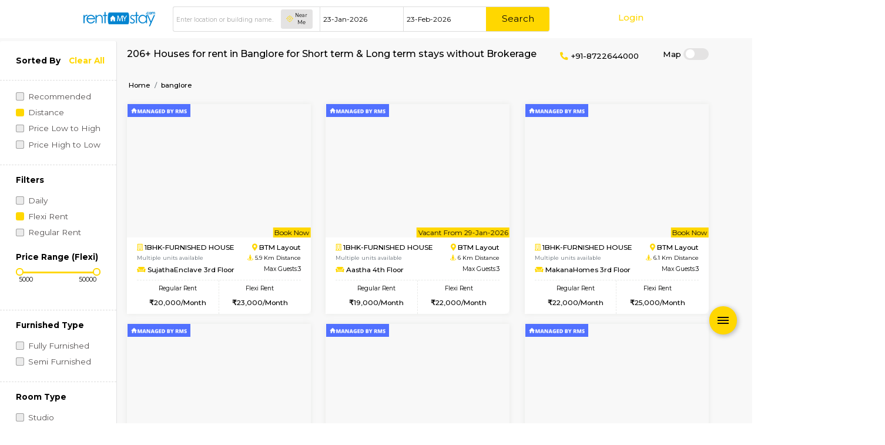

--- FILE ---
content_type: text/html; charset=UTF-8
request_url: https://www.rentmystay.com/banglore
body_size: 91835
content:


<!DOCTYPE html>
<!--[if lt IE 7]>      <html class="no-js lt-ie9 lt-ie8 lt-ie7"> <![endif]-->
<!--[if IE 7]>         <html class="no-js lt-ie9 lt-ie8"> <![endif]-->
<!--[if IE 8]>         <html class="no-js lt-ie9"> <![endif]-->
<!--[if gt IE 8]><!-->
<html class="no-js">
<!--<![endif]-->

<head>
    <meta charset="utf-8">
    <meta http-equiv="X-UA-Compatible" content="IE=edge">
    <meta name="viewport" content="width=device-width, initial-scale=1.0, maximum-scale=1.0, user-scalable=no"/>
    <base href="https://www.rentmystay.com/"/>
    <title>Houses for rent in Banglore for Short term & Long term stays | Alt Service Apartment</title>
<meta name="title" content="Houses for rent in Banglore for Short term & Long term stays | Alt Service Apartment"/>
<meta name="description" content="Find Houses for rent in Banglore for Short term & Long term stays, starting 7k/month Service apartments, Semi and Furnished house, Paying guest(PG), Flat and book. For details call 8722644000.">
<meta name="keywords" content="Houses for rent in Banglore for Short term & Long term stays, Monthly furnished and semi Furnished house, flats, service apartments, PGs in banglore, furnished house for rent in banglore"/>
<meta name="author" content="rentmystay.com">
<meta property="fb:app_id" content="1393936557534944">
<meta property="og:site_name" content="RentMyStay.com">
<meta property="og:title" content="Houses for rent in Banglore for Short term & Long term stays">
<meta property="og:type" content="website"/>
<meta property="og:url" content="https://www.rentmystay.com/banglore">
<meta property="og:image" content="https://www.rentmystay.com/resource/img/home_og.jpg"/>
<meta property="og:description" content="Find Houses for rent in Banglore for Short term & Long term stays, starting 7k/month Service apartments, Semi and Furnished house, Paying guest(PG), Flat and book. For details call 8722644000.">
<meta property="og:locale" content="en_GB">
<link rel="icon" href="https://rms-resource.s3.ap-south-1.amazonaws.com/fav1.ico">
<meta name="twitter:card" content="Houses for rent in Banglore for Short term & Long term stays, Monthly furnished and semi Furnished house, flats, service apartments, PGs in banglore, furnished house for rent in banglore">
<meta name="twitter:site" content="RentMyStay.com">
<meta name="twitter:title" content="Houses for rent in Banglore for Short term & Long term stays | Alt Service Apartment">
<meta name="twitter:description" content="Find Houses for rent in Banglore for Short term & Long term stays, starting 7k/month Service apartments, Semi and Furnished house, Paying guest(PG), Flat and book. For details call 8722644000.">

<link rel="canonical" href="https://www.rentmystay.com/banglore/all"/>
<link rel="alternate" href="https://www.rentmystay.com/banglore" hreflang="en">
<link rel="alternate" href="https://www.rentmystay.com/banglore" hreflang="x-default">
<link rel="shortcut icon" href="https://www.rentmystay.com/favicon.ico?v=4"/>
<link href="//plus.google.com/100387119998128921956" rel="publisher"/>

<!-- <script async src="//www.googletagmanager.com/gtag/js?id=AW-877911728"></script> 
<script>
  window.dataLayer = window.dataLayer || [];
  function gtag(){dataLayer.push(arguments);}
  gtag('js', new Date());
  gtag('config', 'UA-47053403-1');
</script> -->

<script async src="https://www.googletagmanager.com/gtag/js?id=G-PS8X3FSS7X"></script>
<script>window.dataLayer=window.dataLayer||[];function gtag(){dataLayer.push(arguments);}gtag('js',new Date());gtag('config','G-PS8X3FSS7X');</script>

<!-- Global site tag (gtag.js) - Google Ads: 341213439 --> 
<!-- <script async src="https://www.googletagmanager.com/gtag/js?id=AW-341213439"></script> <script> window.dataLayer = window.dataLayer || []; function gtag(){dataLayer.push(arguments);} gtag('js', new Date()); gtag('config', 'AW-341213439'); </script> -->

<script type="text/javascript">(function(c,l,a,r,i,t,y){c[a]=c[a]||function(){(c[a].q=c[a].q||[]).push(arguments)};t=l.createElement(r);t.async=1;t.src="https://www.clarity.ms/tag/"+i;y=l.getElementsByTagName(r)[0];y.parentNode.insertBefore(t,y);})(window,document,"clarity","script","5svl55lbgy");</script>
<script data-react-helmet="true" type="application/ld+json">
  {
    "@context" : "https://schema.org",
    "@type" : "Organization",
    "Name" : "RentMyStay",
    "URL" : "https://www.rentmystay.com",
    "contactPoint" : [{
    "@type" : "ContactPoint",
    "telephone" : "+91-8722644000",
    "contactType" : "Customer Service"
    }],
    "logo" : "https://www.rentmystay.com/resource/img/logo99.png",
    "sameAs" : [
    "https://www.facebook.com/rentmystay",
    "https://in.linkedin.com/company/rentmystay",
    "https://www.instagram.com/rentmystay/",
    "https://www.youtube.com/channel/UCwPbJaYcqBJqaTn-yxXFMHg"
    ]
  }
</script>
<script type="text/javascript">var Tawk_API=Tawk_API||{},Tawk_LoadStart=new Date();(function(){var s1=document.createElement("script"),s0=document.getElementsByTagName("script")[0];s1.async=true;s1.src='//embed.tawk.to/54b8dc6a289aef47544239ba/default';s1.charset='UTF-8';s1.setAttribute('crossorigin','*');s0.parentNode.insertBefore(s1,s0);Tawk_API.onPrechatSubmit=function(data){$.ajax({type:"POST",url:'https://www.rentmystay.com/Rentals/tawk_lead/',data:{dat:data},});};Tawk_API.onOfflineSubmit=function(data){$.ajax({type:"POST",url:'https://www.rentmystay.com/Rentals/tawk_lead_off/',data:{datta:data},});};})();</script>    <!-- css group start -->
    <link href="https://fonts.googleapis.com/css?family=Montserrat:400,500,700" rel="stylesheet" media="screen">

<link rel="stylesheet" type="text/css" href="https://rms-resource.s3.ap-south-1.amazonaws.com/css/fab3.min.css" media="screen">

<!-- <link rel="stylesheet" type="text/css" href="https://7d5adc66d24881b36c8b-c7d236cd4d964e89fc66be1fc0f48d05.ssl.cf6.rackcdn.com/css/customz3.min.css" media="screen"> -->
<style>/*!
 * Bootstrap v4.0.0 (https://getbootstrap.com)
 * Copyright 2011-2018 The Bootstrap Authors
 * Copyright 2011-2018 Twitter, Inc.
 * Licensed under MIT (https://github.com/twbs/bootstrap/blob/master/LICENSE)
 */
:root {
    --blue: #007bff;
    --indigo: #6610f2;
    --purple: #6f42c1;
    --pink: #e83e8c;
    --red: #dc3545;
    --orange: #fd7e14;
    --yellow: #ffc107;
    --green: #28a745;
    --teal: #20c997;
    --cyan: #17a2b8;
    --white: #fff;
    --gray: #6c757d;
    --gray-dark: #343a40;
    --primary: #007bff;
    --secondary: #6c757d;
    --success: #28a745;
    --info: #17a2b8;
    --warning: #ffc107;
    --danger: #dc3545;
    --light: #f8f9fa;
    --dark: #343a40;
    --breakpoint-xs: 0;
    --breakpoint-sm: 576px;
    --breakpoint-md: 768px;
    --breakpoint-lg: 992px;
    --breakpoint-xl: 1200px;
    --font-family-sans-serif: -apple-system,BlinkMacSystemFont,"Segoe UI",Roboto,"Helvetica Neue",Arial,sans-serif,"Apple Color Emoji","Segoe UI Emoji","Segoe UI Symbol";
    --font-family-monospace: SFMono-Regular,Menlo,Monaco,Consolas,"Liberation Mono","Courier New",monospace
}

*,*::before,*::after {
    box-sizing: border-box
}

html {
    font-family: sans-serif;
    line-height: 1.15;
    -webkit-text-size-adjust: 100%;
    -ms-text-size-adjust: 100%;
    -ms-overflow-style: scrollbar;
    -webkit-tap-highlight-color: transparent
}

@-ms-viewport {
    width: device-width
}

article,aside,dialog,figcaption,figure,footer,header,hgroup,main,nav,section {
    display: block
}

body {
    margin: 0;
    font-family: -apple-system,BlinkMacSystemFont,"Segoe UI",Roboto,"Helvetica Neue",Arial,sans-serif,"Apple Color Emoji","Segoe UI Emoji","Segoe UI Symbol";
    font-size: 1rem;
    font-weight: 400;
    line-height: 1.5;
    color: #212529;
    text-align: left;
    background-color: #fff
}

[tabindex="-1"]:focus {
    outline: 0 !important
}

hr {
    box-sizing: content-box;
    height: 0;
    overflow: visible
}

h1,h2,h3,h4,h5,h6 {
    margin-top: 0;
    margin-bottom: .5rem
}

p {
    margin-top: 0;
    margin-bottom: 1rem
}

abbr[title],abbr[data-original-title] {
    text-decoration: underline;
    text-decoration: underline dotted;
    cursor: help;
    border-bottom: 0
}

address {
    margin-bottom: 1rem;
    font-style: normal;
    line-height: inherit
}

ol,ul,dl {
    margin-top: 0;
    margin-bottom: 1rem
}

ol ol,ul ul,ol ul,ul ol {
    margin-bottom: 0
}

dt {
    font-weight: 700
}

dd {
    margin-bottom: .5rem;
    margin-left: 0
}

blockquote {
    margin: 0 0 1rem
}

dfn {
    font-style: italic
}

b,strong {
    font-weight: bolder
}

small {
    font-size: 80%
}

sub,sup {
    position: relative;
    font-size: 75%;
    line-height: 0;
    vertical-align: baseline
}

sub {
    bottom: -.25em
}

sup {
    top: -.5em
}

a {
    color: #007bff;
    text-decoration: none;
    background-color: transparent;
    -webkit-text-decoration-skip: objects
}

a:hover {
    color: #0056b3;
    text-decoration: underline
}

a:not([href]):not([tabindex]) {
    color: inherit;
    text-decoration: none
}

a:not([href]):not([tabindex]):hover,a:not([href]):not([tabindex]):focus {
    color: inherit;
    text-decoration: none
}

a:not([href]):not([tabindex]):focus {
    outline: 0
}

pre,code,kbd,samp {
    font-family: monospace,monospace;
    font-size: 1em
}

pre {
    margin-top: 0;
    margin-bottom: 1rem;
    overflow: auto;
    -ms-overflow-style: scrollbar
}

figure {
    margin: 0 0 1rem
}

img {
    vertical-align: middle;
    border-style: none
}

svg:not(:root) {
    overflow: hidden
}

table {
    border-collapse: collapse
}

caption {
    padding-top: .75rem;
    padding-bottom: .75rem;
    color: #6c757d;
    text-align: left;
    caption-side: bottom
}

th {
    text-align: inherit
}

label {
    display: inline-block;
    margin-bottom: .5rem
}

button {
    border-radius: 0
}

button:focus {
    outline: 1px dotted;
    outline: 5px auto -webkit-focus-ring-color
}

input,button,select,optgroup,textarea {
    margin: 0;
    font-family: inherit;
    font-size: inherit;
    line-height: inherit
}

button,input {
    overflow: visible
}

button,select {
    text-transform: none
}

button,html [type="button"],[type="reset"],[type="submit"] {
    -webkit-appearance: button
}

button::-moz-focus-inner,[type="button"]::-moz-focus-inner,[type="reset"]::-moz-focus-inner,[type="submit"]::-moz-focus-inner {
    padding: 0;
    border-style: none
}

input[type="radio"],input[type="checkbox"] {
    box-sizing: border-box;
    padding: 0
}

input[type="date"],input[type="time"],input[type="datetime-local"],input[type="month"] {
    -webkit-appearance: listbox
}

textarea {
    overflow: auto;
    resize: vertical
}

fieldset {
    min-width: 0;
    padding: 0;
    margin: 0;
    border: 0
}

legend {
    display: block;
    width: 100%;
    max-width: 100%;
    padding: 0;
    margin-bottom: .5rem;
    font-size: 1.5rem;
    line-height: inherit;
    color: inherit;
    white-space: normal
}

progress {
    vertical-align: baseline
}

[type="number"]::-webkit-inner-spin-button,[type="number"]::-webkit-outer-spin-button {
    height: auto
}

[type="search"] {
    outline-offset: -2px;
    -webkit-appearance: none
}

[type="search"]::-webkit-search-cancel-button,[type="search"]::-webkit-search-decoration {
    -webkit-appearance: none
}

::-webkit-file-upload-button {
    font: inherit;
    -webkit-appearance: button
}

output {
    display: inline-block
}

summary {
    display: list-item;
    cursor: pointer
}

template {
    display: none
}

[hidden] {
    display: none !important
}

h1,h2,h3,h4,h5,h6,.h1,.h2,.h3,.h4,.h5,.h6 {
    margin-bottom: .5rem;
    font-family: inherit;
    font-weight: 500;
    line-height: 1.2;
    color: inherit
}

h1,.h1 {
    font-size: 2.5rem
}

h2,.h2 {
    font-size: 2rem
}

h3,.h3 {
    font-size: 1.75rem
}

h4,.h4 {
    font-size: 1.5rem
}

h5,.h5 {
    font-size: 1.25rem
}

h6,.h6 {
    font-size: 1rem
}

.lead {
    font-size: 1.25rem;
    font-weight: 300
}

.display-1 {
    font-size: 6rem;
    font-weight: 300;
    line-height: 1.2
}

.display-2 {
    font-size: 5.5rem;
    font-weight: 300;
    line-height: 1.2
}

.display-3 {
    font-size: 4.5rem;
    font-weight: 300;
    line-height: 1.2
}

.display-4 {
    font-size: 3.5rem;
    font-weight: 300;
    line-height: 1.2
}

hr {
    margin-top: 1rem;
    margin-bottom: 1rem;
    border: 0;
    border-top: 1px solid rgba(0,0,0,0.1)
}

small,.small {
    font-size: 80%;
    font-weight: 400
}

mark,.mark {
    padding: .2em;
    background-color: #fcf8e3
}

.list-unstyled {
    padding-left: 0;
    list-style: none
}

.list-inline {
    padding-left: 0;
    list-style: none
}

.list-inline-item {
    display: inline-block
}

.list-inline-item:not(:last-child) {
    margin-right: .5rem
}

.initialism {
    font-size: 90%;
    text-transform: uppercase
}

.blockquote {
    margin-bottom: 1rem;
    font-size: 1.25rem
}

.blockquote-footer {
    display: block;
    font-size: 80%;
    color: #6c757d
}

.blockquote-footer::before {
    content: "\2014 \00A0"
}

.img-fluid {
    max-width: 100%;
    height: auto
}

.img-thumbnail {
    padding: .25rem;
    background-color: #fff;
    border: 1px solid #dee2e6;
    border-radius: .25rem;
    max-width: 100%;
    height: auto
}

.figure {
    display: inline-block
}

.figure-img {
    margin-bottom: .5rem;
    line-height: 1
}

.figure-caption {
    font-size: 90%;
    color: #6c757d
}

.container {
    width: 100%;
    padding-right: 15px;
    padding-left: 15px;
    margin-right: auto;
    margin-left: auto
}

@media(min-width: 576px) {
    .container {
        max-width:540px
    }
}

@media(min-width: 768px) {
    .container {
        max-width:720px
    }
}

@media(min-width: 992px) {
    .container {
        max-width:960px
    }
}

@media(min-width: 1200px) {
    .container {
        max-width:1140px
    }
}

.container-fluid {
    width: 100%;
    padding-right: 15px;
    padding-left: 15px;
    margin-right: auto;
    margin-left: auto
}

.row {
    display: flex;
    flex-wrap: wrap;
    margin-right: -15px;
    margin-left: -15px
}

.no-gutters {
    margin-right: 0;
    margin-left: 0
}

.no-gutters>.col,.no-gutters>[class*="col-"] {
    padding-right: 0;
    padding-left: 0
}

.col-1,.col-2,.col-3,.col-4,.col-5,.col-6,.col-7,.col-8,.col-9,.col-10,.col-11,.col-12,.col,.col-auto,.col-sm-1,.col-sm-2,.col-sm-3,.col-sm-4,.col-sm-5,.col-sm-6,.col-sm-7,.col-sm-8,.col-sm-9,.col-sm-10,.col-sm-11,.col-sm-12,.col-sm,.col-sm-auto,.col-md-1,.col-md-2,.col-md-3,.col-md-4,.col-md-5,.col-md-6,.col-md-7,.col-md-8,.col-md-9,.col-md-10,.col-md-11,.col-md-12,.col-md,.col-md-auto,.col-lg-1,.col-lg-2,.col-lg-3,.col-lg-4,.col-lg-5,.col-lg-6,.col-lg-7,.col-lg-8,.col-lg-9,.col-lg-10,.col-lg-11,.col-lg-12,.col-lg,.col-lg-auto,.col-xl-1,.col-xl-2,.col-xl-3,.col-xl-4,.col-xl-5,.col-xl-6,.col-xl-7,.col-xl-8,.col-xl-9,.col-xl-10,.col-xl-11,.col-xl-12,.col-xl,.col-xl-auto {
    position: relative;
    width: 100%;
    min-height: 1px;
    padding-right: 15px;
    padding-left: 15px
}

.col {
    flex-basis: 0;
    flex-grow: 1;
    max-width: 100%
}

.col-auto {
    flex: 0 0 auto;
    width: auto;
    max-width: none
}

.col-1 {
    flex: 0 0 8.33%;
    max-width: 8.33%
}

.col-2 {
    flex: 0 0 16.67%;
    max-width: 16.67%
}

.col-3 {
    flex: 0 0 25%;
    max-width: 25%
}

.col-4 {
    flex: 0 0 33.33%;
    max-width: 33.33%
}

.col-5 {
    flex: 0 0 41.67%;
    max-width: 41.67%
}

.col-6 {
    flex: 0 0 50%;
    max-width: 50%
}

.col-7 {
    flex: 0 0 58.33%;
    max-width: 58.33%
}

.col-8 {
    flex: 0 0 66.67%;
    max-width: 66.67%
}

.col-9 {
    flex: 0 0 75%;
    max-width: 75%
}

.col-10 {
    flex: 0 0 83.33%;
    max-width: 83.33%
}

.col-11 {
    flex: 0 0 91.67%;
    max-width: 91.67%
}

.col-12 {
    flex: 0 0 100%;
    max-width: 100%
}

.order-first {
    order: -1
}

.order-last {
    order: 13
}

.order-0 {
    order: 0
}

.order-1 {
    order: 1
}

.order-2 {
    order: 2
}

.order-3 {
    order: 3
}

.order-4 {
    order: 4
}

.order-5 {
    order: 5
}

.order-6 {
    order: 6
}

.order-7 {
    order: 7
}

.order-8 {
    order: 8
}

.order-9 {
    order: 9
}

.order-10 {
    order: 10
}

.order-11 {
    order: 11
}

.order-12 {
    order: 12
}

.offset-1 {
    margin-left: 8.33%
}

.offset-2 {
    margin-left: 16.67%
}

.offset-3 {
    margin-left: 25%
}

.offset-4 {
    margin-left: 33.33%
}

.offset-5 {
    margin-left: 41.67%
}

.offset-6 {
    margin-left: 50%
}

.offset-7 {
    margin-left: 58.33%
}

.offset-8 {
    margin-left: 66.67%
}

.offset-9 {
    margin-left: 75%
}

.offset-10 {
    margin-left: 83.33%
}

.offset-11 {
    margin-left: 91.67%
}

@media(min-width: 576px) {
    .col-sm {
        flex-basis:0;
        flex-grow: 1;
        max-width: 100%
    }

    .col-sm-auto {
        flex: 0 0 auto;
        width: auto;
        max-width: none
    }

    .col-sm-1 {
        flex: 0 0 8.33%;
        max-width: 8.33%
    }

    .col-sm-2 {
        flex: 0 0 16.67%;
        max-width: 16.67%
    }

    .col-sm-3 {
        flex: 0 0 25%;
        max-width: 25%
    }

    .col-sm-4 {
        flex: 0 0 33.33%;
        max-width: 33.33%
    }

    .col-sm-5 {
        flex: 0 0 41.67%;
        max-width: 41.67%
    }

    .col-sm-6 {
        flex: 0 0 50%;
        max-width: 50%
    }

    .col-sm-7 {
        flex: 0 0 58.33%;
        max-width: 58.33%
    }

    .col-sm-8 {
        flex: 0 0 66.67%;
        max-width: 66.67%
    }

    .col-sm-9 {
        flex: 0 0 75%;
        max-width: 75%
    }

    .col-sm-10 {
        flex: 0 0 83.33%;
        max-width: 83.33%
    }

    .col-sm-11 {
        flex: 0 0 91.67%;
        max-width: 91.67%
    }

    .col-sm-12 {
        flex: 0 0 100%;
        max-width: 100%
    }

    .order-sm-first {
        order: -1
    }

    .order-sm-last {
        order: 13
    }

    .order-sm-0 {
        order: 0
    }

    .order-sm-1 {
        order: 1
    }

    .order-sm-2 {
        order: 2
    }

    .order-sm-3 {
        order: 3
    }

    .order-sm-4 {
        order: 4
    }

    .order-sm-5 {
        order: 5
    }

    .order-sm-6 {
        order: 6
    }

    .order-sm-7 {
        order: 7
    }

    .order-sm-8 {
        order: 8
    }

    .order-sm-9 {
        order: 9
    }

    .order-sm-10 {
        order: 10
    }

    .order-sm-11 {
        order: 11
    }

    .order-sm-12 {
        order: 12
    }

    .offset-sm-0 {
        margin-left: 0
    }

    .offset-sm-1 {
        margin-left: 8.33%
    }

    .offset-sm-2 {
        margin-left: 16.67%
    }

    .offset-sm-3 {
        margin-left: 25%
    }

    .offset-sm-4 {
        margin-left: 33.33%
    }

    .offset-sm-5 {
        margin-left: 41.67%
    }

    .offset-sm-6 {
        margin-left: 50%
    }

    .offset-sm-7 {
        margin-left: 58.33%
    }

    .offset-sm-8 {
        margin-left: 66.67%
    }

    .offset-sm-9 {
        margin-left: 75%
    }

    .offset-sm-10 {
        margin-left: 83.33%
    }

    .offset-sm-11 {
        margin-left: 91.67%
    }
}

@media(min-width: 768px) {
    .col-md {
        flex-basis:0;
        flex-grow: 1;
        max-width: 100%
    }

    .col-md-auto {
        flex: 0 0 auto;
        width: auto;
        max-width: none
    }

    .col-md-1 {
        flex: 0 0 8.33%;
        max-width: 8.33%
    }

    .col-md-2 {
        flex: 0 0 16.67%;
        max-width: 16.67%
    }

    .col-md-3 {
        flex: 0 0 25%;
        max-width: 25%
    }

    .col-md-4 {
        flex: 0 0 33.33%;
        max-width: 33.33%
    }

    .col-md-5 {
        flex: 0 0 41.67%;
        max-width: 41.67%
    }

    .col-md-6 {
        flex: 0 0 50%;
        max-width: 50%
    }

    .col-md-7 {
        flex: 0 0 58.33%;
        max-width: 58.33%
    }

    .col-md-8 {
        flex: 0 0 66.67%;
        max-width: 66.67%
    }

    .col-md-9 {
        flex: 0 0 75%;
        max-width: 75%
    }

    .col-md-10 {
        flex: 0 0 83.33%;
        max-width: 83.33%
    }

    .col-md-11 {
        flex: 0 0 91.67%;
        max-width: 91.67%
    }

    .col-md-12 {
        flex: 0 0 100%;
        max-width: 100%
    }

    .order-md-first {
        order: -1
    }

    .order-md-last {
        order: 13
    }

    .order-md-0 {
        order: 0
    }

    .order-md-1 {
        order: 1
    }

    .order-md-2 {
        order: 2
    }

    .order-md-3 {
        order: 3
    }

    .order-md-4 {
        order: 4
    }

    .order-md-5 {
        order: 5
    }

    .order-md-6 {
        order: 6
    }

    .order-md-7 {
        order: 7
    }

    .order-md-8 {
        order: 8
    }

    .order-md-9 {
        order: 9
    }

    .order-md-10 {
        order: 10
    }

    .order-md-11 {
        order: 11
    }

    .order-md-12 {
        order: 12
    }

    .offset-md-0 {
        margin-left: 0
    }

    .offset-md-1 {
        margin-left: 8.33%
    }

    .offset-md-2 {
        margin-left: 16.67%
    }

    .offset-md-3 {
        margin-left: 25%
    }

    .offset-md-4 {
        margin-left: 33.33%
    }

    .offset-md-5 {
        margin-left: 41.67%
    }

    .offset-md-6 {
        margin-left: 50%
    }

    .offset-md-7 {
        margin-left: 58.33%
    }

    .offset-md-8 {
        margin-left: 66.67%
    }

    .offset-md-9 {
        margin-left: 75%
    }

    .offset-md-10 {
        margin-left: 83.33%
    }

    .offset-md-11 {
        margin-left: 91.67%
    }
}

@media(min-width: 992px) {
    .col-lg {
        flex-basis:0;
        flex-grow: 1;
        max-width: 100%
    }

    .col-lg-auto {
        flex: 0 0 auto;
        width: auto;
        max-width: none
    }

    .col-lg-1 {
        flex: 0 0 8.33%;
        max-width: 8.33%
    }

    .col-lg-2 {
        flex: 0 0 16.67%;
        max-width: 16.67%
    }

    .col-lg-3 {
        flex: 0 0 25%;
        max-width: 25%
    }

    .col-lg-4 {
        flex: 0 0 33.33%;
        max-width: 33.33%
    }

    .col-lg-5 {
        flex: 0 0 41.67%;
        max-width: 41.67%
    }

    .col-lg-6 {
        flex: 0 0 50%;
        max-width: 50%
    }

    .col-lg-7 {
        flex: 0 0 58.33%;
        max-width: 58.33%
    }

    .col-lg-8 {
        flex: 0 0 66.67%;
        max-width: 66.67%
    }

    .col-lg-9 {
        flex: 0 0 75%;
        max-width: 75%
    }

    .col-lg-10 {
        flex: 0 0 83.33%;
        max-width: 83.33%
    }

    .col-lg-11 {
        flex: 0 0 91.67%;
        max-width: 91.67%
    }

    .col-lg-12 {
        flex: 0 0 100%;
        max-width: 100%
    }

    .order-lg-first {
        order: -1
    }

    .order-lg-last {
        order: 13
    }

    .order-lg-0 {
        order: 0
    }

    .order-lg-1 {
        order: 1
    }

    .order-lg-2 {
        order: 2
    }

    .order-lg-3 {
        order: 3
    }

    .order-lg-4 {
        order: 4
    }

    .order-lg-5 {
        order: 5
    }

    .order-lg-6 {
        order: 6
    }

    .order-lg-7 {
        order: 7
    }

    .order-lg-8 {
        order: 8
    }

    .order-lg-9 {
        order: 9
    }

    .order-lg-10 {
        order: 10
    }

    .order-lg-11 {
        order: 11
    }

    .order-lg-12 {
        order: 12
    }

    .offset-lg-0 {
        margin-left: 0
    }

    .offset-lg-1 {
        margin-left: 8.33%
    }

    .offset-lg-2 {
        margin-left: 16.67%
    }

    .offset-lg-3 {
        margin-left: 25%
    }

    .offset-lg-4 {
        margin-left: 33.33%
    }

    .offset-lg-5 {
        margin-left: 41.67%
    }

    .offset-lg-6 {
        margin-left: 50%
    }

    .offset-lg-7 {
        margin-left: 58.33%
    }

    .offset-lg-8 {
        margin-left: 66.67%
    }

    .offset-lg-9 {
        margin-left: 75%
    }

    .offset-lg-10 {
        margin-left: 83.33%
    }

    .offset-lg-11 {
        margin-left: 91.67%
    }
}

@media(min-width: 1200px) {
    .col-xl {
        flex-basis:0;
        flex-grow: 1;
        max-width: 100%
    }

    .col-xl-auto {
        flex: 0 0 auto;
        width: auto;
        max-width: none
    }

    .col-xl-1 {
        flex: 0 0 8.33%;
        max-width: 8.33%
    }

    .col-xl-2 {
        flex: 0 0 16.67%;
        max-width: 16.67%
    }

    .col-xl-3 {
        flex: 0 0 25%;
        max-width: 25%
    }

    .col-xl-4 {
        flex: 0 0 33.33%;
        max-width: 33.33%
    }

    .col-xl-5 {
        flex: 0 0 41.67%;
        max-width: 41.67%
    }

    .col-xl-6 {
        flex: 0 0 50%;
        max-width: 50%
    }

    .col-xl-7 {
        flex: 0 0 58.33%;
        max-width: 58.33%
    }

    .col-xl-8 {
        flex: 0 0 66.67%;
        max-width: 66.67%
    }

    .col-xl-9 {
        flex: 0 0 75%;
        max-width: 75%
    }

    .col-xl-10 {
        flex: 0 0 83.33%;
        max-width: 83.33%
    }

    .col-xl-11 {
        flex: 0 0 91.67%;
        max-width: 91.67%
    }

    .col-xl-12 {
        flex: 0 0 100%;
        max-width: 100%
    }

    .order-xl-first {
        order: -1
    }

    .order-xl-last {
        order: 13
    }

    .order-xl-0 {
        order: 0
    }

    .order-xl-1 {
        order: 1
    }

    .order-xl-2 {
        order: 2
    }

    .order-xl-3 {
        order: 3
    }

    .order-xl-4 {
        order: 4
    }

    .order-xl-5 {
        order: 5
    }

    .order-xl-6 {
        order: 6
    }

    .order-xl-7 {
        order: 7
    }

    .order-xl-8 {
        order: 8
    }

    .order-xl-9 {
        order: 9
    }

    .order-xl-10 {
        order: 10
    }

    .order-xl-11 {
        order: 11
    }

    .order-xl-12 {
        order: 12
    }

    .offset-xl-0 {
        margin-left: 0
    }

    .offset-xl-1 {
        margin-left: 8.33%
    }

    .offset-xl-2 {
        margin-left: 16.67%
    }

    .offset-xl-3 {
        margin-left: 25%
    }

    .offset-xl-4 {
        margin-left: 33.33%
    }

    .offset-xl-5 {
        margin-left: 41.67%
    }

    .offset-xl-6 {
        margin-left: 50%
    }

    .offset-xl-7 {
        margin-left: 58.33%
    }

    .offset-xl-8 {
        margin-left: 66.67%
    }

    .offset-xl-9 {
        margin-left: 75%
    }

    .offset-xl-10 {
        margin-left: 83.33%
    }

    .offset-xl-11 {
        margin-left: 91.67%
    }
}

.table {
    width: 100%;
    max-width: 100%;
    margin-bottom: 1rem;
    background-color: transparent
}

.table th,.table td {
    padding: .75rem;
    vertical-align: top;
    border-top: 1px solid #dee2e6
}

.table thead th {
    vertical-align: bottom;
    border-bottom: 2px solid #dee2e6
}

.table tbody+tbody {
    border-top: 2px solid #dee2e6
}

.table .table {
    background-color: #fff
}

.table-sm th,.table-sm td {
    padding: .3rem
}

.table-bordered {
    border: 1px solid #dee2e6
}

.table-bordered th,.table-bordered td {
    border: 1px solid #dee2e6
}

.table-bordered thead th,.table-bordered thead td {
    border-bottom-width: 2px
}

.table-striped tbody tr:nth-of-type(odd) {
    background-color: rgba(0,0,0,0.05)
}

.table-hover tbody tr:hover {
    background-color: rgba(0,0,0,0.08)
}

.table-primary,.table-primary>th,.table-primary>td {
    background-color: #b8daff
}

.table-hover .table-primary:hover {
    background-color: #9fcdff
}

.table-hover .table-primary:hover>td,.table-hover .table-primary:hover>th {
    background-color: #9fcdff
}

.table-secondary,.table-secondary>th,.table-secondary>td {
    background-color: #d6d8db
}

.table-hover .table-secondary:hover {
    background-color: #c8cbcf
}

.table-hover .table-secondary:hover>td,.table-hover .table-secondary:hover>th {
    background-color: #c8cbcf
}

.table-success,.table-success>th,.table-success>td {
    background-color: #c3e6cb
}

.table-hover .table-success:hover {
    background-color: #b1dfbb
}

.table-hover .table-success:hover>td,.table-hover .table-success:hover>th {
    background-color: #b1dfbb
}

.table-info,.table-info>th,.table-info>td {
    background-color: #bee5eb
}

.table-hover .table-info:hover {
    background-color: #abdde5
}

.table-hover .table-info:hover>td,.table-hover .table-info:hover>th {
    background-color: #abdde5
}

.table-warning,.table-warning>th,.table-warning>td {
    background-color: #ffeeba
}

.table-hover .table-warning:hover {
    background-color: #ffe8a1
}

.table-hover .table-warning:hover>td,.table-hover .table-warning:hover>th {
    background-color: #ffe8a1
}

.table-danger,.table-danger>th,.table-danger>td {
    background-color: #f5c6cb
}

.table-hover .table-danger:hover {
    background-color: #f1b0b7
}

.table-hover .table-danger:hover>td,.table-hover .table-danger:hover>th {
    background-color: #f1b0b7
}

.table-light,.table-light>th,.table-light>td {
    background-color: #fdfdfe
}

.table-hover .table-light:hover {
    background-color: #ececf6
}

.table-hover .table-light:hover>td,.table-hover .table-light:hover>th {
    background-color: #ececf6
}

.table-dark,.table-dark>th,.table-dark>td {
    background-color: #c6c8ca
}

.table-hover .table-dark:hover {
    background-color: #b9bbbe
}

.table-hover .table-dark:hover>td,.table-hover .table-dark:hover>th {
    background-color: #b9bbbe
}

.table-active,.table-active>th,.table-active>td {
    background-color: rgba(0,0,0,0.08)
}

.table-hover .table-active:hover {
    background-color: rgba(0,0,0,0.08)
}

.table-hover .table-active:hover>td,.table-hover .table-active:hover>th {
    background-color: rgba(0,0,0,0.08)
}

.table .thead-dark th {
    color: #fff;
    background-color: #212529;
    border-color: #32383e
}

.table .thead-light th {
    color: #495057;
    background-color: #e9ecef;
    border-color: #dee2e6
}

.table-dark {
    color: #fff;
    background-color: #212529
}

.table-dark th,.table-dark td,.table-dark thead th {
    border-color: #32383e
}

.table-dark.table-bordered {
    border: 0
}

.table-dark.table-striped tbody tr:nth-of-type(odd) {
    background-color: rgba(255,255,255,0.05)
}

.table-dark.table-hover tbody tr:hover {
    background-color: rgba(255,255,255,0.08)
}

@media(max-width: 575.98px) {
    .table-responsive-sm {
        display:block;
        width: 100%;
        overflow-x: auto;
        -webkit-overflow-scrolling: touch;
        -ms-overflow-style: -ms-autohiding-scrollbar
    }

    .table-responsive-sm>.table-bordered {
        border: 0
    }
}

@media(max-width: 767.98px) {
    .table-responsive-md {
        display:block;
        width: 100%;
        overflow-x: auto;
        -webkit-overflow-scrolling: touch;
        -ms-overflow-style: -ms-autohiding-scrollbar
    }

    .table-responsive-md>.table-bordered {
        border: 0
    }
}

@media(max-width: 991.98px) {
    .table-responsive-lg {
        display:block;
        width: 100%;
        overflow-x: auto;
        -webkit-overflow-scrolling: touch;
        -ms-overflow-style: -ms-autohiding-scrollbar
    }

    .table-responsive-lg>.table-bordered {
        border: 0
    }
}

@media(max-width: 1199.98px) {
    .table-responsive-xl {
        display:block;
        width: 100%;
        overflow-x: auto;
        -webkit-overflow-scrolling: touch;
        -ms-overflow-style: -ms-autohiding-scrollbar
    }

    .table-responsive-xl>.table-bordered {
        border: 0
    }
}

.table-responsive {
    display: block;
    width: 100%;
    overflow-x: auto;
    -webkit-overflow-scrolling: touch;
    -ms-overflow-style: -ms-autohiding-scrollbar
}

.table-responsive>.table-bordered {
    border: 0
}

.form-control {
    display: block;
    width: 100%;
    padding: .38rem .75rem;
    font-size: 1rem;
    line-height: 1.5;
    color: #495057;
    background-color: #fff;
    background-clip: padding-box;
    border: 1px solid #ced4da;
    border-radius: .25rem;
    transition: border-color .15s ease-in-out,box-shadow .15s ease-in-out
}

.form-control::-ms-expand {
    background-color: transparent;
    border: 0
}

.form-control:focus {
    color: #495057;
    background-color: #fff;
    border-color: #80bdff;
    outline: 0;
    box-shadow: 0 0 0 .2rem rgba(0,123,255,0.25)
}

.form-control::placeholder {
    color: #6c757d;
    opacity: 1
}

.form-control:disabled,.form-control[readonly] {
    background-color: #e9ecef;
    opacity: 1
}

select.form-control:not([size]):not([multiple]) {
    height: calc(2.25rem+2px)
}

select.form-control:focus::-ms-value {
    color: #495057;
    background-color: #fff
}

.form-control-file,.form-control-range {
    display: block;
    width: 100%
}

.col-form-label {
    padding-top: calc(.38rem+1px);
    padding-bottom: calc(.38rem+1px);
    margin-bottom: 0;
    font-size: inherit;
    line-height: 1.5
}

.col-form-label-lg {
    padding-top: calc(.5rem+1px);
    padding-bottom: calc(.5rem+1px);
    font-size: 1.25rem;
    line-height: 1.5
}

.col-form-label-sm {
    padding-top: calc(.25rem+1px);
    padding-bottom: calc(.25rem+1px);
    font-size: .88rem;
    line-height: 1.5
}

.form-control-plaintext {
    display: block;
    width: 100%;
    padding-top: .38rem;
    padding-bottom: .38rem;
    margin-bottom: 0;
    line-height: 1.5;
    background-color: transparent;
    border: solid transparent;
    border-width: 1px 0
}

.form-control-plaintext.form-control-sm,.input-group-sm>.form-control-plaintext.form-control,.input-group-sm>.input-group-prepend>.form-control-plaintext.input-group-text,.input-group-sm>.input-group-append>.form-control-plaintext.input-group-text,.input-group-sm>.input-group-prepend>.form-control-plaintext.btn,.input-group-sm>.input-group-append>.form-control-plaintext.btn,.form-control-plaintext.form-control-lg,.input-group-lg>.form-control-plaintext.form-control,.input-group-lg>.input-group-prepend>.form-control-plaintext.input-group-text,.input-group-lg>.input-group-append>.form-control-plaintext.input-group-text,.input-group-lg>.input-group-prepend>.form-control-plaintext.btn,.input-group-lg>.input-group-append>.form-control-plaintext.btn {
    padding-right: 0;
    padding-left: 0
}

.form-control-sm,.input-group-sm>.form-control,.input-group-sm>.input-group-prepend>.input-group-text,.input-group-sm>.input-group-append>.input-group-text,.input-group-sm>.input-group-prepend>.btn,.input-group-sm>.input-group-append>.btn {
    padding: .25rem .5rem;
    font-size: .88rem;
    line-height: 1.5;
    border-radius: .2rem
}

select.form-control-sm:not([size]):not([multiple]),.input-group-sm>select.form-control:not([size]):not([multiple]),.input-group-sm>.input-group-prepend>select.input-group-text:not([size]):not([multiple]),.input-group-sm>.input-group-append>select.input-group-text:not([size]):not([multiple]),.input-group-sm>.input-group-prepend>select.btn:not([size]):not([multiple]),.input-group-sm>.input-group-append>select.btn:not([size]):not([multiple]) {
    height: calc(1.81rem+2px)
}

.form-control-lg,.input-group-lg>.form-control,.input-group-lg>.input-group-prepend>.input-group-text,.input-group-lg>.input-group-append>.input-group-text,.input-group-lg>.input-group-prepend>.btn,.input-group-lg>.input-group-append>.btn {
    padding: .5rem 1rem;
    font-size: 1.25rem;
    line-height: 1.5;
    border-radius: .3rem
}

select.form-control-lg:not([size]):not([multiple]),.input-group-lg>select.form-control:not([size]):not([multiple]),.input-group-lg>.input-group-prepend>select.input-group-text:not([size]):not([multiple]),.input-group-lg>.input-group-append>select.input-group-text:not([size]):not([multiple]),.input-group-lg>.input-group-prepend>select.btn:not([size]):not([multiple]),.input-group-lg>.input-group-append>select.btn:not([size]):not([multiple]) {
    height: calc(2.88rem+2px)
}

.form-group {
    margin-bottom: 1rem
}

.form-text {
    display: block;
    margin-top: .25rem
}

.form-row {
    display: flex;
    flex-wrap: wrap;
    margin-right: -5px;
    margin-left: -5px
}

.form-row>.col,.form-row>[class*="col-"] {
    padding-right: 5px;
    padding-left: 5px
}

.form-check {
    position: relative;
    display: block;
    padding-left: 1.25rem
}

.form-check-input {
    position: absolute;
    margin-top: .3rem;
    margin-left: -1.25rem
}

.form-check-input:disabled ~ .form-check-label {
    color: #6c757d
}

.form-check-label {
    margin-bottom: 0
}

.form-check-inline {
    display: inline-flex;
    align-items: center;
    padding-left: 0;
    margin-right: .75rem
}

.form-check-inline .form-check-input {
    position: static;
    margin-top: 0;
    margin-right: .31rem;
    margin-left: 0
}

.valid-feedback {
    display: none;
    width: 100%;
    margin-top: .25rem;
    font-size: 80%;
    color: #28a745
}

.valid-tooltip {
    position: absolute;
    top: 100%;
    z-index: 5;
    display: none;
    max-width: 100%;
    padding: .5rem;
    margin-top: .1rem;
    font-size: .875rem;
    line-height: 1;
    color: #fff;
    background-color: rgba(40,167,69,0.8);
    border-radius: .2rem
}

.was-validated .form-control:valid,.form-control.is-valid,.was-validated .custom-select:valid,.custom-select.is-valid {
    border-color: #28a745
}

.was-validated .form-control:valid:focus,.form-control.is-valid:focus,.was-validated .custom-select:valid:focus,.custom-select.is-valid:focus {
    border-color: #28a745;
    box-shadow: 0 0 0 .2rem rgba(40,167,69,0.25)
}

.was-validated .form-control:valid ~ .valid-feedback,.was-validated .form-control:valid ~ .valid-tooltip,.form-control.is-valid ~ .valid-feedback,.form-control.is-valid ~ .valid-tooltip,.was-validated .custom-select:valid ~ .valid-feedback,.was-validated .custom-select:valid ~ .valid-tooltip,.custom-select.is-valid ~ .valid-feedback,.custom-select.is-valid ~ .valid-tooltip {
    display: block
}

.was-validated .form-check-input:valid ~ .form-check-label,.form-check-input.is-valid ~ .form-check-label {
    color: #28a745
}

.was-validated .form-check-input:valid ~ .valid-feedback,.was-validated .form-check-input:valid ~ .valid-tooltip,.form-check-input.is-valid ~ .valid-feedback,.form-check-input.is-valid ~ .valid-tooltip {
    display: block
}

.was-validated .custom-control-input:valid ~ .custom-control-label,.custom-control-input.is-valid ~ .custom-control-label {
    color: #28a745
}

.was-validated .custom-control-input:valid ~ .custom-control-label::before,.custom-control-input.is-valid ~ .custom-control-label::before {
    background-color: #71dd8a
}

.was-validated .custom-control-input:valid ~ .valid-feedback,.was-validated .custom-control-input:valid ~ .valid-tooltip,.custom-control-input.is-valid ~ .valid-feedback,.custom-control-input.is-valid ~ .valid-tooltip {
    display: block
}

.was-validated .custom-control-input:valid:checked ~ .custom-control-label::before,.custom-control-input.is-valid:checked ~ .custom-control-label::before {
    background-color: #34ce57
}

.was-validated .custom-control-input:valid:focus ~ .custom-control-label::before,.custom-control-input.is-valid:focus ~ .custom-control-label::before {
    box-shadow: 0 0 0 1px #fff,0 0 0 .2rem rgba(40,167,69,0.25)
}

.was-validated .custom-file-input:valid ~ .custom-file-label,.custom-file-input.is-valid ~ .custom-file-label {
    border-color: #28a745
}

.was-validated .custom-file-input:valid ~ .custom-file-label::before,.custom-file-input.is-valid ~ .custom-file-label::before {
    border-color: inherit
}

.was-validated .custom-file-input:valid ~ .valid-feedback,.was-validated .custom-file-input:valid ~ .valid-tooltip,.custom-file-input.is-valid ~ .valid-feedback,.custom-file-input.is-valid ~ .valid-tooltip {
    display: block
}

.was-validated .custom-file-input:valid:focus ~ .custom-file-label,.custom-file-input.is-valid:focus ~ .custom-file-label {
    box-shadow: 0 0 0 .2rem rgba(40,167,69,0.25)
}

.invalid-feedback {
    display: none;
    width: 100%;
    margin-top: .25rem;
    font-size: 80%;
    color: #dc3545
}

.invalid-tooltip {
    position: absolute;
    top: 100%;
    z-index: 5;
    display: none;
    max-width: 100%;
    padding: .5rem;
    margin-top: .1rem;
    font-size: .875rem;
    line-height: 1;
    color: #fff;
    background-color: rgba(220,53,69,0.8);
    border-radius: .2rem
}

.was-validated .form-control:invalid,.form-control.is-invalid,.was-validated .custom-select:invalid,.custom-select.is-invalid {
    border-color: #dc3545
}

.was-validated .form-control:invalid:focus,.form-control.is-invalid:focus,.was-validated .custom-select:invalid:focus,.custom-select.is-invalid:focus {
    border-color: #dc3545;
    box-shadow: 0 0 0 .2rem rgba(220,53,69,0.25)
}

.was-validated .form-control:invalid ~ .invalid-feedback,.was-validated .form-control:invalid ~ .invalid-tooltip,.form-control.is-invalid ~ .invalid-feedback,.form-control.is-invalid ~ .invalid-tooltip,.was-validated .custom-select:invalid ~ .invalid-feedback,.was-validated .custom-select:invalid ~ .invalid-tooltip,.custom-select.is-invalid ~ .invalid-feedback,.custom-select.is-invalid ~ .invalid-tooltip {
    display: block
}

.was-validated .form-check-input:invalid ~ .form-check-label,.form-check-input.is-invalid ~ .form-check-label {
    color: #dc3545
}

.was-validated .form-check-input:invalid ~ .invalid-feedback,.was-validated .form-check-input:invalid ~ .invalid-tooltip,.form-check-input.is-invalid ~ .invalid-feedback,.form-check-input.is-invalid ~ .invalid-tooltip {
    display: block
}

.was-validated .custom-control-input:invalid ~ .custom-control-label,.custom-control-input.is-invalid ~ .custom-control-label {
    color: #dc3545
}

.was-validated .custom-control-input:invalid ~ .custom-control-label::before,.custom-control-input.is-invalid ~ .custom-control-label::before {
    background-color: #efa2a9
}

.was-validated .custom-control-input:invalid ~ .invalid-feedback,.was-validated .custom-control-input:invalid ~ .invalid-tooltip,.custom-control-input.is-invalid ~ .invalid-feedback,.custom-control-input.is-invalid ~ .invalid-tooltip {
    display: block
}

.was-validated .custom-control-input:invalid:checked ~ .custom-control-label::before,.custom-control-input.is-invalid:checked ~ .custom-control-label::before {
    background-color: #e4606d
}

.was-validated .custom-control-input:invalid:focus ~ .custom-control-label::before,.custom-control-input.is-invalid:focus ~ .custom-control-label::before {
    box-shadow: 0 0 0 1px #fff,0 0 0 .2rem rgba(220,53,69,0.25)
}

.was-validated .custom-file-input:invalid ~ .custom-file-label,.custom-file-input.is-invalid ~ .custom-file-label {
    border-color: #dc3545
}

.was-validated .custom-file-input:invalid ~ .custom-file-label::before,.custom-file-input.is-invalid ~ .custom-file-label::before {
    border-color: inherit
}

.was-validated .custom-file-input:invalid ~ .invalid-feedback,.was-validated .custom-file-input:invalid ~ .invalid-tooltip,.custom-file-input.is-invalid ~ .invalid-feedback,.custom-file-input.is-invalid ~ .invalid-tooltip {
    display: block
}

.was-validated .custom-file-input:invalid:focus ~ .custom-file-label,.custom-file-input.is-invalid:focus ~ .custom-file-label {
    box-shadow: 0 0 0 .2rem rgba(220,53,69,0.25)
}

.form-inline {
    display: flex;
    flex-flow: row wrap;
    align-items: center
}

.form-inline .form-check {
    width: 100%
}

@media(min-width: 576px) {
    .form-inline label {
        display:flex;
        align-items: center;
        justify-content: center;
        margin-bottom: 0
    }

    .form-inline .form-group {
        display: flex;
        flex: 0 0 auto;
        flex-flow: row wrap;
        align-items: center;
        margin-bottom: 0
    }

    .form-inline .form-control {
        display: inline-block;
        width: auto;
        vertical-align: middle
    }

    .form-inline .form-control-plaintext {
        display: inline-block
    }

    .form-inline .input-group {
        width: auto
    }

    .form-inline .form-check {
        display: flex;
        align-items: center;
        justify-content: center;
        width: auto;
        padding-left: 0
    }

    .form-inline .form-check-input {
        position: relative;
        margin-top: 0;
        margin-right: .25rem;
        margin-left: 0
    }

    .form-inline .custom-control {
        align-items: center;
        justify-content: center
    }

    .form-inline .custom-control-label {
        margin-bottom: 0
    }
}

.btn {
    display: inline-block;
    font-weight: 400;
    text-align: center;
    white-space: nowrap;
    vertical-align: middle;
    user-select: none;
    border: 1px solid transparent;
    padding: .38rem .75rem;
    font-size: 1rem;
    line-height: 1.5;
    border-radius: .25rem;
    transition: color .15s ease-in-out,background-color .15s ease-in-out,border-color .15s ease-in-out,box-shadow .15s ease-in-out
}

.btn:hover,.btn:focus {
    text-decoration: none
}

.btn:focus,.btn.focus {
    outline: 0;
    box-shadow: 0 0 0 .2rem rgba(0,123,255,0.25)
}

.btn.disabled,.btn:disabled {
    opacity: .65
}

.btn:not(:disabled):not(.disabled) {
    cursor: pointer
}

.btn:not(:disabled):not(.disabled):active,.btn:not(:disabled):not(.disabled).active {
    background-image: none
}

a.btn.disabled,fieldset:disabled a.btn {
    pointer-events: none
}

.btn-primary {
    color: #fff;
    background-color: #007bff;
    border-color: #007bff
}

.btn-primary:hover {
    color: #fff;
    background-color: #0069d9;
    border-color: #0062cc
}

.btn-primary:focus,.btn-primary.focus {
    box-shadow: 0 0 0 .2rem rgba(0,123,255,0.5)
}

.btn-primary.disabled,.btn-primary:disabled {
    color: #fff;
    background-color: #007bff;
    border-color: #007bff
}

.btn-primary:not(:disabled):not(.disabled):active,.btn-primary:not(:disabled):not(.disabled).active,.show>.btn-primary.dropdown-toggle {
    color: #fff;
    background-color: #0062cc;
    border-color: #005cbf
}

.btn-primary:not(:disabled):not(.disabled):active:focus,.btn-primary:not(:disabled):not(.disabled).active:focus,.show>.btn-primary.dropdown-toggle:focus {
    box-shadow: 0 0 0 .2rem rgba(0,123,255,0.5)
}

.btn-secondary {
    color: #fff;
    background-color: #6c757d;
    border-color: #6c757d
}

.btn-secondary:hover {
    color: #fff;
    background-color: #5a6268;
    border-color: #545b62
}

.btn-secondary:focus,.btn-secondary.focus {
    box-shadow: 0 0 0 .2rem rgba(108,117,125,0.5)
}

.btn-secondary.disabled,.btn-secondary:disabled {
    color: #fff;
    background-color: #6c757d;
    border-color: #6c757d
}

.btn-secondary:not(:disabled):not(.disabled):active,.btn-secondary:not(:disabled):not(.disabled).active,.show>.btn-secondary.dropdown-toggle {
    color: #fff;
    background-color: #545b62;
    border-color: #4e555b
}

.btn-secondary:not(:disabled):not(.disabled):active:focus,.btn-secondary:not(:disabled):not(.disabled).active:focus,.show>.btn-secondary.dropdown-toggle:focus {
    box-shadow: 0 0 0 .2rem rgba(108,117,125,0.5)
}

.btn-success {
    color: #fff;
    background-color: #28a745;
    border-color: #28a745
}

.btn-success:hover {
    color: #fff;
    background-color: #218838;
    border-color: #1e7e34
}

.btn-success:focus,.btn-success.focus {
    box-shadow: 0 0 0 .2rem rgba(40,167,69,0.5)
}

.btn-success.disabled,.btn-success:disabled {
    color: #fff;
    background-color: #28a745;
    border-color: #28a745
}

.btn-success:not(:disabled):not(.disabled):active,.btn-success:not(:disabled):not(.disabled).active,.show>.btn-success.dropdown-toggle {
    color: #fff;
    background-color: #1e7e34;
    border-color: #1c7430
}

.btn-success:not(:disabled):not(.disabled):active:focus,.btn-success:not(:disabled):not(.disabled).active:focus,.show>.btn-success.dropdown-toggle:focus {
    box-shadow: 0 0 0 .2rem rgba(40,167,69,0.5)
}

.btn-info {
    color: #fff;
    background-color: #17a2b8;
    border-color: #17a2b8
}

.btn-info:hover {
    color: #fff;
    background-color: #138496;
    border-color: #117a8b
}

.btn-info:focus,.btn-info.focus {
    box-shadow: 0 0 0 .2rem rgba(23,162,184,0.5)
}

.btn-info.disabled,.btn-info:disabled {
    color: #fff;
    background-color: #17a2b8;
    border-color: #17a2b8
}

.btn-info:not(:disabled):not(.disabled):active,.btn-info:not(:disabled):not(.disabled).active,.show>.btn-info.dropdown-toggle {
    color: #fff;
    background-color: #117a8b;
    border-color: #10707f
}

.btn-info:not(:disabled):not(.disabled):active:focus,.btn-info:not(:disabled):not(.disabled).active:focus,.show>.btn-info.dropdown-toggle:focus {
    box-shadow: 0 0 0 .2rem rgba(23,162,184,0.5)
}

.btn-warning {
    color: #212529;
    background-color: #ffc107;
    border-color: #ffc107
}

.btn-warning:hover {
    color: #212529;
    background-color: #e0a800;
    border-color: #d39e00
}

.btn-warning:focus,.btn-warning.focus {
    box-shadow: 0 0 0 .2rem rgba(255,193,7,0.5)
}

.btn-warning.disabled,.btn-warning:disabled {
    color: #212529;
    background-color: #ffc107;
    border-color: #ffc107
}

.btn-warning:not(:disabled):not(.disabled):active,.btn-warning:not(:disabled):not(.disabled).active,.show>.btn-warning.dropdown-toggle {
    color: #212529;
    background-color: #d39e00;
    border-color: #c69500
}

.btn-warning:not(:disabled):not(.disabled):active:focus,.btn-warning:not(:disabled):not(.disabled).active:focus,.show>.btn-warning.dropdown-toggle:focus {
    box-shadow: 0 0 0 .2rem rgba(255,193,7,0.5)
}

.btn-danger {
    color: #fff;
    background-color: #dc3545;
    border-color: #dc3545
}

.btn-danger:hover {
    color: #fff;
    background-color: #c82333;
    border-color: #bd2130
}

.btn-danger:focus,.btn-danger.focus {
    box-shadow: 0 0 0 .2rem rgba(220,53,69,0.5)
}

.btn-danger.disabled,.btn-danger:disabled {
    color: #fff;
    background-color: #dc3545;
    border-color: #dc3545
}

.btn-danger:not(:disabled):not(.disabled):active,.btn-danger:not(:disabled):not(.disabled).active,.show>.btn-danger.dropdown-toggle {
    color: #fff;
    background-color: #bd2130;
    border-color: #b21f2d
}

.btn-danger:not(:disabled):not(.disabled):active:focus,.btn-danger:not(:disabled):not(.disabled).active:focus,.show>.btn-danger.dropdown-toggle:focus {
    box-shadow: 0 0 0 .2rem rgba(220,53,69,0.5)
}

.btn-light {
    color: #212529;
    background-color: #f8f9fa;
    border-color: #f8f9fa
}

.btn-light:hover {
    color: #212529;
    background-color: #e2e6ea;
    border-color: #dae0e5
}

.btn-light:focus,.btn-light.focus {
    box-shadow: 0 0 0 .2rem rgba(248,249,250,0.5)
}

.btn-light.disabled,.btn-light:disabled {
    color: #212529;
    background-color: #f8f9fa;
    border-color: #f8f9fa
}

.btn-light:not(:disabled):not(.disabled):active,.btn-light:not(:disabled):not(.disabled).active,.show>.btn-light.dropdown-toggle {
    color: #212529;
    background-color: #dae0e5;
    border-color: #d3d9df
}

.btn-light:not(:disabled):not(.disabled):active:focus,.btn-light:not(:disabled):not(.disabled).active:focus,.show>.btn-light.dropdown-toggle:focus {
    box-shadow: 0 0 0 .2rem rgba(248,249,250,0.5)
}

.btn-dark {
    color: #fff;
    background-color: #343a40;
    border-color: #343a40
}

.btn-dark:hover {
    color: #fff;
    background-color: #23272b;
    border-color: #1d2124
}

.btn-dark:focus,.btn-dark.focus {
    box-shadow: 0 0 0 .2rem rgba(52,58,64,0.5)
}

.btn-dark.disabled,.btn-dark:disabled {
    color: #fff;
    background-color: #343a40;
    border-color: #343a40
}

.btn-dark:not(:disabled):not(.disabled):active,.btn-dark:not(:disabled):not(.disabled).active,.show>.btn-dark.dropdown-toggle {
    color: #fff;
    background-color: #1d2124;
    border-color: #171a1d
}

.btn-dark:not(:disabled):not(.disabled):active:focus,.btn-dark:not(:disabled):not(.disabled).active:focus,.show>.btn-dark.dropdown-toggle:focus {
    box-shadow: 0 0 0 .2rem rgba(52,58,64,0.5)
}

.btn-outline-primary {
    color: #007bff;
    background-color: transparent;
    background-image: none;
    border-color: #007bff
}

.btn-outline-primary:hover {
    color: #fff;
    background-color: #007bff;
    border-color: #007bff
}

.btn-outline-primary:focus,.btn-outline-primary.focus {
    box-shadow: 0 0 0 .2rem rgba(0,123,255,0.5)
}

.btn-outline-primary.disabled,.btn-outline-primary:disabled {
    color: #007bff;
    background-color: transparent
}

.btn-outline-primary:not(:disabled):not(.disabled):active,.btn-outline-primary:not(:disabled):not(.disabled).active,.show>.btn-outline-primary.dropdown-toggle {
    color: #fff;
    background-color: #007bff;
    border-color: #007bff
}

.btn-outline-primary:not(:disabled):not(.disabled):active:focus,.btn-outline-primary:not(:disabled):not(.disabled).active:focus,.show>.btn-outline-primary.dropdown-toggle:focus {
    box-shadow: 0 0 0 .2rem rgba(0,123,255,0.5)
}

.btn-outline-secondary {
    color: #6c757d;
    background-color: transparent;
    background-image: none;
    border-color: #6c757d
}

.btn-outline-secondary:hover {
    color: #fff;
    background-color: #6c757d;
    border-color: #6c757d
}

.btn-outline-secondary:focus,.btn-outline-secondary.focus {
    box-shadow: 0 0 0 .2rem rgba(108,117,125,0.5)
}

.btn-outline-secondary.disabled,.btn-outline-secondary:disabled {
    color: #6c757d;
    background-color: transparent
}

.btn-outline-secondary:not(:disabled):not(.disabled):active,.btn-outline-secondary:not(:disabled):not(.disabled).active,.show>.btn-outline-secondary.dropdown-toggle {
    color: #fff;
    background-color: #6c757d;
    border-color: #6c757d
}

.btn-outline-secondary:not(:disabled):not(.disabled):active:focus,.btn-outline-secondary:not(:disabled):not(.disabled).active:focus,.show>.btn-outline-secondary.dropdown-toggle:focus {
    box-shadow: 0 0 0 .2rem rgba(108,117,125,0.5)
}

.btn-outline-success {
    color: #28a745;
    background-color: transparent;
    background-image: none;
    border-color: #28a745
}

.btn-outline-success:hover {
    color: #fff;
    background-color: #28a745;
    border-color: #28a745
}

.btn-outline-success:focus,.btn-outline-success.focus {
    box-shadow: 0 0 0 .2rem rgba(40,167,69,0.5)
}

.btn-outline-success.disabled,.btn-outline-success:disabled {
    color: #28a745;
    background-color: transparent
}

.btn-outline-success:not(:disabled):not(.disabled):active,.btn-outline-success:not(:disabled):not(.disabled).active,.show>.btn-outline-success.dropdown-toggle {
    color: #fff;
    background-color: #28a745;
    border-color: #28a745
}

.btn-outline-success:not(:disabled):not(.disabled):active:focus,.btn-outline-success:not(:disabled):not(.disabled).active:focus,.show>.btn-outline-success.dropdown-toggle:focus {
    box-shadow: 0 0 0 .2rem rgba(40,167,69,0.5)
}

.btn-outline-info {
    color: #17a2b8;
    background-color: transparent;
    background-image: none;
    border-color: #17a2b8
}

.btn-outline-info:hover {
    color: #fff;
    background-color: #17a2b8;
    border-color: #17a2b8
}

.btn-outline-info:focus,.btn-outline-info.focus {
    box-shadow: 0 0 0 .2rem rgba(23,162,184,0.5)
}

.btn-outline-info.disabled,.btn-outline-info:disabled {
    color: #17a2b8;
    background-color: transparent
}

.btn-outline-info:not(:disabled):not(.disabled):active,.btn-outline-info:not(:disabled):not(.disabled).active,.show>.btn-outline-info.dropdown-toggle {
    color: #fff;
    background-color: #17a2b8;
    border-color: #17a2b8
}

.btn-outline-info:not(:disabled):not(.disabled):active:focus,.btn-outline-info:not(:disabled):not(.disabled).active:focus,.show>.btn-outline-info.dropdown-toggle:focus {
    box-shadow: 0 0 0 .2rem rgba(23,162,184,0.5)
}

.btn-outline-warning {
    color: #ffc107;
    background-color: transparent;
    background-image: none;
    border-color: #ffc107
}

.btn-outline-warning:hover {
    color: #212529;
    background-color: #ffc107;
    border-color: #ffc107
}

.btn-outline-warning:focus,.btn-outline-warning.focus {
    box-shadow: 0 0 0 .2rem rgba(255,193,7,0.5)
}

.btn-outline-warning.disabled,.btn-outline-warning:disabled {
    color: #ffc107;
    background-color: transparent
}

.btn-outline-warning:not(:disabled):not(.disabled):active,.btn-outline-warning:not(:disabled):not(.disabled).active,.show>.btn-outline-warning.dropdown-toggle {
    color: #212529;
    background-color: #ffc107;
    border-color: #ffc107
}

.btn-outline-warning:not(:disabled):not(.disabled):active:focus,.btn-outline-warning:not(:disabled):not(.disabled).active:focus,.show>.btn-outline-warning.dropdown-toggle:focus {
    box-shadow: 0 0 0 .2rem rgba(255,193,7,0.5)
}

.btn-outline-danger {
    color: #dc3545;
    background-color: transparent;
    background-image: none;
    border-color: #dc3545
}

.btn-outline-danger:hover {
    color: #fff;
    background-color: #dc3545;
    border-color: #dc3545
}

.btn-outline-danger:focus,.btn-outline-danger.focus {
    box-shadow: 0 0 0 .2rem rgba(220,53,69,0.5)
}

.btn-outline-danger.disabled,.btn-outline-danger:disabled {
    color: #dc3545;
    background-color: transparent
}

.btn-outline-danger:not(:disabled):not(.disabled):active,.btn-outline-danger:not(:disabled):not(.disabled).active,.show>.btn-outline-danger.dropdown-toggle {
    color: #fff;
    background-color: #dc3545;
    border-color: #dc3545
}

.btn-outline-danger:not(:disabled):not(.disabled):active:focus,.btn-outline-danger:not(:disabled):not(.disabled).active:focus,.show>.btn-outline-danger.dropdown-toggle:focus {
    box-shadow: 0 0 0 .2rem rgba(220,53,69,0.5)
}

.btn-outline-light {
    color: #f8f9fa;
    background-color: transparent;
    background-image: none;
    border-color: #f8f9fa
}

.btn-outline-light:hover {
    color: #212529;
    background-color: #f8f9fa;
    border-color: #f8f9fa
}

.btn-outline-light:focus,.btn-outline-light.focus {
    box-shadow: 0 0 0 .2rem rgba(248,249,250,0.5)
}

.btn-outline-light.disabled,.btn-outline-light:disabled {
    color: #f8f9fa;
    background-color: transparent
}

.btn-outline-light:not(:disabled):not(.disabled):active,.btn-outline-light:not(:disabled):not(.disabled).active,.show>.btn-outline-light.dropdown-toggle {
    color: #212529;
    background-color: #f8f9fa;
    border-color: #f8f9fa
}

.btn-outline-light:not(:disabled):not(.disabled):active:focus,.btn-outline-light:not(:disabled):not(.disabled).active:focus,.show>.btn-outline-light.dropdown-toggle:focus {
    box-shadow: 0 0 0 .2rem rgba(248,249,250,0.5)
}

.btn-outline-dark {
    color: #343a40;
    background-color: transparent;
    background-image: none;
    border-color: #343a40
}

.btn-outline-dark:hover {
    color: #fff;
    background-color: #343a40;
    border-color: #343a40
}

.btn-outline-dark:focus,.btn-outline-dark.focus {
    box-shadow: 0 0 0 .2rem rgba(52,58,64,0.5)
}

.btn-outline-dark.disabled,.btn-outline-dark:disabled {
    color: #343a40;
    background-color: transparent
}

.btn-outline-dark:not(:disabled):not(.disabled):active,.btn-outline-dark:not(:disabled):not(.disabled).active,.show>.btn-outline-dark.dropdown-toggle {
    color: #fff;
    background-color: #343a40;
    border-color: #343a40
}

.btn-outline-dark:not(:disabled):not(.disabled):active:focus,.btn-outline-dark:not(:disabled):not(.disabled).active:focus,.show>.btn-outline-dark.dropdown-toggle:focus {
    box-shadow: 0 0 0 .2rem rgba(52,58,64,0.5)
}

.btn-link {
    font-weight: 400;
    color: #007bff;
    background-color: transparent
}

.btn-link:hover {
    color: #0056b3;
    text-decoration: underline;
    background-color: transparent;
    border-color: transparent
}

.btn-link:focus,.btn-link.focus {
    text-decoration: underline;
    border-color: transparent;
    box-shadow: none
}

.btn-link:disabled,.btn-link.disabled {
    color: #6c757d
}

.btn-lg,.btn-group-lg>.btn {
    padding: .5rem 1rem;
    font-size: 1.25rem;
    line-height: 1.5;
    border-radius: .3rem
}

.btn-sm,.btn-group-sm>.btn {
    padding: .25rem .5rem;
    font-size: .88rem;
    line-height: 1.5;
    border-radius: .2rem
}

.btn-block {
    display: block;
    width: 100%
}

.btn-block+.btn-block {
    margin-top: .5rem
}

input[type="submit"].btn-block,input[type="reset"].btn-block,input[type="button"].btn-block {
    width: 100%
}

.fade {
    opacity: 0;
    transition: opacity .15s linear
}

.fade.show {
    opacity: 1
}

.collapse {
    display: none
}

.collapse.show {
    display: block
}

tr.collapse.show {
    display: table-row
}

tbody.collapse.show {
    display: table-row-group
}

.collapsing {
    position: relative;
    height: 0;
    overflow: hidden;
    transition: height .35s ease
}

.dropup,.dropdown {
    position: relative
}

.dropdown-toggle::after {
    display: inline-block;
    width: 0;
    height: 0;
    margin-left: .26em;
    vertical-align: .26em;
    content: "";
    border-top: .3em solid;
    border-right: .3em solid transparent;
    border-bottom: 0;
    border-left: .3em solid transparent
}

.dropdown-toggle:empty::after {
    margin-left: 0
}

.dropdown-menu {
    position: absolute;
    top: 100%;
    left: 0;
    z-index: 1000;
    display: none;
    float: left;
    min-width: 10rem;
    padding: .5rem 0;
    margin: .13rem 0 0;
    font-size: 1rem;
    color: #212529;
    text-align: left;
    list-style: none;
    background-color: #fff;
    background-clip: padding-box;
    border: 1px solid rgba(0,0,0,0.15);
    border-radius: .25rem
}

.dropup .dropdown-menu {
    margin-top: 0;
    margin-bottom: .13rem
}

.dropup .dropdown-toggle::after {
    display: inline-block;
    width: 0;
    height: 0;
    margin-left: .26em;
    vertical-align: .26em;
    content: "";
    border-top: 0;
    border-right: .3em solid transparent;
    border-bottom: .3em solid;
    border-left: .3em solid transparent
}

.dropup .dropdown-toggle:empty::after {
    margin-left: 0
}

.dropright .dropdown-menu {
    margin-top: 0;
    margin-left: .13rem
}

.dropright .dropdown-toggle::after {
    display: inline-block;
    width: 0;
    height: 0;
    margin-left: .26em;
    vertical-align: .26em;
    content: "";
    border-top: .3em solid transparent;
    border-bottom: .3em solid transparent;
    border-left: .3em solid
}

.dropright .dropdown-toggle:empty::after {
    margin-left: 0
}

.dropright .dropdown-toggle::after {
    vertical-align: 0
}

.dropleft .dropdown-menu {
    margin-top: 0;
    margin-right: .13rem
}

.dropleft .dropdown-toggle::after {
    display: inline-block;
    width: 0;
    height: 0;
    margin-left: .26em;
    vertical-align: .26em;
    content: ""
}

.dropleft .dropdown-toggle::after {
    display: none
}

.dropleft .dropdown-toggle::before {
    display: inline-block;
    width: 0;
    height: 0;
    margin-right: .26em;
    vertical-align: .26em;
    content: "";
    border-top: .3em solid transparent;
    border-right: .3em solid;
    border-bottom: .3em solid transparent
}

.dropleft .dropdown-toggle:empty::after {
    margin-left: 0
}

.dropleft .dropdown-toggle::before {
    vertical-align: 0
}

.dropdown-divider {
    height: 0;
    margin: .5rem 0;
    overflow: hidden;
    border-top: 1px solid #e9ecef
}

.dropdown-item {
    display: block;
    width: 100%;
    padding: .25rem 1.5rem;
    clear: both;
    font-weight: 400;
    color: #212529;
    text-align: inherit;
    white-space: nowrap;
    background-color: transparent;
    border: 0
}

.dropdown-item:hover,.dropdown-item:focus {
    color: #16181b;
    text-decoration: none;
    background-color: #f8f9fa
}

.dropdown-item.active,.dropdown-item:active {
    color: #fff;
    text-decoration: none;
    background-color: #007bff
}

.dropdown-item.disabled,.dropdown-item:disabled {
    color: #6c757d;
    background-color: transparent
}

.dropdown-menu.show {
    display: block
}

.dropdown-header {
    display: block;
    padding: .5rem 1.5rem;
    margin-bottom: 0;
    font-size: .88rem;
    color: #6c757d;
    white-space: nowrap
}

.btn-group,.btn-group-vertical {
    position: relative;
    display: inline-flex;
    vertical-align: middle
}

.btn-group>.btn,.btn-group-vertical>.btn {
    position: relative;
    flex: 0 1 auto
}

.btn-group>.btn:hover,.btn-group-vertical>.btn:hover {
    z-index: 1
}

.btn-group>.btn:focus,.btn-group>.btn:active,.btn-group>.btn.active,.btn-group-vertical>.btn:focus,.btn-group-vertical>.btn:active,.btn-group-vertical>.btn.active {
    z-index: 1
}

.btn-group .btn+.btn,.btn-group .btn+.btn-group,.btn-group .btn-group+.btn,.btn-group .btn-group+.btn-group,.btn-group-vertical .btn+.btn,.btn-group-vertical .btn+.btn-group,.btn-group-vertical .btn-group+.btn,.btn-group-vertical .btn-group+.btn-group {
    margin-left: -1px
}

.btn-toolbar {
    display: flex;
    flex-wrap: wrap;
    justify-content: flex-start
}

.btn-toolbar .input-group {
    width: auto
}

.btn-group>.btn:first-child {
    margin-left: 0
}

.btn-group>.btn:not(:last-child):not(.dropdown-toggle),.btn-group>.btn-group:not(:last-child)>.btn {
    border-top-right-radius: 0;
    border-bottom-right-radius: 0
}

.btn-group>.btn:not(:first-child),.btn-group>.btn-group:not(:first-child)>.btn {
    border-top-left-radius: 0;
    border-bottom-left-radius: 0
}

.dropdown-toggle-split {
    padding-right: .56rem;
    padding-left: .56rem
}

.dropdown-toggle-split::after {
    margin-left: 0
}

.btn-sm+.dropdown-toggle-split,.btn-group-sm>.btn+.dropdown-toggle-split {
    padding-right: .38rem;
    padding-left: .38rem
}

.btn-lg+.dropdown-toggle-split,.btn-group-lg>.btn+.dropdown-toggle-split {
    padding-right: .75rem;
    padding-left: .75rem
}

.btn-group-vertical {
    flex-direction: column;
    align-items: flex-start;
    justify-content: center
}

.btn-group-vertical .btn,.btn-group-vertical .btn-group {
    width: 100%
}

.btn-group-vertical>.btn+.btn,.btn-group-vertical>.btn+.btn-group,.btn-group-vertical>.btn-group+.btn,.btn-group-vertical>.btn-group+.btn-group {
    margin-top: -1px;
    margin-left: 0
}

.btn-group-vertical>.btn:not(:last-child):not(.dropdown-toggle),.btn-group-vertical>.btn-group:not(:last-child)>.btn {
    border-bottom-right-radius: 0;
    border-bottom-left-radius: 0
}

.btn-group-vertical>.btn:not(:first-child),.btn-group-vertical>.btn-group:not(:first-child)>.btn {
    border-top-left-radius: 0;
    border-top-right-radius: 0
}

.btn-group-toggle>.btn,.btn-group-toggle>.btn-group>.btn {
    margin-bottom: 0
}

.btn-group-toggle>.btn input[type="radio"],.btn-group-toggle>.btn input[type="checkbox"],.btn-group-toggle>.btn-group>.btn input[type="radio"],.btn-group-toggle>.btn-group>.btn input[type="checkbox"] {
    position: absolute;
    clip: rect(0,0,0,0);
    pointer-events: none
}

.input-group {
    position: relative;
    display: flex;
    flex-wrap: wrap;
    align-items: stretch;
    width: 100%
}

.input-group>.form-control,.input-group>.custom-select,.input-group>.custom-file {
    position: relative;
    flex: 1 1 auto;
    width: 1%;
    margin-bottom: 0
}

.input-group>.form-control:focus,.input-group>.custom-select:focus,.input-group>.custom-file:focus {
    z-index: 3
}

.input-group>.form-control+.form-control,.input-group>.form-control+.custom-select,.input-group>.form-control+.custom-file,.input-group>.custom-select+.form-control,.input-group>.custom-select+.custom-select,.input-group>.custom-select+.custom-file,.input-group>.custom-file+.form-control,.input-group>.custom-file+.custom-select,.input-group>.custom-file+.custom-file {
    margin-left: -1px
}

.input-group>.form-control:not(:last-child),.input-group>.custom-select:not(:last-child) {
    border-top-right-radius: 0;
    border-bottom-right-radius: 0
}

.input-group>.form-control:not(:first-child),.input-group>.custom-select:not(:first-child) {
    border-top-left-radius: 0;
    border-bottom-left-radius: 0
}

.input-group>.custom-file {
    display: flex;
    align-items: center
}

.input-group>.custom-file:not(:last-child) .custom-file-label,.input-group>.custom-file:not(:last-child) .custom-file-label::before {
    border-top-right-radius: 0;
    border-bottom-right-radius: 0
}

.input-group>.custom-file:not(:first-child) .custom-file-label,.input-group>.custom-file:not(:first-child) .custom-file-label::before {
    border-top-left-radius: 0;
    border-bottom-left-radius: 0
}

.input-group-prepend,.input-group-append {
    display: flex
}

.input-group-prepend .btn,.input-group-append .btn {
    position: relative;
    z-index: 2
}

.input-group-prepend .btn+.btn,.input-group-prepend .btn+.input-group-text,.input-group-prepend .input-group-text+.input-group-text,.input-group-prepend .input-group-text+.btn,.input-group-append .btn+.btn,.input-group-append .btn+.input-group-text,.input-group-append .input-group-text+.input-group-text,.input-group-append .input-group-text+.btn {
    margin-left: -1px
}

.input-group-prepend {
    margin-right: -1px
}

.input-group-append {
    margin-left: -1px
}

.input-group-text {
    display: flex;
    align-items: center;
    padding: .38rem .75rem;
    margin-bottom: 0;
    font-size: 1rem;
    font-weight: 400;
    line-height: 1.5;
    color: #495057;
    text-align: center;
    white-space: nowrap;
    background-color: #e9ecef;
    border: 1px solid #ced4da;
    border-radius: .25rem
}

.input-group-text input[type="radio"],.input-group-text input[type="checkbox"] {
    margin-top: 0
}

.input-group>.input-group-prepend>.btn,.input-group>.input-group-prepend>.input-group-text,.input-group>.input-group-append:not(:last-child)>.btn,.input-group>.input-group-append:not(:last-child)>.input-group-text,.input-group>.input-group-append:last-child>.btn:not(:last-child):not(.dropdown-toggle),.input-group>.input-group-append:last-child>.input-group-text:not(:last-child) {
    border-top-right-radius: 0;
    border-bottom-right-radius: 0
}

.input-group>.input-group-append>.btn,.input-group>.input-group-append>.input-group-text,.input-group>.input-group-prepend:not(:first-child)>.btn,.input-group>.input-group-prepend:not(:first-child)>.input-group-text,.input-group>.input-group-prepend:first-child>.btn:not(:first-child),.input-group>.input-group-prepend:first-child>.input-group-text:not(:first-child) {
    border-top-left-radius: 0;
    border-bottom-left-radius: 0
}

.custom-control {
    position: relative;
    display: block;
    min-height: 1.5rem;
    padding-left: 1.5rem
}

.custom-control-inline {
    display: inline-flex;
    margin-right: 1rem
}

.custom-control-input {
    position: absolute;
    z-index: -1;
    opacity: 0
}

.custom-control-input:checked ~ .custom-control-label::before {
    color: #fff;
    background-color: #007bff
}

.custom-control-input:focus ~ .custom-control-label::before {
    box-shadow: 0 0 0 1px #fff,0 0 0 .2rem rgba(0,123,255,0.25)
}

.custom-control-input:active ~ .custom-control-label::before {
    color: #fff;
    background-color: #b3d7ff
}

.custom-control-input:disabled ~ .custom-control-label {
    color: #6c757d
}

.custom-control-input:disabled ~ .custom-control-label::before {
    background-color: #e9ecef
}

.custom-control-label {
    margin-bottom: 0
}

.custom-control-label::before {
    position: absolute;
    top: .25rem;
    left: 0;
    display: block;
    width: 1rem;
    height: 1rem;
    pointer-events: none;
    content: "";
    user-select: none;
    background-color: #dee2e6
}

.custom-control-label::after {
    position: absolute;
    top: .25rem;
    left: 0;
    display: block;
    width: 1rem;
    height: 1rem;
    content: "";
    background-repeat: no-repeat;
    background-position: center center;
    background-size: 50% 50%
}

.custom-checkbox .custom-control-label::before {
    border-radius: .25rem
}

.custom-checkbox .custom-control-input:checked ~ .custom-control-label::before {
    background-color: #007bff
}

.custom-checkbox .custom-control-input:checked ~ .custom-control-label::after {
    background-image: url("data:image/svg+xml;charset=utf8,%3Csvgxmlns='http://www.w3.org/2000/svg'viewBox='0088'%3E%3Cpathfill='%23fff'd='M6.564.75l-3.593.612-1.538-1.55L04.262.9747.2582.193z'/%3E%3C/svg%3E")
}

.custom-checkbox .custom-control-input:indeterminate ~ .custom-control-label::before {
    background-color: #007bff
}

.custom-checkbox .custom-control-input:indeterminate ~ .custom-control-label::after {
    background-image: url("data:image/svg+xml;charset=utf8,%3Csvgxmlns='http://www.w3.org/2000/svg'viewBox='0044'%3E%3Cpathstroke='%23fff'd='M02h4'/%3E%3C/svg%3E")
}

.custom-checkbox .custom-control-input:disabled:checked ~ .custom-control-label::before {
    background-color: rgba(0,123,255,0.5)
}

.custom-checkbox .custom-control-input:disabled:indeterminate ~ .custom-control-label::before {
    background-color: rgba(0,123,255,0.5)
}

.custom-radio .custom-control-label::before {
    border-radius: 50%
}

.custom-radio .custom-control-input:checked ~ .custom-control-label::before {
    background-color: #007bff
}

.custom-radio .custom-control-input:checked ~ .custom-control-label::after {
    background-image: url("data:image/svg+xml;charset=utf8,%3Csvgxmlns='http://www.w3.org/2000/svg'viewBox='-4-488'%3E%3Ccircler='3'fill='%23fff'/%3E%3C/svg%3E")
}

.custom-radio .custom-control-input:disabled:checked ~ .custom-control-label::before {
    background-color: rgba(0,123,255,0.5)
}

.custom-select {
    display: inline-block;
    width: 100%;
    height: calc(2.25rem+2px);
    padding: .38rem 1.75rem .38rem .75rem;
    line-height: 1.5;
    color: #495057;
    vertical-align: middle;
    background: #fff url("data:image/svg+xml;charset=utf8,%3Csvgxmlns='http://www.w3.org/2000/svg'viewBox='0045'%3E%3Cpathfill='%23343a40'd='M20L02h4zm05L03h4z'/%3E%3C/svg%3E") no-repeat right .75rem center;
    background-size: 8px 10px;
    border: 1px solid #ced4da;
    border-radius: .25rem;
    appearance: none
}

.custom-select:focus {
    border-color: #80bdff;
    outline: 0;
    box-shadow: inset 0 1px 2px rgba(0,0,0,0.08),0 0 5px rgba(128,189,255,0.5)
}

.custom-select:focus::-ms-value {
    color: #495057;
    background-color: #fff
}

.custom-select[multiple],.custom-select[size]:not([size="1"]) {
    height: auto;
    padding-right: .75rem;
    background-image: none
}

.custom-select:disabled {
    color: #6c757d;
    background-color: #e9ecef
}

.custom-select::-ms-expand {
    opacity: 0
}

.custom-select-sm {
    height: calc(1.81rem+2px);
    padding-top: .38rem;
    padding-bottom: .38rem;
    font-size: 75%
}

.custom-select-lg {
    height: calc(2.88rem+2px);
    padding-top: .38rem;
    padding-bottom: .38rem;
    font-size: 125%
}

.custom-file {
    position: relative;
    display: inline-block;
    width: 100%;
    height: calc(2.25rem+2px);
    margin-bottom: 0
}

.custom-file-input {
    position: relative;
    z-index: 2;
    width: 100%;
    height: calc(2.25rem+2px);
    margin: 0;
    opacity: 0
}

.custom-file-input:focus ~ .custom-file-control {
    border-color: #80bdff;
    box-shadow: 0 0 0 .2rem rgba(0,123,255,0.25)
}

.custom-file-input:focus ~ .custom-file-control::before {
    border-color: #80bdff
}

.custom-file-input:lang(en) ~ .custom-file-label::after {
    content: "Browse"
}

.custom-file-label {
    position: absolute;
    top: 0;
    right: 0;
    left: 0;
    z-index: 1;
    height: calc(2.25rem+2px);
    padding: .38rem .75rem;
    line-height: 1.5;
    color: #495057;
    background-color: #fff;
    border: 1px solid #ced4da;
    border-radius: .25rem
}

.custom-file-label::after {
    position: absolute;
    top: 0;
    right: 0;
    bottom: 0;
    z-index: 3;
    display: block;
    height: calc(calc(2.25rem+2px) - 1px * 2);
    padding: .38rem .75rem;
    line-height: 1.5;
    color: #495057;
    content: "Browse";
    background-color: #e9ecef;
    border-left: 1px solid #ced4da;
    border-radius: 0 .25rem .25rem 0
}

.nav {
    display: flex;
    flex-wrap: wrap;
    padding-left: 0;
    margin-bottom: 0;
    list-style: none
}

.nav-link {
    display: block;
    padding: .5rem 1rem
}

.nav-link:hover,.nav-link:focus {
    text-decoration: none
}

.nav-link.disabled {
    color: #6c757d
}

.nav-tabs {
    border-bottom: 1px solid #dee2e6
}

.nav-tabs .nav-item {
    margin-bottom: -1px
}

.nav-tabs .nav-link {
    border: 1px solid transparent;
    border-top-left-radius: .25rem;
    border-top-right-radius: .25rem
}

.nav-tabs .nav-link:hover,.nav-tabs .nav-link:focus {
    border-color: #e9ecef #e9ecef #dee2e6
}

.nav-tabs .nav-link.disabled {
    color: #6c757d;
    background-color: transparent;
    border-color: transparent
}

.nav-tabs .nav-link.active,.nav-tabs .nav-item.show .nav-link {
    color: #495057;
    background-color: #fff;
    border-color: #dee2e6 #dee2e6 #fff
}

.nav-tabs .dropdown-menu {
    margin-top: -1px;
    border-top-left-radius: 0;
    border-top-right-radius: 0
}

.nav-pills .nav-link {
    border-radius: .25rem
}

.nav-pills .nav-link.active,.nav-pills .show>.nav-link {
    color: #fff;
    background-color: #007bff
}

.nav-fill .nav-item {
    flex: 1 1 auto;
    text-align: center
}

.nav-justified .nav-item {
    flex-basis: 0;
    flex-grow: 1;
    text-align: center
}

.tab-content>.tab-pane {
    display: none
}

.tab-content>.active {
    display: block
}

.navbar {
    position: relative;
    display: flex;
    flex-wrap: wrap;
    align-items: center;
    justify-content: space-between;
    padding: .5rem 1rem
}

.navbar>.container,.navbar>.container-fluid {
    display: flex;
    flex-wrap: wrap;
    align-items: center;
    justify-content: space-between
}

.navbar-brand {
    display: inline-block;
    padding-top: .31rem;
    padding-bottom: .31rem;
    margin-right: 1rem;
    font-size: 1.25rem;
    line-height: inherit;
    white-space: nowrap
}

.navbar-brand:hover,.navbar-brand:focus {
    text-decoration: none
}

.navbar-nav {
    display: flex;
    flex-direction: column;
    padding-left: 0;
    margin-bottom: 0;
    list-style: none
}

.navbar-nav .nav-link {
    padding-right: 0;
    padding-left: 0
}

.navbar-nav .dropdown-menu {
    position: static;
    float: none
}

.navbar-text {
    display: inline-block;
    padding-top: .5rem;
    padding-bottom: .5rem
}

.navbar-collapse {
    flex-basis: 100%;
    flex-grow: 1;
    align-items: center
}

.navbar-toggler {
    padding: .25rem .75rem;
    font-size: 1.25rem;
    line-height: 1;
    background-color: transparent;
    border: 1px solid transparent;
    border-radius: .25rem
}

.navbar-toggler:hover,.navbar-toggler:focus {
    text-decoration: none
}

.navbar-toggler:not(:disabled):not(.disabled) {
    cursor: pointer
}

.navbar-toggler-icon {
    display: inline-block;
    width: 1.5em;
    height: 1.5em;
    vertical-align: middle;
    content: "";
    background: no-repeat center center;
    background-size: 100% 100%
}

@media(max-width: 575.98px) {
    .navbar-expand-sm>.container,.navbar-expand-sm>.container-fluid {
        padding-right:0;
        padding-left: 0
    }
}

@media(min-width: 576px) {
    .navbar-expand-sm {
        flex-flow:row nowrap;
        justify-content: flex-start
    }

    .navbar-expand-sm .navbar-nav {
        flex-direction: row
    }

    .navbar-expand-sm .navbar-nav .dropdown-menu {
        position: absolute
    }

    .navbar-expand-sm .navbar-nav .dropdown-menu-right {
        right: 0;
        left: auto
    }

    .navbar-expand-sm .navbar-nav .nav-link {
        padding-right: .5rem;
        padding-left: .5rem
    }

    .navbar-expand-sm>.container,.navbar-expand-sm>.container-fluid {
        flex-wrap: nowrap
    }

    .navbar-expand-sm .navbar-collapse {
        display: flex !important;
        flex-basis: auto
    }

    .navbar-expand-sm .navbar-toggler {
        display: none
    }

    .navbar-expand-sm .dropup .dropdown-menu {
        top: auto;
        bottom: 100%
    }
}

@media(max-width: 767.98px) {
    .navbar-expand-md>.container,.navbar-expand-md>.container-fluid {
        padding-right:0;
        padding-left: 0
    }
}

@media(min-width: 768px) {
    .navbar-expand-md {
        flex-flow:row nowrap;
        justify-content: flex-start
    }

    .navbar-expand-md .navbar-nav {
        flex-direction: row
    }

    .navbar-expand-md .navbar-nav .dropdown-menu {
        position: absolute
    }

    .navbar-expand-md .navbar-nav .dropdown-menu-right {
        right: 0;
        left: auto
    }

    .navbar-expand-md .navbar-nav .nav-link {
        padding-right: .5rem;
        padding-left: .5rem
    }

    .navbar-expand-md>.container,.navbar-expand-md>.container-fluid {
        flex-wrap: nowrap
    }

    .navbar-expand-md .navbar-collapse {
        display: flex !important;
        flex-basis: auto
    }

    .navbar-expand-md .navbar-toggler {
        display: none
    }

    .navbar-expand-md .dropup .dropdown-menu {
        top: auto;
        bottom: 100%
    }
}

@media(max-width: 991.98px) {
    .navbar-expand-lg>.container,.navbar-expand-lg>.container-fluid {
        padding-right:0;
        padding-left: 0
    }
}

@media(min-width: 992px) {
    .navbar-expand-lg {
        flex-flow:row nowrap;
        justify-content: flex-start
    }

    .navbar-expand-lg .navbar-nav {
        flex-direction: row
    }

    .navbar-expand-lg .navbar-nav .dropdown-menu {
        position: absolute
    }

    .navbar-expand-lg .navbar-nav .dropdown-menu-right {
        right: 0;
        left: auto
    }

    .navbar-expand-lg .navbar-nav .nav-link {
        padding-right: .5rem;
        padding-left: .5rem
    }

    .navbar-expand-lg>.container,.navbar-expand-lg>.container-fluid {
        flex-wrap: nowrap
    }

    .navbar-expand-lg .navbar-collapse {
        display: flex !important;
        flex-basis: auto
    }

    .navbar-expand-lg .navbar-toggler {
        display: none
    }

    .navbar-expand-lg .dropup .dropdown-menu {
        top: auto;
        bottom: 100%
    }
}

@media(max-width: 1199.98px) {
    .navbar-expand-xl>.container,.navbar-expand-xl>.container-fluid {
        padding-right:0;
        padding-left: 0
    }
}

@media(min-width: 1200px) {
    .navbar-expand-xl {
        flex-flow:row nowrap;
        justify-content: flex-start
    }

    .navbar-expand-xl .navbar-nav {
        flex-direction: row
    }

    .navbar-expand-xl .navbar-nav .dropdown-menu {
        position: absolute
    }

    .navbar-expand-xl .navbar-nav .dropdown-menu-right {
        right: 0;
        left: auto
    }

    .navbar-expand-xl .navbar-nav .nav-link {
        padding-right: .5rem;
        padding-left: .5rem
    }

    .navbar-expand-xl>.container,.navbar-expand-xl>.container-fluid {
        flex-wrap: nowrap
    }

    .navbar-expand-xl .navbar-collapse {
        display: flex !important;
        flex-basis: auto
    }

    .navbar-expand-xl .navbar-toggler {
        display: none
    }

    .navbar-expand-xl .dropup .dropdown-menu {
        top: auto;
        bottom: 100%
    }
}

.navbar-expand {
    flex-flow: row nowrap;
    justify-content: flex-start
}

.navbar-expand>.container,.navbar-expand>.container-fluid {
    padding-right: 0;
    padding-left: 0
}

.navbar-expand .navbar-nav {
    flex-direction: row
}

.navbar-expand .navbar-nav .dropdown-menu {
    position: absolute
}

.navbar-expand .navbar-nav .dropdown-menu-right {
    right: 0;
    left: auto
}

.navbar-expand .navbar-nav .nav-link {
    padding-right: .5rem;
    padding-left: .5rem
}

.navbar-expand>.container,.navbar-expand>.container-fluid {
    flex-wrap: nowrap
}

.navbar-expand .navbar-collapse {
    display: flex !important;
    flex-basis: auto
}

.navbar-expand .navbar-toggler {
    display: none
}

.navbar-expand .dropup .dropdown-menu {
    top: auto;
    bottom: 100%
}

.navbar-light .navbar-brand {
    color: rgba(0,0,0,0.9)
}

.navbar-light .navbar-brand:hover,.navbar-light .navbar-brand:focus {
    color: rgba(0,0,0,0.9)
}

.navbar-light .navbar-nav .nav-link {
    color: rgba(0,0,0,0.5)
}

.navbar-light .navbar-nav .nav-link:hover,.navbar-light .navbar-nav .nav-link:focus {
    color: rgba(0,0,0,0.7)
}

.navbar-light .navbar-nav .nav-link.disabled {
    color: rgba(0,0,0,0.3)
}

.navbar-light .navbar-nav .show>.nav-link,.navbar-light .navbar-nav .active>.nav-link,.navbar-light .navbar-nav .nav-link.show,.navbar-light .navbar-nav .nav-link.active {
    color: rgba(0,0,0,0.9)
}

.navbar-light .navbar-toggler {
    color: rgba(0,0,0,0.5);
    border-color: rgba(0,0,0,0.1)
}

.navbar-light .navbar-toggler-icon {
    background-image: url("data:image/svg+xml;charset=utf8,%3CsvgviewBox='003030'xmlns='http://www.w3.org/2000/svg'%3E%3Cpathstroke='rgba(0,0,0,0.5)'stroke-width='2'stroke-linecap='round'stroke-miterlimit='10'd='M47h22M415h22M423h22'/%3E%3C/svg%3E")
}

.navbar-light .navbar-text {
    color: rgba(0,0,0,0.5)
}

.navbar-light .navbar-text a {
    color: rgba(0,0,0,0.9)
}

.navbar-light .navbar-text a:hover,.navbar-light .navbar-text a:focus {
    color: rgba(0,0,0,0.9)
}

.navbar-dark .navbar-brand {
    color: #fff
}

.navbar-dark .navbar-brand:hover,.navbar-dark .navbar-brand:focus {
    color: #fff
}

.navbar-dark .navbar-nav .nav-link {
    color: rgba(255,255,255,0.5)
}

.navbar-dark .navbar-nav .nav-link:hover,.navbar-dark .navbar-nav .nav-link:focus {
    color: rgba(255,255,255,0.75)
}

.navbar-dark .navbar-nav .nav-link.disabled {
    color: rgba(255,255,255,0.25)
}

.navbar-dark .navbar-nav .show>.nav-link,.navbar-dark .navbar-nav .active>.nav-link,.navbar-dark .navbar-nav .nav-link.show,.navbar-dark .navbar-nav .nav-link.active {
    color: #fff
}

.navbar-dark .navbar-toggler {
    color: rgba(255,255,255,0.5);
    border-color: rgba(255,255,255,0.1)
}

.navbar-dark .navbar-toggler-icon {
    background-image: url("data:image/svg+xml;charset=utf8,%3CsvgviewBox='003030'xmlns='http://www.w3.org/2000/svg'%3E%3Cpathstroke='rgba(255,255,255,0.5)'stroke-width='2'stroke-linecap='round'stroke-miterlimit='10'd='M47h22M415h22M423h22'/%3E%3C/svg%3E")
}

.navbar-dark .navbar-text {
    color: rgba(255,255,255,0.5)
}

.navbar-dark .navbar-text a {
    color: #fff
}

.navbar-dark .navbar-text a:hover,.navbar-dark .navbar-text a:focus {
    color: #fff
}

.card {
    position: relative;
    display: flex;
    flex-direction: column;
    min-width: 0;
    word-wrap: break-word;
    background-color: #fff;
    background-clip: border-box;
    border: 1px solid rgba(0,0,0,0.13);
    border-radius: .25rem
}

.card>hr {
    margin-right: 0;
    margin-left: 0
}

.card>.list-group:first-child .list-group-item:first-child {
    border-top-left-radius: .25rem;
    border-top-right-radius: .25rem
}

.card>.list-group:last-child .list-group-item:last-child {
    border-bottom-right-radius: .25rem;
    border-bottom-left-radius: .25rem
}

.card-body {
    flex: 1 1 auto;
    padding: 1.25rem
}

.card-title {
    margin-bottom: .75rem
}

.card-subtitle {
    margin-top: -0.38rem;
    margin-bottom: 0
}

.card-text:last-child {
    margin-bottom: 0
}

.card-link:hover {
    text-decoration: none
}

.card-link+.card-link {
    margin-left: 1.25rem
}

.card-header {
    padding: .75rem 1.25rem;
    margin-bottom: 0;
    background-color: rgba(0,0,0,0.03);
    border-bottom: 1px solid rgba(0,0,0,0.13)
}

.card-header:first-child {
    border-radius: calc(.25rem - 1px) calc(.25rem - 1px) 0 0
}

.card-header+.list-group .list-group-item:first-child {
    border-top: 0
}

.card-footer {
    padding: .75rem 1.25rem;
    background-color: rgba(0,0,0,0.03);
    border-top: 1px solid rgba(0,0,0,0.13)
}

.card-footer:last-child {
    border-radius: 0 0 calc(.25rem - 1px) calc(.25rem - 1px)
}

.card-header-tabs {
    margin-right: -0.63rem;
    margin-bottom: -0.75rem;
    margin-left: -0.63rem;
    border-bottom: 0
}

.card-header-pills {
    margin-right: -0.63rem;
    margin-left: -0.63rem
}

.card-img-overlay {
    position: absolute;
    top: 0;
    right: 0;
    bottom: 0;
    left: 0;
    padding: 1.25rem
}

.card-img {
    width: 100%;
    border-radius: calc(.25rem - 1px)
}

.card-img-top {
    width: 100%;
    border-top-left-radius: calc(.25rem - 1px);
    border-top-right-radius: calc(.25rem - 1px)
}

.card-img-bottom {
    width: 100%;
    border-bottom-right-radius: calc(.25rem - 1px);
    border-bottom-left-radius: calc(.25rem - 1px)
}

.card-deck {
    display: flex;
    flex-direction: column
}

.card-deck .card {
    margin-bottom: 15px
}

@media(min-width: 576px) {
    .card-deck {
        flex-flow:row wrap;
        margin-right: -15px;
        margin-left: -15px
    }

    .card-deck .card {
        display: flex;
        flex: 1 0 0;
        flex-direction: column;
        margin-right: 15px;
        margin-bottom: 0;
        margin-left: 15px
    }
}

.card-group {
    display: flex;
    flex-direction: column
}

.card-group>.card {
    margin-bottom: 15px
}

@media(min-width: 576px) {
    .card-group {
        flex-flow:row wrap
    }

    .card-group>.card {
        flex: 1 0 0;
        margin-bottom: 0
    }

    .card-group>.card+.card {
        margin-left: 0;
        border-left: 0
    }

    .card-group>.card:first-child {
        border-top-right-radius: 0;
        border-bottom-right-radius: 0
    }

    .card-group>.card:first-child .card-img-top,.card-group>.card:first-child .card-header {
        border-top-right-radius: 0
    }

    .card-group>.card:first-child .card-img-bottom,.card-group>.card:first-child .card-footer {
        border-bottom-right-radius: 0
    }

    .card-group>.card:last-child {
        border-top-left-radius: 0;
        border-bottom-left-radius: 0
    }

    .card-group>.card:last-child .card-img-top,.card-group>.card:last-child .card-header {
        border-top-left-radius: 0
    }

    .card-group>.card:last-child .card-img-bottom,.card-group>.card:last-child .card-footer {
        border-bottom-left-radius: 0
    }

    .card-group>.card:only-child {
        border-radius: .25rem
    }

    .card-group>.card:only-child .card-img-top,.card-group>.card:only-child .card-header {
        border-top-left-radius: .25rem;
        border-top-right-radius: .25rem
    }

    .card-group>.card:only-child .card-img-bottom,.card-group>.card:only-child .card-footer {
        border-bottom-right-radius: .25rem;
        border-bottom-left-radius: .25rem
    }

    .card-group>.card:not(:first-child):not(:last-child):not(:only-child) {
        border-radius: 0
    }

    .card-group>.card:not(:first-child):not(:last-child):not(:only-child) .card-img-top,.card-group>.card:not(:first-child):not(:last-child):not(:only-child) .card-img-bottom,.card-group>.card:not(:first-child):not(:last-child):not(:only-child) .card-header,.card-group>.card:not(:first-child):not(:last-child):not(:only-child) .card-footer {
        border-radius: 0
    }
}

.card-columns .card {
    margin-bottom: .75rem
}

@media(min-width: 576px) {
    .card-columns {
        column-count:3;
        column-gap: 1.25rem
    }

    .card-columns .card {
        display: inline-block;
        width: 100%
    }
}

.breadcrumb {
    display: flex;
    flex-wrap: wrap;
    padding: .75rem 1rem;
    margin-bottom: 1rem;
    list-style: none;
    background-color: #e9ecef;
    border-radius: .25rem
}

.breadcrumb-item+.breadcrumb-item::before {
    display: inline-block;
    padding-right: .5rem;
    padding-left: .5rem;
    color: #6c757d;
    content: "/"
}

.breadcrumb-item+.breadcrumb-item:hover::before {
    text-decoration: underline
}

.breadcrumb-item+.breadcrumb-item:hover::before {
    text-decoration: none
}

.breadcrumb-item.active {
    color: #6c757d
}

.pagination {
    display: flex;
    padding-left: 0;
    list-style: none;
    border-radius: .25rem
}

.page-link {
    position: relative;
    display: block;
    padding: .5rem .75rem;
    margin-left: -1px;
    line-height: 1.25;
    color: #007bff;
    background-color: #fff;
    border: 1px solid #dee2e6
}

.page-link:hover {
    color: #0056b3;
    text-decoration: none;
    background-color: #e9ecef;
    border-color: #dee2e6
}

.page-link:focus {
    z-index: 2;
    outline: 0;
    box-shadow: 0 0 0 .2rem rgba(0,123,255,0.25)
}

.page-link:not(:disabled):not(.disabled) {
    cursor: pointer
}

.page-item:first-child .page-link {
    margin-left: 0;
    border-top-left-radius: .25rem;
    border-bottom-left-radius: .25rem
}

.page-item:last-child .page-link {
    border-top-right-radius: .25rem;
    border-bottom-right-radius: .25rem
}

.page-item.active .page-link {
    z-index: 1;
    color: #fff;
    background-color: #007bff;
    border-color: #007bff
}

.page-item.disabled .page-link {
    color: #6c757d;
    pointer-events: none;
    cursor: auto;
    background-color: #fff;
    border-color: #dee2e6
}

.pagination-lg .page-link {
    padding: .75rem 1.5rem;
    font-size: 1.25rem;
    line-height: 1.5
}

.pagination-lg .page-item:first-child .page-link {
    border-top-left-radius: .3rem;
    border-bottom-left-radius: .3rem
}

.pagination-lg .page-item:last-child .page-link {
    border-top-right-radius: .3rem;
    border-bottom-right-radius: .3rem
}

.pagination-sm .page-link {
    padding: .25rem .5rem;
    font-size: .88rem;
    line-height: 1.5
}

.pagination-sm .page-item:first-child .page-link {
    border-top-left-radius: .2rem;
    border-bottom-left-radius: .2rem
}

.pagination-sm .page-item:last-child .page-link {
    border-top-right-radius: .2rem;
    border-bottom-right-radius: .2rem
}

@keyframes progress-bar-stripes {
    from {
        background-position: 1rem 0
    }

    to {
        background-position: 0 0
    }
}

.progress {
    display: flex;
    height: 1rem;
    overflow: hidden;
    font-size: .75rem;
    background-color: #e9ecef;
    border-radius: .25rem
}

.progress-bar {
    display: flex;
    flex-direction: column;
    justify-content: center;
    color: #fff;
    text-align: center;
    background-color: #007bff;
    transition: width .6s ease
}

.progress-bar-striped {
    background-image: linear-gradient(45deg,rgba(255,255,255,0.15) 25%,transparent 25%,transparent 50%,rgba(255,255,255,0.15) 50%,rgba(255,255,255,0.15) 75%,transparent 75%,transparent);
    background-size: 1rem 1rem
}

.progress-bar-animated {
    animation: progress-bar-stripes 1s linear infinite
}

.list-group {
    display: flex;
    flex-direction: column;
    padding-left: 0;
    margin-bottom: 0
}

.list-group-item-action {
    width: 100%;
    color: #495057;
    text-align: inherit
}

.list-group-item-action:hover,.list-group-item-action:focus {
    color: #495057;
    text-decoration: none;
    background-color: #f8f9fa
}

.list-group-item-action:active {
    color: #212529;
    background-color: #e9ecef
}

.list-group-item {
    position: relative;
    display: block;
    padding: .75rem 1.25rem;
    margin-bottom: -1px;
    background-color: #fff;
    border: 1px solid rgba(0,0,0,0.13)
}

.list-group-item:first-child {
    border-top-left-radius: .25rem;
    border-top-right-radius: .25rem
}

.list-group-item:last-child {
    margin-bottom: 0;
    border-bottom-right-radius: .25rem;
    border-bottom-left-radius: .25rem
}

.list-group-item:hover,.list-group-item:focus {
    z-index: 1;
    text-decoration: none
}

.list-group-item.disabled,.list-group-item:disabled {
    color: #6c757d;
    background-color: #fff
}

.list-group-item.active {
    z-index: 2;
    color: #fff;
    background-color: #007bff;
    border-color: #007bff
}

.list-group-flush .list-group-item {
    border-right: 0;
    border-left: 0;
    border-radius: 0
}

.list-group-flush:first-child .list-group-item:first-child {
    border-top: 0
}

.list-group-flush:last-child .list-group-item:last-child {
    border-bottom: 0
}

.list-group-item-primary {
    color: #004085;
    background-color: #b8daff
}

.list-group-item-primary.list-group-item-action:hover,.list-group-item-primary.list-group-item-action:focus {
    color: #004085;
    background-color: #9fcdff
}

.list-group-item-primary.list-group-item-action.active {
    color: #fff;
    background-color: #004085;
    border-color: #004085
}

.list-group-item-secondary {
    color: #383d41;
    background-color: #d6d8db
}

.list-group-item-secondary.list-group-item-action:hover,.list-group-item-secondary.list-group-item-action:focus {
    color: #383d41;
    background-color: #c8cbcf
}

.list-group-item-secondary.list-group-item-action.active {
    color: #fff;
    background-color: #383d41;
    border-color: #383d41
}

.list-group-item-success {
    color: #155724;
    background-color: #c3e6cb
}

.list-group-item-success.list-group-item-action:hover,.list-group-item-success.list-group-item-action:focus {
    color: #155724;
    background-color: #b1dfbb
}

.list-group-item-success.list-group-item-action.active {
    color: #fff;
    background-color: #155724;
    border-color: #155724
}

.list-group-item-info {
    color: #0c5460;
    background-color: #bee5eb
}

.list-group-item-info.list-group-item-action:hover,.list-group-item-info.list-group-item-action:focus {
    color: #0c5460;
    background-color: #abdde5
}

.list-group-item-info.list-group-item-action.active {
    color: #fff;
    background-color: #0c5460;
    border-color: #0c5460
}

.list-group-item-warning {
    color: #856404;
    background-color: #ffeeba
}

.list-group-item-warning.list-group-item-action:hover,.list-group-item-warning.list-group-item-action:focus {
    color: #856404;
    background-color: #ffe8a1
}

.list-group-item-warning.list-group-item-action.active {
    color: #fff;
    background-color: #856404;
    border-color: #856404
}

.list-group-item-danger {
    color: #721c24;
    background-color: #f5c6cb
}

.list-group-item-danger.list-group-item-action:hover,.list-group-item-danger.list-group-item-action:focus {
    color: #721c24;
    background-color: #f1b0b7
}

.list-group-item-danger.list-group-item-action.active {
    color: #fff;
    background-color: #721c24;
    border-color: #721c24
}

.list-group-item-light {
    color: #818182;
    background-color: #fdfdfe
}

.list-group-item-light.list-group-item-action:hover,.list-group-item-light.list-group-item-action:focus {
    color: #818182;
    background-color: #ececf6
}

.list-group-item-light.list-group-item-action.active {
    color: #fff;
    background-color: #818182;
    border-color: #818182
}

.list-group-item-dark {
    color: #1b1e21;
    background-color: #c6c8ca
}

.list-group-item-dark.list-group-item-action:hover,.list-group-item-dark.list-group-item-action:focus {
    color: #1b1e21;
    background-color: #b9bbbe
}

.list-group-item-dark.list-group-item-action.active {
    color: #fff;
    background-color: #1b1e21;
    border-color: #1b1e21
}

.close {
    float: right;
    font-size: 1.5rem;
    font-weight: 700;
    line-height: 1;
    color: #000;
    text-shadow: 0 1px 0 #fff;
    opacity: .5
}

.close:hover,.close:focus {
    color: #000;
    text-decoration: none;
    opacity: .75
}

.close:not(:disabled):not(.disabled) {
    cursor: pointer
}

button.close {
    padding: 0;
    background-color: transparent;
    border: 0;
    -webkit-appearance: none
}

.align-baseline {
    vertical-align: baseline !important
}

.align-top {
    vertical-align: top !important
}

.align-middle {
    vertical-align: middle !important
}

.align-bottom {
    vertical-align: bottom !important
}

.align-text-bottom {
    vertical-align: text-bottom !important
}

.align-text-top {
    vertical-align: text-top !important
}

.bg-primary {
    background-color: #007bff !important
}

a.bg-primary:hover,a.bg-primary:focus,button.bg-primary:hover,button.bg-primary:focus {
    background-color: #0062cc !important
}

.bg-secondary {
    background-color: #6c757d !important
}

a.bg-secondary:hover,a.bg-secondary:focus,button.bg-secondary:hover,button.bg-secondary:focus {
    background-color: #545b62 !important
}

.bg-success {
    background-color: #28a745 !important
}

a.bg-success:hover,a.bg-success:focus,button.bg-success:hover,button.bg-success:focus {
    background-color: #1e7e34 !important
}

.bg-info {
    background-color: #17a2b8 !important
}

a.bg-info:hover,a.bg-info:focus,button.bg-info:hover,button.bg-info:focus {
    background-color: #117a8b !important
}

.bg-warning {
    background-color: #ffc107 !important
}

a.bg-warning:hover,a.bg-warning:focus,button.bg-warning:hover,button.bg-warning:focus {
    background-color: #d39e00 !important
}

.bg-danger {
    background-color: #dc3545 !important
}

a.bg-danger:hover,a.bg-danger:focus,button.bg-danger:hover,button.bg-danger:focus {
    background-color: #bd2130 !important
}

.bg-light {
    background-color: #f8f9fa !important
}

a.bg-light:hover,a.bg-light:focus,button.bg-light:hover,button.bg-light:focus {
    background-color: #dae0e5 !important
}

.bg-dark {
    background-color: #343a40 !important
}

a.bg-dark:hover,a.bg-dark:focus,button.bg-dark:hover,button.bg-dark:focus {
    background-color: #1d2124 !important
}

.bg-white {
    background-color: #fff !important
}

.bg-transparent {
    background-color: transparent !important
}

.border {
    border: 1px solid #dee2e6 !important
}

.border-top {
    border-top: 1px solid #dee2e6 !important
}

.border-right {
    border-right: 1px solid #dee2e6 !important
}

.border-bottom {
    border-bottom: 1px solid #dee2e6 !important
}

.border-left {
    border-left: 1px solid #dee2e6 !important
}

.border-0 {
    border: 0 !important
}

.border-top-0 {
    border-top: 0 !important
}

.border-right-0 {
    border-right: 0 !important
}

.border-bottom-0 {
    border-bottom: 0 !important
}

.border-left-0 {
    border-left: 0 !important
}

.border-primary {
    border-color: #007bff !important
}

.border-secondary {
    border-color: #6c757d !important
}

.border-success {
    border-color: #28a745 !important
}

.border-info {
    border-color: #17a2b8 !important
}

.border-warning {
    border-color: #ffc107 !important
}

.border-danger {
    border-color: #dc3545 !important
}

.border-light {
    border-color: #f8f9fa !important
}

.border-dark {
    border-color: #343a40 !important
}

.border-white {
    border-color: #fff !important
}

.rounded {
    border-radius: .25rem !important
}

.rounded-top {
    border-top-left-radius: .25rem !important;
    border-top-right-radius: .25rem !important
}

.rounded-right {
    border-top-right-radius: .25rem !important;
    border-bottom-right-radius: .25rem !important
}

.rounded-bottom {
    border-bottom-right-radius: .25rem !important;
    border-bottom-left-radius: .25rem !important
}

.rounded-left {
    border-top-left-radius: .25rem !important;
    border-bottom-left-radius: .25rem !important
}

.rounded-circle {
    border-radius: 50% !important
}

.rounded-0 {
    border-radius: 0 !important
}

.clearfix::after {
    display: block;
    clear: both;
    content: ""
}

.d-none {
    display: none !important
}

.d-inline {
    display: inline !important
}

.d-inline-block {
    display: inline-block !important
}

.d-block {
    display: block !important
}

.d-table {
    display: table !important
}

.d-table-row {
    display: table-row !important
}

.d-table-cell {
    display: table-cell !important
}

.d-flex {
    display: flex !important
}

.d-inline-flex {
    display: inline-flex !important
}

@media(min-width: 576px) {
    .d-sm-none {
        display:none !important
    }

    .d-sm-inline {
        display: inline !important
    }

    .d-sm-inline-block {
        display: inline-block !important
    }

    .d-sm-block {
        display: block !important
    }

    .d-sm-table {
        display: table !important
    }

    .d-sm-table-row {
        display: table-row !important
    }

    .d-sm-table-cell {
        display: table-cell !important
    }

    .d-sm-flex {
        display: flex !important
    }

    .d-sm-inline-flex {
        display: inline-flex !important
    }
}

@media(min-width: 768px) {
    .d-md-none {
        display:none !important
    }

    .d-md-inline {
        display: inline !important
    }

    .d-md-inline-block {
        display: inline-block !important
    }

    .d-md-block {
        display: block !important
    }

    .d-md-table {
        display: table !important
    }

    .d-md-table-row {
        display: table-row !important
    }

    .d-md-table-cell {
        display: table-cell !important
    }

    .d-md-flex {
        display: flex !important
    }

    .d-md-inline-flex {
        display: inline-flex !important
    }
}

@media(min-width: 992px) {
    .d-lg-none {
        display:none !important
    }

    .d-lg-inline {
        display: inline !important
    }

    .d-lg-inline-block {
        display: inline-block !important
    }

    .d-lg-block {
        display: block !important
    }

    .d-lg-table {
        display: table !important
    }

    .d-lg-table-row {
        display: table-row !important
    }

    .d-lg-table-cell {
        display: table-cell !important
    }

    .d-lg-flex {
        display: flex !important
    }

    .d-lg-inline-flex {
        display: inline-flex !important
    }
}

@media(min-width: 1200px) {
    .d-xl-none {
        display:none !important
    }

    .d-xl-inline {
        display: inline !important
    }

    .d-xl-inline-block {
        display: inline-block !important
    }

    .d-xl-block {
        display: block !important
    }

    .d-xl-table {
        display: table !important
    }

    .d-xl-table-row {
        display: table-row !important
    }

    .d-xl-table-cell {
        display: table-cell !important
    }

    .d-xl-flex {
        display: flex !important
    }

    .d-xl-inline-flex {
        display: inline-flex !important
    }
}

@media print {
    .d-print-none {
        display: none !important
    }

    .d-print-inline {
        display: inline !important
    }

    .d-print-inline-block {
        display: inline-block !important
    }

    .d-print-block {
        display: block !important
    }

    .d-print-table {
        display: table !important
    }

    .d-print-table-row {
        display: table-row !important
    }

    .d-print-table-cell {
        display: table-cell !important
    }

    .d-print-flex {
        display: flex !important
    }

    .d-print-inline-flex {
        display: inline-flex !important
    }
}

.embed-responsive {
    position: relative;
    display: block;
    width: 100%;
    padding: 0;
    overflow: hidden
}

.embed-responsive::before {
    display: block;
    content: ""
}

.embed-responsive .embed-responsive-item,.embed-responsive iframe,.embed-responsive embed,.embed-responsive object,.embed-responsive video {
    position: absolute;
    top: 0;
    bottom: 0;
    left: 0;
    width: 100%;
    height: 100%;
    border: 0
}

.embed-responsive-21by9::before {
    padding-top: 42.86%
}

.embed-responsive-16by9::before {
    padding-top: 56.25%
}

.embed-responsive-4by3::before {
    padding-top: 75%
}

.embed-responsive-1by1::before {
    padding-top: 100%
}

.flex-row {
    flex-direction: row !important
}

.flex-column {
    flex-direction: column !important
}

.flex-row-reverse {
    flex-direction: row-reverse !important
}

.flex-column-reverse {
    flex-direction: column-reverse !important
}

.flex-wrap {
    flex-wrap: wrap !important
}

.flex-nowrap {
    flex-wrap: nowrap !important
}

.flex-wrap-reverse {
    flex-wrap: wrap-reverse !important
}

.justify-content-start {
    justify-content: flex-start !important
}

.justify-content-end {
    justify-content: flex-end !important
}

.justify-content-center {
    justify-content: center !important
}

.justify-content-between {
    justify-content: space-between !important
}

.justify-content-around {
    justify-content: space-around !important
}

.align-items-start {
    align-items: flex-start !important
}

.align-items-end {
    align-items: flex-end !important
}

.align-items-center {
    align-items: center !important
}

.align-items-baseline {
    align-items: baseline !important
}

.align-items-stretch {
    align-items: stretch !important
}

.align-content-start {
    align-content: flex-start !important
}

.align-content-end {
    align-content: flex-end !important
}

.align-content-center {
    align-content: center !important
}

.align-content-between {
    align-content: space-between !important
}

.align-content-around {
    align-content: space-around !important
}

.align-content-stretch {
    align-content: stretch !important
}

.align-self-auto {
    align-self: auto !important
}

.align-self-start {
    align-self: flex-start !important
}

.align-self-end {
    align-self: flex-end !important
}

.align-self-center {
    align-self: center !important
}

.align-self-baseline {
    align-self: baseline !important
}

.align-self-stretch {
    align-self: stretch !important
}

@media(min-width: 576px) {
    .flex-sm-row {
        flex-direction:row !important
    }

    .flex-sm-column {
        flex-direction: column !important
    }

    .flex-sm-row-reverse {
        flex-direction: row-reverse !important
    }

    .flex-sm-column-reverse {
        flex-direction: column-reverse !important
    }

    .flex-sm-wrap {
        flex-wrap: wrap !important
    }

    .flex-sm-nowrap {
        flex-wrap: nowrap !important
    }

    .flex-sm-wrap-reverse {
        flex-wrap: wrap-reverse !important
    }

    .justify-content-sm-start {
        justify-content: flex-start !important
    }

    .justify-content-sm-end {
        justify-content: flex-end !important
    }

    .justify-content-sm-center {
        justify-content: center !important
    }

    .justify-content-sm-between {
        justify-content: space-between !important
    }

    .justify-content-sm-around {
        justify-content: space-around !important
    }

    .align-items-sm-start {
        align-items: flex-start !important
    }

    .align-items-sm-end {
        align-items: flex-end !important
    }

    .align-items-sm-center {
        align-items: center !important
    }

    .align-items-sm-baseline {
        align-items: baseline !important
    }

    .align-items-sm-stretch {
        align-items: stretch !important
    }

    .align-content-sm-start {
        align-content: flex-start !important
    }

    .align-content-sm-end {
        align-content: flex-end !important
    }

    .align-content-sm-center {
        align-content: center !important
    }

    .align-content-sm-between {
        align-content: space-between !important
    }

    .align-content-sm-around {
        align-content: space-around !important
    }

    .align-content-sm-stretch {
        align-content: stretch !important
    }

    .align-self-sm-auto {
        align-self: auto !important
    }

    .align-self-sm-start {
        align-self: flex-start !important
    }

    .align-self-sm-end {
        align-self: flex-end !important
    }

    .align-self-sm-center {
        align-self: center !important
    }

    .align-self-sm-baseline {
        align-self: baseline !important
    }

    .align-self-sm-stretch {
        align-self: stretch !important
    }
}

@media(min-width: 768px) {
    .flex-md-row {
        flex-direction:row !important
    }

    .flex-md-column {
        flex-direction: column !important
    }

    .flex-md-row-reverse {
        flex-direction: row-reverse !important
    }

    .flex-md-column-reverse {
        flex-direction: column-reverse !important
    }

    .flex-md-wrap {
        flex-wrap: wrap !important
    }

    .flex-md-nowrap {
        flex-wrap: nowrap !important
    }

    .flex-md-wrap-reverse {
        flex-wrap: wrap-reverse !important
    }

    .justify-content-md-start {
        justify-content: flex-start !important
    }

    .justify-content-md-end {
        justify-content: flex-end !important
    }

    .justify-content-md-center {
        justify-content: center !important
    }

    .justify-content-md-between {
        justify-content: space-between !important
    }

    .justify-content-md-around {
        justify-content: space-around !important
    }

    .align-items-md-start {
        align-items: flex-start !important
    }

    .align-items-md-end {
        align-items: flex-end !important
    }

    .align-items-md-center {
        align-items: center !important
    }

    .align-items-md-baseline {
        align-items: baseline !important
    }

    .align-items-md-stretch {
        align-items: stretch !important
    }

    .align-content-md-start {
        align-content: flex-start !important
    }

    .align-content-md-end {
        align-content: flex-end !important
    }

    .align-content-md-center {
        align-content: center !important
    }

    .align-content-md-between {
        align-content: space-between !important
    }

    .align-content-md-around {
        align-content: space-around !important
    }

    .align-content-md-stretch {
        align-content: stretch !important
    }

    .align-self-md-auto {
        align-self: auto !important
    }

    .align-self-md-start {
        align-self: flex-start !important
    }

    .align-self-md-end {
        align-self: flex-end !important
    }

    .align-self-md-center {
        align-self: center !important
    }

    .align-self-md-baseline {
        align-self: baseline !important
    }

    .align-self-md-stretch {
        align-self: stretch !important
    }
}

@media(min-width: 992px) {
    .flex-lg-row {
        flex-direction:row !important
    }

    .flex-lg-column {
        flex-direction: column !important
    }

    .flex-lg-row-reverse {
        flex-direction: row-reverse !important
    }

    .flex-lg-column-reverse {
        flex-direction: column-reverse !important
    }

    .flex-lg-wrap {
        flex-wrap: wrap !important
    }

    .flex-lg-nowrap {
        flex-wrap: nowrap !important
    }

    .flex-lg-wrap-reverse {
        flex-wrap: wrap-reverse !important
    }

    .justify-content-lg-start {
        justify-content: flex-start !important
    }

    .justify-content-lg-end {
        justify-content: flex-end !important
    }

    .justify-content-lg-center {
        justify-content: center !important
    }

    .justify-content-lg-between {
        justify-content: space-between !important
    }

    .justify-content-lg-around {
        justify-content: space-around !important
    }

    .align-items-lg-start {
        align-items: flex-start !important
    }

    .align-items-lg-end {
        align-items: flex-end !important
    }

    .align-items-lg-center {
        align-items: center !important
    }

    .align-items-lg-baseline {
        align-items: baseline !important
    }

    .align-items-lg-stretch {
        align-items: stretch !important
    }

    .align-content-lg-start {
        align-content: flex-start !important
    }

    .align-content-lg-end {
        align-content: flex-end !important
    }

    .align-content-lg-center {
        align-content: center !important
    }

    .align-content-lg-between {
        align-content: space-between !important
    }

    .align-content-lg-around {
        align-content: space-around !important
    }

    .align-content-lg-stretch {
        align-content: stretch !important
    }

    .align-self-lg-auto {
        align-self: auto !important
    }

    .align-self-lg-start {
        align-self: flex-start !important
    }

    .align-self-lg-end {
        align-self: flex-end !important
    }

    .align-self-lg-center {
        align-self: center !important
    }

    .align-self-lg-baseline {
        align-self: baseline !important
    }

    .align-self-lg-stretch {
        align-self: stretch !important
    }
}

@media(min-width: 1200px) {
    .flex-xl-row {
        flex-direction:row !important
    }

    .flex-xl-column {
        flex-direction: column !important
    }

    .flex-xl-row-reverse {
        flex-direction: row-reverse !important
    }

    .flex-xl-column-reverse {
        flex-direction: column-reverse !important
    }

    .flex-xl-wrap {
        flex-wrap: wrap !important
    }

    .flex-xl-nowrap {
        flex-wrap: nowrap !important
    }

    .flex-xl-wrap-reverse {
        flex-wrap: wrap-reverse !important
    }

    .justify-content-xl-start {
        justify-content: flex-start !important
    }

    .justify-content-xl-end {
        justify-content: flex-end !important
    }

    .justify-content-xl-center {
        justify-content: center !important
    }

    .justify-content-xl-between {
        justify-content: space-between !important
    }

    .justify-content-xl-around {
        justify-content: space-around !important
    }

    .align-items-xl-start {
        align-items: flex-start !important
    }

    .align-items-xl-end {
        align-items: flex-end !important
    }

    .align-items-xl-center {
        align-items: center !important
    }

    .align-items-xl-baseline {
        align-items: baseline !important
    }

    .align-items-xl-stretch {
        align-items: stretch !important
    }

    .align-content-xl-start {
        align-content: flex-start !important
    }

    .align-content-xl-end {
        align-content: flex-end !important
    }

    .align-content-xl-center {
        align-content: center !important
    }

    .align-content-xl-between {
        align-content: space-between !important
    }

    .align-content-xl-around {
        align-content: space-around !important
    }

    .align-content-xl-stretch {
        align-content: stretch !important
    }

    .align-self-xl-auto {
        align-self: auto !important
    }

    .align-self-xl-start {
        align-self: flex-start !important
    }

    .align-self-xl-end {
        align-self: flex-end !important
    }

    .align-self-xl-center {
        align-self: center !important
    }

    .align-self-xl-baseline {
        align-self: baseline !important
    }

    .align-self-xl-stretch {
        align-self: stretch !important
    }
}

.float-left {
    float: left !important
}

.float-right {
    float: right !important
}

.float-none {
    float: none !important
}

@media(min-width: 576px) {
    .float-sm-left {
        float:left !important
    }

    .float-sm-right {
        float: right !important
    }

    .float-sm-none {
        float: none !important
    }
}

@media(min-width: 768px) {
    .float-md-left {
        float:left !important
    }

    .float-md-right {
        float: right !important
    }

    .float-md-none {
        float: none !important
    }
}

@media(min-width: 992px) {
    .float-lg-left {
        float:left !important
    }

    .float-lg-right {
        float: right !important
    }

    .float-lg-none {
        float: none !important
    }
}

@media(min-width: 1200px) {
    .float-xl-left {
        float:left !important
    }

    .float-xl-right {
        float: right !important
    }

    .float-xl-none {
        float: none !important
    }
}

.position-static {
    position: static !important
}

.position-relative {
    position: relative !important
}

.position-absolute {
    position: absolute !important
}

.position-fixed {
    position: fixed !important
}

.position-sticky {
    position: sticky !important
}

.fixed-top {
    position: fixed;
    top: 0;
    right: 0;
    left: 0;
    z-index: 1030
}

.fixed-bottom {
    position: fixed;
    right: 0;
    bottom: 0;
    left: 0;
    z-index: 1030
}

@supports(position: sticky) {
    .sticky-top {
        position:sticky;
        top: 0;
        z-index: 1020
    }
}

.sr-only {
    position: absolute;
    width: 1px;
    height: 1px;
    padding: 0;
    overflow: hidden;
    clip: rect(0,0,0,0);
    white-space: nowrap;
    clip-path: inset(50%);
    border: 0
}

.sr-only-focusable:active,.sr-only-focusable:focus {
    position: static;
    width: auto;
    height: auto;
    overflow: visible;
    clip: auto;
    white-space: normal;
    clip-path: none
}

.w-25 {
    width: 25% !important
}

.w-50 {
    width: 50% !important
}

.w-75 {
    width: 75% !important
}

.w-100 {
    width: 100% !important
}

.h-25 {
    height: 25% !important
}

.h-50 {
    height: 50% !important
}

.h-75 {
    height: 75% !important
}

.h-100 {
    height: 100% !important
}

.mw-100 {
    max-width: 100% !important
}

.mh-100 {
    max-height: 100% !important
}

.m-0 {
    margin: 0 !important
}

.mt-0,.my-0 {
    margin-top: 0 !important
}

.mr-0,.mx-0 {
    margin-right: 0 !important
}

.mb-0,.my-0 {
    margin-bottom: 0 !important
}

.ml-0,.mx-0 {
    margin-left: 0 !important
}

.m-1 {
    margin: .25rem !important
}

.mt-1,.my-1 {
    margin-top: .25rem !important
}

.mr-1,.mx-1 {
    margin-right: .25rem !important
}

.mb-1,.my-1 {
    margin-bottom: .25rem !important
}

.ml-1,.mx-1 {
    margin-left: .25rem !important
}

.m-2 {
    margin: .5rem !important
}

.mt-2,.my-2 {
    margin-top: .5rem !important
}

.mr-2,.mx-2 {
    margin-right: .5rem !important
}

.mb-2,.my-2 {
    margin-bottom: .5rem !important
}

.ml-2,.mx-2 {
    margin-left: .5rem !important
}

.m-3 {
    margin: 1rem !important
}

.mt-3,.my-3 {
    margin-top: 1rem !important
}

.mr-3,.mx-3 {
    margin-right: 1rem !important
}

.mb-3,.my-3 {
    margin-bottom: 1rem !important
}

.ml-3,.mx-3 {
    margin-left: 1rem !important
}

.m-4 {
    margin: 1.5rem !important
}

.mt-4,.my-4 {
    margin-top: 1.5rem !important
}

.mr-4,.mx-4 {
    margin-right: 1.5rem !important
}

.mb-4,.my-4 {
    margin-bottom: 1.5rem !important
}

.ml-4,.mx-4 {
    margin-left: 1.5rem !important
}

.m-5 {
    margin: 3rem !important
}

.mt-5,.my-5 {
    margin-top: 3rem !important
}

.mr-5,.mx-5 {
    margin-right: 3rem !important
}

.mb-5,.my-5 {
    margin-bottom: 3rem !important
}

.ml-5,.mx-5 {
    margin-left: 3rem !important
}

.p-0 {
    padding: 0 !important
}

.pt-0,.py-0 {
    padding-top: 0 !important
}

.pr-0,.px-0 {
    padding-right: 0 !important
}

.pb-0,.py-0 {
    padding-bottom: 0 !important
}

.pl-0,.px-0 {
    padding-left: 0 !important
}

.p-1 {
    padding: .25rem !important
}

.pt-1,.py-1 {
    padding-top: .25rem !important
}

.pr-1,.px-1 {
    padding-right: .25rem !important
}

.pb-1,.py-1 {
    padding-bottom: .25rem !important
}

.pl-1,.px-1 {
    padding-left: .25rem !important
}

.p-2 {
    padding: .5rem !important
}

.pt-2,.py-2 {
    padding-top: .5rem !important
}

.pr-2,.px-2 {
    padding-right: .5rem !important
}

.pb-2,.py-2 {
    padding-bottom: .5rem !important
}

.pl-2,.px-2 {
    padding-left: .5rem !important
}

.p-3 {
    padding: 1rem !important
}

.pt-3,.py-3 {
    padding-top: 1rem !important
}

.pr-3,.px-3 {
    padding-right: 1rem !important
}

.pb-3,.py-3 {
    padding-bottom: 1rem !important
}

.pl-3,.px-3 {
    padding-left: 1rem !important
}

.p-4 {
    padding: 1.5rem !important
}

.pt-4,.py-4 {
    padding-top: 1.5rem !important
}

.pr-4,.px-4 {
    padding-right: 1.5rem !important
}

.pb-4,.py-4 {
    padding-bottom: 1.5rem !important
}

.pl-4,.px-4 {
    padding-left: 1.5rem !important
}

.p-5 {
    padding: 3rem !important
}

.pt-5,.py-5 {
    padding-top: 3rem !important
}

.pr-5,.px-5 {
    padding-right: 3rem !important
}

.pb-5,.py-5 {
    padding-bottom: 3rem !important
}

.pl-5,.px-5 {
    padding-left: 3rem !important
}

.m-auto {
    margin: auto !important
}

.mt-auto,.my-auto {
    margin-top: auto !important
}

.mr-auto,.mx-auto {
    margin-right: auto !important
}

.mb-auto,.my-auto {
    margin-bottom: auto !important
}

.ml-auto,.mx-auto {
    margin-left: auto !important
}

@media(min-width: 576px) {
    .m-sm-0 {
        margin:0 !important
    }

    .mt-sm-0,.my-sm-0 {
        margin-top: 0 !important
    }

    .mr-sm-0,.mx-sm-0 {
        margin-right: 0 !important
    }

    .mb-sm-0,.my-sm-0 {
        margin-bottom: 0 !important
    }

    .ml-sm-0,.mx-sm-0 {
        margin-left: 0 !important
    }

    .m-sm-1 {
        margin: .25rem !important
    }

    .mt-sm-1,.my-sm-1 {
        margin-top: .25rem !important
    }

    .mr-sm-1,.mx-sm-1 {
        margin-right: .25rem !important
    }

    .mb-sm-1,.my-sm-1 {
        margin-bottom: .25rem !important
    }

    .ml-sm-1,.mx-sm-1 {
        margin-left: .25rem !important
    }

    .m-sm-2 {
        margin: .5rem !important
    }

    .mt-sm-2,.my-sm-2 {
        margin-top: .5rem !important
    }

    .mr-sm-2,.mx-sm-2 {
        margin-right: .5rem !important
    }

    .mb-sm-2,.my-sm-2 {
        margin-bottom: .5rem !important
    }

    .ml-sm-2,.mx-sm-2 {
        margin-left: .5rem !important
    }

    .m-sm-3 {
        margin: 1rem !important
    }

    .mt-sm-3,.my-sm-3 {
        margin-top: 1rem !important
    }

    .mr-sm-3,.mx-sm-3 {
        margin-right: 1rem !important
    }

    .mb-sm-3,.my-sm-3 {
        margin-bottom: 1rem !important
    }

    .ml-sm-3,.mx-sm-3 {
        margin-left: 1rem !important
    }

    .m-sm-4 {
        margin: 1.5rem !important
    }

    .mt-sm-4,.my-sm-4 {
        margin-top: 1.5rem !important
    }

    .mr-sm-4,.mx-sm-4 {
        margin-right: 1.5rem !important
    }

    .mb-sm-4,.my-sm-4 {
        margin-bottom: 1.5rem !important
    }

    .ml-sm-4,.mx-sm-4 {
        margin-left: 1.5rem !important
    }

    .m-sm-5 {
        margin: 3rem !important
    }

    .mt-sm-5,.my-sm-5 {
        margin-top: 3rem !important
    }

    .mr-sm-5,.mx-sm-5 {
        margin-right: 3rem !important
    }

    .mb-sm-5,.my-sm-5 {
        margin-bottom: 3rem !important
    }

    .ml-sm-5,.mx-sm-5 {
        margin-left: 3rem !important
    }

    .p-sm-0 {
        padding: 0 !important
    }

    .pt-sm-0,.py-sm-0 {
        padding-top: 0 !important
    }

    .pr-sm-0,.px-sm-0 {
        padding-right: 0 !important
    }

    .pb-sm-0,.py-sm-0 {
        padding-bottom: 0 !important
    }

    .pl-sm-0,.px-sm-0 {
        padding-left: 0 !important
    }

    .p-sm-1 {
        padding: .25rem !important
    }

    .pt-sm-1,.py-sm-1 {
        padding-top: .25rem !important
    }

    .pr-sm-1,.px-sm-1 {
        padding-right: .25rem !important
    }

    .pb-sm-1,.py-sm-1 {
        padding-bottom: .25rem !important
    }

    .pl-sm-1,.px-sm-1 {
        padding-left: .25rem !important
    }

    .p-sm-2 {
        padding: .5rem !important
    }

    .pt-sm-2,.py-sm-2 {
        padding-top: .5rem !important
    }

    .pr-sm-2,.px-sm-2 {
        padding-right: .5rem !important
    }

    .pb-sm-2,.py-sm-2 {
        padding-bottom: .5rem !important
    }

    .pl-sm-2,.px-sm-2 {
        padding-left: .5rem !important
    }

    .p-sm-3 {
        padding: 1rem !important
    }

    .pt-sm-3,.py-sm-3 {
        padding-top: 1rem !important
    }

    .pr-sm-3,.px-sm-3 {
        padding-right: 1rem !important
    }

    .pb-sm-3,.py-sm-3 {
        padding-bottom: 1rem !important
    }

    .pl-sm-3,.px-sm-3 {
        padding-left: 1rem !important
    }

    .p-sm-4 {
        padding: 1.5rem !important
    }

    .pt-sm-4,.py-sm-4 {
        padding-top: 1.5rem !important
    }

    .pr-sm-4,.px-sm-4 {
        padding-right: 1.5rem !important
    }

    .pb-sm-4,.py-sm-4 {
        padding-bottom: 1.5rem !important
    }

    .pl-sm-4,.px-sm-4 {
        padding-left: 1.5rem !important
    }

    .p-sm-5 {
        padding: 3rem !important
    }

    .pt-sm-5,.py-sm-5 {
        padding-top: 3rem !important
    }

    .pr-sm-5,.px-sm-5 {
        padding-right: 3rem !important
    }

    .pb-sm-5,.py-sm-5 {
        padding-bottom: 3rem !important
    }

    .pl-sm-5,.px-sm-5 {
        padding-left: 3rem !important
    }

    .m-sm-auto {
        margin: auto !important
    }

    .mt-sm-auto,.my-sm-auto {
        margin-top: auto !important
    }

    .mr-sm-auto,.mx-sm-auto {
        margin-right: auto !important
    }

    .mb-sm-auto,.my-sm-auto {
        margin-bottom: auto !important
    }

    .ml-sm-auto,.mx-sm-auto {
        margin-left: auto !important
    }
}

@media(min-width: 768px) {
    .m-md-0 {
        margin:0 !important
    }

    .mt-md-0,.my-md-0 {
        margin-top: 0 !important
    }

    .mr-md-0,.mx-md-0 {
        margin-right: 0 !important
    }

    .mb-md-0,.my-md-0 {
        margin-bottom: 0 !important
    }

    .ml-md-0,.mx-md-0 {
        margin-left: 0 !important
    }

    .m-md-1 {
        margin: .25rem !important
    }

    .mt-md-1,.my-md-1 {
        margin-top: .25rem !important
    }

    .mr-md-1,.mx-md-1 {
        margin-right: .25rem !important
    }

    .mb-md-1,.my-md-1 {
        margin-bottom: .25rem !important
    }

    .ml-md-1,.mx-md-1 {
        margin-left: .25rem !important
    }

    .m-md-2 {
        margin: .5rem !important
    }

    .mt-md-2,.my-md-2 {
        margin-top: .5rem !important
    }

    .mr-md-2,.mx-md-2 {
        margin-right: .5rem !important
    }

    .mb-md-2,.my-md-2 {
        margin-bottom: .5rem !important
    }

    .ml-md-2,.mx-md-2 {
        margin-left: .5rem !important
    }

    .m-md-3 {
        margin: 1rem !important
    }

    .mt-md-3,.my-md-3 {
        margin-top: 1rem !important
    }

    .mr-md-3,.mx-md-3 {
        margin-right: 1rem !important
    }

    .mb-md-3,.my-md-3 {
        margin-bottom: 1rem !important
    }

    .ml-md-3,.mx-md-3 {
        margin-left: 1rem !important
    }

    .m-md-4 {
        margin: 1.5rem !important
    }

    .mt-md-4,.my-md-4 {
        margin-top: 1.5rem !important
    }

    .mr-md-4,.mx-md-4 {
        margin-right: 1.5rem !important
    }

    .mb-md-4,.my-md-4 {
        margin-bottom: 1.5rem !important
    }

    .ml-md-4,.mx-md-4 {
        margin-left: 1.5rem !important
    }

    .m-md-5 {
        margin: 3rem !important
    }

    .mt-md-5,.my-md-5 {
        margin-top: 3rem !important
    }

    .mr-md-5,.mx-md-5 {
        margin-right: 3rem !important
    }

    .mb-md-5,.my-md-5 {
        margin-bottom: 3rem !important
    }

    .ml-md-5,.mx-md-5 {
        margin-left: 3rem !important
    }

    .p-md-0 {
        padding: 0 !important
    }

    .pt-md-0,.py-md-0 {
        padding-top: 0 !important
    }

    .pr-md-0,.px-md-0 {
        padding-right: 0 !important
    }

    .pb-md-0,.py-md-0 {
        padding-bottom: 0 !important
    }

    .pl-md-0,.px-md-0 {
        padding-left: 0 !important
    }

    .p-md-1 {
        padding: .25rem !important
    }

    .pt-md-1,.py-md-1 {
        padding-top: .25rem !important
    }

    .pr-md-1,.px-md-1 {
        padding-right: .25rem !important
    }

    .pb-md-1,.py-md-1 {
        padding-bottom: .25rem !important
    }

    .pl-md-1,.px-md-1 {
        padding-left: .25rem !important
    }

    .p-md-2 {
        padding: .5rem !important
    }

    .pt-md-2,.py-md-2 {
        padding-top: .5rem !important
    }

    .pr-md-2,.px-md-2 {
        padding-right: .5rem !important
    }

    .pb-md-2,.py-md-2 {
        padding-bottom: .5rem !important
    }

    .pl-md-2,.px-md-2 {
        padding-left: .5rem !important
    }

    .p-md-3 {
        padding: 1rem !important
    }

    .pt-md-3,.py-md-3 {
        padding-top: 1rem !important
    }

    .pr-md-3,.px-md-3 {
        padding-right: 1rem !important
    }

    .pb-md-3,.py-md-3 {
        padding-bottom: 1rem !important
    }

    .pl-md-3,.px-md-3 {
        padding-left: 1rem !important
    }

    .p-md-4 {
        padding: 1.5rem !important
    }

    .pt-md-4,.py-md-4 {
        padding-top: 1.5rem !important
    }

    .pr-md-4,.px-md-4 {
        padding-right: 1.5rem !important
    }

    .pb-md-4,.py-md-4 {
        padding-bottom: 1.5rem !important
    }

    .pl-md-4,.px-md-4 {
        padding-left: 1.5rem !important
    }

    .p-md-5 {
        padding: 3rem !important
    }

    .pt-md-5,.py-md-5 {
        padding-top: 3rem !important
    }

    .pr-md-5,.px-md-5 {
        padding-right: 3rem !important
    }

    .pb-md-5,.py-md-5 {
        padding-bottom: 3rem !important
    }

    .pl-md-5,.px-md-5 {
        padding-left: 3rem !important
    }

    .m-md-auto {
        margin: auto !important
    }

    .mt-md-auto,.my-md-auto {
        margin-top: auto !important
    }

    .mr-md-auto,.mx-md-auto {
        margin-right: auto !important
    }

    .mb-md-auto,.my-md-auto {
        margin-bottom: auto !important
    }

    .ml-md-auto,.mx-md-auto {
        margin-left: auto !important
    }
}

@media(min-width: 992px) {
    .m-lg-0 {
        margin:0 !important
    }

    .mt-lg-0,.my-lg-0 {
        margin-top: 0 !important
    }

    .mr-lg-0,.mx-lg-0 {
        margin-right: 0 !important
    }

    .mb-lg-0,.my-lg-0 {
        margin-bottom: 0 !important
    }

    .ml-lg-0,.mx-lg-0 {
        margin-left: 0 !important
    }

    .m-lg-1 {
        margin: .25rem !important
    }

    .mt-lg-1,.my-lg-1 {
        margin-top: .25rem !important
    }

    .mr-lg-1,.mx-lg-1 {
        margin-right: .25rem !important
    }

    .mb-lg-1,.my-lg-1 {
        margin-bottom: .25rem !important
    }

    .ml-lg-1,.mx-lg-1 {
        margin-left: .25rem !important
    }

    .m-lg-2 {
        margin: .5rem !important
    }

    .mt-lg-2,.my-lg-2 {
        margin-top: .5rem !important
    }

    .mr-lg-2,.mx-lg-2 {
        margin-right: .5rem !important
    }

    .mb-lg-2,.my-lg-2 {
        margin-bottom: .5rem !important
    }

    .ml-lg-2,.mx-lg-2 {
        margin-left: .5rem !important
    }

    .m-lg-3 {
        margin: 1rem !important
    }

    .mt-lg-3,.my-lg-3 {
        margin-top: 1rem !important
    }

    .mr-lg-3,.mx-lg-3 {
        margin-right: 1rem !important
    }

    .mb-lg-3,.my-lg-3 {
        margin-bottom: 1rem !important
    }

    .ml-lg-3,.mx-lg-3 {
        margin-left: 1rem !important
    }

    .m-lg-4 {
        margin: 1.5rem !important
    }

    .mt-lg-4,.my-lg-4 {
        margin-top: 1.5rem !important
    }

    .mr-lg-4,.mx-lg-4 {
        margin-right: 1.5rem !important
    }

    .mb-lg-4,.my-lg-4 {
        margin-bottom: 1.5rem !important
    }

    .ml-lg-4,.mx-lg-4 {
        margin-left: 1.5rem !important
    }

    .m-lg-5 {
        margin: 3rem !important
    }

    .mt-lg-5,.my-lg-5 {
        margin-top: 3rem !important
    }

    .mr-lg-5,.mx-lg-5 {
        margin-right: 3rem !important
    }

    .mb-lg-5,.my-lg-5 {
        margin-bottom: 3rem !important
    }

    .ml-lg-5,.mx-lg-5 {
        margin-left: 3rem !important
    }

    .p-lg-0 {
        padding: 0 !important
    }

    .pt-lg-0,.py-lg-0 {
        padding-top: 0 !important
    }

    .pr-lg-0,.px-lg-0 {
        padding-right: 0 !important
    }

    .pb-lg-0,.py-lg-0 {
        padding-bottom: 0 !important
    }

    .pl-lg-0,.px-lg-0 {
        padding-left: 0 !important
    }

    .p-lg-1 {
        padding: .25rem !important
    }

    .pt-lg-1,.py-lg-1 {
        padding-top: .25rem !important
    }

    .pr-lg-1,.px-lg-1 {
        padding-right: .25rem !important
    }

    .pb-lg-1,.py-lg-1 {
        padding-bottom: .25rem !important
    }

    .pl-lg-1,.px-lg-1 {
        padding-left: .25rem !important
    }

    .p-lg-2 {
        padding: .5rem !important
    }

    .pt-lg-2,.py-lg-2 {
        padding-top: .5rem !important
    }

    .pr-lg-2,.px-lg-2 {
        padding-right: .5rem !important
    }

    .pb-lg-2,.py-lg-2 {
        padding-bottom: .5rem !important
    }

    .pl-lg-2,.px-lg-2 {
        padding-left: .5rem !important
    }

    .p-lg-3 {
        padding: 1rem !important
    }

    .pt-lg-3,.py-lg-3 {
        padding-top: 1rem !important
    }

    .pr-lg-3,.px-lg-3 {
        padding-right: 1rem !important
    }

    .pb-lg-3,.py-lg-3 {
        padding-bottom: 1rem !important
    }

    .pl-lg-3,.px-lg-3 {
        padding-left: 1rem !important
    }

    .p-lg-4 {
        padding: 1.5rem !important
    }

    .pt-lg-4,.py-lg-4 {
        padding-top: 1.5rem !important
    }

    .pr-lg-4,.px-lg-4 {
        padding-right: 1.5rem !important
    }

    .pb-lg-4,.py-lg-4 {
        padding-bottom: 1.5rem !important
    }

    .pl-lg-4,.px-lg-4 {
        padding-left: 1.5rem !important
    }

    .p-lg-5 {
        padding: 3rem !important
    }

    .pt-lg-5,.py-lg-5 {
        padding-top: 3rem !important
    }

    .pr-lg-5,.px-lg-5 {
        padding-right: 3rem !important
    }

    .pb-lg-5,.py-lg-5 {
        padding-bottom: 3rem !important
    }

    .pl-lg-5,.px-lg-5 {
        padding-left: 3rem !important
    }

    .m-lg-auto {
        margin: auto !important
    }

    .mt-lg-auto,.my-lg-auto {
        margin-top: auto !important
    }

    .mr-lg-auto,.mx-lg-auto {
        margin-right: auto !important
    }

    .mb-lg-auto,.my-lg-auto {
        margin-bottom: auto !important
    }

    .ml-lg-auto,.mx-lg-auto {
        margin-left: auto !important
    }
}

@media(min-width: 1200px) {
    .m-xl-0 {
        margin:0 !important
    }

    .mt-xl-0,.my-xl-0 {
        margin-top: 0 !important
    }

    .mr-xl-0,.mx-xl-0 {
        margin-right: 0 !important
    }

    .mb-xl-0,.my-xl-0 {
        margin-bottom: 0 !important
    }

    .ml-xl-0,.mx-xl-0 {
        margin-left: 0 !important
    }

    .m-xl-1 {
        margin: .25rem !important
    }

    .mt-xl-1,.my-xl-1 {
        margin-top: .25rem !important
    }

    .mr-xl-1,.mx-xl-1 {
        margin-right: .25rem !important
    }

    .mb-xl-1,.my-xl-1 {
        margin-bottom: .25rem !important
    }

    .ml-xl-1,.mx-xl-1 {
        margin-left: .25rem !important
    }

    .m-xl-2 {
        margin: .5rem !important
    }

    .mt-xl-2,.my-xl-2 {
        margin-top: .5rem !important
    }

    .mr-xl-2,.mx-xl-2 {
        margin-right: .5rem !important
    }

    .mb-xl-2,.my-xl-2 {
        margin-bottom: .5rem !important
    }

    .ml-xl-2,.mx-xl-2 {
        margin-left: .5rem !important
    }

    .m-xl-3 {
        margin: 1rem !important
    }

    .mt-xl-3,.my-xl-3 {
        margin-top: 1rem !important
    }

    .mr-xl-3,.mx-xl-3 {
        margin-right: 1rem !important
    }

    .mb-xl-3,.my-xl-3 {
        margin-bottom: 1rem !important
    }

    .ml-xl-3,.mx-xl-3 {
        margin-left: 1rem !important
    }

    .m-xl-4 {
        margin: 1.5rem !important
    }

    .mt-xl-4,.my-xl-4 {
        margin-top: 1.5rem !important
    }

    .mr-xl-4,.mx-xl-4 {
        margin-right: 1.5rem !important
    }

    .mb-xl-4,.my-xl-4 {
        margin-bottom: 1.5rem !important
    }

    .ml-xl-4,.mx-xl-4 {
        margin-left: 1.5rem !important
    }

    .m-xl-5 {
        margin: 3rem !important
    }

    .mt-xl-5,.my-xl-5 {
        margin-top: 3rem !important
    }

    .mr-xl-5,.mx-xl-5 {
        margin-right: 3rem !important
    }

    .mb-xl-5,.my-xl-5 {
        margin-bottom: 3rem !important
    }

    .ml-xl-5,.mx-xl-5 {
        margin-left: 3rem !important
    }

    .p-xl-0 {
        padding: 0 !important
    }

    .pt-xl-0,.py-xl-0 {
        padding-top: 0 !important
    }

    .pr-xl-0,.px-xl-0 {
        padding-right: 0 !important
    }

    .pb-xl-0,.py-xl-0 {
        padding-bottom: 0 !important
    }

    .pl-xl-0,.px-xl-0 {
        padding-left: 0 !important
    }

    .p-xl-1 {
        padding: .25rem !important
    }

    .pt-xl-1,.py-xl-1 {
        padding-top: .25rem !important
    }

    .pr-xl-1,.px-xl-1 {
        padding-right: .25rem !important
    }

    .pb-xl-1,.py-xl-1 {
        padding-bottom: .25rem !important
    }

    .pl-xl-1,.px-xl-1 {
        padding-left: .25rem !important
    }

    .p-xl-2 {
        padding: .5rem !important
    }

    .pt-xl-2,.py-xl-2 {
        padding-top: .5rem !important
    }

    .pr-xl-2,.px-xl-2 {
        padding-right: .5rem !important
    }

    .pb-xl-2,.py-xl-2 {
        padding-bottom: .5rem !important
    }

    .pl-xl-2,.px-xl-2 {
        padding-left: .5rem !important
    }

    .p-xl-3 {
        padding: 1rem !important
    }

    .pt-xl-3,.py-xl-3 {
        padding-top: 1rem !important
    }

    .pr-xl-3,.px-xl-3 {
        padding-right: 1rem !important
    }

    .pb-xl-3,.py-xl-3 {
        padding-bottom: 1rem !important
    }

    .pl-xl-3,.px-xl-3 {
        padding-left: 1rem !important
    }

    .p-xl-4 {
        padding: 1.5rem !important
    }

    .pt-xl-4,.py-xl-4 {
        padding-top: 1.5rem !important
    }

    .pr-xl-4,.px-xl-4 {
        padding-right: 1.5rem !important
    }

    .pb-xl-4,.py-xl-4 {
        padding-bottom: 1.5rem !important
    }

    .pl-xl-4,.px-xl-4 {
        padding-left: 1.5rem !important
    }

    .p-xl-5 {
        padding: 3rem !important
    }

    .pt-xl-5,.py-xl-5 {
        padding-top: 3rem !important
    }

    .pr-xl-5,.px-xl-5 {
        padding-right: 3rem !important
    }

    .pb-xl-5,.py-xl-5 {
        padding-bottom: 3rem !important
    }

    .pl-xl-5,.px-xl-5 {
        padding-left: 3rem !important
    }

    .m-xl-auto {
        margin: auto !important
    }

    .mt-xl-auto,.my-xl-auto {
        margin-top: auto !important
    }

    .mr-xl-auto,.mx-xl-auto {
        margin-right: auto !important
    }

    .mb-xl-auto,.my-xl-auto {
        margin-bottom: auto !important
    }

    .ml-xl-auto,.mx-xl-auto {
        margin-left: auto !important
    }
}

.text-justify {
    text-align: justify !important
}

.text-nowrap {
    white-space: nowrap !important
}

.text-truncate {
    overflow: hidden;
    text-overflow: ellipsis;
    white-space: nowrap
}

.text-left {
    text-align: left !important
}

.text-right {
    text-align: right !important
}

.text-center {
    text-align: center !important
}

@media(min-width: 576px) {
    .text-sm-left {
        text-align:left !important
    }

    .text-sm-right {
        text-align: right !important
    }

    .text-sm-center {
        text-align: center !important
    }
}

@media(min-width: 768px) {
    .text-md-left {
        text-align:left !important
    }

    .text-md-right {
        text-align: right !important
    }

    .text-md-center {
        text-align: center !important
    }
}

@media(min-width: 992px) {
    .text-lg-left {
        text-align:left !important
    }

    .text-lg-right {
        text-align: right !important
    }

    .text-lg-center {
        text-align: center !important
    }
}

@media(min-width: 1200px) {
    .text-xl-left {
        text-align:left !important
    }

    .text-xl-right {
        text-align: right !important
    }

    .text-xl-center {
        text-align: center !important
    }
}

.text-lowercase {
    text-transform: lowercase !important
}

.text-uppercase {
    text-transform: uppercase !important
}

.text-capitalize {
    text-transform: capitalize !important
}

.font-weight-light {
    font-weight: 300 !important
}

.font-weight-normal {
    font-weight: 400 !important
}

.font-weight-bold {
    font-weight: 700 !important
}

.font-italic {
    font-style: italic !important
}

.text-white {
    color: #fff !important
}

.text-primary {
    color: #007bff !important
}

a.text-primary:hover,a.text-primary:focus {
    color: #0062cc !important
}

.text-secondary {
    color: #6c757d !important
}

a.text-secondary:hover,a.text-secondary:focus {
    color: #545b62 !important
}

.text-success {
    color: #28a745 !important
}

a.text-success:hover,a.text-success:focus {
    color: #1e7e34 !important
}

.text-info {
    color: #17a2b8 !important
}

a.text-info:hover,a.text-info:focus {
    color: #117a8b !important
}

.text-warning {
    color: #ffc107 !important
}

a.text-warning:hover,a.text-warning:focus {
    color: #d39e00 !important
}

.text-danger {
    color: #dc3545 !important
}

a.text-danger:hover,a.text-danger:focus {
    color: #bd2130 !important
}

.text-light {
    color: #f8f9fa !important
}

a.text-light:hover,a.text-light:focus {
    color: #dae0e5 !important
}

.text-dark {
    color: #343a40 !important
}

a.text-dark:hover,a.text-dark:focus {
    color: #1d2124 !important
}

.text-muted {
    color: #6c757d !important
}

.text-hide {
    font: 0/0 a;
    color: transparent;
    text-shadow: none;
    background-color: transparent;
    border: 0
}

.visible {
    visibility: visible !important
}

.invisible {
    visibility: hidden !important
}

@font-face {
    font-family: 'icomoon';
    src: url("resource/home/assets/fonts/icomoon.eot?2d3kps");
    src: url("resource/home/assets/fonts/icomoon.eot?2d3kps#iefix") format("embedded-opentype"),url("resource/home/assets/fonts/icomoon.ttf?2d3kps") format("truetype"),url("resource/home/assets/fonts/icomoon.woff?2d3kps") format("woff"),url("resource/home/assets/fonts/icomoon.svg?2d3kps#icomoon") format("svg");
    font-weight: normal;
    font-style: normal;
    font-display: block
}

[class^="icon-"],[class*=" icon-"] {
    font-family: 'icomoon' !important;
    speak: never;
    font-style: normal;
    font-weight: normal;
    font-variant: normal;
    text-transform: none;
    line-height: 1;
    -webkit-font-smoothing: antialiased;
    -moz-osx-font-smoothing: grayscale
}

.icon-air-conditioner-01 .path1:before {
    content: "\e968";
    color: #000
}

.icon-air-conditioner-01 .path2:before {
    content: "\e969";
    margin-left: -1em;
    color: #000
}

.icon-air-conditioner-01 .path3:before {
    content: "\e96a";
    margin-left: -1em;
    color: #FFD700
}

.icon-air-conditioner-01 .path4:before {
    content: "\e96b";
    margin-left: -1em;
    color: #FFD700
}

.icon-air-conditioner-01 .path5:before {
    content: "\e96c";
    margin-left: -1em;
    color: #FFD700
}

.icon-balcony-01 .path1:before {
    content: "\e96d";
    color: #FFD700
}

.icon-balcony-01 .path2:before {
    content: "\e96e";
    margin-left: -1em;
    color: #000
}

.icon-balcony-01 .path3:before {
    content: "\e96f";
    margin-left: -1em;
    color: #000
}

.icon-balcony-01 .path4:before {
    content: "\e970";
    margin-left: -1em;
    color: #000
}

.icon-balcony-01 .path5:before {
    content: "\e971";
    margin-left: -1em;
    color: #000
}

.icon-balcony-01 .path6:before {
    content: "\e972";
    margin-left: -1em;
    color: #000
}

.icon-balcony-01 .path7:before {
    content: "\e973";
    margin-left: -1em;
    color: #000
}

.icon-balcony-01 .path8:before {
    content: "\e974";
    margin-left: -1em;
    color: #000
}

.icon-balcony-01 .path9:before {
    content: "\e975";
    margin-left: -1em;
    color: #000
}

.icon-balcony-01 .path10:before {
    content: "\e976";
    margin-left: -1em;
    color: #FFD700
}

.icon-balcony-01 .path11:before {
    content: "\e977";
    margin-left: -1em;
    color: #FFD700
}

.icon-balcony-01 .path12:before {
    content: "\e978";
    margin-left: -1em;
    color: #FFD700
}

.icon-balcony-01 .path13:before {
    content: "\e979";
    margin-left: -1em;
    color: #FFD700
}

.icon-balcony-01 .path14:before {
    content: "\e97a";
    margin-left: -1em;
    color: #FFD700
}

.icon-balcony-01 .path15:before {
    content: "\e97b";
    margin-left: -1em;
    color: #FFD700
}

.icon-Bike-Parking-01 .path1:before {
    content: "\e97c";
    color: #000
}

.icon-Bike-Parking-01 .path2:before {
    content: "\e97d";
    margin-left: -1em;
    color: #FFD700
}

.icon-Bike-Parking-01 .path3:before {
    content: "\e97e";
    margin-left: -1em;
    color: #FFD700
}

.icon-breakfast-01 .path1:before {
    content: "\e97f";
    color: #000
}

.icon-breakfast-01 .path2:before {
    content: "\e980";
    margin-left: -1em;
    color: #FFD700
}

.icon-breakfast-01 .path3:before {
    content: "\e981";
    margin-left: -1em;
    color: #FFD700
}

.icon-breakfast-01 .path4:before {
    content: "\e982";
    margin-left: -1em;
    color: #FFD700
}

.icon-breakfast-01 .path5:before {
    content: "\e983";
    margin-left: -1em;
    color: #FFD700
}

.icon-bucket-01 .path1:before {
    content: "\e984";
    color: #000
}

.icon-bucket-01 .path2:before {
    content: "\e985";
    margin-left: -1em;
    color: #FFD700
}

.icon-bulb .path1:before {
    content: "\e986";
    color: #000
}

.icon-bulb .path2:before {
    content: "\e987";
    margin-left: -1em;
    color: #FFD700
}

.icon-bulb .path3:before {
    content: "\e988";
    margin-left: -1em;
    color: #000
}

.icon-bulb .path4:before {
    content: "\e989";
    margin-left: -1em;
    color: #000
}

.icon-bulb .path5:before {
    content: "\e98a";
    margin-left: -1em;
    color: #FFD700
}

.icon-bulb .path6:before {
    content: "\e98b";
    margin-left: -1em;
    color: #FFD700
}

.icon-bulb .path7:before {
    content: "\e98c";
    margin-left: -1em;
    color: #FFD700
}

.icon-bulb .path8:before {
    content: "\e98d";
    margin-left: -1em;
    color: #FFD700
}

.icon-bulb .path9:before {
    content: "\e98e";
    margin-left: -1em;
    color: #FFD700
}

.icon-Cable-Tv .path1:before {
    content: "\e98f";
    color: #000
}

.icon-Cable-Tv .path2:before {
    content: "\e990";
    margin-left: -0.9833984375em;
    color: #FFD700
}

.icon-Cable-Tv .path3:before {
    content: "\e991";
    margin-left: -0.9833984375em;
    color: #000
}

.icon-calling_bell-01 .path1:before {
    content: "\e992";
    color: #000
}

.icon-calling_bell-01 .path2:before {
    content: "\e993";
    margin-left: -1em;
    color: #FFD700
}

.icon-calling_bell-01 .path3:before {
    content: "\e994";
    margin-left: -1em;
    color: #FFD700
}

.icon-calling_bell-01 .path4:before {
    content: "\e995";
    margin-left: -1em;
    color: #FFD700
}

.icon-Car-parking-01 .path1:before {
    content: "\e996";
    color: #000
}

.icon-Car-parking-01 .path2:before {
    content: "\e997";
    margin-left: -1em;
    color: #000
}

.icon-Car-parking-01 .path3:before {
    content: "\e998";
    margin-left: -1em;
    color: #FFD700
}

.icon-Car-parking-01 .path4:before {
    content: "\e999";
    margin-left: -1em;
    color: #FFD700
}

.icon-Car-parking-01 .path5:before {
    content: "\e99a";
    margin-left: -1em;
    color: #FFD700
}

.icon-Car-parking-01 .path6:before {
    content: "\e99b";
    margin-left: -1em;
    color: #000
}

.icon-Car-parking-01 .path7:before {
    content: "\e99c";
    margin-left: -1em;
    color: #000
}

.icon-center_table-01:before {
    content: "\e99d"
}

.icon-cot_mattress-01 .path1:before {
    content: "\e99e";
    color: #000
}

.icon-cot_mattress-01 .path2:before {
    content: "\e99f";
    margin-left: -1em;
    color: #FFD700
}

.icon-cot_mattress-01 .path3:before {
    content: "\e9a0";
    margin-left: -1em;
    color: #FFD700
}

.icon-cot_mattress-01 .path4:before {
    content: "\e9a1";
    margin-left: -1em;
    color: #FFD700
}

.icon-curtain-01 .path1:before {
    content: "\e9a2";
    color: #000
}

.icon-curtain-01 .path2:before {
    content: "\e9a3";
    margin-left: -1em;
    color: #FFD700
}

.icon-curtain-01 .path3:before {
    content: "\e9a4";
    margin-left: -1em;
    color: #FFD700
}

.icon-curtain-01 .path4:before {
    content: "\e9a5";
    margin-left: -1em;
    color: #FFD700
}

.icon-curtain-01 .path5:before {
    content: "\e9a6";
    margin-left: -1em;
    color: #FFD700
}

.icon-dustbin-01 .path1:before {
    content: "\e9a7";
    color: #000
}

.icon-dustbin-01 .path2:before {
    content: "\e9a8";
    margin-left: -1em;
    color: #FFD700
}

.icon-dustbin-01 .path3:before {
    content: "\e9a9";
    margin-left: -1em;
    color: #FFD700
}

.icon-dustbin-01 .path4:before {
    content: "\e9aa";
    margin-left: -1em;
    color: #FFD700
}

.icon-dustbin-01 .path5:before {
    content: "\e9ab";
    margin-left: -1em;
    color: #FFD700
}

.icon-elevator-01 .path1:before {
    content: "\e9ac";
    color: #000
}

.icon-elevator-01 .path2:before {
    content: "\e9ad";
    margin-left: -1em;
    color: #000
}

.icon-elevator-01 .path3:before {
    content: "\e9ae";
    margin-left: -1em;
    color: #000
}

.icon-elevator-01 .path4:before {
    content: "\e9af";
    margin-left: -1em;
    color: #000
}

.icon-elevator-01 .path5:before {
    content: "\e9b0";
    margin-left: -1em;
    color: #FFD700
}

.icon-elevator-01 .path6:before {
    content: "\e9b1";
    margin-left: -1em;
    color: #FFD700
}

.icon-essentials-heating-01 .path1:before {
    content: "\e9b2";
    color: #FFD700
}

.icon-essentials-heating-01 .path2:before {
    content: "\e9b3";
    margin-left: -1em;
    color: #FFD700
}

.icon-essentials-heating-01 .path3:before {
    content: "\e9b4";
    margin-left: -1em;
    color: #FFD700
}

.icon-essentials-heating-01 .path4:before {
    content: "\e9b5";
    margin-left: -1em;
    color: #000
}

.icon-essentials-heating-01 .path5:before {
    content: "\e9b6";
    margin-left: -1em;
    color: #000
}

.icon-essentials-heating-01 .path6:before {
    content: "\e9b7";
    margin-left: -1em;
    color: #000
}

.icon-essentials-heating-01 .path7:before {
    content: "\e9b8";
    margin-left: -1em;
    color: #000
}

.icon-essentials-heating-01 .path8:before {
    content: "\e9b9";
    margin-left: -1em;
    color: #000
}

.icon-essentials-heating-01 .path9:before {
    content: "\e9ba";
    margin-left: -1em;
    color: #000
}

.icon-essentials-heating-01 .path10:before {
    content: "\e9bb";
    margin-left: -1em;
    color: #000
}

.icon-fan-01 .path1:before {
    content: "\e9bc";
    color: #000
}

.icon-fan-01 .path2:before {
    content: "\e9bd";
    margin-left: -1em;
    color: #FFD700
}

.icon-fan-01 .path3:before {
    content: "\e9be";
    margin-left: -1em;
    color: #000
}

.icon-fan-01 .path4:before {
    content: "\e9bf";
    margin-left: -1em;
    color: #FFD700
}

.icon-food-service-01 .path1:before {
    content: "\e9c0";
    color: #000
}

.icon-food-service-01 .path2:before {
    content: "\e9c1";
    margin-left: -1em;
    color: #FFD700
}

.icon-food-service-01 .path3:before {
    content: "\e9c2";
    margin-left: -1em;
    color: #FFD700
}

.icon-food-service-01 .path4:before {
    content: "\e9c3";
    margin-left: -1em;
    color: #FFD700
}

.icon-food-service-01 .path5:before {
    content: "\e9c4";
    margin-left: -1em;
    color: #FFD700
}

.icon-geysers-01 .path1:before {
    content: "\e9c5";
    color: #000
}

.icon-geysers-01 .path2:before {
    content: "\e9c6";
    margin-left: -1em;
    color: #000
}

.icon-geysers-01 .path3:before {
    content: "\e9c7";
    margin-left: -1em;
    color: #FFD700
}

.icon-geysers-01 .path4:before {
    content: "\e9c8";
    margin-left: -1em;
    color: #FFD700
}

.icon-geysers-01 .path5:before {
    content: "\e9c9";
    margin-left: -1em;
    color: #FFD700
}

.icon-gym-01 .path1:before {
    content: "\e9ca";
    color: #000
}

.icon-gym-01 .path2:before {
    content: "\e9cb";
    margin-left: -1em;
    color: #000
}

.icon-gym-01 .path3:before {
    content: "\e9cc";
    margin-left: -1em;
    color: #000
}

.icon-gym-01 .path4:before {
    content: "\e9cd";
    margin-left: -1em;
    color: #FFD700
}

.icon-gym-01 .path5:before {
    content: "\e9ce";
    margin-left: -1em;
    color: #FFD700
}

.icon-gym-01 .path6:before {
    content: "\e9cf";
    margin-left: -1em;
    color: #FFD700
}

.icon-gym-01 .path7:before {
    content: "\e9d0";
    margin-left: -1em;
    color: #FFD700
}

.icon-hot-water-01 .path1:before {
    content: "\e9d1";
    color: #000
}

.icon-hot-water-01 .path2:before {
    content: "\e9d2";
    margin-left: -1em;
    color: #FFD700
}

.icon-hot-water-01 .path3:before {
    content: "\e9d3";
    margin-left: -1em;
    color: #FFD700
}

.icon-hot-water-01 .path4:before {
    content: "\e9d4";
    margin-left: -1em;
    color: #FFD700
}

.icon-hot-water-01 .path5:before {
    content: "\e9d5";
    margin-left: -1em;
    color: #FFD700
}

.icon-housekeeping-01 .path1:before {
    content: "\e9d6";
    color: #000
}

.icon-housekeeping-01 .path2:before {
    content: "\e9d7";
    margin-left: -1em;
    color: #FFD700
}

.icon-housekeeping-01 .path3:before {
    content: "\e9d8";
    margin-left: -1em;
    color: #FFD700
}

.icon-housekeeping-01 .path4:before {
    content: "\e9d9";
    margin-left: -1em;
    color: #FFD700
}

.icon-housekeeping-01 .path5:before {
    content: "\e9da";
    margin-left: -1em;
    color: #FFD700
}

.icon-housekeeping-01 .path6:before {
    content: "\e9db";
    margin-left: -1em;
    color: #FFD700
}

.icon-housekeeping-01 .path7:before {
    content: "\e9dc";
    margin-left: -1em;
    color: #FFD700
}

.icon-housekeeping-01 .path8:before {
    content: "\e9dd";
    margin-left: -1em;
    color: #FFD700
}

.icon-housekeeping-01 .path9:before {
    content: "\e9de";
    margin-left: -1em;
    color: #FFD700
}

.icon-kitchen-01 .path1:before {
    content: "\e9df";
    color: #000
}

.icon-kitchen-01 .path2:before {
    content: "\e9e0";
    margin-left: -1em;
    color: #000
}

.icon-kitchen-01 .path3:before {
    content: "\e9e1";
    margin-left: -1em;
    color: #fff
}

.icon-kitchen-01 .path4:before {
    content: "\e9e2";
    margin-left: -1em;
    color: #fff
}

.icon-kitchen-01 .path5:before {
    content: "\e9e3";
    margin-left: -1em;
    color: #fff
}

.icon-kitchen-01 .path6:before {
    content: "\e9e4";
    margin-left: -1em;
    color: #fff
}

.icon-kitchen-01 .path7:before {
    content: "\e9e5";
    margin-left: -1em;
    color: #fff
}

.icon-kitchen-01 .path8:before {
    content: "\e9e6";
    margin-left: -1em;
    color: #fff
}

.icon-kitchen-01 .path9:before {
    content: "\e9e7";
    margin-left: -1em;
    color: #fff
}

.icon-kitchen-01 .path10:before {
    content: "\e9e8";
    margin-left: -1em;
    color: #FFD700
}

.icon-kitchen-01 .path11:before {
    content: "\e9e9";
    margin-left: -1em;
    color: #FFD700
}

.icon-kitchen-01 .path12:before {
    content: "\e9ea";
    margin-left: -1em;
    color: #000
}

.icon-kitchen-01 .path13:before {
    content: "\e9eb";
    margin-left: -1em;
    color: #000
}

.icon-kitchen-01 .path14:before {
    content: "\e9ec";
    margin-left: -1em;
    color: #000
}

.icon-kitchen-01 .path15:before {
    content: "\e9ed";
    margin-left: -1em;
    color: #FFD700
}

.icon-light .path1:before {
    content: "\e9ee";
    color: #000
}

.icon-light .path2:before {
    content: "\e9ef";
    margin-left: -1em;
    color: #FFD700
}

.icon-light .path3:before {
    content: "\e9f0";
    margin-left: -1em;
    color: #000
}

.icon-light .path4:before {
    content: "\e9f1";
    margin-left: -1em;
    color: #000
}

.icon-light .path5:before {
    content: "\e9f2";
    margin-left: -1em;
    color: #FFD700
}

.icon-light .path6:before {
    content: "\e9f3";
    margin-left: -1em;
    color: #FFD700
}

.icon-light .path7:before {
    content: "\e9f4";
    margin-left: -1em;
    color: #FFD700
}

.icon-light .path8:before {
    content: "\e9f5";
    margin-left: -1em;
    color: #FFD700
}

.icon-light .path9:before {
    content: "\e9f6";
    margin-left: -1em;
    color: #FFD700
}

.icon-Mobile-Network-01 .path1:before {
    content: "\e9f7";
    color: #000
}

.icon-Mobile-Network-01 .path2:before {
    content: "\e9f8";
    margin-left: -1em;
    color: #000
}

.icon-Mobile-Network-01 .path3:before {
    content: "\e9f9";
    margin-left: -1em;
    color: #000
}

.icon-Mobile-Network-01 .path4:before {
    content: "\e9fa";
    margin-left: -1em;
    color: #000
}

.icon-Mobile-Network-01 .path5:before {
    content: "\e9fb";
    margin-left: -1em;
    color: #000
}

.icon-Mobile-Network-01 .path6:before {
    content: "\e9fc";
    margin-left: -1em;
    color: #FFD700
}

.icon-Pool-01 .path1:before {
    content: "\e9fd";
    color: #000
}

.icon-Pool-01 .path2:before {
    content: "\e9fe";
    margin-left: -1em;
    color: #000
}

.icon-Pool-01 .path3:before {
    content: "\e9ff";
    margin-left: -1em;
    color: #000
}

.icon-Pool-01 .path4:before {
    content: "\ea00";
    margin-left: -1em;
    color: #FFD700
}

.icon-power-backup-01 .path1:before {
    content: "\ea01";
    color: #000
}

.icon-power-backup-01 .path2:before {
    content: "\ea02";
    margin-left: -1em;
    color: #000
}

.icon-power-backup-01 .path3:before {
    content: "\ea03";
    margin-left: -1em;
    color: #000
}

.icon-power-backup-01 .path4:before {
    content: "\ea04";
    margin-left: -1em;
    color: #000
}

.icon-power-backup-01 .path5:before {
    content: "\ea05";
    margin-left: -1em;
    color: #FFD700
}

.icon-power-backup-01 .path6:before {
    content: "\ea06";
    margin-left: -1em;
    color: #FFD700
}

.icon-refrigerator-01 .path1:before {
    content: "\ea07";
    color: #000
}

.icon-refrigerator-01 .path2:before {
    content: "\ea08";
    margin-left: -1em;
    color: #FFD700
}

.icon-refrigerator-01 .path3:before {
    content: "\ea09";
    margin-left: -1em;
    color: #FFD700
}

.icon-refrigerator-01 .path4:before {
    content: "\ea0a";
    margin-left: -1em;
    color: #FFD700
}

.icon-refrigerator-01 .path5:before {
    content: "\ea0b";
    margin-left: -1em;
    color: #FFD700
}

.icon-security-01:before {
    content: "\ea0c"
}

.icon-Smooking-01 .path1:before {
    content: "\ea0d";
    color: #000
}

.icon-Smooking-01 .path2:before {
    content: "\ea0e";
    margin-left: -1em;
    color: #000
}

.icon-Smooking-01 .path3:before {
    content: "\ea0f";
    margin-left: -1em;
    color: #FFD700
}

.icon-Smooking-01 .path4:before {
    content: "\ea10";
    margin-left: -1em;
    color: #FFD700
}

.icon-sofa-01 .path1:before {
    content: "\ea11";
    color: #000
}

.icon-sofa-01 .path2:before {
    content: "\ea12";
    margin-left: -1em;
    color: #FFD700
}

.icon-sofa-01 .path3:before {
    content: "\ea13";
    margin-left: -1em;
    color: #FFD700
}

.icon-sofa-01 .path4:before {
    content: "\ea14";
    margin-left: -1em;
    color: #FFD700
}

.icon-stove_cylinder-01 .path1:before {
    content: "\ea15";
    color: #000
}

.icon-stove_cylinder-01 .path2:before {
    content: "\ea16";
    margin-left: -1em;
    color: #FFD700
}

.icon-stove_cylinder-01 .path3:before {
    content: "\ea17";
    margin-left: -1em;
    color: #FFD700
}

.icon-stove_cylinder-01 .path4:before {
    content: "\ea18";
    margin-left: -1em;
    color: #000
}

.icon-stove_cylinder-01 .path5:before {
    content: "\ea19";
    margin-left: -1em;
    color: #000
}

.icon-stove_cylinder-01 .path6:before {
    content: "\ea1a";
    margin-left: -1em;
    color: #000
}

.icon-stove_cylinder-01 .path7:before {
    content: "\ea1b";
    margin-left: -1em;
    color: #000
}

.icon-stove_cylinder-01 .path8:before {
    content: "\ea1c";
    margin-left: -1em;
    color: #000
}

.icon-stove_cylinder-01 .path9:before {
    content: "\ea1d";
    margin-left: -1em;
    color: #FFD700
}

.icon-stove_cylinder-01 .path10:before {
    content: "\ea1e";
    margin-left: -1em;
    color: #FFD700
}

.icon-Tv-01 .path1:before {
    content: "\ea1f";
    color: #000
}

.icon-Tv-01 .path2:before {
    content: "\ea20";
    margin-left: -0.9833984375em;
    color: #FFD700
}

.icon-Tv-01 .path3:before {
    content: "\ea21";
    margin-left: -0.9833984375em;
    color: #000
}

.icon-wardrobe-01 .path1:before {
    content: "\ea22";
    color: #000
}

.icon-wardrobe-01 .path2:before {
    content: "\ea23";
    margin-left: -1em;
    color: #FFD700
}

.icon-wardrobe-01 .path3:before {
    content: "\ea24";
    margin-left: -1em;
    color: #FFD700
}

.icon-wardrobe-01 .path4:before {
    content: "\ea25";
    margin-left: -1em;
    color: #FFD700
}

.icon-wardrobe-01 .path5:before {
    content: "\ea26";
    margin-left: -1em;
    color: #FFD700
}

.icon-washing-machine-01 .path1:before {
    content: "\ea27";
    color: #000
}

.icon-washing-machine-01 .path2:before {
    content: "\ea28";
    margin-left: -1em;
    color: #000
}

.icon-washing-machine-01 .path3:before {
    content: "\ea29";
    margin-left: -1em;
    color: #000
}

.icon-washing-machine-01 .path4:before {
    content: "\ea2a";
    margin-left: -1em;
    color: #000
}

.icon-washing-machine-01 .path5:before {
    content: "\ea2b";
    margin-left: -1em;
    color: #FFD700
}

.icon-washing-machine-01 .path6:before {
    content: "\ea2c";
    margin-left: -1em;
    color: #FFD700
}

.icon-Wifi-01 .path1:before {
    content: "\ea2d";
    color: #FFD700
}

.icon-Wifi-01 .path2:before {
    content: "\ea2e";
    margin-left: -1em;
    color: #000
}

.icon-onwerview:before {
    content: "\e967"
}

.icon-ticket1:before {
    content: "\e963"
}

.icon-hotels:before {
    content: "\e964"
}

.icon-envelope1:before {
    content: "\e965"
}

.icon-calendar:before {
    content: "\e966"
}

.icon-Icon-feather-grid-1:before {
    content: "\e962"
}

.icon-list:before {
    content: "\e960"
}

.icon-Icon-feather-grid:before {
    content: "\e961"
}

.icon-Dashboard:before {
    content: "\e938";
    color: #33658a
}

.icon-log-out:before {
    content: "\e932";
    color: #33658a
}

.icon-envelope:before {
    content: "\e933";
    color: #33658a
}

.icon-wish-list:before {
    content: "\e934";
    color: #33658a
}

.icon-business-and-trade:before {
    content: "\e935"
}

.icon-edit:before {
    content: "\e936"
}

.icon-information-1:before {
    content: "\e937"
}

.icon-moneyticket:before {
    content: "\1F39F";/*sanjaya changed \e925 to \1F39F*/
    color: #ffd700
}

.icon-ticket:before {
    content: "\e926";
    color: #dbdbdb
}

.icon-arrow-down:before {
    content: "\e911"
}

.icon-Arrow-Up:before {
    content: "\e912"
}

.icon-cctv .path1:before {
    content: "\e913";
    color: #000
}

.icon-cctv .path2:before {
    content: "\e914";
    margin-left: -1em;
    color: #FFD700
}

.icon-cctv .path3:before {
    content: "\e915";
    margin-left: -1em;
    color: #000
}

.icon-Cycling .path1:before {
    content: "\e916";
    color: #FFD700
}

.icon-Cycling .path2:before {
    content: "\e917";
    margin-left: -1em;
    color: #000
}

.icon-Cycling .path3:before {
    content: "\e918";
    margin-left: -1em;
    color: #000
}

.icon-Cycling .path4:before {
    content: "\e919";
    margin-left: -1em;
    color: #000
}

.icon-Cycling .path5:before {
    content: "\e91a";
    margin-left: -1em;
    color: #FFD700
}

.icon-Cycling .path6:before {
    content: "\e91b";
    margin-left: -1em;
    color: #000
}

.icon-Icon-ionic-ios-search:before {
    content: "\e91c";
    color: #797676
}

.icon-linkedin-1:before {
    content: "\e91d"
}

.icon-placeholder .path1:before {
    content: "\e91e";
    color: #FFD700
}

.icon-placeholder .path2:before {
    content: "\e91f";
    margin-left: -1em;
    color: #000
}

.icon-rupee:before {
    content: "\20B9"; /*sanjaya \e920 to \20B9*/
}

.icon-Tv .path1:before {
    content: "\e921";
    color: #000
}

.icon-Tv .path2:before {
    content: "\e922";
    margin-left: -0.9833984375em;
    color: #000
}

.icon-Tv .path3:before {
    content: "\e923";
    margin-left: -0.9833984375em;
    color: #FFD700
}

.icon-Tv .path4:before {
    content: "\e924";
    margin-left: -0.9833984375em;
    color: #000
}

.icon-user:before {
    content: "\e910";
    color: #33658a
}

.icon-Icon-ionic-ios-search1:before {
    content: "\e90f";
    color: #797676
}

.icon-envelope-01:before {
    content: "\e90d";
    color: #fff
}

.icon-square:before {
    content: "\e90e"
}

.icon-air-conditioner .path1:before {
    content: "\e900";
    color: #000
}

.icon-air-conditioner .path2:before {
    content: "\e927";
    margin-left: -1.3662109375em;
    color: #000
}

.icon-air-conditioner .path3:before {
    content: "\e928";
    margin-left: -1.3662109375em;
    color: #FFD700
}

.icon-air-conditioner .path4:before {
    content: "\e929";
    margin-left: -1.3662109375em;
    color: #FFD700
}

.icon-air-conditioner .path5:before {
    content: "\e92a";
    margin-left: -1.3662109375em;
    color: #FFD700
}

.icon-back:before {
    content: "\276F"
}

.icon-facebook:before {
    content: "\e902"
}

.icon-instagram:before {
    content: "\e903"
}

.icon-linkedin-11:before {
    content: "\e904"
}

.icon-monitor:before {
    content: "\e905"
}

.icon-phone:before {
    content: "\e906"
}

.icon-precision:before {
    content: "\e907";
    color: rgba(0,0,0,0.6)
}

.icon-security-camera:before {
    content: "\e908"
}

.icon-table .path1:before {
    content: "\e909";
    color: #000
}

.icon-table .path2:before {
    content: "\e92b";
    margin-left: -1.478515625em;
    color: #000
}

.icon-table .path3:before {
    content: "\e92c";
    margin-left: -1.478515625em;
    color: #FFD700
}

.icon-table .path4:before {
    content: "\e92d";
    margin-left: -1.478515625em;
    color: #FFD700
}

.icon-table .path5:before {
    content: "\e92e";
    margin-left: -1.478515625em;
    color: #FFD700
}

.icon-table .path6:before {
    content: "\e92f";
    margin-left: -1.478515625em;
    color: #FFD700
}

.icon-table .path7:before {
    content: "\e930";
    margin-left: -1.478515625em;
    color: #000
}

.icon-table .path8:before {
    content: "\e931";
    margin-left: -1.478515625em;
    color: #000
}

.icon-twitter:before {
    content: "\e90a"
}

.icon-wifi:before {
    content: "\e90b"
}

.icon-youtube:before {
    content: "\e90c"
}

.icon-staricon:before {
    content: "\e939";
    color: #4a8b71
}

.icon-Icon-feather-arrow-left:before {
    content: "\e93a"
}

.icon-Icon-feather-arrow-left-2-01:before {
    content: "\e93b"
}

.icon-LEFT-arrow-01 .path1:before {
    content: "\e93c";
    color: #f44336
}

.icon-LEFT-arrow-01 .path2:before {
    content: "\e95a";
    margin-left: -1em;
    color: #000
}

.icon-right-arrow---Copy .path1:before {
    content: "\e93d";
    color: #f44336
}

.icon-right-arrow---Copy .path2:before {
    content: "\e95b";
    margin-left: -1em;
    color: #000
}

.icon-youtube-2:before {
    content: "\e93e"
}

.icon-rupee1:before {
    content: "\e93f"
}

.icon-youtube-1 .path1:before {
    content: "\e940";
    color: #fff
}

.icon-youtube-1 .path2:before {
    content: "\e95c";
    margin-left: -1em;
    color: #1d1d1b
}

.icon-left-ghgarrow:before {
    content: "\e941"
}

.icon-right-arrow1:before {
    content: "\e942"
}

.icon-star-1:before {
    content: "\e943"
}

.icon-star-with-background .path1:before {
    content: "\e944";
    color: #fff
}

.icon-star-with-background .path2:before {
    content: "\e95d";
    margin-left: -1em;
    color: #fff
}

.icon-star-with-background .path3:before {
    content: "\e95e";
    margin-left: -1em;
    color: #707070
}

.icon-double-col--1:before {
    content: "\e945"
}

.icon-double-col:before {
    content: "\e946"
}

.icon-cart:before {
    content: "\e947"
}

.icon-down-arrow-1:before {
    content: "\e948"
}

.icon-down-arrow-2:before {
    content: "\e949"
}

.icon-email-2:before {
    content: "\e94a"
}

.icon-email-outline:before {
    content: "\e94b"
}

.icon-facebook1:before {
    content: "\e94c"
}

.icon-instagram1:before {
    content: "\e94d"
}

.icon-left-arrow-01:before {
    content: "\e94e"
}

.icon-location:before {
    content: "\e94f"
}

.icon-phone1:before {
    content: "\e950"
}

.icon-phone-call:before {
    content: "\e951"
}

.icon-phone-outline:before {
    content: "\e952"
}

.icon-play:before {
    content: "\e953"
}

.icon-right-arrow:before {
    content: "\e954"
}

.icon-search:before {
    content: "\e955"
}

.icon-sign-in:before {
    content: "\e956"
}

.icon-trangle:before {
    content: "\e957"
}

.icon-twitter1:before {
    content: "\e958"
}

.icon-youtube1 .path1:before {
    content: "\e959";
    color: red
}

.icon-youtube1 .path2:before {
    content: "\e95f";
    margin-left: -1em;
    color: #fff
}

body {
    font-family: "Montserrat",sans-serif;
    font-size: 14px;
    color: #000;
    overflow-x: hidden
}

a {
    transition: .2s;
    transition: all .2s ease;
    color: #33658a
}

a:hover {
    text-decoration: none
}

h4 {
    margin-bottom: 0
}

p {
    margin-bottom: 0
}

video {
    width: 100%;
    display: block
}

.cm-not-in-page {
    left: -99999px;
    position: absolute;
    top: -99999px
}

.cm-dot {
    display: block;
    white-space: nowrap;
    overflow: hidden;
    text-overflow: ellipsis
}

.container-fluid {
    overflow: hidden;
    padding-left: 0;
    padding-right: 0
}

.cust-center-align {
    align-items: center
}

.cust-padd-left-50 {
    padding-left: 50px
}

.mobile-book {
    text-align: right;
    margin-bottom: -100px
}

.cust-width {
    width: 80%;
    margin: 0 auto
}

.cust_centheight {
    display: flex;
    align-items: center;
    justify-content: center
}

.img-topmrg-20 {
    margin-top: 20px
}

.listing-section {
    display: flex
}

.listing-section .extrawidth {
    width: 80%;
    background-color: #f8f8f8
}

.listing-section .extrawidth .room-show {
    padding: 0 20px
}

.listing-section .extrawidth .room-show .paddtop-20 {
    margin-bottom: 20px;
    box-shadow: 0 0 10px #e8e9e7
}

.listing-section .extrawidth .room-show .mapviewcard {
    display: flex;
    background-color: #fff;
    box-shadow: 0 0 10px #e8e9e7;
    margin-bottom: 20px;
    border-radius: 10px
}

.listing-section .extrawidth .room-show .mapviewcard .mapcard-img {
    width: 50%
}

.listing-section .extrawidth .room-show .mapviewcard .mapcard-info {
    display: flex;
    align-items: center
}

.rmd-info {
    padding: 30px 0 0 0
}

.rmd-info .rm-subinfo {
    padding-bottom: 20px
}

.rmd-info .rm-subinfo .custpadd .infohead {
    font-size: 14px;
    color: #000;
    font-weight: 500
}

.rmd-info .rm-subinfo .custleftpadd .infopara {
    font-size: 12px;
    color: #000;
    font-weight: 500;
    line-height: 20px
}

.rmd-info .rm-subinfo:last-child {
    padding-bottom: 0
}

.contentB {
    display: none
}

.rmpaddleft {
    padding-right: 0
}

@media only screen and (min-width: 1200px) {
    .bg-hill {
        position:absolute;
        bottom: 0;
        background-image: url("resource/images/hiil.jpg");
        width: 500px;
        height: 197px;
        background-repeat: no-repeat
    }
}

@media only screen and (max-width: 1024px) {
    .bg-hill {
        position:absolute;
        bottom: 0;
        background-image: url("resource/images/hiil.jpg");
        width: 500px;
        height: 197px;
        background-repeat: no-repeat
    }

    .listing-section .extrawidth .room-show .mapviewcard {
        flex-direction: column
    }

    .listing-section .extrawidth .room-show .mapviewcard .mapcard-img {
        width: 100%
    }
}

@media only screen and (max-width: 992px) {
    .mobile-book {
        text-align:right;
        margin-bottom: -120px
    }

    .listing-section .extrawidth {
        width: 100%
    }
}

@media only screen and (max-width: 767px) {
    .d-sm-none {
        display:none !important
    }

    .cust-padd-left-50 {
        padding-left: 15px
    }

    .cust-width {
        width: 100%;
        margin: 0 auto
    }

    .mrg-top-20 {
        margin-top: 30px
    }

    .mobile-book {
        text-align: right;
        margin-bottom: 0
    }

    .bg-hill {
        display: none
    }

    .align {
        display: flex;
        margin: 0 auto
    }

    .rmd-info .rm-subinfo .custpadd .infohead {
        margin-bottom: 10px
    }
}

.header-parent .bs-top-bar {
    position: fixed;
    width: 100%;
    z-index: 1;
    border-bottom: 1px solid #949da2;
    padding: 10px 0;
    background-color: transparent
}

.header-parent .bs-top-bar .tp-cntbx {
    display: flex;
    font-size: 12px;
    color: #fff;
    font-weight: 400;
    opacity: 1
}

.header-parent .bs-top-bar .tp-cntbx span:first-child {
    display: inline-block;
    margin-right: 5px
}

.header-parent .bs-top-bar .tp-cntbx .mail-box {
    margin-left: 20px
}

.header-parent .bs-top-bar .tp-cntbx .contact-no,.header-parent .bs-top-bar .tp-cntbx .mail-box {
    display: flex;
    align-items: center
}

.header-parent .bs-top-bar .tp-cntbx .contact-no span a,.header-parent .bs-top-bar .tp-cntbx .mail-box span a {
    color: #fff;
    opacity: 1;
    font-size: 14px;
    font-family: "Montserrat",sans-serif;
    font-weight: 400
}

.header-parent .bs-top-bar .tp-cntbx .contact-no span i,.header-parent .bs-top-bar .tp-cntbx .mail-box span i {
    font-size: 14px
}

.header-parent .bs-top-bar .media-link {
    display: flex;
    justify-content: flex-end;
    align-items: center;
    color: #fff;
    font-size: 12px
}

.header-parent .bs-top-bar .media-link a i {
    margin: 0 6px;
    display: block;
    color: #fff;
    font-size: 16px;
    opacity: .8
}

.header-parent .bs-header {
    width: 100%;
    z-index: 1;
    top: 20px;
    background-color: #fff;
    box-shadow: 0 8px 6px -6px #ddd;
    padding: 8px 0
}

.header-parent .bs-header .navbar {
    padding: 0;
    height: 60px
}

.header-parent .bs-header .navbar .navbar-brand {
    padding: 0
}

.header-parent .bs-header .navbar .nav-item {
    display: flex;
    align-items: center
}

.header-parent .bs-header .navbar-nav .nav-item .property,.header-parent .bs-header .navbar-nav .nav-item .spl-link {
    display: none
}

.header-parent .bs-header .navbar-nav a {
    font-weight: 500;
    font-size: 16px;
    font-family: "Montserrat",sans-serif
}

.header-parent .bs-header .navbar-nav .spl-link {
    background-color: #FFD700;
    border: 1px solid ffd700;
    border-radius: 4px;
    margin-right: 10px;
    padding: 4px 14px;
    font-size: 16px;
    font-family: "Montserrat",sans-serif;
    font-weight: 500
}

.header-parent .bs-header .navbar-nav .spl-link:hover {
    border: 1px solid #fff;
    background-color: #fff;
    color: #FFD700
}

.header-parent .bs-header .navbar-nav .login-link {
    background-color: #fff;
    border: 1px solid ffd700;
    border-radius: 4px;
    color: #FFD700;
    padding: 10px 30px;
    font-size: 18px;
    font-family: "Montserrat",sans-serif;
    font-weight: 500;
    margin-left: 10px
}

.header-parent .bs-header .navbar-nav .login-link:hover {
    border: 1px solid ffd700;
    background-color: #FFD700;
    color: #0C090A
}

.header-parent .bs-header .navbar-nav .dropdown.menudrp {
    display: block;
    background-color: #f5f5f5;
    display: flex;
    align-items: center;
    margin-left: 15px;
    padding: 0 10px;
    margin-top: -14px;
    margin-bottom: -12px
}

.header-parent .bs-header .navbar-nav .dropdown.menudrp i {
    margin-right: 10px
}

.header-parent .bs-header .navbar-nav .dropdown.menudrp a {
    font-size: 14px;
    display: block
}

.header-parent .bs-header .navbar-nav .dropdown.menudrp .dropdown-menu {
    border: 0;
    box-shadow: 0 0 5px #e8e9e7;
    padding-bottom: 0
}

.header-parent .bs-header .navbar-nav .dropdown.menudrp .dropdown-menu li {
    border-bottom: 1px solid #e8e9e7;
    display: flex;
    align-items: center;
    justify-content: space-between;
    width: 250px
}

.header-parent .bs-header .navbar-nav .dropdown.menudrp .dropdown-menu li a {
    color: #000;
    font-size: 14px;
    font-weight: 500;
    display: flex;
    align-items: center;
    justify-content: space-between;
    padding: 10px 20px;
    width: 100%
}

.header-parent .bs-header .navbar-nav .dropdown.menudrp .dropdown-menu li a .item {
    opacity: 60%
}

.header-parent .bs-header .navbar-nav .dropdown.menudrp .dropdown-menu li a i {
    color: #33658a;
    font-size: 14px;
    font-weight: 700;
    opacity: 1
}

.header-parent .bs-header .navbar-nav .dropdown.menudrp .dropdown-menu li:last-child {
    border-bottom: 0
}

.header-parent .bs-header .navbar-nav .dropdown.menudrp .count {
    background-color: #FFD700;
    border-radius: 50%;
    height: 30px;
    width: 30px;
    display: flex;
    align-items: center;
    justify-content: center
}

.header-parent .bs-header .navbar-nav .dropdown.menudrp .count .number {
    color: #fff;
    font-size: 12px
}

.header-parent .bs-header .navbar-nav .dropdown.menudrp .dropdown-toggle {
    display: flex;
    align-items: center
}

.header-parent .bs-header .navbar-nav .dropdown-toggle::after {
    display: none
}

.header-parent .bs-header .logo-stick {
    display: block;
    flex: 1
}

.header-parent .bs-header .logo-stick img {
    height: 30px;
    padding-right: 12px
}

.header-parent .bs-header .logo-home {
    display: none
}

.header-parent .bs-header .logo-home img {
    height: 30px
}

.header-parent .bs-header .desktop.icon-Icon-ionic-ios-search {
    margin: 20px
}

.header-parent .bs-header .desktop.icon-Icon-ionic-ios-search:focus {
    outline: 0;
    box-shadow: none
}

.header-parent .bs-header .desktop.icon-Icon-ionic-ios-search:active {
    outline: 0;
    box-shadow: none
}

.header-parent .bs-header .desktop.icon-Icon-ionic-ios-search::before {
    color: #33658a
}

.header-parent .bs-header .sticky-part.icon-Icon-ionic-ios-search {
    color: #000;
    display: none
}

.header-parent .bs-header .sticky-part.icon-Icon-ionic-ios-search:focus {
    outline: 0;
    box-shadow: none
}

.header-parent .bs-header .sticky-part.icon-Icon-ionic-ios-search:active {
    outline: 0;
    box-shadow: none
}

.header-parent .bs-header .desktop.icon-square {
    color: #000;
    position: absolute;
    right: 10px;
    margin: -10px
}

.header-parent .bs-header .desktop.icon-square:focus {
    outline: 0;
    box-shadow: none
}

.header-parent .bs-header .desktop.icon-square:active {
    outline: 0;
    box-shadow: none
}

.header-parent .bs-header .sticky-part.icon-square {
    color: #000;
    display: none
}

.header-parent .bs-header .sticky-part.icon-square:focus {
    outline: 0;
    box-shadow: none
}

.header-parent .bs-header .sticky-part.icon-square:active {
    outline: 0;
    box-shadow: none
}

.header-parent .bs-header .navbar-toggler {
    padding: 0 !important
}

.header-parent .bs-header .navbar-toggler:focus {
    outline: 0;
    box-shadow: none
}

.header-parent .bs-header .navbar-toggler:active {
    outline: 0;
    box-shadow: none
}

.header-parent .bs-header .navbar-brand {
    margin-right: 0rem
}

.header-parent .bs-header .desktop-icn {
    display: flex !important;
    align-items: center;
    padding-right: 0
}

.header-parent .bs-header .desktop-icn .user-icon .icon-user {
    font-size: 27px;
    margin-right: 0 !important
}

.header-parent .bs-header .navbar-collapse {
    flex-grow: 0
}

.header-parent.sticky .bs-header {
    top: 0;
    background-color: #fff;
    box-shadow: 0 1px 3px rgba(0,0,0,0.12);
    z-index: 99;
    animation: fadeInDown .3s;
    position: fixed
}

.header-parent.sticky .bs-header .navbar {
    padding: .5rem 0rem
}

.header-parent.sticky .bs-header .navbar-nav .property {
    color: #000
}

.header-parent.sticky .bs-header .navbar-nav .login-link {
    background-color: #fff;
    border-radius: 4px;
    color: #FFD700
}

.header-parent.sticky .bs-header .navbar-nav .login-link:hover {
    border: 1px solid ffd700;
    background-color: transparent;
    color: #FFD700
}

.header-parent.sticky .bs-header .navbar-nav .spl-link:hover {
    border: 1px solid ffd700;
    background-color: transparent;
    color: #FFD700
}

.header-parent.sticky .bs-header .logo-stick {
    display: block;
    flex: 1
}

.header-parent.sticky .bs-header .logo-home {
    display: none
}

.header-parent.sticky .bs-header .desktop.icon-square {
    display: none
}

.header-parent.sticky .bs-header .sticky-part.icon-square {
    display: none
}

.header-parent.sticky .bs-header .dropdown.menudrp {
    margin-bottom: -12px
}

.header-parent.sticky .bs-header .dropdown.menudrp a {
    padding-top: 0
}

.homemenu .header-parent .bs-header {
    position: fixed;
    background-color: transparent;
    box-shadow: none;
    padding: 0
}

.homemenu .header-parent .bs-header .navbar {
    padding: 0
}

.homemenu .header-parent .bs-header .navbar .navbar-brand {
    padding: 0
}

.homemenu .header-parent .bs-header .navbar .nav-item {
    display: flex;
    align-items: center
}

.homemenu .header-parent .bs-header .navbar-nav .nav-item .property,.homemenu .header-parent .bs-header .navbar-nav .nav-item .spl-link,.homemenu .header-parent .bs-header .navbar-nav .nav-item .login-link {
    display: block
}

.homemenu .header-parent .bs-header .navbar-nav .nav-item .bs-form {
    display: none
}

.homemenu .header-parent .bs-header .navbar-nav a,.homemenu .header-parent .bs-header .navbar-nav dropdown-toggle {
    color: #fff;
    font-weight: 500;
    font-size: 16px;
    font-family: "Montserrat",sans-serif
}

.homemenu .header-parent .bs-header .navbar-nav .spl-link {
    background-color: #FFD700;
    border: 1px solid ffd700;
    border-radius: 4px;
    margin-right: 10px;
    padding: 4px 14px;
    font-size: 16px;
    font-family: "Montserrat",sans-serif;
    font-weight: 500
}

.homemenu .header-parent .bs-header .navbar-nav .spl-link:hover {
    border: 1px solid #fff;
    background-color: #fff;
    color: #FFD700
}

.homemenu .header-parent .bs-header .navbar-nav .login-link {
    background-color: #fff;
    border: 1px solid #fff;
    border-radius: 4px;
    color: #33658a;
    padding: 5px 20px;
    margin-top: 2px;
    font-size: 16px;
    font-family: "Montserrat",sans-serif;
    font-weight: 500
}

.homemenu .header-parent .bs-header .navbar-nav .login-link:hover {
    border: 1px solid #33658a;
    background-color: #fff;
    color: #33658a
}

.homemenu .header-parent .bs-header .navbar-nav .dropdown.menudrp {
    background-color: transparent
}

.homemenu .header-parent .bs-header .logo-stick {
    display: none
}

.homemenu .header-parent .bs-header .logo-home {
    display: block
}

.homemenu .header-parent .bs-header .logo-home img {
    height: 30px
}

.homemenu .header-parent .bs-header .desktop.icon-Icon-ionic-ios-search,.homemenu .header-parent .bs-header .sticky-part.icon-Icon-ionic-ios-search {
    display: none
}

.homemenu .header-parent .bs-header .desktop.icon-square {
    color: #fff
}

.homemenu .header-parent .bs-header .desktop.icon-square:focus {
    outline: 0;
    box-shadow: none
}

.homemenu .header-parent .bs-header .desktop.icon-square:active {
    outline: 0;
    box-shadow: none
}

.homemenu .header-parent .bs-header .sticky-part.icon-square {
    color: #000;
    display: none
}

.homemenu .header-parent .bs-header .sticky-part.icon-square:focus {
    outline: 0;
    box-shadow: none
}

.homemenu .header-parent .bs-header .sticky-part.icon-square:active {
    outline: 0;
    box-shadow: none
}

.homemenu .header-parent .bs-header .navbar-toggler:focus {
    outline: 0;
    box-shadow: none
}

.homemenu .header-parent .bs-header .navbar-toggler:active {
    outline: 0;
    box-shadow: none
}

.homemenu .header-parent .bs-header .user-icon .icon-user:before {
    color: #fff
}

.homemenu .header-parent .bs-header .navbar-collapse {
    z-index: 2;
    flex-grow: 1
}

.homemenu .header-parent .bs-header .user-icon {
    background-color: transparent
}

.homemenu .header-parent.sticky .bs-header {
    top: 0;
    background-color: #fff;
    box-shadow: 0 1px 3px rgba(0,0,0,0.12);
    z-index: 99;
    animation: fadeInDown .3s
}

.homemenu .header-parent.sticky .bs-header .navbar {
    padding: .5rem 0rem
}

.homemenu .header-parent.sticky .bs-header .navbar-nav .property,.homemenu .header-parent.sticky .bs-header .navbar-nav .dropdown-toggle {
    color: #000
}

.homemenu .header-parent.sticky .bs-header .navbar-nav .login-link {
    background-color: #33658a;
    border-radius: 4px;
    color: #fff
}

.homemenu .header-parent .bs-header .navbar-nav .user-sign {
    background-color: #33658a;
    color: #fff
}

.homemenu .header-parent.sticky .bs-header .navbar-nav .login-link:hover {
    border: 1px solid #33658a;
    background-color: transparent;
    color: #33658a
}

.homemenu .header-parent.sticky .bs-header .navbar-nav .spl-link:hover {
    border: 1px solid ffd700;
    background-color: transparent;
    color: #FFD700
}

.homemenu .header-parent.sticky .bs-header .logo-stick {
    display: block
}

.homemenu .header-parent.sticky .bs-header .logo-stick img {
    height: 30px
}

.homemenu .header-parent.sticky .bs-header .logo-home {
    display: none
}

.homemenu .header-parent.sticky .bs-header .sticky-part.icon-square {
    display: block
}

.homemenu .header-parent.sticky .bs-header .user-icon {
    top: 0
}

.homemenu .header-parent.sticky .bs-header .desktop.icon-square {
    color: #000
}

.homemenu .header-parent.sticky .user-icon .icon-user:before {
    color: #33658a
}

@keyframes fadeInDown {
    0 {
        transform: translateY(-100%)
    }

    100% {
        transform: translateY(0)
    }
}

@media only screen and (max-width: 992px) {
    .header-parent .bs-header {
        padding-top:0;
        padding-bottom: 0
    }

    .header-parent .bs-header .navbar-nav .login-link {
        background-color: #33658a;
        border-radius: 4px;
        color: #fff
    }

    .header-parent .bs-header .navbar-nav .login-link,.header-parent .bs-header .navbar-nav .spl-link {
        width: 100%;
        text-align: center
    }

    .header-parent .bs-header .navbar-nav .login-link {
        background-color: #FFD700;
        border: 1px solid ffd700;
        color: #0C090A;
        margin-left: 0
    }

    .header-parent .bs-header .navbar-nav .menudrp {
        width: 18%;
        margin-top: 10px
    }

    .header-parent .bs-header .navbar-nav .dropdown.menudrp {
        width: 100%;
        margin-top: 10px;
        display: unset;
        margin-left: 0
    }

    .header-parent .bs-header .navbar-nav .dropdown.menudrp .icon-back {
        position: absolute;
        right: 11px;
        top: 15px
    }

    .header-parent .bs-header .navbar-nav .dropdown.menudrp .dropdown-menu li {
        width: 100%
    }

    .header-parent .bs-header .navbar-nav .dropdown.menudrp.show {
        padding-bottom: 20px
    }

    .header-parent .bs-header .navbar-collapse {
        background-color: #fff;
        padding: 0 40px;
        margin-left: -40px;
        margin-right: -40px;
        flex-grow: 1;
        z-index: 2
    }

    .header-parent .bs-header .navbar-collapse .property {
        color: #000
    }

    .header-parent .bs-header .desktop-icn {
        display: none !important
    }

    .header-parent .bs-header .navbar-collapse.show {
        height: 100vh;
        overflow-y: scroll;
        z-index: 3
    }

    .header-parent .bs-header .mob-header .dropdown-menu {
        left: -180px;
        padding: 0
    }

    .header-parent .bs-header .mob-header .dropdown-menu li {
        border-bottom: 1px solid #e8e9e7;
        display: flex;
        align-items: center;
        justify-content: space-between;
        width: 250px
    }

    .header-parent .bs-header .mob-header .dropdown-menu li a {
        color: #000;
        font-size: 14px;
        font-weight: 500;
        display: flex;
        align-items: center;
        justify-content: space-between;
        padding: 10px 20px;
        width: 100%
    }

    .header-parent .bs-header .mob-header .dropdown-menu li a .item {
        opacity: 60%
    }

    .header-parent .bs-header .mob-header .dropdown-menu li a i {
        color: #33658a;
        font-size: 14px;
        font-weight: 700;
        opacity: 1
    }

    .header-parent .bs-header .mob-header .dropdown-menu li a .txt-item i {
        padding-right: 14px
    }

    .header-parent .bs-header .mob-header .dropdown-menu li:last-child {
        border-bottom: 0
    }

    .header-parent .bs-header .mob-header .count {
        background-color: #FFD700;
        border-radius: 50%;
        height: 30px;
        width: 30px;
        display: flex;
        align-items: center;
        justify-content: center
    }

    .header-parent .bs-header .mob-header .count .number {
        color: #fff;
        font-size: 12px
    }

    .header-parent .bs-header .mob-header .user-icon {
        font-size: 32px;
        padding: 10px
    }

    .header-parent .bs-header .user-icon {
        font-size: 22px;
        background: #f5f5f5
    }

    .header-parent.sticky .bs-header .navbar {
        padding: 0
    }

    .homemenu .header-parent .bs-header .navbar-nav .login-link {
        background-color: #33658a;
        border-radius: 4px;
        color: #fff;
        margin-left: 0
    }

    .homemenu .header-parent .bs-header .navbar-nav .spl-link {
        width: 25%
    }

    .homemenu .header-parent .bs-header .navbar-nav .property {
        color: #000
    }

    .homemenu .header-parent .bs-header .desktop.icon-Icon-ionic-ios-search::before {
        color: #fff
    }

    .homemenu.sticky .header-parent .bs-header .desktop.icon-Icon-ionic-ios-search::before {
        color: #33658a
    }
}

@media only screen and (min-width: 767px) and (max-width:1024px) {
    .header-parent .bs-header .user-icon {
        font-size:23px
    }

    .header-parent.sticky .bs-header .user-icon {
        top: 5px
    }

    .header-parent.sticky .bs-header .user-icon a .icon-user::before {
        color: #33658a
    }

    .homemenu .header-parent .bs-header .desktop.icon-Icon-ionic-ios-search {
        display: block
    }

    .homemenu .header-parent .bs-header .desktop.icon-Icon-ionic-ios-search::before {
        color: #fff
    }

    .homemenu .header-parent .bs-header .user-icon a .icon-user::before {
        color: #fff
    }

    .homemenu .header-parent .bs-header .navbar {
        height: 72px
    }

    .homemenu .header-parent.sticky .bs-header .user-icon {
        top: 8px
    }

    .homemenu .header-parent.sticky .bs-header .user-icon a .icon-user::before {
        color: #33658a
    }

    .homemenu .header-parent.sticky .desktop.icon-Icon-ionic-ios-search::before {
        color: #33658a
    }
}

@media only screen and (max-width: 767px) {
    .header-parent .bs-top-bar .media-link {
        display:none
    }

    .header-parent .bs-top-bar .tp-cntbx .contact-no span a,.header-parent .bs-top-bar .tp-cntbx .mail-box span a {
        font-size: 12px
    }

    .header-parent .bs-header {
        padding: 0
    }

    .header-parent .bs-header .user-icon {
        font-size: 22px;
        background: #f5f5f5
    }

    .header-parent .bs-header .mob-header .dropdown-menu {
        left: -180px;
        padding: 0
    }

    .header-parent .bs-header .mob-header .dropdown-menu li {
        border-bottom: 1px solid #e8e9e7;
        display: flex;
        align-items: center;
        justify-content: space-between;
        width: 250px
    }

    .header-parent .bs-header .mob-header .dropdown-menu li a {
        color: #000;
        font-size: 14px;
        font-weight: 500;
        display: flex;
        align-items: center;
        justify-content: space-between;
        padding: 10px 20px;
        width: 100%
    }

    .header-parent .bs-header .mob-header .dropdown-menu li a .item {
        opacity: 60%
    }

    .header-parent .bs-header .mob-header .dropdown-menu li a i {
        color: #33658a;
        font-size: 14px;
        font-weight: 700;
        opacity: 1
    }

    .header-parent .bs-header .mob-header .dropdown-menu li a .txt-item i {
        padding-right: 14px
    }

    .header-parent .bs-header .mob-header .dropdown-menu li:last-child {
        border-bottom: 0
    }

    .header-parent .bs-header .mob-header .count {
        background-color: #FFD700;
        border-radius: 50%;
        height: 30px;
        width: 30px;
        display: flex;
        align-items: center;
        justify-content: center
    }

    .header-parent .bs-header .mob-header .count .number {
        color: #fff;
        font-size: 12px
    }

    .header-parent .bs-header .mob-header .user-icon {
        font-size: 32px;
        padding: 10px
    }

    .header-parent .bs-header .navbar-nav .spl-link {
        width: 100%;
        text-align: center;
        margin-bottom: 10px;
        margin-left: 0;
        margin-top: 10px
    }

    .header-parent .bs-header .navbar-nav .login-link {
        width: 100%;
        text-align: center;
        margin-left: 0;
        border: 1px solid ffd700;
        padding: 5px 10px
    }

    .header-parent .bs-header .navbar-nav .dropdown.menudrp {
        width: 100%;
        margin-top: 10px;
        display: unset;
        margin-left: 0
    }

    .header-parent .bs-header .navbar-nav .dropdown.menudrp .icon-back {
        position: absolute;
        right: 11px;
        top: 20px
    }

    .header-parent .bs-header .navbar-nav .dropdown.menudrp.show {
        padding-bottom: 20px;
        margin-bottom: 40px
    }

    .header-parent .bs-header .navbar-collapse {
        background-color: #fff;
        padding: 0 15px;
        margin-left: -15px;
        margin-right: -15px;
        flex-grow: 1;
        z-index: 3
    }

    .header-parent .bs-header .navbar-collapse .property {
        color: #000
    }

    .header-parent .bs-header .desktop.icon-square {
        display: none
    }

    .header-parent .bs-header .desktop-icn {
        display: none !important
    }

    .header-parent.sticky .bs-header .navbar {
        padding: 0
    }

    .header-parent.sticky .bs-header .mob-header {
        position: relative;
        right: 0
    }

    .header-parent.sticky .bs-header .desktop.icon-Icon-ionic-ios-search {
        right: 100px;
        margin: 20px
    }

    .homemenu .header-parent .bs-header .navbar-collapse.show {
        height: auto
    }

    .homemenu .header-parent .bs-header .navbar-nav .login-link,.homemenu .header-parent .bs-header .navbar-nav .spl-link {
        margin-top: 0
    }

    .homemenu .header-parent .bs-header .desktop.icon-square {
        display: block;
        margin-top: -20px
    }

    .homemenu .header-parent .bs-header .user-icon {
        font-size: 22px;
        background: transparent
    }
}

@media only screen and (max-width: 320px) {
    .header-parent .bs-top-bar .tp-cntbx .contact-no span a,.header-parent .bs-top-bar .tp-cntbx .mail-box span a {
        font-size:10px
    }

    .header-parent .bs-header .desktop.icon-Icon-ionic-ios-search {
        padding: 21px 0;
        margin: 20px
    }
}

.bs-footer {
    padding: 15px 0;
    border-top: 1px solid #e8e9e7
}

.bs-footer .reserved p {
    color: #000;
    font-size: 14px;
    font-weight: 500;
    font-family: "Montserrat",sans-serif
}

.bs-footer .menu-link {
    text-align: center
}

.bs-footer .menu-link a {
    color: #000;
    font-size: 14px;
    font-weight: 500;
    font-family: "Montserrat",sans-serif;
    text-transform: uppercase;
    padding-left: 10px
}

.bs-footer .menu-link a:hover {
    color: #33658a
}

.bs-footer .media-link {
    text-align: right
}

.bs-footer .media-link a {
    color: #000;
    font-size: 16px;
    font-weight: 500;
    font-family: "Montserrat",sans-serif;
    padding-left: 10px
}

.bs-footer .media-link a i {
    font-size: 16px
}

.bs-footer .media-link a:hover {
    color: #33658a
}

@media only screen and (max-width: 767px) {
    .bs-footer {
        padding:40px 0
    }

    .bs-footer .menu-link {
        padding-top: 10px
    }

    .bs-footer .menu-link a {
        display: block;
        text-align: left;
        padding-left: 0;
        padding-top: 10px
    }

    .bs-footer .media-link {
        text-align: left;
        padding: 15px 0 0 0
    }

    .bs-footer .media-link a:first-child {
        padding-left: 0
    }
}

.bs-heading .title {
    font-size: 28px;
    font-family: "Montserrat",sans-serif;
    font-weight: 500;
    color: #33658a
}

.bs-heading .paragraph {
    font-size: 14px;
    font-family: "Montserrat",sans-serif;
    font-weight: 400;
    color: #000;
    opacity: 60%
}

.bs-heading.typ-small {
    text-align: center
}

.bs-heading.typ-small .title-small {
    font-size: 18px;
    font-family: "Montserrat",sans-serif;
    font-weight: 500;
    color: #33658a;
    width: 90%;
    margin: 0 auto
}

.bs-heading.typ-small .paragraph {
    padding: 20px 0
}

.bs-heading.typ-white .title {
    color: #fff
}

.bs-heading.typ-banner {
    text-align: center
}

.bs-heading.typ-banner .hero-title {
    font-size: 40px;
    font-family: "Montserrat",sans-serif;
    font-weight: 500;
    color: #fff;
    opacity: 1;
    position: relative;
    width: 50%;
    margin: 0 auto
}

.bs-heading.typ-banner .duration {
    font-size: 18px;
    font-family: "Montserrat",sans-serif;
    font-weight: 400;
    color: #fff;
    opacity: 1;
    position: relative;
    padding: 10px 0 15px 0
}

.bs-heading.typ-room-slider .rm-title {
    font-size: 15px;
    font-family: "Montserrat",sans-serif;
    font-weight: 500;
    color: #33658a;
    margin-top: 10px
}

.bs-heading.typ-room-slider .rm-info {
    font-size: 12px;
    font-family: "Montserrat",sans-serif;
    font-weight: 400;
    color: #000;
    margin-bottom: 10px;
    opacity: 60%
}

.bs-heading.typ-room-slider .more {
    font-size: 14px;
    font-family: "Montserrat",sans-serif;
    font-weight: 500;
    color: #FFD700
}

.bs-heading.typ-download .title {
    color: #fff;
    width: 75%
}

.bs-heading.typ-download .paragraph {
    color: #fff;
    opacity: .7
}

.bs-heading.typ-whyus {
    text-align: center;
    margin-bottom: 40px
}

.bs-heading.typ-whyus .title {
    width: 55%;
    margin: 0 auto
}

.bs-heading.typ-whysmall .title {
    font-size: 16px;
    font-weight: 500;
    font-family: "Montserrat",sans-serif;
    color: #33658a
}

.bs-heading.typ-whysmall p {
    opacity: 60%
}

.bs-heading.typ-rmdetails .title {
    color: #000;
    font-size: 26px;
    font-family: "Montserrat",sans-serif;
    font-weight: 500
}

.bs-heading.typ-rmdetails .info {
    color: #000;
    font-size: 14px;
    font-family: "Montserrat",sans-serif;
    font-weight: 400
}

.bs-heading.typ-rm-deacription {
    margin-bottom: 20px
}

.bs-heading.typ-rm-deacription .title {
    font-size: 16px;
    color: #000;
    text-align: left;
    padding-bottom: 10px
}

.bs-heading.typ-btmrg {
    margin-bottom: 20px
}

.bs-heading.typ-rmtitle .title {
    color: #0C090A;
    font-weight: 500;
    font-size: 14px
}

.bs-heading.typ-rmttiles .rm-title-sm {
    color: #000;
    font-size: 14px;
    font-family: "Montserrat",sans-serif;
    font-weight: 500
}

.bs-heading.typ-rmttiles .rm-title-md {
    color: #000;
    font-size: 20px;
    font-family: "Montserrat",sans-serif;
    font-weight: 500;
    padding-top: 6px
}

.bs-heading.typ-cards .rm-rents {
    color: #000;
    font-size: 12px;
    font-family: "Montserrat",sans-serif;
    font-weight: 400;
    padding:5px 0px 5px 0px;
    text-align: center;
}

.bs-heading.typ-cards .rm-rents-big {
    color: #000;
    font-size: 14px;
    font-family: "Montserrat",sans-serif;
    font-weight: 450;
    text-align: center;
}

.bs-heading.typ-cards .rm-rents-big i {
    font-size: 14px;
    font-weight: 600
}

.bs-heading.typ-rmdtl-faq .title {
    font-size: 20px;
    font-weight: 500;
    font-family: "Montserrat",sans-serif;
    margin-bottom: 0
}

.bs-heading.typ-filter .title {
    font-size: 16px;
    font-weight: 700;
    color: #000
}

.bs-heading.typ-fliter {
    padding-bottom: 20px
}

.bs-heading.typ-fliter .title {
    font-size: 16px;
    font-weight: 700;
    color: #000
}

.bs-heading.typ-listheader .title {
    font-size: 19px;
    color: #000
}

.bs-heading.typ-room-listinfo .paragraph {
    font-size: 18px;
    width: 95%;
    margin: 0 auto
}

.bs-heading.typ-dashboard .dash-title {
    color: #33658a;
    font-size: 18px;
    font-weight: 500
}

.bs-heading.typ-dashboard .dash-info {
    font-size: 14px;
    font-weight: 500;
    color: #000;
    opacity: 60%;
    margin: 14px 0 6px 0
}

@media only screen and (max-width: 992px) {
    .bs-heading.typ-whyus .title {
        width:100%
    }

    .bs-heading.typ-listheader .title {
        text-align: center
    }
}

@media only screen and (max-width: 767px) {
    .bs-heading .title {
        font-size:20px !important;
        text-align: center
    }

    .bs-heading.typ-room-heading {
        margin-bottom: 20px
    }

    .bs-heading.typ-small .title-small {
        width: 100%
    }

    .bs-heading.typ-small .paragraph {
        text-align: left
    }

    .bs-heading.typ-banner .hero-title {
        font-size: 30px;
        width: 100%
    }

    .bs-heading.typ-whyus .title {
        width: 100%
    }

    .bs-heading.typ-whysmall {
        margin-top: 40px
    }

    .bs-heading.typ-rem-mrgtop {
        margin-top: 0
    }

    .bs-heading.typ-mrg-top20 {
        margin-top: 20px
    }

    .bs-heading.typ-download .title {
        width: 100%
    }

    .bs-heading.typ-room-listinfo .paragraph {
        width: 100%
    }

    .bs-heading.typ-dashboard .dash-title {
        text-align: center
    }
}

.bs-popular {
    margin-top: 40px
}

.bs-popular .cust-mrg-top {
    margin-top: 20px
}

.bs-popular .cust-mrg-top .cust-rem-padd {
    padding-left: 0;
    padding-right: 0
}

.bs-popular .cust-mrg-top .cust-rem-padd .content {
    position: relative;
    width: 90%;
    max-width: 400px;
    margin: auto;
    overflow: hidden
}

.bs-popular .cust-mrg-top .cust-rem-padd .content img {
    border-radius: 6px
}

.bs-popular .cust-mrg-top .cust-rem-padd .content .content-overlay {
    background: rgba(0,0,0,0.7);
    position: absolute;
    height: 100%;
    width: 100%;
    left: 0;
    top: 0;
    bottom: 0;
    right: 0;
    opacity: .5;
    border-radius: 4px
}

.bs-popular .cust-mrg-top .cust-rem-padd .content .txt-onpicture {
    position: absolute;
    bottom: 14px;
    left: 20px;
    color: white;
    font-size: 18px;
    font-family: "Montserrat",sans-serif;
    font-weight: 500
}

@media only screen and (max-width: 767px) {
    .bs-popular {
        margin-top:20px
    }

    .bs-popular .cust-mrg-top {
        margin-top: 0
    }

    .bs-popular .cust-mrg-top .cust-rem-padd {
        padding-left: 15px;
        padding-right: 15px
    }

    .bs-popular .cust-mrg-top .cust-rem-padd .content {
        margin-top: 14px
    }
}

.bs-why-rent ul {
    padding-left: 15px
}

.bs-why-rent ul li {
    margin-bottom: 20px;
    opacity: 60%;
    color: #000
}

.bs-why-rent ul li:first-child {
    margin-top: 30px
}

.bs-why-rent ul li:last-child {
    margin-bottom: 0
}

.bs-why-rent ul li::marker {
    color: #FFD700
}

.bs-button {
    margin-top: 20px
}

.bs-button.typ-submit {
    margin-top: 0
}

.bs-button.typ-submit button {
    font-size: 18px;
    font-family: "Montserrat",sans-serif;
    font-weight: 400;
    background-color: #FFD700;
    color: #0C090A;
    border-radius: 0 4px 4px 0;
    padding: 10px 30px
}

.bs-button.typ-submit button:focus {
    outline: 0;
    box-shadow: none
}

.bs-button.typ-submit button:hover {
    background-color: transparent;
    border: 1px solid ffd700;
    color: #FFD700
}

.bs-button.typ-white {
    text-align: center;
    margin-top: 30px
}

.bs-button.typ-white .explore {
    font-family: "Montserrat",sans-serif;
    font-size: 18px;
    font-weight: 500;
    color: #0C090A;
    background-color: #FFD700;
    border: 1px solid ffd700;
    padding: 10px 30px;
    border-radius: 6px
}

.bs-button.typ-white .explore:hover {
    border: 1px solid #fff;
    background-color: transparent;
    color: #fff
}

.bs-button.typ-rm-login {
    margin-top: 0
}

.bs-button.typ-rm-login a {
    background-color: #fff;
    padding: 6px 10px;
    color: #FFD700;
    font-size: 12px;
    font-weight: 500;
    border-radius: 4px;
    border: 1px solid #fff
}

.bs-button.typ-rm-login a:hover {
    border: 1px solid #fff;
    background-color: transparent;
    color: #fff
}

.bs-button.typ-visit .btnVisit {
    background-color: #fff;
    color: #FFD700;
    font-size: 16px;
    font-weight: 500;
    font-family: "Montserrat",sans-serif;
    box-shadow: 0 0 6px #e8e9e7
}

.bs-button.typ-visit .btnVisit:hover {
    background-color: #FFD700;
    color: #0C090A
}

.bs-button.typ-visit .btnbook {
    background-color: #FFD700;
    color: #0C090A;
    font-size: 16px;
    font-weight: 500;
    font-family: "Montserrat",sans-serif;
    box-shadow: 0 0 6px #e8e9e7
}

.bs-button.typ-visit .btnbook:hover {
    background-color: #fff;
    color: #FFD700
}

.bs-button.typ-stickbtn {
    margin-top: 0
}

.bs-button.typ-clear .clear {
    background-color: transparent;
    color: #ffd700;
    font-size: 16px;
    font-weight: 700;
    font-family: "Montserrat",sans-serif
}

.bs-button.typ-clear .clear:focus {
    outline: 0;
    box-shadow: none
}

.bs-button.typ-dash {
    margin-top: 0
}

.bs-button.typ-dash .btndash {
    font-size: 14px;
    padding: 4px 30px
}

@media only screen and (max-width: 992px) {
    .bs-button.typ-submit {
        width:100%
    }

    .bs-button.typ-submit button {
        width: 100%
    }

    .bs-button.typ-dash {
        margin-top: 0
    }

    .bs-button.typ-mrt-20 {
        margin-top: 20px
    }
}

@media only screen and (max-width: 767px) {
    .bs-button.typ-submit {
        width:100%
    }

    .bs-button.typ-submit button {
        padding: 6px 20px;
        width: 100%
    }
}

.bs-swiper .people-container {
    padding-top: 100px;
    padding-bottom: 80px
}

.bs-swiper .people-container .slide-content {
    box-shadow: 0 1px 6px rgba(0,0,0,0.1);
    padding: 50px 20px 20px 20px;
    margin-left: 10px
}

.bs-swiper .people-container .slide-content .client-pic {
    position: absolute;
    top: -42px;
    left: 30px
}

.bs-swiper .people-container .slide-content .client-description .clinent-info {
    color: #000;
    font-family: "Montserrat",sans-serif;
    font-size: 14px;
    font-weight: 400
}

.bs-swiper .people-container .slide-content .designation {
    margin-top: 10px
}

.bs-swiper .people-container .slide-content .designation .name {
    color: #33658a;
    font-family: "Montserrat",sans-serif;
    font-size: 16px;
    font-weight: 500
}

.bs-swiper .people-container .slide-content .designation .id {
    color: #000;
    font-family: "Montserrat",sans-serif;
    font-size: 14px;
    font-weight: 400
}

.bs-swiper .people-container .swip-btn-prev {
    background-image: none;
    color: transparent;
    position: absolute;
    bottom: 2px;
    right: 8%;
    left: inherit;
    top: inherit
}

.bs-swiper .people-container .swip-btn-prev i {
    color: #FFD700;
    display: block;
    background-color: #fff;
    opacity: 1;
    transform: rotate(90deg);
    padding: 5px;
    font-size: 14px;
    box-shadow: 0 1px 6px rgba(0,0,0,0.1)
}

.bs-swiper .people-container .swip-btn-prev i:hover {
    background-color: #FFD700;
    color: #fff
}

.bs-swiper .people-container .swip-btn-next {
    background-image: none;
    color: transparent;
    position: absolute;
    bottom: 2px;
    right: 5%;
    top: inherit
}

.bs-swiper .people-container .swip-btn-next i {
    color: #FFD700;
    display: block;
    background-color: #fff;
    opacity: 1;
    transform: rotate(-90deg);
    padding: 5px;
    font-size: 14px;
    box-shadow: 0 1px 6px rgba(0,0,0,0.1)
}

.bs-swiper .people-container .swip-btn-next i:hover {
    background-color: #FFD700;
    color: #fff
}

.bs-swiper .news-container {
    padding-top: 80px;
    padding-bottom: 80px
}

.bs-swiper .news-container .news-btn-prev {
    background-image: none;
    color: transparent;
    position: absolute;
    bottom: -30%;
    right: 8%;
    left: inherit
}

.bs-swiper .news-container .news-btn-prev i {
    color: #FFD700;
    display: block;
    background-color: #fff;
    opacity: 1;
    transform: rotate(90deg);
    padding: 5px;
    font-size: 14px;
    box-shadow: 0 1px 6px rgba(0,0,0,0.1)
}

.bs-swiper .news-container .news-btn-prev i:hover {
    background-color: #fbdeab;
    color: #FFD700
}

.bs-swiper .news-container .news-btn-next {
    background-image: none;
    color: transparent;
    position: absolute;
    bottom: -30%;
    right: 5%
}

.bs-swiper .news-container .news-btn-next i {
    color: #FFD700;
    display: block;
    background-color: #fff;
    opacity: 1;
    transform: rotate(-90deg);
    padding: 5px;
    font-size: 14px;
    box-shadow: 0 0 2px 0 rgba(0,0,0,0.2),0 0 2px 0 rgba(0,0,0,0.2)
}

.bs-swiper .news-container .news-btn-next i:hover {
    background-color: #fbdeab;
    color: #FFD700
}

.bs-swiper .room-container {
    padding-bottom: 80px
}

.bs-swiper .room-container .room-content img {
    box-shadow: 0 1px 6px rgba(0,0,0,0.1);
    border-radius: 6px
}

.bs-swiper .room-container .room-btn-prev {
    background-image: none;
    color: transparent;
    position: absolute;
    bottom: -30%;
    right: 10%;
    left: inherit
}

.bs-swiper .room-container .room-btn-prev i {
    color: #FFD700;
    display: block;
    background-color: #fff;
    opacity: 1;
    transform: rotate(90deg);
    padding: 5px;
    font-size: 14px;
    box-shadow: 0 1px 6px rgba(0,0,0,0.1)
}

.bs-swiper .room-container .room-btn-prev i:hover {
    background-color: #FFD700;
    color: #fff
}

.bs-swiper .room-container .room-btn-next {
    background-image: none;
    color: transparent;
    position: absolute;
    bottom: -30%;
    right: 5%
}

.bs-swiper .room-container .room-btn-next i {
    color: #FFD700;
    display: block;
    background-color: #fff;
    opacity: 1;
    transform: rotate(-90deg);
    padding: 5px;
    font-size: 14px;
    box-shadow: 0 1px 6px rgba(0,0,0,0.1)
}

.bs-swiper .room-container .room-btn-next i:hover {
    background-color: #FFD700;
    color: #fff
}

.bs-swiper .room-deatil-container .rm-details-prev {
    background-image: none;
    color: transparent;
    position: absolute;
    left: 3%
}

.bs-swiper .room-deatil-container .rm-details-prev i {
    color: #FFD700;
    display: block;
    background-color: #fff;
    opacity: 1;
    transform: rotate(90deg);
    padding: 5px;
    font-size: 20px;
    box-shadow: 0 1px 6px rgba(0,0,0,0.1)
}

.bs-swiper .room-deatil-container .rm-details-prev i:hover {
    background-color: #FFD700;
    color: #fff
}

.bs-swiper .room-deatil-container .rm-details-next {
    background-image: none;
    color: transparent;
    position: absolute
}

.bs-swiper .room-deatil-container .rm-details-next i {
    color: #FFD700;
    display: block;
    background-color: #fff;
    opacity: 1;
    transform: rotate(-90deg);
    padding: 5px;
    font-size: 20px;
    box-shadow: 0 1px 6px rgba(0,0,0,0.1)
}

.bs-swiper .room-deatil-container .rm-details-next i:hover {
    background-color: #FFD700;
    color: #fff
}

.bs-swiper.typ-rm-property {
    margin-top: 30px
}

.bs-swiper.typ-rm-property .swiper-slide {
    background-color: #fff;
    margin-bottom: 4px
}

.bs-swiper.typ-rm-property .swiper-slide .room-content .property-info {
    padding: 20px;
    box-shadow: 0 0 10px #e8e9e7;
    background-color: #fff;
    border-radius: 10px
}

.bs-swiper.typ-rm-property .swiper-slide .room-content .property-info .rm-description ul {
    padding-left: 0;
    display: flex;
    justify-content: space-between;
    margin-bottom: 6px
}

.bs-swiper.typ-rm-property .swiper-slide .room-content .property-info .rm-description ul li {
    color: #000;
    font-weight: 400;
    font-family: "Montserrat",sans-serif;
    font-size: 12px
}

.bs-swiper.typ-rm-property .swiper-slide .room-content .property-info .rm-description ul li:first-child {
    list-style-type: none
}

.bs-swiper.typ-rm-property .swiper-slide .room-content .property-info .details {
    display: flex;
    justify-content: space-between;
    align-items: flex-end;
    border-top: 1px dashed #e8e9e7
}

.bs-swiper.typ-rm-property .swiper-slide .room-content .property-info .details .add-info {
    width: 100%;
    border-right: 1px dashed #e8e9e7;
    padding: 14px 0 0 0
}

.bs-swiper.typ-rm-property .swiper-slide .room-content .property-info .details .add-info:last-child {
    border-right: 0;
    text-align: right
}

.bs-swiper.typ-rm-property .swiper-slide .room-content .property-info .ticket .ticket-user {
    color: #f6ae2d;
    font-size: 12px;
    font-weight: 500;
    font-family: "Montserrat",sans-serif
}

.bs-swiper.typ-rm-property .swiper-slide .room-content .property-info .ticket .ticket-user i {
    color: #f6ae2d;
    font-size: 12px
}

.bs-swiper.typ-rm-property .room-prty-prev {
    background-image: none;
    color: transparent;
    position: absolute;
    left: 3%
}

.bs-swiper.typ-rm-property .room-prty-prev i {
    color: #FFD700;
    display: block;
    background-color: #fff;
    opacity: 1;
    transform: rotate(90deg);
    padding: 5px;
    font-size: 20px;
    box-shadow: 0 1px 6px rgba(0,0,0,0.1)
}

.bs-swiper.typ-rm-property .room-prty-prev i:hover {
    background-color: #FFD700;
    color: #fff
}

.bs-swiper.typ-rm-property .room-prty-next {
    background-image: none;
    color: transparent;
    position: absolute;
    right: 3%
}

.bs-swiper.typ-rm-property .room-prty-next i {
    color: #FFD700;
    display: block;
    background-color: #fff;
    opacity: 1;
    transform: rotate(-90deg);
    padding: 5px;
    font-size: 20px;
    box-shadow: 0 1px 6px rgba(0,0,0,0.1)
}

.bs-swiper.typ-rm-property .room-prty-next i:hover {
    background-color: #FFD700;
    color: #fff
}

.bs-swiper .roomshow-container .room-show-prev {
    background-image: none;
    color: transparent;
    position: absolute;
    left: 3%;
    top: 45%;
    display: none
}

.bs-swiper .roomshow-container .room-show-prev i {
    color: #FFD700;
    display: block;
    background-color: #fff;
    opacity: 1;
    transform: rotate(180deg);
    padding: 5px;
    font-size: 20px;
    box-shadow: 0 1px 6px rgba(0,0,0,0.1)
}

.bs-swiper .roomshow-container .room-show-prev i:hover {
    background-color: #FFD700;
    color: #fff
}

.bs-swiper .roomshow-container .room-show-next {
    background-image: none;
    color: transparent;
    position: absolute;
    right: 3%;
    top: 45%;
    display: none
}

.bs-swiper .roomshow-container .room-show-next i {
    color: #FFD700;
    display: block;
    background-color: #fff;
    opacity: 1;
/*    transform: rotate(-90deg);*/
    padding: 5px;
    font-size: 20px;
    box-shadow: 0 1px 6px rgba(0,0,0,0.1)
}

.bs-swiper .roomshow-container .room-show-next i:hover {
    background-color: #FFD700;
    color: #fff
}

.bs-swiper .roomshow-container:hover .room-show-prev,.bs-swiper .roomshow-container:hover .room-show-next {
    display: block
}

.bs-swiper .mapcard-container .room-maparrow-prev {
    background-image: none;
    color: transparent;
    position: absolute;
    left: 3%;
    top: 45%;
    display: none
}

.bs-swiper .mapcard-container .room-maparrow-prev i {
    color: #FFD700;
    display: block;
    background-color: #fff;
    opacity: 1;
    transform: rotate(90deg);
    padding: 5px;
    font-size: 20px;
    box-shadow: 0 1px 6px rgba(0,0,0,0.1)
}

.bs-swiper .mapcard-container .room-maparrow-prev i:hover {
    background-color: #FFD700;
    color: #fff
}

.bs-swiper .mapcard-container .room-maparrow-next {
    background-image: none;
    color: transparent;
    position: absolute;
    right: 3%;
    top: 45%;
    display: none
}

.bs-swiper .mapcard-container .room-maparrow-next i {
    color: #FFD700;
    display: block;
    background-color: #fff;
    opacity: 1;
    transform: rotate(-90deg);
    padding: 5px;
    font-size: 20px;
    box-shadow: 0 1px 6px rgba(0,0,0,0.1)
}

.bs-swiper .mapcard-container .room-maparrow-next i:hover {
    background-color: #FFD700;
    color: #fff
}

.bs-swiper .mapcard-container:hover .room-maparrow-prev,.bs-swiper .mapcard-container:hover .room-maparrow-next {
    display: block
}

@media screen and (max-width: 992px) {
    .bs-swiper .people-container .swip-btn-prev {
        right:10%
    }

    .bs-swiper .news-container .news-btn-prev {
        right: 10%
    }

    .bs-swiper .room-container .room-btn-prev {
        right: 10%
    }

    .bs-swiper.typ-rm-property .room-prty-prev,.bs-swiper.typ-rm-property .room-prty-next {
        display: none
    }

    .bs-swiper .room-deatil-container .rm-details-prev,.bs-swiper .room-deatil-container .rm-details-next {
        top: 43%
    }
}

@media only screen and (max-width: 767px) {
    .bs-swiper .people-container .swip-btn-prev {
        right:14%
    }

    .bs-swiper .people-container .slide-content {
        margin: 0 5px
    }

    .bs-swiper .news-container {
        padding-top: 40px;
        padding-bottom: 40px
    }

    .bs-swiper .news-container .news-btn-prev {
        right: 14%
    }

    .bs-swiper .room-container .room-btn-prev {
        right: 14%
    }
}

.bs-accordian .accordion {
    margin-top: 40px
}

.bs-accordian .accordion .card {
    border: 0;
    margin-bottom: 10px;
    background-color: #ecf8ff
}

.bs-accordian .accordion .card h2 {
    cursor: pointer;
    font-size: 14px;
    font-family: "Montserrat",sans-serif;
    font-weight: 500;
    color: #000;
    padding: 10px 20px 10px;
    display: flex
}

.bs-accordian .accordion .card h2::after {
    content: "\2227";
    font-family: "icomoon";
    position: absolute;
    right: 14px;
}

.bs-accordian .accordion .card h2.collapsed::after {
    content: "\2227";
    font-family: "icomoon";
    position: absolute;
    right: 14px;
    transform: rotate(180deg)
}

.bs-accordian .accordion .card-body {
    padding-left: 0;
    padding-right: 0
}

.bs-accordian .accordion .card .card-body {
    padding: 10px 20px 10px 20px;
    font-size: 12px;
    font-family: "Montserrat",sans-serif;
    font-weight: 400;
    color: #000
}

.bs-accordian .accordion .card .card-body .link {
    margin-top: 20px
}

.bs-accordian .accordion .card .card-body .link ul {
    padding-left: 0;
    display: flex;
    margin-bottom: 0
}

.bs-accordian .accordion .card .card-body .link ul li {
    list-style-type: none;
    padding-left: 10px;
    font-size: 12px;
    font-family: "Montserrat",sans-serif;
    font-weight: 400;
    color: #000
}

.bs-accordian .accordion .card .card-body .link ul li a {
    font-weight: 500 !important
}

.bs-accordian .accordion .card .card-body .link ul li:first-child {
    padding-left: 0
}

.bs-accordian .accordion .card .card-body .link ul li:last-child:after {
    display: none
}

.bs-accordian .accordion .card .card-body .link ul li:after {
    content: "";
    border-right: 1px solid #000;
    margin-left: 5px
}

.bs-accordian .accordion .card .card-body .link ul li a {
    font-size: 12px;
    font-family: "Montserrat",sans-serif;
    font-weight: 400;
    color: #000
}

.bs-accordian.typ-faq-accordian .accordion {
    margin-top: 20px
}

.bs-accordian.typ-whitebg-accordian .accordion .card {
    background-color: #fff
}

@media only screen and (max-width: 767px) {
    .bs-accordian .accordion .card h2 {
        font-size:10px;
        background-size: 12px
    }

    .bs-accordian .accordion .card h2.collapsed {
        font-size: 10px;
        background-size: 12px
    }

    .bs-accordian .accordion .card .card-body {
        font-size: 10px
    }

    .bs-accordian .accordion .card .card-body .link ul {
        display: block
    }

    .bs-accordian .accordion .card .card-body .link ul li {
        padding-left: 0;
        font-size: 10px
    }
}

.bs-search-link-home a {
    color: #fff;
    font-size: 12px;
    font-family: "Montserrat",sans-serif;
    font-weight: 400;
    text-decoration: none;
    line-height: 30px
}

.bs-search-link-home a:hover {
    color: #fff
}

.bs-search-link-home a::after {
    border-right: 1px;
    solid #fff;margin-left: 5px
}

.bs-search-link-home.typ-rmdeils-link a {
    color: #000
}

.bs-search-link-home.typ-rmdeils-link a::after {
    border-right: 1px solid #000;
    margin-left: 5px
}

.bs-search-link-home.typ-rmdeils-link a:hover {
    color: #000
}

.bs-search-link-home.typ-rm-delblogs {
    width: 100%;
    margin: 0 auto;
    margin-top: 20px
}

.bs-search-link-home.typ-dots {
    width: 100%
}

@media only screen and (max-width: 767px) {
    .bs-search-link-home.typ-rm-delblogs {
        width:100%
    }
}

.bs-search-link a {
    color: #fff;
    font-size: 14px;
    font-family: "Montserrat",sans-serif;
    font-weight: 400;
    text-decoration: none;
    padding-left: 10px;
    line-height: 40px
}

.bs-search-link a:hover {
    color: #fff
}

.bs-search-link a::after {
    content: "";
    border-right: 1px solid #fff;
    margin-left: 5px
}

.bs-search-link.typ-rmdeils-link a {
    color: #000
}

.bs-search-link.typ-rmdeils-link a::after {
    content: "";
    border-right: 1px solid #000;
    margin-left: 5px
}

.bs-search-link.typ-rmdeils-link a:hover {
    color: #000
}

.bs-search-link.typ-rm-delblogs {
    width: 70%;
    margin: 0 auto;
    margin-top: 20px
}

.bs-search-link.typ-dots {
    width: 100%
}

@media only screen and (max-width: 767px) {
    .bs-search-link.typ-rm-delblogs {
        width:100%
    }
}

.home .bs-banner {
    position: relative;
    height: 550px
}

.home .bs-banner .banner-content {
    height: 550px;
    display: flex;
    align-items: center
}

.home .bs-banner .banner-content .hastag span {
    background-color: #f6ae2d;
    padding: 2px 10px;
    border-radius: 4px;
    color: #fff;
    position: relative;
    opacity: 1;
    margin-right: 6px;
    font-family: "Montserrat",sans-serif;
    font-weight: 400;
    font-size: 14px
}

.home .overlay::before {
    content: "";
    width: 100%;
    height: 100%;
    position: absolute;
    left: 0;
    top: 0;
    background: rgba(0,46,85,0.4)
}

@media only screen and (min-width: 1200px) {
    .home .home-banner {
        background-image:url(https://rms-resource.s3.ap-south-1.amazonaws.com/hero-banner.jpg);
        background-size: cover
    }
}

@media only screen and (min-width: 700px) {
    .home .home-banner {
        background-image:url(https://rms-resource.s3.ap-south-1.amazonaws.com/hero-banner.jpg);
        background-size: cover
    }
}

@media screen and (max-width: 767px) {
    .home .bs-banner {
        height:auto
    }

    .home .bs-banner .banner-content {
        height: auto;
        padding-top: 110px;
        padding-bottom: 80px
    }

    .home .bs-banner .banner-content .hastag span {
        display: inline-block;
        margin-bottom: 10px
    }

    .home .home-banner {
        background-image: none;
        background-size: cover;
        background-color: #33658a
    }
}

.bs-search-grid {
    position: relative;
    background: white;
    padding: 20px;
    z-index: 2;
    box-shadow: 0 1px 6px rgba(0,0,0,0.1);
    width: 65%;
    margin: 0 auto;
    margin-top: -100px;
    margin-bottom: 0;
    border-radius: 6px
}

@media only screen and (max-width: 1024px) {
    .bs-search-grid {
        width:95%
    }
}

@media only screen and (max-width: 767px) {
    .bs-search-grid {
        margin-bottom:40px;
        width: 90%
    }
}

.bs-form .frm-parent {
    display: flex;
    align-items: center;
    justify-content: space-around
}

.bs-form .frm-parent .form-group {
    margin-bottom: 0;
    width: 100%;
    padding-left: 6px;
    padding-right: 15px
}

.bs-form .frm-parent .form-group:nth-child(3) {
    border-right: transparent
}

.bs-form .frm-parent .form-group label {
    font-family: "Montserrat",sans-serif;
    font-size: 14px;
    font-weight: 500;
    color: #33658a;
    display: block;
    margin-bottom: 0
}

.bs-form .frm-parent .form-group .search {
    width: 60%;
    border-bottom: 1px solid rgba(0,0,0,0.15);
    border-radius: 0
}

.bs-form .frm-parent .form-group input {
    border-radius: none;
    border: 0;
    padding: 0;
    font-family: "Montserrat",sans-serif;
    box-shadow: none;
    width: 100%;
    border-bottom: 1px solid rgba(0,0,0,0.15);
    border-radius: 0
}

.bs-form .frm-parent .form-group input:focus {
    outline: 0;
    box-shadow: none
}

.bs-form .frm-parent .form-group input::placeholder {
    color: #a9a9a9;
    font-size: 12px;
    font-weight: 400;
    font-family: "Montserrat",sans-serif
}

.bs-form .frm-parent .form-group .near-prent {
    display: flex;
    align-items: center;
    justify-content: start
}

.bs-form .frm-parent .form-group .near-me button {
    border: 0;
    border-radius: 4px;
    padding: 5px 10px;
    font-size: 10px;
    font-weight: 400;
    font-family: "Montserrat",sans-serif;
    cursor: pointer;
    display: flex;
    align-items: center;
    justify-content: space-around;
    background-color: #e4e3e3
}

.bs-form .frm-parent .form-group .near-me button:focus {
    outline: 0;
    box-shadow: none
}

.bs-form .frm-parent .form-group .near-me button .icon-precision {
    font-size: 14px
}

.bs-form .frm-parent .form-group .near-me button .txt {
    padding-left: 4px;
    color: #000;
    font-weight: 400;
    font-family: "Montserrat",sans-serif;
    font-size: 10px
}

.bs-form.typ-head-frm .frm-parent {
    border: 1px solid #ddd;
    border-radius: 4px;
    border-right: 0
}

.bs-form.typ-head-frm .frm-parent .form-group {
    border-right: 1px solid #ddd;
    height: 48px;
    display: flex;
    align-items: center;
    width: unset
}

.bs-form.typ-head-frm .frm-parent .form-group:nth-child(3) {
    border-right: 0
}

.bs-form.typ-head-frm .frm-parent .form-group input,.bs-form.typ-head-frm .frm-parent .form-group .search {
    border-bottom: 0;
    height: 47px
}

.bs-form.typ-head-frm .frm-parent .form-group .search {
    width: auto
}

.bs-form.typ-head-frm .frm-parent .form-group .near-prent .near-me button .icon-precision {
    color: #FFD700
}

.bs-form.typ-head-frm .frm-parent .form-group .near-prent .near-me button .icon-precision::before {
    color: #FFD700
}

.bs-form.typ-roomsdetails .frm-details .form-control {
    margin: 20px 0 0 0
}

.bs-form.typ-roomsdetails .frm-details .form-control::placeholder {
    color: #585454;
    font-size: 14px;
    font-weight: 400;
    font-family: "Montserrat",sans-serif
}

.bs-form.typ-roomsdetails .frm-details .form-control:focus {
    outline: 0;
    box-shadow: none;
    border: 1px solid #ced4da
}

.bs-form.typ-filterfrm .frm-alignments {
    padding: 20px 32px;
    border-bottom: 1px dashed #ddd
}

.bs-form.typ-filterfrm .frm-alignments:last-child {
    border-bottom: 0
}

@media only screen and (max-width: 992px) {
    .bs-form .frm-parent .form-group {
        margin-bottom:20px;
        width: unset;
        padding-left: 4px
    }

    .bs-form .frm-parent .form-group .search {
        width: 67%
    }

    .bs-form.typ-head-frm {
        width: 100%;
        margin-top: 20px
    }

    .bs-form.typ-head-frm .frm-parent {
        flex-direction: column;
        align-items: baseline;
        border: 0
    }

    .bs-form.typ-head-frm .frm-parent .form-group {
        border-right: 0;
        border-bottom: 1px solid #ddd;
        width: 100%;
        display: unset
    }

    .bs-form.typ-head-frm .frm-parent .form-group .near-prent {
        width: 100%;
        justify-content: space-between
    }
}

@media only screen and (max-width: 767px) {
    .bs-form .frm-parent {
        flex-direction:column;
        align-items: baseline
    }

    .bs-form .frm-parent .form-group {
        border-right: 0;
        margin-bottom: 20px;
        width: 100%;
        padding-right: 0;
        padding-left: 0
    }

    .bs-form .frm-parent .form-group .search {
        width: 73%
    }

    .bs-form .frm-parent .form-group .input {
        width: 100%
    }

    .bs-form .frm-parent .form-group label {
        font-size: 12px
    }

    .bs-form .frm-parent .near-prent .near-me .txt {
        font-size: 8px
    }

    .bs-form.typ-head-frm {
        width: 100%;
        margin-top: 20px
    }

    .bs-form.typ-head-frm .frm-parent {
        border: 0
    }

    .bs-form.typ-head-frm .frm-parent .form-group {
        border-right: 0;
        border-bottom: 1px solid #ddd;
        width: 100%;
        display: unset
    }

    .bs-form.typ-head-frm .frm-parent .form-group .near-prent {
        width: 100%;
        justify-content: space-between
    }
}

@media only screen and (max-width: 320px) {
    .bs-form .frm-parent .form-group .search {
        width:67%
    }

    .bs-form.typ-head-frm .frm-parent .form-group .search {
        width: 60%
    }
}

.bs-search {
    margin: 0 20px
}

.bs-search .btn {
    background-color: transparent;
    border: 1px solid #ecf8ff;
    border-left: 0;
    background-color: #ecf8ff
}

.bs-search .btn:focus {
    outline: 0
}

.bs-search input {
    border-right: 0;
    border: transparent;
    background-color: #ecf8ff
}

.bs-search input:focus {
    outline: 0;
    box-shadow: none;
    background-color: #ecf8ff
}

.bs-search input::placeholder {
    font-size: 12px
}

@media only screen and (max-width: 992px) {
    .bs-search {
        margin-top:20px
    }
}

.bs-breadcrumbs {
    margin-top: 20px
}

.bs-breadcrumbs .breadcrumb {
    background-color: transparent
}

.bs-breadcrumbs .breadcrumb .breadcrumb-item {
    color: #000;
    font-size: 14px;
    font-weight: 500;
    font-family: "Montserrat",sans-serif;
    opacity: 1
}

.bs-breadcrumbs .breadcrumb .breadcrumb-item a {
    color: #000;
    font-weight: 500
}

.bs-breadcrumbs .breadcrumb .active {
    color: #000;
    font-weight: 500
}

@media only screen and (max-width: 767px) {
    .bs-breadcrumbs .breadcrumb {
        padding-left:0
    }
}

.bs-rm-card {
    margin-top: 14px;
    background-color: #fff;
    border-radius: 10px;
    box-shadow: 0 0 10px #e8e9e7
}

.bs-rm-card .rm-details {
    background-color: #FFD700;
    padding: 10px 14px;
    align-items: center;
    justify-content: space-between;
    border-radius: 10px 10px 0 0
}

.bs-rm-card .rm-info {
    padding: 20px
}

.bs-rm-card .rm-info .amount-sec {
    display: flex;
    align-items: center;
    padding: 0 0 10px 0;
    border-bottom: 1px solid #e8e9e7
}

.bs-rm-card .rm-info .amount-sec .amount .rupees {
    font-size: 22px;
    font-weight: 500;
    font-family: "Montserrat",sans-serif;
    color: #33658a
}

.bs-rm-card .rm-info .amount-sec .amount .rupees i {
    margin-right: -8px;
    font-size: 16px;
    font-weight: 700
}

.bs-rm-card .rm-info .amount-sec .dis-amount {
    margin-left: 10px
}

.bs-rm-card .rm-info .amount-sec .dis-amount .dis-rupees {
    font-size: 14px;
    font-weight: 400;
    font-family: "Montserrat",sans-serif;
    color: #000;
    text-decoration: line-through
}

.bs-rm-card .rm-info .amount-sec .dis-amount .dis-rupees i {
    margin-right: -5px;
    font-size: 12px;
    font-weight: 700
}

.bs-rm-card .rm-info .deposite-sec {
    padding: 20px 0;
    border-bottom: 1px solid #e8e9e7;
    display: flex;
    justify-content: space-between
}

.bs-rm-card .rm-info .deposite-sec .depo-amount .depo-rupees {
    font-size: 16px;
    font-weight: 500;
    font-family: "Montserrat",sans-serif;
    color: #000
}

.bs-rm-card .rm-info .deposite-sec .depo-amount .depo-rupees i {
    font-weight: 700;
    font-size: 12px
}

.bs-rm-card .rm-info .deposite-sec .depo-amount .info {
    font-size: 12px;
    font-weight: 400;
    font-family: "Montserrat",sans-serif;
    color: #000;
    padding-top: 6px
}

.bs-grayelements {
    background-color: #f8f8f8;
    margin: 20px 0 0 0;
    border-radius: 10px;
    padding: 30px 20px
}

.bs-grayelements .icon-entities {
    display: flex;
    justify-content: space-between;
    padding: 20px 0 0 0
}

.bs-grayelements .icon-entities .extra {
    display: flex;
    justify-content: space-around;
    width: 100%
}

.bs-grayelements .icon-entities .extra .entity {
    display: flex;
    flex-direction: column;
    align-items: center
}

.bs-grayelements .icon-entities .extra .entity .entity-mark {
    background-color: #fff;
    border-radius: 50%;
    box-shadow: 0 0 10px #e4e3e3;
    text-align: center;
    height: 60px;
    width: 60px;
    display: flex;
    align-items: center;
    justify-content: center
}

.bs-grayelements .icon-entities .extra .entity .entity-mark i {
    font-size: 30px
}

.bs-grayelements .icon-entities .extra .entity .entity-mark span {
    font-size: 24px
}

.bs-grayelements .icon-entities .extra .entity .entity-txt {
    padding-top: 20px
}

.bs-grayelements .icon-entities .extra .entity .entity-txt .icon-txt {
    text-align: center;
    color: #000;
    font-size: 12px;
    font-weight: 400;
    font-family: "Montserrat",sans-serif !important;
    line-height: 18px
}

.bs-grayelements .icon-entities .extra .entity .entity-txt .icon-txt .nline {
    display: block
}

.bs-grayelements .morecontent span {
    display: none
}

.bs-grayelements .morelink {
    display: block;
    color: #FFD700;
    font-family: "Montserrat",sans-serif;
    font-size: 16px;
    font-weight: 500;
    margin-top: 10px
}

.bs-grayelements .icon-entities .entity {
    margin-bottom: 20px
}

.ftsticky {
    display: none
}

.ftsticky .bs-stickybbok {
    display: flex;
    justify-content: space-between;
    align-items: center;
    position: fixed;
    bottom: 0;
    padding: 5px 15px;
    background-color: white;
    z-index: 1;
    border: 1px solid #ddd;
    border-right: 0;
    border-left: 0;
    width: 100%
}

.ftsticky .bs-stickybbok .fix-amount .depo-rupees {
    color: #000;
    font-size: 16px;
    font-weight: 500
}

.ftsticky .bs-stickybbok .fix-amount .depo-rupees i {
    font-weight: 700;
    font-size: 12px;
    margin-right: -4px
}

.ftsticky .bs-stickybbok .fix-amount .libne {
    text-decoration: line-through;
    color: #000;
    font-size: 12px;
    font-weight: 500
}

.ftsticky .bs-stickybbok .fix-amount .libne i {
    font-weight: 700;
    font-size: 10px;
    margin-left: 5px;
    margin-right: -4px
}

.ftsticky .bs-stickybbok .fix-amount .total-amt {
    color: #000;
    font-size: 14px;
    font-weight: 500
}

@media only screen and (max-width: 767px) {
    .ftsticky {
        display:block
    }
}

.bs-side-fliter {
    border-right: 1px solid #e1e2e3;
    border-radius: 4px;
    background-color: #fff;
    height: auto;
    position: -webkit-sticky;
    position: sticky;
    bottom: 0;
    vertical-align: bottom;
    display: inline-block;
    min-height: calc(100vh - 80px);
    margin-top: 6px
}

.bs-side-fliter .sidebar-header {
    display: flex;
    align-items: center;
    justify-content: space-between;
    border-bottom: 1px dashed #ddd;
    padding: 20px 10px 20px 32px
}

@media only screen and (max-width: 992px) {
    .bs-side-fliter {
        display:none
    }
}

.bs-checkbox .fill-control-input {
    display: none
}

.bs-checkbox .black-checkbox .fill-control-input:checked ~ .fill-control-indicator {
    background-color: #FFD700;
    border-color: #FFD700
}

.bs-checkbox .black-checkbox .fill-control-input:checked ~ .fill-control-indicator {
    background-color: #FFD700;
    border-color: #FFD700;
    background-size: 80%
}

.bs-checkbox .fill-control-indicator {
    border-radius: 3px;
    display: inline-block;
    position: absolute;
    top: 4px;
    left: 0;
    width: 16px;
    height: 16px;
    border: 1px solid rgba(112,112,112,0.6);
    background-color: #ebebeb;
    background-size: 0;
    background-position: center;
    background-repeat: no-repeat;
    background-image: url("data:image/svg+xml;charset=utf8,%3Csvgxmlns='http://www.w3.org/2000/svg'viewBox='0088'%3E%3Cpathfill='%23fff'd='M6.564.75l-3.593.612-1.538-1.55L04.262.9747.2582.193z'/%3E%3C/svg%3E")
}

.bs-checkbox label {
    color: #585454;
    font-size: 16px;
    font-weight: 400
}

.bs-listing__content .ListingContentHeader {
    padding: 20px 20px 20px 20px;
    display: flex;
    align-items: center;
    justify-content: space-between;
    width: 95%
}

.bs-listing__content .ListingContentHeader .switch {
    position: relative;
    display: inline-block;
    width: 50px;
    height: 24px
}

.bs-listing__content .ListingContentHeader .switch input {
    opacity: 0;
    width: 0;
    height: 0
}

.bs-listing__content .ListingContentHeader .slider {
    position: absolute;
    cursor: pointer;
    top: 0;
    left: 0;
    right: 0;
    bottom: 0;
    background-color: #e4e3e3;
    transition: .4s
}

.bs-listing__content .ListingContentHeader .slider:before {
    position: absolute;
    content: "";
    height: 18px;
    width: 18px;
    left: 4px;
    bottom: 3px;
    background-color: #fff;
    transition: .4s
}

.bs-listing__content .ListingContentHeader input:checked+.slider {
    background-color: #FFD700
}

.bs-listing__content .ListingContentHeader input:checked+.slider:before {
    transform: translateX(26px)
}

.bs-listing__content .ListingContentHeader .slider.round {
    border-radius: 34px
}

.bs-listing__content .ListingContentHeader .slider.round:before {
    border-radius: 50%
}

.bs-listing__content .ListingContentHeader .callsec .txt {
    color: #000;
    font-size: 16px;
    font-weight: 500
}

.bs-listing__content .ListingContentHeader .callsec .txt a {
    color: #000;
    font-size: 16px;
    font-weight: 500
}

.bs-listing__content .ListingContentHeader .mapsec {
    display: flex
}

.bs-listing__content .ListingContentHeader .mapsec .maptxt {
    color: #000;
    font-size: 16px;
    font-weight: 500;
    padding-right: 5px
}

.bs-listing__content .ListingContentHeader .iconset a i {
    font-size: 16px;
    color: #000;
    padding-left: 20px
}

.bs-listing__content .ListingContentHeader .iconset a .icon-Icon-feather-gri {
    color: #000
}

@media only screen and (max-width: 992px) {
    .bs-listing__content .ListingContentHeader {
        width:100%;
        padding: 20px
    }

    .bs-listing__content .ListingContentHeader .callsec,.bs-listing__content .ListingContentHeader .mapsec,.bs-listing__content .ListingContentHeader .iconset {
        display: none
    }
}

.bs-cardroom .property-info {
    padding: 10px 20px 0px 20px;
    background-color: #fff;
    border-radius: 0 0 10px
}

.bs-cardroom .property-info .rm-description ul {
    padding: 5px 0px 4px 0px;
    display: flex;
    justify-content: space-between;
    margin-bottom: 6px
}

.bs-cardroom .property-info .rm-description ul li {
    color: #000;
    font-weight: 400;
    font-family: "Montserrat",sans-serif;
    font-size: 12px
}

.bs-cardroom .property-info .rm-description ul li:first-child {
    list-style-type: none
}

.bs-cardroom .property-info .rm-description ul li::marker {
    color: #000
}

.bs-cardroom .property-info .details {
    display: flex;
    justify-content: space-between;
    align-items: flex-end;
    border-top: 1px dashed #e8e9e7
}

.bs-cardroom .property-info .details .add-info {
    width: 100%;
    border-right: 1px dashed #e8e9e7;
    padding: 5px 0 5px 0;
}

.bs-cardroom .property-info .details .add-info:last-child {
    border-right: 0;
    text-align: right
}

.bs-cardroom .property-info .ticket .ticket-user {
    color: #f6ae2d;
    font-size: 12px;
    font-weight: 500;
    font-family: "Montserrat",sans-serif
}

.bs-cardroom .property-info .ticket .ticket-user i {
    color: #f6ae2d;
    font-size: 12px;
}

.bs-cardroom.typ-mapcard .property-info {
    box-shadow: none;
    width: 290px;
    background-color: transparent
}

@media only screen and (max-width: 1024px) {
    .bs-cardroom .property-info .rm-description ul li {
        font-size:10px
    }

    .bs-cardroom.typ-mapcard .property-info {
        width: 410px
    }
}

@media only screen and (max-width: 992px) {
    .bs-cardroom .property-info .rm-description ul li {
        font-size:12px
    }
}

.bs-pagination {
    padding: 30px 0
}

.bs-pagination .pagenumber {
    text-align: right;
    width: 100%
}

.bs-pagination .pagenumber .pagination {
    display: flex;
    align-items: center;
    justify-content: flex-end
}

.bs-pagination .pagenumber .pagination li {
    padding: 10px;
    border: 1px solid #aeaeae;
    border-right: 0
}

.bs-pagination .pagenumber .pagination li:last-child {
    border-right: 1px solid #aeaeae;
    border-radius: 0 6px 6px 0
}

.bs-pagination .pagenumber .pagination li:first-child {
    border-radius: 6px 0 0 6px
}

.bs-pagination .pagenumber .pagination li a {
    border: 0;
    color: #FFD700;
    font-weight: 500;
    font-family: "Montserrat",sans-serif;
    padding: 10px
}

.bs-pagination .pagenumber .pagination li:hover {
    background-color: #FFD700;
    border: 1px solid: #ffd700;
    border-right: 0
}

.bs-pagination .pagenumber .pagination li:hover a {
    color: #0C090A
}

.bs-pagination .pagenumber .pagination li:hover:last-child {
    border-right: 1px solid ffd700
}

.bs-pagination .pagenumber .pagination li.active {
    background: #FFD700;
    border: 1px solid ffd700;
    border-right: 0
}

.bs-pagination .pagenumber .pagination li.active a {
    color: #0C090A
}

.bs-pagination .pagenumber .pagination li.active:last-child {
    border-right: 1px solid ffd700
}

.bs-pagination.typ-page-center .pagenumber .pagination {
    justify-content: flex-end
}

@media only screen and (max-width: 767px) {
    .bs-pagination .pagenumber {
        display:flex;
        justify-content: center;
        align-items: center
    }

    .bs-pagination .pagenumber .pagination li a {
        padding: 0
    }
}

.bs-map .padd-0 {
    padding: 0;
    overflow-x: hidden
}

.bs-map .contact-map {
    z-index: -2
}

.bs-map #map_wrapper {
    height: 700px
}

.bs-map .map-canvas {
    width: 100%;
    height: 100%
}

.bs-map .marker {
    position: absolute;
    cursor: pointer;
    width: 20px;
    height: 20px;
    border-radius: 50%;
    background: #0987d2;
    animation: animate-pulse 3s linear infinite
}

@keyframes animate-pulse {
    0 {
        box-shadow: 0 0 0 0 rgba(9,135,210,1),0 0 0 0 rgba(9,135,210,1)
    }

    100% {
        box-shadow: 0 0 0 0 rgba(52,106,180,0),0 0 0 15px rgba(52,106,180,0)
    }
}

.bs-dashobard .dash-elements {
    display: flex;
    align-items: center;
    justify-content: space-between
}

.bs-dashobard .dash-elements .txt-icon {
    display: flex;
    align-items: center
}

.bs-dashobard .dash-elements .txt-icon .align {
    display: flex;
    align-items: center
}

.bs-dashobard .dash-elements .txt-icon .align i {
    color: #000;
    opacity: 60%;
    font-size: 20px
}

.bs-dashobard .dash-elements .txt-icon .align .icon-list,.bs-dashobard .dash-elements .txt-icon .align .icon-Dashboard {
    font-size: 16px;
    color: #000;
    opacity: 60%
}

.bs-dashobard .dash-elements .txt-icon .align span {
    color: #000;
    opacity: 60%;
    font-size: 14px;
    font-weight: 500;
    padding-left: 10px
}

.bs-dashobard .dash-elements .txt-icon .align:hover i,.bs-dashobard .dash-elements .txt-icon .align:hover span {
    color: #FFD700
}

.bs-dashobard .profile {
    background-color: #f8f8f8;
    margin: 30px 0 0 0;
    padding: 20px;
    border-radius: 10px
}

.bs-dashobard .profile .progress-sec {
    display: flex;
    align-items: center;
    justify-content: space-between
}

.bs-dashobard .profile .progress-sec .progress {
    width: 85%;
    height: 30px;
    background-color: #86bbd8
}

.bs-dashobard .profile .progress-sec .progress .progress-bar {
    background-color: #33658a
}

.bs-dashobard .profile .upload-pic {
    display: flex;
    align-items: center;
    justify-content: space-between;
    width: 40%;
    margin: 30px 0 0 0
}

.bs-dashobard .profile .upload-pic .upload-icon {
    display: flex;
    align-items: center
}

.bs-dashobard .profile .upload-pic .upload-icon i {
    color: #FFD700;
    font-weight: 500;
    font-size: 18px
}

.bs-dashobard .profile .upload-pic .upload-icon .upload-txt {
    color: #FFD700;
    font-weight: 500;
    font-size: 14px;
    padding-left: 6px
}

.bs-dashobard .profile .profile-info {
    padding: 20px 0
}

.bs-dashobard .profile .profile-info .description .description-info {
    padding: 6px 0;
    display: flex
}

.bs-dashobard .profile .profile-info .description .description-info .label {
    font-weight: 500;
    font-size: 14px;
    color: #000;
    font-family: "Montserrat",sans-serif
}

.bs-dashobard .profile .profile-info .description .description-info .data {
    font-weight: 400;
    font-size: 14px;
    color: #000;
    opacity: 80%;
    padding-left: 10px;
    font-family: "Montserrat",sans-serif
}

.bs-dashobard .table-ele {
    margin-top: 30px
}

@media only screen and (max-width: 1024px) {
    .bs-dashobard .profile .progress-sec .progress {
        width:80%
    }
}

@media only screen and (max-width: 992px) {
    .bs-dashobard .dash-elements {
        overflow-x:scroll
    }

    .bs-dashobard .dash-elements::-webkit-scrollbar {
        width: 0
    }

    .bs-dashobard .dash-elements .txt-icon {
        padding: 10px
    }

    .bs-dashobard .dash-elements .txt-icon .align {
        width: 130px
    }

    .bs-dashobard .dash-elements .txt-icon .wialign {
        width: 100px
    }

    .bs-dashobard .profile {
        margin-top: 30px
    }

    .bs-dashobard .profile .progress-sec {
        flex-direction: column;
        align-items: flex-start
    }

    .bs-dashobard .profile .progress-sec .progress {
        width: 100%
    }

    .bs-dashobard .profile .upload-pic {
        width: 60%
    }

    .bs-dashobard .profile .profile-info .description .description-info .label {
        width: 35%
    }

    .bs-dashobard .profile .profile-info .description .description-info .data {
        width: 65%
    }
}

@media only screen and (max-width: 767px) {
    .bs-dashobard .profile .progress-sec {
        flex-direction:column;
        align-items: flex-start
    }

    .bs-dashobard .profile .progress-sec .progress {
        width: 100%
    }

    .bs-dashobard .profile .upload-pic {
        flex-direction: column;
        width: 100%;
        align-items: flex-start;
        margin-top: 20px
    }

    .bs-dashobard .profile .upload-pic .upload-icon {
        padding: 6px 0
    }

    .bs-dashobard .profile .profile-info .profile-img {
        text-align: center;
        padding-bottom: 20px
    }
}

@media only screen and (max-width: 320px) {
    .bs-dashobard .profile .profile-info .description .description-info .label {
        width:28%
    }

    .bs-dashobard .profile .profile-info .description .description-info .data {
        width: 72%
    }
}

.bs-tables {
    margin-top: 30px
}

.bs-tables .table-responsive {
    border-radius: 10px
}

.bs-tables .table-responsive .table {
    margin-bottom: 0
}

.bs-tables .table-responsive .table thead {
    background-color: #86bbd8
}

.bs-tables .table-responsive .table thead th {
    font-weight: 500;
    font-family: "Montserrat",sans-serif;
    color: #000;
    font-size: 13px;
    padding: .90rem;
    border: 2px solid #86bbd8
}

.bs-tables .table-responsive .table tr td {
    font-size: 12px;
    font-weight: 400;
    color: #000;
    border-top: transparent;
    padding: .90rem
}

.lyt-section {
    padding: 60px 0;
    position: relative
}

.lyt-section.typ-bg-gray {
    background-color: #f8f8f8
}

.lyt-section.typ-bg-theme {
    background-color: #33658a
}

.lyt-section.typ-bg-blue {
    background-color: #33658a
}

.lyt-section.typ-bg-yellow {
    background-color: #f6ae2d
}

.lyt-section.typ-dashsec {
    padding: 30px 0
}

.lyt-section.typ-paddbtm-0 {
    padding-bottom: 0
}

.lyt-section.typ-overflow-hidden {
    overflow: hidden
}

.lyt-section.typ-paddtop-0 {
    padding-top: 0
}

@media only screen and (max-width: 992px) {
    .lyt-section.typ-paddbtm-0 {
        padding-bottom:60px
    }
}

@media only screen and (max-width: 767px) {
    .lyt-section {
        padding:40px 0
    }

    .lyt-section.typ-paddbtm-0 {
        padding-bottom: 40px
    }

    .lyt-section.typ-bg-gray .img-responsive {
        padding-bottom: 20px
    }
}

@font-face {
    font-family: swiper-icons;
    src: url("[data-uri]") format("woff");
    font-weight: 400;
    font-style: normal
}

@keyframes swiper-preloader-spin {
    100% {
        transform: rotate(360deg)
    }
}

.swiper-container {
    margin-left: auto;
    margin-right: auto;
    position: relative;
    overflow: hidden;
    list-style: none;
    padding: 0;
    z-index: 1
}

.swiper-container .swiper-notification {
    position: absolute;
    left: 0;
    top: 0;
    pointer-events: none;
    opacity: 0;
    z-index: -1000
}

.swiper-container-vertical>.swiper-wrapper {
    flex-direction: column
}

.swiper-container-vertical>.swiper-pagination-bullets {
    right: 10px;
    top: 50%;
    transform: translate3d(0,-50%,0)
}

.swiper-container-vertical>.swiper-pagination-bullets .swiper-pagination-bullet {
    margin: 6px 0;
    display: block
}

.swiper-container-vertical>.swiper-pagination-bullets.swiper-pagination-bullets-dynamic {
    top: 50%;
    transform: translateY(-50%);
    width: 8px
}

.swiper-container-vertical>.swiper-pagination-bullets.swiper-pagination-bullets-dynamic .swiper-pagination-bullet {
    display: inline-block;
    transition: .2s transform,.2s top
}

.swiper-container-vertical>.swiper-pagination-progressbar.swiper-pagination-progressbar-opposite {
    width: 100%;
    height: 4px;
    left: 0;
    top: 0
}

.swiper-container-vertical>.swiper-pagination-progressbar {
    width: 4px;
    height: 100%;
    left: 0;
    top: 0
}

.swiper-container-vertical>.swiper-scrollbar {
    position: absolute;
    right: 3px;
    top: 1%;
    z-index: 50;
    width: 5px;
    height: 98%
}

.swiper-wrapper {
    position: relative;
    width: 100%;
    height: 100%;
    z-index: 1;
    display: flex;
    transition-property: transform;
    box-sizing: content-box;
    transform: translate3d(0,0,0)
}

.swiper-container-android .swiper-slide {
    transform: translate3d(0,0,0)
}

.swiper-container-multirow>.swiper-wrapper {
    flex-wrap: wrap
}

.swiper-container-multirow-column>.swiper-wrapper {
    flex-wrap: wrap;
    flex-direction: column
}

.swiper-container-free-mode>.swiper-wrapper {
    transition-timing-function: ease-out;
    margin: 0 auto
}

.swiper-container-pointer-events {
    touch-action: pan-y
}

.swiper-container-pointer-events.swiper-container-vertical {
    touch-action: pan-x
}

.swiper-slide {
    flex-shrink: 0;
    width: 100%;
    height: 100%;
    position: relative;
    transition-property: transform
}

.swiper-slide-invisible-blank {
    visibility: hidden
}

.swiper-container-autoheight {
    height: auto
}

.swiper-container-autoheight .swiper-slide {
    height: auto
}

.swiper-container-autoheight .swiper-wrapper {
    align-items: flex-start;
    transition-property: transform,height
}

.swiper-container-3d {
    perspective: 1200px
}

.swiper-container-3d .swiper-cube-shadow {
    transform-style: preserve-3d
}

.swiper-container-3d .swiper-slide {
    transform-style: preserve-3d
}

.swiper-container-3d .swiper-slide-shadow-bottom {
    transform-style: preserve-3d;
    position: absolute;
    left: 0;
    top: 0;
    width: 100%;
    height: 100%;
    pointer-events: none;
    z-index: 10;
    background-image: linear-gradient(to bottom,rgba(0,0,0,0.5),transparent)
}

.swiper-container-3d .swiper-slide-shadow-left {
    transform-style: preserve-3d;
    position: absolute;
    left: 0;
    top: 0;
    width: 100%;
    height: 100%;
    pointer-events: none;
    z-index: 10;
    background-image: linear-gradient(to left,rgba(0,0,0,0.5),transparent)
}

.swiper-container-3d .swiper-slide-shadow-right {
    transform-style: preserve-3d;
    position: absolute;
    left: 0;
    top: 0;
    width: 100%;
    height: 100%;
    pointer-events: none;
    z-index: 10;
    background-image: linear-gradient(to right,rgba(0,0,0,0.5),transparent)
}

.swiper-container-3d .swiper-slide-shadow-top {
    transform-style: preserve-3d;
    position: absolute;
    left: 0;
    top: 0;
    width: 100%;
    height: 100%;
    pointer-events: none;
    z-index: 10;
    background-image: linear-gradient(to top,rgba(0,0,0,0.5),transparent)
}

.swiper-container-3d .swiper-wrapper {
    transform-style: preserve-3d
}

.swiper-container-css-mode>.swiper-wrapper {
    overflow: auto;
    scrollbar-width: none;
    -ms-overflow-style: none
}

.swiper-container-css-mode>.swiper-wrapper::-webkit-scrollbar {
    display: none
}

.swiper-container-css-mode>.swiper-wrapper>.swiper-slide {
    scroll-snap-align: start start
}

.swiper-container-horizontal.swiper-container-css-mode>.swiper-wrapper {
    scroll-snap-type: x mandatory
}

.swiper-container-vertical.swiper-container-css-mode>.swiper-wrapper {
    scroll-snap-type: y mandatory
}

.swiper-button-next {
    position: absolute;
    top: 50%;
    width: calc(var(--swiper-navigation-size)/ 44 * 27);
    height: var(--swiper-navigation-size);
    margin-top: calc(0 -(var(--swiper-navigation-size)/ 2));
    z-index: 10;
    cursor: pointer;
    display: flex;
    align-items: center;
    justify-content: center;
    color: var(--swiper-navigation-color,var(--swiper-theme-color));
    right: 10px;
    left: auto
}

.swiper-button-next:after {
    font-family: swiper-icons;
    font-size: var(--swiper-navigation-size);
    text-transform: none !important;
    letter-spacing: 0;
    text-transform: none;
    font-variant: initial;
    line-height: 1;
    content: 'next'
}

.swiper-button-prev {
    position: absolute;
    top: 50%;
    width: calc(var(--swiper-navigation-size)/ 44 * 27);
    height: var(--swiper-navigation-size);
    margin-top: calc(0 -(var(--swiper-navigation-size)/ 2));
    z-index: 10;
    cursor: pointer;
    display: flex;
    align-items: center;
    justify-content: center;
    color: var(--swiper-navigation-color,var(--swiper-theme-color));
    left: 10px;
    right: auto
}

.swiper-button-prev:after {
    font-family: swiper-icons;
    font-size: var(--swiper-navigation-size);
    text-transform: none !important;
    letter-spacing: 0;
    text-transform: none;
    font-variant: initial;
    line-height: 1;
    content: 'prev'
}

.swiper-button-next.swiper-button-disabled {
    opacity: .35;
    cursor: auto;
    pointer-events: none
}

.swiper-button-prev.swiper-button-disabled {
    opacity: .35;
    cursor: auto;
    pointer-events: none
}

.swiper-container-rtl .swiper-button-next {
    left: 10px;
    right: auto
}

.swiper-container-rtl .swiper-button-next:after {
    content: 'prev'
}

.swiper-container-rtl .swiper-button-prev {
    right: 10px;
    left: auto
}

.swiper-container-rtl .swiper-button-prev:after {
    content: 'next'
}

.swiper-container-rtl .swiper-pagination-progressbar .swiper-pagination-progressbar-fill {
    transform-origin: right top
}

.swiper-button-next.swiper-button-white {
    --swiper-navigation-color: #fff
}

.swiper-button-prev.swiper-button-white {
    --swiper-navigation-color: #fff
}

.swiper-button-next.swiper-button-black {
    --swiper-navigation-color: #000
}

.swiper-button-prev.swiper-button-black {
    --swiper-navigation-color: #000
}

.swiper-button-lock {
    display: none
}

.swiper-pagination {
    position: absolute;
    text-align: center;
    transition: .3s opacity;
    transform: translate3d(0,0,0);
    z-index: 10
}

.swiper-pagination.swiper-pagination-hidden {
    opacity: 0
}

.swiper-container-horizontal>.swiper-pagination-bullets {
    bottom: 10px;
    left: 0;
    width: 100%
}

.swiper-container-horizontal>.swiper-pagination-bullets .swiper-pagination-bullet {
    margin: 0 4px
}

.swiper-container-horizontal>.swiper-pagination-bullets.swiper-pagination-bullets-dynamic {
    left: 50%;
    transform: translateX(-50%);
    white-space: nowrap
}

.swiper-container-horizontal>.swiper-pagination-bullets.swiper-pagination-bullets-dynamic .swiper-pagination-bullet {
    transition: .2s transform,.2s left
}

.swiper-container-horizontal>.swiper-pagination-progressbar {
    width: 100%;
    height: 4px;
    left: 0;
    top: 0
}

.swiper-container-horizontal>.swiper-pagination-progressbar.swiper-pagination-progressbar-opposite {
    width: 4px;
    height: 100%;
    left: 0;
    top: 0
}

.swiper-container-horizontal>.swiper-scrollbar {
    position: absolute;
    left: 1%;
    bottom: 3px;
    z-index: 50;
    height: 5px;
    width: 98%
}

.swiper-pagination-custom {
    bottom: 10px;
    left: 0;
    width: 100%
}

.swiper-pagination-fraction {
    bottom: 10px;
    left: 0;
    width: 100%
}

.swiper-pagination-bullets-dynamic {
    overflow: hidden;
    font-size: 0
}

.swiper-pagination-bullets-dynamic .swiper-pagination-bullet {
    transform: scale(0.33);
    position: relative
}

.swiper-pagination-bullets-dynamic .swiper-pagination-bullet-active {
    transform: scale(1)
}

.swiper-pagination-bullets-dynamic .swiper-pagination-bullet-active-main {
    transform: scale(1)
}

.swiper-pagination-bullets-dynamic .swiper-pagination-bullet-active-prev {
    transform: scale(0.66)
}

.swiper-pagination-bullets-dynamic .swiper-pagination-bullet-active-prev-prev {
    transform: scale(0.33)
}

.swiper-pagination-bullets-dynamic .swiper-pagination-bullet-active-next {
    transform: scale(0.66)
}

.swiper-pagination-bullets-dynamic .swiper-pagination-bullet-active-next-next {
    transform: scale(0.33)
}

.swiper-pagination-bullet {
    width: 8px;
    height: 8px;
    display: inline-block;
    border-radius: 50%;
    background: #000;
    opacity: .2
}

button.swiper-pagination-bullet {
    border: 0;
    margin: 0;
    padding: 0;
    box-shadow: none;
    -webkit-appearance: none;
    appearance: none
}

.swiper-pagination-clickable .swiper-pagination-bullet {
    cursor: pointer
}

.swiper-pagination-bullet-active {
    opacity: 1;
    background: var(--swiper-pagination-color,var(--swiper-theme-color))
}

.swiper-container-horizontal.swiper-container-rtl>.swiper-pagination-bullets-dynamic .swiper-pagination-bullet {
    transition: .2s transform,.2s right
}

.swiper-pagination-progressbar {
    background: rgba(0,0,0,0.25);
    position: absolute
}

.swiper-pagination-progressbar .swiper-pagination-progressbar-fill {
    background: var(--swiper-pagination-color,var(--swiper-theme-color));
    position: absolute;
    left: 0;
    top: 0;
    width: 100%;
    height: 100%;
    transform: scale(0);
    transform-origin: left top
}

.swiper-pagination-white {
    --swiper-pagination-color: #fff
}

.swiper-pagination-black {
    --swiper-pagination-color: #000
}

.swiper-pagination-lock {
    display: none
}

.swiper-scrollbar {
    border-radius: 10px;
    position: relative;
    -ms-touch-action: none;
    background: rgba(0,0,0,0.1)
}

.swiper-scrollbar-drag {
    height: 100%;
    width: 100%;
    position: relative;
    background: rgba(0,0,0,0.5);
    border-radius: 10px;
    left: 0;
    top: 0
}

.swiper-scrollbar-cursor-drag {
    cursor: move
}

.swiper-scrollbar-lock {
    display: none
}

.swiper-zoom-container {
    width: 100%;
    height: 100%;
    display: flex;
    justify-content: center;
    align-items: center;
    text-align: center
}

.swiper-zoom-container>canvas {
    max-width: 100%;
    max-height: 100%;
    object-fit: contain
}

.swiper-zoom-container>img {
    max-width: 100%;
    max-height: 100%;
    object-fit: contain
}

.swiper-zoom-container>svg {
    max-width: 100%;
    max-height: 100%;
    object-fit: contain
}

.swiper-slide-zoomed {
    cursor: move
}

.swiper-lazy-preloader {
    width: 42px;
    height: 42px;
    position: absolute;
    left: 50%;
    top: 50%;
    margin-left: -21px;
    margin-top: -21px;
    z-index: 10;
    transform-origin: 50%;
    animation: swiper-preloader-spin 1s infinite linear;
    box-sizing: border-box;
    border: 4px solid var(--swiper-preloader-color,var(--swiper-theme-color));
    border-radius: 50%;
    border-top-color: transparent
}

.swiper-lazy-preloader-white {
    --swiper-preloader-color: #fff
}

.swiper-lazy-preloader-black {
    --swiper-preloader-color: #000
}

.swiper-container-fade.swiper-container-free-mode .swiper-slide {
    transition-timing-function: ease-out
}

.swiper-container-fade .swiper-slide {
    pointer-events: none;
    transition-property: opacity
}

.swiper-container-fade .swiper-slide .swiper-slide {
    pointer-events: none
}

.swiper-container-fade .swiper-slide-active {
    pointer-events: auto
}

.swiper-container-fade .swiper-slide-active .swiper-slide-active {
    pointer-events: auto
}

.swiper-container-cube {
    overflow: visible
}

.swiper-container-cube .swiper-slide {
    pointer-events: none;
    -webkit-backface-visibility: hidden;
    backface-visibility: hidden;
    z-index: 1;
    visibility: hidden;
    transform-origin: 0 0;
    width: 100%;
    height: 100%
}

.swiper-container-cube .swiper-slide .swiper-slide {
    pointer-events: none
}

.swiper-container-cube .swiper-slide-active {
    pointer-events: auto;
    pointer-events: auto;
    visibility: visible
}

.swiper-container-cube .swiper-slide-active .swiper-slide-active {
    pointer-events: auto
}

.swiper-container-cube .swiper-slide-next {
    pointer-events: auto;
    visibility: visible
}

.swiper-container-cube .swiper-slide-next+.swiper-slide {
    pointer-events: auto;
    visibility: visible
}

.swiper-container-cube .swiper-slide-prev {
    pointer-events: auto;
    visibility: visible
}

.swiper-container-cube .swiper-slide-shadow-bottom {
    z-index: 0;
    -webkit-backface-visibility: hidden;
    backface-visibility: hidden
}

.swiper-container-cube .swiper-slide-shadow-left {
    z-index: 0;
    -webkit-backface-visibility: hidden;
    backface-visibility: hidden
}

.swiper-container-cube .swiper-slide-shadow-right {
    z-index: 0;
    -webkit-backface-visibility: hidden;
    backface-visibility: hidden
}

.swiper-container-cube .swiper-slide-shadow-top {
    z-index: 0;
    -webkit-backface-visibility: hidden;
    backface-visibility: hidden
}

.swiper-container-cube .swiper-cube-shadow {
    position: absolute;
    left: 0;
    bottom: 0;
    width: 100%;
    height: 100%;
    opacity: .6;
    z-index: 0
}

.swiper-container-cube .swiper-cube-shadow:before {
    content: '';
    background: #000;
    position: absolute;
    left: 0;
    top: 0;
    bottom: 0;
    right: 0;
    filter: blur(50px)
}

.swiper-container-cube.swiper-container-rtl .swiper-slide {
    transform-origin: 100% 0
}

.swiper-container-flip {
    overflow: visible
}

.swiper-container-flip .swiper-slide {
    pointer-events: none;
    -webkit-backface-visibility: hidden;
    backface-visibility: hidden;
    z-index: 1
}

.swiper-container-flip .swiper-slide .swiper-slide {
    pointer-events: none
}

.swiper-container-flip .swiper-slide-active {
    pointer-events: auto
}

.swiper-container-flip .swiper-slide-active .swiper-slide-active {
    pointer-events: auto
}

.swiper-container-flip .swiper-slide-shadow-bottom {
    z-index: 0;
    -webkit-backface-visibility: hidden;
    backface-visibility: hidden
}

.swiper-container-flip .swiper-slide-shadow-left {
    z-index: 0;
    -webkit-backface-visibility: hidden;
    backface-visibility: hidden
}

.swiper-container-flip .swiper-slide-shadow-right {
    z-index: 0;
    -webkit-backface-visibility: hidden;
    backface-visibility: hidden
}

.swiper-container-flip .swiper-slide-shadow-top {
    z-index: 0;
    -webkit-backface-visibility: hidden;
    backface-visibility: hidden
}

@media(max-width: 575.98px) {
    .btn-sm-block {
        width:100%
    }
}

@media(min-width: 576px) {
    .btn-sm-block {
        margin-left:10px;
        margin-right: 10px
    }
}

/*!
 * Datepicker for Bootstrap v1.9.0 (https://github.com/uxsolutions/bootstrap-datepicker)
 *
 * Licensed under the Apache License v2.0 (http://www.apache.org/licenses/LICENSE-2.0)
 */
.datepicker {
    padding: 4px;
    -webkit-border-radius: 4px;
    -moz-border-radius: 4px;
    border-radius: 4px;
    direction: ltr
}

.datepicker-inline {
    width: 220px
}

.datepicker-rtl {
    direction: rtl
}

.datepicker-rtl.dropdown-menu {
    left: auto
}

.datepicker-rtl table tr td span {
    float: right
}

.datepicker-dropdown {
    top: 0;
    left: 0;
    padding: 10px
}

.datepicker-dropdown:before {
    content: "";
    display: inline-block;
    border-left: 7px solid transparent;
    border-right: 7px solid transparent;
    border-bottom: 7px solid #999;
    border-top: 0;
    border-bottom-color: rgba(0,0,0,0.2);
    position: absolute
}

.datepicker-dropdown:after {
    content: "";
    display: inline-block;
    border-left: 6px solid transparent;
    border-right: 6px solid transparent;
    border-bottom: 6px solid #fff;
    border-top: 0;
    position: absolute
}

.datepicker-dropdown.datepicker-orient-left:before {
    left: 6px
}

.datepicker-dropdown.datepicker-orient-left:after {
    left: 7px
}

.datepicker-dropdown.datepicker-orient-right:before {
    right: 6px
}

.datepicker-dropdown.datepicker-orient-right:after {
    right: 7px
}

.datepicker-dropdown.datepicker-orient-bottom:before {
    top: -7px
}

.datepicker-dropdown.datepicker-orient-bottom:after {
    top: -6px
}

.datepicker-dropdown.datepicker-orient-top:before {
    bottom: -7px;
    border-bottom: 0;
    border-top: 7px solid #999
}

.datepicker-dropdown.datepicker-orient-top:after {
    bottom: -6px;
    border-bottom: 0;
    border-top: 6px solid #fff
}

.datepicker table {
    margin: 0;
    -webkit-touch-callout: none;
    -webkit-user-select: none;
    -khtml-user-select: none;
    -moz-user-select: none;
    -ms-user-select: none;
    user-select: none
}

.datepicker td,.datepicker th {
    text-align: center;
    width: 20px;
    height: 20px;
    -webkit-border-radius: 4px;
    -moz-border-radius: 4px;
    border-radius: 4px;
    border: 0;
    font-size: 14px;
    font-family: "Montserrat",sans-serif;
    color: #000
}

.table-striped .datepicker table tr td,.table-striped .datepicker table tr th {
    background-color: transparent
}

.datepicker table tr td.day.focused,.datepicker table tr td.day:hover {
    background: #eee;
    cursor: pointer
}

.datepicker table tr td.new,.datepicker table tr td.old {
    color: #999
}

.datepicker table tr td.disabled,.datepicker table tr td.disabled:hover {
    background: 0;
    color: #999;
    cursor: default
}

.datepicker table tr td.highlighted {
    background: #d9edf7;
    border-radius: 0
}

.datepicker table tr td.today,.datepicker table tr td.today.disabled,.datepicker table tr td.today.disabled:hover,.datepicker table tr td.today:hover {
    background-color: #fde19a;
    background-image: -moz-linear-gradient(to bottom,#fdd49a,#fdf59a);
    background-image: -ms-linear-gradient(to bottom,#fdd49a,#fdf59a);
    background-image: -webkit-gradient(linear,0 0,0 100%,from(#fdd49a),to(#fdf59a));
    background-image: -webkit-linear-gradient(to bottom,#fdd49a,#fdf59a);
    background-image: -o-linear-gradient(to bottom,#fdd49a,#fdf59a);
    background-image: linear-gradient(to bottom,#fdd49a,#fdf59a);
    background-repeat: repeat-x;
    filter: progid:DXImageTransform.Microsoft.gradient(startColorstr='#fdd49a',endColorstr='#fdf59a',GradientType=0);
    border-color: #fdf59a #fdf59a #fbed50;
    border-color: rgba(0,0,0,0.1) rgba(0,0,0,0.1) rgba(0,0,0,0.25);
    filter: progid:DXImageTransform.Microsoft.gradient(enabled=false);
    color: #000
}

.datepicker table tr td.today.active,.datepicker table tr td.today.disabled,.datepicker table tr td.today.disabled.active,.datepicker table tr td.today.disabled.disabled,.datepicker table tr td.today.disabled:active,.datepicker table tr td.today.disabled:hover,.datepicker table tr td.today.disabled:hover.active,.datepicker table tr td.today.disabled:hover.disabled,.datepicker table tr td.today.disabled:hover:active,.datepicker table tr td.today.disabled:hover:hover,.datepicker table tr td.today.disabled:hover[disabled],.datepicker table tr td.today.disabled[disabled],.datepicker table tr td.today:active,.datepicker table tr td.today:hover,.datepicker table tr td.today:hover.active,.datepicker table tr td.today:hover.disabled,.datepicker table tr td.today:hover:active,.datepicker table tr td.today:hover:hover,.datepicker table tr td.today:hover[disabled],.datepicker table tr td.today[disabled] {
    background-color: #fdf59a
}

.datepicker table tr td.today.active,.datepicker table tr td.today.disabled.active,.datepicker table tr td.today.disabled:active,.datepicker table tr td.today.disabled:hover.active,.datepicker table tr td.today.disabled:hover:active,.datepicker table tr td.today:active,.datepicker table tr td.today:hover.active,.datepicker table tr td.today:hover:active {
    background-color: #33658a
}

.datepicker table tr td.today:hover:hover {
    color: #000
}

.datepicker table tr td.today.active:hover {
    color: #fff
}

.datepicker table tr td.range,.datepicker table tr td.range.disabled,.datepicker table tr td.range.disabled:hover,.datepicker table tr td.range:hover {
    background: #eee;
    -webkit-border-radius: 0;
    -moz-border-radius: 0;
    border-radius: 0
}

.datepicker table tr td.range.today,.datepicker table tr td.range.today.disabled,.datepicker table tr td.range.today.disabled:hover,.datepicker table tr td.range.today:hover {
    background-color: #f3d17a;
    background-image: -moz-linear-gradient(to bottom,#f3c17a,#f3e97a);
    background-image: -ms-linear-gradient(to bottom,#f3c17a,#f3e97a);
    background-image: -webkit-gradient(linear,0 0,0 100%,from(#f3c17a),to(#f3e97a));
    background-image: -webkit-linear-gradient(to bottom,#f3c17a,#f3e97a);
    background-image: -o-linear-gradient(to bottom,#f3c17a,#f3e97a);
    background-image: linear-gradient(to bottom,#f3c17a,#f3e97a);
    background-repeat: repeat-x;
    filter: progid:DXImageTransform.Microsoft.gradient(startColorstr='#f3c17a',endColorstr='#f3e97a',GradientType=0);
    border-color: #f3e97a #f3e97a #edde34;
    border-color: rgba(0,0,0,0.1) rgba(0,0,0,0.1) rgba(0,0,0,0.25);
    filter: progid:DXImageTransform.Microsoft.gradient(enabled=false);
    -webkit-border-radius: 0;
    -moz-border-radius: 0;
    border-radius: 0
}

.datepicker table tr td.range.today.active,.datepicker table tr td.range.today.disabled,.datepicker table tr td.range.today.disabled.active,.datepicker table tr td.range.today.disabled.disabled,.datepicker table tr td.range.today.disabled:active,.datepicker table tr td.range.today.disabled:hover,.datepicker table tr td.range.today.disabled:hover.active,.datepicker table tr td.range.today.disabled:hover.disabled,.datepicker table tr td.range.today.disabled:hover:active,.datepicker table tr td.range.today.disabled:hover:hover,.datepicker table tr td.range.today.disabled:hover[disabled],.datepicker table tr td.range.today.disabled[disabled],.datepicker table tr td.range.today:active,.datepicker table tr td.range.today:hover,.datepicker table tr td.range.today:hover.active,.datepicker table tr td.range.today:hover.disabled,.datepicker table tr td.range.today:hover:active,.datepicker table tr td.range.today:hover:hover,.datepicker table tr td.range.today:hover[disabled],.datepicker table tr td.range.today[disabled] {
    background-color: #f3e97a
}

.datepicker table tr td.range.today.active,.datepicker table tr td.range.today.disabled.active,.datepicker table tr td.range.today.disabled:active,.datepicker table tr td.range.today.disabled:hover.active,.datepicker table tr td.range.today.disabled:hover:active,.datepicker table tr td.range.today:active,.datepicker table tr td.range.today:hover.active,.datepicker table tr td.range.today:hover:active {
    background-color: #33658a
}

.datepicker table tr td.selected,.datepicker table tr td.selected.disabled,.datepicker table tr td.selected.disabled:hover,.datepicker table tr td.selected:hover {
    background-color: #9e9e9e;
    background-image: -moz-linear-gradient(to bottom,#b3b3b3,grey);
    background-image: -ms-linear-gradient(to bottom,#b3b3b3,grey);
    background-image: -webkit-gradient(linear,0 0,0 100%,from(#b3b3b3),to(grey));
    background-image: -webkit-linear-gradient(to bottom,#b3b3b3,grey);
    background-image: -o-linear-gradient(to bottom,#b3b3b3,grey);
    background-image: linear-gradient(to bottom,#b3b3b3,grey);
    background-repeat: repeat-x;
    filter: progid:DXImageTransform.Microsoft.gradient(startColorstr='#b3b3b3',endColorstr='#808080',GradientType=0);
    border-color: grey grey #595959;
    border-color: rgba(0,0,0,0.1) rgba(0,0,0,0.1) rgba(0,0,0,0.25);
    filter: progid:DXImageTransform.Microsoft.gradient(enabled=false);
    color: #fff;
    text-shadow: 0 -1px 0 rgba(0,0,0,0.25)
}

.datepicker table tr td.selected.active,.datepicker table tr td.selected.disabled,.datepicker table tr td.selected.disabled.active,.datepicker table tr td.selected.disabled.disabled,.datepicker table tr td.selected.disabled:active,.datepicker table tr td.selected.disabled:hover,.datepicker table tr td.selected.disabled:hover.active,.datepicker table tr td.selected.disabled:hover.disabled,.datepicker table tr td.selected.disabled:hover:active,.datepicker table tr td.selected.disabled:hover:hover,.datepicker table tr td.selected.disabled:hover[disabled],.datepicker table tr td.selected.disabled[disabled],.datepicker table tr td.selected:active,.datepicker table tr td.selected:hover,.datepicker table tr td.selected:hover.active,.datepicker table tr td.selected:hover.disabled,.datepicker table tr td.selected:hover:active,.datepicker table tr td.selected:hover:hover,.datepicker table tr td.selected:hover[disabled],.datepicker table tr td.selected[disabled] {
    background-color: grey
}

.datepicker table tr td.selected.active,.datepicker table tr td.selected.disabled.active,.datepicker table tr td.selected.disabled:active,.datepicker table tr td.selected.disabled:hover.active,.datepicker table tr td.selected.disabled:hover:active,.datepicker table tr td.selected:active,.datepicker table tr td.selected:hover.active,.datepicker table tr td.selected:hover:active {
    background-color: #33658a
}

.datepicker table tr td.active,.datepicker table tr td.active.disabled,.datepicker table tr td.active.disabled:hover,.datepicker table tr td.active:hover {
    background-color: #33658a;
    color: #fff
}

.datepicker table tr td.active.active,.datepicker table tr td.active.disabled,.datepicker table tr td.active.disabled.active,.datepicker table tr td.active.disabled.disabled,.datepicker table tr td.active.disabled:active,.datepicker table tr td.active.disabled:hover,.datepicker table tr td.active.disabled:hover.active,.datepicker table tr td.active.disabled:hover.disabled,.datepicker table tr td.active.disabled:hover:active,.datepicker table tr td.active.disabled:hover:hover,.datepicker table tr td.active.disabled:hover[disabled],.datepicker table tr td.active.disabled[disabled],.datepicker table tr td.active:active,.datepicker table tr td.active:hover,.datepicker table tr td.active:hover.active,.datepicker table tr td.active:hover.disabled,.datepicker table tr td.active:hover:active,.datepicker table tr td.active:hover:hover,.datepicker table tr td.active:hover[disabled],.datepicker table tr td.active[disabled] {
    background-color: #33658a
}

.datepicker table tr td.active.active,.datepicker table tr td.active.disabled.active,.datepicker table tr td.active.disabled:active,.datepicker table tr td.active.disabled:hover.active,.datepicker table tr td.active.disabled:hover:active,.datepicker table tr td.active:active,.datepicker table tr td.active:hover.active,.datepicker table tr td.active:hover:active {
    background-color: #33658a
}

.datepicker table tr td span {
    display: block;
    width: 23%;
    height: 54px;
    line-height: 54px;
    float: left;
    margin: 1%;
    cursor: pointer;
    -webkit-border-radius: 4px;
    -moz-border-radius: 4px;
    border-radius: 4px
}

.datepicker table tr td span.focused,.datepicker table tr td span:hover {
    background: #eee
}

.datepicker table tr td span.disabled,.datepicker table tr td span.disabled:hover {
    background: 0;
    color: #999;
    cursor: default
}

.datepicker table tr td span.active,.datepicker table tr td span.active.disabled,.datepicker table tr td span.active.disabled:hover,.datepicker table tr td span.active:hover {
    background-color: #33658a
}

.datepicker table tr td span.active.active,.datepicker table tr td span.active.disabled,.datepicker table tr td span.active.disabled.active,.datepicker table tr td span.active.disabled.disabled,.datepicker table tr td span.active.disabled:active,.datepicker table tr td span.active.disabled:hover,.datepicker table tr td span.active.disabled:hover.active,.datepicker table tr td span.active.disabled:hover.disabled,.datepicker table tr td span.active.disabled:hover:active,.datepicker table tr td span.active.disabled:hover:hover,.datepicker table tr td span.active.disabled:hover[disabled],.datepicker table tr td span.active.disabled[disabled],.datepicker table tr td span.active:active,.datepicker table tr td span.active:hover,.datepicker table tr td span.active:hover.active,.datepicker table tr td span.active:hover.disabled,.datepicker table tr td span.active:hover:active,.datepicker table tr td span.active:hover:hover,.datepicker table tr td span.active:hover[disabled],.datepicker table tr td span.active[disabled] {
    background-color: #33658a;
    color: #fff
}

.datepicker table tr td span.active.active,.datepicker table tr td span.active.disabled.active,.datepicker table tr td span.active.disabled:active,.datepicker table tr td span.active.disabled:hover.active,.datepicker table tr td span.active.disabled:hover:active,.datepicker table tr td span.active:active,.datepicker table tr td span.active:hover.active,.datepicker table tr td span.active:hover:active {
    background-color: #33658a;
    color: #fff
}

.datepicker table tr td span.new,.datepicker table tr td span.old {
    color: #999
}

.datepicker .datepicker-switch {
    width: 145px
}

.datepicker .datepicker-switch {
    background-color: #33658a;
    border-radius: 0;
    color: #fff
}

.datepicker .datepicker-switch,.datepicker .next,.datepicker .prev,.datepicker tfoot tr th {
    cursor: pointer;
    background-color: #33658a;
    border-radius: 0;
    color: #fff
}

.datepicker .datepicker-switch:hover,.datepicker .next:hover,.datepicker .prev:hover,.datepicker tfoot tr th:hover {
    background: #33658a;
    color: #fff
}

.datepicker .next.disabled,.datepicker .prev.disabled {
    visibility: hidden
}

.datepicker .cw {
    font-size: 10px;
    width: 12px;
    padding: 0 2px 0 5px;
    vertical-align: middle
}

.input-append.date .add-on,.input-prepend.date .add-on {
    cursor: pointer
}

.input-append.date .add-on i,.input-prepend.date .add-on i {
    margin-top: 3px
}

.input-daterange input {
    text-align: center
}

.input-daterange input:first-child {
    -webkit-border-radius: 3px 0 0 3px;
    -moz-border-radius: 3px 0 0 3px;
    border-radius: 3px 0 0 3px
}

.input-daterange input:last-child {
    -webkit-border-radius: 0 3px 3px 0;
    -moz-border-radius: 0 3px 3px 0;
    border-radius: 0 3px 3px 0
}

.input-daterange .add-on {
    display: inline-block;
    width: auto;
    min-width: 16px;
    height: 18px;
    padding: 4px 5px;
    font-weight: 400;
    line-height: 18px;
    text-align: center;
    text-shadow: 0 1px 0 #fff;
    vertical-align: middle;
    background-color: #eee;
    border: 1px solid #ccc;
    margin-left: -5px;
    margin-right: -5px
}
</style> 
 <!-- <link rel="stylesheet" type="text/css" href="/home/assets/css/customz3.min.css" media="screen">
<link rel="stylesheet" type="text/css" href="/home/assets/css/fab3.min.css" media="screen">  --> 



<!-- Font Awesome -->
<link rel="stylesheet" href="https://use.fontawesome.com/releases/v5.15.4/css/all.css" media="screen">
<!-- <link href="https://cdnjs.cloudflare.com/ajax/libs/bootstrap-datepicker/1.7.1/css/bootstrap-datepicker.min.css" rel="stylesheet"/> -->

<link rel="apple-touch-icon" sizes="57x57" href="https://rms-resource.s3.ap-south-1.amazonaws.com/fav1.ico">
<link rel="apple-touch-icon" sizes="60x60" href="https://rms-resource.s3.ap-south-1.amazonaws.com/fav1.ico">
<link rel="apple-touch-icon" sizes="72x72" href="https://rms-resource.s3.ap-south-1.amazonaws.com/fav1.ico">
<link rel="apple-touch-icon" sizes="76x76" href="https://rms-resource.s3.ap-south-1.amazonaws.com/fav1.ico">
<link rel="apple-touch-icon" sizes="114x114" href="https://rms-resource.s3.ap-south-1.amazonaws.com/fav1.ico">
<link rel="apple-touch-icon" sizes="120x120" href="https://rms-resource.s3.ap-south-1.amazonaws.com/fav1.ico">
<link rel="apple-touch-icon" sizes="144x144" href="https://rms-resource.s3.ap-south-1.amazonaws.com/fav1.ico">
<link rel="apple-touch-icon" sizes="152x152" href="https://rms-resource.s3.ap-south-1.amazonaws.com/fav1.ico">
<link rel="apple-touch-icon" sizes="180x180" href="https://rms-resource.s3.ap-south-1.amazonaws.com/fav1.ico">
<link rel="icon" type="image/png" sizes="192x192" href="https://rms-resource.s3.ap-south-1.amazonaws.com/fav1.ico">
<link rel="icon" type="image/png" sizes="32x32" href="https://rms-resource.s3.ap-south-1.amazonaws.com/fav1.ico">
<link rel="icon" type="image/png" sizes="96x96" href="https://rms-resource.s3.ap-south-1.amazonaws.com/fav1.ico">
<link rel="icon" type="image/png" sizes="16x16" href="https://rms-resource.s3.ap-south-1.amazonaws.com/fav1.ico">    <!-- css group end -->
    <style type="text/css">@media (min-width:992px){.container{max-width:80%!important}}.page-item .page-link{display:unset;background-color:unset!important}.rm-subinfo .link li:after{content:"";border-right:1px solid #000;margin-left:5px;margin-right:5px}.rm-subinfo .link li:last-child:after{display:none}@media screen and (min-width:480px){#imgpad{padding-right:0}#descpad{padding-left:0}}.bs-search-link.lite a::after{content:unset;border-right:unset;margin-left:unset}.bs-search-link.lite span.title::after{content:"";border-right:1px solid #000;margin-left:5px;margin-right:5px}.range-slider{height:3px;position:relative;background-color:#e1e9f6;border-radius:1px}.range-selected{height:100%;left:0%;right:0%;position:absolute;border-radius:5px;background-color:#ffd700}.range-input{position:relative}.range-input input{position:absolute;width:100%;height:5px;top:-5px;background:none;pointer-events:none;-webkit-appearance:none;-moz-appearance:none}.range-input input::-webkit-slider-thumb{height:15px;width:15px;border-radius:60%;border:2px solid #ffd700;background-color:#fff;pointer-events:auto;-webkit-appearance:none}.range-input input::-moz-range-thumb{height:15px;width:15px;border-radius:60%;border:2px solid #ffd700;background-color:#fff;pointer-events:auto;-moz-appearance:none}.range-price{margin:30px 0;width:100%;display:flex;justify-content:center;align-items:center}.range-price label{margin-right:5px}.range-price input{width:100px;padding-top:2px}.range-price input:first-of-type{margin-right:15px}</style>
    <script type="application/ld+json">
    {
      "@context": "https://schema.org",
      "@type": "BreadcrumbList",
      "itemListElement": [
      {
        "@type": "ListItem",
        "position": 1,
        "name": "houses for Rent",
        "item": "https://www.rentmystay.com/"
      }
      
    ,{"@type":"ListItem","position":"2","name": "house for rent in banglore","item":"https://www.rentmystay.com/banglore/"}   ]}
</script>
<script type="application/ld+json">
    {
      "@context": "https://schema.org",
      "@type": "FAQPage",
      "mainEntity": [
            {"@type": "Question","name": "How to find a house for rent in banglore?","acceptedAnswer": {
          "@type": "Answer","text": "There are many furnished flats, semi funished houses, service apartments, service apartment with kitchen, paying guest available in banglore. Choose from {{(fruit | filter:colourFilter).length | ceilValue}} results above." }},{"@type": "Question","name": "Does the house come with kitchen  in banglore?","acceptedAnswer": {
          "@type": "Answer","text": "Yes, if you choose studio, 1 bhk, 2 bhk, 3+ bhk houses they all come with kitchen. In fully furnished houses the kitchen is also equipped with Stove, vessels, cooker etc., so you can cook your home food. Renting furnished house with kitchen is best alternative to service apartment with kitchen or hotels for extended stays." }},{"@type": "Question","name": "Do I need to pay brokerage to book house in banglore?","acceptedAnswer": {
          "@type": "Answer","text": "No, with RentMyStay you do not need to pay any brokerage to book a house or place anywhere! We promote no brokerage!" }},{"@type": "Question","name": "Do I get food in any house that I book  in banglore?","acceptedAnswer": {
          "@type": "Answer","text": "No, unless explicitly mentioned you will not get any food with any of the properties you book on RentMyStay! Some properties offer food for an additional cost. You can check before you book." }},{"@type": "Question","name": "Is the house that I see on RentMyStay  in banglore safe?","acceptedAnswer": {
          "@type": "Answer","text": "Yes, we constantly gather feedback from our customers and the property you book are safe, any issues contact RentMyStay to get the issue resolved! We do provide site visits if you want to visit the place before you book" }},{"@type": "Question","name": "What should I check when I book a house in banglore?","acceptedAnswer": {
          "@type": "Answer","text": "Check the exact location, amenities mentioned, price etc., before you book, if required we will help you arrange a site visit!" }},{"@type": "Question","name": "Are there any hospitals  in banglore?","acceptedAnswer": {
          "@type": "Answer","text": "Some of the hospital near by are   <a href='https://www.rentmystay.com/near/MjQ5OA/BMS-Hospital'>BMS Hospital</a> located approx 2 kms,  <a href='https://www.rentmystay.com/near/MzQ0Mw/Yashodha-Hospital'>Yashodha Hospital</a> located approx 2 kms,  <a href='https://www.rentmystay.com/near/Mjc3Mw/Vydehi-Superspeciality-Hospital'>Vydehi Superspeciality Hospital</a> located approx 3 kms,  etc." }},{"@type": "Question","name": "Are there any Schools  in banglore?","acceptedAnswer": {
          "@type": "Answer","text": "Near by Schools, colleges are  <a href='https://www.rentmystay.com/near/MzQwMw/Fort-High-School'>Fort High School</a> with approx in 1 kms,  <a href='https://www.rentmystay.com/near/Mjgz/Bangalore-Medical-College-and-Research-Institute'>Bangalore Medical College and Research Institute</a> with approx in 1 kms,  <a href='https://www.rentmystay.com/near/MTY2NA/VV-Puram-Science-college'>VV Puram Science college</a> with approx in 2 kms,  etc." }},{"@type": "Question","name": "Any malls, hotels in banglore?","acceptedAnswer": {
          "@type": "Answer","text": "Few of the Malls near by are   <a href='https://www.rentmystay.com/near/MjkwNg/CinepolisSJRArekere'>CinepolisSJRArekere</a> ( 3 kms),  <a href='https://www.rentmystay.com/near/MjQz/Orion-Mall'>Orion Mall</a> ( 4 kms),  <a href='https://www.rentmystay.com/near/NDY/Flight-4-Fantasy'>Flight 4 Fantasy</a> ( 4 kms),  etc." }},{"@type": "Question","name": "Neary by Stations  in banglore?","acceptedAnswer": {
          "@type": "Answer","text": "Nearest train or metro stations are   <a href='https://www.rentmystay.com/near/MzM1NQ/Krishna-Rajendra-Market-Metro-station'>Krishna Rajendra Market Metro station</a> approx distance of 1 kms,  <a href='https://www.rentmystay.com/near/MjI2NQ/Chickpet-Metro-Station'>Chickpet Metro Station</a> approx distance of 1 kms,  <a href='https://www.rentmystay.com/near/MjczMg/National-College-Metro-Station'>National College Metro Station</a> approx distance of 2 kms, " }}      ]
    }
</script>
</head>

<body class="wh-min">

    <!--[if lt IE 7]>
            <p class="browsehappy">You are using an <strong>outdated</strong> browser. Please <a href="#">upgrade your browser</a> to improve your experience.</p>
        <![endif]-->
    <!-- header start -->
    <header class="header-parent">
    <style type="text/css">@media only screen and (max-width:992px){.header-parent .bs-header .navbar-nav .login-link,.header-parent .bs-header .navbar-nav .spl-link{width:100%;text-align:center}.header-parent .bs-header .navbar-collapse.show{height:40vh!important}}.header-parent .bs-header .logo-stick{display:block;flex:0!important}.header-parent .bs-header .navbar-collapse{flex-grow:0;margin:auto!important}.ui-menu{list-style:none;padding:0;margin:0;display:block;outline:0;border-radius:8px}.ui-menu .ui-menu-item-wrapper{position:relative;padding:3px 1em 3px .4em}.ui-menu .ui-menu-item{margin:0;cursor:pointer}.ui-widget-content{border:1px solid #ddd;background:#fff;color:#333}/Helvetica,sans-serif/
.ui-widget {font-family:Arial;font-size:14px}.ui-menu{list-style:none;padding:0;margin:0;display:block;outline:0;border-radius:16px}.ui-autocomplete{position:absolute;top:0;left:0;cursor:default}.ui-front{z-index:100}.ui-state-active,.ui-widget-content .ui-state-active,.ui-widget-header .ui-state-active,a.ui-button:active,.ui-button:active,.ui-button.ui-state-active:hover{color:#fff;border:1px solid #000;background:#33658a;border-radius:8px}</style>
    <!-- <div class="bs-top-bar">
        <div class="container">
            <div class="row">
                <div class="col-md-8">
                    <div class="tp-cntbx">
                        <div class="contact-no">
                            <span>
                                <i class="icon-phone"></i>
                            </span>
                            <span>
                                <a href="tel:+91 8722644000">+91 8722644000 </a>
                            </span>
                        </div>
                        <div class="mail-box">
                            <span>
                                <i class="icon-envelope-01"></i>
                            </span>
                            <span>
                                <a href="mailto:contact@rentmystay.com">contact@rentmystay.com</a>
                            </span>
                        </div>
                    </div>
                </div>
                <div class="col-md-4">
                        <div class="media-link">
                            <a href="https://www.linkedin.com/company/rentmystay?trk=biz-companies-cym" target="_blank"><i class="icon-linkedin-1"></i></a>
						<a href="https://www.facebook.com/rentmystay" target="_blank"><i class="icon-facebook" ></i></a>
						<a href="https://www.instagram.com/rentmystay/" target="_blank"><i class="icon-instagram"></i></a>
						<a href="https://twitter.com/rentmystay" target="_blank"><i class="icon-twitter" ></i></a>
						<a href="https://www.youtube.com/channel/UCwPbJaYcqBJqaTn-yxXFMHg" target="_blank"><i class="icon-youtube"></i></a>
                        </div>
                </div>
            </div>
        </div>
    </div> -->
    <div class="bs-header home-head">
        <div class="container">
            <nav class="navbar navbar-expand-lg ">
                <a class="navbar-brand logo-home" href="https://www.rentmystay.com/"><img src="https://www.rentmystay.com/resource/home/assets/images/logo.svg" alt="Logo"></a>
                <a class="navbar-brand logo-stick" href="https://www.rentmystay.com/"><img src="https://www.rentmystay.com/resource/home/assets/images/logo-dark.svg" alt="Logo"></a>
                
                <button class="navbar-toggler" type="button" data-toggle="collapse" data-target="#navbarSupportedContent" aria-controls="navbarSupportedContent" aria-expanded="false" aria-label="Toggle navigation">
                    <!-- <span class="navbar-toggler-icon"></span> -->
                    <!-- <span class="desktop icon-square"></span> -->
                    <!-- <span class="sticky-part icon-square"></span> -->
                    <span class="desktop icon-Icon-ionic-ios-search"></span>
                    <span class="sticky-part icon-Icon-ionic-ios-search"></span>
                </button>
                                <ul class="navbar-nav ml-auto d-lg-none">
                    <li class="nav-item">
                        <a class="nav-link login-link d-block" href="https://www.rentmystay.com/account/Sign_in">Login</a>
                    </li>
                </ul>
                
                <div class="collapse navbar-collapse" id="navbarSupportedContent">
                    <ul class="navbar-nav ml-auto">
                        <li class="nav-item active">
                            <a class="nav-link property" href="https://www.rentmystay.com/owner/list_my_home">Post Your Property <span class="sr-only">(current)</span></a>
                        </li>
                        <li class="nav-item">
                            <div class="bs-form typ-head-frm">
                                <form action="https://www.rentmystay.com/Home/searchbar" method="POST" name="frm_headsearch">
                                    <div class="frm-parent">
                                        <div class="form-group">
                                            <!-- <label for="exampleInputEmail1">Location</label> -->
                                            <div class="near-prent">
                                                <input type="text" name="search_cityy" id="search_cityy" class="form-control search" aria-describedby="emailHelp" placeholder="Enter location or building name.." autocomplete="off" required onkeyup="getScLoc(this.value)">
                                                <div class="near-me">
                                                    <button type="button" id="nearme" onclick="getLocation()">
                                                        <span class="icon-precision"></span>
                                                        <span class="txt">Near Me</span>
                                                    </button>
                                                </div>
                                            </div>
                                        </div>
                                        <div class="form-group bs-datepicker">
                                            <!-- <label for="exampleInputEmail1">Move In</label> -->
                                            <div class="sandbox-container date-picker">
                                                <input type="text" name="check_fromd" data-date-format="dd-M-yyyy" id="check_fromd" placeholder="Move In Date" data-date-start-date="23-Jan-2026" autocomplete="off">
                                            </div>

                                        </div>
                                        <div class="form-group">
                                            <!-- <label for="exampleInputEmail1">Move Out</label> -->
                                            <div class="sandbox-container date-picker">
                                                <input type="text" name="check_tod" data-date-format="dd-M-yyyy" id="check_tod" placeholder="Move Out Date" data-date-start-date="23-Jan-2026" data-date-end-date="23-Mar-2026" autocomplete="off">
                                            </div>
                                        </div>
                                        <div class="bs-button typ-submit">
                                            <button type="submit" class="btn ">Search</button>
                                        </div>
                                    </div>
                                </form>
                            </div>
                        </li>
                        <!-- <li class="nav-item">
                            <a class="nav-link spl-link" href="User/special_offer">Special Offers</a>
                        </li> -->
                        
                                                <li class="nav-item d-none d-sm-none d-lg-block" style="margin-left: 10%;">
                            <a class="nav-link login-link" href="https://www.rentmystay.com/account/Sign_in">Login</a>
                        </li>
                                            </ul>
                </div>
            </nav>
        </div>
    </div>
</header>
<script src="https://ajax.googleapis.com/ajax/libs/jquery/3.4.1/jquery.min.js"></script>
<script src="https://code.jquery.com/ui/1.13.2/jquery-ui.js"></script>
<script type="text/javascript">
    
    $jq = $.noConflict();
    function getScLoc(searchText) {
            let modifiedNames = '';
            if(searchText.trim()!=='') {
               searchText=searchText.replace(/[(),/[?. ]+/g, ' ').trim();
               $jq.ajax({
                       method: 'GET',
                       url: `https://www.rentmystay.com/Home/get_loc_options2/`+searchText
                       //headers: {'Content-Type': undefined},
                     }).then(function(data){
                        var result = JSON.parse(data);
                        if(result.length!=0){
                           modifiedNames = result.map(function(array){
                                                 return array['place_title']+"/"+array['city'];
                        });

                        $jq( "#search_cityy" ).autocomplete({
                        source: modifiedNames,
                         minLength: 0,
                        }).autocomplete('search','');
                    }
                             
                     }); 


            }
        }
    function getLocation(){
            if (navigator.geolocation) {
                    navigator.geolocation.getCurrentPosition(function(position){
                        $.ajax({
                            type: 'POST',
                            data:{'lat':position.coords.latitude,'lng':value=position.coords.longitude},
                            url: 'https://www.rentmystay.com/Home/get_location',
                            dataType  : 'json'
                        }).success(function(data){
                            document.getElementById('search_cityy').value=data.location;
                        }).fail(function(data){ 

                        });
                    });
                }else{ 
                    alert("This feature is not supported by this browser!");
                }
        }
    document.getElementById('check_fromd').value='23-Jan-2026';
    document.getElementById('check_tod').value='23-Feb-2026';
    </script>    <!-- header end -->
        <div id="loading1" style="height:80vh;display: flex;justify-content: center;align-items: center;">
      <center><img alt=Loading title=loading src="https://www.rentmystay.com//resource/img/commonloader.gif" width="40" height="40"></center>
    </div>
    <main class="home" data-ng-app="myApp" data-ng-controller='myCtrl' style="display: none;">

        <section>
            <div class="container mt-4 bg-light p-4" data-ng-show="(noresults=='noresults' || (fruit | filter:colourFilter).length ==0) || not_found ">
                <br>
                <h4><i class="fas fa-exclamation-triangle text-warning"></i> No Properties matching your requirements. Search for any other locations or submit the details using link below:</h4>
                <div class="bs-button typ-visit title">
                    <a href="User/requirement/1" data-fancybox-type="iframe" class="btn btnVisit">Post Requirements</a>
                </div>
                <br><br>
            </div>
            <div class="container-fluid" data-ng-if="(fruit | filter:colourFilter).length > 0">
                <div class="row p-3 text-center d-md-none">
                    <div class="col-6 border-right callsec">
                        <p class="txt">
                            <a href="tel:+918722644000"><i class="fas fa-phone-alt" style="color: #FFD700;"></i>&nbsp;+91-8722644000</a>
                        </p>
                    </div>
                    <div class="col-6 iconset">
                        <a href="javascript:showHideFilter()"><i class="fas fa-list"></i>&nbsp;&nbsp;Filter</a>
                    </div>
                </div>
                <div class="listing-section" style="background-color: #F8F8F8;">
                    <aside class="bs-side-fliter" id="filter" onfocusout="hideFilter()">
                        <div class="sidebar-header">
                            <div class="bs-heading typ-filter">
                                <h4 class="title">Sorted By</h4>
                            </div>
                            <div class="bs-button typ-clear typ-stickbtn">
                                <button class="btn clear" data-ng-click="Reset()">Clear All</button>
                            </div>

                        </div>
                        <div class="filters">
                            <div class="bs-form typ-filterfrm">
                                <form>
                                    <div class="frm-alignments">
                                        <!-- <div class="bs-checkbox">
                                            <label class="custom-control black-checkbox" data-ng-click="MonthFilteration('All')">
                                                <input type="radio" name="options" class="fill-control-input" id="all" >
                                                <span class="fill-control-indicator"></span>
                                                <span class="fill-control-description">All</span>
                                            </label>
                                        </div> -->

                                        <div class="bs-checkbox">
                                            <label class="custom-control black-checkbox" data-ng-click="sort('recommend')">
                                                <input type="radio" name="sort" class="fill-control-input" id="recommend">
                                                <span class="fill-control-indicator"></span>
                                                <span class="fill-control-description">Recommended</span>
                                            </label>
                                        </div>
                                        <div class="bs-checkbox">
                                            <label class="custom-control black-checkbox" data-ng-click="sort('distance')">
                                                <input type="radio" name="sort" class="fill-control-input" id="distance" checked>
                                                <span class="fill-control-indicator"></span>
                                                <span class="fill-control-description">Distance</span>
                                            </label>
                                        </div>
                                        <div class="bs-checkbox">
                                            <label class="custom-control black-checkbox" data-ng-click="sort('rent')">
                                                <input type="radio" name="sort" id="LowToHigh" class="fill-control-input">
                                                <span class="fill-control-indicator"></span>
                                                <span class="fill-control-description">Price Low to High</span>
                                            </label>
                                        </div>
                                        <div class="bs-checkbox">
                                            <label class="custom-control black-checkbox" data-ng-click="sort('-rent')">
                                                <input type="radio" name="sort" id="HighToLow" class="fill-control-input">
                                                <span class="fill-control-indicator"></span>
                                                <span class="fill-control-description">Price High to Low</span>
                                            </label>
                                        </div>
                                                                
                                    </div>
                                    <div class="frm-alignments">
                                        <div class="bs-heading typ-fliter">
                                            <h4 class="title">
                                                Filters
                                            </h4>
                                        </div>

                                        <div class="bs-checkbox">
                                            <label class="custom-control black-checkbox">
                                                <input type="radio" name="options" class="fill-control-input" id="daily" data-ng-click="MonthFilteration('Daily')">
                                                <span class="fill-control-indicator"></span>
                                                <span class="fill-control-description">Daily</span>
                                            </label>
                                        </div>
                                        <div class="bs-checkbox">
                                            <label class="custom-control black-checkbox">
                                                <input type="radio" name="options" class="fill-control-input" id="st" data-ng-click="MonthFilteration('Monthly')">
                                                <span class="fill-control-indicator"></span>
                                                <span class="fill-control-description">Flexi Rent</span>
                                            </label>
                                        </div>
                                        <div class="bs-checkbox">
                                            <label class="custom-control black-checkbox">
                                                <input type="radio" name="options" class="fill-control-input" id="lt" data-ng-click="MonthFilteration('6+Months')">
                                                <span class="fill-control-indicator"></span>
                                                <span class="fill-control-description">Regular Rent</span>
                                            </label>
                                        </div><br>
                                        <div class="bs-heading typ-fliter">
                                            <h4 class="title">
                                                Price Range ({{rent_basis}})
                                            </h4>
                                        </div>
                                        
                                         <div class="range">
                                           <div class="range-slider">
                                             <span class="range-selected"></span>
                                           </div>
                                           <div class="range-input">
                                             <input type="range" class="min" min="5000" max="50000" onchange="rangerSlider()" value="5000" step="1000" id="min_ranger">
                                             <input type="range" class="max" min="5000" max="50000" onchange="rangerSlider()" value="50000" step="1000" id="max_ranger">
                                           </div>
                                           <div class="range-price" style="margin-top: 2px;">
                                                ₹<input type="text" style="border:none;font-size: 12px;" name="min" id="min_price" value="5000" readonly>
                                                ₹<input type="text" style="border:none;font-size: 12px;text-align:right;width:43px;" name="max" id="max_price" value="50000" readonly>
                                            </div>
                                         </div> 
                                        
                                    </div>
                                    <div class="frm-alignments">
                                        <div class="bs-heading typ-fliter">
                                            <h4 class="title">
                                                Furnished Type
                                            </h4>
                                        </div>
                                        <div class="bs-checkbox">
                                            <label class="custom-control black-checkbox" data-ng-click="filterFurnish('Fully Furnished')">
                                                <input type="radio" name="furnishedtype" class="fill-control-input" id="full-furnish">
                                                <span class="fill-control-indicator"></span>
                                                <span class="fill-control-description">Fully Furnished</span>
                                            </label>
                                        </div>
                                        <div class="bs-checkbox">
                                            <label class="custom-control black-checkbox" data-ng-click="filterFurnish('Semi Furnished')">
                                                <input type="radio" name="furnishedtype" class="fill-control-input" id="semi-furnish">
                                                <span class="fill-control-indicator"></span>
                                                <span class="fill-control-description">Semi Furnished</span>
                                            </label>
                                        </div>

                                    </div>
                                    <div class="frm-alignments">
                                        <div class="bs-heading typ-fliter">
                                            <h4 class="title">
                                                Room Type
                                            </h4>
                                        </div>
                                        <!-- <div class="bs-checkbox">
                                            <label class="custom-control black-checkbox" data-ng-click="filterRoom('Room');">
                                                <input type="radio" name="roomtype" class="fill-control-input" ng-checked="checkRoom" id="room">
                                                <span class="fill-control-indicator"></span>
                                                <span class="fill-control-description">Room</span>
                                            </label>
                                        </div> -->
                                        <div class="bs-checkbox">
                                            <label class="custom-control black-checkbox" data-ng-click="filterRoom('Studio')">
                                                <input type="radio" name="roomtype" class="fill-control-input" ng-checked="checkStudio" id="studio">
                                                <span class="fill-control-indicator"></span>
                                                <span class="fill-control-description">Studio</span>
                                            </label>
                                        </div>
                                        <div class="bs-checkbox">
                                            <label class="custom-control black-checkbox" data-ng-click="filterRoom('1BHK')">
                                                <input type="radio" name="roomtype" class="fill-control-input" ng-checked="check1BHK" id="1bhk">
                                                <span class="fill-control-indicator"></span>
                                                <span class="fill-control-description">1BHK</span>
                                            </label>
                                        </div>
                                        <div class="bs-checkbox">
                                            <label class="custom-control black-checkbox" data-ng-click="filterRoom('2BHK')">
                                                <input type="radio" name="roomtype" class="fill-control-input" ng-checked="check2BHK" id="2bhk">
                                                <span class="fill-control-indicator"></span>
                                                <span class="fill-control-description">2BHK</span>
                                            </label>
                                        </div>
                                    </div>
                                    
                                </form>
                            </div>
                        </div>
                    </aside>
                    <section class="extrawidth">
                        <div class="bs-listing__content">
                            <div class="ListingContentHeader" style="width: 100%">
                                <div class="bs-heading typ-listheader">
                                    <h1 class="title">{{(fruit | filter:furnishFilter | filter:roomFilter ).length+50 | ceilValue}}+ Houses for rent in Banglore for Short term & Long term stays without Brokerage</h1>
                                </div>
                                <div class="callsec">
                                    <p class="txt">
                                        <a href="tel:+918722644000"><i class="fas fa-phone-alt" style="color: #FFD700;"></i>&nbsp;+91-8722644000</a>
                                    </p>
                                </div>
        
                                <div class="mapsec float-right">
                                   <p class="maptxt">Map</p>
                                 <div class="content">
                                        <label class="switch">
                                            <!-- <input type="checkbox" id="switch-id" onchange ="myFunction()"> -->
                                            <input id='map' type="checkbox" ng-change="sizeno()" data-ng-true-value='true' data-ng-false-value='false' data-ng-model='mapview' data-ng-click="Displaymap(mapview);map()" onchange="myFunction()">
                                            <span class="slider round"></span>
                                        </label>
                                    </div>
                                </div>
                                <!-- <div class="iconset">
                                    <a href="#"><i class="icon-list"></i></a>
                                </div>
                                <div class="iconset">
                                    <a href="#"><i class="icon-Icon-feather-grid-1"></i></a>
                                </div> -->
                            </div>
                        </div>
                        <div class="bs-breadcrumbs mt-0">
                                <nav>
                                    <ol class="breadcrumb pl-4">
                                        <li class="breadcrumb-item"><a href="https://www.rentmystay.com/">Home</a></li>
                                                                                <li class="breadcrumb-item"><a href="/banglore/">banglore</a></li>
                                
      
                                                                        </ol>
                                </nav>
                            </div>


                        <!-- <div class="row">
                        <div class="col-12" style=width:100%;height:500px;display:none; id=map_disp data-ng-show="mapview && (fruit | filter:colourFilter).length !=0 ">
                        <div class="stylemap" style=width:100%;height:100% id=dvMap></div>
                        </div>
                        </div> -->


                        <div class="room-show contentA" id="content_a">
                            <div class="row">
                                <div class="col-md-6 col-lg-4" data-ng-repeat="x in fruit | myFormat | filter:furnishFilter | filter:roomFilter | orderBy:order | limitTo:pageSize:pageSize*(currentPage-1)">
                                    <a href="{{x.prop_url}}" target="_blank">
                                        <div class="paddtop-20">
                                            <div style="position:absolute;top:0;left:16px;z-index:2" data-ng-if="x.rms_prop=='RMS Prop'"><img alt="certified" src="https://www.rentmystay.com/resource/home/assets/images/managed-by-rms.png">
                                            </div>


                                           <div class="bs-swiper typ-roomshow ">
                                                <div class="swiper-container roomshow-container">
                                                    <div class="swiper-wrapper">
                                                        <div class="swiper-slide text-center" data-ng-repeat="y in x.prop_pics">

                                                            <picture ng-if="y.on_s3_cloud == 1" class="room-picture">
                                                                    <source media="(min-width: 300px)" ng-srcset="{{y.pic_link}}">
                                                                    <img data-src="{{y.pic_link}}" alt="{{x.title}},{{x.prop_desc}}" style="width:auto;height: 267px;" class='lazy' loading="lazy">
                                                            </picture>
                                                            <picture ng-if="y.on_s3_cloud !=0 && y.on_s3_cloud !=1" class="room-picture">
                                                                    <source media="(min-width: 300px)" ng-srcset="{{y.pic_link}}">
                                                                    <img data-src="{{y.pic_link}}" alt="{{x.title}},{{x.prop_desc}}" style="width:auto;height: 267px;" class='lazy' loading="lazy">
                                                            </picture>
                                                            <picture ng-if="y.on_s3_cloud == 0" class="room-picture">
                                                                    <source media="(min-width: 300px)" ng-srcset="https://www.rentmystay.com/{{y.pic_wp}}">
                                                                    <img data-src="https://www.rentmystay.com/{{y.pic_wp}}" alt="{{x.title}},{{x.prop_desc}}" style="width:auto;height: 267px;" class='lazy' loading="lazy">
                                                            </picture>
                                                            <div style="position:absolute;right:0;bottom:0;z-index:2;background-color:#FFD700;padding: 0px 3px 0px 3px;" data-ng-if="x.avl=='Booked' && x.rms_prop=='RMS Prop'"><p style="color: #0C090A"> Vacant From {{x.available_date}}</p>
                                                            </div>
                                                            <div style="position:absolute;right:0;bottom:0;z-index:2;background-color:#FFD700;padding: 0px 3px 0px 3px;" data-ng-if="x.avl=='notbooked' && x.rms_prop=='RMS Prop'"><p style="color: #0C090A"> Book Now </p>
                                                            </div>
                                                           <div style="position:absolute;right:0;bottom:0;z-index:2;background-color:#FFD700;padding: 0px 3px 0px 3px;" data-ng-if="x.avl=='notavailable' && x.rms_prop=='RMS Prop'"><p style="color: #0C090A">Not Available</p>
                                                            </div>
                                                        </div>
                                                    </div>
                                                    <div class="swiper-button-next room-show-next">
                                                        <i class="icon-back"></i>
                                                    </div>
                                                    <div class="swiper-button-prev room-show-prev">
                                                        <i class="icon-back"></i>
                                                    </div>
                                                </div>
                                            </div>
                                            <div class="bs-cardroom">
                                                <div class="property-info">
                                                    <div class="bs-heading typ-rmttiles wow fadeInUp " data-wow-delay="0.3s">
                                                        <div ng-if="x.rms_prop=='RMS Prop' || x.rms_prop=='Revenue Share'" class="d-flex rm-title-sm d-flex" style="justify-content:space-between;">
                                                            <div class="text-align-left">
                                                            <p><i class="far fa-building" style="color:#FFD700;"></i> {{x.unit_type | uppercase}}-{{x.prop_type | uppercase}}<br>
                                                            <span ng-if="x.rms_prop!='Revenue Share'" class="small text-secondary ">Multiple units available</span></p>
                                                            </div>
                                                            <div class="text-right">
                                                                <p class="text-align-left"><i class="fas fa-map-marker-alt" style="color:#FFD700;text-size-adjust: auto;text-align: left;"></i>&nbsp;{{x.areas==null?place_heading:x.areas}}<br>
                                                               <span class="small text-align-left" style="text-align: left;white-space: nowrap;"><i class="fas fa-street-view text-align-left" style="color:#FFD700;"></i>&nbsp;{{x.distance}} Km Distance</span></p>
                                                            </div>
                                                        </div>
                                                        <!-- <h4 class="rm-title-sm d-flex">{{x.building_name}} <span class="float"></span></h4> -->
                                                        <!-- <h2 class="rm-title-md" style="font-size:15px!important"> <span ng-if="x.furnishing_type=='Fully Furnished'">
                                                            <i class="fas fa-couch" style="color:#FFD700"></i> 
                                                        </span> 
                                                        <span ng-if="x.furnishing_type=='Semi Furnished'">
                                                            <i class="fas fa-home" style="color:#FFD700"></i>
                                                        </span>
                                                        &nbsp;{{x.prop_type | uppercase}}</h2> -->
                                                        
                                                    </div>
                                                    <div class="rm-description">
                                                        <ul style="list-style-type: none;">
                                                            <li ng-if="x.rms_prop=='RMS Prop' || x.rms_prop=='Revenue Share'" style="font-weight: 450;font-size: 14px;"><span ng-if="x.furnishing_type=='Fully Furnished'">
                                                            <i class="fas fa-couch" style="color:#FFD700"></i> 
                                                        </span> 
                                                        <span ng-if="x.furnishing_type=='Semi Furnished'">
                                                            <i class="fas fa-home" style="color:#FFD700"></i>
                                                        </span>{{x.building_name}}&nbsp;{{x.floor}}&nbsp;</li>
                                                         <li ng-if="x.rms_prop!='RMS Prop' && x.rms_prop!='Revenue Share'" style="font-weight: 450;font-size: 14px;"><span ng-if="x.furnishing_type=='Fully Furnished'">
                                                            <i class="fas fa-couch" style="color:#FFD700"></i> 
                                                        </span> 
                                                        <span ng-if="x.furnishing_type=='Semi Furnished'">
                                                            <i class="fas fa-home" style="color:#FFD700"></i>
                                                        </span>{{x.unit_type | uppercase}}-{{x.prop_type | uppercase}}</li>
                                                            <li style="white-space: nowrap;">Max Guests:{{x.max_guests}}</li>
                                                        </ul>
                                                    </div>
                                                    <div class="details" data-ng-if="x.rent!=0 && (Daily || x.rms_prop==null)">
                                                       <div class="add-info bs-heading typ-cards">
                                                            <h4 class="rm-rents">Stay a Night</h4>
                                                            <h2 class="rm-rents-big"> <i class="icon-rupee"></i>{{x.rent | number}}/Night
                                                            </h2>
                                                        </div>
                                                        <div class=" add-info bs-heading typ-cards">
                                                            <h4 class="rm-rents">Stay a Week</h4>
                                                            <h2 class="rm-rents-big"> <i class="icon-rupee"></i>{{x.weekly_rent | number}}/Week
                                                            </h2>
                                                        </div>
                                                    </div>
                                                    <div class="details" data-ng-if="(x.rent==0 && Daily || Monthly || All) && x.monthly_rent!=0 && x.rms_rent!=0 && (x.rms_prop!=null || x.rent==0)">
                                                    <div class="add-info bs-heading typ-cards">
                                                        <h4 class="rm-rents">Regular Rent</h4>
                                                        <h2 class="rm-rents-big">
                                                            <del class="text-danger" ng-if="x.rms_rent != x.org_rms_rent">&#8377;{{x.org_rms_rent}}/Month</del>
                                                        </h2>
                                                        <h2 class="rm-rents-big"><i class="icon-rupee"></i>{{x.rms_rent | number}}/Month
                                                        </h2>

                                                    </div>
                                                    <div class="add-info bs-heading typ-cards">
                                                        <h4 class="rm-rents">Flexi Rent</h4>
                                                        <h2 class="rm-rents-big">
                                                            <del class="text-danger" ng-if="x.monthly_rent != x.org_month_rent">&#8377;{{x.org_month_rent}}/Month</del>
                                                        </h2>
                                                        <h2 class="rm-rents-big"><i class="icon-rupee"></i>{{x.monthly_rent | number}}/Month
                                                        </h2>

                                                        
                                                    </div>
                                                            <!-- <div class="bs-heading typ-cards">
                                                            </div>
                                                        </div> -->
                                                    </div>
                                                    <div class="details" data-ng-if="((x.rent==0 && x.monthly_rent==0 && Daily) || (x.monthly_rent==0 && (Monthly || All)) || SixMonths) && x.rms_rent!=0 && (x.rms_prop!=null || x.rent==0 && x.monthly_rent==0)">
                                                       <div class=" add-info bs-heading typ-cards">
                                                            <h4 class="rm-rents">Regular Rent</h4>
                                                            <h2 class="rm-rents-big"> <i class="icon-rupee"></i>{{x.rms_rent | number}}/Month
                                                            </h2>
                                                        </div>
                                                        <div class="add-info bs-heading typ-cards">
                                                            <h4 class="rm-rents">Deposit</h4>
                                                            <h2 class="rm-rents-big"> <i class="icon-rupee"></i>{{x.rms_deposit| number}}
                                                            </h2>
                                                        </div>
                                                       </div>
                                                    <div class="ticket ticket-user" ng-if="x.rms_prop!='RMS Prop'" style="padding-bottom:10px">
                                                      <i class="icon-moneyticket"></i> Pay zero to book now.
                                                    </div>
                                                </div>
                                            </div>
                                        </div>
                                    </a>
                                </div>
                                
                            </div>
                            <div class="bs-pagination">
                                <div class="pagenumber">
                                    <nav aria-label="Page navigation" onclick="lazyLoad_pics()">
                                        <!-- <ul class="pagination">
                                            <li>
                                                <a href="#" aria-label="Previous">
                                                    <span aria-hidden="true">Previous</span>
                                                </a>
                                            </li>
                                            <li class="active"><a href="#">1</a></li>
                                            <li><a href="#">2</a></li>
                                            <li><a href="#">3</a></li>
                                            <li><a href="#">4</a></li>
                                            <li><a href="#">5</a></li>
                                            <li>
                                                <a href="#" aria-label="Next">
                                                    <span aria-hidden="true">Next</span>
                                                </a>
                                            </li>
                                        </ul> -->
                                        <ul class="pagination" ng-click="ScrollTop()" uib-pagination total-items="(fruit | filter:furnishFilter | filter:roomFilter).length" items-per-page="pageSize" ng-model="currentPage" max-size="2" boundary-link-numbers="3" style="margin-bottom: 0px;"></ul>
                                    </nav>
                                </div>
                            </div>

                        </div>
                        <div class="room-show contentB" id="content_b">
                            <div class="row">
                                <div class="col-md-7">
                                    <div class="" data-ng-repeat="x in fruit | myFormat | filter:furnishFilter | filter:roomFilter | orderBy:order | limitTo:pageSize:pageSize*(currentPage-1)">
                                    <a href="{{x.prop_url}}">
                                        <div class="paddtop-20">
                                            <div style="position:absolute;left:16px;z-index:2" data-ng-if="x.rms_prop=='RMS Prop' || x.rms_prop=='Revenue Share'"><img alt=certified src="https://www.rentmystay.com/resource/home/assets/images/managed-by-rms.png"></div>
                                            <div class="row">
                                                <div class="col-md-5" id="imgpad">
                                                    <div class="bs-swiper typ-roomshow">
                                                    <div class="swiper-container roomshow-container">
                                                        <div class="swiper-wrapper text-center">
                                                            <picture class="swiper-slide room-picture" data-ng-repeat="y in x.prop_pics">
                                                                    <source media="(min-width: 300px)" ng-srcset="{{y.pic_link}}">
                                                                    <img data-src="{{y.pic_link}}" alt="{{x.title}}" style="height: 260px;max-width: 100%;" class="lazy">
                                                                </picture>
                                                        </div>
                                                        <div class="swiper-button-next room-show-next">
                                                            <i class="icon-back"></i>
                                                        </div>
                                                        <div class="swiper-button-prev room-show-prev">
                                                            <i class="icon-back"></i>
                                                        </div>
                                                    </div>
                                                    </div>
                                                    
                                                </div>
                                                <div class="col-md-7" id="descpad">
                                                   <div class="bs-cardroom h-100">
                                                    <div class="property-info h-100">
                                                        <div class="bs-heading typ-rmttiles wow fadeInUp" data-wow-delay="0.3s">
                                                            <div ng-if="x.rms_prop=='RMS Prop' || x.rms_prop=='Revenue Share'" class="d-flex rm-title-sm d-flex" style="justify-content:space-between;">
                                                                <span><i class="far fa-building" style="color:#FFD700;"></i> {{x.building_name}}</span>
                                                                <p class="text-right">{{x.unit_type | uppercase}}</p><p ng-if="x.rms_prop!='Revenue Share'" class="small text-secondary ">Multiple units available</p>
                                                            </div>
                                                            <h2 class="rm-title-md" style="font-size:17px!important">{{x.title}}</h2>
                                                            <h4 class="rm-title-sm text-secondary" style="font-size:12px!important">
                                                            <span ng-if="x.furnishing_type=='Fully Furnished'">
                                                                <i class="fas fa-couch" style="color:#FFD700"></i> 
                                                            </span> 
                                                            <span ng-if="x.furnishing_type=='Semi Furnished'">
                                                                <i class="fas fa-home" style="color:#FFD700"></i>
                                                            </span>
                                                            &nbsp;{{x.prop_type | uppercase}}</h4>
                                                        </div>
                                                        <br>
                                                        <div class="rm-description">
                                                            <ul style="list-style-type: none;">
                                                                <li><i class="fas fa-map-marker-alt text-secondary"></i>&nbsp;{{x.areas==null?place_heading:x.areas}}</li>
                                                                <li><i class="fas fa-street-view text-secondary"></i>&nbsp;{{x.distance}} Km</li>
                                                                <!-- <li>{{x.prop_type}}</li> -->
                                                                <li><i class="far fa-user text-secondary"></i>&nbsp;Max Guests:{{x.max_guests}}</li>
                                                            </ul>
                                                        </div>
                                                        <div class="details" data-ng-if="x.rent!=0 && (Daily || x.rms_prop==null)">
                                                            <div class="add-info bs-heading typ-cards">
                                                                <h4 class="rm-rents">Stay a Night</h4>
                                                                <h2 class="rm-rents-big"> <i class="icon-rupee"></i>{{x.rent | number}}/Night
                                                                </h2>
                                                            </div>
                                                           <div class="add-info bs-heading typ-cards">
                                                                <h4 class="rm-rents">Stay a Week</h4>
                                                                <h2 class="rm-rents-big"> <i class="icon-rupee"></i>{{x.weekly_rent | number}}/Week
                                                                </h2>
                                                            </div>
                                                        </div>
                                                        <div class="details" data-ng-if="(x.rent==0 && Daily || Monthly || All) && x.monthly_rent!=0 && x.rms_rent!=0 && (x.rms_prop!=null || x.rent==0)">
                                                            <div class="add-info bs-heading typ-cards">
                                                                <h4 class="rm-rents">Regular Rent</h4>
                                                                <h2 class="rm-rents-big"> <i class="icon-rupee"></i>{{x.rms_rent | number}}/Month
                                                                </h2>
                                                            </div>
                                                            <div class="add-info bs-heading typ-cards">
                                                                <h4 class="rm-rents">Flexi Rent</h4>
                                                                <h2 class="rm-rents-big"> <i class="icon-rupee"></i>{{x.monthly_rent | number}}/Month
                                                                </h2>
                                                            </div>
                                                                <!-- <div class="bs-heading typ-cards">
                                                                    <h4 class="rm-rents">Deposit</h4>
                                                                    <h2 class="rm-rents-big"> <i
                                                                            class="icon-rupee"></i>10,000
                                                                    </h2>
                                                                </div> -->
                                                           
                                                                <!-- <div class="bs-heading typ-cards">
                                                                    <h4 class="rm-rents">Deposit</h4>
                                                                    <h2 class="rm-rents-big"> <i
                                                                            class="icon-rupee"></i>{{x.rms_deposit| number}}
                                                                    </h2>
                                                                </div> -->
                                                        </div>
                                                        <div class="details" data-ng-if="((x.rent==0 && x.monthly_rent==0 && Daily) || (x.monthly_rent==0 && (Monthly || All)) || SixMonths) && x.rms_rent!=0 && (x.rms_prop!=null || x.rent==0 && x.monthly_rent==0)">
                                                        <div class="add-info bs-heading typ-cards">
                                                            <h4 class="rm-rents">Regular Rent</h4>
                                                            <h2 class="rm-rents-big"> <i class="icon-rupee"></i>₹{{x.rms_rent | number}}/Month
                                                            </h2>
                                                        </div>
                                                           <!--  <div class="add-info">
                                                                <div class="bs-heading typ-cards">
                                                                    <h4 class="rm-rents">Deposit</h4>
                                                                    <h2 class="rm-rents-big"> <i
                                                                            class="icon-rupee"></i>{{x.rms_deposit| number}}
                                                                    </h2>
                                                                </div>
                                                            </div> -->
                                                        </div>
                                                        <div class="ticket ticket-user" ng-if="x.rms_prop!='RMS Prop'">
                                                           <i class="icon-moneyticket"></i> Pay
                                                                zero to book now.
                                                        </div>
                                                    </div>
                                                    
                                                </div>
                                                </div>
                                                
                                            </div>


                                                
                                            
                                        </div>
                                    </a>
                                </div>


                                </div>


                                <!-- <div class="col-md-5 rmpaddleft">
                                    <div class="bs-map" id="map-contact">
                                        <div class="contact-map">
                                            <div id="map_wrapper">
                                                <div class="map-canvas"></div>
                                            </div>
                                        </div>
                                    </div>

                                </div> -->

                                <!-- showing map -->
                                <div class="col-md-5" style="width:100%; max-height: 100%; display:none;" id=map_disp data-ng-show="mapview && (fruit | filter:colourFilter).length !=0 ">
                                <div class="stylemap" style="width:100%;height:100%" id=dvMap></div>
                                </div>

                                        
                            </div>

                            <!-- <div class="bs-pagination typ-page-center">
                                <div class="pagenumber">
                                    <nav aria-label="Page navigation">
                                        <ul class="pagination">
                                            <li>
                                                <a href="#" aria-label="Previous">
                                                    <span aria-hidden="true">Previous</span>
                                                </a>
                                            </li>
                                            <li class="active"><a href="#">1</a></li>
                                            <li><a href="#">2</a></li>
                                            <li><a href="#">3</a></li>
                                            <li><a href="#">4</a></li>
                                            <li><a href="#">5</a></li>
                                            <li>
                                                <a href="#" aria-label="Next">
                                                    <span aria-hidden="true">Next</span>
                                                </a>
                                            </li>
                                        </ul>
                                    </nav>
                                </div>
                            </div> -->
                            <div class="bs-pagination">
                                <div class="pagenumber">
                                    <nav aria-label="Page navigation" onclick="lazyLoad_pics()">
                                        <ul class="pagination" ng-click="ScrollTop()" uib-pagination total-items="(fruit | filter:furnishFilter | filter:roomFilter | filter:MonthFilter).length" items-per-page="pageSize" ng-model="currentPage" max-size="2" boundary-link-numbers="3" style="margin-bottom: 0px;"></ul>
                                    </nav>
                                </div>
                            </div>

                        </div>
                    </section>
                </div>
            </div>
        </section>
        <section class="lyt-section typ-bg-gray" ng-if="(fruit | filter:colourFilter).length == 0 && (rcmd_prop | filter:colourFilter).length > 0">
            <div class="container">
                <div class="bs-heading text-center">
                    <h4 class="title">Similar houses!</h4>
                </div>
                <div class="bs-swiper typ-rm-property">
                    <div class="swiper-container property-container">
                        <div class="swiper-wrapper">    
                            <div class="swiper-slide" ng-repeat="y in rcmd_prop" style="width: 336.667px; margin-right: 50px;">
                                <a href="https://www.rentmystay.com/Rentals/details/{{y.en_id}}">
                                    <div class="room-content">
                                        <div style="position:absolute;top:0;left:0;z-index:9"><img alt=certified src="https://www.rentmystay.com/resource/home/assets/images/managed-by-rms.png"></div>
                                        <div class="wow fadeInUp text-center" data-wow-delay="0.2s">
                                            <picture>
                                                <source media="(min-width: 300px)" ng-srcset="{{y.pic_thumbnail}}">
                                                <img data-src="{{y.pic_thumbnail}}" alt="{{y.title | uppercase}}" style="width:auto;height: 253px;max-width: 100%;" class="lazy" loading="lazy">
                                            </picture>
                                        </div>
                                        <div class="property-info">
                                            <div class="bs-heading typ-rmttiles wow fadeInUp mb-3" data-wow-delay="0.3s">
                                                 <div class="d-flex rm-title-sm d-flex" style="justify-content:space-between;">
                                                    <div class="text-align-left" style="text-align:left;">
                                                        <p><i class="far fa-building" style="color:#FFD700;"></i> {{y.unit_type | uppercase}}-{{y.prop_type | uppercase}}<br>
                                                        <span class="small text-secondary ">Multiple units available</span></p>
                                                    </div>
                                                    <div class="text-right" style="text-align: right;">
                                                        <p class="text-align-left"><i class="fas fa-map-marker-alt" style="color:#FFD700;text-size-adjust: auto;text-align: left;"></i>&nbsp;{{y.pt_area==null?place_heading:y.pt_area}}<br>
                                                        <span class="small text-align-left" style="text-align: left;white-space: nowrap;"><i class="fas fa-street-view text-align-left" style="color:#FFD700;"></i>&nbsp;{{y.distance}} Km Distance</span></p>
                                                    </div>
                                                </div>
                                            </div>
                                            <div class="rm-description">
                                                <ul style="list-style-type: none;">
                                                    <li ng-if="y.rms_prop=='RMS Prop' || y.rms_prop=='Revenue Share'" style="font-weight: 450;font-size: 14px;text-align: left;"><span ng-if="y.furnishing_type=='Fully Furnished'">
                                                    <i class="fas fa-couch" style="color:#FFD700"></i> 
                                                </span> 
                                                <span ng-if="y.furnishing_type=='Semi Furnished'">
                                                    <i class="fas fa-home" style="color:#FFD700"></i>
                                                </span>{{y.building_name}}&nbsp;<span ng-init="floor = (y.floors[0] === 'G' || y.floors == 0) ? 'G Floor' : (y.floors[0] === 'F' || y.floors == 1) ? '1st Floor' : (y.floors[0] === 'S' || y.floors == 2) ? '2nd Floor' : (y.floors[0] === 'T' || y.floors == 3) ? '3rd Floor' : (y.floors >= 4) ? y.floors + 'th Floor' : ''">{{floor}}&nbsp;</span></li>
                                                 <li ng-if="y.rms_prop!='RMS Prop' && y.rms_prop!='Revenue Share'" style="font-weight: 450;font-size: 14px;text-align: left;"><span ng-if="y.furnishing_type=='Fully Furnished'">
                                                    <i class="fas fa-couch" style="color:#FFD700"></i> 
                                                </span> 
                                                <span ng-if="y.furnishing_type=='Semi Furnished'">
                                                    <i class="fas fa-home" style="color:#FFD700"></i>
                                                </span>{{y.unit_type | uppercase}}-{{y.prop_type | uppercase}}</li>
                                                    <li style="white-space: nowrap;">Max Guests:{{y.max_guests}}</li>
                                                </ul>
                                            </div>
                                            <!-- <div class="rm-description">
                                                <ul>
                                                    <li>{{y.area==''?y.city:y.area}}</li>
                                                    <li>Bedroom:{{y.bedrooms}}</li>
                                                    <li>Max Guests:{{y.max_guests}}</li>
                                                </ul>
                                            </div> -->
                                            <div class="details">
                                                <div class="add-info">
                                                    <div class="bs-heading typ-cards" style="text-align: center;">
                                                        <h4 class="rm-rents">Regular rent</h4>
                                                        <h2 class="rm-rents-big">
                                                            <del class="text-danger" ng-if="x.rms_rent != x.org_rms_rent">&#8377;{{x.org_rms_rent}}/Month</del>
                                                        </h2>
                                                        <h2 class="rm-rents-big"> <i class="icon-rupee"></i>{{y.rms_rent | number}}/Month
                                                        </h2>
                                                    </div>
                                                </div>
                                                <div class="add-info">
                                                    <div class="bs-heading typ-cards" style="text-align: center;">
                                                        <h4 class="rm-rents">Flexi rent</h4>
                                                        <h2 class="rm-rents-big">
                                                            <del class="text-danger" ng-if="y.monthly_rent != y.org_month_rent">&#8377;{{y.org_month_rent}}/Month</del>
                                                        </h2>
                                                        <h2 class="rm-rents-big"> <i class="icon-rupee"></i>{{y.monthly_rent | number}}/Month
                                                        </h2>
                                                    </div>
                                                </div>
                                            </div>

                                        </div>
                                        <!-- <div class="property-info">
                                            <div class="bs-heading typ-rmttiles wow fadeInUp mb-3" data-wow-delay="0.3s">
                                                 <div class="d-flex rm-title-sm d-flex" style="justify-content:space-between;">
                                                    <span><i class="far fa-building" style="color:#FFD700;"></i> {{y.building_name}}</span>
                                                    <div class="text-right"><p>{{y.unit_type | uppercase}}</p><p class="small text-secondary ">Multiple units available</p></div>
                                                    
                                                </div>
                                                <h2 class="rm-title-md" style="font-size:17px!important">{{y.title}}</h2>
                                                <h4 class="rm-title-sm text-secondary" style="font-size:12px!important">{{y.prop_type | uppercase}}</h4>
                                            </div>
                                            <div class="rm-description">
                                                <ul>
                                                    <li>{{y.area==''?y.city:y.area}}</li>
                                                    <li>Bedroom:{{y.bedrooms}}</li>
                                                    <li>Max Guests:{{y.max_guests}}</li>
                                                </ul>
                                            </div>
                                            <div class="details">
                                                <div class="add-info">
                                                    <div class="bs-heading typ-cards">
                                                        <h4 class="rm-rents">Flexi rent</h4>
                                                        <h2 class="rm-rents-big"> <i class="icon-rupee"></i>{{y.monthly_rent | number}}/Month
                                                        </h2>
                                                    </div>
                                                </div>
                                                <div class="add-info">
                                                    <div class="bs-heading typ-cards">
                                                        <h4 class="rm-rents">Regular rent</h4>
                                                        <h2 class="rm-rents-big"> <i class="icon-rupee"></i>{{y.rms_rent | number}}/Month
                                                        </h2>
                                                    </div>
                                                </div>
                                            </div>

                                        </div> -->
                                    </div>
                                </a>
                            </div>
                        </div>
                    </div>
                    <div class="swiper-button-next room-prty-next">
                        <i class="icon-back" style="transform: none;"></i>
                    </div>
                    <div class="swiper-button-prev room-prty-prev">
                        <i class="icon-back" style="transform:rotate(180deg);"></i>
                    </div>
                </div>

            </div>
        </section>
        <section class="lyt-section typ-bg-blue" data-ng-if="(fruit | filter:colourFilter).length > 0">
            <div class="container">
                <div class="bs-heading typ-white typ-rmdtl-faq">
                    <h2 class="title">FAQ on house for rent in banglore.</h2>
                </div>
                <div class="row">
                    <div class="col-md-12 col-lg-5 order-lg-2 ">
                        <div class="wow fadeInUp text-center img-topmrg-20" data-wow-delay="0.2s">
                            <picture>
                                <source media="(min-width: 300px)" srcset="https://www.rentmystay.com/resource/home/assets/images/rm-det.png">
                                <img class="align" src="https://www.rentmystay.com/resource/home/assets/images/xrm-det-mob.png.pagespeed.ic.lGlpxGE_H-.webp" alt="Room-details">
                            </picture>
                        </div>
                    </div>
                    <div class="col-md-12 col-lg-7">
                        <div class="bs-accordian typ-faq-accordian typ-whitebg-accordian">
                            <div class="accordion" id="accordionExample">
                                                                    <div class="card wow fadeInUp" data-wow-delay="0.6s">
                                        <div class="card-head" id="heading1">
                                            <h2 class="mb-0 collapsed" data-toggle="collapse" data-target="#collapse1" aria-expanded="false" aria-controls="collapseOne">
                                                Q: How to find a house for rent in banglore?                                            </h2>
                                        </div>
                                        <div id="collapse1" class="collapse" aria-labelledby="heading1" data-parent="#accordionExample">
                                            <div class="card-body">
                                                There are many furnished flats, semi funished houses, service apartments, service apartment with kitchen, paying guest available in banglore. Choose from {{(fruit | filter:colourFilter).length | ceilValue}} results above.                                                <!-- <div class="link">
                                                    <ul>
                                                        <li><a href="#">Semi furnished house in Bangalore </a></li>
                                                        <li><a href="#">Semi furnished house in Bangalore </a></li>
                                                    </ul>
                                                </div> -->
                                            </div>
                                        </div>
                                    </div>
                                                                      <div class="card wow fadeInUp" data-wow-delay="0.6s">
                                        <div class="card-head" id="heading2">
                                            <h2 class="mb-0 collapsed" data-toggle="collapse" data-target="#collapse2" aria-expanded="false" aria-controls="collapseOne">
                                                Q: Does the house come with kitchen  in banglore?                                            </h2>
                                        </div>
                                        <div id="collapse2" class="collapse" aria-labelledby="heading2" data-parent="#accordionExample">
                                            <div class="card-body">
                                                Yes, if you choose studio, 1 bhk, 2 bhk, 3+ bhk houses they all come with kitchen. In fully furnished houses the kitchen is also equipped with Stove, vessels, cooker etc., so you can cook your home food. Renting furnished house with kitchen is best alternative to service apartment with kitchen or hotels for extended stays.                                                <!-- <div class="link">
                                                    <ul>
                                                        <li><a href="#">Semi furnished house in Bangalore </a></li>
                                                        <li><a href="#">Semi furnished house in Bangalore </a></li>
                                                    </ul>
                                                </div> -->
                                            </div>
                                        </div>
                                    </div>
                                                                      <div class="card wow fadeInUp" data-wow-delay="0.6s">
                                        <div class="card-head" id="heading3">
                                            <h2 class="mb-0 collapsed" data-toggle="collapse" data-target="#collapse3" aria-expanded="false" aria-controls="collapseOne">
                                                Q: Do I need to pay brokerage to book house in banglore?                                            </h2>
                                        </div>
                                        <div id="collapse3" class="collapse" aria-labelledby="heading3" data-parent="#accordionExample">
                                            <div class="card-body">
                                                No, with RentMyStay you do not need to pay any brokerage to book a house or place anywhere! We promote no brokerage!                                                <!-- <div class="link">
                                                    <ul>
                                                        <li><a href="#">Semi furnished house in Bangalore </a></li>
                                                        <li><a href="#">Semi furnished house in Bangalore </a></li>
                                                    </ul>
                                                </div> -->
                                            </div>
                                        </div>
                                    </div>
                                                                      <div class="card wow fadeInUp" data-wow-delay="0.6s">
                                        <div class="card-head" id="heading4">
                                            <h2 class="mb-0 collapsed" data-toggle="collapse" data-target="#collapse4" aria-expanded="false" aria-controls="collapseOne">
                                                Q: Do I get food in any house that I book  in banglore?                                            </h2>
                                        </div>
                                        <div id="collapse4" class="collapse" aria-labelledby="heading4" data-parent="#accordionExample">
                                            <div class="card-body">
                                                No, unless explicitly mentioned you will not get any food with any of the properties you book on RentMyStay! Some properties offer food for an additional cost. You can check before you book.                                                <!-- <div class="link">
                                                    <ul>
                                                        <li><a href="#">Semi furnished house in Bangalore </a></li>
                                                        <li><a href="#">Semi furnished house in Bangalore </a></li>
                                                    </ul>
                                                </div> -->
                                            </div>
                                        </div>
                                    </div>
                                                                      <div class="card wow fadeInUp" data-wow-delay="0.6s">
                                        <div class="card-head" id="heading5">
                                            <h2 class="mb-0 collapsed" data-toggle="collapse" data-target="#collapse5" aria-expanded="false" aria-controls="collapseOne">
                                                Q: Is the house that I see on RentMyStay  in banglore safe?                                            </h2>
                                        </div>
                                        <div id="collapse5" class="collapse" aria-labelledby="heading5" data-parent="#accordionExample">
                                            <div class="card-body">
                                                Yes, we constantly gather feedback from our customers and the property you book are safe, any issues contact RentMyStay to get the issue resolved! We do provide site visits if you want to visit the place before you book                                                <!-- <div class="link">
                                                    <ul>
                                                        <li><a href="#">Semi furnished house in Bangalore </a></li>
                                                        <li><a href="#">Semi furnished house in Bangalore </a></li>
                                                    </ul>
                                                </div> -->
                                            </div>
                                        </div>
                                    </div>
                                                                      <div class="card wow fadeInUp" data-wow-delay="0.6s">
                                        <div class="card-head" id="heading6">
                                            <h2 class="mb-0 collapsed" data-toggle="collapse" data-target="#collapse6" aria-expanded="false" aria-controls="collapseOne">
                                                Q: What should I check when I book a house in banglore?                                            </h2>
                                        </div>
                                        <div id="collapse6" class="collapse" aria-labelledby="heading6" data-parent="#accordionExample">
                                            <div class="card-body">
                                                Check the exact location, amenities mentioned, price etc., before you book, if required we will help you arrange a site visit!                                                <!-- <div class="link">
                                                    <ul>
                                                        <li><a href="#">Semi furnished house in Bangalore </a></li>
                                                        <li><a href="#">Semi furnished house in Bangalore </a></li>
                                                    </ul>
                                                </div> -->
                                            </div>
                                        </div>
                                    </div>
                                                                      <div class="card wow fadeInUp" data-wow-delay="0.6s">
                                        <div class="card-head" id="heading7">
                                            <h2 class="mb-0 collapsed" data-toggle="collapse" data-target="#collapse7" aria-expanded="false" aria-controls="collapseOne">
                                                Q: Are there any hospitals  in banglore?                                            </h2>
                                        </div>
                                        <div id="collapse7" class="collapse" aria-labelledby="heading7" data-parent="#accordionExample">
                                            <div class="card-body">
                                                Some of the hospital near by are   <a href='https://www.rentmystay.com/near/MjQ5OA/BMS-Hospital'>BMS Hospital</a> located approx 2 kms,  <a href='https://www.rentmystay.com/near/MzQ0Mw/Yashodha-Hospital'>Yashodha Hospital</a> located approx 2 kms,  <a href='https://www.rentmystay.com/near/Mjc3Mw/Vydehi-Superspeciality-Hospital'>Vydehi Superspeciality Hospital</a> located approx 3 kms,  etc.                                                <!-- <div class="link">
                                                    <ul>
                                                        <li><a href="#">Semi furnished house in Bangalore </a></li>
                                                        <li><a href="#">Semi furnished house in Bangalore </a></li>
                                                    </ul>
                                                </div> -->
                                            </div>
                                        </div>
                                    </div>
                                                                      <div class="card wow fadeInUp" data-wow-delay="0.6s">
                                        <div class="card-head" id="heading8">
                                            <h2 class="mb-0 collapsed" data-toggle="collapse" data-target="#collapse8" aria-expanded="false" aria-controls="collapseOne">
                                                Q: Are there any Schools  in banglore?                                            </h2>
                                        </div>
                                        <div id="collapse8" class="collapse" aria-labelledby="heading8" data-parent="#accordionExample">
                                            <div class="card-body">
                                                Near by Schools, colleges are  <a href='https://www.rentmystay.com/near/MzQwMw/Fort-High-School'>Fort High School</a> with approx in 1 kms,  <a href='https://www.rentmystay.com/near/Mjgz/Bangalore-Medical-College-and-Research-Institute'>Bangalore Medical College and Research Institute</a> with approx in 1 kms,  <a href='https://www.rentmystay.com/near/MTY2NA/VV-Puram-Science-college'>VV Puram Science college</a> with approx in 2 kms,  etc.                                                <!-- <div class="link">
                                                    <ul>
                                                        <li><a href="#">Semi furnished house in Bangalore </a></li>
                                                        <li><a href="#">Semi furnished house in Bangalore </a></li>
                                                    </ul>
                                                </div> -->
                                            </div>
                                        </div>
                                    </div>
                                                                      <div class="card wow fadeInUp" data-wow-delay="0.6s">
                                        <div class="card-head" id="heading9">
                                            <h2 class="mb-0 collapsed" data-toggle="collapse" data-target="#collapse9" aria-expanded="false" aria-controls="collapseOne">
                                                Q: Any malls, hotels in banglore?                                            </h2>
                                        </div>
                                        <div id="collapse9" class="collapse" aria-labelledby="heading9" data-parent="#accordionExample">
                                            <div class="card-body">
                                                Few of the Malls near by are   <a href='https://www.rentmystay.com/near/MjkwNg/CinepolisSJRArekere'>CinepolisSJRArekere</a> ( 3 kms),  <a href='https://www.rentmystay.com/near/MjQz/Orion-Mall'>Orion Mall</a> ( 4 kms),  <a href='https://www.rentmystay.com/near/NDY/Flight-4-Fantasy'>Flight 4 Fantasy</a> ( 4 kms),  etc.                                                <!-- <div class="link">
                                                    <ul>
                                                        <li><a href="#">Semi furnished house in Bangalore </a></li>
                                                        <li><a href="#">Semi furnished house in Bangalore </a></li>
                                                    </ul>
                                                </div> -->
                                            </div>
                                        </div>
                                    </div>
                                                                      <div class="card wow fadeInUp" data-wow-delay="0.6s">
                                        <div class="card-head" id="heading10">
                                            <h2 class="mb-0 collapsed" data-toggle="collapse" data-target="#collapse10" aria-expanded="false" aria-controls="collapseOne">
                                                Q: Neary by Stations  in banglore?                                            </h2>
                                        </div>
                                        <div id="collapse10" class="collapse" aria-labelledby="heading10" data-parent="#accordionExample">
                                            <div class="card-body">
                                                Nearest train or metro stations are   <a href='https://www.rentmystay.com/near/MzM1NQ/Krishna-Rajendra-Market-Metro-station'>Krishna Rajendra Market Metro station</a> approx distance of 1 kms,  <a href='https://www.rentmystay.com/near/MjI2NQ/Chickpet-Metro-Station'>Chickpet Metro Station</a> approx distance of 1 kms,  <a href='https://www.rentmystay.com/near/MjczMg/National-College-Metro-Station'>National College Metro Station</a> approx distance of 2 kms,                                                 <!-- <div class="link">
                                                    <ul>
                                                        <li><a href="#">Semi furnished house in Bangalore </a></li>
                                                        <li><a href="#">Semi furnished house in Bangalore </a></li>
                                                    </ul>
                                                </div> -->
                                            </div>
                                        </div>
                                    </div>
                                                                 
                            </div>
                        </div>
                    </div>
                </div>
            </div>
        </section>
        <section class="lyt-section">
            <div class="container">
                <div class="bs-heading text-center typ-room-listinfo">
                    <h2 class="title">banglore</h2>
                    <P class="paragraph"> Find information related to Budget service apartments, fully furnished
                        house with kitchen, short term rentals, long term rent, Short stay apartment with kitchen Paying
                        Guest, co-live accommodation for flexible duration.</P>
                </div>
                <div class="rmd-info">
                                                            <div class="rm-subinfo">
                        <div class="row">
                            <div class="col-md-2 custpadd infohead">
                               <p class="infohead">Begur</p>
                            </div>
                            <div class="col-md-10 custleftpadd">
                               <p class="infopara text-justify">Begur is a fast-growing area in South Bengaluru with a rich history.It is known for its old temples, a fort, and a big lake.The area has many houses, schools, shops, and good road access.People like it for its mix of heritage and modern living.</p>
                            </div>
                        </div>
                    </div>
                                        <div class="rm-subinfo">
                        <div class="row">
                            <div class="col-md-2 custpadd infohead">
                               <p class="infohead">NGR Layout</p>
                            </div>
                            <div class="col-md-10 custleftpadd">
                               <p class="infopara text-justify">NGR Layout is a busy residential area in Bommanahalli, South Bengaluru.It has many shops, restaurants, and small businesses.The area is well-connected by buses and close to Silk Board.It’s a popular choice for students and working professionals.</p>
                            </div>
                        </div>
                    </div>
                                        <div class="rm-subinfo">
                        <div class="row">
                            <div class="col-md-2 custpadd infohead">
                               <p class="infohead">Peenya 3rd Stage</p>
                            </div>
                            <div class="col-md-10 custleftpadd">
                               <p class="infopara text-justify">Peenya 3rd Stage is part of Bengaluru’s big industrial area.It has many factories and workshops, with busy roads.BMTC buses and Peenya metro station are nearby for easy travel.Some houses are there, but it’s mostly used for work and not for living.</p>
                            </div>
                        </div>
                    </div>
                                        <div class="rm-subinfo">
                        <div class="row">
                            <div class="col-md-2 custpadd infohead">
                               <p class="infohead">Yeshwanthpur</p>
                            </div>
                            <div class="col-md-10 custleftpadd">
                               <p class="infopara text-justify">Yeshwanthpur is a prominent residential and commercial hub in North-West Bangalore, known for its excellent connectivity through the Yeshwanthpur Railway Station, metro access, and proximity to major industrial and business areas like Peenya and Malleshwaram. With a blend of modern apartments, shopping centers, hospitals, and educational institutions, Yeshwanthpur is ideal for professionals, families, and daily commuters seeking a well-connected urban lifestyle.</p>
                            </div>
                        </div>
                    </div>
                                        <div class="rm-subinfo">
                        <div class="row">
                            <div class="col-md-2 custpadd infohead">
                               <p class="infohead">Bengaluru Fort</p>
                            </div>
                            <div class="col-md-10 custleftpadd">
                               <p class="infopara text-justify">Bangalore Fort began in 1537 as a mud fort.[1] The builder was Kempe Gowda I, a vassal of the Vijaynagar Empire and the founder of Bangalore. Hyder Ali 1761 replaced the mud fort with a stone fort and it was further improved by his son Tipu Sultan in the late 18th century. It was damaged during an Anglo-Mysore war in 1791. It still remains a good example of 18th-century military fortification. The army of the British East India Company, led by Lord Cornwallis on 21 March 1791 captured the fort in the siege of Bangalore during the Third Mysore War (1790&ndash;1792). At the time the fort was a stronghold for Tipu Sultan. Today, the fort's Delhi gate, on Krishnarajendra Road, and two bastions are the primary remains of the fort. A marble plaque commemorates the spot where the British breached the fort's wall, leading to its capture. The old fort area also includes Tipu Sultan's Summer Palace and his armory. The fort has provided the setting for the treasure hunt in the book Riddle of the Seventh Stone.
The confirmed history of the Bangalore Fort is traced to 1537, when Kempe Gowda I (pictured), a chieftain of the Vijayanagara Empire, widely held as the founder of modern Bangalore, built a mud fort and established the area around it as Bengaluru Pete, his capital.</p>
                            </div>
                        </div>
                    </div>
                                        <div class="rm-subinfo">
                        <div class="row">
                            <div class="col-md-2 custpadd infohead">
                               <p class="infohead">Krishnarajendra Market  KR Market</p>
                            </div>
                            <div class="col-md-10 custleftpadd">
                               <p class="infopara text-justify">K R Market (Krishnarajendra Market), also known as City Market, is the largest wholesale market dealing with commodities in Bangalore, India. It is named after Krishnarajendra Wodeyar, a former ruler of the princely state of Mysore. The market is located in the Kalasipalya area, adjacent to the Tipu Sultan's Summer Palace, on Mysore Road at its junction with Krishnarajendra Road. It is the first locality in the whole of Asia to get electricity and considered to be one of the biggest flower markets in Asia.</p>
                            </div>
                        </div>
                    </div>
                                        <div class="rm-subinfo">
                        <div class="row">
                            <div class="col-md-2 custpadd infohead">
                               <p class="infohead">raja market</p>
                            </div>
                            <div class="col-md-10 custleftpadd">
                               <p class="infopara text-justify">Raja Market Avenue Road: Craft Lover's Paradise
Step into a world of creative wonder at Raja Market Avenue Road, a haven for craft enthusiasts that beckons with its abundant treasures. With 14 photos and 7 valuable tips from 171 visitors, this place is a testament to the artistic delights it offers.
For those with a passion for crafting, Raja Market Avenue Road is nothing short of paradise. Here, you'll discover an extensive array of materials and supplies that cater to all your artistic endeavors. Whether you're into painting, knitting, jewelry making, or any other craft, this market has everything you need to fuel your creative spirit.</p>
                            </div>
                        </div>
                    </div>
                                        <div class="rm-subinfo">
                        <div class="row">
                            <div class="col-md-2 custpadd infohead">
                               <p class="infohead">Tipu sultan fort and palace bangalore kr market</p>
                            </div>
                            <div class="col-md-10 custleftpadd">
                               <p class="infopara text-justify">Located in Bangalore, Tipu Sultan&rsquo;s Fort (aka Bangalore Fort) was initially built as a mud fort by Kempe Gowda, the founder of Bangalore. Later, Hyder Ali, father of Tipu Sultan converted it into a stone fort. The Fort has witnessed the struggle of the Mysore Empire against the British.Within the fort is Tipu Sultan&rsquo;s Summer Palace, which is an impressive piece of architecture in itself. Islamic art adorns the interiors of the palace with inscriptions of, &ldquo;Abode of Happiness&rdquo; inscribed across. Teak wood interiors generate curiosity among people to know more about the history associated with Tipu Sultan, also known as the Tiger of Mysore. There are two floors in the palace with balconies, chambers, four small rooms and a large hall. Paintings and murals on the walls depict and narrate the stories of bravery and chivalry of the Sultan and also portrays his hatred towards the British. There are patches of original paint on the walls of the Summer Palace.</p>
                            </div>
                        </div>
                    </div>
                                        <div class="rm-subinfo">
                        <div class="row">
                            <div class="col-md-2 custpadd infohead">
                               <p class="infohead">Nagarathpete</p>
                            </div>
                            <div class="col-md-10 custleftpadd">
                               <p class="infopara text-justify">Nagarathpete is a busy and old market area in central Bengaluru.It is famous for gold, silver, textiles, and electronics shops.The area is close to Chickpete metro station and well-connected.It’s always crowded with shops, small eateries, and street vendors.</p>
                            </div>
                        </div>
                    </div>
                                        <div class="rm-subinfo">
                        <div class="row">
                            <div class="col-md-2 custpadd infohead">
                               <p class="infohead">Chickpet</p>
                            </div>
                            <div class="col-md-10 custleftpadd">
                               <p class="infopara text-justify">Chickpet is one of the oldest and busiest markets in Bengaluru.It is famous for shops selling sarees, jewellery, and fabrics at low prices.The streets are narrow and always crowded, best visited by metro or walking.People love it for its old charm and great shopping deals.</p>
                            </div>
                        </div>
                    </div>
                                                            <div class="rm-subinfo">
                        <div class="row">
                            <div class="col-md-2 custpadd">
                                <p class="infohead">Hotel Deva Residency</p>
                            </div>
                            <div class="col-md-10 custleftpadd">
                                <p class="infopara text-justify">Deva Residency is a good choice for travelers looking for budget accommodation in Bangalore. It is located in Sudhama Nagar. The hotel is rated 3.5 out of 5, which is considered as good. The property enjoys a great location advantage and provides easy and fast connectivity to the major transit points of the city. Some of the popular transit points from Deva Residency are Shanthinagar Bus Station (920 meters) and Majestic Bus Terminus, Bangalore (4.6 km). The Hotel is in proximity to some popular tourist attractions and other places of interest in Bangalore. Some of the tourist attractions are near Deva Residency UB City Mall (3.0 km), M Chinnaswamy Stadium (3.7 km), Bangalore Central Mall (3.9 km) and Christ University (5.0 km).
From all the Budget hotels in Bangalore, Deva Residency is very much popular among tourists. A smooth check-in/check-out process, flexible policies, and friendly management garner great customer satisfaction for this property. The Hotel has a standard Check-In time of 12:00 PM and a Check-Out time of 12:00 PM. It is a couple-friendly property, hence it is absolutely safe for unmarried couples to stay here.</p>
                            </div>
                        </div> 
                    </div>
                                        <div class="rm-subinfo">
                        <div class="row">
                            <div class="col-md-2 custpadd">
                                <p class="infohead">Akme Encore</p>
                            </div>
                            <div class="col-md-10 custleftpadd">
                                <p class="infopara text-justify">Akme Encore in EPIP Zone, Bangalore East is a ready-to-move housing society. It offers apartments in varied budget range. These units are a perfect combination of comfort and style, specifically designed to suit your requirements and conveniences.</p>
                            </div>
                        </div> 
                    </div>
                                        <div class="rm-subinfo">
                        <div class="row">
                            <div class="col-md-2 custpadd">
                                <p class="infohead">DivyaSree Technopark</p>
                            </div>
                            <div class="col-md-10 custleftpadd">
                                <p class="infopara text-justify">Divyasree Technopark is a Grade A technology park located in Whitefield. Developed and maintained by Divyasree, this facility was built in 2006. This tech park has a blue-chip tenant profile</p>
                            </div>
                        </div> 
                    </div>
                                        <div class="rm-subinfo">
                        <div class="row">
                            <div class="col-md-2 custpadd">
                                <p class="infohead">Knightsbridge Apartments</p>
                            </div>
                            <div class="col-md-10 custleftpadd">
                                <p class="infopara text-justify">Citilights Knightsbridge is a project by Citilights Properties Builders in Bangalore. It is a Ready to Move project. Citilights Knightsbridge offers some of the most conveniently designed Apartment.</p>
                            </div>
                        </div> 
                    </div>
                                        <div class="rm-subinfo">
                        <div class="row">
                            <div class="col-md-2 custpadd">
                                <p class="infohead">Dream Meadows</p>
                            </div>
                            <div class="col-md-10 custleftpadd">
                                <p class="infopara text-justify">Brookefield is a developed residential cum commercial neighborhood in South Bangalore. The ITPL Main Road, Kundanahalli Main Road and HAL Old Airport Road are the major roadways providing excellent connectivity to the locality. Marathahalli, Whitefield, Munnekollal, Thubarahalli, Hiodi and Doddanekkundi are the nearby localities. Proximity to employment hubs, and easy accessibility to social amenities is boosting the residential growth in this area. This area is dominated by multistory apartments, showing an horizontal growth in the locality. Windmills of Your Mind by Total Environment Building Systems Pvt. Ltd., M S Ramaiah Silicon by MS Ramaiah Developers &amp; Builders Pvt. Ltd., Gopalan Millennium Habitat by Gopalan Enterprises, Divyasree Republic Of Whitefield by Divyasree Developers are some of the prominent real estate projects in this area.</p>
                            </div>
                        </div> 
                    </div>
                                        <div class="rm-subinfo">
                        <div class="row">
                            <div class="col-md-2 custpadd">
                                <p class="infohead">Sjr Primecorp Vogue Residences</p>
                            </div>
                            <div class="col-md-10 custleftpadd">
                                <p class="infopara text-justify">As anyone who has been to Whitefield knows, this is a location that is beyond prime. EPIP zone is home to TCS, SAP Labs, iPark, Sai Baba Hospital and several other IT majors &ndash; all within walking distance. And yet, the enclave&rsquo;s layout keeps it quietly sequestered from the clamour of the city&rsquo;s bustle and traffic.</p>
                            </div>
                        </div> 
                    </div>
                                        <div class="rm-subinfo">
                        <div class="row">
                            <div class="col-md-2 custpadd">
                                <p class="infohead">Pavani Divine</p>
                            </div>
                            <div class="col-md-10 custleftpadd">
                                <p class="infopara text-justify">Looking for Apartment in Hoodi, Bangalore?. Pavani Divine is a project by Pavani Group. The project is offering 2 BHK, 2.5 BHK, 3 BHK. Pavani Divine is a Ready to Move residential project. There are 165 units. There is 1 building in this project</p>
                            </div>
                        </div> 
                    </div>
                                        <div class="rm-subinfo">
                        <div class="row">
                            <div class="col-md-2 custpadd">
                                <p class="infohead">Vaibhav Mansion</p>
                            </div>
                            <div class="col-md-10 custleftpadd">
                                <p class="infopara text-justify">व्हाईभाव मॅन्शनमध्ये 200 हून अधिक अपार्टमेंट आहेत, ज्यांची किंमत 1 कोटी ते 5 कोटी रुपयांपर्यंत आहे. अपार्टमेंटमध्ये 2 ते 5 बेडरूम, लिव्हिंग रूम, डायनिंग रूम, किचन, बाथरूम आणि इतर सुविधा आहेत.
व्हाईभाव मॅन्शनमध्ये एक सुसज्ज जिम, स्विमिंग पूल, टेनिस कोर्ट, बास्केटबॉल कोर्ट आणि लहान मुलांसाठी खेळाचे मैदान आहे. त्यात एक पार्टी हॉल, एक रेस्टॉरंट आणि एक बार देखील आहे.</p>
                            </div>
                        </div> 
                    </div>
                                        <div class="rm-subinfo">
                        <div class="row">
                            <div class="col-md-2 custpadd">
                                <p class="infohead">Strides Pharma Corporate</p>
                            </div>
                            <div class="col-md-10 custleftpadd">
                                <p class="infopara text-justify">Headquartered in India, Strides Pharma Science Limited is a pharmaceutical company with a major focus on development and manufacture of IP-led niche.
&nbsp;</p>
                            </div>
                        </div> 
                    </div>
                                        <div class="rm-subinfo">
                        <div class="row">
                            <div class="col-md-2 custpadd">
                                <p class="infohead">Aira Serviced Apartments</p>
                            </div>
                            <div class="col-md-10 custleftpadd">
                                <p class="infopara text-justify">Set in Bangalore, within 3.8 km of The Heritage Centre &amp; Aerospace Museum and 5.4 km of Brigade Road, Aira Serviced Apartments offers accommodation with a restaurant and as well as free private parking for guests who drive. Featuring a terrace, the 3-star hotel has air-conditioned rooms with free WiFi, each with a private bathroom. The accommodation provides room service and a 24-hour front desk for guests.
At the hotel, each room comes with a wardrobe. Each room has a desk and a flat-screen TV, and certain units at Aira Serviced Apartments have a balcony. At the accommodation all rooms are fitted with bed linen and towels.
A vegetarian breakfast is available every morning at Aira Serviced Apartments.
Commercial Street is 6.5 km from the hotel, while Forum Mall, Koramangala is 6.7 km away. The nearest airport is Kempegowda International Airport, 34 km from Aira Serviced Apartments.</p>
                            </div>
                        </div> 
                    </div>
                                        <div class="rm-subinfo">
                        <div class="row">
                                                        <div class="col-md-12 custleftpadd">
                                <div class="infopara text-justify">
                                    Various choices such as fully furnished flats with kitchen, semi furnished houses ( Studio, 1bhk or 2bhk), hostels, co-living, Paying Guest etc., for longb term rent, short term stay or monthly stay. If you want to rent house for short duration due to Internship, Job search, training, project,  medical purpose, exams etc., you can rent our furnished homes the prices are very affordable. We have Independent, luxury and cheap options available. We have 1 bhk, 2 bhk and studio options across all major localites in bangalore. 
                                    The furnished houses come with Kitchen including gas, stove, kitchen utensils so you can cook at home. These are much better choices compared to service apartments or hotels as the prices will fit your budget, houses are spacious and you can feel at home. You can rent from one day, two days, weekly, monthly to any long term duration close to location such as <span>Begur and many more.</span><span>NGR Layout and many more.</span><span>Peenya 3rd Stage and many more.</span><span>Yeshwanthpur and many more.</span><span>Bengaluru Fort and many more.</span><span>Krishnarajendra Market  KR Market and many more.</span><span>raja market and many more.</span><span>Tipu sultan fort and palace bangalore kr market and many more.</span><span>Nagarathpete and many more.</span><span>Chickpet and many more.</span>                                </div>
                            </div>
                                                    </div>
                    </div>
                </div>
            </div>
        </section>
        <section class="lyt-section typ-bg-theme"><!-- sanjay-->
            <div class="container">
                <div class="bs-heading typ-white text-center">
                    <h2 class="title wow fadeInUp" data-wow-delay="0.2s">Blogs</h2>
                </div>
                  
                <div class="bs-search-link typ-rm-delblogs typ-dots text-center">
                                        <a href="https://www.rentmystay.com/near/MTUxNg/List-of-Top-Co-living-players-in-India">List of Top Co living players in India </a>
                                        <a href="https://www.rentmystay.com/near/MzYyNQ/Service-Apartments-in-Bangalore-Your-Perfect-Home-Away-from-Home">Service Apartments in Bangalore Your Perfect  Home Away from Home </a>
                                        <a href="https://www.rentmystay.com/near/NDYy/Indias-Wildlife-Safari-Holidays">Indias Wildlife Safari Holidays </a>
                                        <a href="https://www.rentmystay.com/near/MjA0Ng/15-Tips-to-find-a-rental-House-in-Bangalore">15 Tips to find a rental House in Bangalore </a>
                                        <a href="https://www.rentmystay.com/near/MTUxNQ/Finding-a-CoLiving-vs-Paying-Guest-vs-PG-vs-Hostels-for-rent">Finding a CoLiving vs Paying Guest vs PG vs Hostels for rent </a>
                                        <a href="https://www.rentmystay.com/near/MTcwOA/New-coliving-or-hostels-filling-into-college-dorms-and-PGs">New coliving or hostels filling into college dorms and PGs </a>
                                        <a href="https://www.rentmystay.com/near/NDMy/IT-Hubs-Bangalore">IT Hubs Bangalore </a>
                                        <a href="https://www.rentmystay.com/near/NDMx/Stay-at-Koramangala">Stay at Koramangala </a>
                                        <a href="https://www.rentmystay.com/near/MTUxOA/Paying-guest-or-hostels-or-co-living-in-Bangalore">Paying guest or hostels or co living in Bangalore </a>
                                        <a href="https://www.rentmystay.com/near/MTQ2OA/Top-5-Rental-Listing-Sites-for-2021-in-India">Top 5 Rental Listing Sites for 2021 in India </a>
                                    </div>
                            </div>
        </section>
        <section class="lyt-section">
            <div class="container">
                <div class="bs-heading text-center">
                    <h2 class="title wow fadeInUp" data-wow-delay="0.2s">Popular Searches</h2>
                </div>
                                <div class="bs-search-link lite typ-rm-delblogs typ-dots text-center">
                                                                   <a href="https://www.rentmystay.com/near/MjA0OA/raja-market" title='Raja Market Avenue Road: Craft Lover' s Paradise Step into a world of creative wonder at Raja Market Avenue Road, a haven for craft enthusiasts that beckons with its abundant treasures. With 14 photos and 7 valuable tips from 171 visitors, this place is a testament to the artistic delights it offers. For those with a passion for crafting, Raja Market Avenue Road is nothing short of paradise. Here, you'll discover an extensive array of materials and supplies that cater to all your artistic endeavors. Whether you're into painting, knitting, jewelry making, or any other craft, this market has everything you need to fuel your creative spirit.' target="_blank" style="color: #000;padding-left: 0px;">raja market |</a>
                                                                        <a href="https://www.rentmystay.com/near/MjI2NQ/Chickpet-Metro-Station" title='Chickpet metro station lies in kr market area and is one of very important metro station under namma metro.' target="_blank" style="color: #000;padding-left: 0px;">Chickpet Metro Station |</a>
                                                                        <a href="https://www.rentmystay.com/near/MjI2Ng/Dharmaraya-Swamy-Temple" title='The temple may be more than 800 years old, the first buildings having been in existence before the current city of Bangalore was founded in 1530 by Kempe Gowda I, when he built a mud fort here. The temple is built in the Dravidian style, with a gopuram, an ornate monumental entrance tower.' target="_blank" style="color: #000;padding-left: 0px;">Dharmaraya Swamy Temple |</a>
                                                                        <a href="https://www.rentmystay.com/near/MjAyNQ/VV-Puram-Food-Street" title='If you' re a food enthusiast seeking an unforgettable culinary adventure, look no further than VV Puram, the legendary Food Street of Bangalore. This bustling food paradise is a haven for all street food lovers, offering a delectable range of mouthwatering delights that are not only tantalizing to the taste buds but also easy on the pocket. As you step into VV Puram Food Street, the aroma of sizzling spices and frying delicacies wafts through the air, inviting you to embark on a gastronomic journey like no other. Here, you'll find a delightful array of street food that captures the essence of Indian flavors, all served at incredibly affordable prices.' target="_blank" style="color: #000;padding-left: 0px;">VV Puram Food Street |</a>
                                                                        <a href="https://www.rentmystay.com/near/Mjc2OQ/Kota-Sri-Venkataramana-Swamy-Temple-Trust" title='Kote Venkataramana Temple is a Hindu temple in Krishnarajendra Road, Bangalore, India dedicated to the god Venkateshwara. The temple was built in 1689 in Dravidian and Vijayanagara style by King Chikka Devaraja Wodeyar, then ruler of Mysore.' target="_blank" style="color: #000;padding-left: 0px;">Kota Sri Venkataramana Swamy Temple Trust |</a>
                                                                        <a href="https://www.rentmystay.com/near/MjM/Basavanagudi-Aquatic-Centre" title='Basavanagudi Aquatic Centre (BAC) is a premier swimming training centre located in Bangalore, India. At any given time, the Centre caters to more than 400 regular swimmers from different age groups at various levels. Many of India' s international swimmers train here. The Centre works full-time and has got the status of a professional Aquatic Centre. The staff consists of many well trained coaches under the head coach Pradeep Kumar' target="_blank" style="color: #000;padding-left: 0px;">Basavanagudi Aquatic Centre |</a>
                                                                        <a href="https://www.rentmystay.com/near/MjczMg/National-College-Metro-Station" title='Well maintained metro station.The station is huge and is properly maintained.Parking is available on National College metro station.The staff is friendly and cooperative!Convinient to reach Basavangudi locality.It serves to access places like VVpuram, Bulltemple,BMS college etc.' target="_blank" style="color: #000;padding-left: 0px;">National College Metro Station |</a>
                                                                        <a href="https://www.rentmystay.com/near/MjExOA/Lalbagh-Botanical-Garden" title='Lalbagh Botanical Garden is a famous botanical garden located in the heart of Bangalore (Bengaluru), Karnataka, India. Here are some key points about Lalbagh Botanical Garden:
History: Lalbagh was commissioned by Hyder Ali, the ruler of Mysore, in the 18th century and later expanded by his son Tipu Sultan. It was initially designed as a private garden and later transformed into a public botanical garden.
Location: The garden is situated in the southern part of Bangalore, covering an area of over 240 acres. It is located near the Mavalli area, adjacent to the Cubbon Park.
Botanical Collection: Lalbagh Botanical Garden is home to a diverse collection of plant species, including exotic and indigenous plants. The garden features a wide range of trees, flowers, medicinal plants, and rare plant species from different parts of the world.
Glass House: One of the major attractions in Lalbagh is the Glass House, inspired by the Crystal Palace in London. The Glass House hosts flower shows, exhibitions, and cultural events throughout the year, including the famous Lalbagh Flower Show held annually on the Republic Day (26th January) and Independence Day (15th August).
Rock Formation: The garden also has a unique rock formation known as "Peninsular Gneiss" that dates back to over 3,000 million years. It offers an interesting geological study and scenic views within the garden.
Ornamental Ponds: Lalbagh features several ornamental ponds, including the famous Lotus Pond and the Pigeon House. These ponds not only enhance the aesthetic appeal of the garden but also provide habitat for various aquatic plants and bird species.
Biodiversity and Conservation: The botanical garden plays a vital role in conserving plant species and promoting biodiversity. It houses an extensive collection of rare and endangered plants, contributing to their preservation and education.
Recreational Area: Lalbagh Botanical Garden is not only a place for botanical enthusiasts but also a popular recreational spot for locals and visitors. The garden offers walking paths, benches, and open spaces for people to relax, jog, and enjoy the natural beauty.
Lalbagh Botanical Garden is a cherished landmark in Bangalore, known for its rich botanical heritage, picturesque landscapes, and cultural events. It serves as a popular destination for nature lovers, researchers, and those seeking a peaceful retreat within the bustling city.' target="_blank" style="color: #000;padding-left: 0px;">Lalbagh Botanical Garden |</a>
                                                                        <a href="https://www.rentmystay.com/near/MjAyMA/Lal-Bagh-Botanical-Garden" title='Lalbagh, nestled in the heart of Bengaluru, is a captivating jewel that beckons both locals and tourists with its sprawling beauty and rich historical significance. Spanning an expansive 240 acres of prime land, this meticulously manicured garden is an oasis of tranquility amidst the hustle and bustle of the bustling city.
Lalbagh is renowned for its lush greenery and meticulously designed landscapes. The garden is home to an impressive collection of plant species, making it one of India' s premier horticultural treasures. As you step into this verdant paradise, you are welcomed by a symphony of vibrant flowers, towering trees, and fragrant shrubs that create a sensory feast for visitors of all ages.' target="_blank" style="color: #000;padding-left: 0px;">Lal Bagh Botanical Garden |</a>
                                                                        <a href="https://www.rentmystay.com/near/MjY4Mw/Sree-Saraswathi-Vidya-Mandira" title='Established in the year 1950, Sree Saraswathi Vidya Mandira in Lalbagh West, Bangalore is a top player in the category of Schools in Bangalore. This well-known establishment acts as a one-stop destination servicing customers both locally and from other parts of Bangalore. Over the course of its journey, this business has established a firm foothold in its industry. The belief that customer satisfaction is as important as their products and services has helped this establishment garner a vast base of customers, which continues to grow by the day. This business employs individuals that are dedicated to their respective roles and put in a lot of effort to achieve the common vision and larger goals of the company. In the near future, this business aims to expand its line of products and services and cater to a larger client base. In Bangalore, this establishment occupies a prominent location in Lalbagh West. It is an effortless task in commuting to this establishment as there are various modes of transport readily available. It is at VV Puram, Near, which makes it easy for first-time visitors in locating this establishment. It is known to provide top service in the following categories: Schools, CBSE Schools, English Medium Schools, Kindergartens, and Educational Institutes.' target="_blank" style="color: #000;padding-left: 0px;">Sree Saraswathi Vidya Mandira |</a>
                                                                        <a href="https://www.rentmystay.com/near/MjQ5OA/BMS-Hospital" title='BMS Hospital is a trusted name in Healthcare Industry offering cost-effective high-quality healthcare facilities. Hospital is centrally located in the calm green surroundings of Basavanagudi, behind the historical Bull Temple.' target="_blank" style="color: #000;padding-left: 0px;">BMS Hospital |</a>
                                                                        <a href="https://www.rentmystay.com/near/MjUxMA/Kodandarama-Temple" title='Kodandaramaswami Temple is a Hindu shrine located at Hiremagalur near Chikkamagaluru, in Chikkamagaluru district, Karnataka, India. The temple deity is called Kodandarama, as Rama, and his brother Lakshmana are depicted holding arrows.' target="_blank" style="color: #000;padding-left: 0px;">Kodandarama Temple |</a>
                                                                        <a href="https://www.rentmystay.com/near/MjE5OA/KSR-Bengaluru-City-Junction-Bangalore" title='Bangalore City Railway Station is also called Krantivira Sangolli Rayanna Railway Station. It is Bangalore&rsquo;s transportation hub and the largest and busiest railway station. It serves several important rail lines to major cities of the countries. Bangalore to Delhi trains, Bangalore to Chennai trains and Bangalore to Miraj trains depart from this station.
Bangalore city Railway Station is located at the heart of the city, just opposite to Kempegowda Bus Station. Benefiting from the advantageous central location, this station is well-connected to the city buses, with convenient access to other parts of the city.' target="_blank" style="color: #000;padding-left: 0px;">KSR Bengaluru City Junction Bangalore |</a>
                                                                        <a href="https://www.rentmystay.com/near/MzM0MQ/Krantivira-Sangolli-Rayanna-Metro-Station" title='The Krantivira Sangolli Rayanna Metro Station (Bengaluru City Railway Station) is an underground metro station on the East-West corridor of the Purple Line of Namma Metro serving the Subhash Nagar area, Sevashrama area in Bangalore, India. It was opened to the public on 30 April 2016.Image of Krantivira Sangolli Rayanna Metro Station (Bengaluru City Railway Station)Opens in a new window
Krantivira Sangolli Rayanna Metro Station (Bengaluru City Railway Station)
The station is named after Krantivira Sangolli Rayanna, a 19th-century Indian freedom fighter who led the Sangolli Rayanna army in the Anglo-Mysore Wars. The station is located at a depth of about 20 meters below the ground. The station has two platforms located on either side of the tracks. The facilities available at the station include escalators, elevators, toilets, ATMs, and a food court.
The Krantivira Sangolli Rayanna Metro Station is a convenient way to travel to and from the Subhash Nagar area, Sevashrama area. It is also a popular destination for tourists, as it is located near the Bangalore City railway station. The station is well-connected to other parts of the city by buses and taxis. The nearest bus stop is located just outside the station. Taxis are also available at the station.
The average daily ridership at the station is about 250,000 passengers.' target="_blank" style="color: #000;padding-left: 0px;">Krantivira Sangolli Rayanna Metro Station |</a>
                                                                        <a href="https://www.rentmystay.com/near/Mjc3Mw/Vydehi-Superspeciality-Hospital" title='the legacy of 25 years of patient care, Vydehi Superspeciality Hospital (Mallya Hospital) in Bangalore, located in the heart of the city, is catering to the folks of Bangalore with global-class healthcare services. Highly qualified, well-trained, and dedicated healthcare and non-healthcare staff, along with state-of-the-art technology and advanced equipment at VSH, at your service round the clock, providing the best health check-up and care are our genuine effort in treating curative and preventive healthcare problems.' target="_blank" style="color: #000;padding-left: 0px;">Vydehi Superspeciality Hospital |</a>
                                                                        <a href="https://www.rentmystay.com/near/MjIw/Mallya-Hospital" title='Specialities: Cardiology, Cardiothoracic Surgery, Maxillofacial, Neonatology, Endocrinology, Gastroenterology, Neurology, Neurosurgery, Oncology, Oncosurgery, Pediatric Cardiology, Pediatric Surgery, Plastic Surgery , Vascular Surgery.' target="_blank" style="color: #000;padding-left: 0px;">Mallya Hospital |</a>
                                                                        <a href="https://www.rentmystay.com/near/MjI4MA/GRCCM" title='Government Ramnarayan Chellaram College of Commerce and Management was established in the year 1948 in Poorna Prasad Building on Race Course Road as an Intermediate College and later shifted to the present colossal stone heritage building in the year 1952. The College has completed 67 years of existence, located on a campus area of 4 acres.' target="_blank" style="color: #000;padding-left: 0px;">GRCCM |</a>
                                                                        <a href="https://www.rentmystay.com/near/MjYwNg/Forest-Training-Center-Kadugodi-Bengaluru" title='This Centre was started in 1985-86 as &ldquo;Social Forestry Training Centre&rdquo; to train the in-service officers/ officials in Social Forestry Programme. The Centre was headed by an Assistant Conservator of Forests. In 1992, the administrative block containing office cum lecture hall was constructed. The training centre was renamed as &ldquo;Forest Technical and Administrative Training Centre&rdquo; in 1995. From 2005 to 2009 September the Centre was headed by the Deputy Conservator of Forests and from September 2009 till date the Centre is headed by the Assistant Conservator of Forests. It is located about 30 kms from the centre of Bangalore towards East on Whitefield Main Road. The Centre is spread over an area of 41.93 acres or 16.70 hectares.The Centre is equipped with one administrative block, one well furnished classroom, one conference hall, one computer laboratory, gents as well as ladies hostels, gymnasium, multi-utility building, indoor games hall, volleyball court and a mess.The Centre has trained 1 batch of Dy. RFO cum Surveyor with 35 trainees, 3 batches of Forest Guards with a total of 153 trainees, 3 batches of Forest Watchers with a total of 128 trainees, 4 batches of First Division Assistants (FDA) with a total of 190 trainees and 2 batches of Second Division Assistants (SDA) with a total of 102 trainees so far. Currently 1 batch of Forest Guards with 35 trainees is undegoing the second semester of their induction training.Presently there are 1 Deputy Conservator of Forests, 1 Assistant Conservator of Forests, 3 Range Forest officers, 2 Deputy Range Forest Officers, 2 Forest Guards and 2 watchers and ministerial staff for its administration.' target="_blank" style="color: #000;padding-left: 0px;">Forest Training Center Kadugodi Bengaluru |</a>
                                                                        <a href="https://www.rentmystay.com/near/MjU1OA/Ryan-International-School-ICSE" title='Established in 1999, Ryan International School, Kundalahalli is a leading co-ed educational institution in Bengaluru with a healthy average of 30:1 student-teacher ratio. The school follows the curriculum of the ICSE board and has over 3000 students from Montessori to Class XII. One of the top 10 ICSE schools in Bangalore, the school inculcates core fundamental values in every student for their personal and interpersonal growth. With a constant push and encouraging a balanced lifestyle the school is a powerful driver of learning and success while maintaining the essence of well-being' target="_blank" style="color: #000;padding-left: 0px;">Ryan International School ICSE |</a>
                                                                        <a href="https://www.rentmystay.com/near/MjQ5Ng/Cleveland-Neurocare-Multi-Speciality-Hospital" title='Cleveland Neurocare, We are expanding our wing in Bangalore' s leading Diagnostic Center, Mr. Gopinath Shanmugam has been delivering high and best quality diagnostic Services every year, through Hospitals and Clinics on as Visiting Basis.' target="_blank" style="color: #000;padding-left: 0px;">Cleveland Neurocare Multi Speciality Hospital |</a>
                                                                        <a href="https://www.rentmystay.com/near/MjAyNg/Tipu-Sultans-Summer-Palace" title='Tipu Sultan' s Summer Palace, located in Bangalore, India, stands as a splendid testament to the fusion of Indo-Islamic architectural styles and the historical significance it holds as the summer retreat of the renowned Mysorean ruler, Tipu Sultan. This magnificent edifice seamlessly marries the aesthetic elements of both Indian and Islamic architectural traditions, creating a captivating architectural masterpiece. The palace's exterior is a striking manifestation of Indo-Islamic architecture, characterized by its distinctive arches, intricate floral patterns, and ornate minarets that grace the structure. The finely crafted wooden pillars and archways are adorned with exquisite carvings and latticework, showcasing the artistic prowess of the craftsmen of that era. The palace's facade, with its vibrant and richly painted walls, boasts a vibrant palette of colors that adds to its grandeur.' target="_blank" style="color: #000;padding-left: 0px;">Tipu Sultans Summer Palace |</a>
                                                                        <a href="https://www.rentmystay.com/near/MjE0Nw/Government-Ramnarayan-Chellaram-College" title='I apologize for the confusion in my previous response. The Government Ramnarayan Chellaram College of Commerce, also known as GRCC, is a reputed college located in Bangalore, Karnataka, India. Here is some information about the college:
Establishment: The college was established in the year 1948 and is affiliated with Bangalore University. It is a government-aided institution known for its quality education in commerce and related fields.
Courses: GRCC offers undergraduate and postgraduate courses in commerce and management. Some of the prominent courses offered include Bachelor of Commerce (B.Com), Master of Commerce (M.Com), and Postgraduate Diploma in Business Administration (PGDBA).
Faculty: The college has a dedicated team of qualified and experienced faculty members who provide guidance and impart knowledge to the students. The faculty members are experts in their respective fields and strive to create a conducive learning environment.
Infrastructure: GRCC has a well-established infrastructure with spacious classrooms, a library, computer labs, and other necessary facilities. The college focuses on providing a comfortable and conducive learning environment for its students.
Co-curricular Activities: The college encourages students to engage in co-curricular activities to develop their overall personality and skills. It organizes various events, seminars, workshops, and cultural activities throughout the academic year.
Placement Assistance: GRCC has a placement cell that works towards assisting students in securing employment opportunities. The college collaborates with reputed companies and organizations to facilitate campus placements and internships for its students.
It' s important to note that the specific details about GRCC, such as admission procedures, fee structure, and current offerings, may vary. For accurate and up-to-date information, I recommend visiting the official website of the Government Ramnarayan Chellaram College of Commerce or contacting them directly.' target="_blank" style="color: #000;padding-left: 0px;">Government Ramnarayan Chellaram College |</a>
                                                                        <a href="https://www.rentmystay.com/near/MjkwNg/CinepolisSJRArekere" title='Cin&eacute;polis India is a group company of Cin&eacute;polis and is the 1st international exhibitor in India. The company currently operates 422 screens under the brand names Cin&eacute;polis, Cin&eacute;polis VIP, Cin&eacute;polis Junior, Cin&eacute;polis MacroXE, and Fun Cinemas. Cin&eacute;polis operates India&rsquo;s biggest Megaplex &ndash; 15 Screen Multiplex in Pune and has brought innovative concepts to the exhibition Industry in India. Cin&eacute;polis also offers a multi-benefit loyalty program- &lsquo;Club Cin&eacute;polis&rsquo;, to enhance customer experience and increase loyalty. Club Cin&eacute;polis offers free registration, earning and burning of points, invites to pre-screening of movies and star visits. Cin&eacute;polis India has been awarded &ldquo;Most Admired Retail Launch&rdquo; in 2010, &ldquo;Most Admired Retailer &ndash; Innovation&rdquo; in 2011, &ldquo;Fastest Growing Multiplex Chain&rdquo; in 2015, &ldquo;IMAGES Most Admired Retailer &ndash; Entertainment&rdquo; in 2015, &ldquo;DLP CineAsia Marketing Achievement Award&rdquo; in 2015, &lsquo;Best Marketing Campaign of the Year&rsquo; award at the Making of Developed India awards 2017. In 2018 Cin&eacute;polis has been awarded &lsquo;Best Multiplex &ndash; West&rsquo;, &lsquo;Best Multiplex &ndash; South&rsquo;, and &lsquo;Fastest Growing Chain&rsquo; at the Global awards for Retail Excellence. In 2018, Cin&eacute;polis India has been awarded with &ldquo;Most Trusted Brand of the Year&rdquo; at Big Cine Expo 2018 and IMAGES Most Admired Retailer &ndash; Entertainment at Indian Retail Forum 2018. In 2021, Cin&eacute;polis was awarded IMAGES Most Admired Retailer &ndash; Tech Implementation at Indian Retail Forum 2021' target="_blank" style="color: #000;padding-left: 0px;">CinepolisSJRArekere |</a>
                                                                        <a href="https://www.rentmystay.com/near/MjA1Mw/Cessna-Business-Park" title='Nestled in the heart of India' s Silicon Valley, Bengaluru, is a business park that truly exemplifies brilliance and innovation. This thriving IT hub is the epicenter of technological advancement and hosts a multitude of both well-established and budding startups that are shaping the future of the tech industry. Welcome to a place where entrepreneurship and creativity converge, creating an atmosphere that is charged with energy and potential. This business park is more than just a physical location; it is a symbol of Bengaluru's dynamic spirit and its commitment to fostering groundbreaking ideas.' target="_blank" style="color: #000;padding-left: 0px;">Cessna Business Park |</a>
                                                                        <a href="https://www.rentmystay.com/near/MjI2Nw/St-Peters-School" title='St.Peter&rsquo;s school is known as one of the best schools not just in Bangalore, but also across the nation. Being a part of St.Xavier&rsquo;s education trust, St.Peter&rsquo;s school believes in the academic approach that allows children to enjoy their learning and perceive the world around them with joy.With a vision of establishing a supreme institute, in the year of 2002, the Chairman Mr. Collins Albuquerque and the Vice-Chairperson Mrs. Flavia Albuquerque founded the St.Peter' s school in Bangalore city. Envisioned by the founders, the school is committed to sustain a balance of academic discipline and diverse co-curriculum. It is worth mentioning that the former batches of the tenth board of the school have succeeded with cent percent result and forwarded with a glorious future.' target="_blank" style="color: #000;padding-left: 0px;">St Peters School |</a>
                                                                        <a href="https://www.rentmystay.com/near/NDY2/Top10-Bizarre-Festivals-Around-The-World" title='La Tomatina
La Tomatina is a food fight festival held on the last Wednesday of August each year in the town of Bunol near to Valencia in Spain. Thousands upon thousands of people make their way from all corners of the world to fight in this ' World's Biggest Food Fight' where more than one hundred metric tons of over-ripe tomatoes are thrown in the streets. Cheese Rolling Festival The Cheese Rolling Festival is an annual event held on the Spring Bank Holiday at Cooper's Hill, near Gloucester in England. It is traditionally by and for the people who live in the local village of Brockworth, but now people from all over the world take part. The Guardian called it a "world-famous event", and indeed, in 2013, a 27-year-old American and a 39-year-old Japanese each won one of the four races. The event takes its name from the hill on which it occurs. Bonfires of Saint John The Bonfires of Saint John are a popular festival celebrated around Saint John's day's eve (23 June) throughout many cities and towns in Spain; the larger one takes place in Alicante, where it is considered the most important festival in the city. The bonfires are particularly popular in Galicia and many Catalan-speaking areas like Catalonia and the Valencian Community, and for this reason some Catalan nationalists regard 24 June as the Catalan nation day. For this festival, people gather together and create large bonfires from any kind of wood, such as old furniture, and share hot chocolate while teens and children jump over the fires. Goat Tossing Festival Celebrated on the fourth Sunday of January, Goat throwing was a festival in Manganeses de la Polvorosa, province of Zamora, Spain, where a group of young men threw a live goat from the top of a church. A crowd below would then catch the falling goat with a canvas sheet. Animal rights groups demanded the end of this festival several times, until the practice was banned in 2002, but A toy plush goat was thrown in the 2014 celebration. Hadaka Matsuri A Hadaka Matsuri is a type of Japanese festival, or matsuri, in which participants wear a minimum amount of clothing; usually just a Japanese loincloth, sometimes with a short happi coat, and rarely completely naked. Naked festivals are held in dozens of places throughout Japan every year, usually in the summer or winter. The most famous festival is the Saidai-ji Eyo Hadaka Matsuri held at Saidaiji Temple in Okayama, where the festival originated. Every year, over 9,000 men participate in this festival in hopes of gaining luck for the entire year. El Colacho Baby jumping is a traditional Spanish holiday dating back to 1620 that takes place annually to celebrate the Catholic feast of Corpus Christi in the village of Castrillo de Murcia near Burgos.&nbsp;During the act, known as El Salto del Colacho (the devil's jump) or simply El Colacho, men dressed as the Devil (known as the Colacho) jump over babies born during the previous twelve months of the year who lie on mattresses in the street. Fiesta de Santa Marta de Ribarteme Every year, on July 29, the little village of As Nieves, in the province of Pontevedra, celebrates those people that almost passed on with a procession that winds through the town. Unlike typical processions, the pasos we know from Holy Week are not used here. This procession uses coffins instead and these coffins aren't empty! Inside, carried above the crowd, are people who have had a near death experience the previous year and the coffin is used as a symbol of their truncated journey towards the light. Kanamara Matsuri Every year in spring, the festival of Kanamara Matsuri (The Steel Phallus) is held in Kawasaki, Japan. It is a Shinto fertility festival and, as you would expect, it involves a rather large penis statue. During the festival, people can buy candies, vegetables, and gifts in the shape of a phallus. The festival was very popular amongst prostitutes who thought that participation would help to prevent them getting sexually transmitted diseases. Goose Clubbing Festival Until recently, an annual festival was held in Germany in which a goose was tied by its feet to a post and then clubbed by the local men until its head came off. As a result of complaints from animal rights activists, the festival-goers now hit a goose which has previously been killed. A very similar event occurs in Spain (surprise, surprise) every year in which a man hangs from the goose until the head comes off. Again the goose is killed prior to the event which dates back 350 years. The Spanish festival is called Antzar Eguna. Thaipusam Thaipusam is a Hindu festival (celebrated mostly by Tamils) held in January February each year to celebrate the birth of Murugan (the son of gods Shiva and Parvati). The participants shave their heads and perform a pilgrimage, at the end of which they shove very sharp skewers through their tongues or cheeks. Some of the practitioners put hooks into their back and pull heavy objects like tractors. The aim is to cause as much pain as possible the more you endure, the more &acirc;&euro;&oelig;blessings&acirc;&euro; you receive from the gods. The festival is popular in India, but the largest celebrations take place in Singapore and Malaysia, where it is a public holiday.' target="_blank" style="color: #000;padding-left: 0px;">Top10 Bizarre Festivals Around The World |</a>
                                                                        <a href="https://www.rentmystay.com/near/NDY3/Top-5-Historical-Places-In-India-to-visit-with-family" title='Taj Mahal
The Taj Mahal, a spectacle in white marble, unparalleled in grandeur that depicts the sheer opulence of an era. The awesome structure, the monument of love that Mughal Emperor Shah Jahan gave to the world, stands as a testimony of his intense love for his wife Mumtaz Mahal.&nbsp;Taj Mahal means Crown Palace and is in fact the most well preserved and architecturally beautiful tomb in the world. It is a romance celebrated in marble and glorified with precious and semi-precious stones and that' s the way to appreciate it. Tourists from all over the world visit Agra to make a pilgrimage to Taj Mahal, India's most famous architectural wonder, a land where magnificent temples and edifices abound to remind visitors about the rich civilization of a country that is slowly but surely lifting itself into an industrialized society as well. Hampi Hampi is a village in the northern Karnataka state, India. It is located within the ruins of Vijayanagara, the former capital of the Vijayanagara Empire. Predating the city of Vijayanagara, it continues to be an important religious center, housing the Virupaksha Temple, as well as several other monuments belonging to the old city. The ruins are a UNESCO World Heritage Site, listed as the Group of Monuments at Hampi.&Acirc;&nbsp;In Hampi at every turn there is a surprise. Every monument hides more than what they reveal. As an open museum, Hampi has numerous popular (100 plus!) locations visitors throng. Khajuraho Temples The Khajuraho temples are made of sandstone. The builders didn't use mortar: the stones were put together with mortise and tenon joints and they were held in place by gravity. This form of construction requires very precise joints. The columns and architraves were built with megaliths that weighed up to 20 tons.&Acirc;&nbsp;Between 950 and 1150, the Chandela monarchs built these temples when the Tantric tradition may have been accepted. In the days before the Mughal conquests, when boys lived in hermitages, following&nbsp;brahmacharya&nbsp;until they became men, they could learn about the world and prepare themselves to become householders through examining these sculptures and the worldly desires they depicted. Ajanta and Ellora Caves Astonishingly carved into hillside rock in the middle of nowhere are the Ajanta and Ellora caves. There are 34 caves at Ellora dating from between the 6th and 11th centuries AD, and 29 caves at Ajanta dating back to between the 2nd century BC and 6th century AD. The caves at Ajanta are allBuddhists, while the caves at Ellora are a mixture of Buddhist, Hindu and Jain. Fatehpur Sikri Fatehpur Sikri is a city and a municipal board in Agra district in the state of Uttar Pradesh, India. The city was founded in 1569 by the Mughal emperor Akbar, and served as the capital of the Mughal Empire from 1571 to 1585. Fatehpur Sikri sits on rocky ridge, 3 kilometers (1.9 mi) in length and 1 km (0.62 mi) wide, and palace city is surrounded by a 6 km (3.7 mi) wall on three sides with the fourth being a lake at the time. Its architect was Tuhir Das and was constructed using Indian principles. The buildings of Fatehpur Sikri show a synthesis of various regional schools of architectural craftsmanship such as Gujarat and Bengal. This was because indigenous craftsmen used for the construction of the buildings.' target="_blank" style="color: #000;padding-left: 0px;">Top 5 Historical Places In India to visit with family |</a>
                                                                        <a href="https://www.rentmystay.com/near/NDY1/Natural-Wonders-Of-India" title='Magnetic Hill, Ladakh
Magnetic Hill is a place where the layout of the surrounding land produces the optical illusion that a very slight downhill slope appears to be an uphill slope. Thus, a car left out of gear will appear to be rolling uphill. There are hundreds of gravity hill locations around the world.&Acirc;&nbsp;The slope of gravity hills is an&Acirc;&nbsp;optical illusion, although tour guides may claim natural or even supernatural forces are at work. The most important factor contributing to the illusion is a completely or mostly obstructed horizon; without a horizon, judging the slope of a surface is difficult as a reliable reference is missing. Objects one would normally assume to be more-or-less perpendicular to the ground (such as trees) may actually be leaning, offsetting the visual reference. The illusion is similar to the well-known Ames room, in which balls can also appear to roll&Acirc;&nbsp;against gravity.
Majuli, Assam
Majuli, the largest riverine island in the world, nestles in the lap of the mighty Brahmaputra. This is where the 15th century saint and fountainhead of Assamese culture, Sankardeva, first established a Satra or neo-Vaishnavite monastery, born of insightful discourses with his spiritual successor, Madhabdeva. Today, Majuli is the principal seat of Vaishnavite faith, culture and practice. The treasures of Majuli are undoubtedly it' s Satras. The first satra, set up by Sankardeva and Madhabdeva together, was Manikanchan Sanjog, now no longer extant. Subsequently, Majuli became the centers of 65 such satras. Of these, there are only 22 satras in Majuli today. Due to the annual floods and constant land erosion, Majuli today is only a fraction of its original size of 1256 sq. Km. Recorded by the Imperial Gazetteer 1901. This has forced many of the satras to shift base to Assam's mainland. Nohkalikai Falls, Meghalaya One of the most photogenic waterfalls in India, Nohkalikai in Meghalaya is the fifth highest waterfall in India. Nohkalikai, which means means Ka Likai's Leap in Khasi language, is located about seven km away from Cherrapunji, the second wettest place on the planet. The water plunges from a height of 1,100 ft uninterrupted from the highest point to the foot of the falls, making it a spectacular site.&Acirc;&nbsp;Nohkalikai Falls have been named so after a tragic Khasi legend. According to the legend, a woman named likai had to remarry after her husband, who was a porter by profession, died on a trip carrying iron to Sylhet. Ka Likai (Ka is the prefix given to the female gender in Khasi) was left with her infant girl with no means of income so she had to become a porter herself. Her work required her to leave her daughter unattended for long intervals, but when she would be at home, she would spend most of her time taking care of her infant. Ka Likai, who married a second time, couldn't pay attention to her second husband. The jealous husband killed the infant and cooked her meat after throwing away her head and bones. Rann of Kutch, Gujarat It is a symphony of salt and stones cuddled on one side by the sea and the other by desert. Rann of Kutch, a salt marsh, bedecks the western tip of Gujarat with its surreal charm. The name, that springs from the inherent geographical features of this land, literally means a "salt marsh" or "salty desert" of Kutch (Kutch is the district of which this region is a part of). This seasonally marshy land covers a region of more than 10,000 square kilometers and is divided into Little Rann of Kutch and Great Rann of Kutch. The Sundarbans, West Bengal Sunderbans, the world's largest estuarine forest and delta covered by mangrove forests and vast saline mud flats is situated on the lower end of Gangetic West Bengal. &Acirc;&nbsp;A land of 54 tiny islands, crisscrossed by innumerable tributaries of the Ganges that was once infested by Arakanese and Portuguese pirates is now the abode of varied flora &amp; fauna population. Sunderban is bound on the west by river Muriganga and on the east by rivers Harinbhahga and Raimangal. Other major rivers flowing through this eco-system are Saptamukhi, Thakurain Matla and Gosaba. Living Root Bridges of Cherrapunji, Meghalaya The living bridges of Cherrapunji, India are made from the roots of the Ficus Elastica tree. This tree produces a series of secondary roots from higher up its trunk and can comfortably perch atop huge boulders along the riverbanks, or even in the middle of the rivers themselves. Cherrapunji is credited with being the wettest place on earth, and The War-Khasis, a tribe in Meghalaya, long ago noticed this tree and saw in its powerful roots an opportunity to easily cross the area's many rivers. Now, whenever and wherever the need arises, they simply grow their bridges. Loktak Lake, Manipur In Manipur, all rivers and rivulets, except for handful converge and meet at Loktak Lake. Like faithful, on pilgrimage; they run the length of the coarse mountain beds, collecting along the way- sediments and fertile soil before laying it on the altar of the largest freshwater lake in the Northeast. It is on this bed that a diverse range of aquatic plants and animals thrive without reservation. From a guest house on a small island, the lake looked tranquil and serene but there were too many small islands dispersed across the vast expanse of water. These many small islands protruding out of water like many hummocks are not hummock but floating masses of vegetation; created by an accrual of organic garbage and biomass with soil particles that have been thickened into a solid form called Phumdis. It is on these Phumdis that huts floated comfortably on the lake and are tossed around with the wind. On the other extreme, it is on these, that the world's only floating National park exists. Borra Caves, Andhra Pradesh Borra Caves are located at a distance of 92 Km north of Visakhapatnam. The caves open with 100 meters on horizontal plane and about 75 meters on vertical plane. These caves spread over an area of one square KM and the origin of the river Gosthani which flows through the district. This you must see if you are in Araku Valley or in Visakhaptanam. This location is at a height of 800 to 1300 meters from MSL. William King the British geologist discovered this million years old cave in the year 1807.&Acirc;&nbsp;Breath taking hilly terrain, beautiful landscape, semi-evergreen moist deciduous forests, and wild fauna of the area are a visual feast. This cave is the biggest in India considering the area it has spread geographically. Lonar Crater Lake Situated on the outskirts of Loanar town in Buldhana District, the Lonar Crater was first discovered in 1823 by British officers, J.E. Alexander. It is also written about in ancient scripts like the Skanda Puran, the Padma Puran and the Aaina-Akbari.&nbsp;Lonar is distinguished by the fact that it is the world's third largest crater. It had its genesis nearly 50,000 years ago, when a 2 million-ton meteorite impacted the earth to create a depression 1.83 kilometers in diameter and 150 meters deep.&Acirc;&nbsp;Since that cataclysmic event, Lonar has evolved into an idyllic expanse of sky blue water amidst a sprawling emerald forest that stretches around it as far as the eye can see. Today, it attracts casual tourists as well as members of the scientific community from across the world, including research agencies like the Smithsonian Institution of Washington, DC, the US Geological Survey, the Geological Society of India, and Sagar University, Jabalpur, and Physical Research Laboratory, Ahmedabad, which have conducted extensive studies about the site. ' target="_blank" style="color: #000;padding-left: 0px;">Natural Wonders Of India |</a>
                                                                        <a href="https://www.rentmystay.com/near/MjIxMQ/Kempegowda-International-Airport-Bengaluru" title='Kempegowda International Airport is an international airport serving Bangalore, the capital of Karnataka, India. Spread over 4,000 acres, it is located about 30 kilometres north of the city near the suburb of Devanahalli. It is owned and operated by Bengaluru International Airport Limited, a public&ndash;private consortium.The airport is the third-busiest airport by passenger traffic, air traffic movements and domestic and total cargo handled in India,behind the airports in Delhi and Mumbai, and is the 29th busiest airport in Asia. In the FY 2021&ndash;22, the airport handled around 16.2 million passengers and 411,550 tonnes (453,660 short tons) of cargo. The airport offers connecting flights to all six inhabited continents, and direct flights to five of them.
The airport has two passenger terminals that handles both domestic and international operations, and two runways, the second of which was commissioned on 6 December 2019.The second terminal was inaugurated by Prime Minister Narendra Modi in December 2022 and began domestic operations in January 2023, with all international operations being moved to the new terminal in September 2023.There is also a cargo village and three cargo terminals. The airport serves as a hub for AIX Connect, Alliance Air, Go First, IndiGo, Star Air and DHL Aviation and is a focus city for Air India and SpiceJet.' target="_blank" style="color: #000;padding-left: 0px;">Kempegowda International Airport Bengaluru |</a>
                                                                        <a href="https://www.rentmystay.com/near/NDY0/Best-Of-Fairs-In-India-to-vist-with-your-family-and-children" title='Kumbh Mela
Kumbh Mela is the largest gathering of Hindu pilgrims in India, celebrated every 12 years at four places Prayag, Haridwar, Ujjain and Nashik where there is the confluence of three rivers. During this big fair the Pilgrims gather on the bank of the Sacred Ganges river for a holy bath. The major attraction of the mela is the procession of the Naga Sadhu' s and the procession of Akharas marching. Sonepur Mela Sonepur Mela is also known as Harihar Chhetra Mela, and it is the only kind in the world. The Mela is held on the full moon day in Bihar, at the confluence of the river Ganga and Gandak. Major attraction of this mela &nbsp;is Haathi Bazar, where the elephants are lined up for sale. Apart from this all breeds of buffaloes, donkeys, ponies and birds are also available for sale. Sonepur Mela is the largest animal in India. Pushkar Fair Pushkar is one of the largest camel fairest in the world which attracts lot's of tourist mainly from Israel. Which held between October and November in the old city of Rajasthan, Pushkar, near the banks of Pushkar Lakes.&nbsp;The competitions such as the matka phod and longest mustache and the Hot air balloon are the few very special experience to enjoy. Hemis Gompa Fair Hemis Gompa Fair is the most auspicious occasion for the Buddhist community in India, which is held between the month of January and February at the world's famous Hemis Gompa located in Ladahk. Hemis Gompa is surrounded by the mountain rocks and concealed inside the Hemis National Park. Kolayat Fair Kolayat fair held between the month of September and October were the thousands of devotees take a sacred dip and put several lit oil lamps on Kolayat Lake. Kolayatfair is also known as Kapil Muni Fair and it is also the largest cattle fair held in Bikaner District of Rajasthan. Chandrabhaga Mela Chandrabhaga Mela a grand mela &nbsp;held at Khandagiri near Bhuvaneshwar, Orissa. Chndrabhaga Mela is also known as Magha Saptam Mela, the fair is held during the full moon every year on Febraury.&Acirc;&nbsp;During the fair thousands of pilgrims gather to bathe in the holy Chandrabhaga River. Gangasagar pilgrimage and&nbsp;fair is the second largest congregation of mankind after the holy Kumbh Mela. The big religious&nbsp; fair is held annually where the holy river Ganga&nbsp;meets the Bay of Bengal in West Bengal. During the time of&Acirc;&nbsp;fairs festivals thousands of people come to holy bath. Ambubasi Fair The Ambubasi fairs is one of the largest festivals celebrated across India. The three-day traditional&nbsp; fair is organized every year during monsoon in the kamakhya temple in Guwahati, Assam. Tens of thousands of devotees from different parts of the country thronged the Kamakhya Temple for the three-day traditional&nbsp;fair ' target="_blank" style="color: #000;padding-left: 0px;">Best Of Fairs In India to vist with your family and children |</a>
                                                                        <a href="https://www.rentmystay.com/near/MjQwMw/Deloitte" title='Deloitte Touche Tohmatsu Limited, commonly referred to as Deloitte, is an international professional services network headquartered in London, England.
The firm was founded by William Welch Deloitte in London in 1845 and expanded into the United States in 1890. It merged with Haskins &amp; Sells to form Deloitte Haskins &amp; Sells in 1972 and with Touche Ross in the US to form Deloitte &amp; Touche in 1989. In 1993, the international firm was renamed Deloitte Touche Tohmatsu, later abbreviated to Deloitte. In 2002, Arthur Andersen' s practice in the UK as well as several of that firm's practices in Europe and North and South America agreed to merge with Deloitte.Subsequent acquisitions have included Monitor Group, a large strategy consulting business, in January 2013. The international firm is a UK private company, limited by guarantee, supported by a network of independent legal entities.' target="_blank" style="color: #000;padding-left: 0px;">Deloitte |</a>
                                                                        <a href="https://www.rentmystay.com/near/NDYz/Unusual-Mysterious-Places-You-Can-visit-In-India" title='Root Bridge of Cherrapunji :
The Living Bridge of Cherrapunji is made from the roots of the Ficus elastic tree. This tree can comfortably perch itself on huge boulders along the side of the river banks or in the middle of the river and sends its root down to the riverbed. This Living Bridge of Cherrapunja has become the most attractive&Acirc; place in India.
&nbsp;
Karni Mata Temple :
&gt;Is a famous Hindu Temple dedicated to Karni Mata&Acirc; at Deshnoke, 30km from Bikaner, in Rajasthan,&Acirc; India. It is also known as the Temple of Rats. The most intriguing aspect of the temple is the 20,000-odd rats that call this temple home. These holy rats are called, and many people travel great distances to pay their respects. The temple draws visitors from across the country for blessings, as well as curious tourists from around the world.
&nbsp;
Kumbhalgarh- The Great Wall Of India :
Long overshadowed by its lengthier neighbor to the east, this is the second largest continuous wall on the planet. Some call it by the name of the fort it surrounds Kumbhalgarh. Others simply refer to it as. Yet bewilderingly, it is still little known outside its own region Situated in the state of Rajasthan in the west of India, work was begun by the local Maharana, Rana Kumbha in that year. It took over a century to construct the wall and it was later enlarged in the 19th century. It worked as a fort until that period, but is now a museum.
&nbsp;
Lonar Crater Lake - Maharashtra :
Situated on the outskirts of Loanar town in Buldhana District, the Crater was first discovered in 1823 by, J.E. Alexander. It is also written about in ancient scripts like the Skanda Puran, the Padma Puran and the Aaina Akbari. It' s become a great tourist attraction and it is best known for Trekking. &nbsp; Bhangarh : Bhangarh, a deserted town in Rajasthan, was established in 1613 by King Madho Singh, son of great Mughal general, Man Singh of Amber. was abandoned soon after being built and supposedly after it was cursed by a magician. In ignorance Ajab Singh, the grandson of Madho Singh, the palace to such a height that the shadow reached the forbidden place. &nbsp; Great Banyan Tree - Kolkata : The Great Banyan tree is over 250 years old and in the spread it is the largest known in India, perhaps in Asia. Located in Acharya Jagadish Chandra Bose, Indian Botanic Garden, Howrah, near Kolkata, India. It was the widest tree in the world in terms of the area of the canopy and is estimated to be about 1200 to 1250 years old. It became diseased after it was struck by lightning, so in 1925 the middle of the tree was excised to keep the remaining healthy; this has left it as a clonal colony, rather than a single tree. A 330 meter long road was built around its circumference, but the tree continues to spread beyond it. &nbsp; Om Banna (Bullet Baba) : Is a shrine located in Pali district near Jodhpur, India, devoted to a deity in the form of a motorcycle. It is located 20 kilometers (12 mi) from Pali and 50 kilometers (31 mi) away from Jodphur on the Pali-Jodhpur highway, near Chotila village. The motorcycle is a 350cc Royal Enfield Bullet. In 1988, Om Banna (formerly known as Om Singh Rathore) was travelling from the town known as Bangdi near Sanderao of Pali to Chotila when he lost control of his motorcycle and struck a tree: Om Banna was killed instantly, his motorcycle falling into a nearby ditch. The morning after the accident, local police took the motorcycle to a nearby police station. The next day it was reported to have disappeared from the station and was found back at the site of the accident. Police, once again, took the motorcycle, this time emptying its fuel tank and putting it under lock and chain to prevent its removal. Despite their efforts, the next morning it again disappeared and was found at the accident site. Legend states that the motorcycle kept returning the same ditch. It thwarted every attempt by police to keep it at the local police station; the motorcycle was always returned to the same spot before dawn. &nbsp; Uttarakhand - Valley Of Flowers : Is an Indian national park, located in the Western Himalaya, in the state of Uttarakhand and is known for its meadows of endemic alpine flowers and the variety of flora. The Valley of Flowers is a high-altitude Himalayan valley that has long been acknowledged by renowned mountaineers, botanists, and in literature. It has been recognized internationally for over a century and is referenced in the Hindu religion. Local people have visited the valley since ancient times. Our yogis are known to have visited the valley for meditation. The Valley of Flowers has many different colored flowers, taking on various shades of colors as time progressed. The valley was declared a national park in 1982 and now it is a World Heritage Site. &nbsp; Loktak The Floating Island, Manipur : The largest freshwater lake in North -East India, also called the only Floating lake in the world due to the floating phumdis on it, is located near Moirang in Manipur state, India. The Central Zone is the main open water zone of the lake, which was relatively free from phumdis in the past, but over the years, villagers have constructed artificially created phumdis for fishing, called 'athaphums'. These have proliferated choking the entire lake. The Lamjao National Park lies in the southern zone. &nbsp; Floating Stone Of Ram Setu Bridge - Rameswaram : The Central Zone is the main open water zone of the lake, which was relatively free from phumdis in the past, but over the years, villagers have constructed artificially created phumdis for fishing, called 'athaphums'. These have proliferated choking the entire lake. The Lamjao National Park lies in the southern zone The Central Zone is the main open water zone of the lake, which was relatively free from phumdis in the past, but over the years villagers have constructed artificially created phumdis for fishing, called 'athaphums'. These have proliferated choking the entire lake. The Keibul Lamjao National Park lies in the southern zone. &nbsp; Roopkund - The Mysterious Skeleton Lake : Roopkund (locally known as Mystery Lake) is a high altitude glacial lake in Uttarakhand state of India, lies in the lap of Trishul massif and famous due to hundreds of human skeletons found at the edge of the lake. The location is uninhabited and is located in Himalaya at an altitude of about 5,029 meters (16,499 feet). The lake is surrounded by rock-strewn glaciers and snow clad mountains, making it a good trekking destination. A shallow lake, having a depth of about 2 meters, Roopkund has attracted attention by having human skeletal remains easily visible at its bottom when snow melts. There are many theories and opinions, from purely spiritual to purely scientific ones, which explain the existence of these skeletons, which date back to the 9th century CE. Because of these skeletons, the lake is also sometimes called as a Skeleton lake in recent times. &nbsp; Jatinga : A village on a ridge, is located in Dima Hasao District, Assam State in India. It is 330 km south of Guwahati. It is most famous for the phenomenon of birds &acirc;&euro;&oelig;committing suicide&acirc;&euro;. Although the birds do not commit suicide and are actually killed, the phenomenon of suicide has spread far and wide among common people. The village is inhabited by about 2,500 Khasi-tribal people and few Dimasa people.&Acirc; At the end of monsoon months, especially on moonless and foggy dark nights between 6 p.m. and 9:30 p.m., birds are disturbed by the locals and they are attracted to lights. These dazed birds are captured using bamboo poles by the locals. The local tribes first took this natural phenomenon to be spirits flying from the sky to terrorize them. This phenomenon is not confined to a single species, with Tiger Bittern, Black Bittern, Little Egret, Pond Heron, Indian Pitta and Kingfishers all being affected. &nbsp; Balancing Rock of Mahabalipuram : Situated on a hill slope near the Ganesh Ratha is a massive natural rock boulder in a shape of huge ball, precariously balancing on a smooth slope. Known as Krishna's butterball, this colossal boulder, which is about five meters in diameter, is perilously resting at an angle of 45 degrees. The rock boulder is surrounded by lush greenery that immediately has a calming effect on one's senses.This huge rock boulder is quite popular with locals and tourists alike as it makes for an interesting backdrop for some whacky photographs. Brave-hearts may sit under the cool shade of the rock and can have their photographs taken. One of the most common sights is for visitors placing hands under the stone posing for pictures, which looks as though they are holding it. Children can enjoy sliding down the hillside as it is a great natural slide. &nbsp; Houses Without Doors - Shani Shingnapur : Shani Shingnapur, a small village in western India, is novel in that not a single house, hotel or structure has doors. Nilima Pathak finds that it is attracting thousands of visitors from across the country. The police officers in Shani Shingnapur should be a happy lot. After all, it's the only village in India that has been able to boast a near-zero crime rate not just for the past 10 or 20 years but for several centuries. Barely five thefts have been reported at the local police station since it was set up some 15 years ago. &nbsp; Magnetic Hill - Ladakh : Is a so called "gravity hill" located near Leh in Ladakh, India. The hill is mistakenly characterized as having extreme magnetic properties which are strong enough to pull cars uphill and force passing aircraft to increase their altitude in order to escape magnetic interference. This is likely based on the illusion that some people see objects which appear to roll up a hill. In reality, this is purely an optical effect caused by the specific layout of hills .The magnet Hill is located on the Leh-Kargil-Srinagar national highway, about 30 km from Leh, at a height of 11,000 feet above sea level. On its south side flows the Indus, which originates in Tibet and goes to Pakistan. The magnetic hill has become a popular stop for domestic tourists on car journeys. &nbsp; Handprints In Mehrangarh Fort - Rajasthan : The entrance to the imposing Mehrangarh Fort is guarded by a series of seven famous gates. To the left of innermost gate, Loha Pol, or "Iron Gate", are 15 small handprints left by the wives of the maharaja before they immolated themselves on his funeral pyre. Known as&nbsp;marks, the gilded handprints most likely date back to the 1843 death of Maharaja Man Singh. &nbsp; Phuktal Monastery : One of the most isolated monastery in Zanskar region in Ladakh district of Jammu and Kashmir, the 12th century Phuktal Gompa stands at the mouth of a lateral gorge of the Lungnak or Lingti-Tsarap River. From a distance, the monastery looks like a honeycomb. The name Phutkal means cave in the local language. It was founded by Gangsem Sherap Sampo, a Tibetan Buddhist guru. The monastery is home to about 70 monks and is one of the holiest places of pilgrimage for Tibetan Buddhists. Though it was constructed in 12th century, it was hidden treasure for many until Hungarian Alexander Cosmo de Koros visited the place and stayed between the periods of 1826-27. The monastery made up of mud and wood, has four prayer rooms and a library. Frescoes and ceiling decorate the old chapel and are popular with tourists. Trekking is the only means to reach the monastery, which has ensured it remained isolated and cut off from the rest of the region. &nbsp; Gue Village Mummy - Sangha Tenzin : Gue is a high altitude village in Spiti Valley on the way to Kaza. The small, sleepy, indiscreet village at an altitude of almost 3000 meters houses India's only known mummy preserved naturally. The village is located deep in the valley. Just three kilometers ahead of Sumdoh towards Tabo is a diversion towards Gue. The village is another 20 kilometers from there. Mummy is housed in a temple on a small hilltop at the end of the village. Temple normally remains locked and one has to search for the keys at the neighborhood, down in the village. There is a big temple under construction close to current temple.' target="_blank" style="color: #000;padding-left: 0px;">Unusual Mysterious Places You Can visit In India |</a>
                                                                        <a href="https://www.rentmystay.com/near/MjA0NQ/chikpete" title='Located near the bustling KR Market bus stand in the heart of Bangalore, this vibrant marketplace is a true gem for those seeking the finest silk textiles, a kaleidoscope of colorful flowers, and a bountiful selection of fresh vegetables. Known far and wide as one of Bangalore' s most iconic hubs, this market is a sensory delight for visitors and an indispensable part of the city's cultural tapestry. Silk aficionados will find themselves in paradise, as this market is renowned for its exquisite collection of silk sarees. Whether you're in search of traditional Kanchipuram silk, elegant Banarasi weaves, or contemporary designer creations, the market showcases a dazzling array of silk textiles that cater to every taste and budget. The craftsmanship and attention to detail displayed in these sarees make them coveted pieces of art and an integral part of Indian attire.' target="_blank" style="color: #000;padding-left: 0px;">chikpete |</a>
                                                                        <a href="https://www.rentmystay.com/near/MjUyNw/MGM-MARK-WHITEFIELD" title='In Bangalore, the MGM Mark Whitefield has luxurious air-conditioned accommodations with modern interiors. This property includes a fitness center, complimentary buffet breakfast and free Wi-Fi.
Fitted with hardwood floors and a sitting area, the rooms feature bottled water, coffee/tea-making facilities and a minibar. Satellite TV and a personal safe are included. The bathroom has shower facilities and eco-friendly toiletries.' target="_blank" style="color: #000;padding-left: 0px;">MGM MARK WHITEFIELD |</a>
                                                                        <a href="https://www.rentmystay.com/near/MjU0Ng/Breads-Banter" title='Went again after 2 years. Service has improved and food was as scrumptious as before. One of the best places to sit and relax in AECS Layout. My favourite is the Mint Lime drink. They make it perfect!' target="_blank" style="color: #000;padding-left: 0px;">Breads  Banter |</a>
                                                                        <a href="https://www.rentmystay.com/near/MjU3OA/Cuppa-Redefined" title='We at cuppa. redefined are always there to look after your appetite. Select from our wide range of food menus&amp; satiate your tastebuds! So, visit cuppa. redefined with your loved ones and enjoy the best food in the best environment.' target="_blank" style="color: #000;padding-left: 0px;">Cuppa Redefined |</a>
                                                                        <a href="https://www.rentmystay.com/near/MjAwNw/horamavu" title='Horamavu is a rapidly developing suburb in the northern part of Bangalore, India. It is strategically located along the Outer Ring Road (ORR), which makes it well-connected to other parts of the city. Horamavu is also close to several major IT hubs, such as Manyata Tech Park and International Tech Park, which has led to a significant increase in its residential demand in recent years.
Horamavu is primarily a residential neighborhood with a blend of multi-story apartments, independent houses, and plots. It is a popular choice for families and professionals alike, due to its good connectivity, social infrastructure, and peaceful environment.' target="_blank" style="color: #000;padding-left: 0px;">horamavu |</a>
                                                                        <a href="https://www.rentmystay.com/near/MjQ3OQ/Spacio-Workspace" title='Spacio Workspace in Basavanagudi, Bangalore is a top player in the category of Offices On Hire in Bangalore. This well-known establishment acts as a one-stop destination servicing customers both locally and from other parts of Bangalore. Over the course of its journey, this business has established a firm foothold in its industry. The belief that customer satisfaction is as important as their products and services has helped this establishment garner a vast base of customers, which continues to grow by the day. This business employs individuals that are dedicated to their respective roles and put in a lot of effort to achieve the common vision and larger goals of the company.' target="_blank" style="color: #000;padding-left: 0px;">Spacio Workspace |</a>
                                                                        <a href="https://www.rentmystay.com/near/MzA/Cubbon-Park" title='The Cubbon Park has a history of over 100 years. It was established in the year 1870 by Sri John Meade, the then acting Commissioner of Mysore. The vast landscape of the park was conceived by Major General Richard Sankey, the then Chief Engineer of the State. As a mark of honour to Sri John Meade, the park was initially named as "Meade&rsquo;s Park" and subsequently it was called the Cubbon Park. Since the inception of the park, it was developed and improved by adding new structures and features. In the year 1927, the park was officially renamed as "Sri. Chamarajendra Park" to commemorate the Silver Jubilee of Sri. Krishnaraja Wodeyar&rsquo;s rule in Mysore State.Cubbon Park is under the control of the Department of Horticulture. The Deputy Director of Horticulture (Cubbon Park) is responsible for the administration and maintenance of the park.' target="_blank" style="color: #000;padding-left: 0px;">Cubbon Park |</a>
                                                                        <a href="https://www.rentmystay.com/near/MjQ4Mw/Share-Desk-Co-Works" title='Share Desk Co Works in Basavanagudi, Bangalore is known to satisfactorily cater to the demands of its customer base. The business came into existence in 2018 and has, since then, been a known name in its field. It stands located at Door No.19, Near Trinity Hospital and Lalbhag Metro, Ranoji Rao Street, Basavanagudi-560004. Near Trinity Hospital and Lalbhag Metro is a prominent landmark in the area and this establishment is in close proximity to the same. The business strives to make for a positive experience through its offerings. The accepted modes of payment such as Cash, Debit Cards, Cheques, and Credit Card make every business transaction easy and seamless, contributing to making the entire process even more effective.' target="_blank" style="color: #000;padding-left: 0px;">Share Desk Co Works |</a>
                                                                        <a href="https://www.rentmystay.com/near/MjAzNA/Jain-Farms-Village-Theme-Resort" title='Escape the hustle and bustle of city life and embark on a delightful journey to a serene and pristine farm setting, where you can immerse yourself in a unique and enriching experience in just one day.
Begin your day by stepping into the realm of nature' s finest creations as you embark on a birdwatching adventure. Set amidst lush greenery and vibrant flora, you'll have the opportunity to spot exotic and colorful birds in their natural habitat. Listen to their melodious songs and observe their graceful flights as you connect with the wonders of the avian world.' target="_blank" style="color: #000;padding-left: 0px;">Jain Farms Village Theme Resort |</a>
                                                                        <a href="https://www.rentmystay.com/near/MjYzOQ/Gunasheela-Surgical-And-Maternity-Hospital" title='Gunasheela is one of the oldest premier institutes in South India. It has all the recent advanced technology with experienced in-house embryologists with consistent success rates of over 60%. The institute has an individualized and holistic approach to each couple, striving to give them the best pregnancy rates.' target="_blank" style="color: #000;padding-left: 0px;">Gunasheela Surgical And Maternity Hospital |</a>
                                                                        <a href="https://www.rentmystay.com/near/MjAwNA/jaynagar-1st-block" title='1st Block Jayanagar is a posh and upscale neighborhood in South Bangalore, India. It is known for its tree-lined streets, well-maintained parks, and high-end residential and commercial properties. The neighborhood is also home to a number of prestigious educational institutions, hospitals, and shopping complexes.
One of the most notable features of 1st Block Jayanagar is its proximity to Lalbagh Botanical Garden, a sprawling 240-acre garden that is home to a wide variety of plants and flowers. Lalbagh is a popular tourist destination, and it also serves as a popular recreational spot for residents of 1st Block Jayanagar.
Another notable feature of 1st Block Jayanagar is its excellent connectivity. The neighborhood is well-served by public transportation, and it is also close to major highways and arterial roads. This makes it easy for residents to commute to other parts of the city.
1st Block Jayanagar is a popular residential destination for families and professionals alike. The neighborhood offers a variety of housing options, including luxury apartments, villas, and bungalows. The neighborhood is also home to a number of gated communities, which offer residents a sense of security and privacy.
In addition to its residential and commercial properties, 1st Block Jayanagar is also home to a number of cultural and religious institutions. The neighborhood is home to temples, churches, and mosques. It is also home to a number of cultural centers and art galleries.
Overall, 1st Block Jayanagar is a vibrant and upscale neighborhood in South Bangalore. It offers residents a high quality of life with easy access to all the amenities and conveniences that a modern city has to offer.
&nbsp;' target="_blank" style="color: #000;padding-left: 0px;">jaynagar 1st block |</a>
                                                                        <a href="https://www.rentmystay.com/near/MjY5NA/Bull-Temple" title='The Bull Temple, also known as Nandi Temple, is one of the oldest temples in the city of Bengaluru. The temple is popularly called ' Dodda Basavana Gudi' by the locals and is the biggest temple dedicated to Nandi in the world. Nandi, the bull, is the mount or 'vahana' of Lord Shiva and the guardian deity of Lord Shiva's abode, Kailashagiri; according to Hindu traditions. This temple is every Shiva devotee's must-visit destination because Nandi holds great importance to Lord Shiva. The architectural style of the Bull Temple is mainly Dravidian and was constructed by Kempe Gowda. It is believed that the origin of the river Vrishabhavati is at the feet of Nandi. The entire sculpture of the bull is carved out of one single granite rock. The statue is 4.5 meters high and 6.5 meters long. Coconut oil, butter, and 'benne' are regularly applied to this statue. This led to the originally grey statue turning black. On the premises of the Bull Temple, there is also a beautiful temple of Ganesh, the beloved son of Lord Shiva. An interesting fact about this temple is that the statue of Lord Ganesh is made entirely of butter! It takes about 110 kilos of butter to make this artistic statue, and a new statue is made every four years. What is really astonishing and noteworthy is that in the four-year tenure of each butter sculpture, the butter doesn't melt or change shape even once. The butter that makes the statue of the deity is then distributed to the devotees as prasad.' target="_blank" style="color: #000;padding-left: 0px;">Bull Temple |</a>
                                                                        <a href="https://www.rentmystay.com/near/MjI3OQ/Dr-BR-Ambedkar-Station-Vidhana-Soudha" title='Dr. B.R. Ambedkar Stn., Vidhana Soudha is a station on the Purple Line of the Namma Metro in Bangalore, India. It was opened to the public on 30 April 2016.
The Dr B.R. Ambedkar station, Vidhana Soudha, like all other underground stations on the Purple Line, was built using the cut-and-cover method. The contract to construct the station was awarded to CEC-Soma-CICI Joint Venture. RITES was the lead consultant on the project. Construction of the station required a total work area that was about 320 m long and 48 meters wide. A total area of 133,000 sq m up to a depth of 18 meters had to be excavated to construct the station. The excavated soil could not be utilized in the construction process as it was mostly composed of rocky material. Instead, some of the fine quality soil obtained from the excavation at the Cubbon Park metro station, which had been stored on BRV Parade Grounds, was utilized. The fine soil was also obtained from other sources. The sand and smooth rock obtained from building tunnels were also used.' target="_blank" style="color: #000;padding-left: 0px;">Dr BR Ambedkar Station Vidhana Soudha |</a>
                                                                        <a href="https://www.rentmystay.com/near/MjcwNQ/Masala-Klub" title='Enjoy the authentic Indian fare with a twist that we serve at Masala Klub. Tantalize your taste buds with our signature dish, the Murg Khatta Pyaaz, accompanied by homemade phulkas. Select from the array of 225 modern and traditional wines which pair perfectly with the spices of Indian cuisine.' target="_blank" style="color: #000;padding-left: 0px;">Masala Klub |</a>
                                                                        <a href="https://www.rentmystay.com/near/MjE0MA/Cubbon-park" title='Cubbon Park has a history of over 100 years. It was established in the year 1870 by Sri John Meade, the then acting Commissioner of Mysore. The vast landscape of the park was conceived by Major General Richard Sankey, the then Chief Engineer of the State. As a mark of honour to Sri John Meade, the park was initially named as "Meade&rsquo;s Park" and subsequently it was called the Cubbon Park. Since the inception of the park, it was developed and improved by adding new structures and features. In the year 1927, the park was officially renamed as "Sri. Chamarajendra Park" to commemorate the Silver Jubilee of Sri. Krishnaraja Wodeyar&rsquo;s rule in Mysore State.Cubbon Park is under the control of the Department of Horticulture. The Deputy Director of Horticulture (Cubbon Park) is responsible for the administration and maintenance of the park.' target="_blank" style="color: #000;padding-left: 0px;">Cubbon park |</a>
                                                                        <a href="https://www.rentmystay.com/near/MjE4NQ/Bal-Bhavan-Auditorium" title='Bal Bhavan&rdquo; in the heart of the city &amp; is located at the central position of famous Cubbon Park, Bengaluru. It&rsquo;s nice to take a ride of the toy train which started and end from a mini Railway station &ldquo;Jawahara Bala Bhavan&rdquo;. A colourful, small and nice experience for both the kids &amp; parents. There is a cafeteria run by KSTDC and some rides available for Kids. Observed some of parents are taking ride of the swing which meant for the kids. The authority should start imposing fine for violating these rules. Good to have fun with the kids at &ldquo;Bal Bhavan' target="_blank" style="color: #000;padding-left: 0px;">Bal Bhavan Auditorium |</a>
                                                                        <a href="https://www.rentmystay.com/near/MjM5OA/Gillys-Restobar" title='A restaurant is simply a place to have food outside your home. It is smaller in size than a hotel as it does not have accommodation facilities. The one and only feature of a restaurant is the kind of food and/or beverages it serves to its customers. There are all sorts of restaurants in all cities of the world ranging from budget to very expensive ones where international cuisine is served and the ambiance is great. Some restaurants also serve alcoholic drinks for which they obtain a license from the administration' target="_blank" style="color: #000;padding-left: 0px;">Gillys Restobar |</a>
                         
                </div>
                            </div>
        </section>
<!-- sanjaya popular searches from controller  -->
                <section class="lyt-section" style="padding-top: 0px;">
            <div class="container">
                <div class="bs-heading text-center">
                    <h2 class="title wow fadeInUp" data-wow-delay="0.2s">Other Properties</h2>
                </div>
                                <div class="bs-search-link lite typ-rm-delblogs typ-dots text-center">
                                                                    <a href="https://www.rentmystay.com/banglore/Furnished House" style="color: #000;padding-left: 0px;">Furnished House near banglore |</a>
                                                                        <a href="https://www.rentmystay.com/banglore/Furnished Villa" style="color: #000;padding-left: 0px;">Furnished Villa near banglore |</a>
                                                                        <a href="https://www.rentmystay.com/banglore/Service Apartment" style="color: #000;padding-left: 0px;">Service Apartment near banglore |</a>
                                                                        <a href="https://www.rentmystay.com/banglore/Semi Furnished House" style="color: #000;padding-left: 0px;">Semi Furnished House near banglore |</a>
                                                                        <a href="https://www.rentmystay.com/co-live-pg/banglore" style="color: #000;padding-left: 0px;">CoLive-PG near banglore |</a>
                                        </div>
                            </div>
        </section>
               
    </main>
    <!-- footer start -->
        <footer>
   	<div id="FABMG">
        <div id="wrapper">
            <span class="icon-bar" id="one"></span>
            <span class="icon-bar" id="two"></span>
            <span class="icon-bar" id="thr"></span>
        </div>
    </div>

    <div class="nav call" id="settings">
        <a href="https://www.rentmystay.com/User/request_call_back" title="Request a Call Back" target="_blank"><i class="fas fa-phone" id="phone"></i></a>
    </div>
    <div class="nav phone" id="thumb">
        <a href="tel:+918722644000" title="Phone Call" target="_blank"><i class="fas fa-phone-alt" id="phone2"></i></a>
    </div>
    <div class="nav wp" id="create">
       <a href="https://wa.me/918722644000?text=I saw your property on RentMyStay!" title="Whatsapp" target="_blank"><i class="fab fa-whatsapp fa-lg" id="whats"></i></a>
    </div>
	<div class="bs-footer">
		<div class="container">
			<div class="row text-center">
				<div class="col-md-3 col-sm-3">
					<div class="reserved text-left">
						<p>RentMyStay. All Rights Reserved.</p>
					</div>
				</div>
				<div class="col-md-7 col-sm-7 cust-center-align">
					<div class="menu-link text-center">
						<a href="https://www.rentmystay.com/Info/faq">FAQ</a>
						<a href="https://www.rentmystay.com/Info/contact-rms/">Contact us</a>
						<a href="https://www.rentmystay.com/Info/why-us">why us</a>
						<a href="https://www.rentmystay.com/Info/terms">Terms & condition</a>
						<a href="https://www.rentmystay.com/Info/user-press">press</a>
						<a href="https://www.rentmystay.com/Blogs">blog</a>	
													<div class="row">
								<div class="col-md-3 col-sm-3"></div>
								<div class="row">
                            <a href="https://play.google.com/store/apps/details?id=com.tcp.rentmystaynew" title="Download RentMyStay App for Android"><img src="https://rms-resource.s3.ap-south-1.amazonaws.com/images/google-play-badge.png" class="img-fluid" alt="RentMyStay android App" style="height: 64px; width: 133px;"></a>
                           <a style="margin-left: -30px;" href="https://apps.apple.com/in/app/rentmystay/id6444803327" title="RentMyStay App for IOS"><img src="https://rms-resource.s3.ap-south-1.amazonaws.com/images/app-store.svg" alt="Download RentMyStay ios app" width="200" height="65"> </a>
                        </div></div>
						 					</div>
				</div>
				<div class="col-md-2 col-sm-3">
					<div class="media-link">
						<a href="https://www.linkedin.com/company/rentmystay?trk=biz-companies-cym" target="_blank"><i class="fab fa-linkedin-in"></i></a>
						<a href="https://www.facebook.com/rentmystay" target="_blank"><i class="fab fa-facebook-f"></i></a>
						<a href="https://www.instagram.com/rentmystay/" target="_blank"><i class="fab fa-instagram-square"></i></a>
						<a href="https://twitter.com/rentmystay" target="_blank"><i class="fab fa-twitter"></i></a>
						<a href="https://www.youtube.com/channel/UCwPbJaYcqBJqaTn-yxXFMHg" target="_blank"><i class="fab fa-youtube"></i></a>
					</div>
				</div>
			</div>
		</div>
	</div>
</footer>    <!-- footer end -->
    <!-- js group start -->
    <script type="text/javascript" src="https://rms-resource.s3.ap-south-1.amazonaws.com/js/vendor.min.js" defer></script>
<!-- <script src="https://cdnjs.cloudflare.com/ajax/libs/jquery/3.3.1/jquery.min.js"></script> -->
<!-- <script src="https://cdnjs.cloudflare.com/ajax/libs/jqueryui/1.12.1/jquery-ui.min.js"></script> -->
<script type="text/javascript" src="https://rms-resource.s3.ap-south-1.amazonaws.com/js/custom.min.js" defer></script>
<script type="text/javascript">function initMap(){}</script>
<!-- <script type="text/javascript" src="https://www.rentmystay.com/resource/home/assets/js/customs.js" defer></script> -->
<script type="text/javascript" src="https://rms-resource.s3.ap-south-1.amazonaws.com/js/fab.min.js" defer></script>
<script async src="//maps.google.com/maps/api/js?key=AIzaSyBJFhLom1KbwDCQf_DzABKOzzWdgP_8e5Q&loading=async&language=en&libraries=places&callback=initMap" type="text/javascript" defer></script>
<script type="text/javascript"></script>
    <!-- js group end -->
    <script src="https://www.rentmystay.com/resource/js/angular.min.js.pagespeed.jm.FgipYPJ0H5.js"></script>
    <script src="https://unpkg.com/angular-toastr@2.1.1/dist/angular-toastr.tpls.min.js"></script>
    <script src="https://cdn.jsdelivr.net/npm/ui-bootstrap4@3.0.5/dist/ui-bootstrap-tpls-3.0.5.min.js"></script>
    <!-- <script src="https://cdnjs.cloudflare.com/ajax/libs/Chart.js/2.2.1/Chart.min.js"></script> -->
    <!-- <script src="https://cdnjs.cloudflare.com/ajax/libs/angular-chart.js/1.1.1/angular-chart.min.js"></script> -->
<script>
    document.body.style.zoom="85%";

     function myFunction(){
        var contentA = document.getElementById('content_a');
        var contentB = document.getElementById('content_b');
        var checkbox = document.getElementById('map');
        if (checkbox.checked == true){
            contentA.style.display = "none";
            contentB.style.display = "block";
        }else{
            contentA.style.display = "block";
            contentB.style.display = "none";
        }
    }

    function showHideFilter(){
        let filter=document.getElementById('filter');
        if (filter.style.display=='block') {
            filter.style.display='none';
        }else{
            filter.style.display='block';
        }
    }
    function hideFilter(){
       // document.getElementById('filter').style.display='none';
    }
    let rent_typee="Flexi";
    function rangerSlider(){
        var count=0;
        var min=document.getElementById('min_price').value;
        var max=document.getElementById('max_price').value;
        var url=window.location.href;
       // https://rentmystay.com/bengaluru/rent-sort/5000/31500
        //https://rentmystay.com/bengaluru/avl-between/18-Sep-2023/18-Oct-2023/rent-sort/5000/31500
        for(let i=20;i<url.length-10;i++){
            if(url.substring(i,i+9)==='rent-sort'){
                url=url.substring(0,i);
                count=1;
            }
        }
        if(count==1)
            url=url+'rent-sort/'+min+'/'+max+'/'+rent_typee;
        else
            url=url+'/rent-sort/'+min+'/'+max+'/'+rent_typee;
        url = url.replace("daily/","");
        url = url.replace("long-term/","");
        url = url.replace("short-term/","");
        window.open(url,"_self");
    }
    let max_min_diff;
    function set_priceRange(max,min,step){
      document.getElementById('max_ranger').max=max;
      document.getElementById('max_ranger').min=min;
      document.getElementById('max_ranger').step=step;
      document.getElementById('max_ranger').value=max;
      document.getElementById('max_price').value=max;

      document.getElementById('min_ranger').max=max;
      document.getElementById('min_ranger').min=min;
      document.getElementById('min_ranger').step=step;
      document.getElementById('min_ranger').value=min;
      document.getElementById('min_price').value=min;

        rangeMin = min;
        rangeMax = max;
        max_min_diff=max-min; 
        if(document.querySelector(".range-selected")){
            let rangee = document.querySelector(".range-selected");
        let rangeInputt = document.querySelectorAll(".range-input input");
                    let minRangee = 5000;
            let maxRangee = 50000;
            document.getElementById('max_ranger').value=maxRangee;
            document.getElementById('min_ranger').value=minRangee;
                   
        var min =document.getElementById("min_ranger").min;
        var max=document.getElementById("min_ranger").max;   
        var left_val=minRangee - min;
        rangee.style.left=left_val/(max-min)*100 + "%";
        var right_val=max-maxRangee ;
        rangee.style.right=right_val/(max-min)*100+"%";
  }
}
            document.getElementById('min_ranger').value='5000';
        document.getElementById('max_ranger').value='50000';
        document.getElementById('min_price').value='5000';
        document.getElementById('max_price').value='50000';

        if("Flexi"==='Daily'){
            document.getElementById('daily').checked=true;
            set_priceRange(4000,500,1);
        }
        else if("Flexi"==='Flexi'){
            document.getElementById('st').checked=true;
            set_priceRange(50000,5000,500);
        }
        else if("Flexi"==='Regular'){
            document.getElementById('lt').checked=true;
            set_priceRange(40000,5000,500);
        }
        document.getElementById('min_price').value='5000';
        document.getElementById('max_price').value='50000';
       // document.getElementById('filter').style.display='block';
    
var app = angular.module('myApp',['toastr','ui.bootstrap']);

//Coustom filter for returning Number of pages in pagination
app.filter('ceilValue', function() {
    return function(input) {
        return Math.ceil(input);
    };
});

//Coustom filter for pagination
app.filter('startFrom', function() {
    return function(input, start,scope) {
      if (!input || !input.length) { 
        return; 
      } 
        start = +start; //parse to int  
        return input.slice(start);
    }
});

app.filter('removestring', function() {
      return function (text) {
        str = text.split("/").pop();
        str1 = str.replace (/-/g, " ");
        return str1;
    };
});

app.filter('removestring1', function() {
      return function (text) {
        str = text.replace(/-+/g, "-");
        return str;
    };
});

app.filter('remove_HTML_tags', function() {
      return function (text) {
        var rex = /(<([^>]+)>)/ig;
        var a=text.replace(rex , "");    
        var v=a.replace(/&nbsp;/g, ' ');
        var b=v.replace(/&amp;/g, '&');
        var c=b.replace(/&quot;/g, '"'); 
        var d=c.replace(/&lt;/g, '<'); 
        var e=d.replace(/&gt;/g, '>'); 
        var f=e.replace(/&rsquo;/g, "'");
        var g=f.replace(/&eacute;/g, "é");  
        return g;
    };
});

app.filter('myFormat', function() {
  return function(x) {
     // alert(x)
     if (angular.isDefined(x)){
        var arrayCopy = [];
        angular.forEach(x, function (item) {
          item.rent=parseInt(item.rent);
          item.monthly_rent=parseInt(item.monthly_rent);
          item.rms_rent=parseInt(item.rms_rent);
          item.price_all=parseInt(item.rent_sort);
          item.distance = parseFloat(item.distance);
          arrayCopy.push(item);
        });
      x=arrayCopy;
     }
     return x;
  };
});

 // coustom directive for structured data
 app.directive('jsonld', ['$filter', '$sce', function($filter, $sce) {
  return {
    restrict: 'E',
    template: function() {
      return '<' + 'script type="application/ld+json" ng-bind-html="onGetJson()">' + '<' + '/script>';
    },
    scope: {
      json: '=json'
    },
    link: function(scope, element, attrs) {
      scope.onGetJson = function() {
        return $sce.trustAsHtml($filter('json')(scope.json));
      }
    },
    replace: true
  };
}]);

app.controller('myCtrl', function($scope,$http,$location,$anchorScroll,$compile){

$scope.currentPage = 1;
$scope.pageSize = 24;
$scope.noresults;
$scope.mapfilteration=[];
$scope.colourIncludes = [];
$scope.furnised=[];
$scope.FurnishedTypeValue = [];
$scope.RoomTypeValue = [];
$scope.SortByValue = [];
$scope.order="recommend";
$scope.order="distance";
$("#recommend").prop("checked", false);
$("#distance").prop("checked", true);
// // $scope.order="recommend";
// $("#recommend").prop("checked", true);
// $("#distance").prop("checked", false);
// $scope.mapview=false;
RoomTypeFilteration="";
FurnishedTypeFilteration=""; 
$scope.rent_basis="Flexi";
$scope.rent_count=0;


var result_all="0"
var rent_basiss="Flexi";
if(rent_basiss.length!=0){
    rent_typee=rent_basiss;
    $scope.rent_basis=rent_typee;
}

var month_type="";
var room_type="";
var csh_params={"address":"banglore","check_fromd":"23-Jan-2026","check_tod":"23-Feb-2026","min_rent":5000,"max_rent":50000,"rent_basis":"Flexi","filters":{"rent_type":""}};
var url='https://www.rentmystay.com/S/csh';
var url2='https://www.rentmystay.com/S/ssp';
$scope.place_heading="banglore";

$scope.get_all_prop=function(){
    $http({ 
      method :'get',
      url : url,
      params: csh_params
    }).then(function(response){

       
       $scope.show=true;
       $scope.fruit=response.data.props;
       $scope.search_datas=response.data.search_data; // seo
       $scope.search_property_type=response.data.search_prop_type;
       $scope.s_desc=response.data.s_desc;
       $scope.total_row=response.data.total_row;
       $scope.place_title=response.data.place_title;
       $scope.not_found=response.data.not_found;
       $scope.search_city=response.data.search_city;
       $scope.result_all_link=result_all;

       if (room_type=='1bhk') {
        $scope.filterRoom('1BHK');
        $scope.check1BHK=true;
       }else if(room_type=='2bhk'){
        $scope.filterRoom('2BHK');
        $scope.check2BHK=true;
       }else if(room_type=='3bhk'){
        $scope.filterRoom('3BHK');
        $scope.check3BHK=true;
       }else if(room_type=='studio'){
        $scope.filterRoom('Studio');
        $scope.checkStudio=true;
       }else if (room_type=='room') {
        $scope.filterRoom('Room');
        $scope.checkRoom=true;
       }
        $("#loading1").hide();
        $(".home").fadeIn('slow');
        if(response.data.props.length==0){
            $scope.get_similiar_prop();
        }
    if($scope.rent_count===0){
                    $('#monthly').addClass('active');
            $scope.MonthFilteration('Monthly');
            }
        
       }, function myerror(response){
          $scope.noresults='noresults';
          $scope.get_similiar_prop();
          $("#loading1").hide();
      });
}
///sanjay show similiar props for empty result 
    $scope.get_similiar_prop=function(){
       $http({ 
          method :'get',
          url : url2,
          params: csh_params
        }).then(function(response){

           $scope.rcmd_prop=response.data.similar_listing_props;
           },function myerror(response){
              //$scope.noresults='noresults';
       
          });
    }
//sanjay function end 

    if('Flexi'==='Daily'){
        $scope.Daily=true;
        $scope.daily=true;
    }
    if('Flexi'==='Flexi'){
         $scope.Monthly=true;
    }
    if('Flexi'==='Regular'){
        $scope.SixMonths=true;
    }
     $scope.lazyload=function(){
        if(document.querySelector(".range-selected")){
        const range = document.querySelector(".range-selected");
        const rangeInput = document.querySelectorAll(".range-input input");
        const rangePrice = document.querySelectorAll(".range-price input");

        rangeInput.forEach((input) => {
          input.addEventListener("input", (e) => {
            let minRange = parseInt(rangeInput[0].value);
            let maxRange = parseInt(rangeInput[1].value);
            if (maxRange - minRange < rangeMin) {    
              if (e.target.className === "min") {
                rangeInput[0].value = maxRange - rangeMin;        
              } else {
                rangeInput[1].value = minRange + rangeMin;        
              }
            } else {
              rangePrice[0].value = minRange;
              rangePrice[1].value = maxRange;
              $scope.min_rent=minRange;
              $scope.max_rent=maxRange;
           //   range.style.left = (minRange / rangeInput[0].max) * 100 + "%";
            // range.style.right = 100 - (maxRange / rangeInput[1].max) * 100 + "%";console.log(range);

              var left_val=minRange-rangeMin;
              range.style.left=(left_val/max_min_diff)*100+"%";
              var right_val=rangeMax-maxRange;
              range.style.right=(right_val/max_min_diff)*100+"%";
            }
          });
        });
    }
}

    setTimeout(function(){
            $scope.lazyload();
            roomtype();
    },2000);
     
    
   $scope.isUndefined = function (thing) {
       if (typeof(thing) != 'undefined' && thing != null)
       {
         return true;
       }
       else
       {
        return false;
       }
        
    }
  $scope.sizeno = function() {
    if(document.getElementById('map').checked==true){
        $scope.pageSize = 4;
    }else{
        $scope.pageSize = 24;
    }
    
  }
    $scope.filterFurnish=function(furnish_type){
        $scope.furnishFilter={furnishing_type:furnish_type};
    }
     $scope.filterRoom=function(room_type){
        $scope.roomFilter={unit_type:room_type};
    }

    //Stop order By default filter order by will work only highto low or low to high is checked
    $scope.playerSortFunction=function(fruit,value)
    {
       if($('#HighToLow').is(":checked") || $('#LowToHigh').is(":checked")){
        if($scope.Daily){  
            if(value=="rent")
                $scope.order="rent";
            else if(value=="-rent")
                $scope.order="-rent";
           return fruit.rent;   
        }
        else if($scope.Monthly){ 
            if(value=="rent")
                $scope.order="monthly_rent";
            else if(value=="-rent")
                $scope.order="-monthly_rent";
            return fruit.monthly_rent;   
        }
        else if($scope.SixMonths){ 
            if(value=="rent")
                $scope.order="rms_rent";
            else if(value=="-rent")
                $scope.order="-rms_rent";
           return fruit.rms_rent;   
        }
        else
          return fruit.rent;
     }
     else
      return;
    }

    $scope.MonthFilter=function(fruit){ 
       if($scope.daily){  
          if(fruit.rent!=0 || fruit.prop_type=="CoLive-PG"){
           return fruit.rent;
           }
           else{
            return;
           }   
        }
        else if($scope.Monthly){ 
           if(fruit.monthly_rent!=0 || fruit.prop_type=="CoLive-PG"){
           return fruit.monthly_rent;
           } 
           else {
            return;
           } 
        }
        else if($scope.SixMonths){
           if(fruit.rms_rent!=0 || fruit.prop_type=="CoLive-PG"){
           return fruit.rms_rent;
           } 
           else{
            return;
           }    
        }else if($scope.All){
           if(fruit.monthly_rent!=0 || fruit.prop_type=="CoLive-PG"){
           return fruit.monthly_rent;
           }else if(fruit.rms_rent!=0 || fruit.prop_type=="CoLive-PG"){
            return fruit.rms_rent;

           }else if(fruit.rent!=0 || fruit.prop_type=="CoLive-PG"){
            return fruit.rent;
           }else{
            return;
           }    
        }
        else
          return fruit;
      
    }
$scope.description=function(url){
     window.open('https://www.rentmystay.com/'+url);
}

$scope.resetSortBY=function(){
   $scope.currentPage=0;
}

$scope.Reset=function() {
    $scope.order="recommend";
    $scope.daily=false;
    $scope.mapfil=false; 
    $scope.noresults=null;
    $scope.count=0;
    $scope.colourIncludes = [];
    $scope.furnised=[];
    $scope.ShortBy='';
    $scope.priceFilter='';
    $scope.Dist='';
    $scope.roomFilter={};
    $scope.furnishFilter={};
    $("#full-furnish,#semi-furnish,#room,#1bhk,#2bhk,#studio").prop("checked", false);
    $scope.MonthFilteration('Monthly');
    $scope.sort('distance');
    $("#st,#distance").prop("checked", true);
    // $scope.map();
    // setTimeout(function(){lazyload();},1000);
}


 $scope.SortBy=function(value){
  $scope.currentPage = 0; 
  if(value=="HighChecked"){ 
     $scope.ShortBy=true;
  }
  if(value=="HighUnChecked"){ 
    $scope.ShortBy='';
  }
  if(value=="LowChecked"){ 
     $scope.ShortBy=false;
  }
  if(value=="LowUnChecked"){ 
    $scope.ShortBy='';
  }
  if(value=="DistanceChecked"){
    $scope.ShortBy=false;
  }
   if(value=="DistanceUnChecked"){
    $scope.ShortBy='';
  }
 };
$scope.sort=function(value){
    $scope.order=value;
    if(value=="rent" || value=="-rent"){
        $scope.playerSortFunction($scope.fruit,value);
    }
}
 //Scrolling to the top of the page 
 $scope.ScrollTop=function(ScrollLocation){

 $location.hash(ScrollLocation);
 $anchorScroll();

 };
    $scope.MonthFilteration=function(val)
    {
        if(val=='Daily')
        { 
          $scope.Daily=true;
          $scope.daily=true;
          $scope.Monthly=false;
          $scope.SixMonths=false;
          $scope.All=false;
          $scope.rent_basis="Daily";
          rent_typee="Daily";
          if(csh_params){
            csh_params.max_rent = 4000;
            csh_params.min_rent = 500;
            csh_params.rent_basis = 'Daily';
          }
          if(document.querySelector(".range-selected")){
          var range = document.querySelector(".range-selected");
          set_priceRange(4000,500,1);
          rangeMin = 500;
          rangeMax = 4000;
          $scope.min_rent=500;
          $scope.max_rent=4000;
          max_min_diff=$scope.max_rent-$scope.min_rent;
          range.style.right=0+"%";
          range.style.left=0+"%";
          $scope.rent_count=1;
          document.getElementById('max_ranger').value=rangeMax;
          document.getElementById('min_ranger').value=rangeMin;
          csh_params.max_rent = rangeMax;
          csh_params.min_rent = rangeMin;
          // rangerSlider();
          max=min=0;
          rent_basiss='';
          $scope.get_all_prop();
      }
        }
        if(val=='Monthly')
        {
          $scope.Daily=false;
          $scope.daily=false;
          $scope.Monthly=true;
          $scope.SixMonths=false;
          $scope.All=false;
          $scope.rent_basis="Flexi";
          rent_typee="Flexi";
          if(csh_params){
            csh_params.max_rent = 50000;
            csh_params.min_rent = 5000;
            csh_params.rent_basis = 'Flexi';
          }
          if(document.querySelector(".range-selected")){
          var range = document.querySelector(".range-selected");
          range.style.right=0+"%";
          range.style.left=0+"%";
          set_priceRange(50000,5000,500);
          rangeMin = 5000;
          rangeMax = 50000;
          $scope.min_rent=5000;
          $scope.max_rent=50000;
          max_min_diff=$scope.max_rent-$scope.min_rent;
           range.style.right=0+"%";
          range.style.left=0+"%";
          $scope.rent_count=1;
         document.getElementById('max_ranger').value=rangeMax;
          document.getElementById('min_ranger').value=rangeMin;
          csh_params.max_rent = rangeMax;
          csh_params.min_rent = rangeMin;
          //rangerSlider();
          max=min=0;
          rent_basiss='';
          $scope.get_all_prop();
      }
        }
        if(val=='6+Months')
        {
          $scope.Daily=false;
          $scope.daily=false;
          $scope.Monthly=false;
          $scope.SixMonths=true;
          $scope.All=false;
          $scope.rent_basis="Regular";
          rent_typee="Regular";
          if(csh_params){
            csh_params.max_rent = 40000;
            csh_params.min_rent = 5000;
            csh_params.rent_basis = 'Regular';
          }
          if(document.querySelector(".range-selected")){
          var range = document.querySelector(".range-selected");
          range.style.right=0+"%";
          range.style.left=0+"%";
          set_priceRange(40000,5000,500);
          rangeMin = 5000;
          rangeMax = 40000;
          $scope.min_rent=5000;
          $scope.max_rent=40000;
          max_min_diff=$scope.max_rent-$scope.min_rent; 
           range.style.right=0+"%";
          range.style.left=0+"%";
          $scope.rent_count=1;
          document.getElementById('max_ranger').value=rangeMax;
          document.getElementById('min_ranger').value=rangeMin;
          csh_params.max_rent = rangeMax;
          csh_params.min_rent = rangeMin;
          //rangerSlider();
          max=min=0;
          rent_basiss='';
          $scope.get_all_prop();
      }
        }
        if(val=='All')
        {
          // $scope.Daily=false;
          // $scope.daily=false;
          // $scope.Monthly=false;
          // $scope.SixMonths=false;
          // $scope.All=true;
        }
        $scope.order="distance";
    };

  $scope.Displaymap=function(mapview){  
      if (mapview) {
        document.getElementById('map_disp').style.display = "block";
      }else{ 
        document.getElementById('map_disp').style.display = "none";
      }
  }

  $scope.map=function(){
        if($("input[type='checkbox']:checked").length > 2){ 
          $scope.mapfil=true;
        }else{ 
          $scope.mapfil=false;
        }

        if($scope.mapfil==false){ 
           $scope.mapfilteration= $scope.fruit;
        }
    
        //Setting the Map options.
        $scope.MapOptions = {
            center: new google.maps.LatLng($scope.mapfilteration[0].glat, $scope.mapfilteration[0].glng),
            zoom: 11,
            mapTypeId: google.maps.MapTypeId.ROADMAP
        };

        //Initializing the InfoWindow, Map and LatLngBounds objects.
        $scope.InfoWindow = new google.maps.InfoWindow();
        $scope.Latlngbounds = new google.maps.LatLngBounds();
        $scope.Map = new google.maps.Map(document.getElementById("dvMap"), $scope.MapOptions);

        //Looping through the Array and adding Markers.
        for (var i = 0;i<$scope.mapfilteration.length;i++) {
            var data = $scope.mapfilteration[i];
            //hareesh
            $scope.dataa= data;

            var myLatlng = new google.maps.LatLng(data.glat, data.glng);
            if(data.rent!=0 && data.monthly_rent!=0){
             data.rent1="₹"+data.rent+"/Nights";
             data.rent1 = data.rent1.substring(0, 12);
             data.monthly_rent1="₹"+data.monthly_rent+"/Months";
             data.monthly_rent1 = data.monthly_rent1.substring(0, 14);
            }
            if(data.rent==0 && data.monthly_rent==0){
             data.rent1="₹"+data.rms_rent+"/3+Months";
             data.rent1 = data.rent1.substring(0, 16);
             data.monthly_rent1='';
            }
            if(data.rent==0 && data.monthly_rent!=0){
             data.rent1="₹"+data.monthly_rent+"/Months";
             data.rent1 = data.rent1.substring(0, 14);
             data.monthly_rent1="₹"+data.rms_rent+"/3+Months"
             data.monthly_rent1 = data.monthly_rent1.substring(0, 16);
             data.monthly_rent1='';
            }
            if(data.monthly_rent == 0){ 
             data.monthly_rent1='';
            }
            //Initializing the Marker object.
            var marker = new google.maps.Marker({
                position: myLatlng,
                map: $scope.Map,
                title: data.building_name+" "+data.title,
                icon:'https://www.rentmystay.com//resource/img/map_marker1.png'
            });

            //Adding InfoWindow to the Marker.
            (function (marker, data) {
                
                var a='<div style="height:80px;"><div class="bs-swiper typ-roomshow "><div class="swiper-container roomshow-container"><div class="swiper-wrapper"><div class="swiper-slide text-center" data-ng-repeat="y in dataa.prop_pics"><picture class="room-picture "> <source media="(min-width: 300px)" srcset="'+data.prop_pics[0]['pic_link']+'"><img src="'+data.prop_pics[0]['pic_link']+'" alt="'+data.title+'"  style="width:auto;height: 140px;"></picture></div></div><div class="swiper-button-next room-show-next"> <i class="icon-back"></i></div> <div class="swiper-button-prev room-show-prev" style="size:3px;"> <i class="icon-back"></i></div></div><a href="'+data.prop_url+'" target="_blank"><div style="padding-top:2px;">'+(data.building_name!=null?'<p style="font-size:11px;padding-bottom:3px;"><i class="far fa-building" style="color:#FFD700;"></i>&nbsp;'+data.building_name+'&nbsp;'+data.floor+'&nbsp;<br></p>':'')+'<div>'+(data.areas!=null?'<p style="font-size:11px;padding-bottom:3px;"><i class="fas fa-map-marker-alt" style="color:#FFD700;"></i>&nbsp;'+data.areas+'</p>':'')+'</div><p style="font-size:9px;padding-bottom:3px;"><b>Flexi Rent:</b></p><p  style="font-size:9px;"> <i class="icon-rupee"></i>'+data.monthly_rent+'/Month </p> </div></div><span><p style="font-size:9px;padding-bottom:3px;"><b>Regular Rent:</b></p><p  style="font-size:9px;"> <i class="icon-rupee"></i>'+data.rms_rent+'/Month </p></span></div></div> </div></a></div>';
                    var compiled = $compile(a)($scope);

                google.maps.event.addListener(marker, "click", function (e) {

                $scope.InfoWindow.setContent(compiled[0].innerHTML);

                    // ('<a href="'+data.prop_url+'" target="_blank"><img src="'+data.prop_pics[0].pic_link +'"    style="height: 120px; width: 150px;"><div style="position: absolute; height: 20px; width: 85%;bottom: 0px; z-index: 1;"><a style ="margin-left: 4%;height: 60%;font-size:69%;margin-top: 3%;"class="badge badge-light">'+data.rent1+'</a><a style ="margin-left: 3%;height: 60%;font-size:69%;"class="badge badge-light">'+data.monthly_rent1+'</a></div><div style=" position: absolute; height: 17px;width:85%;top: 0px;"><a style ="    margin-top: 3%;margin-left: 3%;height: 85%;margin-top: 2%;"class="badge badge-light">'+data.unit_type+'</a><div></a>');
                    $scope.InfoWindow.open($scope.Map,marker);
                });
            })(marker, data);
            /* google.maps.event.addListener(marker, 'mouseout', function(e){
               $scope.InfoWindow.close();
           });*/
            //Plotting the Marker on the Map.
            $scope.Latlngbounds.extend(marker.position);
        }
        //Adjusting the Map for best display.
        $scope.Map.setCenter($scope.Latlngbounds.getCenter());
        // $scope.Map.fitBounds($scope.Latlngbounds);
  }
    angular.element(document).ready(function() {
        $('#check_fromd').on('change', function(){
            var startd=new Date($("#check_fromd").val());
            startd.setDate(startd.getDate()+1);
            var endd=new Date($("#check_fromd").val());
            endd.setMonth(endd.getMonth()+11);
            $('#check_tod').datepicker('setStartDate', startd)
            .datepicker('setEndDate', endd)
            .datepicker('setDate', startd)
            .datepicker('show');
        });
        $scope.get_all_prop();
        setTimeout(function () {
            lazyLoad_pics();
            room_property();
        }, 2000);
    });
});
function lazyLoad_pics(){
    var count=0;
    var lazyloadImages = document.querySelectorAll(".lazy");
    lazyloadImages.forEach(function(img) {
      img.src = img.dataset.src;
    });
}
</script>
</body>

</html>


--- FILE ---
content_type: text/html; charset=UTF-8
request_url: https://www.rentmystay.com/S/csh?address=banglore&check_fromd=23-Jan-2026&check_tod=23-Feb-2026&filters=%7B%22rent_type%22:%22%22%7D&max_rent=50000&min_rent=5000&rent_basis=Flexi
body_size: 27807
content:


{"place_title":"","prop_type":[{"prop_type_id":"4","prop_type":"Furnished House"},{"prop_type_id":"5","prop_type":"Furnished Villa"},{"prop_type_id":"26","prop_type":"Service Apartment"},{"prop_type_id":"30","prop_type":"Semi Furnished House"},{"prop_type_id":"33","prop_type":"CoLive-PG"}],"room_type":[{"room_type_id":"1","room_type":"Private Room"},{"room_type_id":"2","room_type":"Double Sharing"},{"room_type_id":"3","room_type":"Triple Sharing"},{"room_type_id":"4","room_type":"Four Sharing"},{"room_type_id":"5","room_type":"Four+ Sharing"}],"not_found":false,"search_city":"Bengaluru","props":[{"prop_id":"5452","rms_prop":"RMS Prop","offer_price":"0","area":"","unit":"103","unit_type":"1BHK","building_name":"FeatherHomes","sales":"Sagarikanoatia905","areas":"BTM Layout","title":"Fully furnished 1bhk house on rent in BTM Layout","city":"Bengaluru","neighbor":"0","ui_address":" Mahadeshwara Nagar, Stage 2, BTM Layout, Bengaluru","new_details":"1BHK","avl_date":"2026-01-23","furnishing_type":"Fully Furnished","bedrooms":"1","bathrooms":"1","max_guests":"3","free_guests":"2","overall":"3","extra_per_guest":"0","rms_rent":"20000","org_rms_rent":"20000","rms_deposit":"55000","monthly_rent":"23000","org_month_rent":"23000","weekly_rent":"0","rent":"0","org_rent":"0","prop_type":"Furnished House","room_type":"Private Room","glat":"12.90608400","glng":"77.60924600","user_id":"132716","colive_type":"Unisex","room_type_id":"1","rent_sort":"23000","offer_status":"0","distance":"7.9","prop_desc":"<ul><li>1BHK Fully Furnished Flat for Rent in BTM Layout. This rental house has one bedroom with an ","floor":"1st Floor","available":null,"avl":"notbooked","encd_prop_id":"NTQ1Mg","prop_url":"Rentals\/Fully-furnished-1bhk-house-on-rent-in-BTM-Layout-Furnished-House-Private-Room-Bengaluru\/NTQ1Mg","encd_user_id":"MTMyNzE2","prop_pics":[{"prop_id":"5452","pic_link":"https:\/\/property-img.s3.ap-south-1.amazonaws.com\/prop_17559220282.jpeg","on_s3_cloud":"1","pic_wp":"uploads\/prop_17559220282.jpeg","default_pic":"0","category":"Hall"},{"prop_id":"5452","pic_link":"https:\/\/property-img.s3.ap-south-1.amazonaws.com\/prop_1702186184.jpeg","on_s3_cloud":"1","pic_wp":"https:\/\/ab487509f8decc2c0cd2-9ff2a6143bff296f88e68c3257991f4b.ssl.cf6.rackcdn.com\/prop_1702186184.webp","default_pic":"1","category":"Kitchen"},{"prop_id":"5452","pic_link":"https:\/\/property-img.s3.ap-south-1.amazonaws.com\/prop_17559220480.jpeg","on_s3_cloud":"1","pic_wp":"uploads\/prop_17559220480.jpeg","default_pic":"1","category":"Bedroom"},{"prop_id":"5452","pic_link":"https:\/\/property-img.s3.ap-south-1.amazonaws.com\/prop_17559221940.jpeg","on_s3_cloud":"1","pic_wp":"uploads\/prop_17559221950.jpeg","default_pic":"1","category":"Bathroom"}]},{"prop_id":"8226","rms_prop":"RMS Prop","offer_price":"0","area":"","unit":"301","unit_type":"1BHK","building_name":"MakanaHomes","sales":"Sagarikanoatia905","areas":"BTM Layout","title":"1BHK Fully Furnished Flat with Kitchen in BTM Layout","city":"Bangalore","neighbor":null,"ui_address":"","new_details":"1BHK","avl_date":"2026-01-23","furnishing_type":"Fully Furnished","bedrooms":"1","bathrooms":"1","max_guests":"3","free_guests":"2","overall":"3","extra_per_guest":"0","rms_rent":"22000","org_rms_rent":"22000","rms_deposit":"50000","monthly_rent":"25000","org_month_rent":"25000","weekly_rent":"0","rent":"0","org_rent":"0","prop_type":"Furnished House","room_type":"Private Room","glat":"12.92488100","glng":"77.61099800","user_id":"132716","colive_type":"Unisex","room_type_id":"1","rent_sort":"25000","offer_status":"0","distance":"6.1","prop_desc":"<ul><li>1BHK Fully Furnished Flat for Rent in BTM Layout. This Rental House has 1 Bedroom with an at","floor":"3rd Floor","available":null,"avl":"notbooked","encd_prop_id":"ODIyNg","prop_url":"Rentals\/1BHK-Fully-Furnished-Flat-with-Kitchen-in-BTM-Layout-Furnished-House-Private-Room-Bangalore\/ODIyNg","encd_user_id":"MTMyNzE2","prop_pics":[{"prop_id":"8226","pic_link":"https:\/\/property-img.s3.ap-south-1.amazonaws.com\/54290612dce2593056_org.jpg","on_s3_cloud":"1","pic_wp":"https:\/\/ab487509f8decc2c0cd2-9ff2a6143bff296f88e68c3257991f4b.ssl.cf6.rackcdn.com\/54290612dce2593056.webp","default_pic":"0","category":"Hall"},{"prop_id":"8226","pic_link":"https:\/\/property-img.s3.ap-south-1.amazonaws.com\/54290612dce65b6271_org.jpg","on_s3_cloud":"1","pic_wp":"https:\/\/ab487509f8decc2c0cd2-9ff2a6143bff296f88e68c3257991f4b.ssl.cf6.rackcdn.com\/54290612dce65b6271.webp","default_pic":"1","category":"Outside"},{"prop_id":"8226","pic_link":"https:\/\/property-img.s3.ap-south-1.amazonaws.com\/54290612dcdadd6496_org.jpg","on_s3_cloud":"1","pic_wp":"https:\/\/ab487509f8decc2c0cd2-9ff2a6143bff296f88e68c3257991f4b.ssl.cf6.rackcdn.com\/54290612dcdadd6496.webp","default_pic":"1","category":"Bathroom"},{"prop_id":"8226","pic_link":"https:\/\/property-img.s3.ap-south-1.amazonaws.com\/54290612dcdc62894f_org.jpg","on_s3_cloud":"1","pic_wp":"https:\/\/ab487509f8decc2c0cd2-9ff2a6143bff296f88e68c3257991f4b.ssl.cf6.rackcdn.com\/54290612dcdc62894f.webp","default_pic":"1","category":"Kitchen"}]},{"prop_id":"9088","rms_prop":"RMS Prop","offer_price":"0","area":"","unit":"101","unit_type":"1BHK","building_name":"JCResidency","sales":"Sagarikanoatia905","areas":"BTM Layout","title":"Furnished 1BHK for Bachelors in BTM Layout","city":"Bangalore","neighbor":null,"ui_address":"","new_details":"1BHK","avl_date":"2026-01-23","furnishing_type":"Fully Furnished","bedrooms":"1","bathrooms":"1","max_guests":"3","free_guests":"2","overall":"3","extra_per_guest":"0","rms_rent":"19000","org_rms_rent":"20000","rms_deposit":"50000","monthly_rent":"21000","org_month_rent":"23000","weekly_rent":"0","rent":"0","org_rent":"0","prop_type":"Furnished House","room_type":"Private Room","glat":"12.90548880","glng":"77.61069290","user_id":"132625","colive_type":"Unisex","room_type_id":"1","rent_sort":"21000","offer_status":"0","distance":"8","prop_desc":"<ul><li>1BHK Fully Furnished Flat for Rent in BTM Layout. This Rental House has 1 Bedroom with an at","floor":"1st Floor","available":null,"avl":"notbooked","encd_prop_id":"OTA4OA","prop_url":"Rentals\/Furnished-1BHK-for-Bachelors-in-BTM-Layout-Furnished-House-Private-Room-Bangalore\/OTA4OA","encd_user_id":"MTMyNjI1","prop_pics":[{"prop_id":"9088","pic_link":"https:\/\/property-img.s3.ap-south-1.amazonaws.com\/prop_17585352281.jpeg","on_s3_cloud":"1","pic_wp":"uploads\/prop_17585352281.jpeg","default_pic":"0","category":"Hall"},{"prop_id":"9088","pic_link":"https:\/\/property-img.s3.ap-south-1.amazonaws.com\/prop_17585352481.jpeg","on_s3_cloud":"1","pic_wp":"uploads\/prop_17585352481.jpeg","default_pic":"1","category":"Kitchen"},{"prop_id":"9088","pic_link":"https:\/\/property-img.s3.ap-south-1.amazonaws.com\/prop_17585352370.jpeg","on_s3_cloud":"1","pic_wp":"uploads\/prop_17585352370.jpeg","default_pic":"1","category":"Bedroom"},{"prop_id":"9088","pic_link":"https:\/\/property-img.s3.ap-south-1.amazonaws.com\/91784624abfe5d7cd2_org.jpeg","on_s3_cloud":"1","pic_wp":"https:\/\/ab487509f8decc2c0cd2-9ff2a6143bff296f88e68c3257991f4b.ssl.cf6.rackcdn.com\/91784624abfe5d7cd2.webp","default_pic":"1","category":"Bathroom"}]},{"prop_id":"9089","rms_prop":"RMS Prop","offer_price":"0","area":"","unit":"102","unit_type":"1BHK","building_name":"JCResidency","sales":"Sagarikanoatia905","areas":"BTM Layout","title":"Furnished 1BHK with Modular Kitchen  in BTM Layout","city":"Bangalore","neighbor":null,"ui_address":"","new_details":"1BHK","avl_date":"2026-01-23","furnishing_type":"Fully Furnished","bedrooms":"1","bathrooms":"1","max_guests":"3","free_guests":"2","overall":"3","extra_per_guest":"0","rms_rent":"20000","org_rms_rent":"20000","rms_deposit":"50000","monthly_rent":"23000","org_month_rent":"23000","weekly_rent":"6993","rent":"999","org_rent":"999","prop_type":"Furnished House","room_type":"Private Room","glat":"12.90548880","glng":"77.61069290","user_id":"132625","colive_type":"Unisex","room_type_id":"1","rent_sort":"999","offer_status":"0","distance":"8","prop_desc":"<ul><li>1BHK Fully Furnished Flat for Rent in BTM Layout. This Rental House has 1 Bedroom with an at","floor":"1st Floor","available":null,"avl":"notbooked","encd_prop_id":"OTA4OQ","prop_url":"Rentals\/Furnished-1BHK-with-Modular-Kitchen-in-BTM-Layout-Furnished-House-Private-Room-Bangalore\/OTA4OQ","encd_user_id":"MTMyNjI1","prop_pics":[{"prop_id":"9089","pic_link":"https:\/\/property-img.s3.ap-south-1.amazonaws.com\/prop_17585358331.jpeg","on_s3_cloud":"1","pic_wp":"uploads\/prop_17585358331.jpeg","default_pic":"0","category":"Hall"},{"prop_id":"9089","pic_link":"https:\/\/property-img.s3.ap-south-1.amazonaws.com\/prop_17585358481.jpeg","on_s3_cloud":"1","pic_wp":"uploads\/prop_17585358481.jpeg","default_pic":"1","category":"Kitchen"},{"prop_id":"9089","pic_link":"https:\/\/property-img.s3.ap-south-1.amazonaws.com\/prop_17585357721.jpeg","on_s3_cloud":"1","pic_wp":"uploads\/prop_17585357721.jpeg","default_pic":"1","category":"Bathroom"},{"prop_id":"9089","pic_link":"https:\/\/property-img.s3.ap-south-1.amazonaws.com\/prop_17585357570.jpeg","on_s3_cloud":"1","pic_wp":"uploads\/prop_17585357570.jpeg","default_pic":"1","category":"Bedroom"}]},{"prop_id":"9749","rms_prop":"RMS Prop","offer_price":"0","area":"","unit":"303","unit_type":"1BHK","building_name":"SujathaEnclave","sales":"Sagarikanoatia905","areas":"BTM Layout","title":"1 BHK Fully Furnished Flat  In BTM Layout on Airbnb","city":"Bengaluru","neighbor":null,"ui_address":"","new_details":"1BHK","avl_date":"2026-01-23","furnishing_type":"Fully Furnished","bedrooms":"1","bathrooms":"1","max_guests":"3","free_guests":"2","overall":"3","extra_per_guest":"0","rms_rent":"20000","org_rms_rent":"20000","rms_deposit":"50000","monthly_rent":"23000","org_month_rent":"23000","weekly_rent":"0","rent":"0","org_rent":"0","prop_type":"Furnished House","room_type":"Private Room","glat":"12.92552800","glng":"77.60919420","user_id":"107156","colive_type":"Unisex","room_type_id":"1","rent_sort":"23000","offer_status":"0","distance":"5.9","prop_desc":"<ul><li>1BHK Fully Furnished Flat for Rent in BTM Layout. This Rental House has 1 Bedroom with an at","floor":"3rd Floor","available":null,"avl":"notbooked","encd_prop_id":"OTc0OQ","prop_url":"Rentals\/1-BHK-Fully-Furnished-Flat-In-BTM-Layout-on-Airbnb-Furnished-House-Private-Room-Bengaluru\/OTc0OQ","encd_user_id":"MTA3MTU2","prop_pics":[{"prop_id":"9749","pic_link":"https:\/\/property-img.s3.ap-south-1.amazonaws.com\/prop_1670568598.jpeg","on_s3_cloud":"1","pic_wp":"https:\/\/ab487509f8decc2c0cd2-9ff2a6143bff296f88e68c3257991f4b.ssl.cf6.rackcdn.com\/prop_1670568598..webp","default_pic":"0","category":"Hall"},{"prop_id":"9749","pic_link":"https:\/\/property-img.s3.ap-south-1.amazonaws.com\/prop_16688532671.jpg","on_s3_cloud":"1","pic_wp":"https:\/\/ab487509f8decc2c0cd2-9ff2a6143bff296f88e68c3257991f4b.ssl.cf6.rackcdn.com\/prop_1668853267..webp","default_pic":"1","category":"Bathroom"},{"prop_id":"9749","pic_link":"https:\/\/property-img.s3.ap-south-1.amazonaws.com\/prop_1668853300.jpg","on_s3_cloud":"1","pic_wp":"https:\/\/ab487509f8decc2c0cd2-9ff2a6143bff296f88e68c3257991f4b.ssl.cf6.rackcdn.com\/prop_1668853300..webp","default_pic":"1","category":"Outside"},{"prop_id":"9749","pic_link":"https:\/\/property-img.s3.ap-south-1.amazonaws.com\/prop_1670568569.jpeg","on_s3_cloud":"1","pic_wp":"https:\/\/ab487509f8decc2c0cd2-9ff2a6143bff296f88e68c3257991f4b.ssl.cf6.rackcdn.com\/prop_1670568569..webp","default_pic":"1","category":"Bedroom"}]},{"prop_id":"9887","rms_prop":"RMS Prop","offer_price":"0","area":"","unit":"103","unit_type":"1BHK","building_name":"Skyline","sales":"hari.kattamanchi","areas":"BTM Layout","title":"Fully furnished family friendly 1BHK flat in BTM Layout","city":"bangalore","neighbor":null,"ui_address":"","new_details":"1BHK","avl_date":"2026-01-23","furnishing_type":"Fully Furnished","bedrooms":"1","bathrooms":"1","max_guests":"3","free_guests":"2","overall":"3","extra_per_guest":"0","rms_rent":"19000","org_rms_rent":"19000","rms_deposit":"45000","monthly_rent":"22000","org_month_rent":"22000","weekly_rent":"0","rent":"0","org_rent":"999","prop_type":"Furnished House","room_type":"Private Room","glat":"12.89863260","glng":"77.60889810","user_id":"133216","colive_type":"Unisex","room_type_id":"1","rent_sort":"22000","offer_status":"0","distance":"8.6","prop_desc":"<ul><li>1BHK Fully Furnished Flat for Rent in BTM Layout. This Rental House has 1 Bedroom with an at","floor":"1st Floor","available":null,"avl":"notbooked","encd_prop_id":"OTg4Nw","prop_url":"Rentals\/Fully-furnished-family-friendly-1BHK-flat-in-BTM-Layout-Furnished-House-Private-Room-bangalore\/OTg4Nw","encd_user_id":"MTMzMjE2","prop_pics":[{"prop_id":"9887","pic_link":"https:\/\/property-img.s3.ap-south-1.amazonaws.com\/prop_1676978750.jpeg","on_s3_cloud":"1","pic_wp":"https:\/\/ab487509f8decc2c0cd2-9ff2a6143bff296f88e68c3257991f4b.ssl.cf6.rackcdn.com\/prop_1676978750..webp","default_pic":"0","category":"Hall"},{"prop_id":"9887","pic_link":"https:\/\/property-img.s3.ap-south-1.amazonaws.com\/prop_1676809267.jpeg","on_s3_cloud":"1","pic_wp":"https:\/\/ab487509f8decc2c0cd2-9ff2a6143bff296f88e68c3257991f4b.ssl.cf6.rackcdn.com\/prop_1676809267..webp","default_pic":"1","category":"Outside"},{"prop_id":"9887","pic_link":"https:\/\/property-img.s3.ap-south-1.amazonaws.com\/prop_1676978913.jpeg","on_s3_cloud":"1","pic_wp":"https:\/\/ab487509f8decc2c0cd2-9ff2a6143bff296f88e68c3257991f4b.ssl.cf6.rackcdn.com\/prop_1676978913..webp","default_pic":"1","category":"Bathroom"},{"prop_id":"9887","pic_link":"https:\/\/property-img.s3.ap-south-1.amazonaws.com\/prop_1676978869.jpeg","on_s3_cloud":"1","pic_wp":"https:\/\/ab487509f8decc2c0cd2-9ff2a6143bff296f88e68c3257991f4b.ssl.cf6.rackcdn.com\/prop_1676978869..webp","default_pic":"1","category":"Kitchen"}]},{"prop_id":"9890","rms_prop":"RMS Prop","offer_price":"0","area":"","unit":"203","unit_type":"1BHK","building_name":"Skyline","sales":"hari.kattamanchi","areas":"BTM Layout","title":"Bachelor Friendly 1 BHK fully furnished flat in BTM Layout","city":"bangalore","neighbor":null,"ui_address":"","new_details":"1BHK","avl_date":"2026-01-23","furnishing_type":"Fully Furnished","bedrooms":"1","bathrooms":"1","max_guests":"3","free_guests":"2","overall":"3","extra_per_guest":"0","rms_rent":"22000","org_rms_rent":"22000","rms_deposit":"45000","monthly_rent":"18000","org_month_rent":"18000","weekly_rent":"0","rent":"0","org_rent":"0","prop_type":"Furnished House","room_type":"Private Room","glat":"12.89863260","glng":"77.60889810","user_id":"133216","colive_type":"Unisex","room_type_id":"1","rent_sort":"18000","offer_status":"0","distance":"8.6","prop_desc":"<ul><li>1BHK Fully Furnished Flat for Rent in BTM Layout. This Rental House has 1 Bedroom with an at","floor":"2nd Floor","available":null,"avl":"notbooked","encd_prop_id":"OTg5MA","prop_url":"Rentals\/Bachelor-Friendly-1-BHK-fully-furnished-flat-in-BTM-Layout-Furnished-House-Private-Room-bangalore\/OTg5MA","encd_user_id":"MTMzMjE2","prop_pics":[{"prop_id":"9890","pic_link":"https:\/\/property-img.s3.ap-south-1.amazonaws.com\/prop_1676979165.jpeg","on_s3_cloud":"1","pic_wp":"https:\/\/ab487509f8decc2c0cd2-9ff2a6143bff296f88e68c3257991f4b.ssl.cf6.rackcdn.com\/prop_1676979165..webp","default_pic":"0","category":"Hall"},{"prop_id":"9890","pic_link":"https:\/\/property-img.s3.ap-south-1.amazonaws.com\/prop_1676979297.jpeg","on_s3_cloud":"1","pic_wp":"https:\/\/ab487509f8decc2c0cd2-9ff2a6143bff296f88e68c3257991f4b.ssl.cf6.rackcdn.com\/prop_1676979297..webp","default_pic":"1","category":"Kitchen"},{"prop_id":"9890","pic_link":"https:\/\/property-img.s3.ap-south-1.amazonaws.com\/prop_1676979316.jpeg","on_s3_cloud":"1","pic_wp":"https:\/\/ab487509f8decc2c0cd2-9ff2a6143bff296f88e68c3257991f4b.ssl.cf6.rackcdn.com\/prop_1676979316..webp","default_pic":"1","category":"Bathroom"},{"prop_id":"9890","pic_link":"https:\/\/property-img.s3.ap-south-1.amazonaws.com\/prop_1676979260.jpeg","on_s3_cloud":"1","pic_wp":"https:\/\/ab487509f8decc2c0cd2-9ff2a6143bff296f88e68c3257991f4b.ssl.cf6.rackcdn.com\/prop_1676979260..webp","default_pic":"1","category":"Bedroom"}]},{"prop_id":"10745","rms_prop":"RMS Prop","offer_price":"0","area":"","unit":"G2","unit_type":"1BHK","building_name":"Iris","sales":"Sagarikanoatia905","areas":"BTM Layout","title":"Affordable 1BHK Semi Furnished Flat for rent in Btm layout","city":"Bangalore","neighbor":null,"ui_address":"","new_details":"1BHK","avl_date":"2026-01-23","furnishing_type":"Fully Furnished","bedrooms":"1","bathrooms":"1","max_guests":"3","free_guests":"2","overall":"3","extra_per_guest":"0","rms_rent":"17000","org_rms_rent":"17000","rms_deposit":"45000","monthly_rent":"20000","org_month_rent":"20000","weekly_rent":"0","rent":"0","org_rent":"0","prop_type":"Furnished House","room_type":"Private Room","glat":"12.92159300","glng":"77.60959700","user_id":"125926","colive_type":"Unisex","room_type_id":"1","rent_sort":"20000","offer_status":"0","distance":"6.3","prop_desc":"1BHK Furnished Flat for Rent in BTM Layout. This rental house has one bedroom with an attached bathr","floor":"G Floor","available":null,"avl":"notbooked","encd_prop_id":"MTA3NDU","prop_url":"Rentals\/Affordable-1BHK-Semi-Furnished-Flat-for-rent-in-Btm-layout-Furnished-House-Private-Room-Bangalore\/MTA3NDU","encd_user_id":"MTI1OTI2","prop_pics":[{"prop_id":"10745","pic_link":"https:\/\/property-img.s3.ap-south-1.amazonaws.com\/prop_17111751832.jpeg","on_s3_cloud":"1","pic_wp":"https:\/\/ab487509f8decc2c0cd2-9ff2a6143bff296f88e68c3257991f4b.ssl.cf6.rackcdn.com\/prop_17111751832.webp","default_pic":"0","category":"Hall"},{"prop_id":"10745","pic_link":"https:\/\/property-img.s3.ap-south-1.amazonaws.com\/prop_17111751930.jpeg","on_s3_cloud":"1","pic_wp":"https:\/\/ab487509f8decc2c0cd2-9ff2a6143bff296f88e68c3257991f4b.ssl.cf6.rackcdn.com\/prop_17111751930.webp","default_pic":"1","category":"Bedroom"},{"prop_id":"10745","pic_link":"https:\/\/property-img.s3.ap-south-1.amazonaws.com\/prop_17111752030.jpeg","on_s3_cloud":"1","pic_wp":"https:\/\/ab487509f8decc2c0cd2-9ff2a6143bff296f88e68c3257991f4b.ssl.cf6.rackcdn.com\/prop_17111752030.webp","default_pic":"1","category":"Kitchen"},{"prop_id":"10745","pic_link":"https:\/\/property-img.s3.ap-south-1.amazonaws.com\/prop_17111752110.jpeg","on_s3_cloud":"1","pic_wp":"https:\/\/ab487509f8decc2c0cd2-9ff2a6143bff296f88e68c3257991f4b.ssl.cf6.rackcdn.com\/prop_17111752110.webp","default_pic":"1","category":"Bathroom"}]},{"prop_id":"9091","rms_prop":"RMS Prop","offer_price":"0","area":"","unit":"104","unit_type":"1BHK","building_name":"JCResidency","sales":"Sagarikanoatia905","areas":"BTM Layout","title":"Couple Friendly Furnished 1BHK  flat for rent in BTM Layout","city":"Bangalore","neighbor":null,"ui_address":"","new_details":"1BHK","avl_date":"2026-01-27","furnishing_type":"Fully Furnished","bedrooms":"1","bathrooms":"1","max_guests":"3","free_guests":"2","overall":"3","extra_per_guest":"0","rms_rent":"20000","org_rms_rent":"20000","rms_deposit":"50000","monthly_rent":"23000","org_month_rent":"23000","weekly_rent":"0","rent":"0","org_rent":"0","prop_type":"Furnished House","room_type":"Private Room","glat":"12.90548880","glng":"77.61069290","user_id":"132625","colive_type":"Unisex","room_type_id":"1","rent_sort":"23000","offer_status":"0","distance":"8","prop_desc":"<ul><li>1BHK Fully Furnished Flat for Rent in BTM Layout. This Rental House has 1 Bedroom with an at","floor":"1st Floor","available":null,"avl":"Booked","available_date":"27-Jan-2026","encd_prop_id":"OTA5MQ","prop_url":"Rentals\/Couple-Friendly-Furnished-1BHK-flat-for-rent-in-BTM-Layout-Furnished-House-Private-Room-Bangalore\/OTA5MQ","encd_user_id":"MTMyNjI1","prop_pics":[{"prop_id":"9091","pic_link":"https:\/\/property-img.s3.ap-south-1.amazonaws.com\/prop_17559225541.jpeg","on_s3_cloud":"1","pic_wp":"uploads\/prop_17559225551.jpeg","default_pic":"0","category":"Hall"},{"prop_id":"9091","pic_link":"https:\/\/property-img.s3.ap-south-1.amazonaws.com\/prop_17559224570.jpeg","on_s3_cloud":"1","pic_wp":"uploads\/prop_17559224570.jpeg","default_pic":"1","category":"Bedroom"},{"prop_id":"9091","pic_link":"https:\/\/property-img.s3.ap-south-1.amazonaws.com\/prop_17559224780.jpeg","on_s3_cloud":"1","pic_wp":"uploads\/prop_17559224780.jpeg","default_pic":"1","category":"Bathroom"},{"prop_id":"9091","pic_link":"https:\/\/property-img.s3.ap-south-1.amazonaws.com\/prop_17559226200.jpeg","on_s3_cloud":"1","pic_wp":"uploads\/prop_17559226200.jpeg","default_pic":"1","category":"Kitchen"}]},{"prop_id":"5460","rms_prop":"RMS Prop","offer_price":"0","area":"","unit":"201","unit_type":"1BHK","building_name":"FeatherHomes","sales":"Sagarikanoatia905","areas":"BTM Layout","title":"Furnished Apartment For Flexi Stay in BTM Layout","city":"Bengaluru","neighbor":"0","ui_address":" Bangalore","new_details":"1BHK","avl_date":"2026-01-28","furnishing_type":"Fully Furnished","bedrooms":"1","bathrooms":"1","max_guests":"3","free_guests":"2","overall":"3","extra_per_guest":"0","rms_rent":"20000","org_rms_rent":"20000","rms_deposit":"50000","monthly_rent":"23000","org_month_rent":"23000","weekly_rent":"0","rent":"0","org_rent":"0","prop_type":"Furnished House","room_type":"Private Room","glat":"12.90608400","glng":"77.60924600","user_id":"132716","colive_type":"Unisex","room_type_id":"1","rent_sort":"23000","offer_status":"0","distance":"7.9","prop_desc":"<ul><li>1BHK Fully Furnished Flat for Rent in BTM Layout. This Rental House has 1 Bedroom with an at","floor":"2nd Floor","available":null,"avl":"Booked","available_date":"28-Jan-2026","encd_prop_id":"NTQ2MA","prop_url":"Rentals\/Furnished-Apartment-For-Flexi-Stay-in-BTM-Layout-Furnished-House-Private-Room-Bengaluru\/NTQ2MA","encd_user_id":"MTMyNzE2","prop_pics":[{"prop_id":"5460","pic_link":"https:\/\/property-img.s3.ap-south-1.amazonaws.com\/prop_1658657460.jpeg","on_s3_cloud":"1","pic_wp":"https:\/\/ab487509f8decc2c0cd2-9ff2a6143bff296f88e68c3257991f4b.ssl.cf6.rackcdn.com\/prop_1658657460..webp","default_pic":"0","category":"Hall"},{"prop_id":"5460","pic_link":"https:\/\/property-img.s3.ap-south-1.amazonaws.com\/prop_1658657469.jpeg","on_s3_cloud":"1","pic_wp":"https:\/\/ab487509f8decc2c0cd2-9ff2a6143bff296f88e68c3257991f4b.ssl.cf6.rackcdn.com\/prop_1658657469..webp","default_pic":"1","category":"Kitchen"},{"prop_id":"5460","pic_link":"https:\/\/property-img.s3.ap-south-1.amazonaws.com\/prop_1658657478.jpeg","on_s3_cloud":"1","pic_wp":"https:\/\/ab487509f8decc2c0cd2-9ff2a6143bff296f88e68c3257991f4b.ssl.cf6.rackcdn.com\/prop_1658657478..webp","default_pic":"1","category":"Outside"},{"prop_id":"5460","pic_link":"https:\/\/property-img.s3.ap-south-1.amazonaws.com\/prop_1658657442.jpeg","on_s3_cloud":"1","pic_wp":"https:\/\/ab487509f8decc2c0cd2-9ff2a6143bff296f88e68c3257991f4b.ssl.cf6.rackcdn.com\/prop_1658657442..webp","default_pic":"1","category":"Bedroom"}]},{"prop_id":"9092","rms_prop":"RMS Prop","offer_price":"0","area":"","unit":"201","unit_type":"1BHK","building_name":"JCResidency","sales":"Sagarikanoatia905","areas":"BTM Layout","title":"Furnished 1BHK flat for rent  in BTM Layout","city":"Bangalore","neighbor":null,"ui_address":"","new_details":"1BHK","avl_date":"2026-01-28","furnishing_type":"Fully Furnished","bedrooms":"1","bathrooms":"1","max_guests":"3","free_guests":"2","overall":"3","extra_per_guest":"0","rms_rent":"19000","org_rms_rent":"19000","rms_deposit":"50000","monthly_rent":"22000","org_month_rent":"22000","weekly_rent":"0","rent":"0","org_rent":"0","prop_type":"Furnished House","room_type":"Private Room","glat":"12.90548880","glng":"77.61069290","user_id":"132625","colive_type":"Unisex","room_type_id":"1","rent_sort":"22000","offer_status":"0","distance":"8","prop_desc":"<ul><li>1BHK Fully Furnished Flat for Rent in BTM Layout. This Rental House has 1 Bedroom with an at","floor":"2nd Floor","available":null,"avl":"Booked","available_date":"28-Jan-2026","encd_prop_id":"OTA5Mg","prop_url":"Rentals\/Furnished-1BHK-flat-for-rent-in-BTM-Layout-Furnished-House-Private-Room-Bangalore\/OTA5Mg","encd_user_id":"MTMyNjI1","prop_pics":[{"prop_id":"9092","pic_link":"https:\/\/property-img.s3.ap-south-1.amazonaws.com\/prop_17585323492.jpeg","on_s3_cloud":"1","pic_wp":"uploads\/prop_17585323492.jpeg","default_pic":"0","category":"Hall"},{"prop_id":"9092","pic_link":"https:\/\/property-img.s3.ap-south-1.amazonaws.com\/prop_17585323670.jpeg","on_s3_cloud":"1","pic_wp":"uploads\/prop_17585323670.jpeg","default_pic":"1","category":"Bedroom"},{"prop_id":"9092","pic_link":"https:\/\/property-img.s3.ap-south-1.amazonaws.com\/prop_17585323960.jpeg","on_s3_cloud":"1","pic_wp":"uploads\/prop_17585323960.jpeg","default_pic":"1","category":"Kitchen"}]},{"prop_id":"6179","rms_prop":"RMS Prop","offer_price":"0","area":"","unit":"401","unit_type":"1BHK","building_name":"Aastha","sales":"Sagarikanoatia905","areas":"BTM Layout","title":"Fully Furnished House for Bachelors in Tavarekere Main Road","city":"Bengaluru","neighbor":"0","ui_address":" bangalore","new_details":"1BHK","avl_date":"2026-01-29","furnishing_type":"Fully Furnished","bedrooms":"1","bathrooms":"1","max_guests":"3","free_guests":"2","overall":"3","extra_per_guest":"200","rms_rent":"19000","org_rms_rent":"19000","rms_deposit":"45000","monthly_rent":"22000","org_month_rent":"22000","weekly_rent":"0","rent":"0","org_rent":"0","prop_type":"Furnished House","room_type":"Private Room","glat":"12.92526300","glng":"77.61041700","user_id":"63489","colive_type":"Unisex","room_type_id":"1","rent_sort":"22000","offer_status":"0","distance":"6","prop_desc":"1BHK entire Fully Furnished flat available for rent in BTM Layout The furnished flat has amenities l","floor":"4th Floor","available":null,"avl":"Booked","available_date":"29-Jan-2026","encd_prop_id":"NjE3OQ","prop_url":"Rentals\/Fully-Furnished-House-for-Bachelors-in-Tavarekere-Main-Road-Furnished-House-Private-Room-Bengaluru\/NjE3OQ","encd_user_id":"NjM0ODk","prop_pics":[{"prop_id":"6179","pic_link":"https:\/\/property-img.s3.ap-south-1.amazonaws.com\/prop_17219980553.jpeg","on_s3_cloud":"1","pic_wp":"https:\/\/ab487509f8decc2c0cd2-9ff2a6143bff296f88e68c3257991f4b.ssl.cf6.rackcdn.com\/prop_17219980553.webp","default_pic":"0","category":"Hall"},{"prop_id":"6179","pic_link":"https:\/\/property-img.s3.ap-south-1.amazonaws.com\/prop_17219980720.jpeg","on_s3_cloud":"1","pic_wp":"https:\/\/ab487509f8decc2c0cd2-9ff2a6143bff296f88e68c3257991f4b.ssl.cf6.rackcdn.com\/prop_17219980720.webp","default_pic":"1","category":"Kitchen"},{"prop_id":"6179","pic_link":"https:\/\/property-img.s3.ap-south-1.amazonaws.com\/prop_17219980650.jpeg","on_s3_cloud":"1","pic_wp":"https:\/\/ab487509f8decc2c0cd2-9ff2a6143bff296f88e68c3257991f4b.ssl.cf6.rackcdn.com\/prop_17219980650.webp","default_pic":"1","category":"Bedroom"},{"prop_id":"6179","pic_link":"https:\/\/property-img.s3.ap-south-1.amazonaws.com\/prop_17219980780.jpeg","on_s3_cloud":"1","pic_wp":"https:\/\/ab487509f8decc2c0cd2-9ff2a6143bff296f88e68c3257991f4b.ssl.cf6.rackcdn.com\/prop_17219980780.webp","default_pic":"1","category":"Bathroom"}]},{"prop_id":"9077","rms_prop":"RMS Prop","offer_price":"0","area":"","unit":"501","unit_type":"1BHK","building_name":"JCResidency","sales":"Sagarikanoatia905","areas":"BTM Layout","title":"1BHK Fully Furnished flat for Flexi Stay in BTM Layout","city":"Bangalore","neighbor":null,"ui_address":"","new_details":"1BHK","avl_date":"2026-01-31","furnishing_type":"Fully Furnished","bedrooms":"1","bathrooms":"1","max_guests":"3","free_guests":"2","overall":"3","extra_per_guest":"0","rms_rent":"19000","org_rms_rent":"19000","rms_deposit":"50000","monthly_rent":"22000","org_month_rent":"22000","weekly_rent":"0","rent":"0","org_rent":"0","prop_type":"Furnished House","room_type":"Private Room","glat":"12.90548880","glng":"77.61069290","user_id":"132625","colive_type":"Unisex","room_type_id":"1","rent_sort":"22000","offer_status":"0","distance":"8","prop_desc":"1BHK Fully Furnished Flat for Rent in BTM Layout. This Rental House has 1 Bedroom with an attached B","floor":"5th Floor","available":null,"avl":"Booked","available_date":"31-Jan-2026","encd_prop_id":"OTA3Nw","prop_url":"Rentals\/1BHK-Fully-Furnished-flat-for-Flexi-Stay-in-BTM-Layout-Furnished-House-Private-Room-Bangalore\/OTA3Nw","encd_user_id":"MTMyNjI1","prop_pics":[{"prop_id":"9077","pic_link":"https:\/\/property-img.s3.ap-south-1.amazonaws.com\/prop_17585355301.jpeg","on_s3_cloud":"1","pic_wp":"uploads\/prop_17585355301.jpeg","default_pic":"0","category":"Hall"},{"prop_id":"9077","pic_link":"https:\/\/property-img.s3.ap-south-1.amazonaws.com\/9178462458adf0b236_org.jpeg","on_s3_cloud":"1","pic_wp":"https:\/\/ab487509f8decc2c0cd2-9ff2a6143bff296f88e68c3257991f4b.ssl.cf6.rackcdn.com\/9178462458adf0b236.webp","default_pic":"1","category":"Bathroom"},{"prop_id":"9077","pic_link":"https:\/\/property-img.s3.ap-south-1.amazonaws.com\/prop_17585355392.jpeg","on_s3_cloud":"1","pic_wp":"uploads\/prop_17585355402.jpeg","default_pic":"1","category":"Bedroom"},{"prop_id":"9077","pic_link":"https:\/\/property-img.s3.ap-south-1.amazonaws.com\/prop_17585355480.jpeg","on_s3_cloud":"1","pic_wp":"uploads\/prop_17585355480.jpeg","default_pic":"1","category":"Kitchen"}]},{"prop_id":"10715","rms_prop":"RMS Prop","offer_price":"0","area":"","unit":"205","unit_type":"1BHK","building_name":"Iris","sales":"Sagarikanoatia905","areas":"BTM Layout","title":"Fully Furnished Flat for rent in BTM Layout Near BBMP Hospital","city":"Bengaluru","neighbor":null,"ui_address":"","new_details":"1BHK","avl_date":"2026-01-31","furnishing_type":"Fully Furnished","bedrooms":"1","bathrooms":"1","max_guests":"3","free_guests":"2","overall":"3","extra_per_guest":"0","rms_rent":"18000","org_rms_rent":"18000","rms_deposit":"45000","monthly_rent":"21000","org_month_rent":"21000","weekly_rent":"0","rent":"0","org_rent":"0","prop_type":"Furnished House","room_type":"Private Room","glat":"12.92159300","glng":"77.60959700","user_id":"125926","colive_type":"Unisex","room_type_id":"1","rent_sort":"21000","offer_status":"0","distance":"6.3","prop_desc":"1BHK Fully Furnished Flat for Rent in BTM layout. This rental house has one bedroom with an attached","floor":"2nd Floor","available":null,"avl":"Booked","available_date":"31-Jan-2026","encd_prop_id":"MTA3MTU","prop_url":"Rentals\/Fully-Furnished-Flat-for-rent-in-BTM-Layout-Near-BBMP-Hospital-Furnished-House-Private-Room-Bengaluru\/MTA3MTU","encd_user_id":"MTI1OTI2","prop_pics":[{"prop_id":"10715","pic_link":"https:\/\/property-img.s3.ap-south-1.amazonaws.com\/prop_17097893951.jpeg","on_s3_cloud":"1","pic_wp":"https:\/\/ab487509f8decc2c0cd2-9ff2a6143bff296f88e68c3257991f4b.ssl.cf6.rackcdn.com\/prop_17097893951.webp","default_pic":"0","category":"Hall"},{"prop_id":"10715","pic_link":"https:\/\/property-img.s3.ap-south-1.amazonaws.com\/prop_17097894040.jpeg","on_s3_cloud":"1","pic_wp":"https:\/\/ab487509f8decc2c0cd2-9ff2a6143bff296f88e68c3257991f4b.ssl.cf6.rackcdn.com\/prop_17097894040.webp","default_pic":"1","category":"Bedroom"},{"prop_id":"10715","pic_link":"https:\/\/property-img.s3.ap-south-1.amazonaws.com\/prop_17097894130.jpeg","on_s3_cloud":"1","pic_wp":"https:\/\/ab487509f8decc2c0cd2-9ff2a6143bff296f88e68c3257991f4b.ssl.cf6.rackcdn.com\/prop_17097894130.webp","default_pic":"1","category":"Kitchen"},{"prop_id":"10715","pic_link":"https:\/\/property-img.s3.ap-south-1.amazonaws.com\/prop_17097894190.jpeg","on_s3_cloud":"1","pic_wp":"https:\/\/ab487509f8decc2c0cd2-9ff2a6143bff296f88e68c3257991f4b.ssl.cf6.rackcdn.com\/prop_17097894190.webp","default_pic":"1","category":"Bathroom"}]},{"prop_id":"5453","rms_prop":"RMS Prop","offer_price":"0","area":"","unit":"301","unit_type":"1BHK","building_name":"FeatherHomes","sales":"Sagarikanoatia905","areas":"BTM Layout","title":"Fully Furnished Couple Friendly 1BHK Flat in BTM Layout ","city":"Bengaluru","neighbor":"0","ui_address":" Bangalore","new_details":"1BHK","avl_date":"2026-02-01","furnishing_type":"Fully Furnished","bedrooms":"1","bathrooms":"1","max_guests":"3","free_guests":"2","overall":"3","extra_per_guest":"0","rms_rent":"20000","org_rms_rent":"20000","rms_deposit":"50000","monthly_rent":"23000","org_month_rent":"23000","weekly_rent":"0","rent":"0","org_rent":"999","prop_type":"Furnished House","room_type":"Private Room","glat":"12.90608400","glng":"77.60924600","user_id":"132716","colive_type":"Unisex","room_type_id":"1","rent_sort":"23000","offer_status":"0","distance":"7.9","prop_desc":"<ul><li>1BHK Fully Furnished Flat for Rent in BTM Layout. This Rental House has 1 Bedroom with an at","floor":"3rd Floor","available":null,"avl":"Booked","available_date":"01-Feb-2026","encd_prop_id":"NTQ1Mw","prop_url":"Rentals\/Fully-Furnished-Couple-Friendly-1BHK-Flat-in-BTM-Layout-Furnished-House-Private-Room-Bengaluru\/NTQ1Mw","encd_user_id":"MTMyNzE2","prop_pics":[{"prop_id":"5453","pic_link":"https:\/\/property-img.s3.ap-south-1.amazonaws.com\/prop_1658655916.jpeg","on_s3_cloud":"1","pic_wp":"https:\/\/ab487509f8decc2c0cd2-9ff2a6143bff296f88e68c3257991f4b.ssl.cf6.rackcdn.com\/prop_1658655916..webp","default_pic":"0","category":"Hall"},{"prop_id":"5453","pic_link":"https:\/\/property-img.s3.ap-south-1.amazonaws.com\/prop_1658655924.jpeg","on_s3_cloud":"1","pic_wp":"https:\/\/ab487509f8decc2c0cd2-9ff2a6143bff296f88e68c3257991f4b.ssl.cf6.rackcdn.com\/prop_1658655924..webp","default_pic":"1","category":"Kitchen"},{"prop_id":"5453","pic_link":"https:\/\/property-img.s3.ap-south-1.amazonaws.com\/prop_1658655932.jpeg","on_s3_cloud":"1","pic_wp":"https:\/\/ab487509f8decc2c0cd2-9ff2a6143bff296f88e68c3257991f4b.ssl.cf6.rackcdn.com\/prop_1658655932..webp","default_pic":"1","category":"Outside"},{"prop_id":"5453","pic_link":"https:\/\/property-img.s3.ap-south-1.amazonaws.com\/prop_1658655908.jpeg","on_s3_cloud":"1","pic_wp":"https:\/\/ab487509f8decc2c0cd2-9ff2a6143bff296f88e68c3257991f4b.ssl.cf6.rackcdn.com\/prop_1658655908..webp","default_pic":"1","category":"Bathroom"}]},{"prop_id":"8220","rms_prop":"RMS Prop","offer_price":"0","area":"","unit":"204","unit_type":"studio","building_name":"MakanaHomes","sales":"Sagarikanoatia905","areas":"BTM Layout","title":"Furnished Studio Apartment for Bachelors in Maruthi Nagar","city":"Bangalore","neighbor":null,"ui_address":"","new_details":"studio","avl_date":"2026-02-01","furnishing_type":"Fully Furnished","bedrooms":"1","bathrooms":"1","max_guests":"3","free_guests":"2","overall":"3","extra_per_guest":"0","rms_rent":"10000","org_rms_rent":"10000","rms_deposit":"30000","monthly_rent":"13000","org_month_rent":"13000","weekly_rent":"0","rent":"0","org_rent":"0","prop_type":"Furnished House","room_type":"Private Room","glat":"12.92488100","glng":"77.61099800","user_id":"132716","colive_type":"Unisex","room_type_id":"1","rent_sort":"13000","offer_status":"0","distance":"6.1","prop_desc":"This is Furnished studio Flat In BTM Layout near Tavarekere main road Bangalore. This rented house h","floor":"2nd Floor","available":null,"avl":"Booked","available_date":"01-Feb-2026","encd_prop_id":"ODIyMA","prop_url":"Rentals\/Furnished-Studio-Apartment-for-Bachelors-in-Maruthi-Nagar-Furnished-House-Private-Room-Bangalore\/ODIyMA","encd_user_id":"MTMyNzE2","prop_pics":[{"prop_id":"8220","pic_link":"https:\/\/property-img.s3.ap-south-1.amazonaws.com\/prop_17088434861.jpeg","on_s3_cloud":"1","pic_wp":"https:\/\/ab487509f8decc2c0cd2-9ff2a6143bff296f88e68c3257991f4b.ssl.cf6.rackcdn.com\/prop_17088434861.webp","default_pic":"0","category":"Hall"},{"prop_id":"8220","pic_link":"https:\/\/property-img.s3.ap-south-1.amazonaws.com\/54290616d1d096df05_org.jpeg","on_s3_cloud":"1","pic_wp":"https:\/\/ab487509f8decc2c0cd2-9ff2a6143bff296f88e68c3257991f4b.ssl.cf6.rackcdn.com\/54290616d1d096df05.webp","default_pic":"1","category":"Bathroom"}]},{"prop_id":"11654","rms_prop":"RMS Prop","offer_price":"0","area":"","unit":"402","unit_type":"2BHK","building_name":"Raghavendranilaya","sales":"Sagarikanoatia905","areas":"JP Nagar","title":"Couple friendly 2bhk Semi furnished flat for rent in JP Nagar","city":"Bangalore","neighbor":null,"ui_address":"","new_details":"2BHK","avl_date":"2026-01-23","furnishing_type":"Semi Furnished","bedrooms":"2","bathrooms":"2","max_guests":"5","free_guests":"4","overall":"3","extra_per_guest":"0","rms_rent":"41000","org_rms_rent":"41000","rms_deposit":"80000","monthly_rent":"45000","org_month_rent":"45000","weekly_rent":"0","rent":"0","org_rent":"0","prop_type":"Semi Furnished House","room_type":"Private Room","glat":"12.90932400","glng":"77.57460900","user_id":"36224","colive_type":"Unisex","room_type_id":"1","rent_sort":"45000","offer_status":"0","distance":"6.5","prop_desc":"2BHK Semi Furnished Flat for Rent in JP Nagar . This Rental House has 2 Bedrooms with an attached Ba","floor":"4th Floor","available":null,"avl":"notbooked","encd_prop_id":"MTE2NTQ","prop_url":"Rentals\/Couple-friendly-2bhk-Semi-furnished-flat-for-rent-in-JP-Nagar-Semi-Furnished-House-Private-Room-Bangalore\/MTE2NTQ","encd_user_id":"MzYyMjQ","prop_pics":[{"prop_id":"11654","pic_link":"https:\/\/property-img.s3.ap-south-1.amazonaws.com\/prop_17488471731.jpeg","on_s3_cloud":"1","pic_wp":"uploads\/prop_17488471731.jpeg","default_pic":"0","category":"Bedroom"},{"prop_id":"11654","pic_link":"https:\/\/property-img.s3.ap-south-1.amazonaws.com\/prop_17488472210.jpeg","on_s3_cloud":"1","pic_wp":"uploads\/prop_17488472220.jpeg","default_pic":"0","category":"Bathroom"},{"prop_id":"11654","pic_link":"https:\/\/property-img.s3.ap-south-1.amazonaws.com\/prop_17488472600.jpeg","on_s3_cloud":"1","pic_wp":"uploads\/prop_17488472600.jpeg","default_pic":"0","category":"Kitchen"},{"prop_id":"11654","pic_link":"https:\/\/property-img.s3.ap-south-1.amazonaws.com\/prop_17488471410.jpeg","on_s3_cloud":"1","pic_wp":"uploads\/prop_17488471410.jpeg","default_pic":"0","category":"Hall"}]},{"prop_id":"1090","rms_prop":"RMS Prop","offer_price":"0","area":"","unit":"401","unit_type":"1BHK","building_name":"Mark&Spencer","sales":"Sagarikanoatia905","areas":"Koramangala","title":"Furnished 1 BHK House in Ejipura with Kitchen","city":"Bengaluru","neighbor":"0","ui_address":" bangalore","new_details":"1BHK","avl_date":"2026-01-23","furnishing_type":"Fully Furnished","bedrooms":"1","bathrooms":"1","max_guests":"3","free_guests":"2","overall":"3","extra_per_guest":"200","rms_rent":"18000","org_rms_rent":"18000","rms_deposit":"45000","monthly_rent":"21000","org_month_rent":"22000","weekly_rent":"0","rent":"0","org_rent":"0","prop_type":"Furnished House","room_type":"Private Room","glat":"12.94095200","glng":"77.62966200","user_id":"2421","colive_type":"Unisex","room_type_id":"1","rent_sort":"21000","offer_status":"0","distance":"6.7","prop_desc":"1BHK Fully Furnished Flat for Rent in kormangala.This Rental House has 1 Bedroom with an attached Ba","floor":"4th Floor","available":null,"avl":"notbooked","encd_prop_id":"MTA5MA","prop_url":"Rentals\/Furnished-1-BHK-House-in-Ejipura-with-Kitchen-Furnished-House-Private-Room-Bengaluru\/MTA5MA","encd_user_id":"MjQyMQ","prop_pics":[{"prop_id":"1090","pic_link":"https:\/\/property-img.s3.ap-south-1.amazonaws.com\/prop_17165282543.jpeg","on_s3_cloud":"1","pic_wp":"https:\/\/ab487509f8decc2c0cd2-9ff2a6143bff296f88e68c3257991f4b.ssl.cf6.rackcdn.com\/prop_17165282543.webp","default_pic":"0","category":"Hall"},{"prop_id":"1090","pic_link":"https:\/\/property-img.s3.ap-south-1.amazonaws.com\/prop_17165282670.jpeg","on_s3_cloud":"1","pic_wp":"https:\/\/ab487509f8decc2c0cd2-9ff2a6143bff296f88e68c3257991f4b.ssl.cf6.rackcdn.com\/prop_17165282670.webp","default_pic":"0","category":"Bedroom"},{"prop_id":"1090","pic_link":"https:\/\/property-img.s3.ap-south-1.amazonaws.com\/prop_17165282750.jpeg","on_s3_cloud":"1","pic_wp":"https:\/\/ab487509f8decc2c0cd2-9ff2a6143bff296f88e68c3257991f4b.ssl.cf6.rackcdn.com\/prop_17165282750.webp","default_pic":"0","category":"Kitchen"},{"prop_id":"1090","pic_link":"https:\/\/property-img.s3.ap-south-1.amazonaws.com\/prop_17165282840.jpeg","on_s3_cloud":"1","pic_wp":"https:\/\/ab487509f8decc2c0cd2-9ff2a6143bff296f88e68c3257991f4b.ssl.cf6.rackcdn.com\/prop_17165282840.webp","default_pic":"0","category":"Bathroom"}]},{"prop_id":"8258","rms_prop":"RMS Prop","offer_price":"0","area":"","unit":"301","unit_type":"1BHK","building_name":"SIRI","sales":"Sagarikanoatia905","areas":"Koramangala","title":"Fully Furnished 1BHK flat at Affordable Rent near Maruthi Nagar","city":"Bangalore","neighbor":null,"ui_address":"","new_details":"1BHK","avl_date":"2026-01-23","furnishing_type":"Fully Furnished","bedrooms":"1","bathrooms":"1","max_guests":"3","free_guests":"2","overall":"3","extra_per_guest":"0","rms_rent":"23000","org_rms_rent":"23000","rms_deposit":"50000","monthly_rent":"26000","org_month_rent":"26000","weekly_rent":"0","rent":"0","org_rent":"0","prop_type":"Furnished House","room_type":"Private Room","glat":"12.92298600","glng":"77.63662900","user_id":"80826","colive_type":"Unisex","room_type_id":"1","rent_sort":"26000","offer_status":"0","distance":"8.5","prop_desc":"This is a Fully Furnished 1 BHK Flat In Koramangala. This flat can be booked for short-term, long-te","floor":"3rd Floor","available":null,"avl":"notbooked","encd_prop_id":"ODI1OA","prop_url":"Rentals\/Fully-Furnished-1BHK-flat-at-Affordable-Rent-near-Maruthi-Nagar-Furnished-House-Private-Room-Bangalore\/ODI1OA","encd_user_id":"ODA4MjY","prop_pics":[{"prop_id":"8258","pic_link":"https:\/\/property-img.s3.ap-south-1.amazonaws.com\/808266137313ca7083_org.jpeg","on_s3_cloud":"1","pic_wp":"https:\/\/ab487509f8decc2c0cd2-9ff2a6143bff296f88e68c3257991f4b.ssl.cf6.rackcdn.com\/808266137313ca7083.webp","default_pic":"0","category":"Hall"},{"prop_id":"8258","pic_link":"https:\/\/property-img.s3.ap-south-1.amazonaws.com\/808266137314c2938b_org.jpeg","on_s3_cloud":"1","pic_wp":"https:\/\/ab487509f8decc2c0cd2-9ff2a6143bff296f88e68c3257991f4b.ssl.cf6.rackcdn.com\/808266137314c2938b.webp","default_pic":"1","category":"Bathroom"},{"prop_id":"8258","pic_link":"https:\/\/property-img.s3.ap-south-1.amazonaws.com\/808266137315c6639a_org.jpeg","on_s3_cloud":"1","pic_wp":"https:\/\/ab487509f8decc2c0cd2-9ff2a6143bff296f88e68c3257991f4b.ssl.cf6.rackcdn.com\/808266137315c6639a.webp","default_pic":"1","category":"Bedroom"}]},{"prop_id":"8254","rms_prop":"RMS Prop","offer_price":"0","area":"","unit":"103","unit_type":"1BHK","building_name":"SIRI","sales":"Sagarikanoatia905","areas":"Koramangala","title":"1BHK Fully Furnished Flat for Flexi Stay near Madiwala","city":"Bangalore","neighbor":null,"ui_address":"","new_details":"1BHK","avl_date":"2026-01-31","furnishing_type":"Fully Furnished","bedrooms":"1","bathrooms":"1","max_guests":"3","free_guests":"2","overall":"3","extra_per_guest":"0","rms_rent":"23000","org_rms_rent":"23000","rms_deposit":"50000","monthly_rent":"26000","org_month_rent":"26000","weekly_rent":"0","rent":"0","org_rent":"0","prop_type":"Furnished House","room_type":"Private Room","glat":"12.92298600","glng":"77.63662900","user_id":"80826","colive_type":"Unisex","room_type_id":"1","rent_sort":"26000","offer_status":"0","distance":"8.5","prop_desc":"1BHK Fully Furnished Flat for Rent in Koramangala. This Rental House has 1 Bedroom with an attached ","floor":"1st Floor","available":null,"avl":"Booked","available_date":"31-Jan-2026","encd_prop_id":"ODI1NA","prop_url":"Rentals\/1BHK-Fully-Furnished-Flat-for-Flexi-Stay-near-Madiwala-Furnished-House-Private-Room-Bangalore\/ODI1NA","encd_user_id":"ODA4MjY","prop_pics":[{"prop_id":"8254","pic_link":"https:\/\/property-img.s3.ap-south-1.amazonaws.com\/8082661ac4ac4a01fb_org.jpeg","on_s3_cloud":"1","pic_wp":"https:\/\/ab487509f8decc2c0cd2-9ff2a6143bff296f88e68c3257991f4b.ssl.cf6.rackcdn.com\/8082661ac4ac4a01fb.webp","default_pic":"0","category":"Hall"},{"prop_id":"8254","pic_link":"https:\/\/property-img.s3.ap-south-1.amazonaws.com\/8082661ac4a9db4944_org.jpeg","on_s3_cloud":"1","pic_wp":"https:\/\/ab487509f8decc2c0cd2-9ff2a6143bff296f88e68c3257991f4b.ssl.cf6.rackcdn.com\/8082661ac4a9db4944.webp","default_pic":"1","category":"Bedroom"},{"prop_id":"8254","pic_link":"https:\/\/property-img.s3.ap-south-1.amazonaws.com\/8082661ac4ad4491ee_org.jpeg","on_s3_cloud":"1","pic_wp":"https:\/\/ab487509f8decc2c0cd2-9ff2a6143bff296f88e68c3257991f4b.ssl.cf6.rackcdn.com\/8082661ac4ad4491ee.webp","default_pic":"1","category":"Kitchen"}]},{"prop_id":"8256","rms_prop":"RMS Prop","offer_price":"0","area":"","unit":"202","unit_type":"1BHK","building_name":"SIRI","sales":"Sagarikanoatia905","areas":"Koramangala","title":"Fully Furnished Apartment in Koramangala near OYO flagship ","city":"Bangalore","neighbor":null,"ui_address":"","new_details":"1BHK","avl_date":"2026-02-02","furnishing_type":"Fully Furnished","bedrooms":"1","bathrooms":"1","max_guests":"3","free_guests":"2","overall":"3","extra_per_guest":"0","rms_rent":"23000","org_rms_rent":"23000","rms_deposit":"50000","monthly_rent":"26000","org_month_rent":"26000","weekly_rent":"0","rent":"0","org_rent":"0","prop_type":"Furnished House","room_type":"Private Room","glat":"12.92298600","glng":"77.63662900","user_id":"80826","colive_type":"Unisex","room_type_id":"1","rent_sort":"26000","offer_status":"0","distance":"8.5","prop_desc":"1BHK Fully Furnished Flat for Rent in Koramangala. This Rental House has 1 Bedroom with an attached ","floor":"2nd Floor","available":null,"avl":"Booked","available_date":"02-Feb-2026","encd_prop_id":"ODI1Ng","prop_url":"Rentals\/Fully-Furnished-Apartment-in-Koramangala-near-OYO-flagship-Furnished-House-Private-Room-Bangalore\/ODI1Ng","encd_user_id":"ODA4MjY","prop_pics":[{"prop_id":"8256","pic_link":"https:\/\/property-img.s3.ap-south-1.amazonaws.com\/8082661923522b09a2_org.jpeg","on_s3_cloud":"1","pic_wp":"https:\/\/ab487509f8decc2c0cd2-9ff2a6143bff296f88e68c3257991f4b.ssl.cf6.rackcdn.com\/8082661923522b09a2.webp","default_pic":"0","category":"Kitchen"},{"prop_id":"8256","pic_link":"https:\/\/property-img.s3.ap-south-1.amazonaws.com\/80826619234f004ad0_org.jpeg","on_s3_cloud":"1","pic_wp":"https:\/\/ab487509f8decc2c0cd2-9ff2a6143bff296f88e68c3257991f4b.ssl.cf6.rackcdn.com\/80826619234f004ad0.webp","default_pic":"1","category":"Bedroom"},{"prop_id":"8256","pic_link":"https:\/\/property-img.s3.ap-south-1.amazonaws.com\/80826619234f9664d4_org.jpeg","on_s3_cloud":"1","pic_wp":"https:\/\/ab487509f8decc2c0cd2-9ff2a6143bff296f88e68c3257991f4b.ssl.cf6.rackcdn.com\/80826619234f9664d4.webp","default_pic":"1","category":"Bathroom"},{"prop_id":"8256","pic_link":"https:\/\/property-img.s3.ap-south-1.amazonaws.com\/80826619235080d46f_org.jpeg","on_s3_cloud":"1","pic_wp":"https:\/\/ab487509f8decc2c0cd2-9ff2a6143bff296f88e68c3257991f4b.ssl.cf6.rackcdn.com\/80826619235080d46f.webp","default_pic":"1","category":"Hall"}]},{"prop_id":"6071","rms_prop":"RMS Prop","offer_price":"0","area":"","unit":"103","unit_type":"1BHK","building_name":"Elite","sales":"Sagarikanoatia905","areas":"HSR Layout","title":"Fully Furnished Apartment For Bachelors in HSR Layout","city":"Bengaluru","neighbor":"0","ui_address":" bangalore ","new_details":"1BHK","avl_date":"2026-01-23","furnishing_type":"Fully Furnished","bedrooms":"1","bathrooms":"1","max_guests":"3","free_guests":"2","overall":"3","extra_per_guest":"0","rms_rent":"25000","org_rms_rent":"25000","rms_deposit":"55000","monthly_rent":"28000","org_month_rent":"28000","weekly_rent":"0","rent":"0","org_rent":"0","prop_type":"Furnished House","room_type":"Private Room","glat":"12.91789900","glng":"77.63370200","user_id":"122664","colive_type":"Unisex","room_type_id":"1","rent_sort":"28000","offer_status":"0","distance":"8.6","prop_desc":"<ul><li>1BHK Fully Furnished Flat for Rent in HSR Layout. This Rental House has 1 Bedroom with an at","floor":"1st Floor","available":null,"avl":"notbooked","encd_prop_id":"NjA3MQ","prop_url":"Rentals\/Fully-Furnished-Apartment-For-Bachelors-in-HSR-Layout-Furnished-House-Private-Room-Bengaluru\/NjA3MQ","encd_user_id":"MTIyNjY0","prop_pics":[{"prop_id":"6071","pic_link":"https:\/\/property-img.s3.ap-south-1.amazonaws.com\/prop_1660988571.jpeg","on_s3_cloud":"1","pic_wp":"https:\/\/ab487509f8decc2c0cd2-9ff2a6143bff296f88e68c3257991f4b.ssl.cf6.rackcdn.com\/prop_1660988571..webp","default_pic":"0","category":"Bedroom"},{"prop_id":"6071","pic_link":"https:\/\/property-img.s3.ap-south-1.amazonaws.com\/prop_1660988625.jpeg","on_s3_cloud":"1","pic_wp":"https:\/\/ab487509f8decc2c0cd2-9ff2a6143bff296f88e68c3257991f4b.ssl.cf6.rackcdn.com\/prop_1660988625..webp","default_pic":"1","category":"Kitchen"},{"prop_id":"6071","pic_link":"https:\/\/property-img.s3.ap-south-1.amazonaws.com\/prop_1660988583.jpeg","on_s3_cloud":"1","pic_wp":"https:\/\/ab487509f8decc2c0cd2-9ff2a6143bff296f88e68c3257991f4b.ssl.cf6.rackcdn.com\/prop_1660988583..webp","default_pic":"1","category":"Bathroom"},{"prop_id":"6071","pic_link":"https:\/\/property-img.s3.ap-south-1.amazonaws.com\/prop_1660988593.jpeg","on_s3_cloud":"1","pic_wp":"https:\/\/ab487509f8decc2c0cd2-9ff2a6143bff296f88e68c3257991f4b.ssl.cf6.rackcdn.com\/prop_1660988593..webp","default_pic":"1","category":"Hall"}]},{"prop_id":"9986","rms_prop":"RMS Prop","offer_price":"0","area":"","unit":"501","unit_type":"1BHK","building_name":"EsterHeights","sales":"Sagarikanoatia905","areas":"HSR Layout","title":"Fully furnished 1bhk flat for long term stay in HSR","city":"bangalore","neighbor":null,"ui_address":"","new_details":"1BHK","avl_date":"2026-01-23","furnishing_type":"Fully Furnished","bedrooms":"1","bathrooms":"1","max_guests":"3","free_guests":"2","overall":"3","extra_per_guest":"0","rms_rent":"22000","org_rms_rent":"24000","rms_deposit":"55000","monthly_rent":"24000","org_month_rent":"27000","weekly_rent":"0","rent":"0","org_rent":"0","prop_type":"Furnished House","room_type":"Private Room","glat":"12.89859400","glng":"77.65162200","user_id":"112747","colive_type":"Unisex","room_type_id":"1","rent_sort":"24000","offer_status":"0","distance":"11.8","prop_desc":"<ul><li>1BHK Semi Furnished Flat for Rent in Hsr layout. This Rental House has 1Bedrooms with an att","floor":"5th Floor","available":null,"avl":"notbooked","encd_prop_id":"OTk4Ng","prop_url":"Rentals\/Fully-furnished-1bhk-flat-for-long-term-stay-in-HSR-Furnished-House-Private-Room-bangalore\/OTk4Ng","encd_user_id":"MTEyNzQ3","prop_pics":[{"prop_id":"9986","pic_link":"https:\/\/property-img.s3.ap-south-1.amazonaws.com\/prop_1687671075.jpeg","on_s3_cloud":"1","pic_wp":"https:\/\/ab487509f8decc2c0cd2-9ff2a6143bff296f88e68c3257991f4b.ssl.cf6.rackcdn.com\/prop_1687671075..webp","default_pic":"0","category":"Hall"},{"prop_id":"9986","pic_link":"https:\/\/property-img.s3.ap-south-1.amazonaws.com\/prop_1685859166.jpeg","on_s3_cloud":"1","pic_wp":"https:\/\/ab487509f8decc2c0cd2-9ff2a6143bff296f88e68c3257991f4b.ssl.cf6.rackcdn.com\/prop_1685859166..webp","default_pic":"1","category":"Bedroom"},{"prop_id":"9986","pic_link":"https:\/\/property-img.s3.ap-south-1.amazonaws.com\/prop_1687671125.jpeg","on_s3_cloud":"1","pic_wp":"https:\/\/ab487509f8decc2c0cd2-9ff2a6143bff296f88e68c3257991f4b.ssl.cf6.rackcdn.com\/prop_1687671125..webp","default_pic":"1","category":"Kitchen"},{"prop_id":"9986","pic_link":"https:\/\/property-img.s3.ap-south-1.amazonaws.com\/prop_1685859190.jpeg","on_s3_cloud":"1","pic_wp":"https:\/\/ab487509f8decc2c0cd2-9ff2a6143bff296f88e68c3257991f4b.ssl.cf6.rackcdn.com\/prop_1685859190..webp","default_pic":"1","category":"Outside"}]},{"prop_id":"10290","rms_prop":"RMS Prop","offer_price":"0","area":"","unit":"402","unit_type":"1BHK","building_name":"Pearlheights","sales":"Sagarikanoatia905","areas":"HSR Layout","title":"Family friendly 1BHK flat with kitchen in HSR Layout ","city":"Bengaluru","neighbor":null,"ui_address":"","new_details":"1BHK","avl_date":"2026-01-23","furnishing_type":"Fully Furnished","bedrooms":"1","bathrooms":"1","max_guests":"3","free_guests":"2","overall":"3","extra_per_guest":"0","rms_rent":"21000","org_rms_rent":"21000","rms_deposit":"50000","monthly_rent":"24000","org_month_rent":"24000","weekly_rent":"0","rent":"0","org_rent":"0","prop_type":"Furnished House","room_type":"Private Room","glat":"12.91887000","glng":"77.63681500","user_id":"119492","colive_type":"Unisex","room_type_id":"1","rent_sort":"24000","offer_status":"0","distance":"8.8","prop_desc":"1BHK Fully Furnished Flat for Rent in HSR Layout. This Rental House has 1 Bedroom with an attached B","floor":"4th Floor","available":null,"avl":"notbooked","encd_prop_id":"MTAyOTA","prop_url":"Rentals\/Family-friendly-1BHK-flat-with-kitchen-in-HSR-Layout-Furnished-House-Private-Room-Bengaluru\/MTAyOTA","encd_user_id":"MTE5NDky","prop_pics":[{"prop_id":"10290","pic_link":"https:\/\/property-img.s3.ap-south-1.amazonaws.com\/prop_1692356586.jpeg","on_s3_cloud":"1","pic_wp":"https:\/\/ab487509f8decc2c0cd2-9ff2a6143bff296f88e68c3257991f4b.ssl.cf6.rackcdn.com\/prop_1692356587..webp","default_pic":"0","category":"Hall"},{"prop_id":"10290","pic_link":"https:\/\/property-img.s3.ap-south-1.amazonaws.com\/prop_1694170204.jpeg","on_s3_cloud":"1","pic_wp":"https:\/\/ab487509f8decc2c0cd2-9ff2a6143bff296f88e68c3257991f4b.ssl.cf6.rackcdn.com\/prop_1694170204..webp","default_pic":"1","category":"Outside"},{"prop_id":"10290","pic_link":"https:\/\/property-img.s3.ap-south-1.amazonaws.com\/prop_1692356641.jpeg","on_s3_cloud":"1","pic_wp":"https:\/\/ab487509f8decc2c0cd2-9ff2a6143bff296f88e68c3257991f4b.ssl.cf6.rackcdn.com\/prop_1692356641..webp","default_pic":"1","category":"Bedroom"},{"prop_id":"10290","pic_link":"https:\/\/property-img.s3.ap-south-1.amazonaws.com\/prop_1692356647.jpeg","on_s3_cloud":"1","pic_wp":"https:\/\/ab487509f8decc2c0cd2-9ff2a6143bff296f88e68c3257991f4b.ssl.cf6.rackcdn.com\/prop_1692356648..webp","default_pic":"1","category":"Bathroom"}]},{"prop_id":"4203","rms_prop":"RMS Prop","offer_price":"0","area":"","unit":"301","unit_type":"2BHK","building_name":"Nakshatra","sales":"Sagarikanoatia905","areas":"HSR Layout","title":"Fully Furnished 2BHK flat on rent  in HSR Layout","city":"Bengaluru","neighbor":"0","ui_address":" bangalore","new_details":"2BHK","avl_date":"2026-01-25","furnishing_type":"Fully Furnished","bedrooms":"2","bathrooms":"2","max_guests":"5","free_guests":"4","overall":"3","extra_per_guest":"0","rms_rent":"36000","org_rms_rent":"36000","rms_deposit":"70000","monthly_rent":"40000","org_month_rent":"40000","weekly_rent":"0","rent":"0","org_rent":"0","prop_type":"Furnished House","room_type":"Private Room","glat":"12.90876790","glng":"77.63381170","user_id":"34663","colive_type":"Unisex","room_type_id":"1","rent_sort":"40000","offer_status":"0","distance":"9.4","prop_desc":"<ul><li>2BHK Fully Furnished Flat for Rent in HSR Layout. This Rental House has 2 Bedrooms with an a","floor":"3rd Floor","available":null,"avl":"Booked","available_date":"25-Jan-2026","encd_prop_id":"NDIwMw","prop_url":"Rentals\/Fully-Furnished-2BHK-flat-on-rent-in-HSR-Layout-Furnished-House-Private-Room-Bengaluru\/NDIwMw","encd_user_id":"MzQ2NjM","prop_pics":[{"prop_id":"4203","pic_link":"https:\/\/property-img.s3.ap-south-1.amazonaws.com\/prop_1661317667.jpeg","on_s3_cloud":"1","pic_wp":"https:\/\/ab487509f8decc2c0cd2-9ff2a6143bff296f88e68c3257991f4b.ssl.cf6.rackcdn.com\/prop_1661317667..webp","default_pic":"0","category":"Hall"},{"prop_id":"4203","pic_link":"https:\/\/property-img.s3.ap-south-1.amazonaws.com\/prop_1661317699.jpeg","on_s3_cloud":"1","pic_wp":"https:\/\/ab487509f8decc2c0cd2-9ff2a6143bff296f88e68c3257991f4b.ssl.cf6.rackcdn.com\/prop_1661317699..webp","default_pic":"1","category":"Kitchen"},{"prop_id":"4203","pic_link":"https:\/\/property-img.s3.ap-south-1.amazonaws.com\/prop_1661317758.jpeg","on_s3_cloud":"1","pic_wp":"https:\/\/ab487509f8decc2c0cd2-9ff2a6143bff296f88e68c3257991f4b.ssl.cf6.rackcdn.com\/prop_1661317758..webp","default_pic":"1","category":"Bedroom"},{"prop_id":"4203","pic_link":"https:\/\/property-img.s3.ap-south-1.amazonaws.com\/prop_1661317654.jpeg","on_s3_cloud":"1","pic_wp":"https:\/\/ab487509f8decc2c0cd2-9ff2a6143bff296f88e68c3257991f4b.ssl.cf6.rackcdn.com\/prop_1661317654..webp","default_pic":"1","category":"Bathroom"}]},{"prop_id":"6580","rms_prop":"RMS Prop","offer_price":"0","area":"HSR Layout","unit":"202","unit_type":"1BHK","building_name":"Marvels","sales":"Sagarikanoatia905","areas":"HSR Layout","title":"Furnished 1 BHK Flat In HSR Layout Sector 3 for Extended stay ","city":"Bengaluru","neighbor":"0","ui_address":" bangalore","new_details":"1BHK","avl_date":"2026-01-27","furnishing_type":"Fully Furnished","bedrooms":"1","bathrooms":"1","max_guests":"3","free_guests":"2","overall":"3","extra_per_guest":"0","rms_rent":"27000","org_rms_rent":"27000","rms_deposit":"55000","monthly_rent":"30000","org_month_rent":"30000","weekly_rent":"0","rent":"0","org_rent":"0","prop_type":"Furnished House","room_type":"Private Room","glat":"12.90711900","glng":"77.64520500","user_id":"67611","colive_type":"Unisex","room_type_id":"1","rent_sort":"30000","offer_status":"0","distance":"10.5","prop_desc":"This 1BHK fully furnished flat is for rent in HSR Layout. This Beautiful east-facing home comes with","floor":"2nd Floor","available":null,"avl":"Booked","available_date":"27-Jan-2026","encd_prop_id":"NjU4MA","prop_url":"Rentals\/Furnished-1-BHK-Flat-In-HSR-Layout-Sector-3-for-Extended-stay-Furnished-House-Private-Room-Bengaluru\/NjU4MA","encd_user_id":"Njc2MTE","prop_pics":[{"prop_id":"6580","pic_link":"https:\/\/property-img.s3.ap-south-1.amazonaws.com\/prop_17598356840.jpeg","on_s3_cloud":"1","pic_wp":"uploads\/prop_17598356850.jpeg","default_pic":"0","category":"Hall"},{"prop_id":"6580","pic_link":"https:\/\/property-img.s3.ap-south-1.amazonaws.com\/prop_17600014500.jpeg","on_s3_cloud":"1","pic_wp":"uploads\/prop_17600014500.jpeg","default_pic":"1","category":"Bathroom"},{"prop_id":"6580","pic_link":"https:\/\/property-img.s3.ap-south-1.amazonaws.com\/prop_17600014900.jpeg","on_s3_cloud":"1","pic_wp":"uploads\/prop_17600014900.jpeg","default_pic":"1","category":"Kitchen"}]},{"prop_id":"8592","rms_prop":"RMS Prop","offer_price":"0","area":"","unit":"201","unit_type":"1BHK","building_name":"GeethaHomes","sales":"Sagarikanoatia905","areas":"HSR Layout","title":" Furnished apartment for short term stay in hsr layout","city":"Bengaluru","neighbor":null,"ui_address":"","new_details":"1BHK","avl_date":"2026-01-27","furnishing_type":"Fully Furnished","bedrooms":"1","bathrooms":"1","max_guests":"3","free_guests":"2","overall":"3","extra_per_guest":"0","rms_rent":"25000","org_rms_rent":"25000","rms_deposit":"55000","monthly_rent":"28000","org_month_rent":"28000","weekly_rent":"0","rent":"0","org_rent":"0","prop_type":"Furnished House","room_type":"Private Room","glat":"12.91857500","glng":"77.63350900","user_id":"84783","colive_type":"Unisex","room_type_id":"1","rent_sort":"28000","offer_status":"0","distance":"8.5","prop_desc":"<ul><li>1BHK Fully Furnished Flat for Rent in HSR Layout. This Rental House has 1 Bedroom with an at","floor":"2nd Floor","available":null,"avl":"Booked","available_date":"27-Jan-2026","encd_prop_id":"ODU5Mg","prop_url":"Rentals\/Furnished-apartment-for-short-term-stay-in-hsr-layout-Furnished-House-Private-Room-Bengaluru\/ODU5Mg","encd_user_id":"ODQ3ODM","prop_pics":[{"prop_id":"8592","pic_link":"https:\/\/property-img.s3.ap-south-1.amazonaws.com\/prop_1660905526.jpeg","on_s3_cloud":"1","pic_wp":"https:\/\/ab487509f8decc2c0cd2-9ff2a6143bff296f88e68c3257991f4b.ssl.cf6.rackcdn.com\/prop_1660905526..webp","default_pic":"0","category":"Hall"},{"prop_id":"8592","pic_link":"https:\/\/property-img.s3.ap-south-1.amazonaws.com\/prop_1660905512.jpeg","on_s3_cloud":"1","pic_wp":"https:\/\/ab487509f8decc2c0cd2-9ff2a6143bff296f88e68c3257991f4b.ssl.cf6.rackcdn.com\/prop_1660905512..webp","default_pic":"1","category":"Bathroom"},{"prop_id":"8592","pic_link":"https:\/\/property-img.s3.ap-south-1.amazonaws.com\/prop_1660905537.jpeg","on_s3_cloud":"1","pic_wp":"https:\/\/ab487509f8decc2c0cd2-9ff2a6143bff296f88e68c3257991f4b.ssl.cf6.rackcdn.com\/prop_1660905537..webp","default_pic":"1","category":"Kitchen"},{"prop_id":"8592","pic_link":"https:\/\/property-img.s3.ap-south-1.amazonaws.com\/prop_1660905500.jpeg","on_s3_cloud":"1","pic_wp":"https:\/\/ab487509f8decc2c0cd2-9ff2a6143bff296f88e68c3257991f4b.ssl.cf6.rackcdn.com\/prop_1660905500..webp","default_pic":"1","category":"Bedroom"}]},{"prop_id":"6080","rms_prop":"RMS Prop","offer_price":"0","area":"","unit":"403","unit_type":"1BHK","building_name":"Elite","sales":"Sagarikanoatia905","areas":"HSR Layout","title":"Extended Stay 1BHk for rent near Oyo flagship in Teacher's colony","city":"Bengaluru","neighbor":"0","ui_address":" bangalore","new_details":"1BHK","avl_date":"2026-01-31","furnishing_type":"Fully Furnished","bedrooms":"1","bathrooms":"1","max_guests":"3","free_guests":"2","overall":"3","extra_per_guest":"0","rms_rent":"26500","org_rms_rent":"26500","rms_deposit":"60000","monthly_rent":"29500","org_month_rent":"29500","weekly_rent":"0","rent":"0","org_rent":"0","prop_type":"Furnished House","room_type":"Private Room","glat":"12.91789900","glng":"77.63370200","user_id":"122664","colive_type":"Unisex","room_type_id":"1","rent_sort":"29500","offer_status":"0","distance":"8.6","prop_desc":"<ul><li>1BHK Fully Furnished Flat for Rent in HSR Layout. This Rental House has 1 Bedroom with an at","floor":"4th Floor","available":null,"avl":"Booked","available_date":"31-Jan-2026","encd_prop_id":"NjA4MA","prop_url":"Rentals\/Extended-Stay-1BHk-for-rent-near-Oyo-flagship-in-Teacher-s-colony-Furnished-House-Private-Room-Bengaluru\/NjA4MA","encd_user_id":"MTIyNjY0","prop_pics":[{"prop_id":"6080","pic_link":"https:\/\/property-img.s3.ap-south-1.amazonaws.com\/prop_1660989604.jpeg","on_s3_cloud":"1","pic_wp":"https:\/\/ab487509f8decc2c0cd2-9ff2a6143bff296f88e68c3257991f4b.ssl.cf6.rackcdn.com\/prop_1660989604..webp","default_pic":"0","category":"Hall"},{"prop_id":"6080","pic_link":"https:\/\/property-img.s3.ap-south-1.amazonaws.com\/prop_1660989629.jpeg","on_s3_cloud":"1","pic_wp":"https:\/\/ab487509f8decc2c0cd2-9ff2a6143bff296f88e68c3257991f4b.ssl.cf6.rackcdn.com\/prop_1660989629..webp","default_pic":"1","category":"Kitchen"},{"prop_id":"6080","pic_link":"https:\/\/property-img.s3.ap-south-1.amazonaws.com\/prop_1660989583.jpeg","on_s3_cloud":"1","pic_wp":"https:\/\/ab487509f8decc2c0cd2-9ff2a6143bff296f88e68c3257991f4b.ssl.cf6.rackcdn.com\/prop_1660989583..webp","default_pic":"1","category":"Bedroom"},{"prop_id":"6080","pic_link":"https:\/\/property-img.s3.ap-south-1.amazonaws.com\/prop_1660989593.jpeg","on_s3_cloud":"1","pic_wp":"https:\/\/ab487509f8decc2c0cd2-9ff2a6143bff296f88e68c3257991f4b.ssl.cf6.rackcdn.com\/prop_1660989593..webp","default_pic":"1","category":"Bathroom"}]},{"prop_id":"10822","rms_prop":"RMS Prop","offer_price":"0","area":"","unit":"302","unit_type":"2BHK","building_name":"Hibiscus","sales":"Sagarikanoatia905","areas":"HSR Layout","title":"Family friendly furnished 2bhk Flat for rent in Garden layout","city":"Bangalore","neighbor":null,"ui_address":"","new_details":"2BHK","avl_date":"2026-01-31","furnishing_type":"Fully Furnished","bedrooms":"2","bathrooms":"2","max_guests":"5","free_guests":"4","overall":"3","extra_per_guest":"0","rms_rent":"35000","org_rms_rent":"35000","rms_deposit":"80000","monthly_rent":"39000","org_month_rent":"39000","weekly_rent":"0","rent":"0","org_rent":"0","prop_type":"Furnished House","room_type":"Private Room","glat":"12.90635900","glng":"77.64901800","user_id":"129736","colive_type":"Unisex","room_type_id":"1","rent_sort":"39000","offer_status":"0","distance":"10.9","prop_desc":"2BHK Fully Furnished Flat for Rent in HSR Layout. This Rental House has 2 Bedrooms with an attached ","floor":"3rd Floor","available":null,"avl":"Booked","available_date":"31-Jan-2026","encd_prop_id":"MTA4MjI","prop_url":"Rentals\/Family-friendly-furnished-2bhk-Flat-for-rent-in-Garden-layout-Furnished-House-Private-Room-Bangalore\/MTA4MjI","encd_user_id":"MTI5NzM2","prop_pics":[{"prop_id":"10822","pic_link":"https:\/\/property-img.s3.ap-south-1.amazonaws.com\/prop_17181104562.jpeg","on_s3_cloud":"1","pic_wp":"https:\/\/ab487509f8decc2c0cd2-9ff2a6143bff296f88e68c3257991f4b.ssl.cf6.rackcdn.com\/prop_17181104562.webp","default_pic":"0","category":"Hall"},{"prop_id":"10822","pic_link":"https:\/\/property-img.s3.ap-south-1.amazonaws.com\/prop_17181105031.jpeg","on_s3_cloud":"1","pic_wp":"https:\/\/ab487509f8decc2c0cd2-9ff2a6143bff296f88e68c3257991f4b.ssl.cf6.rackcdn.com\/prop_17181105031.webp","default_pic":"1","category":"Kitchen"},{"prop_id":"10822","pic_link":"https:\/\/property-img.s3.ap-south-1.amazonaws.com\/prop_17181104883.jpeg","on_s3_cloud":"1","pic_wp":"https:\/\/ab487509f8decc2c0cd2-9ff2a6143bff296f88e68c3257991f4b.ssl.cf6.rackcdn.com\/prop_17181104883.webp","default_pic":"1","category":"Bedroom"},{"prop_id":"10822","pic_link":"https:\/\/property-img.s3.ap-south-1.amazonaws.com\/prop_17181105150.jpeg","on_s3_cloud":"1","pic_wp":"https:\/\/ab487509f8decc2c0cd2-9ff2a6143bff296f88e68c3257991f4b.ssl.cf6.rackcdn.com\/prop_17181105150.webp","default_pic":"1","category":"Bathroom"}]},{"prop_id":"4460","rms_prop":"RMS Prop","offer_price":"0","area":"","unit":"302","unit_type":"1BHK","building_name":"GreenMeadows","sales":"Sagarikanoatia905","areas":"HSR Layout","title":"Highly rated Airbnb 1BHK fully furnished apartment in HSR Layout","city":"Bengaluru","neighbor":"0","ui_address":" bangalore","new_details":"1BHK","avl_date":"2026-02-06","furnishing_type":"Fully Furnished","bedrooms":"1","bathrooms":"1","max_guests":"3","free_guests":"2","overall":"3","extra_per_guest":"200","rms_rent":"34000","org_rms_rent":"34000","rms_deposit":"70000","monthly_rent":"37000","org_month_rent":"37000","weekly_rent":"0","rent":"0","org_rent":"0","prop_type":"Furnished House","room_type":"Private Room","glat":"12.90752720","glng":"77.65348450","user_id":"34589","colive_type":"Unisex","room_type_id":"1","rent_sort":"37000","offer_status":"0","distance":"11.2","prop_desc":"<ul><li>This is a Fully Furnished 1 BHK Flat in HSR Layout. This rental home has 1 Bedroom with an a","floor":"3rd Floor","available":null,"avl":"Booked","available_date":"06-Feb-2026","encd_prop_id":"NDQ2MA","prop_url":"Rentals\/Highly-rated-Airbnb-1BHK-fully-furnished-apartment-in-HSR-Layout-Furnished-House-Private-Room-Bengaluru\/NDQ2MA","encd_user_id":"MzQ1ODk","prop_pics":[{"prop_id":"4460","pic_link":"https:\/\/property-img.s3.ap-south-1.amazonaws.com\/prop_1667130295.jpeg","on_s3_cloud":"1","pic_wp":"https:\/\/ab487509f8decc2c0cd2-9ff2a6143bff296f88e68c3257991f4b.ssl.cf6.rackcdn.com\/prop_1667130295..webp","default_pic":"0","category":"Hall"},{"prop_id":"4460","pic_link":"https:\/\/property-img.s3.ap-south-1.amazonaws.com\/prop_1667130330.jpeg","on_s3_cloud":"1","pic_wp":"https:\/\/ab487509f8decc2c0cd2-9ff2a6143bff296f88e68c3257991f4b.ssl.cf6.rackcdn.com\/prop_1667130330..webp","default_pic":"1","category":"Bathroom"},{"prop_id":"4460","pic_link":"https:\/\/property-img.s3.ap-south-1.amazonaws.com\/prop_1667130319.jpeg","on_s3_cloud":"1","pic_wp":"https:\/\/ab487509f8decc2c0cd2-9ff2a6143bff296f88e68c3257991f4b.ssl.cf6.rackcdn.com\/prop_1667130319..webp","default_pic":"1","category":"Kitchen"},{"prop_id":"4460","pic_link":"https:\/\/property-img.s3.ap-south-1.amazonaws.com\/prop_1667130286.jpeg","on_s3_cloud":"1","pic_wp":"https:\/\/ab487509f8decc2c0cd2-9ff2a6143bff296f88e68c3257991f4b.ssl.cf6.rackcdn.com\/prop_1667130286..webp","default_pic":"1","category":"Bedroom"}]},{"prop_id":"10378","rms_prop":"RMS Prop","offer_price":"0","area":"","unit":"202","unit_type":"2BHK","building_name":"Ixora","sales":"hari.kattamanchi","areas":"Bommanahalli","title":"No Brokerage furnished 2BHk flat for rent in Bommanahalli","city":"Bangalore","neighbor":null,"ui_address":"","new_details":"2BHK","avl_date":"2026-01-23","furnishing_type":"Fully Furnished","bedrooms":"2","bathrooms":"2","max_guests":"5","free_guests":"4","overall":"3","extra_per_guest":"0","rms_rent":"25000","org_rms_rent":"27000","rms_deposit":"55000","monthly_rent":"28000","org_month_rent":"32000","weekly_rent":"0","rent":"0","org_rent":"0","prop_type":"Furnished House","room_type":"Private Room","glat":"12.90805200","glng":"77.62466700","user_id":"120899","colive_type":"Unisex","room_type_id":"1","rent_sort":"28000","offer_status":"0","distance":"8.7","prop_desc":"This is a fully furnished 2BHK flat available for rent in Bommanahalli. The house consists of one be","floor":"2nd Floor","available":null,"avl":"notbooked","encd_prop_id":"MTAzNzg","prop_url":"Rentals\/No-Brokerage-furnished-2BHk-flat-for-rent-in-Bommanahalli-Furnished-House-Private-Room-Bangalore\/MTAzNzg","encd_user_id":"MTIwODk5","prop_pics":[{"prop_id":"10378","pic_link":"https:\/\/property-img.s3.ap-south-1.amazonaws.com\/prop_17149998212.jpeg","on_s3_cloud":"1","pic_wp":"https:\/\/ab487509f8decc2c0cd2-9ff2a6143bff296f88e68c3257991f4b.ssl.cf6.rackcdn.com\/prop_17149998212.webp","default_pic":"0","category":"Hall"},{"prop_id":"10378","pic_link":"https:\/\/property-img.s3.ap-south-1.amazonaws.com\/prop_17149998431.jpeg","on_s3_cloud":"1","pic_wp":"https:\/\/ab487509f8decc2c0cd2-9ff2a6143bff296f88e68c3257991f4b.ssl.cf6.rackcdn.com\/prop_17149998431.webp","default_pic":"1","category":"Kitchen"},{"prop_id":"10378","pic_link":"https:\/\/property-img.s3.ap-south-1.amazonaws.com\/prop_17149998372.jpeg","on_s3_cloud":"1","pic_wp":"https:\/\/ab487509f8decc2c0cd2-9ff2a6143bff296f88e68c3257991f4b.ssl.cf6.rackcdn.com\/prop_17149998372.webp","default_pic":"1","category":"Bedroom"},{"prop_id":"10378","pic_link":"https:\/\/property-img.s3.ap-south-1.amazonaws.com\/prop_17149998550.jpeg","on_s3_cloud":"1","pic_wp":"https:\/\/ab487509f8decc2c0cd2-9ff2a6143bff296f88e68c3257991f4b.ssl.cf6.rackcdn.com\/prop_17149998550.webp","default_pic":"1","category":"Bathroom"}]},{"prop_id":"10901","rms_prop":"RMS Prop","offer_price":"0","area":"","unit":"201","unit_type":"2BHK","building_name":"Vnest","sales":"hari.kattamanchi","areas":"Bommanahalli","title":"Family Friendly 2BHK Furnished Flat for Rent in Bommanahalli","city":"Bengaluru","neighbor":null,"ui_address":"","new_details":"2BHK","avl_date":"2026-01-23","furnishing_type":"Fully Furnished","bedrooms":"2","bathrooms":"1","max_guests":"5","free_guests":"4","overall":"3","extra_per_guest":"0","rms_rent":"25000","org_rms_rent":"25000","rms_deposit":"60000","monthly_rent":"29000","org_month_rent":"29000","weekly_rent":"0","rent":"0","org_rent":"0","prop_type":"Furnished House","room_type":"Private Room","glat":"12.90263700","glng":"77.62035300","user_id":"132667","colive_type":"Unisex","room_type_id":"1","rent_sort":"29000","offer_status":"0","distance":"8.9","prop_desc":"2BHK Semi Furnished Flat for Rent in Bommahalli. This rental house has Two bedrooms, one Western bat","floor":"2nd Floor","available":null,"avl":"notbooked","encd_prop_id":"MTA5MDE","prop_url":"Rentals\/Family-Friendly-2BHK-Furnished-Flat-for-Rent-in-Bommanahalli-Furnished-House-Private-Room-Bengaluru\/MTA5MDE","encd_user_id":"MTMyNjY3","prop_pics":[{"prop_id":"10901","pic_link":"https:\/\/property-img.s3.ap-south-1.amazonaws.com\/prop_17195801810.jpeg","on_s3_cloud":"1","pic_wp":"https:\/\/ab487509f8decc2c0cd2-9ff2a6143bff296f88e68c3257991f4b.ssl.cf6.rackcdn.com\/prop_17195801810.webp","default_pic":"0","category":"Hall"},{"prop_id":"10901","pic_link":"https:\/\/property-img.s3.ap-south-1.amazonaws.com\/prop_17195802250.jpeg","on_s3_cloud":"1","pic_wp":"https:\/\/ab487509f8decc2c0cd2-9ff2a6143bff296f88e68c3257991f4b.ssl.cf6.rackcdn.com\/prop_17195802250.webp","default_pic":"1","category":"Bathroom"},{"prop_id":"10901","pic_link":"https:\/\/property-img.s3.ap-south-1.amazonaws.com\/prop_17195801980.jpeg","on_s3_cloud":"1","pic_wp":"https:\/\/ab487509f8decc2c0cd2-9ff2a6143bff296f88e68c3257991f4b.ssl.cf6.rackcdn.com\/prop_17195801980.webp","default_pic":"1","category":"Bedroom"},{"prop_id":"10901","pic_link":"https:\/\/property-img.s3.ap-south-1.amazonaws.com\/prop_17195802150.jpeg","on_s3_cloud":"1","pic_wp":"https:\/\/ab487509f8decc2c0cd2-9ff2a6143bff296f88e68c3257991f4b.ssl.cf6.rackcdn.com\/prop_17195802150.webp","default_pic":"1","category":"Kitchen"}]},{"prop_id":"11005","rms_prop":"RMS Prop","offer_price":"0","area":"","unit":"101","unit_type":"1BHK","building_name":"Lotus","sales":"hari.kattamanchi","areas":"Bommanahalli","title":"1BHK Furnished flat for rent in Bommanahalli","city":"Bangalore","neighbor":null,"ui_address":"","new_details":"1BHK","avl_date":"2026-01-23","furnishing_type":"Fully Furnished","bedrooms":"1","bathrooms":"1","max_guests":"3","free_guests":"2","overall":"3","extra_per_guest":"0","rms_rent":"19000","org_rms_rent":"19000","rms_deposit":"50000","monthly_rent":"22000","org_month_rent":"23000","weekly_rent":"0","rent":"0","org_rent":"0","prop_type":"Furnished House","room_type":"Private Room","glat":"12.90780700","glng":"77.62414500","user_id":"131955","colive_type":"Unisex","room_type_id":"1","rent_sort":"22000","offer_status":"0","distance":"8.7","prop_desc":"1BHK Fully Furnished Flat for Rent in Bommanahalli. This rental house has one bedroom with an attach","floor":"1st Floor","available":null,"avl":"notbooked","encd_prop_id":"MTEwMDU","prop_url":"Rentals\/1BHK-Furnished-flat-for-rent-in-Bommanahalli-Furnished-House-Private-Room-Bangalore\/MTEwMDU","encd_user_id":"MTMxOTU1","prop_pics":[{"prop_id":"11005","pic_link":"https:\/\/property-img.s3.ap-south-1.amazonaws.com\/prop_17240593130.jpeg","on_s3_cloud":"1","pic_wp":"https:\/\/ab487509f8decc2c0cd2-9ff2a6143bff296f88e68c3257991f4b.ssl.cf6.rackcdn.com\/prop_17240593130.webp","default_pic":"0","category":"Hall"},{"prop_id":"11005","pic_link":"https:\/\/property-img.s3.ap-south-1.amazonaws.com\/prop_17240593250.jpeg","on_s3_cloud":"1","pic_wp":"https:\/\/ab487509f8decc2c0cd2-9ff2a6143bff296f88e68c3257991f4b.ssl.cf6.rackcdn.com\/prop_17240593250.webp","default_pic":"0","category":"Bedroom"},{"prop_id":"11005","pic_link":"https:\/\/property-img.s3.ap-south-1.amazonaws.com\/prop_17240593310.jpeg","on_s3_cloud":"1","pic_wp":"https:\/\/ab487509f8decc2c0cd2-9ff2a6143bff296f88e68c3257991f4b.ssl.cf6.rackcdn.com\/prop_17240593310.webp","default_pic":"0","category":"Kitchen"},{"prop_id":"11005","pic_link":"https:\/\/property-img.s3.ap-south-1.amazonaws.com\/prop_17240593460.jpeg","on_s3_cloud":"1","pic_wp":"https:\/\/ab487509f8decc2c0cd2-9ff2a6143bff296f88e68c3257991f4b.ssl.cf6.rackcdn.com\/prop_17240593460.webp","default_pic":"0","category":"Bathroom"}]},{"prop_id":"10179","rms_prop":"RMS Prop","offer_price":"0","area":"","unit":"302","unit_type":"2BHK","building_name":"Kaagsadan","sales":"hari.kattamanchi","areas":"Bommanahalli","title":"Bachelor friendly Fully furnished 2BHK flat in Bommanahalli","city":"Bangalore","neighbor":null,"ui_address":"","new_details":"2BHK","avl_date":"2026-01-24","furnishing_type":"Fully Furnished","bedrooms":"2","bathrooms":"2","max_guests":"5","free_guests":"4","overall":"3","extra_per_guest":"0","rms_rent":"32000","org_rms_rent":"34000","rms_deposit":"70000","monthly_rent":"36000","org_month_rent":"37000","weekly_rent":"0","rent":"0","org_rent":"0","prop_type":"Furnished House","room_type":"Private Room","glat":"12.90650000","glng":"77.62679100","user_id":"116026","colive_type":"Unisex","room_type_id":"1","rent_sort":"36000","offer_status":"0","distance":"9","prop_desc":"<ul><li>2BHK Fully Furnished Flat for Rent in Bommanahalli. This Rental House has a 2Bedroom with an","floor":"3rd Floor","available":null,"avl":"Booked","available_date":"24-Jan-2026","encd_prop_id":"MTAxNzk","prop_url":"Rentals\/Bachelor-friendly-Fully-furnished-2BHK-flat-in-Bommanahalli-Furnished-House-Private-Room-Bangalore\/MTAxNzk","encd_user_id":"MTE2MDI2","prop_pics":[{"prop_id":"10179","pic_link":"https:\/\/property-img.s3.ap-south-1.amazonaws.com\/prop_1688471986.jpeg","on_s3_cloud":"1","pic_wp":"https:\/\/ab487509f8decc2c0cd2-9ff2a6143bff296f88e68c3257991f4b.ssl.cf6.rackcdn.com\/prop_1688471986..webp","default_pic":"0","category":"Hall"},{"prop_id":"10179","pic_link":"https:\/\/property-img.s3.ap-south-1.amazonaws.com\/prop_1688472127.jpeg","on_s3_cloud":"1","pic_wp":"https:\/\/ab487509f8decc2c0cd2-9ff2a6143bff296f88e68c3257991f4b.ssl.cf6.rackcdn.com\/prop_1688472127..webp","default_pic":"1","category":"Others"},{"prop_id":"10179","pic_link":"https:\/\/property-img.s3.ap-south-1.amazonaws.com\/prop_1688472096.jpeg","on_s3_cloud":"1","pic_wp":"https:\/\/ab487509f8decc2c0cd2-9ff2a6143bff296f88e68c3257991f4b.ssl.cf6.rackcdn.com\/prop_1688472096..webp","default_pic":"1","category":"Kitchen"},{"prop_id":"10179","pic_link":"https:\/\/property-img.s3.ap-south-1.amazonaws.com\/prop_1688472068.jpeg","on_s3_cloud":"1","pic_wp":"https:\/\/ab487509f8decc2c0cd2-9ff2a6143bff296f88e68c3257991f4b.ssl.cf6.rackcdn.com\/prop_1688472068..webp","default_pic":"1","category":"Bedroom"}]},{"prop_id":"11010","rms_prop":"RMS Prop","offer_price":"0","area":"","unit":"203","unit_type":"2BHK","building_name":"Lotus","sales":"hari.kattamanchi","areas":"Bommanahalli","title":"Fully Furnished 2BHK Flat for Rent in Bommanahalli","city":"Bengaluru","neighbor":null,"ui_address":"","new_details":"2BHK","avl_date":"2026-01-31","furnishing_type":"Fully Furnished","bedrooms":"2","bathrooms":"1","max_guests":"5","free_guests":"4","overall":"3","extra_per_guest":"0","rms_rent":"28000","org_rms_rent":"28000","rms_deposit":"60000","monthly_rent":"32000","org_month_rent":"33000","weekly_rent":"0","rent":"0","org_rent":"0","prop_type":"Furnished House","room_type":"Private Room","glat":"12.90780700","glng":"77.62414500","user_id":"131955","colive_type":"Unisex","room_type_id":"1","rent_sort":"32000","offer_status":"0","distance":"8.7","prop_desc":"This is a fully furnished 2BHK flat available for rent in Bommanahalli. The house consists of one be","floor":"2nd Floor","available":null,"avl":"Booked","available_date":"31-Jan-2026","encd_prop_id":"MTEwMTA","prop_url":"Rentals\/Fully-Furnished-2BHK-Flat-for-Rent-in-Bommanahalli-Furnished-House-Private-Room-Bengaluru\/MTEwMTA","encd_user_id":"MTMxOTU1","prop_pics":[{"prop_id":"11010","pic_link":"https:\/\/property-img.s3.ap-south-1.amazonaws.com\/prop_17240604922.jpeg","on_s3_cloud":"1","pic_wp":"https:\/\/ab487509f8decc2c0cd2-9ff2a6143bff296f88e68c3257991f4b.ssl.cf6.rackcdn.com\/prop_17240604922.webp","default_pic":"0","category":"Hall"},{"prop_id":"11010","pic_link":"https:\/\/property-img.s3.ap-south-1.amazonaws.com\/prop_17240605150.jpeg","on_s3_cloud":"1","pic_wp":"https:\/\/ab487509f8decc2c0cd2-9ff2a6143bff296f88e68c3257991f4b.ssl.cf6.rackcdn.com\/prop_17240605150.webp","default_pic":"0","category":"Bedroom"},{"prop_id":"11010","pic_link":"https:\/\/property-img.s3.ap-south-1.amazonaws.com\/prop_17240605230.jpeg","on_s3_cloud":"1","pic_wp":"https:\/\/ab487509f8decc2c0cd2-9ff2a6143bff296f88e68c3257991f4b.ssl.cf6.rackcdn.com\/prop_17240605230.webp","default_pic":"0","category":"Kitchen"},{"prop_id":"11010","pic_link":"https:\/\/property-img.s3.ap-south-1.amazonaws.com\/prop_17240605300.jpeg","on_s3_cloud":"1","pic_wp":"https:\/\/ab487509f8decc2c0cd2-9ff2a6143bff296f88e68c3257991f4b.ssl.cf6.rackcdn.com\/prop_17240605300.webp","default_pic":"0","category":"Bathroom"}]},{"prop_id":"11392","rms_prop":"RMS Prop","offer_price":"0","area":"","unit":"103","unit_type":"2BHK","building_name":"Ixora","sales":"hari.kattamanchi","areas":"Bommanahalli","title":"Fully Furnished 2BHK for Rent in near Bommanahalli Bus Stand","city":"Bengaluru","neighbor":null,"ui_address":"","new_details":"2BHK","avl_date":"2026-02-01","furnishing_type":"Fully Furnished","bedrooms":"2","bathrooms":"1","max_guests":"5","free_guests":"4","overall":"3","extra_per_guest":"0","rms_rent":"25000","org_rms_rent":"25000","rms_deposit":"55000","monthly_rent":"29000","org_month_rent":"30000","weekly_rent":"0","rent":"0","org_rent":"0","prop_type":"Furnished House","room_type":"Private Room","glat":"12.90805200","glng":"77.62466700","user_id":"120899","colive_type":"Unisex","room_type_id":"1","rent_sort":"29000","offer_status":"0","distance":"8.7","prop_desc":"This is a fully furnished 2BHK flat available for rent in Bommanahalli. The house consists of one be","floor":"1st Floor","available":null,"avl":"Booked","available_date":"01-Feb-2026","encd_prop_id":"MTEzOTI","prop_url":"Rentals\/Fully-Furnished-2BHK-for-Rent-in-near-Bommanahalli-Bus-Stand-Furnished-House-Private-Room-Bengaluru\/MTEzOTI","encd_user_id":"MTIwODk5","prop_pics":[{"prop_id":"11392","pic_link":"https:\/\/property-img.s3.ap-south-1.amazonaws.com\/prop_17391801070.jpeg","on_s3_cloud":"1","pic_wp":"https:\/\/ab487509f8decc2c0cd2-9ff2a6143bff296f88e68c3257991f4b.ssl.cf6.rackcdn.com\/prop_17391801070.jpeg","default_pic":"0","category":"Hall"},{"prop_id":"11392","pic_link":"https:\/\/property-img.s3.ap-south-1.amazonaws.com\/prop_17391801280.jpeg","on_s3_cloud":"1","pic_wp":"https:\/\/ab487509f8decc2c0cd2-9ff2a6143bff296f88e68c3257991f4b.ssl.cf6.rackcdn.com\/prop_17391801280.jpeg","default_pic":"0","category":"Bedroom"},{"prop_id":"11392","pic_link":"https:\/\/property-img.s3.ap-south-1.amazonaws.com\/prop_17391801390.jpeg","on_s3_cloud":"1","pic_wp":"https:\/\/ab487509f8decc2c0cd2-9ff2a6143bff296f88e68c3257991f4b.ssl.cf6.rackcdn.com\/prop_17391801390.jpeg","default_pic":"0","category":"Kitchen"},{"prop_id":"11392","pic_link":"https:\/\/property-img.s3.ap-south-1.amazonaws.com\/prop_17391801490.jpeg","on_s3_cloud":"1","pic_wp":"https:\/\/ab487509f8decc2c0cd2-9ff2a6143bff296f88e68c3257991f4b.ssl.cf6.rackcdn.com\/prop_17391801490.jpeg","default_pic":"0","category":"Bathroom"}]},{"prop_id":"9457","rms_prop":"RMS Prop","offer_price":"0","area":"","unit":"303","unit_type":"1BHK","building_name":"Skanda","sales":"hari.kattamanchi","areas":"Bommanahalli","title":"Fully Furnished 1bhk flat for rent in bommanahalli ","city":"Bangalore","neighbor":null,"ui_address":"","new_details":"1BHK","avl_date":"2026-02-02","furnishing_type":"Fully Furnished","bedrooms":"1","bathrooms":"1","max_guests":"3","free_guests":"2","overall":"3","extra_per_guest":"0","rms_rent":"15000","org_rms_rent":"15000","rms_deposit":"40000","monthly_rent":"18000","org_month_rent":"18000","weekly_rent":"0","rent":"0","org_rent":"0","prop_type":"Furnished House","room_type":"Private Room","glat":"12.90751300","glng":"77.62460600","user_id":"102073","colive_type":"Unisex","room_type_id":"1","rent_sort":"18000","offer_status":"0","distance":"8.7","prop_desc":"<ul><li>1BHK Fully Furnished Flat for Rent in Bommanahalli. This Rental House has 1 Bedroom with an ","floor":"3rd Floor","available":null,"avl":"Booked","available_date":"02-Feb-2026","encd_prop_id":"OTQ1Nw","prop_url":"Rentals\/Fully-Furnished-1bhk-flat-for-rent-in-bommanahalli-Furnished-House-Private-Room-Bangalore\/OTQ1Nw","encd_user_id":"MTAyMDcz","prop_pics":[{"prop_id":"9457","pic_link":"https:\/\/property-img.s3.ap-south-1.amazonaws.com\/prop_1658638817.jpeg","on_s3_cloud":"1","pic_wp":"https:\/\/ab487509f8decc2c0cd2-9ff2a6143bff296f88e68c3257991f4b.ssl.cf6.rackcdn.com\/prop_1658638817..webp","default_pic":"0","category":"Hall"},{"prop_id":"9457","pic_link":"https:\/\/property-img.s3.ap-south-1.amazonaws.com\/prop_1658638854.jpeg","on_s3_cloud":"1","pic_wp":"https:\/\/ab487509f8decc2c0cd2-9ff2a6143bff296f88e68c3257991f4b.ssl.cf6.rackcdn.com\/prop_1658638854..webp","default_pic":"1","category":"Bathroom"},{"prop_id":"9457","pic_link":"https:\/\/property-img.s3.ap-south-1.amazonaws.com\/prop_1658638827.jpeg","on_s3_cloud":"1","pic_wp":"https:\/\/ab487509f8decc2c0cd2-9ff2a6143bff296f88e68c3257991f4b.ssl.cf6.rackcdn.com\/prop_1658638827..webp","default_pic":"1","category":"Bedroom"},{"prop_id":"9457","pic_link":"https:\/\/property-img.s3.ap-south-1.amazonaws.com\/prop_1658638839.jpeg","on_s3_cloud":"1","pic_wp":"https:\/\/ab487509f8decc2c0cd2-9ff2a6143bff296f88e68c3257991f4b.ssl.cf6.rackcdn.com\/prop_1658638839..webp","default_pic":"1","category":"Kitchen"}]},{"prop_id":"9454","rms_prop":"RMS Prop","offer_price":"0","area":"","unit":"202","unit_type":"1BHK","building_name":"Skanda","sales":"hari.kattamanchi","areas":"Bommanahalli","title":"1BHK Couple Friendly flat for rent in Bommanahalli","city":"Bangalore","neighbor":null,"ui_address":"","new_details":"1BHK","avl_date":"2026-02-04","furnishing_type":"Fully Furnished","bedrooms":"1","bathrooms":"1","max_guests":"3","free_guests":"2","overall":"3","extra_per_guest":"0","rms_rent":"16000","org_rms_rent":"16000","rms_deposit":"40000","monthly_rent":"19000","org_month_rent":"19000","weekly_rent":"0","rent":"0","org_rent":"0","prop_type":"Furnished House","room_type":"Private Room","glat":"12.90751300","glng":"77.62460600","user_id":"102073","colive_type":"Unisex","room_type_id":"1","rent_sort":"19000","offer_status":"0","distance":"8.7","prop_desc":"<ul><li>1BHK Fully Furnished Flat for Rent in Bommanahalli. This Rental House has 1 Bedroom with an ","floor":"2nd Floor","available":null,"avl":"Booked","available_date":"04-Feb-2026","encd_prop_id":"OTQ1NA","prop_url":"Rentals\/1BHK-Couple-Friendly-flat-for-rent-in-Bommanahalli-Furnished-House-Private-Room-Bangalore\/OTQ1NA","encd_user_id":"MTAyMDcz","prop_pics":[{"prop_id":"9454","pic_link":"https:\/\/property-img.s3.ap-south-1.amazonaws.com\/prop_1658645590.jpeg","on_s3_cloud":"1","pic_wp":"https:\/\/ab487509f8decc2c0cd2-9ff2a6143bff296f88e68c3257991f4b.ssl.cf6.rackcdn.com\/prop_1658645590..webp","default_pic":"0","category":"Hall"},{"prop_id":"9454","pic_link":"https:\/\/property-img.s3.ap-south-1.amazonaws.com\/prop_1658645577.jpeg","on_s3_cloud":"1","pic_wp":"https:\/\/ab487509f8decc2c0cd2-9ff2a6143bff296f88e68c3257991f4b.ssl.cf6.rackcdn.com\/prop_1658645577..webp","default_pic":"1","category":"Bedroom"},{"prop_id":"9454","pic_link":"https:\/\/property-img.s3.ap-south-1.amazonaws.com\/prop_1658645618.jpeg","on_s3_cloud":"1","pic_wp":"https:\/\/ab487509f8decc2c0cd2-9ff2a6143bff296f88e68c3257991f4b.ssl.cf6.rackcdn.com\/prop_1658645618..webp","default_pic":"1","category":"Kitchen"},{"prop_id":"9454","pic_link":"https:\/\/property-img.s3.ap-south-1.amazonaws.com\/prop_1658645634.jpeg","on_s3_cloud":"1","pic_wp":"https:\/\/ab487509f8decc2c0cd2-9ff2a6143bff296f88e68c3257991f4b.ssl.cf6.rackcdn.com\/prop_1658645634..webp","default_pic":"1","category":"Bathroom"}]},{"prop_id":"11706","rms_prop":"RMS Prop","offer_price":"0","area":"","unit":"102","unit_type":"1BHK","building_name":"BNMheights","sales":"hari.kattamanchi","areas":"Arekere","title":"Affordable 1bhk Fully furnished flat for Rent in Hulimavu","city":"Bangalore","neighbor":null,"ui_address":"","new_details":"1BHK","avl_date":"2026-01-23","furnishing_type":"Fully Furnished","bedrooms":"1","bathrooms":"1","max_guests":"3","free_guests":"2","overall":"3","extra_per_guest":"0","rms_rent":"16000","org_rms_rent":"18000","rms_deposit":"50000","monthly_rent":"19000","org_month_rent":"21000","weekly_rent":"0","rent":"0","org_rent":"0","prop_type":"Furnished House","room_type":"Private Room","glat":"12.88042900","glng":"77.59980400","user_id":"133216","colive_type":"Unisex","room_type_id":"1","rent_sort":"19000","offer_status":"0","distance":"10.4","prop_desc":"1BHK Fully Furnished Flat for Rent in hulimavu. This Rental House has 1 Bedroom with an attached Bat","floor":"1st Floor","available":null,"avl":"notbooked","encd_prop_id":"MTE3MDY","prop_url":"Rentals\/Affordable-1bhk-Fully-furnished-flat-for-Rent-in-Hulimavu-Furnished-House-Private-Room-Bangalore\/MTE3MDY","encd_user_id":"MTMzMjE2","prop_pics":[{"prop_id":"11706","pic_link":"https:\/\/property-img.s3.ap-south-1.amazonaws.com\/prop_17521481301.jpeg","on_s3_cloud":"1","pic_wp":"uploads\/prop_17521481301.jpeg","default_pic":"0","category":"Hall"},{"prop_id":"11706","pic_link":"https:\/\/property-img.s3.ap-south-1.amazonaws.com\/prop_17521481442.jpeg","on_s3_cloud":"1","pic_wp":"uploads\/prop_17521481442.jpeg","default_pic":"1","category":"Bedroom"},{"prop_id":"11706","pic_link":"https:\/\/property-img.s3.ap-south-1.amazonaws.com\/prop_17521481630.jpeg","on_s3_cloud":"1","pic_wp":"uploads\/prop_17521481630.jpeg","default_pic":"1","category":"Kitchen"},{"prop_id":"11706","pic_link":"https:\/\/property-img.s3.ap-south-1.amazonaws.com\/prop_17521481830.jpeg","on_s3_cloud":"1","pic_wp":"uploads\/prop_17521481840.jpeg","default_pic":"1","category":"Bathroom"}]},{"prop_id":"11717","rms_prop":"RMS Prop","offer_price":"0","area":"","unit":"402","unit_type":"1BHK","building_name":"BNMheights","sales":"hari.kattamanchi","areas":"Arekere","title":"Affordable 1BHK fully furnished flat in Hulimavu for rent.","city":"Bangalore","neighbor":null,"ui_address":"","new_details":"1BHK","avl_date":"2026-01-23","furnishing_type":"Fully Furnished","bedrooms":"1","bathrooms":"1","max_guests":"3","free_guests":"2","overall":"3","extra_per_guest":"0","rms_rent":"19000","org_rms_rent":"19000","rms_deposit":"50000","monthly_rent":"22000","org_month_rent":"22000","weekly_rent":"0","rent":"0","org_rent":"0","prop_type":"Furnished House","room_type":"Private Room","glat":"12.88042900","glng":"77.59980400","user_id":"133216","colive_type":"Unisex","room_type_id":"1","rent_sort":"22000","offer_status":"0","distance":"10.4","prop_desc":"1BHK Fully Furnished Flat for Rent in hulimavu. This Rental House has 1 Bedroom with an attached Bat","floor":"4th Floor","available":null,"avl":"notbooked","encd_prop_id":"MTE3MTc","prop_url":"Rentals\/Affordable-1BHK-fully-furnished-flat-in-Hulimavu-for-rent-Furnished-House-Private-Room-Bangalore\/MTE3MTc","encd_user_id":"MTMzMjE2","prop_pics":[{"prop_id":"11717","pic_link":"https:\/\/property-img.s3.ap-south-1.amazonaws.com\/prop_17521482890.jpeg","on_s3_cloud":"1","pic_wp":"uploads\/prop_17521482900.jpeg","default_pic":"0","category":"Hall"},{"prop_id":"11717","pic_link":"https:\/\/property-img.s3.ap-south-1.amazonaws.com\/prop_17521483051.jpeg","on_s3_cloud":"1","pic_wp":"uploads\/prop_17521483061.jpeg","default_pic":"1","category":"Bedroom"},{"prop_id":"11717","pic_link":"https:\/\/property-img.s3.ap-south-1.amazonaws.com\/prop_17521483190.jpeg","on_s3_cloud":"1","pic_wp":"uploads\/prop_17521483190.jpeg","default_pic":"1","category":"Kitchen"},{"prop_id":"11717","pic_link":"https:\/\/property-img.s3.ap-south-1.amazonaws.com\/prop_17521483551.jpeg","on_s3_cloud":"1","pic_wp":"uploads\/prop_17521483561.jpeg","default_pic":"1","category":"Bathroom"}]},{"prop_id":"11289","rms_prop":"RMS Prop","offer_price":"0","area":"","unit":"501","unit_type":"studio","building_name":"Brightstone","sales":"ashwathianair","areas":"ITI Layout","title":"Fully furnished 1RK flat in Hospalya","city":"Bangalore ","neighbor":null,"ui_address":"","new_details":"studio","avl_date":"2026-01-23","furnishing_type":"Fully Furnished","bedrooms":"1","bathrooms":"1","max_guests":"2","free_guests":"1","overall":"3","extra_per_guest":"0","rms_rent":"7000","org_rms_rent":"7000","rms_deposit":"25000","monthly_rent":"9000","org_month_rent":"9000","weekly_rent":"0","rent":"0","org_rent":"0","prop_type":"Furnished House","room_type":"Private Room","glat":"12.89653100","glng":"77.64267300","user_id":"138988","colive_type":"Unisex","room_type_id":"1","rent_sort":"9000","offer_status":"0","distance":"11.2","prop_desc":"1 RK Fully Furnished Flat for Rent in Hosapalaya. This rental house has one bedroom with an attached","floor":"5th Floor","available":null,"avl":"notbooked","encd_prop_id":"MTEyODk","prop_url":"Rentals\/Fully-furnished-1RK-flat-in-Hospalya-Furnished-House-Private-Room-Bangalore\/MTEyODk","encd_user_id":"MTM4OTg4","prop_pics":[{"prop_id":"11289","pic_link":"https:\/\/property-img.s3.ap-south-1.amazonaws.com\/prop_17684547040.jpeg","on_s3_cloud":"1","pic_wp":"uploads\/prop_17684547040.jpeg","default_pic":"0","category":"Hall"},{"prop_id":"11289","pic_link":"https:\/\/property-img.s3.ap-south-1.amazonaws.com\/prop_17377210850.jpeg","on_s3_cloud":"1","pic_wp":"https:\/\/ab487509f8decc2c0cd2-9ff2a6143bff296f88e68c3257991f4b.ssl.cf6.rackcdn.com\/prop_17377210850.jpeg","default_pic":"1","category":"Kitchen"},{"prop_id":"11289","pic_link":"https:\/\/property-img.s3.ap-south-1.amazonaws.com\/prop_17377211010.jpeg","on_s3_cloud":"1","pic_wp":"https:\/\/ab487509f8decc2c0cd2-9ff2a6143bff296f88e68c3257991f4b.ssl.cf6.rackcdn.com\/prop_17377211010.jpeg","default_pic":"1","category":"Bathroom"}]},{"prop_id":"11934","rms_prop":"RMS Prop","offer_price":"0","area":"","unit":"302","unit_type":"1BHK","building_name":"Stoneheights","sales":"ashwathianair","areas":"ITI Layout","title":"Affordable 1BHK Fully Furnished Flat in ITI Layout \u2013 Prime Area","city":"Bengaluru","neighbor":null,"ui_address":"","new_details":"1BHK","avl_date":"2026-01-23","furnishing_type":"Fully Furnished","bedrooms":"1","bathrooms":"1","max_guests":"3","free_guests":"2","overall":"3","extra_per_guest":"0","rms_rent":"21000","org_rms_rent":"21000","rms_deposit":"55000","monthly_rent":"24000","org_month_rent":"24000","weekly_rent":"0","rent":"0","org_rent":"0","prop_type":"Furnished House","room_type":"Private Room","glat":"12.89689100","glng":"77.64038900","user_id":"112747","colive_type":"Unisex","room_type_id":"1","rent_sort":"24000","offer_status":"0","distance":"10.9","prop_desc":"<ul><li>1BHK Fully Furnished Flat for Rent in ITI Layout.This Rental House has 1 Bedroom with an att","floor":"3rd Floor","available":null,"avl":"notbooked","encd_prop_id":"MTE5MzQ","prop_url":"Rentals\/Affordable-1BHK-Fully-Furnished-Flat-in-ITI-Layout-Prime-Area-Furnished-House-Private-Room-Bengaluru\/MTE5MzQ","encd_user_id":"MTEyNzQ3","prop_pics":[{"prop_id":"11934","pic_link":"https:\/\/property-img.s3.ap-south-1.amazonaws.com\/prop_17557793152.jpeg","on_s3_cloud":"1","pic_wp":"uploads\/prop_17557793152.jpeg","default_pic":"0","category":"Hall"},{"prop_id":"11934","pic_link":"https:\/\/property-img.s3.ap-south-1.amazonaws.com\/prop_17557793240.jpeg","on_s3_cloud":"1","pic_wp":"uploads\/prop_17557793250.jpeg","default_pic":"1","category":"Bedroom"},{"prop_id":"11934","pic_link":"https:\/\/property-img.s3.ap-south-1.amazonaws.com\/prop_17557793350.jpeg","on_s3_cloud":"1","pic_wp":"uploads\/prop_17557793350.jpeg","default_pic":"1","category":"Kitchen"},{"prop_id":"11934","pic_link":"https:\/\/property-img.s3.ap-south-1.amazonaws.com\/prop_17557793430.jpeg","on_s3_cloud":"1","pic_wp":"uploads\/prop_17557793430.jpeg","default_pic":"1","category":"Bathroom"}]},{"prop_id":"11936","rms_prop":"RMS Prop","offer_price":"0","area":"","unit":"202","unit_type":"1BHK","building_name":"Stoneheights","sales":"ashwathianair","areas":"ITI Layout","title":"Elegant 1BHK Furnished Flat in ITI Layout \u2013 Close to Copmany","city":"Bengaluru","neighbor":null,"ui_address":"","new_details":"1BHK","avl_date":"2026-02-03","furnishing_type":"Fully Furnished","bedrooms":"1","bathrooms":"1","max_guests":"3","free_guests":"2","overall":"3","extra_per_guest":"0","rms_rent":"21000","org_rms_rent":"21000","rms_deposit":"55000","monthly_rent":"24000","org_month_rent":"24000","weekly_rent":"0","rent":"0","org_rent":"0","prop_type":"Furnished House","room_type":"Private Room","glat":"12.89689100","glng":"77.64038900","user_id":"112747","colive_type":"Unisex","room_type_id":"1","rent_sort":"24000","offer_status":"0","distance":"10.9","prop_desc":"<ul><li>1BHK Fully Furnished Flat for Rent in ITI Layout.This Rental House has 1 Bedroom with an att","floor":"2nd Floor","available":null,"avl":"Booked","available_date":"03-Feb-2026","encd_prop_id":"MTE5MzY","prop_url":"Rentals\/Elegant-1BHK-Furnished-Flat-in-ITI-Layout-Close-to-Copmany-Furnished-House-Private-Room-Bengaluru\/MTE5MzY","encd_user_id":"MTEyNzQ3","prop_pics":[{"prop_id":"11936","pic_link":"https:\/\/property-img.s3.ap-south-1.amazonaws.com\/prop_17557794631.jpeg","on_s3_cloud":"1","pic_wp":"uploads\/prop_17557794631.jpeg","default_pic":"0","category":"Hall"},{"prop_id":"11936","pic_link":"https:\/\/property-img.s3.ap-south-1.amazonaws.com\/prop_17557794710.jpeg","on_s3_cloud":"1","pic_wp":"uploads\/prop_17557794710.jpeg","default_pic":"1","category":"Bedroom"},{"prop_id":"11936","pic_link":"https:\/\/property-img.s3.ap-south-1.amazonaws.com\/prop_17557794920.jpeg","on_s3_cloud":"1","pic_wp":"uploads\/prop_17557794930.jpeg","default_pic":"1","category":"Kitchen"},{"prop_id":"11936","pic_link":"https:\/\/property-img.s3.ap-south-1.amazonaws.com\/prop_17557795010.jpeg","on_s3_cloud":"1","pic_wp":"uploads\/prop_17557795010.jpeg","default_pic":"1","category":"Bathroom"}]},{"prop_id":"8426","rms_prop":"RMS Prop","offer_price":"0","area":"","unit":"303","unit_type":"1BHK","building_name":"Dwellstone","sales":"ashwathianair","areas":"Bellandur","title":"fully furnished 1bhk flats on rent for short term in bellandur ","city":"bangalore","neighbor":null,"ui_address":"","new_details":"1BHK","avl_date":"2026-01-23","furnishing_type":"Fully Furnished","bedrooms":"1","bathrooms":"1","max_guests":"3","free_guests":"2","overall":"3","extra_per_guest":"0","rms_rent":"23000","org_rms_rent":"23000","rms_deposit":"55000","monthly_rent":"26000","org_month_rent":"26000","weekly_rent":"0","rent":"0","org_rent":"0","prop_type":"Furnished House","room_type":"Private Room","glat":"12.93026161","glng":"77.67418140","user_id":"82667","colive_type":"Unisex","room_type_id":"1","rent_sort":"26000","offer_status":"0","distance":"12.1","prop_desc":"&nbsp;1BHK fully furnished flat is for rent in Bellandur. The perfect choice for anyone who is looki","floor":"3rd Floor","available":null,"avl":"notbooked","encd_prop_id":"ODQyNg","prop_url":"Rentals\/fully-furnished-1bhk-flats-on-rent-for-short-term-in-bellandur-Furnished-House-Private-Room-bangalore\/ODQyNg","encd_user_id":"ODI2Njc","prop_pics":[{"prop_id":"8426","pic_link":"https:\/\/property-img.s3.ap-south-1.amazonaws.com\/82667618f612442671_org.jpeg","on_s3_cloud":"1","pic_wp":"https:\/\/ab487509f8decc2c0cd2-9ff2a6143bff296f88e68c3257991f4b.ssl.cf6.rackcdn.com\/82667618f612442671.webp","default_pic":"0","category":"Hall"},{"prop_id":"8426","pic_link":"https:\/\/property-img.s3.ap-south-1.amazonaws.com\/82667618f6135c08aa_org.jpeg","on_s3_cloud":"1","pic_wp":"https:\/\/ab487509f8decc2c0cd2-9ff2a6143bff296f88e68c3257991f4b.ssl.cf6.rackcdn.com\/82667618f6135c08aa.webp","default_pic":"0","category":"Kitchen"},{"prop_id":"8426","pic_link":"https:\/\/property-img.s3.ap-south-1.amazonaws.com\/82667618f60ffb4eeb_org.jpeg","on_s3_cloud":"1","pic_wp":"https:\/\/ab487509f8decc2c0cd2-9ff2a6143bff296f88e68c3257991f4b.ssl.cf6.rackcdn.com\/82667618f60ffb4eeb.webp","default_pic":"0","category":"Bedroom"},{"prop_id":"8426","pic_link":"https:\/\/property-img.s3.ap-south-1.amazonaws.com\/82667618f610c409a1_org.jpeg","on_s3_cloud":"1","pic_wp":"https:\/\/ab487509f8decc2c0cd2-9ff2a6143bff296f88e68c3257991f4b.ssl.cf6.rackcdn.com\/82667618f610c409a1.webp","default_pic":"0","category":"Bathroom"}]},{"prop_id":"8959","rms_prop":"RMS Prop","offer_price":"0","area":"","unit":"203","unit_type":"1BHK","building_name":"GKNilaya","sales":"ashwathianair","areas":"Vignan Nagar","title":"Fully furnished 1bhk flat in vignan nagar","city":"bangalore","neighbor":null,"ui_address":"","new_details":"1BHK","avl_date":"2026-01-23","furnishing_type":"Fully Furnished","bedrooms":"1","bathrooms":"1","max_guests":"3","free_guests":"2","overall":"3","extra_per_guest":"0","rms_rent":"23000","org_rms_rent":"23000","rms_deposit":"55000","monthly_rent":"26000","org_month_rent":"26000","weekly_rent":"0","rent":"0","org_rent":"0","prop_type":"Furnished House","room_type":"Private Room","glat":"12.97696376","glng":"77.68101278","user_id":"89749","colive_type":"Unisex","room_type_id":"1","rent_sort":"26000","offer_status":"0","distance":"12.4","prop_desc":"1BHK Fully Furnished Flat for Rent in vignan nagar.This Rental House has 1 Bedroom with an attached ","floor":"2nd Floor","available":null,"avl":"notbooked","encd_prop_id":"ODk1OQ","prop_url":"Rentals\/Fully-furnished-1bhk-flat-in-vignan-nagar-Furnished-House-Private-Room-bangalore\/ODk1OQ","encd_user_id":"ODk3NDk","prop_pics":[{"prop_id":"8959","pic_link":"https:\/\/property-img.s3.ap-south-1.amazonaws.com\/8974962274ccfe8482_org.jpeg","on_s3_cloud":"1","pic_wp":"https:\/\/ab487509f8decc2c0cd2-9ff2a6143bff296f88e68c3257991f4b.ssl.cf6.rackcdn.com\/8974962274ccfe8482.webp","default_pic":"0","category":"Hall"},{"prop_id":"8959","pic_link":"https:\/\/property-img.s3.ap-south-1.amazonaws.com\/8974962274ce1c980e_org.jpeg","on_s3_cloud":"1","pic_wp":"https:\/\/ab487509f8decc2c0cd2-9ff2a6143bff296f88e68c3257991f4b.ssl.cf6.rackcdn.com\/8974962274ce1c980e.webp","default_pic":"1","category":"Kitchen"},{"prop_id":"8959","pic_link":"https:\/\/property-img.s3.ap-south-1.amazonaws.com\/8974962274ca6c7385_org.jpeg","on_s3_cloud":"1","pic_wp":"https:\/\/ab487509f8decc2c0cd2-9ff2a6143bff296f88e68c3257991f4b.ssl.cf6.rackcdn.com\/8974962274ca6c7385.webp","default_pic":"1","category":"Bedroom"},{"prop_id":"8959","pic_link":"https:\/\/property-img.s3.ap-south-1.amazonaws.com\/8974962274cb8a0458_org.jpeg","on_s3_cloud":"1","pic_wp":"https:\/\/ab487509f8decc2c0cd2-9ff2a6143bff296f88e68c3257991f4b.ssl.cf6.rackcdn.com\/8974962274cb8a0458.webp","default_pic":"1","category":"Bathroom"}]},{"prop_id":"10196","rms_prop":"RMS Prop","offer_price":"0","area":"","unit":"103","unit_type":"1BHK","building_name":"PAelegance","sales":"ashwathianair","areas":"Vignan Nagar","title":"Family friendly 1BHK Fully furnished flat in Vignan Nagar","city":"Bangalore","neighbor":null,"ui_address":"","new_details":"1BHK","avl_date":"2026-02-01","furnishing_type":"Fully Furnished","bedrooms":"1","bathrooms":"1","max_guests":"3","free_guests":"2","overall":"3","extra_per_guest":"0","rms_rent":"27000","org_rms_rent":"27000","rms_deposit":"55000","monthly_rent":"30000","org_month_rent":"30000","weekly_rent":"0","rent":"0","org_rent":"0","prop_type":"Furnished House","room_type":"Private Room","glat":"12.97583500","glng":"77.68021800","user_id":"116420","colive_type":"Unisex","room_type_id":"1","rent_sort":"30000","offer_status":"0","distance":"12.3","prop_desc":"1BHK Fully Furnished Flat for Rent in Vignan nagar. This Rental House has 1 Bedroom with an attached","floor":"1st Floor","available":null,"avl":"Booked","available_date":"01-Feb-2026","encd_prop_id":"MTAxOTY","prop_url":"Rentals\/Family-friendly-1BHK-Fully-furnished-flat-in-Vignan-Nagar-Furnished-House-Private-Room-Bangalore\/MTAxOTY","encd_user_id":"MTE2NDIw","prop_pics":[{"prop_id":"10196","pic_link":"https:\/\/property-img.s3.ap-south-1.amazonaws.com\/prop_1691233589.jpeg","on_s3_cloud":"1","pic_wp":"https:\/\/ab487509f8decc2c0cd2-9ff2a6143bff296f88e68c3257991f4b.ssl.cf6.rackcdn.com\/prop_1691233589..webp","default_pic":"0","category":"Hall"},{"prop_id":"10196","pic_link":"https:\/\/property-img.s3.ap-south-1.amazonaws.com\/prop_1691233717.jpeg","on_s3_cloud":"1","pic_wp":"https:\/\/ab487509f8decc2c0cd2-9ff2a6143bff296f88e68c3257991f4b.ssl.cf6.rackcdn.com\/prop_1691233717..webp","default_pic":"1","category":"Outside"},{"prop_id":"10196","pic_link":"https:\/\/property-img.s3.ap-south-1.amazonaws.com\/prop_1691233692.jpeg","on_s3_cloud":"1","pic_wp":"https:\/\/ab487509f8decc2c0cd2-9ff2a6143bff296f88e68c3257991f4b.ssl.cf6.rackcdn.com\/prop_1691233692..webp","default_pic":"1","category":"Bedroom"},{"prop_id":"10196","pic_link":"https:\/\/property-img.s3.ap-south-1.amazonaws.com\/prop_1691233672.jpeg","on_s3_cloud":"1","pic_wp":"https:\/\/ab487509f8decc2c0cd2-9ff2a6143bff296f88e68c3257991f4b.ssl.cf6.rackcdn.com\/prop_1691233673..webp","default_pic":"1","category":"Others"}]},{"prop_id":"10555","rms_prop":"RMS Prop","offer_price":"0","area":"","unit":"103","unit_type":"1BHK","building_name":"Esaheights","sales":"ashwathianair","areas":"Vignan Nagar","title":"Couple friendly 1BHK Flat for rent in Vignan Nagar","city":"Bangalore","neighbor":null,"ui_address":"","new_details":"1BHK","avl_date":"2026-02-02","furnishing_type":"Fully Furnished","bedrooms":"1","bathrooms":"1","max_guests":"3","free_guests":"2","overall":"3","extra_per_guest":"0","rms_rent":"27000","org_rms_rent":"27000","rms_deposit":"60000","monthly_rent":"30000","org_month_rent":"30000","weekly_rent":"0","rent":"0","org_rent":"0","prop_type":"Furnished House","room_type":"Private Room","glat":"12.97804500","glng":"77.67309600","user_id":"122896","colive_type":"Unisex","room_type_id":"1","rent_sort":"30000","offer_status":"0","distance":"11.5","prop_desc":"1BHK Fully Furnished Flat for Rent in Vignan Nagar. This rental house has one bedroom with an attach","floor":"1st Floor","available":null,"avl":"Booked","available_date":"02-Feb-2026","encd_prop_id":"MTA1NTU","prop_url":"Rentals\/Couple-friendly-1BHK-Flat-for-rent-in-Vignan-Nagar-Furnished-House-Private-Room-Bangalore\/MTA1NTU","encd_user_id":"MTIyODk2","prop_pics":[{"prop_id":"10555","pic_link":"https:\/\/property-img.s3.ap-south-1.amazonaws.com\/prop_17081618631.jpeg","on_s3_cloud":"1","pic_wp":"https:\/\/ab487509f8decc2c0cd2-9ff2a6143bff296f88e68c3257991f4b.ssl.cf6.rackcdn.com\/prop_17081618631.webp","default_pic":"0","category":"Hall"},{"prop_id":"10555","pic_link":"https:\/\/property-img.s3.ap-south-1.amazonaws.com\/prop_17081619200.jpeg","on_s3_cloud":"1","pic_wp":"https:\/\/ab487509f8decc2c0cd2-9ff2a6143bff296f88e68c3257991f4b.ssl.cf6.rackcdn.com\/prop_17081619200.webp","default_pic":"1","category":"Kitchen"},{"prop_id":"10555","pic_link":"https:\/\/property-img.s3.ap-south-1.amazonaws.com\/prop_1707117695.jpeg","on_s3_cloud":"1","pic_wp":"https:\/\/ab487509f8decc2c0cd2-9ff2a6143bff296f88e68c3257991f4b.ssl.cf6.rackcdn.com\/prop_1707117695.webp","default_pic":"1","category":"Bedroom"},{"prop_id":"10555","pic_link":"https:\/\/property-img.s3.ap-south-1.amazonaws.com\/prop_1707117725.jpeg","on_s3_cloud":"1","pic_wp":"https:\/\/ab487509f8decc2c0cd2-9ff2a6143bff296f88e68c3257991f4b.ssl.cf6.rackcdn.com\/prop_1707117725.webp","default_pic":"1","category":"Outside"}]},{"prop_id":"8962","rms_prop":"RMS Prop","offer_price":"0","area":"","unit":"302","unit_type":"1BHK","building_name":"GKNilaya","sales":"ashwathianair","areas":"Vignan Nagar","title":"Fully furnished 1bhk family friendly flat for rent vignan nagar","city":"bangalore","neighbor":null,"ui_address":"","new_details":"1BHK","avl_date":"2026-02-04","furnishing_type":"Fully Furnished","bedrooms":"1","bathrooms":"1","max_guests":"3","free_guests":"2","overall":"3","extra_per_guest":"0","rms_rent":"23000","org_rms_rent":"23000","rms_deposit":"55000","monthly_rent":"26000","org_month_rent":"26000","weekly_rent":"0","rent":"0","org_rent":"0","prop_type":"Furnished House","room_type":"Private Room","glat":"12.97696376","glng":"77.68101278","user_id":"89749","colive_type":"Unisex","room_type_id":"1","rent_sort":"26000","offer_status":"0","distance":"12.4","prop_desc":"1BHK Fully&nbsp; Furnished Flat for Rent in vignan nagar.This Rental House has 1 Bedroom with an att","floor":"3rd Floor","available":null,"avl":"Booked","available_date":"04-Feb-2026","encd_prop_id":"ODk2Mg","prop_url":"Rentals\/Fully-furnished-1bhk-family-friendly-flat-for-rent-vignan-nagar-Furnished-House-Private-Room-bangalore\/ODk2Mg","encd_user_id":"ODk3NDk","prop_pics":[{"prop_id":"8962","pic_link":"https:\/\/property-img.s3.ap-south-1.amazonaws.com\/897496232cf52c6057_org.jpeg","on_s3_cloud":"1","pic_wp":"https:\/\/ab487509f8decc2c0cd2-9ff2a6143bff296f88e68c3257991f4b.ssl.cf6.rackcdn.com\/897496232cf52c6057.webp","default_pic":"0","category":"Bedroom"},{"prop_id":"8962","pic_link":"https:\/\/property-img.s3.ap-south-1.amazonaws.com\/897496232cf6a6b8dd_org.jpeg","on_s3_cloud":"1","pic_wp":"https:\/\/ab487509f8decc2c0cd2-9ff2a6143bff296f88e68c3257991f4b.ssl.cf6.rackcdn.com\/897496232cf6a6b8dd.webp","default_pic":"1","category":"Bathroom"},{"prop_id":"8962","pic_link":"https:\/\/property-img.s3.ap-south-1.amazonaws.com\/897496232cf77e65c3_org.jpeg","on_s3_cloud":"1","pic_wp":"https:\/\/ab487509f8decc2c0cd2-9ff2a6143bff296f88e68c3257991f4b.ssl.cf6.rackcdn.com\/897496232cf77e65c3.webp","default_pic":"1","category":"Hall"}]},{"prop_id":"11175","rms_prop":"RMS Prop","offer_price":"0","area":"","unit":"203","unit_type":"1BHK","building_name":"Horizon-2","sales":"hari.kattamanchi","areas":"Kudlu gate","title":"1BHK Fully Furnished Rental house in Kudlu Gate","city":"Bangalore ","neighbor":null,"ui_address":"","new_details":"1BHK","avl_date":"2026-01-23","furnishing_type":"Fully Furnished","bedrooms":"1","bathrooms":"1","max_guests":"3","free_guests":"2","overall":"3","extra_per_guest":"0","rms_rent":"20000","org_rms_rent":"22000","rms_deposit":"50000","monthly_rent":"23000","org_month_rent":"25000","weekly_rent":"0","rent":"0","org_rent":"0","prop_type":"Furnished House","room_type":"Private Room","glat":"12.88857700","glng":"77.65331800","user_id":"134967","colive_type":"Unisex","room_type_id":"1","rent_sort":"23000","offer_status":"0","distance":"12.7","prop_desc":"<ul><li>1BHK Fully Furnished Flat for Rent in Kudlu. This Rental House has 1 Bedroom with an attache","floor":"2nd Floor","available":null,"avl":"notbooked","encd_prop_id":"MTExNzU","prop_url":"Rentals\/1BHK-Fully-Furnished-Rental-house-in-Kudlu-Gate-Furnished-House-Private-Room-Bangalore\/MTExNzU","encd_user_id":"MTM0OTY3","prop_pics":[{"prop_id":"11175","pic_link":"https:\/\/property-img.s3.ap-south-1.amazonaws.com\/prop_17301867601.jpeg","on_s3_cloud":"1","pic_wp":"https:\/\/ab487509f8decc2c0cd2-9ff2a6143bff296f88e68c3257991f4b.ssl.cf6.rackcdn.com\/prop_17301867611.webp","default_pic":"0","category":"Hall"},{"prop_id":"11175","pic_link":"https:\/\/property-img.s3.ap-south-1.amazonaws.com\/prop_17301867870.jpeg","on_s3_cloud":"1","pic_wp":"https:\/\/ab487509f8decc2c0cd2-9ff2a6143bff296f88e68c3257991f4b.ssl.cf6.rackcdn.com\/prop_17301867870.webp","default_pic":"1","category":"Kitchen"},{"prop_id":"11175","pic_link":"https:\/\/property-img.s3.ap-south-1.amazonaws.com\/prop_17301868020.jpeg","on_s3_cloud":"1","pic_wp":"https:\/\/ab487509f8decc2c0cd2-9ff2a6143bff296f88e68c3257991f4b.ssl.cf6.rackcdn.com\/prop_17301868030.webp","default_pic":"1","category":"Bathroom"},{"prop_id":"11175","pic_link":"https:\/\/property-img.s3.ap-south-1.amazonaws.com\/prop_17301867711.jpeg","on_s3_cloud":"1","pic_wp":"https:\/\/ab487509f8decc2c0cd2-9ff2a6143bff296f88e68c3257991f4b.ssl.cf6.rackcdn.com\/prop_17301867721.webp","default_pic":"1","category":"Bedroom"}]},{"prop_id":"6579","rms_prop":"RMS Prop","offer_price":"0","area":"","unit":"104","unit_type":"1BHK","building_name":"Pacific","sales":"ashwathianair","areas":"Kasavanahalli","title":"Bachelors Friendly 1BHK Furnished Flat For Rent Near Sarjapur ","city":"Bengaluru","neighbor":"0","ui_address":" Bangalore","new_details":"1BHK","avl_date":"2026-01-23","furnishing_type":"Fully Furnished","bedrooms":"1","bathrooms":"1","max_guests":"3","free_guests":"2","overall":"3","extra_per_guest":"0","rms_rent":"26000","org_rms_rent":"26000","rms_deposit":"60000","monthly_rent":"29000","org_month_rent":"29000","weekly_rent":"0","rent":"0","org_rent":"0","prop_type":"Furnished House","room_type":"Private Room","glat":"12.90478310","glng":"77.67496750","user_id":"134926","colive_type":"Unisex","room_type_id":"1","rent_sort":"29000","offer_status":"0","distance":"13.5","prop_desc":"<ul><li>1BHK Fully Furnished Flat for Rent in Kasavanahalli. This Rental House has 1 Bedroom with an","floor":"1st Floor","available":null,"avl":"notbooked","encd_prop_id":"NjU3OQ","prop_url":"Rentals\/Bachelors-Friendly-1BHK-Furnished-Flat-For-Rent-Near-Sarjapur-Furnished-House-Private-Room-Bengaluru\/NjU3OQ","encd_user_id":"MTM0OTI2","prop_pics":[{"prop_id":"6579","pic_link":"https:\/\/property-img.s3.ap-south-1.amazonaws.com\/prop_17606149670.jpeg","on_s3_cloud":"1","pic_wp":"uploads\/prop_17606149670.jpeg","default_pic":"0","category":"Hall"},{"prop_id":"6579","pic_link":"https:\/\/property-img.s3.ap-south-1.amazonaws.com\/prop_17606149771.jpeg","on_s3_cloud":"1","pic_wp":"uploads\/prop_17606149771.jpeg","default_pic":"1","category":"Bedroom"},{"prop_id":"6579","pic_link":"https:\/\/property-img.s3.ap-south-1.amazonaws.com\/prop_17606149840.jpeg","on_s3_cloud":"1","pic_wp":"uploads\/prop_17606149840.jpeg","default_pic":"1","category":"Bathroom"},{"prop_id":"6579","pic_link":"https:\/\/property-img.s3.ap-south-1.amazonaws.com\/prop_17606150230.jpeg","on_s3_cloud":"1","pic_wp":"uploads\/prop_17606150230.jpeg","default_pic":"1","category":"Kitchen"}]},{"prop_id":"6608","rms_prop":"RMS Prop","offer_price":"0","area":"","unit":"203","unit_type":"1RK","building_name":"Pacific","sales":"ashwathianair","areas":"Kasavanahalli","title":"Fully Furnished 1RK flat for long term stay in Kasavanahalli","city":"Bengaluru","neighbor":"0","ui_address":" Bengaluru, ","new_details":"1RK","avl_date":"2026-01-23","furnishing_type":"Fully Furnished","bedrooms":"1","bathrooms":"1","max_guests":"2","free_guests":"2","overall":"3","extra_per_guest":"0","rms_rent":"20000","org_rms_rent":"22000","rms_deposit":"50000","monthly_rent":"23000","org_month_rent":"25000","weekly_rent":"0","rent":"0","org_rent":"0","prop_type":"Furnished House","room_type":"Private Room","glat":"12.90478310","glng":"77.67496750","user_id":"134926","colive_type":"Unisex","room_type_id":"1","rent_sort":"23000","offer_status":"0","distance":"13.5","prop_desc":"<ul><li>Fully Furnished 1RK Flat for Rent in Kasavanahalli.This Rental House has 1 Bedroom with an a","floor":"2nd Floor","available":null,"avl":"notbooked","encd_prop_id":"NjYwOA","prop_url":"Rentals\/Fully-Furnished-1RK-flat-for-long-term-stay-in-Kasavanahalli-Furnished-House-Private-Room-Bengaluru\/NjYwOA","encd_user_id":"MTM0OTI2","prop_pics":[{"prop_id":"6608","pic_link":"https:\/\/property-img.s3.ap-south-1.amazonaws.com\/prop_17099009590.jpeg","on_s3_cloud":"1","pic_wp":"https:\/\/ab487509f8decc2c0cd2-9ff2a6143bff296f88e68c3257991f4b.ssl.cf6.rackcdn.com\/prop_17099009590.webp","default_pic":"0","category":"Hall"},{"prop_id":"6608","pic_link":"https:\/\/property-img.s3.ap-south-1.amazonaws.com\/prop_17099009710.jpeg","on_s3_cloud":"1","pic_wp":"https:\/\/ab487509f8decc2c0cd2-9ff2a6143bff296f88e68c3257991f4b.ssl.cf6.rackcdn.com\/prop_17099009710.webp","default_pic":"0","category":"Kitchen"},{"prop_id":"6608","pic_link":"https:\/\/property-img.s3.ap-south-1.amazonaws.com\/prop_17099009770.jpeg","on_s3_cloud":"1","pic_wp":"https:\/\/ab487509f8decc2c0cd2-9ff2a6143bff296f88e68c3257991f4b.ssl.cf6.rackcdn.com\/prop_17099009770.webp","default_pic":"0","category":"Bathroom"}]},{"prop_id":"10338","rms_prop":"RMS Prop","offer_price":"0","area":"","unit":"203","unit_type":"1BHK","building_name":"Mountsky","sales":"ashwathianair","areas":"Kasavanahalli","title":"Couple Friendly 1 BHK in for rent in IAS Layout","city":"Bengaluru","neighbor":null,"ui_address":"","new_details":"1BHK","avl_date":"2026-01-23","furnishing_type":"Fully Furnished","bedrooms":"1","bathrooms":"1","max_guests":"3","free_guests":"2","overall":"3","extra_per_guest":"0","rms_rent":"25000","org_rms_rent":"25000","rms_deposit":"60000","monthly_rent":"28000","org_month_rent":"28000","weekly_rent":"0","rent":"0","org_rent":"0","prop_type":"Furnished House","room_type":"Private Room","glat":"12.90778900","glng":"77.67625300","user_id":"119339","colive_type":"Unisex","room_type_id":"1","rent_sort":"28000","offer_status":"0","distance":"13.5","prop_desc":"<ul><li>1BHK Fully Furnished Flat for Rent in Kasavanahalli.This Rental House has 1 Bedroom with an ","floor":"2nd Floor","available":null,"avl":"notbooked","encd_prop_id":"MTAzMzg","prop_url":"Rentals\/Couple-Friendly-1-BHK-in-for-rent-in-IAS-Layout-Furnished-House-Private-Room-Bengaluru\/MTAzMzg","encd_user_id":"MTE5MzM5","prop_pics":[{"prop_id":"10338","pic_link":"https:\/\/property-img.s3.ap-south-1.amazonaws.com\/prop_17244128420.jpeg","on_s3_cloud":"1","pic_wp":"https:\/\/ab487509f8decc2c0cd2-9ff2a6143bff296f88e68c3257991f4b.ssl.cf6.rackcdn.com\/prop_17244128420.webp","default_pic":"0","category":"Hall"},{"prop_id":"10338","pic_link":"https:\/\/property-img.s3.ap-south-1.amazonaws.com\/prop_1693207798.jpeg","on_s3_cloud":"1","pic_wp":"https:\/\/ab487509f8decc2c0cd2-9ff2a6143bff296f88e68c3257991f4b.ssl.cf6.rackcdn.com\/prop_1693207798..webp","default_pic":"1","category":"Outside"},{"prop_id":"10338","pic_link":"https:\/\/property-img.s3.ap-south-1.amazonaws.com\/prop_17244128510.jpeg","on_s3_cloud":"1","pic_wp":"https:\/\/ab487509f8decc2c0cd2-9ff2a6143bff296f88e68c3257991f4b.ssl.cf6.rackcdn.com\/prop_17244128510.webp","default_pic":"1","category":"Bedroom"},{"prop_id":"10338","pic_link":"https:\/\/property-img.s3.ap-south-1.amazonaws.com\/prop_17244128570.jpeg","on_s3_cloud":"1","pic_wp":"https:\/\/ab487509f8decc2c0cd2-9ff2a6143bff296f88e68c3257991f4b.ssl.cf6.rackcdn.com\/prop_17244128570.webp","default_pic":"1","category":"Kitchen"}]},{"prop_id":"10946","rms_prop":"RMS Prop","offer_price":"0","area":"","unit":"301","unit_type":"2BHK","building_name":"Magnolia","sales":"ashwathianair","areas":"Kasavanahalli","title":"Fully Furnished 2BHK Flat for Rent in Bangalore","city":"Bengaluru","neighbor":null,"ui_address":"","new_details":"2BHK","avl_date":"2026-01-23","furnishing_type":"Fully Furnished","bedrooms":"2","bathrooms":"2","max_guests":"5","free_guests":"4","overall":"3","extra_per_guest":"0","rms_rent":"29000","org_rms_rent":"29000","rms_deposit":"70000","monthly_rent":"30000","org_month_rent":"30000","weekly_rent":"0","rent":"0","org_rent":"0","prop_type":"Furnished House","room_type":"Private Room","glat":"12.91074600","glng":"77.68040800","user_id":"133182","colive_type":"Unisex","room_type_id":"1","rent_sort":"30000","offer_status":"0","distance":"13.7","prop_desc":"2BHK Fully Furnished Flat for Rent in Kasavanahalli. This rental house has one bedroom with an attac","floor":"3rd Floor","available":null,"avl":"notbooked","encd_prop_id":"MTA5NDY","prop_url":"Rentals\/Fully-Furnished-2BHK-Flat-for-Rent-in-Bangalore-Furnished-House-Private-Room-Bengaluru\/MTA5NDY","encd_user_id":"MTMzMTgy","prop_pics":[{"prop_id":"10946","pic_link":"https:\/\/property-img.s3.ap-south-1.amazonaws.com\/prop_17268308071.jpeg","on_s3_cloud":"1","pic_wp":"https:\/\/ab487509f8decc2c0cd2-9ff2a6143bff296f88e68c3257991f4b.ssl.cf6.rackcdn.com\/prop_17268308081.webp","default_pic":"0","category":"Hall"},{"prop_id":"10946","pic_link":"https:\/\/property-img.s3.ap-south-1.amazonaws.com\/prop_17268309140.jpeg","on_s3_cloud":"1","pic_wp":"https:\/\/ab487509f8decc2c0cd2-9ff2a6143bff296f88e68c3257991f4b.ssl.cf6.rackcdn.com\/prop_17268309140.webp","default_pic":"0","category":"Kitchen"},{"prop_id":"10946","pic_link":"https:\/\/property-img.s3.ap-south-1.amazonaws.com\/prop_17268308550.jpeg","on_s3_cloud":"1","pic_wp":"https:\/\/ab487509f8decc2c0cd2-9ff2a6143bff296f88e68c3257991f4b.ssl.cf6.rackcdn.com\/prop_17268308570.webp","default_pic":"0","category":"Bedroom"},{"prop_id":"10946","pic_link":"https:\/\/property-img.s3.ap-south-1.amazonaws.com\/prop_17268309290.jpeg","on_s3_cloud":"1","pic_wp":"https:\/\/ab487509f8decc2c0cd2-9ff2a6143bff296f88e68c3257991f4b.ssl.cf6.rackcdn.com\/prop_17268309290.webp","default_pic":"0","category":"Bathroom"}]},{"prop_id":"11692","rms_prop":"RMS Prop","offer_price":"0","area":"","unit":"101","unit_type":"1BHK","building_name":"Srinikethana","sales":"ashwathianair","areas":"Kasavanahalli","title":"1bhk fully furnished flat for rent in kasavanahalli","city":"Bangalore","neighbor":null,"ui_address":"","new_details":"1BHK","avl_date":"2026-01-23","furnishing_type":"Fully Furnished","bedrooms":"1","bathrooms":"1","max_guests":"3","free_guests":"2","overall":"3","extra_per_guest":"0","rms_rent":"23000","org_rms_rent":"23000","rms_deposit":"55000","monthly_rent":"26000","org_month_rent":"26000","weekly_rent":"0","rent":"0","org_rent":"0","prop_type":"Furnished House","room_type":"Private Room","glat":"12.90112300","glng":"77.67690700","user_id":"146251","colive_type":"Unisex","room_type_id":"1","rent_sort":"26000","offer_status":"0","distance":"14","prop_desc":"1BHK Fully Furnished Flat for Rent in Kasavanahalli. This rental house has one bedroom with an attac","floor":"1st Floor","available":null,"avl":"notbooked","encd_prop_id":"MTE2OTI","prop_url":"Rentals\/1bhk-fully-furnished-flat-for-rent-in-kasavanahalli-Furnished-House-Private-Room-Bangalore\/MTE2OTI","encd_user_id":"MTQ2MjUx","prop_pics":[{"prop_id":"11692","pic_link":"https:\/\/property-img.s3.ap-south-1.amazonaws.com\/prop_17519485860.jpeg","on_s3_cloud":"1","pic_wp":"uploads\/prop_17519485860.jpeg","default_pic":"0","category":"Hall"},{"prop_id":"11692","pic_link":"https:\/\/property-img.s3.ap-south-1.amazonaws.com\/prop_17519485960.jpeg","on_s3_cloud":"1","pic_wp":"uploads\/prop_17519485960.jpeg","default_pic":"0","category":"Bedroom"},{"prop_id":"11692","pic_link":"https:\/\/property-img.s3.ap-south-1.amazonaws.com\/prop_17519486040.jpeg","on_s3_cloud":"1","pic_wp":"uploads\/prop_17519486040.jpeg","default_pic":"0","category":"Kitchen"},{"prop_id":"11692","pic_link":"https:\/\/property-img.s3.ap-south-1.amazonaws.com\/prop_17519486160.jpeg","on_s3_cloud":"1","pic_wp":"uploads\/prop_17519486170.jpeg","default_pic":"0","category":"Bathroom"}]},{"prop_id":"12210","rms_prop":"RMS Prop","offer_price":"0","area":"","unit":"G1","unit_type":"2BHK","building_name":"Ruby","sales":"ashwathianair","areas":"Kasavanahalli","title":"Furnished 2bhk with good ventilation in kasavanahalli","city":"Bengaluru","neighbor":null,"ui_address":"","new_details":"2BHK","avl_date":"2026-01-23","furnishing_type":"Fully Furnished","bedrooms":"2","bathrooms":"2","max_guests":"5","free_guests":"4","overall":"3","extra_per_guest":"0","rms_rent":"27000","org_rms_rent":"27000","rms_deposit":"65000","monthly_rent":"31000","org_month_rent":"31000","weekly_rent":"0","rent":"0","org_rent":"0","prop_type":"Furnished House","room_type":"Private Room","glat":"12.90838200","glng":"77.67491400","user_id":"157259","colive_type":"Unisex","room_type_id":"1","rent_sort":"31000","offer_status":"0","distance":"13.3","prop_desc":"","floor":"G Floor","available":null,"avl":"notbooked","encd_prop_id":"MTIyMTA","prop_url":"Rentals\/Furnished-2bhk-with-good-ventilation-in-kasavanahalli-Furnished-House-Private-Room-Bengaluru\/MTIyMTA","encd_user_id":"MTU3MjU5","prop_pics":[{"prop_id":"12210","pic_link":"https:\/\/property-img.s3.ap-south-1.amazonaws.com\/prop_17681983982.jpeg","on_s3_cloud":"1","pic_wp":"uploads\/prop_17681983982.jpeg","default_pic":"0","category":"Hall"},{"prop_id":"12210","pic_link":"https:\/\/property-img.s3.ap-south-1.amazonaws.com\/prop_17681984230.jpeg","on_s3_cloud":"1","pic_wp":"uploads\/prop_17681984240.jpeg","default_pic":"1","category":"Bedroom"},{"prop_id":"12210","pic_link":"https:\/\/property-img.s3.ap-south-1.amazonaws.com\/prop_17681984430.jpeg","on_s3_cloud":"1","pic_wp":"uploads\/prop_17681984430.jpeg","default_pic":"1","category":"Kitchen"},{"prop_id":"12210","pic_link":"https:\/\/property-img.s3.ap-south-1.amazonaws.com\/prop_17681984530.jpeg","on_s3_cloud":"1","pic_wp":"uploads\/prop_17681984530.jpeg","default_pic":"1","category":"Bathroom"}]},{"prop_id":"12212","rms_prop":"RMS Prop","offer_price":"0","area":"","unit":"102","unit_type":"2BHK","building_name":"Ruby","sales":"ashwathianair","areas":"Kasavanahalli","title":"2BHK fully furnished flat in kasavanahalli","city":"Bengaluru","neighbor":null,"ui_address":"","new_details":"2BHK","avl_date":"2026-01-23","furnishing_type":"Fully Furnished","bedrooms":"2","bathrooms":"2","max_guests":"5","free_guests":"4","overall":"3","extra_per_guest":"0","rms_rent":"29000","org_rms_rent":"29000","rms_deposit":"65000","monthly_rent":"33000","org_month_rent":"33000","weekly_rent":"0","rent":"0","org_rent":"0","prop_type":"Furnished House","room_type":"Private Room","glat":"12.90838200","glng":"77.67491400","user_id":"157259","colive_type":"Unisex","room_type_id":"1","rent_sort":"33000","offer_status":"0","distance":"13.3","prop_desc":"This well-maintained 2BHK fully furnished flat is available for rent in the prime locality of Kasava","floor":"1st Floor","available":null,"avl":"notbooked","encd_prop_id":"MTIyMTI","prop_url":"Rentals\/2BHK-fully-furnished-flat-in-kasavanahalli-Furnished-House-Private-Room-Bengaluru\/MTIyMTI","encd_user_id":"MTU3MjU5","prop_pics":[{"prop_id":"12212","pic_link":"https:\/\/property-img.s3.ap-south-1.amazonaws.com\/prop_17681211370.jpeg","on_s3_cloud":"1","pic_wp":"uploads\/prop_17681211380.jpeg","default_pic":"0","category":"Hall"},{"prop_id":"12212","pic_link":"https:\/\/property-img.s3.ap-south-1.amazonaws.com\/prop_17681211610.jpeg","on_s3_cloud":"1","pic_wp":"uploads\/prop_17681211610.jpeg","default_pic":"0","category":"Bedroom"},{"prop_id":"12212","pic_link":"https:\/\/property-img.s3.ap-south-1.amazonaws.com\/prop_17681211820.jpeg","on_s3_cloud":"1","pic_wp":"uploads\/prop_17681211820.jpeg","default_pic":"0","category":"Kitchen"},{"prop_id":"12212","pic_link":"https:\/\/property-img.s3.ap-south-1.amazonaws.com\/prop_17681212062.jpeg","on_s3_cloud":"1","pic_wp":"uploads\/prop_17681212062.jpeg","default_pic":"0","category":"Bathroom"}]},{"prop_id":"12213","rms_prop":"RMS Prop","offer_price":"0","area":"","unit":"201","unit_type":"2BHK","building_name":"Ruby","sales":"ashwathianair","areas":"Kasavanahalli","title":"Fully furnished 2bhk flat near to Playarena Kasavanahalli","city":"Bengaluru","neighbor":null,"ui_address":"","new_details":"2BHK","avl_date":"2026-01-23","furnishing_type":"Fully Furnished","bedrooms":"2","bathrooms":"2","max_guests":"5","free_guests":"4","overall":"3","extra_per_guest":"0","rms_rent":"30000","org_rms_rent":"30000","rms_deposit":"65000","monthly_rent":"34000","org_month_rent":"34000","weekly_rent":"0","rent":"0","org_rent":"0","prop_type":"Furnished House","room_type":"Private Room","glat":"12.90838200","glng":"77.67491400","user_id":"157259","colive_type":"Unisex","room_type_id":"1","rent_sort":"34000","offer_status":"0","distance":"13.3","prop_desc":"This well-maintained 2BHK fully furnished flat is available for rent in the prime locality of Kasava","floor":"2nd Floor","available":null,"avl":"notbooked","encd_prop_id":"MTIyMTM","prop_url":"Rentals\/Fully-furnished-2bhk-flat-near-to-Playarena-Kasavanahalli-Furnished-House-Private-Room-Bengaluru\/MTIyMTM","encd_user_id":"MTU3MjU5","prop_pics":[{"prop_id":"12213","pic_link":"https:\/\/property-img.s3.ap-south-1.amazonaws.com\/prop_17681219982.jpeg","on_s3_cloud":"1","pic_wp":"uploads\/prop_17681219982.jpeg","default_pic":"0","category":"Hall"},{"prop_id":"12213","pic_link":"https:\/\/property-img.s3.ap-south-1.amazonaws.com\/prop_17681220260.jpeg","on_s3_cloud":"1","pic_wp":"uploads\/prop_17681220270.jpeg","default_pic":"0","category":"Bedroom"},{"prop_id":"12213","pic_link":"https:\/\/property-img.s3.ap-south-1.amazonaws.com\/prop_17681220830.jpeg","on_s3_cloud":"1","pic_wp":"uploads\/prop_17681220830.jpeg","default_pic":"0","category":"Kitchen"},{"prop_id":"12213","pic_link":"https:\/\/property-img.s3.ap-south-1.amazonaws.com\/prop_17681220960.jpeg","on_s3_cloud":"1","pic_wp":"uploads\/prop_17681220960.jpeg","default_pic":"0","category":"Bathroom"}]},{"prop_id":"12220","rms_prop":"RMS Prop","offer_price":"0","area":"","unit":"501","unit_type":"1RK","building_name":"Ruby","sales":"ashwathianair","areas":"Kasavanahalli","title":"Semi Furnished 1RK in IN Kasavanahalli","city":"Bengaluru","neighbor":null,"ui_address":"","new_details":"1RK","avl_date":"2026-01-23","furnishing_type":"Semi Furnished","bedrooms":"1","bathrooms":"1","max_guests":"3","free_guests":"2","overall":"3","extra_per_guest":"0","rms_rent":"15000","org_rms_rent":"15000","rms_deposit":"35000","monthly_rent":"18000","org_month_rent":"18000","weekly_rent":"0","rent":"0","org_rent":"0","prop_type":"Semi Furnished House","room_type":"Private Room","glat":"12.90838200","glng":"77.67491400","user_id":"157259","colive_type":"Unisex","room_type_id":"1","rent_sort":"18000","offer_status":"0","distance":"13.3","prop_desc":"1RK Semi Furnished Flat for Rent in Kasavanahalli. This rental house has one bedroom with an attache","floor":"5th Floor","available":null,"avl":"notbooked","encd_prop_id":"MTIyMjA","prop_url":"Rentals\/Semi-Furnished-1RK-in-IN-Kasavanahalli-Semi-Furnished-House-Private-Room-Bengaluru\/MTIyMjA","encd_user_id":"MTU3MjU5","prop_pics":[{"prop_id":"12220","pic_link":"https:\/\/property-img.s3.ap-south-1.amazonaws.com\/prop_17687290190.jpeg","on_s3_cloud":"1","pic_wp":"uploads\/prop_17687290190.jpeg","default_pic":"0","category":"Bedroom"},{"prop_id":"12220","pic_link":"https:\/\/property-img.s3.ap-south-1.amazonaws.com\/prop_17687295520.jpeg","on_s3_cloud":"1","pic_wp":"uploads\/prop_17687295520.jpeg","default_pic":"0","category":"Kitchen"},{"prop_id":"12220","pic_link":"https:\/\/property-img.s3.ap-south-1.amazonaws.com\/prop_17687293870.jpeg","on_s3_cloud":"1","pic_wp":"uploads\/prop_17687293870.jpeg","default_pic":"0","category":"Hall"}]},{"prop_id":"10728","rms_prop":"RMS Prop","offer_price":"0","area":"","unit":"402","unit_type":"2BHK","building_name":"Daisy","sales":"ashwathianair","areas":"Kasavanahalli","title":"Spacious 2BHK Fully Furnished Flat for Rent in Kasavanahalli","city":"Bengaluru","neighbor":null,"ui_address":"","new_details":"2BHK","avl_date":"2026-01-27","furnishing_type":"Fully Furnished","bedrooms":"2","bathrooms":"2","max_guests":"5","free_guests":"4","overall":"3","extra_per_guest":"0","rms_rent":"33000","org_rms_rent":"33000","rms_deposit":"70000","monthly_rent":"36000","org_month_rent":"36000","weekly_rent":"0","rent":"0","org_rent":"0","prop_type":"Furnished House","room_type":"Private Room","glat":"12.90089400","glng":"77.67690400","user_id":"127109","colive_type":"Unisex","room_type_id":"1","rent_sort":"36000","offer_status":"0","distance":"14","prop_desc":"2BHK Fully Furnished Flat for Rent in Kasavanahalli. This rental house has one bedroom with an attac","floor":"4th Floor","available":null,"avl":"Booked","available_date":"27-Jan-2026","encd_prop_id":"MTA3Mjg","prop_url":"Rentals\/Spacious-2BHK-Fully-Furnished-Flat-for-Rent-in-Kasavanahalli-Furnished-House-Private-Room-Bengaluru\/MTA3Mjg","encd_user_id":"MTI3MTA5","prop_pics":[{"prop_id":"10728","pic_link":"https:\/\/property-img.s3.ap-south-1.amazonaws.com\/prop_17116249260.jpeg","on_s3_cloud":"1","pic_wp":"https:\/\/ab487509f8decc2c0cd2-9ff2a6143bff296f88e68c3257991f4b.ssl.cf6.rackcdn.com\/prop_17116249260.webp","default_pic":"0","category":"Hall"},{"prop_id":"10728","pic_link":"https:\/\/property-img.s3.ap-south-1.amazonaws.com\/prop_17116249111.jpeg","on_s3_cloud":"1","pic_wp":"https:\/\/ab487509f8decc2c0cd2-9ff2a6143bff296f88e68c3257991f4b.ssl.cf6.rackcdn.com\/prop_17116249111.webp","default_pic":"1","category":"Outside"},{"prop_id":"10728","pic_link":"https:\/\/property-img.s3.ap-south-1.amazonaws.com\/prop_17116249435.jpeg","on_s3_cloud":"1","pic_wp":"https:\/\/ab487509f8decc2c0cd2-9ff2a6143bff296f88e68c3257991f4b.ssl.cf6.rackcdn.com\/prop_17116249435.webp","default_pic":"1","category":"Bedroom"},{"prop_id":"10728","pic_link":"https:\/\/property-img.s3.ap-south-1.amazonaws.com\/prop_17116249460.jpeg","on_s3_cloud":"1","pic_wp":"https:\/\/ab487509f8decc2c0cd2-9ff2a6143bff296f88e68c3257991f4b.ssl.cf6.rackcdn.com\/prop_17116249460.webp","default_pic":"1","category":"Kitchen"}]},{"prop_id":"10954","rms_prop":"RMS Prop","offer_price":"0","area":"","unit":"501","unit_type":"2BHK","building_name":"Magnolia","sales":"ashwathianair","areas":"Kasavanahalli","title":"Furnished 2BHK Flat for Rent in Bangalore with Bike Parking","city":"Bengaluru","neighbor":null,"ui_address":"","new_details":"2BHK","avl_date":"2026-01-28","furnishing_type":"Fully Furnished","bedrooms":"2","bathrooms":"2","max_guests":"5","free_guests":"4","overall":"3","extra_per_guest":"0","rms_rent":"28000","org_rms_rent":"28000","rms_deposit":"65000","monthly_rent":"31000","org_month_rent":"31000","weekly_rent":"0","rent":"0","org_rent":"0","prop_type":"Furnished House","room_type":"Private Room","glat":"12.91074600","glng":"77.68040800","user_id":"133182","colive_type":"Unisex","room_type_id":"1","rent_sort":"31000","offer_status":"0","distance":"13.7","prop_desc":"2BHK Fully Furnished Flat for Rent in Kasavanahalli. This rental house has one bedroom with an attac","floor":"5th Floor","available":null,"avl":"Booked","available_date":"28-Jan-2026","encd_prop_id":"MTA5NTQ","prop_url":"Rentals\/Furnished-2BHK-Flat-for-Rent-in-Bangalore-with-Bike-Parking-Furnished-House-Private-Room-Bengaluru\/MTA5NTQ","encd_user_id":"MTMzMTgy","prop_pics":[{"prop_id":"10954","pic_link":"https:\/\/property-img.s3.ap-south-1.amazonaws.com\/prop_17268303410.jpeg","on_s3_cloud":"1","pic_wp":"https:\/\/ab487509f8decc2c0cd2-9ff2a6143bff296f88e68c3257991f4b.ssl.cf6.rackcdn.com\/prop_17268303420.webp","default_pic":"0","category":"Hall"},{"prop_id":"10954","pic_link":"https:\/\/property-img.s3.ap-south-1.amazonaws.com\/prop_17268304054.jpeg","on_s3_cloud":"1","pic_wp":"https:\/\/ab487509f8decc2c0cd2-9ff2a6143bff296f88e68c3257991f4b.ssl.cf6.rackcdn.com\/prop_17268304064.webp","default_pic":"0","category":"Bedroom"},{"prop_id":"10954","pic_link":"https:\/\/property-img.s3.ap-south-1.amazonaws.com\/prop_17268304240.jpeg","on_s3_cloud":"1","pic_wp":"https:\/\/ab487509f8decc2c0cd2-9ff2a6143bff296f88e68c3257991f4b.ssl.cf6.rackcdn.com\/prop_17268304240.webp","default_pic":"0","category":"Bathroom"},{"prop_id":"10954","pic_link":"https:\/\/property-img.s3.ap-south-1.amazonaws.com\/prop_17268304460.jpeg","on_s3_cloud":"1","pic_wp":"https:\/\/ab487509f8decc2c0cd2-9ff2a6143bff296f88e68c3257991f4b.ssl.cf6.rackcdn.com\/prop_17268304460.webp","default_pic":"0","category":"Kitchen"}]},{"prop_id":"11704","rms_prop":"RMS Prop","offer_price":"0","area":"","unit":"501","unit_type":"2BHK","building_name":"Srinikethana","sales":"ashwathianair","areas":"Kasavanahalli","title":"Modern 2BHK furnished flat for rent in Kasavanahalli.","city":"Bangalore","neighbor":null,"ui_address":"","new_details":"2BHK","avl_date":"2026-01-28","furnishing_type":"Fully Furnished","bedrooms":"2","bathrooms":"2","max_guests":"5","free_guests":"4","overall":"3","extra_per_guest":"0","rms_rent":"31000","org_rms_rent":"31000","rms_deposit":"70000","monthly_rent":"35000","org_month_rent":"35000","weekly_rent":"0","rent":"0","org_rent":"0","prop_type":"Furnished House","room_type":"Private Room","glat":"12.90112300","glng":"77.67690700","user_id":"146251","colive_type":"Unisex","room_type_id":"1","rent_sort":"35000","offer_status":"0","distance":"14","prop_desc":"2BHK Fully Furnished Flat for Rent in Kasavanahalli .This Rental House has 2 Bedrooms with an attach","floor":"5th Floor","available":null,"avl":"Booked","available_date":"28-Jan-2026","encd_prop_id":"MTE3MDQ","prop_url":"Rentals\/Modern-2BHK-furnished-flat-for-rent-in-Kasavanahalli-Furnished-House-Private-Room-Bangalore\/MTE3MDQ","encd_user_id":"MTQ2MjUx","prop_pics":[{"prop_id":"11704","pic_link":"https:\/\/property-img.s3.ap-south-1.amazonaws.com\/prop_17519482520.jpeg","on_s3_cloud":"1","pic_wp":"uploads\/prop_17519482520.jpeg","default_pic":"0","category":"Hall"},{"prop_id":"11704","pic_link":"https:\/\/property-img.s3.ap-south-1.amazonaws.com\/prop_17519482620.jpeg","on_s3_cloud":"1","pic_wp":"uploads\/prop_17519482630.jpeg","default_pic":"0","category":"Bedroom"},{"prop_id":"11704","pic_link":"https:\/\/property-img.s3.ap-south-1.amazonaws.com\/prop_17519482740.jpeg","on_s3_cloud":"1","pic_wp":"uploads\/prop_17519482740.jpeg","default_pic":"0","category":"Kitchen"},{"prop_id":"11704","pic_link":"https:\/\/property-img.s3.ap-south-1.amazonaws.com\/prop_17519482840.jpeg","on_s3_cloud":"1","pic_wp":"uploads\/prop_17519482840.jpeg","default_pic":"0","category":"Bathroom"}]},{"prop_id":"10354","rms_prop":"RMS Prop","offer_price":"0","area":"","unit":"504","unit_type":"1BHK","building_name":"Mountsky","sales":"ashwathianair","areas":"Kasavanahalli","title":"Bachelor friendly fully furnished 1 BHK in Kasavanahalli","city":"Bengaluru","neighbor":null,"ui_address":"","new_details":"1BHK","avl_date":"2026-02-03","furnishing_type":"Fully Furnished","bedrooms":"1","bathrooms":"1","max_guests":"3","free_guests":"2","overall":"3","extra_per_guest":"0","rms_rent":"27000","org_rms_rent":"27000","rms_deposit":"60000","monthly_rent":"30000","org_month_rent":"30000","weekly_rent":"0","rent":"0","org_rent":"0","prop_type":"Furnished House","room_type":"Private Room","glat":"12.90778900","glng":"77.67625300","user_id":"119339","colive_type":"Unisex","room_type_id":"1","rent_sort":"30000","offer_status":"0","distance":"13.5","prop_desc":"<ul><li>1BHK Fully Furnished Flat for Rent in Kasavanahalli.This Rental House has 1 Bedroom with an ","floor":"5th Floor","available":null,"avl":"Booked","available_date":"03-Feb-2026","encd_prop_id":"MTAzNTQ","prop_url":"Rentals\/Bachelor-friendly-fully-furnished-1-BHK-in-Kasavanahalli-Furnished-House-Private-Room-Bengaluru\/MTAzNTQ","encd_user_id":"MTE5MzM5","prop_pics":[{"prop_id":"10354","pic_link":"https:\/\/property-img.s3.ap-south-1.amazonaws.com\/prop_17244131623.jpeg","on_s3_cloud":"1","pic_wp":"https:\/\/ab487509f8decc2c0cd2-9ff2a6143bff296f88e68c3257991f4b.ssl.cf6.rackcdn.com\/prop_17244131623.webp","default_pic":"0","category":"Hall"},{"prop_id":"10354","pic_link":"https:\/\/property-img.s3.ap-south-1.amazonaws.com\/prop_1693221012.jpeg","on_s3_cloud":"1","pic_wp":"https:\/\/ab487509f8decc2c0cd2-9ff2a6143bff296f88e68c3257991f4b.ssl.cf6.rackcdn.com\/prop_1693221012..webp","default_pic":"1","category":"Outside"},{"prop_id":"10354","pic_link":"https:\/\/property-img.s3.ap-south-1.amazonaws.com\/prop_17244131742.jpeg","on_s3_cloud":"1","pic_wp":"https:\/\/ab487509f8decc2c0cd2-9ff2a6143bff296f88e68c3257991f4b.ssl.cf6.rackcdn.com\/prop_17244131742.webp","default_pic":"1","category":"Bedroom"},{"prop_id":"10354","pic_link":"https:\/\/property-img.s3.ap-south-1.amazonaws.com\/prop_17244131830.jpeg","on_s3_cloud":"1","pic_wp":"https:\/\/ab487509f8decc2c0cd2-9ff2a6143bff296f88e68c3257991f4b.ssl.cf6.rackcdn.com\/prop_17244131830.webp","default_pic":"1","category":"Kitchen"}]},{"prop_id":"12263","rms_prop":"RMS Prop","offer_price":"0","area":"","unit":"101","unit_type":"2BHK","building_name":"Aadhya","sales":"ashwathianair","areas":"Choodasandra","title":"Cozy and family-oriented 1 BHK furnished flat in Choodasandra","city":"Bengaluru","neighbor":null,"ui_address":"","new_details":"2BHK","avl_date":"2026-01-23","furnishing_type":"Fully Furnished","bedrooms":"1","bathrooms":"1","max_guests":"3","free_guests":"2","overall":"3","extra_per_guest":"0","rms_rent":"25000","org_rms_rent":"25000","rms_deposit":"60000","monthly_rent":"29000","org_month_rent":"29000","weekly_rent":"0","rent":"0","org_rent":"0","prop_type":"Furnished House","room_type":"Private Room","glat":"12.88944300","glng":"77.67153300","user_id":"155860","colive_type":"Unisex","room_type_id":"1","rent_sort":"29000","offer_status":"0","distance":"14.3","prop_desc":"1BHK Fully Furnished Flat for Rent in Choodasandra. This rental house has one bedroom with an attach","floor":"1st Floor","available":null,"avl":"notbooked","encd_prop_id":"MTIyNjM","prop_url":"Rentals\/Cozy-and-family-oriented-1-BHK-furnished-flat-in-Choodasandra-Furnished-House-Private-Room-Bengaluru\/MTIyNjM","encd_user_id":"MTU1ODYw","prop_pics":[{"prop_id":"12263","pic_link":"https:\/\/property-img.s3.ap-south-1.amazonaws.com\/prop_17686488441.jpeg","on_s3_cloud":"1","pic_wp":"uploads\/prop_17686488441.jpeg","default_pic":"0","category":"Hall"},{"prop_id":"12263","pic_link":"https:\/\/property-img.s3.ap-south-1.amazonaws.com\/prop_17686493300.jpeg","on_s3_cloud":"1","pic_wp":"uploads\/prop_17686493300.jpeg","default_pic":"1","category":"Kitchen"},{"prop_id":"12263","pic_link":"https:\/\/property-img.s3.ap-south-1.amazonaws.com\/prop_17686490100.jpeg","on_s3_cloud":"1","pic_wp":"uploads\/prop_17686490100.jpeg","default_pic":"1","category":"Bedroom"},{"prop_id":"12263","pic_link":"https:\/\/property-img.s3.ap-south-1.amazonaws.com\/prop_17686492941.jpeg","on_s3_cloud":"1","pic_wp":"uploads\/prop_17686492941.jpeg","default_pic":"1","category":"Bathroom"}]},{"prop_id":"12038","rms_prop":"RMS Prop","offer_price":"0","area":"","unit":"101","unit_type":"2BHK","building_name":"Sunshine","sales":"ashwathianair","areas":"Choodasandra","title":"FAamily frindly 2bhk furnished flat in kasvanahalli","city":"BANGALORE","neighbor":null,"ui_address":"","new_details":"2BHK","avl_date":"2026-01-24","furnishing_type":"Fully Furnished","bedrooms":"2","bathrooms":"2","max_guests":"5","free_guests":"4","overall":"3","extra_per_guest":"0","rms_rent":"24000","org_rms_rent":"24000","rms_deposit":"60000","monthly_rent":"28000","org_month_rent":"28000","weekly_rent":"0","rent":"0","org_rent":"0","prop_type":"Furnished House","room_type":"Private Room","glat":"12.88930600","glng":"77.67175300","user_id":"151674","colive_type":"Unisex","room_type_id":"1","rent_sort":"28000","offer_status":"0","distance":"14.3","prop_desc":"2BHK Fully Furnished Flat for Rent in Kasavanahalli. This rental house has one bedroom with an attac","floor":"1st Floor","available":null,"avl":"Booked","available_date":"24-Jan-2026","encd_prop_id":"MTIwMzg","prop_url":"Rentals\/FAamily-frindly-2bhk-furnished-flat-in-kasvanahalli-Furnished-House-Private-Room-BANGALORE\/MTIwMzg","encd_user_id":"MTUxNjc0","prop_pics":[{"prop_id":"12038","pic_link":"https:\/\/property-img.s3.ap-south-1.amazonaws.com\/prop_17606185981.jpeg","on_s3_cloud":"1","pic_wp":"uploads\/prop_17606185981.jpeg","default_pic":"0","category":"Hall"},{"prop_id":"12038","pic_link":"https:\/\/property-img.s3.ap-south-1.amazonaws.com\/prop_17606186343.jpeg","on_s3_cloud":"1","pic_wp":"uploads\/prop_17606186343.jpeg","default_pic":"1","category":"Bedroom"},{"prop_id":"12038","pic_link":"https:\/\/property-img.s3.ap-south-1.amazonaws.com\/prop_17606186710.jpeg","on_s3_cloud":"1","pic_wp":"uploads\/prop_17606186710.jpeg","default_pic":"1","category":"Bathroom"},{"prop_id":"12038","pic_link":"https:\/\/property-img.s3.ap-south-1.amazonaws.com\/prop_17606186530.jpeg","on_s3_cloud":"1","pic_wp":"uploads\/prop_17606186530.jpeg","default_pic":"1","category":"Kitchen"}]},{"prop_id":"12231","rms_prop":"RMS Prop","offer_price":"0","area":"","unit":"402","unit_type":"1RK","building_name":"Sunshine","sales":"ashwathianair","areas":"Choodasandra","title":"1RK fully furnished flat rent in choodasandra","city":"BANGALORE","neighbor":null,"ui_address":"","new_details":"1RK","avl_date":"2026-01-28","furnishing_type":"Fully Furnished","bedrooms":"1","bathrooms":"1","max_guests":"3","free_guests":"2","overall":"3","extra_per_guest":"0","rms_rent":"11000","org_rms_rent":"11000","rms_deposit":"30000","monthly_rent":"14000","org_month_rent":"14000","weekly_rent":"0","rent":"0","org_rent":"0","prop_type":"Furnished House","room_type":"Private Room","glat":"12.88930600","glng":"77.67175300","user_id":"151674","colive_type":"Unisex","room_type_id":"1","rent_sort":"14000","offer_status":"0","distance":"14.3","prop_desc":null,"floor":"4th Floor","available":null,"avl":"Booked","available_date":"28-Jan-2026","encd_prop_id":"MTIyMzE","prop_url":"Rentals\/1RK-fully-furnished-flat-rent-in-choodasandra-Furnished-House-Private-Room-BANGALORE\/MTIyMzE","encd_user_id":"MTUxNjc0","prop_pics":[{"prop_id":"12231","pic_link":"https:\/\/property-img.s3.ap-south-1.amazonaws.com\/prop_17676080480.jpeg","on_s3_cloud":"1","pic_wp":"uploads\/prop_17676080480.jpeg","default_pic":"0","category":"Bedroom"},{"prop_id":"12231","pic_link":"https:\/\/property-img.s3.ap-south-1.amazonaws.com\/prop_17676081140.jpeg","on_s3_cloud":"1","pic_wp":"uploads\/prop_17676081140.jpeg","default_pic":"1","category":"Kitchen"},{"prop_id":"12231","pic_link":"https:\/\/property-img.s3.ap-south-1.amazonaws.com\/prop_17676081300.jpeg","on_s3_cloud":"1","pic_wp":"uploads\/prop_17676081300.jpeg","default_pic":"1","category":"Bathroom"},{"prop_id":"12231","pic_link":"https:\/\/property-img.s3.ap-south-1.amazonaws.com\/prop_17676077380.jpeg","on_s3_cloud":"1","pic_wp":"uploads\/prop_17676077380.jpeg","default_pic":"1","category":"Hall"}]},{"prop_id":"7154","rms_prop":"RMS Prop","offer_price":"0","area":"","unit":"303","unit_type":"1BHK","building_name":"Emerald","sales":"harish99","areas":"Marathahalli","title":"1BHK Fully Furnished Flat in Marathahalli","city":"Bengaluru","neighbor":"0","ui_address":" bangalore","new_details":"1BHK","avl_date":"2026-01-23","furnishing_type":"Fully Furnished","bedrooms":"1","bathrooms":"1","max_guests":"3","free_guests":"2","overall":"3","extra_per_guest":"0","rms_rent":"22000","org_rms_rent":"22000","rms_deposit":"50000","monthly_rent":"25000","org_month_rent":"25000","weekly_rent":"0","rent":"0","org_rent":"0","prop_type":"Furnished House","room_type":"Private Room","glat":"12.95272800","glng":"77.70329400","user_id":"72334","colive_type":"Unisex","room_type_id":"1","rent_sort":"25000","offer_status":"0","distance":"14.9","prop_desc":"1BHK Fully Furnished Flat for Rent in Marathahalli.This Rental House has 1 Bedroom with an attached ","floor":"3rd Floor","available":null,"avl":"notbooked","encd_prop_id":"NzE1NA","prop_url":"Rentals\/1BHK-Fully-Furnished-Flat-in-Marathahalli-Furnished-House-Private-Room-Bengaluru\/NzE1NA","encd_user_id":"NzIzMzQ","prop_pics":[{"prop_id":"7154","pic_link":"https:\/\/property-img.s3.ap-south-1.amazonaws.com\/7233461530d2b3ba98_org.jpeg","on_s3_cloud":"1","pic_wp":"https:\/\/ab487509f8decc2c0cd2-9ff2a6143bff296f88e68c3257991f4b.ssl.cf6.rackcdn.com\/7233461530d2b3ba98.webp","default_pic":"0","category":"Hall"},{"prop_id":"7154","pic_link":"https:\/\/property-img.s3.ap-south-1.amazonaws.com\/7233461530d0fb883b_org.jpeg","on_s3_cloud":"1","pic_wp":"https:\/\/ab487509f8decc2c0cd2-9ff2a6143bff296f88e68c3257991f4b.ssl.cf6.rackcdn.com\/7233461530d0fb883b.webp","default_pic":"0","category":"Bedroom"},{"prop_id":"7154","pic_link":"https:\/\/property-img.s3.ap-south-1.amazonaws.com\/7233461530d4bc60c5_org.jpeg","on_s3_cloud":"1","pic_wp":"https:\/\/ab487509f8decc2c0cd2-9ff2a6143bff296f88e68c3257991f4b.ssl.cf6.rackcdn.com\/7233461530d4bc60c5.webp","default_pic":"0","category":"Outside"},{"prop_id":"7154","pic_link":"https:\/\/property-img.s3.ap-south-1.amazonaws.com\/7233461530d1a322f0_org.jpeg","on_s3_cloud":"1","pic_wp":"https:\/\/ab487509f8decc2c0cd2-9ff2a6143bff296f88e68c3257991f4b.ssl.cf6.rackcdn.com\/7233461530d1a322f0.webp","default_pic":"0","category":"Bathroom"}]},{"prop_id":"8919","rms_prop":"RMS Prop","offer_price":"0","area":"","unit":"G-2","unit_type":"1BHK","building_name":"BlueStone","sales":"harish99","areas":"Marathahalli","title":"Fully furnished couple friendly 1bhk flat in marathahalli","city":"bangalore","neighbor":null,"ui_address":"","new_details":"1BHK","avl_date":"2026-01-23","furnishing_type":"Fully Furnished","bedrooms":"1","bathrooms":"1","max_guests":"3","free_guests":"2","overall":"3","extra_per_guest":"0","rms_rent":"20000","org_rms_rent":"20000","rms_deposit":"50000","monthly_rent":"23000","org_month_rent":"23000","weekly_rent":"0","rent":"0","org_rent":"0","prop_type":"Furnished House","room_type":"Private Room","glat":"12.94757000","glng":"77.70511400","user_id":"89379","colive_type":"Unisex","room_type_id":"1","rent_sort":"23000","offer_status":"0","distance":"15.2","prop_desc":"<ul><li>1BHK Fully Furnished Flat for Rent in Marathahalli.This Rental House has 1 Bedroom with an a","floor":"G Floor","available":null,"avl":"notbooked","encd_prop_id":"ODkxOQ","prop_url":"Rentals\/Fully-furnished-couple-friendly-1bhk-flat-in-marathahalli-Furnished-House-Private-Room-bangalore\/ODkxOQ","encd_user_id":"ODkzNzk","prop_pics":[{"prop_id":"8919","pic_link":"https:\/\/property-img.s3.ap-south-1.amazonaws.com\/prop_17241468301.jpeg","on_s3_cloud":"1","pic_wp":"https:\/\/ab487509f8decc2c0cd2-9ff2a6143bff296f88e68c3257991f4b.ssl.cf6.rackcdn.com\/prop_17241468301.webp","default_pic":"0","category":"Hall"},{"prop_id":"8919","pic_link":"https:\/\/property-img.s3.ap-south-1.amazonaws.com\/prop_17241468601.jpeg","on_s3_cloud":"1","pic_wp":"https:\/\/ab487509f8decc2c0cd2-9ff2a6143bff296f88e68c3257991f4b.ssl.cf6.rackcdn.com\/prop_17241468601.webp","default_pic":"1","category":"Kitchen"},{"prop_id":"8919","pic_link":"https:\/\/property-img.s3.ap-south-1.amazonaws.com\/prop_17241468430.jpeg","on_s3_cloud":"1","pic_wp":"https:\/\/ab487509f8decc2c0cd2-9ff2a6143bff296f88e68c3257991f4b.ssl.cf6.rackcdn.com\/prop_17241468430.webp","default_pic":"1","category":"Bedroom"},{"prop_id":"8919","pic_link":"https:\/\/property-img.s3.ap-south-1.amazonaws.com\/prop_17241468680.jpeg","on_s3_cloud":"1","pic_wp":"https:\/\/ab487509f8decc2c0cd2-9ff2a6143bff296f88e68c3257991f4b.ssl.cf6.rackcdn.com\/prop_17241468680.webp","default_pic":"1","category":"Bathroom"}]},{"prop_id":"11076","rms_prop":"RMS Prop","offer_price":"0","area":"","unit":"503","unit_type":"1BHK","building_name":"Gardenia","sales":"harish99","areas":"Marathahalli","title":"No Brokerage 1BHK Fully furnished flat in Marathahalli","city":"Bangalore ","neighbor":null,"ui_address":"","new_details":"1BHK","avl_date":"2026-01-23","furnishing_type":"Fully Furnished","bedrooms":"1","bathrooms":"1","max_guests":"3","free_guests":"2","overall":"3","extra_per_guest":"0","rms_rent":"22000","org_rms_rent":"22000","rms_deposit":"50000","monthly_rent":"25000","org_month_rent":"25000","weekly_rent":"0","rent":"0","org_rent":"0","prop_type":"Furnished House","room_type":"Private Room","glat":"12.94779500","glng":"77.70762300","user_id":"132264","colive_type":"Unisex","room_type_id":"1","rent_sort":"25000","offer_status":"0","distance":"15.5","prop_desc":"1BHK Fully Furnished Flat for Rent in Marathahalli. This rental House has one bedroom with an attach","floor":"5th Floor","available":null,"avl":"notbooked","encd_prop_id":"MTEwNzY","prop_url":"Rentals\/No-Brokerage-1BHK-Fully-furnished-flat-in-Marathahalli-Furnished-House-Private-Room-Bangalore\/MTEwNzY","encd_user_id":"MTMyMjY0","prop_pics":[{"prop_id":"11076","pic_link":"https:\/\/property-img.s3.ap-south-1.amazonaws.com\/prop_17268266733.jpeg","on_s3_cloud":"1","pic_wp":"https:\/\/ab487509f8decc2c0cd2-9ff2a6143bff296f88e68c3257991f4b.ssl.cf6.rackcdn.com\/prop_17268266743.webp","default_pic":"0","category":"Hall"},{"prop_id":"11076","pic_link":"https:\/\/property-img.s3.ap-south-1.amazonaws.com\/prop_17268267480.jpeg","on_s3_cloud":"1","pic_wp":"https:\/\/ab487509f8decc2c0cd2-9ff2a6143bff296f88e68c3257991f4b.ssl.cf6.rackcdn.com\/prop_17268267480.webp","default_pic":"1","category":"Bathroom"},{"prop_id":"11076","pic_link":"https:\/\/property-img.s3.ap-south-1.amazonaws.com\/prop_17268267112.jpeg","on_s3_cloud":"1","pic_wp":"https:\/\/ab487509f8decc2c0cd2-9ff2a6143bff296f88e68c3257991f4b.ssl.cf6.rackcdn.com\/prop_17268267122.webp","default_pic":"1","category":"Bedroom"},{"prop_id":"11076","pic_link":"https:\/\/property-img.s3.ap-south-1.amazonaws.com\/prop_17268267411.jpeg","on_s3_cloud":"1","pic_wp":"https:\/\/ab487509f8decc2c0cd2-9ff2a6143bff296f88e68c3257991f4b.ssl.cf6.rackcdn.com\/prop_17268267421.webp","default_pic":"1","category":"Kitchen"}]},{"prop_id":"11078","rms_prop":"RMS Prop","offer_price":"0","area":"","unit":"501","unit_type":"1BHK","building_name":"Gardenia","sales":"harish99","areas":"Marathahalli","title":"Family friendly Fully furnished Rental Flat in Marathahalli","city":"Bangalore ","neighbor":null,"ui_address":"","new_details":"1BHK","avl_date":"2026-01-23","furnishing_type":"Fully Furnished","bedrooms":"1","bathrooms":"1","max_guests":"3","free_guests":"2","overall":"3","extra_per_guest":"0","rms_rent":"23000","org_rms_rent":"23000","rms_deposit":"55000","monthly_rent":"26000","org_month_rent":"26000","weekly_rent":"0","rent":"0","org_rent":"0","prop_type":"Furnished House","room_type":"Private Room","glat":"12.94779500","glng":"77.70762300","user_id":"132264","colive_type":"Unisex","room_type_id":"1","rent_sort":"26000","offer_status":"0","distance":"15.5","prop_desc":"1BHK Fully Furnished Flat for Rent in Marathahalli. This rental House has one bedroom with an attach","floor":"5th Floor","available":null,"avl":"notbooked","encd_prop_id":"MTEwNzg","prop_url":"Rentals\/Family-friendly-Fully-furnished-Rental-Flat-in-Marathahalli-Furnished-House-Private-Room-Bangalore\/MTEwNzg","encd_user_id":"MTMyMjY0","prop_pics":[{"prop_id":"11078","pic_link":"https:\/\/property-img.s3.ap-south-1.amazonaws.com\/prop_17268264363.jpeg","on_s3_cloud":"1","pic_wp":"https:\/\/ab487509f8decc2c0cd2-9ff2a6143bff296f88e68c3257991f4b.ssl.cf6.rackcdn.com\/prop_17268264373.webp","default_pic":"0","category":"Hall"},{"prop_id":"11078","pic_link":"https:\/\/property-img.s3.ap-south-1.amazonaws.com\/prop_17268264690.jpeg","on_s3_cloud":"1","pic_wp":"https:\/\/ab487509f8decc2c0cd2-9ff2a6143bff296f88e68c3257991f4b.ssl.cf6.rackcdn.com\/prop_17268264700.webp","default_pic":"1","category":"Bedroom"},{"prop_id":"11078","pic_link":"https:\/\/property-img.s3.ap-south-1.amazonaws.com\/prop_17268264950.jpeg","on_s3_cloud":"1","pic_wp":"https:\/\/ab487509f8decc2c0cd2-9ff2a6143bff296f88e68c3257991f4b.ssl.cf6.rackcdn.com\/prop_17268264960.webp","default_pic":"1","category":"Kitchen"},{"prop_id":"11078","pic_link":"https:\/\/property-img.s3.ap-south-1.amazonaws.com\/prop_17268265150.jpeg","on_s3_cloud":"1","pic_wp":"https:\/\/ab487509f8decc2c0cd2-9ff2a6143bff296f88e68c3257991f4b.ssl.cf6.rackcdn.com\/prop_17268265160.webp","default_pic":"1","category":"Bathroom"}]},{"prop_id":"11910","rms_prop":"RMS Prop","offer_price":"0","area":"","unit":"104","unit_type":"1BHK","building_name":"Lekhan","sales":"harish99","areas":"Marathahalli","title":"Budget-Friendly 1BHK in Munnekolala \u2013 Fully Furnished & Spacious","city":"Bengaluru","neighbor":null,"ui_address":"","new_details":"1BHK","avl_date":"2026-01-23","furnishing_type":"Fully Furnished","bedrooms":"1","bathrooms":"1","max_guests":"3","free_guests":"2","overall":"3","extra_per_guest":"0","rms_rent":"23000","org_rms_rent":"23000","rms_deposit":"55000","monthly_rent":"26000","org_month_rent":"26000","weekly_rent":"0","rent":"0","org_rent":"0","prop_type":"Furnished House","room_type":"Private Room","glat":"12.94585900","glng":"77.71297600","user_id":"151160","colive_type":"Unisex","room_type_id":"1","rent_sort":"26000","offer_status":"0","distance":"16.2","prop_desc":"<ul><li>1BHK Fully Furnished Flat for Rent in Marathahalli.This Rental House has 1 Bedroom with an a","floor":"1st Floor","available":null,"avl":"notbooked","encd_prop_id":"MTE5MTA","prop_url":"Rentals\/Budget-Friendly-1BHK-in-Munnekolala-Fully-Furnished-Spacious-Furnished-House-Private-Room-Bengaluru\/MTE5MTA","encd_user_id":"MTUxMTYw","prop_pics":[{"prop_id":"11910","pic_link":"https:\/\/property-img.s3.ap-south-1.amazonaws.com\/prop_17578417302.jpeg","on_s3_cloud":"1","pic_wp":"uploads\/prop_17578417302.jpeg","default_pic":"0","category":"Hall"},{"prop_id":"11910","pic_link":"https:\/\/property-img.s3.ap-south-1.amazonaws.com\/prop_17578417631.jpeg","on_s3_cloud":"1","pic_wp":"uploads\/prop_17578417631.jpeg","default_pic":"1","category":"Outside"},{"prop_id":"11910","pic_link":"https:\/\/property-img.s3.ap-south-1.amazonaws.com\/prop_17578417500.jpeg","on_s3_cloud":"1","pic_wp":"uploads\/prop_17578417500.jpeg","default_pic":"1","category":"Kitchen"},{"prop_id":"11910","pic_link":"https:\/\/property-img.s3.ap-south-1.amazonaws.com\/prop_17578417012.jpeg","on_s3_cloud":"1","pic_wp":"uploads\/prop_17578417012.jpeg","default_pic":"1","category":"Bedroom"}]},{"prop_id":"11928","rms_prop":"RMS Prop","offer_price":"0","area":"","unit":"405","unit_type":"1BHK","building_name":"Lekhan","sales":"harish99","areas":"Marathahalli","title":"1bhk fully furnished flat for rent in munnekollal","city":"bangalore","neighbor":null,"ui_address":"","new_details":"1BHK","avl_date":"2026-01-23","furnishing_type":"Fully Furnished","bedrooms":"1","bathrooms":"1","max_guests":"3","free_guests":"2","overall":"3","extra_per_guest":"0","rms_rent":"22000","org_rms_rent":"22000","rms_deposit":"50000","monthly_rent":"25000","org_month_rent":"25000","weekly_rent":"0","rent":"0","org_rent":"0","prop_type":"Furnished House","room_type":"Private Room","glat":"12.94585900","glng":"77.71297600","user_id":"151160","colive_type":"Unisex","room_type_id":"1","rent_sort":"25000","offer_status":"0","distance":"16.2","prop_desc":"<ul><li>1BHK Fully Furnished Flat for Rent in Marathahalli.This Rental House has 1 Bedroom with an a","floor":"4th Floor","available":null,"avl":"notbooked","encd_prop_id":"MTE5Mjg","prop_url":"Rentals\/1bhk-fully-furnished-flat-for-rent-in-munnekollal-Furnished-House-Private-Room-bangalore\/MTE5Mjg","encd_user_id":"MTUxMTYw","prop_pics":[{"prop_id":"11928","pic_link":"https:\/\/property-img.s3.ap-south-1.amazonaws.com\/prop_17578416230.jpeg","on_s3_cloud":"1","pic_wp":"uploads\/prop_17578416230.jpeg","default_pic":"0","category":"Hall"},{"prop_id":"11928","pic_link":"https:\/\/property-img.s3.ap-south-1.amazonaws.com\/prop_17578416400.jpeg","on_s3_cloud":"1","pic_wp":"uploads\/prop_17578416400.jpeg","default_pic":"0","category":"Outside"},{"prop_id":"11928","pic_link":"https:\/\/property-img.s3.ap-south-1.amazonaws.com\/prop_17578415980.jpeg","on_s3_cloud":"1","pic_wp":"uploads\/prop_17578415980.jpeg","default_pic":"1","category":"Kitchen"},{"prop_id":"11928","pic_link":"https:\/\/property-img.s3.ap-south-1.amazonaws.com\/prop_17578415420.jpeg","on_s3_cloud":"1","pic_wp":"uploads\/prop_17578415430.jpeg","default_pic":"1","category":"Bedroom"}]},{"prop_id":"6107","rms_prop":"RMS Prop","offer_price":"0","area":"","unit":"503","unit_type":"studio","building_name":"BlueBells","sales":"harish99","areas":"Marathahalli","title":"Semi furnished studio flat in Marathahalli","city":"Bengaluru","neighbor":"0","ui_address":" bangalore","new_details":"studio","avl_date":"2026-01-24","furnishing_type":"Semi Furnished","bedrooms":"1","bathrooms":"1","max_guests":"3","free_guests":"3","overall":"3","extra_per_guest":"100","rms_rent":"8000","org_rms_rent":"10000","rms_deposit":"30000","monthly_rent":"11000","org_month_rent":"14000","weekly_rent":"0","rent":"0","org_rent":"0","prop_type":"Semi Furnished House","room_type":"Private Room","glat":"12.94884700","glng":"77.70007500","user_id":"132715","colive_type":"Unisex","room_type_id":"1","rent_sort":"11000","offer_status":"0","distance":"14.6","prop_desc":"This is a Semi-Furnished Studio Flat In Marathahalli, Bangalore. This rented house has 1 Bedroom wit","floor":"5th Floor","available":null,"avl":"Booked","available_date":"24-Jan-2026","encd_prop_id":"NjEwNw","prop_url":"Rentals\/Semi-furnished-studio-flat-in-Marathahalli-Semi-Furnished-House-Private-Room-Bengaluru\/NjEwNw","encd_user_id":"MTMyNzE1","prop_pics":[{"prop_id":"6107","pic_link":"https:\/\/property-img.s3.ap-south-1.amazonaws.com\/prop_1673069229.jpeg","on_s3_cloud":"1","pic_wp":"https:\/\/ab487509f8decc2c0cd2-9ff2a6143bff296f88e68c3257991f4b.ssl.cf6.rackcdn.com\/prop_1673069229..webp","default_pic":"0","category":"Hall"},{"prop_id":"6107","pic_link":"https:\/\/property-img.s3.ap-south-1.amazonaws.com\/prop_1673069244.jpeg","on_s3_cloud":"1","pic_wp":"https:\/\/ab487509f8decc2c0cd2-9ff2a6143bff296f88e68c3257991f4b.ssl.cf6.rackcdn.com\/prop_1673069244..webp","default_pic":"0","category":"Kitchen"},{"prop_id":"6107","pic_link":"https:\/\/property-img.s3.ap-south-1.amazonaws.com\/prop_1673069262.jpeg","on_s3_cloud":"1","pic_wp":"https:\/\/ab487509f8decc2c0cd2-9ff2a6143bff296f88e68c3257991f4b.ssl.cf6.rackcdn.com\/prop_1673069262..webp","default_pic":"0","category":"Bathroom"},{"prop_id":"6107","pic_link":"https:\/\/property-img.s3.ap-south-1.amazonaws.com\/624375d43b66537a68_org.jpeg","on_s3_cloud":"1","pic_wp":"https:\/\/ab487509f8decc2c0cd2-9ff2a6143bff296f88e68c3257991f4b.ssl.cf6.rackcdn.com\/624375d43b66537a68.webp","default_pic":"1","category":"Outside"}]},{"prop_id":"9180","rms_prop":"RMS Prop","offer_price":"0","area":"","unit":"201","unit_type":"1BHK","building_name":"OM SRI NILAYA","sales":"harish99","areas":"Marathahalli","title":"1bhk Fully  furnished flat in marahathalli with modular kitchen","city":"Bangalore","neighbor":null,"ui_address":"","new_details":"1BHK","avl_date":"2026-01-25","furnishing_type":"Fully Furnished","bedrooms":"1","bathrooms":"1","max_guests":"3","free_guests":"2","overall":"3","extra_per_guest":"0","rms_rent":"19000","org_rms_rent":"19000","rms_deposit":"50000","monthly_rent":"22000","org_month_rent":"22000","weekly_rent":"0","rent":"0","org_rent":"0","prop_type":"Furnished House","room_type":"Private Room","glat":"12.94654600","glng":"77.71010400","user_id":"95093","colive_type":"Unisex","room_type_id":"1","rent_sort":"22000","offer_status":"0","distance":"15.8","prop_desc":"<ul><li>This 1BHK fully furnished flat is for rent in marathahalli. The perfect choice for anyone wh","floor":"2nd Floor","available":null,"avl":"Booked","available_date":"25-Jan-2026","encd_prop_id":"OTE4MA","prop_url":"Rentals\/1bhk-Fully-furnished-flat-in-marahathalli-with-modular-kitchen-Furnished-House-Private-Room-Bangalore\/OTE4MA","encd_user_id":"OTUwOTM","prop_pics":[{"prop_id":"9180","pic_link":"https:\/\/property-img.s3.ap-south-1.amazonaws.com\/prop_1690028726.jpeg","on_s3_cloud":"1","pic_wp":"https:\/\/ab487509f8decc2c0cd2-9ff2a6143bff296f88e68c3257991f4b.ssl.cf6.rackcdn.com\/prop_1690028726..webp","default_pic":"0","category":"Hall"},{"prop_id":"9180","pic_link":"https:\/\/property-img.s3.ap-south-1.amazonaws.com\/95093627a02db97049_org.jpeg","on_s3_cloud":"1","pic_wp":"https:\/\/ab487509f8decc2c0cd2-9ff2a6143bff296f88e68c3257991f4b.ssl.cf6.rackcdn.com\/95093627a02db97049.webp","default_pic":"1","category":"Bathroom"},{"prop_id":"9180","pic_link":"https:\/\/property-img.s3.ap-south-1.amazonaws.com\/prop_1690028752.jpeg","on_s3_cloud":"1","pic_wp":"https:\/\/ab487509f8decc2c0cd2-9ff2a6143bff296f88e68c3257991f4b.ssl.cf6.rackcdn.com\/prop_1690028752..webp","default_pic":"1","category":"Bedroom"}]},{"prop_id":"11075","rms_prop":"RMS Prop","offer_price":"0","area":"","unit":"602","unit_type":"1RK","building_name":"Gardenia","sales":"harish99","areas":"Marathahalli","title":"1RK Fully furnished flat in Marathahalli","city":"Bangalore ","neighbor":null,"ui_address":"","new_details":"1RK","avl_date":"2026-01-25","furnishing_type":"Fully Furnished","bedrooms":"1","bathrooms":"1","max_guests":"2","free_guests":"2","overall":"3","extra_per_guest":"0","rms_rent":"16000","org_rms_rent":"16000","rms_deposit":"35000","monthly_rent":"19000","org_month_rent":"19000","weekly_rent":"0","rent":"0","org_rent":"0","prop_type":"Furnished House","room_type":"Private Room","glat":"12.94779500","glng":"77.70762300","user_id":"132264","colive_type":"Unisex","room_type_id":"1","rent_sort":"19000","offer_status":"0","distance":"15.5","prop_desc":"1BHK Fully Furnished Flat for Rent in Marathahalli. This rental House has one bedroom with an attach","floor":"6th Floor","available":null,"avl":"Booked","available_date":"25-Jan-2026","encd_prop_id":"MTEwNzU","prop_url":"Rentals\/1RK-Fully-furnished-flat-in-Marathahalli-Furnished-House-Private-Room-Bangalore\/MTEwNzU","encd_user_id":"MTMyMjY0","prop_pics":[{"prop_id":"11075","pic_link":"https:\/\/property-img.s3.ap-south-1.amazonaws.com\/prop_17282166000.jpeg","on_s3_cloud":"1","pic_wp":"https:\/\/ab487509f8decc2c0cd2-9ff2a6143bff296f88e68c3257991f4b.ssl.cf6.rackcdn.com\/prop_17282166000.webp","default_pic":"0","category":"Hall"},{"prop_id":"11075","pic_link":"https:\/\/property-img.s3.ap-south-1.amazonaws.com\/prop_17282166280.jpeg","on_s3_cloud":"1","pic_wp":"https:\/\/ab487509f8decc2c0cd2-9ff2a6143bff296f88e68c3257991f4b.ssl.cf6.rackcdn.com\/prop_17282166280.webp","default_pic":"1","category":"Bathroom"},{"prop_id":"11075","pic_link":"https:\/\/property-img.s3.ap-south-1.amazonaws.com\/prop_17282166140.jpeg","on_s3_cloud":"1","pic_wp":"https:\/\/ab487509f8decc2c0cd2-9ff2a6143bff296f88e68c3257991f4b.ssl.cf6.rackcdn.com\/prop_17282166150.webp","default_pic":"1","category":"Kitchen"}]},{"prop_id":"11921","rms_prop":"RMS Prop","offer_price":"0","area":"","unit":"403","unit_type":"1BHK","building_name":"Lekhan","sales":"harish99","areas":"Marathahalli","title":"1BHK flat with furniture and appliances in Marathahalli.","city":"Bengaluru","neighbor":null,"ui_address":"","new_details":"1BHK","avl_date":"2026-01-27","furnishing_type":"Fully Furnished","bedrooms":"1","bathrooms":"1","max_guests":"3","free_guests":"2","overall":"3","extra_per_guest":"0","rms_rent":"22000","org_rms_rent":"22000","rms_deposit":"50000","monthly_rent":"25000","org_month_rent":"25000","weekly_rent":"0","rent":"0","org_rent":"0","prop_type":"Furnished House","room_type":"Private Room","glat":"12.94585900","glng":"77.71297600","user_id":"151160","colive_type":"Unisex","room_type_id":"1","rent_sort":"25000","offer_status":"0","distance":"16.2","prop_desc":"<ul><li>1BHK Fully Furnished Flat for Rent in Marathahalli.This Rental House has 1 Bedroom with an a","floor":"4th Floor","available":null,"avl":"Booked","available_date":"27-Jan-2026","encd_prop_id":"MTE5MjE","prop_url":"Rentals\/1BHK-flat-with-furniture-and-appliances-in-Marathahalli-Furnished-House-Private-Room-Bengaluru\/MTE5MjE","encd_user_id":"MTUxMTYw","prop_pics":[{"prop_id":"11921","pic_link":"https:\/\/property-img.s3.ap-south-1.amazonaws.com\/prop_17578399260.jpeg","on_s3_cloud":"1","pic_wp":"uploads\/prop_17578399260.jpeg","default_pic":"0","category":"Hall"},{"prop_id":"11921","pic_link":"https:\/\/property-img.s3.ap-south-1.amazonaws.com\/prop_17578397520.jpeg","on_s3_cloud":"1","pic_wp":"uploads\/prop_17578397520.jpeg","default_pic":"1","category":"Bedroom"},{"prop_id":"11921","pic_link":"https:\/\/property-img.s3.ap-south-1.amazonaws.com\/prop_17578399060.jpeg","on_s3_cloud":"1","pic_wp":"uploads\/prop_17578399070.jpeg","default_pic":"1","category":"Bathroom"},{"prop_id":"11921","pic_link":"https:\/\/property-img.s3.ap-south-1.amazonaws.com\/prop_17578399430.jpeg","on_s3_cloud":"1","pic_wp":"uploads\/prop_17578399440.jpeg","default_pic":"1","category":"Kitchen"}]},{"prop_id":"11079","rms_prop":"RMS Prop","offer_price":"0","area":"","unit":"603","unit_type":"1BHK","building_name":"Gardenia","sales":"harish99","areas":"Marathahalli","title":"Colive 1BHK Fully furnished rental flat in Marathahalli","city":"Bangalore ","neighbor":null,"ui_address":"","new_details":"1BHK","avl_date":"2026-01-28","furnishing_type":"Fully Furnished","bedrooms":"1","bathrooms":"1","max_guests":"3","free_guests":"2","overall":"3","extra_per_guest":"0","rms_rent":"23000","org_rms_rent":"23000","rms_deposit":"55000","monthly_rent":"26000","org_month_rent":"26000","weekly_rent":"0","rent":"0","org_rent":"0","prop_type":"Furnished House","room_type":"Private Room","glat":"12.94779500","glng":"77.70762300","user_id":"132264","colive_type":"Unisex","room_type_id":"1","rent_sort":"26000","offer_status":"0","distance":"15.5","prop_desc":"1BHK Fully Furnished Flat for Rent in Marathahalli. This rental House has one bedroom with an attach","floor":"6th Floor","available":null,"avl":"Booked","available_date":"28-Jan-2026","encd_prop_id":"MTEwNzk","prop_url":"Rentals\/Colive-1BHK-Fully-furnished-rental-flat-in-Marathahalli-Furnished-House-Private-Room-Bangalore\/MTEwNzk","encd_user_id":"MTMyMjY0","prop_pics":[{"prop_id":"11079","pic_link":"https:\/\/property-img.s3.ap-south-1.amazonaws.com\/prop_17268275832.jpeg","on_s3_cloud":"1","pic_wp":"https:\/\/ab487509f8decc2c0cd2-9ff2a6143bff296f88e68c3257991f4b.ssl.cf6.rackcdn.com\/prop_17268275832.webp","default_pic":"0","category":"Bedroom"},{"prop_id":"11079","pic_link":"https:\/\/property-img.s3.ap-south-1.amazonaws.com\/prop_17268275506.jpeg","on_s3_cloud":"1","pic_wp":"https:\/\/ab487509f8decc2c0cd2-9ff2a6143bff296f88e68c3257991f4b.ssl.cf6.rackcdn.com\/prop_17268275516.webp","default_pic":"0","category":"Hall"},{"prop_id":"11079","pic_link":"https:\/\/property-img.s3.ap-south-1.amazonaws.com\/prop_17268276270.jpeg","on_s3_cloud":"1","pic_wp":"https:\/\/ab487509f8decc2c0cd2-9ff2a6143bff296f88e68c3257991f4b.ssl.cf6.rackcdn.com\/prop_17268276270.webp","default_pic":"0","category":"Bathroom"},{"prop_id":"11079","pic_link":"https:\/\/property-img.s3.ap-south-1.amazonaws.com\/prop_17268276100.jpeg","on_s3_cloud":"1","pic_wp":"https:\/\/ab487509f8decc2c0cd2-9ff2a6143bff296f88e68c3257991f4b.ssl.cf6.rackcdn.com\/prop_17268276110.webp","default_pic":"0","category":"Kitchen"}]},{"prop_id":"9322","rms_prop":"RMS Prop","offer_price":"0","area":"","unit":"G4","unit_type":"studio","building_name":"frankfurt","sales":"harish99","areas":"Marathahalli","title":"Studio flat for couple friendly in Marathahalli","city":"Bengaluru","neighbor":null,"ui_address":"","new_details":"studio","avl_date":"2026-01-29","furnishing_type":"Semi Furnished","bedrooms":"1","bathrooms":"1","max_guests":"2","free_guests":"1","overall":"3","extra_per_guest":"0","rms_rent":"7000","org_rms_rent":"7000","rms_deposit":"25000","monthly_rent":"10000","org_month_rent":"10000","weekly_rent":"0","rent":"0","org_rent":"0","prop_type":"Semi Furnished House","room_type":"Private Room","glat":"12.94527300","glng":"77.70665000","user_id":"97385","colive_type":"Unisex","room_type_id":"1","rent_sort":"10000","offer_status":"0","distance":"15.4","prop_desc":"&nbsp;<ul><li>This is a studio Flat for Rent in Marathahalli. This Rental House has 1 Bedroom with a","floor":"G Floor","available":null,"avl":"Booked","available_date":"29-Jan-2026","encd_prop_id":"OTMyMg","prop_url":"Rentals\/Studio-flat-for-couple-friendly-in-Marathahalli-Semi-Furnished-House-Private-Room-Bengaluru\/OTMyMg","encd_user_id":"OTczODU","prop_pics":[{"prop_id":"9322","pic_link":"https:\/\/property-img.s3.ap-south-1.amazonaws.com\/prop_1654159104.jpeg","on_s3_cloud":"1","pic_wp":"https:\/\/ab487509f8decc2c0cd2-9ff2a6143bff296f88e68c3257991f4b.ssl.cf6.rackcdn.com\/prop_1654159104..webp","default_pic":"0","category":"Hall"},{"prop_id":"9322","pic_link":"https:\/\/property-img.s3.ap-south-1.amazonaws.com\/prop_1654159116.jpeg","on_s3_cloud":"1","pic_wp":"https:\/\/ab487509f8decc2c0cd2-9ff2a6143bff296f88e68c3257991f4b.ssl.cf6.rackcdn.com\/prop_1654159116..webp","default_pic":"0","category":"Bathroom"}]},{"prop_id":"9648","rms_prop":"RMS Prop","offer_price":"0","area":"","unit":"105","unit_type":"1BHK","building_name":"NeeruEnclave","sales":"harish99","areas":"Marathahalli","title":"Family friendly fully furnished flat in marathahalli","city":"Bangalore","neighbor":null,"ui_address":"","new_details":"1BHK","avl_date":"2026-01-29","furnishing_type":"Fully Furnished","bedrooms":"1","bathrooms":"1","max_guests":"3","free_guests":"2","overall":"3","extra_per_guest":"0","rms_rent":"18000","org_rms_rent":"18000","rms_deposit":"45000","monthly_rent":"21000","org_month_rent":"21000","weekly_rent":"0","rent":"0","org_rent":"0","prop_type":"Furnished House","room_type":"Private Room","glat":"12.94527300","glng":"77.70665000","user_id":"105157","colive_type":"Unisex","room_type_id":"1","rent_sort":"21000","offer_status":"0","distance":"15.4","prop_desc":"<ul><li>This 1BHK fully furnished flat is for rent in marathahalli. The perfect choice for anyone wh","floor":"1st Floor","available":null,"avl":"Booked","available_date":"29-Jan-2026","encd_prop_id":"OTY0OA","prop_url":"Rentals\/Family-friendly-fully-furnished-flat-in-marathahalli-Furnished-House-Private-Room-Bangalore\/OTY0OA","encd_user_id":"MTA1MTU3","prop_pics":[{"prop_id":"9648","pic_link":"https:\/\/property-img.s3.ap-south-1.amazonaws.com\/prop_17333973731.jpeg","on_s3_cloud":"1","pic_wp":"https:\/\/ab487509f8decc2c0cd2-9ff2a6143bff296f88e68c3257991f4b.ssl.cf6.rackcdn.com\/prop_17333973731.webp","default_pic":"0","category":"Hall"},{"prop_id":"9648","pic_link":"https:\/\/property-img.s3.ap-south-1.amazonaws.com\/prop_1664615394.jpeg","on_s3_cloud":"1","pic_wp":"https:\/\/ab487509f8decc2c0cd2-9ff2a6143bff296f88e68c3257991f4b.ssl.cf6.rackcdn.com\/prop_1664615394..webp","default_pic":"1","category":"Bathroom"},{"prop_id":"9648","pic_link":"https:\/\/property-img.s3.ap-south-1.amazonaws.com\/prop_1672061487.jpeg","on_s3_cloud":"1","pic_wp":"https:\/\/ab487509f8decc2c0cd2-9ff2a6143bff296f88e68c3257991f4b.ssl.cf6.rackcdn.com\/prop_1672061487..webp","default_pic":"1","category":"Bedroom"}]},{"prop_id":"6104","rms_prop":"RMS Prop","offer_price":"23000","area":"","unit":"402","unit_type":"2BHK","building_name":"BlueBells","sales":"harish99","areas":"Marathahalli","title":"2BHK Furnished House in Marathahalli Near Accenture","city":"Bengaluru","neighbor":"0","ui_address":" Manjunatha Layout, Munnekolalu, Kasavanahalli Village, Marathahalli, Bengaluru","new_details":"2BHK","avl_date":"2026-01-30","furnishing_type":"Fully Furnished","bedrooms":"2","bathrooms":"2","max_guests":"5","free_guests":"4","overall":"3","extra_per_guest":"200","rms_rent":"34000","org_rms_rent":"34000","rms_deposit":"75000","monthly_rent":"38000","org_month_rent":"38000","weekly_rent":"0","rent":"0","org_rent":"0","prop_type":"Furnished House","room_type":"Private Room","glat":"12.94884700","glng":"77.70007500","user_id":"132715","colive_type":"Unisex","room_type_id":"1","rent_sort":"38000","offer_status":"0","distance":"14.6","prop_desc":"This is a Fully Furnished 2 BHK Flat In Marathalli in Bangalore. This rented house has 2 Bedroom wit","floor":"4th Floor","available":null,"avl":"Booked","available_date":"30-Jan-2026","encd_prop_id":"NjEwNA","prop_url":"Rentals\/2BHK-Furnished-House-in-Marathahalli-Near-Accenture-Furnished-House-Private-Room-Bengaluru\/NjEwNA","encd_user_id":"MTMyNzE1","prop_pics":[{"prop_id":"6104","pic_link":"https:\/\/property-img.s3.ap-south-1.amazonaws.com\/624375d43b55429151_org.jpeg","on_s3_cloud":"1","pic_wp":"https:\/\/ab487509f8decc2c0cd2-9ff2a6143bff296f88e68c3257991f4b.ssl.cf6.rackcdn.com\/624375d43b55429151.webp","default_pic":"0","category":"Hall"},{"prop_id":"6104","pic_link":"https:\/\/property-img.s3.ap-south-1.amazonaws.com\/624375d43b552da3d0_org.jpeg","on_s3_cloud":"1","pic_wp":"https:\/\/ab487509f8decc2c0cd2-9ff2a6143bff296f88e68c3257991f4b.ssl.cf6.rackcdn.com\/624375d43b552da3d0.webp","default_pic":"1","category":"Outside"},{"prop_id":"6104","pic_link":"https:\/\/property-img.s3.ap-south-1.amazonaws.com\/624375d43b5533e665_org.jpeg","on_s3_cloud":"1","pic_wp":"https:\/\/ab487509f8decc2c0cd2-9ff2a6143bff296f88e68c3257991f4b.ssl.cf6.rackcdn.com\/624375d43b5533e665.webp","default_pic":"1","category":"Kitchen"},{"prop_id":"6104","pic_link":"https:\/\/property-img.s3.ap-south-1.amazonaws.com\/624375d43b5538536b_org.jpeg","on_s3_cloud":"1","pic_wp":"https:\/\/ab487509f8decc2c0cd2-9ff2a6143bff296f88e68c3257991f4b.ssl.cf6.rackcdn.com\/624375d43b5538536b.webp","default_pic":"3","category":"Bedroom"}]},{"prop_id":"9637","rms_prop":"RMS Prop","offer_price":"0","area":"","unit":"401","unit_type":"1BHK","building_name":"NeeruEnclave","sales":"harish99","areas":"Marathahalli","title":"Family friendly 1bhk fully furnished flat near bellandur","city":"Bangalore","neighbor":null,"ui_address":"","new_details":"1BHK","avl_date":"2026-01-31","furnishing_type":"Fully Furnished","bedrooms":"1","bathrooms":"1","max_guests":"3","free_guests":"2","overall":"3","extra_per_guest":"0","rms_rent":"22000","org_rms_rent":"22000","rms_deposit":"50000","monthly_rent":"25000","org_month_rent":"25000","weekly_rent":"0","rent":"0","org_rent":"0","prop_type":"Furnished House","room_type":"Private Room","glat":"12.94527300","glng":"77.70665000","user_id":"105157","colive_type":"Unisex","room_type_id":"1","rent_sort":"25000","offer_status":"0","distance":"15.4","prop_desc":"This 1BHK fully furnished flat is for rent in marathahalli. The perfect choice for anyone who is loo","floor":"4th Floor","available":null,"avl":"Booked","available_date":"31-Jan-2026","encd_prop_id":"OTYzNw","prop_url":"Rentals\/Family-friendly-1bhk-fully-furnished-flat-near-bellandur-Furnished-House-Private-Room-Bangalore\/OTYzNw","encd_user_id":"MTA1MTU3","prop_pics":[{"prop_id":"9637","pic_link":"https:\/\/property-img.s3.ap-south-1.amazonaws.com\/prop_1664526642.jpeg","on_s3_cloud":"1","pic_wp":"https:\/\/ab487509f8decc2c0cd2-9ff2a6143bff296f88e68c3257991f4b.ssl.cf6.rackcdn.com\/prop_1664526642..webp","default_pic":"0","category":"Bedroom"},{"prop_id":"9637","pic_link":"https:\/\/property-img.s3.ap-south-1.amazonaws.com\/prop_1664526659.jpeg","on_s3_cloud":"1","pic_wp":"https:\/\/ab487509f8decc2c0cd2-9ff2a6143bff296f88e68c3257991f4b.ssl.cf6.rackcdn.com\/prop_1664526659..webp","default_pic":"1","category":"Bathroom"},{"prop_id":"9637","pic_link":"https:\/\/property-img.s3.ap-south-1.amazonaws.com\/prop_1664526621.jpeg","on_s3_cloud":"1","pic_wp":"https:\/\/ab487509f8decc2c0cd2-9ff2a6143bff296f88e68c3257991f4b.ssl.cf6.rackcdn.com\/prop_1664526621..webp","default_pic":"1","category":"Hall"},{"prop_id":"9637","pic_link":"https:\/\/property-img.s3.ap-south-1.amazonaws.com\/prop_1664526634.jpeg","on_s3_cloud":"1","pic_wp":"https:\/\/ab487509f8decc2c0cd2-9ff2a6143bff296f88e68c3257991f4b.ssl.cf6.rackcdn.com\/prop_1664526634..webp","default_pic":"1","category":"Kitchen"}]},{"prop_id":"9640","rms_prop":"RMS Prop","offer_price":"0","area":"","unit":"203","unit_type":"1BHK","building_name":"NeeruEnclave","sales":"harish99","areas":"Marathahalli","title":"Fully furnished 1bhk couple friendly flat in marathahalli","city":"Bangalore","neighbor":null,"ui_address":"","new_details":"1BHK","avl_date":"2026-02-03","furnishing_type":"Fully Furnished","bedrooms":"1","bathrooms":"1","max_guests":"3","free_guests":"2","overall":"3","extra_per_guest":"0","rms_rent":"21000","org_rms_rent":"22000","rms_deposit":"50000","monthly_rent":"24000","org_month_rent":"25000","weekly_rent":"0","rent":"0","org_rent":"0","prop_type":"Furnished House","room_type":"Private Room","glat":"12.94527300","glng":"77.70665000","user_id":"105157","colive_type":"Unisex","room_type_id":"1","rent_sort":"24000","offer_status":"0","distance":"15.4","prop_desc":"This 1BHK fully furnished flat is for rent in marathahalli. The perfect choice for anyone who is loo","floor":"2nd Floor","available":null,"avl":"Booked","available_date":"03-Feb-2026","encd_prop_id":"OTY0MA","prop_url":"Rentals\/Fully-furnished-1bhk-couple-friendly-flat-in-marathahalli-Furnished-House-Private-Room-Bangalore\/OTY0MA","encd_user_id":"MTA1MTU3","prop_pics":[{"prop_id":"9640","pic_link":"https:\/\/property-img.s3.ap-south-1.amazonaws.com\/prop_17649364520.jpeg","on_s3_cloud":"1","pic_wp":"uploads\/prop_17649364530.jpeg","default_pic":"0","category":"Hall"},{"prop_id":"9640","pic_link":"https:\/\/property-img.s3.ap-south-1.amazonaws.com\/prop_1664532856.jpeg","on_s3_cloud":"1","pic_wp":"https:\/\/ab487509f8decc2c0cd2-9ff2a6143bff296f88e68c3257991f4b.ssl.cf6.rackcdn.com\/prop_1664532856..webp","default_pic":"1","category":"Bathroom"},{"prop_id":"9640","pic_link":"https:\/\/property-img.s3.ap-south-1.amazonaws.com\/prop_17649364660.jpeg","on_s3_cloud":"1","pic_wp":"uploads\/prop_17649364660.jpeg","default_pic":"1","category":"Bedroom"},{"prop_id":"9640","pic_link":"https:\/\/property-img.s3.ap-south-1.amazonaws.com\/prop_17649364750.jpeg","on_s3_cloud":"1","pic_wp":"uploads\/prop_17649364750.jpeg","default_pic":"1","category":"Kitchen"}]},{"prop_id":"7125","rms_prop":"RMS Prop","offer_price":"0","area":"Marathahalli","unit":"202","unit_type":"1BHK","building_name":"Emerald","sales":"harish99","areas":"Marathahalli","title":"1BHK Fully Furnished Flat in Marathahalli","city":"Bengaluru","neighbor":"0","ui_address":" bangalore","new_details":"1BHK","avl_date":"2026-02-06","furnishing_type":"Fully Furnished","bedrooms":"1","bathrooms":"1","max_guests":"3","free_guests":"2","overall":"3","extra_per_guest":"0","rms_rent":"22000","org_rms_rent":"22000","rms_deposit":"50000","monthly_rent":"25000","org_month_rent":"25000","weekly_rent":"0","rent":"0","org_rent":"0","prop_type":"Furnished House","room_type":"Private Room","glat":"12.95272800","glng":"77.70329400","user_id":"72334","colive_type":"Unisex","room_type_id":"1","rent_sort":"25000","offer_status":"0","distance":"14.9","prop_desc":"1BHK Fully Furnished Flat for Rent in Marathahalli.This Rental House has 1 Bedroom with an attached ","floor":"2nd Floor","available":null,"avl":"Booked","available_date":"06-Feb-2026","encd_prop_id":"NzEyNQ","prop_url":"Rentals\/1BHK-Fully-Furnished-Flat-in-Marathahalli-Furnished-House-Private-Room-Bengaluru\/NzEyNQ","encd_user_id":"NzIzMzQ","prop_pics":[{"prop_id":"7125","pic_link":"https:\/\/property-img.s3.ap-south-1.amazonaws.com\/prop_17245677211.jpeg","on_s3_cloud":"1","pic_wp":"https:\/\/ab487509f8decc2c0cd2-9ff2a6143bff296f88e68c3257991f4b.ssl.cf6.rackcdn.com\/prop_17245677211.webp","default_pic":"0","category":"Hall"},{"prop_id":"7125","pic_link":"https:\/\/property-img.s3.ap-south-1.amazonaws.com\/prop_17245677480.jpeg","on_s3_cloud":"1","pic_wp":"https:\/\/ab487509f8decc2c0cd2-9ff2a6143bff296f88e68c3257991f4b.ssl.cf6.rackcdn.com\/prop_17245677480.webp","default_pic":"1","category":"Kitchen"},{"prop_id":"7125","pic_link":"https:\/\/property-img.s3.ap-south-1.amazonaws.com\/prop_17245677940.jpeg","on_s3_cloud":"1","pic_wp":"https:\/\/ab487509f8decc2c0cd2-9ff2a6143bff296f88e68c3257991f4b.ssl.cf6.rackcdn.com\/prop_17245677940.webp","default_pic":"1","category":"Outside"},{"prop_id":"7125","pic_link":"https:\/\/property-img.s3.ap-south-1.amazonaws.com\/prop_17245677690.jpeg","on_s3_cloud":"1","pic_wp":"https:\/\/ab487509f8decc2c0cd2-9ff2a6143bff296f88e68c3257991f4b.ssl.cf6.rackcdn.com\/prop_17245677690.webp","default_pic":"1","category":"Bathroom"}]},{"prop_id":"9599","rms_prop":"RMS Prop","offer_price":"0","area":"","unit":"018","unit_type":"1BHK","building_name":"AbhayMansion","sales":"hari.kattamanchi","areas":"Electronic City","title":"1BHK fully furnished house for long term stay in Ecity","city":"Bangalore","neighbor":null,"ui_address":"","new_details":"1BHK","avl_date":"2026-01-23","furnishing_type":"Fully Furnished","bedrooms":"1","bathrooms":"1","max_guests":"3","free_guests":"2","overall":"3","extra_per_guest":"0","rms_rent":"15000","org_rms_rent":"15000","rms_deposit":"35000","monthly_rent":"18000","org_month_rent":"18000","weekly_rent":"0","rent":"0","org_rent":"0","prop_type":"Furnished House","room_type":"Private Room","glat":"12.84673800","glng":"77.64993100","user_id":"104654","colive_type":"Unisex","room_type_id":"1","rent_sort":"18000","offer_status":"0","distance":"16.5","prop_desc":"<ul><li>1BHK Fully Furnished Flat for Rent in electronic city. This Rental House has 1 Bedroom with ","floor":"G Floor","available":null,"avl":"notbooked","encd_prop_id":"OTU5OQ","prop_url":"Rentals\/1BHK-fully-furnished-house-for-long-term-stay-in-Ecity-Furnished-House-Private-Room-Bangalore\/OTU5OQ","encd_user_id":"MTA0NjU0","prop_pics":[{"prop_id":"9599","pic_link":"https:\/\/property-img.s3.ap-south-1.amazonaws.com\/prop_1667468480.jpeg","on_s3_cloud":"1","pic_wp":"https:\/\/ab487509f8decc2c0cd2-9ff2a6143bff296f88e68c3257991f4b.ssl.cf6.rackcdn.com\/prop_1667468480..webp","default_pic":"0","category":"Hall"},{"prop_id":"9599","pic_link":"https:\/\/property-img.s3.ap-south-1.amazonaws.com\/prop_16635057291.jpeg","on_s3_cloud":"1","pic_wp":"https:\/\/ab487509f8decc2c0cd2-9ff2a6143bff296f88e68c3257991f4b.ssl.cf6.rackcdn.com\/prop_1663505729..webp","default_pic":"1","category":"Outside"},{"prop_id":"9599","pic_link":"https:\/\/property-img.s3.ap-south-1.amazonaws.com\/prop_1667468497.jpeg","on_s3_cloud":"1","pic_wp":"https:\/\/ab487509f8decc2c0cd2-9ff2a6143bff296f88e68c3257991f4b.ssl.cf6.rackcdn.com\/prop_1667468497..webp","default_pic":"1","category":"Kitchen"},{"prop_id":"9599","pic_link":"https:\/\/property-img.s3.ap-south-1.amazonaws.com\/prop_1667468468.jpeg","on_s3_cloud":"1","pic_wp":"https:\/\/ab487509f8decc2c0cd2-9ff2a6143bff296f88e68c3257991f4b.ssl.cf6.rackcdn.com\/prop_1667468468..webp","default_pic":"1","category":"Bedroom"}]},{"prop_id":"9855","rms_prop":"RMS Prop","offer_price":"0","area":"","unit":"102","unit_type":"1BHK","building_name":"Yashasarcade","sales":"hari.kattamanchi","areas":"Electronic City","title":"Bachelor friendly 1 BHK furnished flat in Electronic city","city":"Bangalore","neighbor":null,"ui_address":"","new_details":"1BHK","avl_date":"2026-01-23","furnishing_type":"Fully Furnished","bedrooms":"1","bathrooms":"1","max_guests":"3","free_guests":"2","overall":"3","extra_per_guest":"0","rms_rent":"15000","org_rms_rent":"15000","rms_deposit":"35000","monthly_rent":"18000","org_month_rent":"18000","weekly_rent":"0","rent":"0","org_rent":"0","prop_type":"Furnished House","room_type":"Private Room","glat":"12.84616300","glng":"77.65000700","user_id":"110374","colive_type":"Unisex","room_type_id":"1","rent_sort":"18000","offer_status":"0","distance":"16.6","prop_desc":"This is a Semi Furnished 1 BHK Flat in Electronic city. This rental home has 1 Bedroom with an attac","floor":"1st Floor","available":null,"avl":"notbooked","encd_prop_id":"OTg1NQ","prop_url":"Rentals\/Bachelor-friendly-1-BHK-furnished-flat-in-Electronic-city-Furnished-House-Private-Room-Bangalore\/OTg1NQ","encd_user_id":"MTEwMzc0","prop_pics":[{"prop_id":"9855","pic_link":null,"on_s3_cloud":"0","pic_wp":"uploads\/prop_17689696584.jpeg","default_pic":"0","category":"Hall"},{"prop_id":"9855","pic_link":null,"on_s3_cloud":"0","pic_wp":"uploads\/prop_17689696791.jpeg","default_pic":"1","category":"Bedroom"},{"prop_id":"9855","pic_link":null,"on_s3_cloud":"0","pic_wp":"uploads\/prop_17689696970.jpeg","default_pic":"1","category":"Kitchen"},{"prop_id":"9855","pic_link":"https:\/\/property-img.s3.ap-south-1.amazonaws.com\/prop_1676271599.jpeg","on_s3_cloud":"1","pic_wp":"https:\/\/ab487509f8decc2c0cd2-9ff2a6143bff296f88e68c3257991f4b.ssl.cf6.rackcdn.com\/prop_1676271599..webp","default_pic":"1","category":"Outside"}]},{"prop_id":"10150","rms_prop":"RMS Prop","offer_price":"0","area":"","unit":"201","unit_type":"2BHK","building_name":"Crystalheights","sales":"hari.kattamanchi","areas":"Electronic City","title":"2BHK Fully furnished flat in electronic city, Bangalore","city":"Bangalore","neighbor":null,"ui_address":"","new_details":"2BHK","avl_date":"2026-01-23","furnishing_type":"Fully Furnished","bedrooms":"2","bathrooms":"2","max_guests":"5","free_guests":"4","overall":"3","extra_per_guest":"0","rms_rent":"22000","org_rms_rent":"22000","rms_deposit":"55000","monthly_rent":"26000","org_month_rent":"26000","weekly_rent":"0","rent":"0","org_rent":"0","prop_type":"Furnished House","room_type":"Private Room","glat":"12.84732000","glng":"77.65039800","user_id":"133993","colive_type":"Unisex","room_type_id":"1","rent_sort":"26000","offer_status":"0","distance":"16.5","prop_desc":"This is a Fully Furnished 2 BHK Flat in Electronic City. This rental home has 2 bedrooms with an att","floor":"2nd Floor","available":null,"avl":"notbooked","encd_prop_id":"MTAxNTA","prop_url":"Rentals\/2BHK-Fully-furnished-flat-in-electronic-city-Bangalore-Furnished-House-Private-Room-Bangalore\/MTAxNTA","encd_user_id":"MTMzOTkz","prop_pics":[{"prop_id":"10150","pic_link":"https:\/\/property-img.s3.ap-south-1.amazonaws.com\/prop_1686918585.jpeg","on_s3_cloud":"1","pic_wp":"https:\/\/ab487509f8decc2c0cd2-9ff2a6143bff296f88e68c3257991f4b.ssl.cf6.rackcdn.com\/prop_1686918585..webp","default_pic":"0","category":"Hall"},{"prop_id":"10150","pic_link":"https:\/\/property-img.s3.ap-south-1.amazonaws.com\/prop_1686918660.jpeg","on_s3_cloud":"1","pic_wp":"https:\/\/ab487509f8decc2c0cd2-9ff2a6143bff296f88e68c3257991f4b.ssl.cf6.rackcdn.com\/prop_1686918660..webp","default_pic":"1","category":"Bedroom"},{"prop_id":"10150","pic_link":"https:\/\/property-img.s3.ap-south-1.amazonaws.com\/prop_1686918701.jpeg","on_s3_cloud":"1","pic_wp":"https:\/\/ab487509f8decc2c0cd2-9ff2a6143bff296f88e68c3257991f4b.ssl.cf6.rackcdn.com\/prop_1686918701..webp","default_pic":"1","category":"Kitchen"},{"prop_id":"10150","pic_link":"https:\/\/property-img.s3.ap-south-1.amazonaws.com\/prop_1686918752.jpeg","on_s3_cloud":"1","pic_wp":"https:\/\/ab487509f8decc2c0cd2-9ff2a6143bff296f88e68c3257991f4b.ssl.cf6.rackcdn.com\/prop_1686918752..webp","default_pic":"1","category":"Others"}]},{"prop_id":"10430","rms_prop":"RMS Prop","offer_price":"0","area":"","unit":"201","unit_type":"2BHK","building_name":"SNresidency","sales":"hari.kattamanchi","areas":"Electronic City","title":"Fully  furnished 2BHK Flats for rent in Electronic city-Airbnb","city":"Bangalore","neighbor":null,"ui_address":"","new_details":"2BHK","avl_date":"2026-01-23","furnishing_type":"Fully Furnished","bedrooms":"2","bathrooms":"2","max_guests":"5","free_guests":"4","overall":"3","extra_per_guest":"0","rms_rent":"25000","org_rms_rent":"26000","rms_deposit":"60000","monthly_rent":"28000","org_month_rent":"30000","weekly_rent":"0","rent":"0","org_rent":"0","prop_type":"Furnished House","room_type":"Private Room","glat":"12.84646800","glng":"77.65544100","user_id":"120730","colive_type":"Unisex","room_type_id":"1","rent_sort":"28000","offer_status":"0","distance":"16.9","prop_desc":"This is a Furnished 2 BHK Flat in Electronic City. This rental home has 2 bedrooms with an attached ","floor":"2nd Floor","available":null,"avl":"notbooked","encd_prop_id":"MTA0MzA","prop_url":"Rentals\/Fully-furnished-2BHK-Flats-for-rent-in-Electronic-city-Airbnb-Furnished-House-Private-Room-Bangalore\/MTA0MzA","encd_user_id":"MTIwNzMw","prop_pics":[{"prop_id":"10430","pic_link":"https:\/\/property-img.s3.ap-south-1.amazonaws.com\/prop_1696499933.jpeg","on_s3_cloud":"1","pic_wp":"https:\/\/ab487509f8decc2c0cd2-9ff2a6143bff296f88e68c3257991f4b.ssl.cf6.rackcdn.com\/prop_1696499933..webp","default_pic":"0","category":"Hall"},{"prop_id":"10430","pic_link":"https:\/\/property-img.s3.ap-south-1.amazonaws.com\/prop_1696499965.jpeg","on_s3_cloud":"1","pic_wp":"https:\/\/ab487509f8decc2c0cd2-9ff2a6143bff296f88e68c3257991f4b.ssl.cf6.rackcdn.com\/prop_1696499965..webp","default_pic":"1","category":"Bedroom"},{"prop_id":"10430","pic_link":"https:\/\/property-img.s3.ap-south-1.amazonaws.com\/prop_1696499989.jpeg","on_s3_cloud":"1","pic_wp":"https:\/\/ab487509f8decc2c0cd2-9ff2a6143bff296f88e68c3257991f4b.ssl.cf6.rackcdn.com\/prop_1696499989..webp","default_pic":"1","category":"Bathroom"},{"prop_id":"10430","pic_link":"https:\/\/property-img.s3.ap-south-1.amazonaws.com\/prop_1696500006.jpeg","on_s3_cloud":"1","pic_wp":"https:\/\/ab487509f8decc2c0cd2-9ff2a6143bff296f88e68c3257991f4b.ssl.cf6.rackcdn.com\/prop_1696500006..webp","default_pic":"1","category":"Kitchen"}]},{"prop_id":"10852","rms_prop":"RMS Prop","offer_price":"0","area":"","unit":"301","unit_type":"2BHK","building_name":"Primerose","sales":"hari.kattamanchi","areas":"Electronic City","title":"Bachelors Friendly 2BHK Fully Furnished flat in Electronic city","city":"Bengaluru","neighbor":null,"ui_address":"","new_details":"2BHK","avl_date":"2026-01-23","furnishing_type":"Fully Furnished","bedrooms":"2","bathrooms":"1","max_guests":"5","free_guests":"4","overall":"3","extra_per_guest":"0","rms_rent":"20000","org_rms_rent":"20000","rms_deposit":"50000","monthly_rent":"24000","org_month_rent":"24000","weekly_rent":"0","rent":"0","org_rent":"0","prop_type":"Furnished House","room_type":"Private Room","glat":"12.84922500","glng":"77.65578300","user_id":"108453","colive_type":"Unisex","room_type_id":"1","rent_sort":"24000","offer_status":"0","distance":"16.6","prop_desc":"Fully furnished 2 BHK flat for rent in Electronic City. This rental home features two bedrooms, a ki","floor":"3rd Floor","available":null,"avl":"notbooked","encd_prop_id":"MTA4NTI","prop_url":"Rentals\/Bachelors-Friendly-2BHK-Fully-Furnished-flat-in-Electronic-city-Furnished-House-Private-Room-Bengaluru\/MTA4NTI","encd_user_id":"MTA4NDUz","prop_pics":[{"prop_id":"10852","pic_link":"https:\/\/property-img.s3.ap-south-1.amazonaws.com\/prop_17211257141.jpeg","on_s3_cloud":"1","pic_wp":"https:\/\/ab487509f8decc2c0cd2-9ff2a6143bff296f88e68c3257991f4b.ssl.cf6.rackcdn.com\/prop_17211257141.webp","default_pic":"0","category":"Hall"},{"prop_id":"10852","pic_link":"https:\/\/property-img.s3.ap-south-1.amazonaws.com\/prop_17211257450.jpeg","on_s3_cloud":"1","pic_wp":"https:\/\/ab487509f8decc2c0cd2-9ff2a6143bff296f88e68c3257991f4b.ssl.cf6.rackcdn.com\/prop_17211257450.webp","default_pic":"1","category":"Bathroom"},{"prop_id":"10852","pic_link":"https:\/\/property-img.s3.ap-south-1.amazonaws.com\/prop_17211257390.jpeg","on_s3_cloud":"1","pic_wp":"https:\/\/ab487509f8decc2c0cd2-9ff2a6143bff296f88e68c3257991f4b.ssl.cf6.rackcdn.com\/prop_17211257390.webp","default_pic":"1","category":"Kitchen"},{"prop_id":"10852","pic_link":"https:\/\/property-img.s3.ap-south-1.amazonaws.com\/prop_17211257232.jpeg","on_s3_cloud":"1","pic_wp":"https:\/\/ab487509f8decc2c0cd2-9ff2a6143bff296f88e68c3257991f4b.ssl.cf6.rackcdn.com\/prop_17211257232.webp","default_pic":"1","category":"Bedroom"}]},{"prop_id":"11548","rms_prop":"RMS Prop","offer_price":"0","area":"","unit":"402","unit_type":"1BHK","building_name":"Arena","sales":"hari.kattamanchi","areas":"Electronic City","title":"Couple friendly 1bhk  furnished flat for rent in Electronic city","city":"Bangalore","neighbor":null,"ui_address":"","new_details":"1BHK","avl_date":"2026-01-23","furnishing_type":"Fully Furnished","bedrooms":"1","bathrooms":"1","max_guests":"3","free_guests":"2","overall":"3","extra_per_guest":"0","rms_rent":"16000","org_rms_rent":"16000","rms_deposit":"40000","monthly_rent":"19000","org_month_rent":"19000","weekly_rent":"0","rent":"0","org_rent":"0","prop_type":"Furnished House","room_type":"Private Room","glat":"12.85155300","glng":"77.64966000","user_id":"143092","colive_type":"Unisex","room_type_id":"1","rent_sort":"19000","offer_status":"0","distance":"16","prop_desc":"<ul><li>1BHK Fully Furnished Flat for Rent in electronic city. This Rental House has 1 Bedroom with ","floor":"4th Floor","available":null,"avl":"notbooked","encd_prop_id":"MTE1NDg","prop_url":"Rentals\/Couple-friendly-1bhk-furnished-flat-for-rent-in-Electronic-city-Furnished-House-Private-Room-Bangalore\/MTE1NDg","encd_user_id":"MTQzMDky","prop_pics":[{"prop_id":"11548","pic_link":"https:\/\/property-img.s3.ap-south-1.amazonaws.com\/prop_17479159150.jpeg","on_s3_cloud":"1","pic_wp":"uploads\/prop_17479159160.jpeg","default_pic":"0","category":"Hall"},{"prop_id":"11548","pic_link":"https:\/\/property-img.s3.ap-south-1.amazonaws.com\/prop_17479159270.jpeg","on_s3_cloud":"1","pic_wp":"uploads\/prop_17479159270.jpeg","default_pic":"0","category":"Bathroom"},{"prop_id":"11548","pic_link":"https:\/\/property-img.s3.ap-south-1.amazonaws.com\/prop_17479159430.jpeg","on_s3_cloud":"1","pic_wp":"uploads\/prop_17479159440.jpeg","default_pic":"0","category":"Kitchen"},{"prop_id":"11548","pic_link":"https:\/\/property-img.s3.ap-south-1.amazonaws.com\/prop_17479159650.jpeg","on_s3_cloud":"1","pic_wp":"uploads\/prop_17479159650.jpeg","default_pic":"0","category":"Bedroom"}]},{"prop_id":"12282","rms_prop":"RMS Prop","offer_price":"0","area":"","unit":"G1","unit_type":"1BHK","building_name":"SVC","sales":"hari.kattamanchi","areas":"Electronic City","title":"Fully Furnished Couple Friendly 1BHK Flat in Electronic City","city":"Bengaluru","neighbor":null,"ui_address":"","new_details":"1BHK","avl_date":"2026-01-23","furnishing_type":"Fully Furnished","bedrooms":"1","bathrooms":"1","max_guests":"3","free_guests":"2","overall":"3","extra_per_guest":"0","rms_rent":"16000","org_rms_rent":"16000","rms_deposit":"40000","monthly_rent":"19000","org_month_rent":"19000","weekly_rent":"0","rent":"0","org_rent":"0","prop_type":"Furnished House","room_type":"Private Room","glat":"12.84559500","glng":"77.64975700","user_id":"158709","colive_type":"Unisex","room_type_id":"1","rent_sort":"19000","offer_status":"0","distance":"16.6","prop_desc":"<ul><li>1BHK Fully Furnished Flat for Rent in electronic city. This Rental House has 1 Bedroom with ","floor":"G Floor","available":null,"avl":"notbooked","encd_prop_id":"MTIyODI","prop_url":"Rentals\/Fully-Furnished-Couple-Friendly-1BHK-Flat-in-Electronic-City-Furnished-House-Private-Room-Bengaluru\/MTIyODI","encd_user_id":"MTU4NzA5","prop_pics":[{"prop_id":"12282","pic_link":null,"on_s3_cloud":"0","pic_wp":"uploads\/prop_17689698300.jpeg","default_pic":"0","category":"Hall"},{"prop_id":"12282","pic_link":null,"on_s3_cloud":"0","pic_wp":"uploads\/prop_17689698530.jpeg","default_pic":"1","category":"Bathroom"},{"prop_id":"12282","pic_link":null,"on_s3_cloud":"0","pic_wp":"uploads\/prop_17689698380.jpeg","default_pic":"1","category":"Bedroom"},{"prop_id":"12282","pic_link":null,"on_s3_cloud":"0","pic_wp":"uploads\/prop_17689698470.jpeg","default_pic":"1","category":"Kitchen"}]},{"prop_id":"12286","rms_prop":"RMS Prop","offer_price":"0","area":"","unit":"103","unit_type":"1BHK","building_name":"SVC","sales":"hari.kattamanchi","areas":"Electronic City","title":"Ready-to-Live 1 BHK Semi Furnished Home In Electronic City","city":"Bengaluru","neighbor":null,"ui_address":"","new_details":"1BHK","avl_date":"2026-01-23","furnishing_type":"Semi Furnished","bedrooms":"1","bathrooms":"1","max_guests":"3","free_guests":"2","overall":"3","extra_per_guest":"0","rms_rent":"14000","org_rms_rent":"14000","rms_deposit":"40000","monthly_rent":"17000","org_month_rent":"17000","weekly_rent":"0","rent":"0","org_rent":"0","prop_type":"Semi Furnished House","room_type":"Private Room","glat":"12.84559500","glng":"77.64975700","user_id":"158709","colive_type":"Unisex","room_type_id":"1","rent_sort":"17000","offer_status":"0","distance":"16.6","prop_desc":"1BHK Semi Furnished Flat for Rent in Electronic City . This Rental House has 1 Bedroom,one\u00a0 Bathroom","floor":"1st Floor","available":null,"avl":"notbooked","encd_prop_id":"MTIyODY","prop_url":"Rentals\/Ready-to-Live-1-BHK-Semi-Furnished-Home-In-Electronic-City-Semi-Furnished-House-Private-Room-Bengaluru\/MTIyODY","encd_user_id":"MTU4NzA5","prop_pics":[{"prop_id":"12286","pic_link":null,"on_s3_cloud":"0","pic_wp":"uploads\/prop_17689701800.jpeg","default_pic":"0","category":"Hall"},{"prop_id":"12286","pic_link":null,"on_s3_cloud":"0","pic_wp":"uploads\/prop_17689700320.jpeg","default_pic":"0","category":"Bedroom"},{"prop_id":"12286","pic_link":null,"on_s3_cloud":"0","pic_wp":"uploads\/prop_17689701890.jpeg","default_pic":"0","category":"Kitchen"},{"prop_id":"12286","pic_link":null,"on_s3_cloud":"0","pic_wp":"uploads\/prop_17689702000.jpeg","default_pic":"0","category":"Bathroom"}]},{"prop_id":"12287","rms_prop":"RMS Prop","offer_price":"0","area":"","unit":"104","unit_type":"1BHK","building_name":"SVC","sales":"hari.kattamanchi","areas":"Electronic City","title":"1 BHK Fully Furnished House In Electronic City","city":"Bengaluru","neighbor":null,"ui_address":"","new_details":"1BHK","avl_date":"2026-01-23","furnishing_type":"Fully Furnished","bedrooms":"1","bathrooms":"1","max_guests":"3","free_guests":"2","overall":"3","extra_per_guest":"0","rms_rent":"17000","org_rms_rent":"17000","rms_deposit":"40000","monthly_rent":"20000","org_month_rent":"20000","weekly_rent":"0","rent":"0","org_rent":"0","prop_type":"Furnished House","room_type":"Private Room","glat":"12.84559500","glng":"77.64975700","user_id":"158709","colive_type":"Unisex","room_type_id":"1","rent_sort":"20000","offer_status":"0","distance":"16.6","prop_desc":"1BHK Fully Furnished Flat for Rent in electronic city. This Rental House has 1 Bedroom with an attac","floor":"1st Floor","available":null,"avl":"notbooked","encd_prop_id":"MTIyODc","prop_url":"Rentals\/1-BHK-Fully-Furnished-House-In-Electronic-City-Furnished-House-Private-Room-Bengaluru\/MTIyODc","encd_user_id":"MTU4NzA5","prop_pics":[{"prop_id":"12287","pic_link":null,"on_s3_cloud":"0","pic_wp":"uploads\/prop_17689703290.jpeg","default_pic":"0","category":"Bedroom"},{"prop_id":"12287","pic_link":null,"on_s3_cloud":"0","pic_wp":"uploads\/prop_17689703760.jpeg","default_pic":"0","category":"Kitchen"},{"prop_id":"12287","pic_link":null,"on_s3_cloud":"0","pic_wp":"uploads\/prop_17689703890.jpeg","default_pic":"0","category":"Bathroom"},{"prop_id":"12287","pic_link":null,"on_s3_cloud":"0","pic_wp":"uploads\/prop_17689703130.jpeg","default_pic":"0","category":"Hall"}]},{"prop_id":"10366","rms_prop":"RMS Prop","offer_price":"0","area":"","unit":"503","unit_type":"2BHK","building_name":"SNresidency","sales":"hari.kattamanchi","areas":"Electronic City","title":"Family friendly furnished 2bhk flat in electronic city phase 1","city":"BANGALORE","neighbor":null,"ui_address":"","new_details":"2BHK","avl_date":"2026-01-31","furnishing_type":"Fully Furnished","bedrooms":"2","bathrooms":"2","max_guests":"5","free_guests":"4","overall":"3","extra_per_guest":"0","rms_rent":"26000","org_rms_rent":"28000","rms_deposit":"60000","monthly_rent":"30000","org_month_rent":"31000","weekly_rent":"0","rent":"0","org_rent":"0","prop_type":"Furnished House","room_type":"Private Room","glat":"12.84646800","glng":"77.65544100","user_id":"120730","colive_type":"Unisex","room_type_id":"1","rent_sort":"30000","offer_status":"0","distance":"16.9","prop_desc":"This is a Furnished 2 BHK Flat in Electronic City. This rental home has 2 bedrooms with an attached ","floor":"5th Floor","available":null,"avl":"Booked","available_date":"31-Jan-2026","encd_prop_id":"MTAzNjY","prop_url":"Rentals\/Family-friendly-furnished-2bhk-flat-in-electronic-city-phase-1-Furnished-House-Private-Room-BANGALORE\/MTAzNjY","encd_user_id":"MTIwNzMw","prop_pics":[{"prop_id":"10366","pic_link":"https:\/\/property-img.s3.ap-south-1.amazonaws.com\/prop_1694950238.jpeg","on_s3_cloud":"1","pic_wp":"https:\/\/ab487509f8decc2c0cd2-9ff2a6143bff296f88e68c3257991f4b.ssl.cf6.rackcdn.com\/prop_1694950239..webp","default_pic":"0","category":"Hall"},{"prop_id":"10366","pic_link":"https:\/\/property-img.s3.ap-south-1.amazonaws.com\/prop_1694950247.jpeg","on_s3_cloud":"1","pic_wp":"https:\/\/ab487509f8decc2c0cd2-9ff2a6143bff296f88e68c3257991f4b.ssl.cf6.rackcdn.com\/prop_1694950247..webp","default_pic":"1","category":"Bedroom"},{"prop_id":"10366","pic_link":"https:\/\/property-img.s3.ap-south-1.amazonaws.com\/prop_1694950290.jpeg","on_s3_cloud":"1","pic_wp":"https:\/\/ab487509f8decc2c0cd2-9ff2a6143bff296f88e68c3257991f4b.ssl.cf6.rackcdn.com\/prop_1694950291..webp","default_pic":"1","category":"Kitchen"},{"prop_id":"10366","pic_link":"https:\/\/property-img.s3.ap-south-1.amazonaws.com\/prop_1694950348.jpeg","on_s3_cloud":"1","pic_wp":"https:\/\/ab487509f8decc2c0cd2-9ff2a6143bff296f88e68c3257991f4b.ssl.cf6.rackcdn.com\/prop_1694950348..webp","default_pic":"1","category":"Others"}]},{"prop_id":"9596","rms_prop":"RMS Prop","offer_price":"0","area":"","unit":"015","unit_type":"1BHK","building_name":"AbhayMansion","sales":"hari.kattamanchi","areas":"Electronic City","title":"1BHK fully furnished flat near wipro office","city":"Bangalore","neighbor":null,"ui_address":"","new_details":"1BHK","avl_date":"2026-02-03","furnishing_type":"Fully Furnished","bedrooms":"1","bathrooms":"1","max_guests":"3","free_guests":"2","overall":"3","extra_per_guest":"0","rms_rent":"15000","org_rms_rent":"15000","rms_deposit":"35000","monthly_rent":"18000","org_month_rent":"18000","weekly_rent":"0","rent":"0","org_rent":"0","prop_type":"Furnished House","room_type":"Private Room","glat":"12.84673800","glng":"77.64993100","user_id":"104654","colive_type":"Unisex","room_type_id":"1","rent_sort":"18000","offer_status":"0","distance":"16.5","prop_desc":"<ul><li>1BHK Fully Furnished Flat for Rent in electronic city. This Rental House has 1 Bedroom with ","floor":"G Floor","available":null,"avl":"Booked","available_date":"03-Feb-2026","encd_prop_id":"OTU5Ng","prop_url":"Rentals\/1BHK-fully-furnished-flat-near-wipro-office-Furnished-House-Private-Room-Bangalore\/OTU5Ng","encd_user_id":"MTA0NjU0","prop_pics":[{"prop_id":"9596","pic_link":"https:\/\/property-img.s3.ap-south-1.amazonaws.com\/prop_1664701690.jpeg","on_s3_cloud":"1","pic_wp":"https:\/\/ab487509f8decc2c0cd2-9ff2a6143bff296f88e68c3257991f4b.ssl.cf6.rackcdn.com\/prop_1664701690..webp","default_pic":"0","category":"Hall"},{"prop_id":"9596","pic_link":"https:\/\/property-img.s3.ap-south-1.amazonaws.com\/prop_1663503673.jpeg","on_s3_cloud":"1","pic_wp":"https:\/\/ab487509f8decc2c0cd2-9ff2a6143bff296f88e68c3257991f4b.ssl.cf6.rackcdn.com\/prop_1663503673..webp","default_pic":"1","category":"Bathroom"},{"prop_id":"9596","pic_link":"https:\/\/property-img.s3.ap-south-1.amazonaws.com\/prop_1664701681.jpeg","on_s3_cloud":"1","pic_wp":"https:\/\/ab487509f8decc2c0cd2-9ff2a6143bff296f88e68c3257991f4b.ssl.cf6.rackcdn.com\/prop_1664701681..webp","default_pic":"1","category":"Bedroom"},{"prop_id":"9596","pic_link":"https:\/\/property-img.s3.ap-south-1.amazonaws.com\/prop_1664701717.jpeg","on_s3_cloud":"1","pic_wp":"https:\/\/ab487509f8decc2c0cd2-9ff2a6143bff296f88e68c3257991f4b.ssl.cf6.rackcdn.com\/prop_1664701717..webp","default_pic":"1","category":"Kitchen"}]},{"prop_id":"9933","rms_prop":"RMS Prop","offer_price":"0","area":"","unit":"403","unit_type":"1BHK","building_name":"Yashasarcade","sales":"hari.kattamanchi","areas":"Electronic City","title":"Fully Furnished Flexi stay flat for rent near Wipro Office","city":"Bangalore","neighbor":null,"ui_address":"","new_details":"1BHK","avl_date":"2026-02-04","furnishing_type":"Fully Furnished","bedrooms":"1","bathrooms":"1","max_guests":"3","free_guests":"2","overall":"3","extra_per_guest":"0","rms_rent":"15000","org_rms_rent":"15000","rms_deposit":"35000","monthly_rent":"18000","org_month_rent":"18000","weekly_rent":"0","rent":"0","org_rent":"0","prop_type":"Furnished House","room_type":"Private Room","glat":"12.84616300","glng":"77.65000700","user_id":"110374","colive_type":"Unisex","room_type_id":"1","rent_sort":"18000","offer_status":"0","distance":"16.6","prop_desc":"This is a Fully-Furnished 1 BHK Flat in Electronic city. This rental home has 1 Bedroom with an atta","floor":"4th Floor","available":null,"avl":"Booked","available_date":"04-Feb-2026","encd_prop_id":"OTkzMw","prop_url":"Rentals\/Fully-Furnished-Flexi-stay-flat-for-rent-near-Wipro-Office-Furnished-House-Private-Room-Bangalore\/OTkzMw","encd_user_id":"MTEwMzc0","prop_pics":[{"prop_id":"9933","pic_link":"https:\/\/property-img.s3.ap-south-1.amazonaws.com\/prop_1678516832.jpeg","on_s3_cloud":"1","pic_wp":"https:\/\/ab487509f8decc2c0cd2-9ff2a6143bff296f88e68c3257991f4b.ssl.cf6.rackcdn.com\/prop_1678516832..webp","default_pic":"0","category":"Hall"},{"prop_id":"9933","pic_link":"https:\/\/property-img.s3.ap-south-1.amazonaws.com\/prop_1678516840.jpeg","on_s3_cloud":"1","pic_wp":"https:\/\/ab487509f8decc2c0cd2-9ff2a6143bff296f88e68c3257991f4b.ssl.cf6.rackcdn.com\/prop_1678516840..webp","default_pic":"1","category":"Kitchen"},{"prop_id":"9933","pic_link":"https:\/\/property-img.s3.ap-south-1.amazonaws.com\/prop_1678516814.jpeg","on_s3_cloud":"1","pic_wp":"https:\/\/ab487509f8decc2c0cd2-9ff2a6143bff296f88e68c3257991f4b.ssl.cf6.rackcdn.com\/prop_1678516814..webp","default_pic":"1","category":"Bedroom"},{"prop_id":"9933","pic_link":"https:\/\/property-img.s3.ap-south-1.amazonaws.com\/prop_1678516859.jpeg","on_s3_cloud":"1","pic_wp":"https:\/\/ab487509f8decc2c0cd2-9ff2a6143bff296f88e68c3257991f4b.ssl.cf6.rackcdn.com\/prop_1678516859..webp","default_pic":"1","category":"Bathroom"}]},{"prop_id":"5754","rms_prop":"RMS Prop","offer_price":"0","area":"","unit":"104","unit_type":"1BHK","building_name":"Rosepetals","sales":"abbas24042000","areas":"Hoodi","title":"Fully Furnished Couple Friendly 1BHK flats for rent in Hoodi","city":"Bengaluru","neighbor":"0","ui_address":" bangalore","new_details":"1BHK","avl_date":"2026-01-23","furnishing_type":"Fully Furnished","bedrooms":"1","bathrooms":"1","max_guests":"3","free_guests":"2","overall":"3","extra_per_guest":"200","rms_rent":"19000","org_rms_rent":"19000","rms_deposit":"45000","monthly_rent":"23000","org_month_rent":"23000","weekly_rent":"0","rent":"0","org_rent":"0","prop_type":"Furnished House","room_type":"Private Room","glat":"12.98767400","glng":"77.71748400","user_id":"126697","colive_type":"Unisex","room_type_id":"1","rent_sort":"23000","offer_status":"0","distance":"16.8","prop_desc":"1BHK Fully Furnished Flat for Rent in Hoodi. This rental house has one bedroom with an attached bath","floor":"1st Floor","available":null,"avl":"notbooked","encd_prop_id":"NTc1NA","prop_url":"Rentals\/Fully-Furnished-Couple-Friendly-1BHK-flats-for-rent-in-Hoodi-Furnished-House-Private-Room-Bengaluru\/NTc1NA","encd_user_id":"MTI2Njk3","prop_pics":[{"prop_id":"5754","pic_link":"https:\/\/property-img.s3.ap-south-1.amazonaws.com\/5661b2f3317c9de_org.jpg","on_s3_cloud":"1","pic_wp":"https:\/\/ab487509f8decc2c0cd2-9ff2a6143bff296f88e68c3257991f4b.ssl.cf6.rackcdn.com\/5661b2f3317c9de.webp","default_pic":"0","category":"Hall"},{"prop_id":"5754","pic_link":"https:\/\/property-img.s3.ap-south-1.amazonaws.com\/prop_1707989673.jpeg","on_s3_cloud":"1","pic_wp":"https:\/\/ab487509f8decc2c0cd2-9ff2a6143bff296f88e68c3257991f4b.ssl.cf6.rackcdn.com\/prop_1707989673.webp","default_pic":"1","category":"Outside"},{"prop_id":"5754","pic_link":"https:\/\/property-img.s3.ap-south-1.amazonaws.com\/5661b2f31368b38_org.jpg","on_s3_cloud":"1","pic_wp":"https:\/\/ab487509f8decc2c0cd2-9ff2a6143bff296f88e68c3257991f4b.ssl.cf6.rackcdn.com\/5661b2f31368b38.webp","default_pic":"1","category":"Bedroom"},{"prop_id":"5754","pic_link":"https:\/\/property-img.s3.ap-south-1.amazonaws.com\/5661b2f320e7c03_org.jpg","on_s3_cloud":"1","pic_wp":"https:\/\/ab487509f8decc2c0cd2-9ff2a6143bff296f88e68c3257991f4b.ssl.cf6.rackcdn.com\/5661b2f320e7c03.webp","default_pic":"1","category":"Bathroom"}]},{"prop_id":"11041","rms_prop":"RMS Prop","offer_price":"0","area":"","unit":"402","unit_type":"1BHK","building_name":"Jasmine","sales":"abbas24042000","areas":"Hoodi","title":"1BHK Fully Furnished Flat for Rent near OYO Flagship","city":"Bengaluru","neighbor":null,"ui_address":"","new_details":"1BHK","avl_date":"2026-01-23","furnishing_type":"Fully Furnished","bedrooms":"1","bathrooms":"1","max_guests":"3","free_guests":"2","overall":"3","extra_per_guest":"0","rms_rent":"20000","org_rms_rent":"20000","rms_deposit":"55000","monthly_rent":"23000","org_month_rent":"23000","weekly_rent":"0","rent":"0","org_rent":"0","prop_type":"Furnished House","room_type":"Private Room","glat":"12.98626800","glng":"77.71109800","user_id":"133249","colive_type":"Unisex","room_type_id":"1","rent_sort":"23000","offer_status":"0","distance":"16.1","prop_desc":"Fully Furnished 1BHK Flat in Hoodi with Bike Parking. This rental house has one bedroom with an atta","floor":"4th Floor","available":null,"avl":"notbooked","encd_prop_id":"MTEwNDE","prop_url":"Rentals\/1BHK-Fully-Furnished-Flat-for-Rent-near-OYO-Flagship-Furnished-House-Private-Room-Bengaluru\/MTEwNDE","encd_user_id":"MTMzMjQ5","prop_pics":[{"prop_id":"11041","pic_link":"https:\/\/property-img.s3.ap-south-1.amazonaws.com\/prop_17264722512.jpeg","on_s3_cloud":"1","pic_wp":"https:\/\/ab487509f8decc2c0cd2-9ff2a6143bff296f88e68c3257991f4b.ssl.cf6.rackcdn.com\/prop_17264722512.webp","default_pic":"0","category":"Hall"},{"prop_id":"11041","pic_link":"https:\/\/property-img.s3.ap-south-1.amazonaws.com\/prop_17264723041.jpeg","on_s3_cloud":"1","pic_wp":"https:\/\/ab487509f8decc2c0cd2-9ff2a6143bff296f88e68c3257991f4b.ssl.cf6.rackcdn.com\/prop_17264723041.webp","default_pic":"0","category":"Kitchen"},{"prop_id":"11041","pic_link":"https:\/\/property-img.s3.ap-south-1.amazonaws.com\/prop_17264722783.jpeg","on_s3_cloud":"1","pic_wp":"https:\/\/ab487509f8decc2c0cd2-9ff2a6143bff296f88e68c3257991f4b.ssl.cf6.rackcdn.com\/prop_17264722783.webp","default_pic":"0","category":"Bedroom"},{"prop_id":"11041","pic_link":"https:\/\/property-img.s3.ap-south-1.amazonaws.com\/prop_17264723220.jpeg","on_s3_cloud":"1","pic_wp":"https:\/\/ab487509f8decc2c0cd2-9ff2a6143bff296f88e68c3257991f4b.ssl.cf6.rackcdn.com\/prop_17264723220.webp","default_pic":"0","category":"Bathroom"}]},{"prop_id":"11555","rms_prop":"RMS Prop","offer_price":"0","area":"","unit":"103","unit_type":"2BHK","building_name":"UrbannestD","sales":"abbas24042000","areas":"Hoodi","title":"Bachelor friendly 2bhk fully furnished flat in Hoodi","city":"Bangalore","neighbor":null,"ui_address":"","new_details":"2BHK","avl_date":"2026-01-23","furnishing_type":"Fully Furnished","bedrooms":"2","bathrooms":"2","max_guests":"5","free_guests":"4","overall":"3","extra_per_guest":"0","rms_rent":"30000","org_rms_rent":"30000","rms_deposit":"70000","monthly_rent":"34000","org_month_rent":"34000","weekly_rent":"10500","rent":"1500","org_rent":"1500","prop_type":"Furnished House","room_type":"Private Room","glat":"12.98626800","glng":"77.71109800","user_id":"61551","colive_type":"Unisex","room_type_id":"1","rent_sort":"1500","offer_status":"0","distance":"16.1","prop_desc":"Fully Furnished 2BHK Flat in Hoodi with Bike Parking. This rental house has one bedroom with an atta","floor":"1st Floor","available":null,"avl":"notbooked","encd_prop_id":"MTE1NTU","prop_url":"Rentals\/Bachelor-friendly-2bhk-fully-furnished-flat-in-Hoodi-Furnished-House-Private-Room-Bangalore\/MTE1NTU","encd_user_id":"NjE1NTE","prop_pics":[{"prop_id":"11555","pic_link":"https:\/\/property-img.s3.ap-south-1.amazonaws.com\/prop_17456587643.jpeg","on_s3_cloud":"1","pic_wp":"uploads\/prop_17456587643.jpeg","default_pic":"0","category":"Hall"},{"prop_id":"11555","pic_link":"https:\/\/property-img.s3.ap-south-1.amazonaws.com\/prop_17456588411.jpeg","on_s3_cloud":"1","pic_wp":"uploads\/prop_17456588411.jpeg","default_pic":"1","category":"Bedroom"},{"prop_id":"11555","pic_link":"https:\/\/property-img.s3.ap-south-1.amazonaws.com\/prop_17456588231.jpeg","on_s3_cloud":"1","pic_wp":"uploads\/prop_17456588241.jpeg","default_pic":"1","category":"Kitchen"}]},{"prop_id":"11604","rms_prop":"RMS Prop","offer_price":"0","area":"","unit":"402","unit_type":"1BHK","building_name":"UrbannestD","sales":"abbas24042000","areas":"Hoodi","title":" fully furnished 1BHK close to Hoodi Metro Station.","city":"Bangalore","neighbor":null,"ui_address":"","new_details":"1BHK","avl_date":"2026-01-23","furnishing_type":"Fully Furnished","bedrooms":"1","bathrooms":"1","max_guests":"3","free_guests":"2","overall":"3","extra_per_guest":"0","rms_rent":"23000","org_rms_rent":"23000","rms_deposit":"55000","monthly_rent":"26000","org_month_rent":"26000","weekly_rent":"0","rent":"0","org_rent":"0","prop_type":"Furnished House","room_type":"Private Room","glat":"12.98626800","glng":"77.71109800","user_id":"61551","colive_type":"Unisex","room_type_id":"1","rent_sort":"26000","offer_status":"0","distance":"16.1","prop_desc":"Fully Furnished 1BHK Flat in Hoodi with Bike Parking. This rental house has one bedroom with an atta","floor":"4th Floor","available":null,"avl":"notbooked","encd_prop_id":"MTE2MDQ","prop_url":"Rentals\/fully-furnished-1BHK-close-to-Hoodi-Metro-Station-Furnished-House-Private-Room-Bangalore\/MTE2MDQ","encd_user_id":"NjE1NTE","prop_pics":[{"prop_id":"11604","pic_link":"https:\/\/property-img.s3.ap-south-1.amazonaws.com\/prop_17456706030.jpeg","on_s3_cloud":"1","pic_wp":"uploads\/prop_17456706030.jpeg","default_pic":"0","category":"Hall"},{"prop_id":"11604","pic_link":"https:\/\/property-img.s3.ap-south-1.amazonaws.com\/prop_17456706190.jpeg","on_s3_cloud":"1","pic_wp":"uploads\/prop_17456706190.jpeg","default_pic":"0","category":"Bedroom"},{"prop_id":"11604","pic_link":"https:\/\/property-img.s3.ap-south-1.amazonaws.com\/prop_17456706340.jpeg","on_s3_cloud":"1","pic_wp":"uploads\/prop_17456706340.jpeg","default_pic":"0","category":"Kitchen"},{"prop_id":"11604","pic_link":"https:\/\/property-img.s3.ap-south-1.amazonaws.com\/prop_17456706450.jpeg","on_s3_cloud":"1","pic_wp":"uploads\/prop_17456706450.jpeg","default_pic":"0","category":"Bathroom"}]},{"prop_id":"11617","rms_prop":"RMS Prop","offer_price":"0","area":"","unit":"603","unit_type":"2BHK","building_name":"UrbannestD","sales":"abbas24042000","areas":"Hoodi","title":"2BHK Fully Furnished Apartment for Rent in Prime Hoodi Location","city":"BANGALORE","neighbor":null,"ui_address":"","new_details":"2BHK","avl_date":"2026-01-23","furnishing_type":"Fully Furnished","bedrooms":"2","bathrooms":"2","max_guests":"5","free_guests":"4","overall":"3","extra_per_guest":"0","rms_rent":"31000","org_rms_rent":"31000","rms_deposit":"70000","monthly_rent":"35000","org_month_rent":"35000","weekly_rent":"0","rent":"0","org_rent":"0","prop_type":"Furnished House","room_type":"Private Room","glat":"12.98626800","glng":"77.71109800","user_id":"61551","colive_type":"Unisex","room_type_id":"1","rent_sort":"35000","offer_status":"0","distance":"16.1","prop_desc":"VHGFYGHCGF","floor":"6th Floor","available":null,"avl":"notbooked","encd_prop_id":"MTE2MTc","prop_url":"Rentals\/2BHK-Fully-Furnished-Apartment-for-Rent-in-Prime-Hoodi-Location-Furnished-House-Private-Room-BANGALORE\/MTE2MTc","encd_user_id":"NjE1NTE","prop_pics":[{"prop_id":"11617","pic_link":"https:\/\/property-img.s3.ap-south-1.amazonaws.com\/prop_17456685111.jpeg","on_s3_cloud":"1","pic_wp":"uploads\/prop_17456685121.jpeg","default_pic":"0","category":"Hall"},{"prop_id":"11617","pic_link":"https:\/\/property-img.s3.ap-south-1.amazonaws.com\/prop_17456685290.jpeg","on_s3_cloud":"1","pic_wp":"uploads\/prop_17456685290.jpeg","default_pic":"1","category":"Bedroom"},{"prop_id":"11617","pic_link":"https:\/\/property-img.s3.ap-south-1.amazonaws.com\/prop_17456685420.jpeg","on_s3_cloud":"1","pic_wp":"uploads\/prop_17456685420.jpeg","default_pic":"1","category":"Kitchen"},{"prop_id":"11617","pic_link":"https:\/\/property-img.s3.ap-south-1.amazonaws.com\/prop_17456685570.jpeg","on_s3_cloud":"1","pic_wp":"uploads\/prop_17456685570.jpeg","default_pic":"1","category":"Bathroom"}]},{"prop_id":"5829","rms_prop":"RMS Prop","offer_price":"0","area":"","unit":"201","unit_type":"1RK","building_name":"Rosepetals","sales":"abbas24042000","areas":"Hoodi","title":"Fully Furnished Couple Friendly 1RK room for rent in Hoodi","city":"Bengaluru","neighbor":"0","ui_address":" bangalore","new_details":"1RK","avl_date":"2026-01-25","furnishing_type":"Fully Furnished","bedrooms":"1","bathrooms":"1","max_guests":"2","free_guests":"1","overall":"3","extra_per_guest":"0","rms_rent":"15000","org_rms_rent":"15000","rms_deposit":"40000","monthly_rent":"18000","org_month_rent":"18000","weekly_rent":"0","rent":"0","org_rent":"0","prop_type":"Furnished House","room_type":"Private Room","glat":"12.98767400","glng":"77.71748400","user_id":"126697","colive_type":"Unisex","room_type_id":"1","rent_sort":"18000","offer_status":"0","distance":"16.8","prop_desc":"Fully Furnished 1RK Flat in Hoodi. This rental flat has a room with a kitchen and an attached Bathro","floor":"2nd Floor","available":null,"avl":"Booked","available_date":"25-Jan-2026","encd_prop_id":"NTgyOQ","prop_url":"Rentals\/Fully-Furnished-Couple-Friendly-1RK-room-for-rent-in-Hoodi-Furnished-House-Private-Room-Bengaluru\/NTgyOQ","encd_user_id":"MTI2Njk3","prop_pics":[{"prop_id":"5829","pic_link":"https:\/\/property-img.s3.ap-south-1.amazonaws.com\/5661b3155235318_org.jpg","on_s3_cloud":"1","pic_wp":"https:\/\/ab487509f8decc2c0cd2-9ff2a6143bff296f88e68c3257991f4b.ssl.cf6.rackcdn.com\/5661b3155235318.jpg","default_pic":"0","category":"Hall"},{"prop_id":"5829","pic_link":"https:\/\/property-img.s3.ap-south-1.amazonaws.com\/5661b3152093aab_org.jpeg","on_s3_cloud":"1","pic_wp":"https:\/\/ab487509f8decc2c0cd2-9ff2a6143bff296f88e68c3257991f4b.ssl.cf6.rackcdn.com\/5661b3152093aab.webp","default_pic":"1","category":"Bedroom"},{"prop_id":"5829","pic_link":"https:\/\/property-img.s3.ap-south-1.amazonaws.com\/5661b3152db98a9_org.jpg","on_s3_cloud":"1","pic_wp":"https:\/\/ab487509f8decc2c0cd2-9ff2a6143bff296f88e68c3257991f4b.ssl.cf6.rackcdn.com\/5661b3152db98a9.webp","default_pic":"1","category":"Bathroom"},{"prop_id":"5829","pic_link":"https:\/\/property-img.s3.ap-south-1.amazonaws.com\/5661b315665bffd_org.jpg","on_s3_cloud":"1","pic_wp":"https:\/\/ab487509f8decc2c0cd2-9ff2a6143bff296f88e68c3257991f4b.ssl.cf6.rackcdn.com\/5661b315665bffd.webp","default_pic":"1","category":"Kitchen"}]},{"prop_id":"11559","rms_prop":"RMS Prop","offer_price":"0","area":"","unit":"503","unit_type":"1BHK","building_name":"UrbannestB","sales":"abbas24042000","areas":"Hoodi","title":"Affordable 1bhk fully furnished flat for rent in Hoodi","city":"Bangalore","neighbor":null,"ui_address":"","new_details":"1BHK","avl_date":"2026-01-28","furnishing_type":"Fully Furnished","bedrooms":"1","bathrooms":"1","max_guests":"3","free_guests":"2","overall":"3","extra_per_guest":"0","rms_rent":"24000","org_rms_rent":"24000","rms_deposit":"55000","monthly_rent":"27000","org_month_rent":"27000","weekly_rent":"0","rent":"0","org_rent":"0","prop_type":"Furnished House","room_type":"Private Room","glat":"12.98626800","glng":"77.71109800","user_id":"61551","colive_type":"Unisex","room_type_id":"1","rent_sort":"27000","offer_status":"0","distance":"16.1","prop_desc":"Fully Furnished 1BHK Flat in Hoodi with Bike Parking. This rental house has one bedroom with an atta","floor":"5th Floor","available":null,"avl":"Booked","available_date":"28-Jan-2026","encd_prop_id":"MTE1NTk","prop_url":"Rentals\/Affordable-1bhk-fully-furnished-flat-for-rent-in-Hoodi-Furnished-House-Private-Room-Bangalore\/MTE1NTk","encd_user_id":"NjE1NTE","prop_pics":[{"prop_id":"11559","pic_link":"https:\/\/property-img.s3.ap-south-1.amazonaws.com\/prop_17448937040.jpeg","on_s3_cloud":"1","pic_wp":"uploads\/prop_17448937040.jpeg","default_pic":"0","category":"Hall"},{"prop_id":"11559","pic_link":"https:\/\/property-img.s3.ap-south-1.amazonaws.com\/prop_17448937230.jpeg","on_s3_cloud":"1","pic_wp":"uploads\/prop_17448937240.jpeg","default_pic":"0","category":"Bedroom"},{"prop_id":"11559","pic_link":"https:\/\/property-img.s3.ap-south-1.amazonaws.com\/prop_17448937410.jpeg","on_s3_cloud":"1","pic_wp":"uploads\/prop_17448937410.jpeg","default_pic":"0","category":"Kitchen"},{"prop_id":"11559","pic_link":"https:\/\/property-img.s3.ap-south-1.amazonaws.com\/prop_17448937530.jpeg","on_s3_cloud":"1","pic_wp":"uploads\/prop_17448937530.jpeg","default_pic":"0","category":"Bathroom"}]},{"prop_id":"11726","rms_prop":"RMS Prop","offer_price":"0","area":"","unit":"102","unit_type":"1BHK","building_name":"UrbannestA","sales":"abbas24042000","areas":"Hoodi","title":"Fully furnished 1 BHK with premium interiors for rent near Hoodi.","city":"Bengaluru","neighbor":null,"ui_address":"","new_details":"1BHK","avl_date":"2026-01-29","furnishing_type":"Fully Furnished","bedrooms":"1","bathrooms":"1","max_guests":"3","free_guests":"2","overall":"3","extra_per_guest":"0","rms_rent":"23000","org_rms_rent":"23000","rms_deposit":"55000","monthly_rent":"26000","org_month_rent":"26000","weekly_rent":"0","rent":"0","org_rent":"0","prop_type":"Furnished House","room_type":"Private Room","glat":"12.98626800","glng":"77.71109800","user_id":"26","colive_type":"Unisex","room_type_id":"1","rent_sort":"26000","offer_status":"0","distance":"16.1","prop_desc":"Fully Furnished 1BHK Flat in Hoodi with Bike Parking. This rental house has one bedroom with an atta","floor":"1st Floor","available":null,"avl":"Booked","available_date":"29-Jan-2026","encd_prop_id":"MTE3MjY","prop_url":"Rentals\/Fully-furnished-1-BHK-with-premium-interiors-for-rent-near-Hoodi-Furnished-House-Private-Room-Bengaluru\/MTE3MjY","encd_user_id":"MjY","prop_pics":[{"prop_id":"11726","pic_link":"https:\/\/property-img.s3.ap-south-1.amazonaws.com\/prop_17492060200.jpeg","on_s3_cloud":"1","pic_wp":"uploads\/prop_17492060210.jpeg","default_pic":"0","category":"Hall"},{"prop_id":"11726","pic_link":"https:\/\/property-img.s3.ap-south-1.amazonaws.com\/prop_17492060430.jpeg","on_s3_cloud":"1","pic_wp":"uploads\/prop_17492060430.jpeg","default_pic":"0","category":"Bedroom"},{"prop_id":"11726","pic_link":"https:\/\/property-img.s3.ap-south-1.amazonaws.com\/prop_17492060760.jpeg","on_s3_cloud":"1","pic_wp":"uploads\/prop_17492060760.jpeg","default_pic":"0","category":"Bathroom"}]},{"prop_id":"11509","rms_prop":"RMS Prop","offer_price":"0","area":"","unit":"401","unit_type":"1BHK","building_name":"UrbannestB","sales":"abbas24042000","areas":"Hoodi","title":"1bhk Fully Flat for rent in Hoodi","city":"Bangalore","neighbor":null,"ui_address":"","new_details":"1BHK","avl_date":"2026-01-31","furnishing_type":"Fully Furnished","bedrooms":"1","bathrooms":"1","max_guests":"3","free_guests":"2","overall":"3","extra_per_guest":"0","rms_rent":"23000","org_rms_rent":"23000","rms_deposit":"55000","monthly_rent":"26000","org_month_rent":"26000","weekly_rent":"0","rent":"0","org_rent":"0","prop_type":"Service Apartment","room_type":"Private Room","glat":"12.98626800","glng":"77.71109800","user_id":"61551","colive_type":"Unisex","room_type_id":"1","rent_sort":"26000","offer_status":"0","distance":"16.1","prop_desc":"Fully Furnished 1BHK Flat in Hoodi with Bike Parking. This rental house has one bedroom with an atta","floor":"4th Floor","available":null,"avl":"Booked","available_date":"31-Jan-2026","encd_prop_id":"MTE1MDk","prop_url":"Rentals\/1bhk-Fully-Flat-for-rent-in-Hoodi-Service-Apartment-Private-Room-Bangalore\/MTE1MDk","encd_user_id":"NjE1NTE","prop_pics":[{"prop_id":"11509","pic_link":"https:\/\/property-img.s3.ap-south-1.amazonaws.com\/prop_17430774092.jpeg","on_s3_cloud":"1","pic_wp":"uploads\/prop_17430774102.jpeg","default_pic":"0","category":"Hall"},{"prop_id":"11509","pic_link":"https:\/\/property-img.s3.ap-south-1.amazonaws.com\/prop_17430774510.jpeg","on_s3_cloud":"1","pic_wp":"uploads\/prop_17430774510.jpeg","default_pic":"1","category":"Bathroom"},{"prop_id":"11509","pic_link":"https:\/\/property-img.s3.ap-south-1.amazonaws.com\/prop_17430774340.jpeg","on_s3_cloud":"1","pic_wp":"uploads\/prop_17430774340.jpeg","default_pic":"1","category":"Kitchen"},{"prop_id":"11509","pic_link":"https:\/\/property-img.s3.ap-south-1.amazonaws.com\/prop_17430774210.jpeg","on_s3_cloud":"1","pic_wp":"uploads\/prop_17430774210.jpeg","default_pic":"1","category":"Bedroom"}]},{"prop_id":"11513","rms_prop":"RMS Prop","offer_price":"0","area":"","unit":"204","unit_type":"2BHK","building_name":"UrbannestB","sales":"abbas24042000","areas":"Hoodi","title":"Affordable 2bhk Fully Furnished flat for rent in Hoodi","city":"Bangalore","neighbor":null,"ui_address":"","new_details":"2BHK","avl_date":"2026-02-01","furnishing_type":"Fully Furnished","bedrooms":"2","bathrooms":"2","max_guests":"5","free_guests":"4","overall":"3","extra_per_guest":"0","rms_rent":"33000","org_rms_rent":"33000","rms_deposit":"70000","monthly_rent":"37000","org_month_rent":"37000","weekly_rent":"0","rent":"0","org_rent":"0","prop_type":"Furnished House","room_type":"Private Room","glat":"12.98626800","glng":"77.71109800","user_id":"61551","colive_type":"Unisex","room_type_id":"1","rent_sort":"37000","offer_status":"0","distance":"16.1","prop_desc":"Fully Furnished 2BHK Flat in Hoodi with Bike Parking. This rental house has two bedroom with an atta","floor":"2nd Floor","available":null,"avl":"Booked","available_date":"01-Feb-2026","encd_prop_id":"MTE1MTM","prop_url":"Rentals\/Affordable-2bhk-Fully-Furnished-flat-for-rent-in-Hoodi-Furnished-House-Private-Room-Bangalore\/MTE1MTM","encd_user_id":"NjE1NTE","prop_pics":[{"prop_id":"11513","pic_link":"https:\/\/property-img.s3.ap-south-1.amazonaws.com\/prop_17428958120.jpeg","on_s3_cloud":"1","pic_wp":"uploads\/prop_17428958130.jpeg","default_pic":"0","category":"Hall"},{"prop_id":"11513","pic_link":"https:\/\/property-img.s3.ap-south-1.amazonaws.com\/prop_17428958350.jpeg","on_s3_cloud":"1","pic_wp":"uploads\/prop_17428958360.jpeg","default_pic":"0","category":"Bedroom"},{"prop_id":"11513","pic_link":"https:\/\/property-img.s3.ap-south-1.amazonaws.com\/prop_17428958460.jpeg","on_s3_cloud":"1","pic_wp":"uploads\/prop_17428958460.jpeg","default_pic":"0","category":"Bathroom"},{"prop_id":"11513","pic_link":"https:\/\/property-img.s3.ap-south-1.amazonaws.com\/prop_17428958930.jpeg","on_s3_cloud":"1","pic_wp":"uploads\/prop_17428958930.jpeg","default_pic":"0","category":"Kitchen"}]},{"prop_id":"11735","rms_prop":"RMS Prop","offer_price":"0","area":"","unit":"203","unit_type":"1BHK","building_name":"UrbannestA","sales":"abbas24042000","areas":"Hoodi","title":"Hoodi \u2013 Fully furnished 1 BHK flat, available now.","city":"Bangalore","neighbor":null,"ui_address":"","new_details":"1BHK","avl_date":"2026-02-01","furnishing_type":"Fully Furnished","bedrooms":"1","bathrooms":"1","max_guests":"3","free_guests":"2","overall":"3","extra_per_guest":"0","rms_rent":"23000","org_rms_rent":"23000","rms_deposit":"55000","monthly_rent":"26000","org_month_rent":"26000","weekly_rent":"0","rent":"0","org_rent":"0","prop_type":"Furnished House","room_type":"Private Room","glat":"12.98626800","glng":"77.71109800","user_id":"26","colive_type":"Unisex","room_type_id":"1","rent_sort":"26000","offer_status":"0","distance":"16.1","prop_desc":"Fully Furnished 1BHK Flat in Hoodi with Bike Parking. This rental house has one bedroom with an atta","floor":"2nd Floor","available":null,"avl":"Booked","available_date":"01-Feb-2026","encd_prop_id":"MTE3MzU","prop_url":"Rentals\/Hoodi-Fully-furnished-1-BHK-flat-available-now-Furnished-House-Private-Room-Bangalore\/MTE3MzU","encd_user_id":"MjY","prop_pics":[{"prop_id":"11735","pic_link":"https:\/\/property-img.s3.ap-south-1.amazonaws.com\/prop_17492037071.jpeg","on_s3_cloud":"1","pic_wp":"uploads\/prop_17492037071.jpeg","default_pic":"0","category":"Kitchen"},{"prop_id":"11735","pic_link":"https:\/\/property-img.s3.ap-south-1.amazonaws.com\/prop_17492036960.jpeg","on_s3_cloud":"1","pic_wp":"uploads\/prop_17492036960.jpeg","default_pic":"0","category":"Bathroom"},{"prop_id":"11735","pic_link":"https:\/\/property-img.s3.ap-south-1.amazonaws.com\/prop_17492036832.jpeg","on_s3_cloud":"1","pic_wp":"uploads\/prop_17492036832.jpeg","default_pic":"0","category":"Bedroom"},{"prop_id":"11735","pic_link":"https:\/\/property-img.s3.ap-south-1.amazonaws.com\/prop_17492036670.jpeg","on_s3_cloud":"1","pic_wp":"uploads\/prop_17492036670.jpeg","default_pic":"0","category":"Hall"}]},{"prop_id":"11510","rms_prop":"RMS Prop","offer_price":"0","area":"","unit":"404","unit_type":"2BHK","building_name":"UrbannestB","sales":"abbas24042000","areas":"Hoodi","title":"Affordable 2BHK Fully Furnished Flat for rent in Hoodi","city":"Bangalore","neighbor":null,"ui_address":"","new_details":"2BHK","avl_date":"2026-02-05","furnishing_type":"Fully Furnished","bedrooms":"2","bathrooms":"2","max_guests":"5","free_guests":"4","overall":"3","extra_per_guest":"0","rms_rent":"33000","org_rms_rent":"33000","rms_deposit":"70000","monthly_rent":"37000","org_month_rent":"37000","weekly_rent":"0","rent":"0","org_rent":"0","prop_type":"Furnished House","room_type":"Private Room","glat":"12.98626800","glng":"77.71109800","user_id":"61551","colive_type":"Unisex","room_type_id":"1","rent_sort":"37000","offer_status":"0","distance":"16.1","prop_desc":"Fully Furnished 1BHK Flat in Hoodi with Bike Parking. This rental house has one bedroom with an atta","floor":"4th Floor","available":null,"avl":"Booked","available_date":"05-Feb-2026","encd_prop_id":"MTE1MTA","prop_url":"Rentals\/Affordable-2BHK-Fully-Furnished-Flat-for-rent-in-Hoodi-Furnished-House-Private-Room-Bangalore\/MTE1MTA","encd_user_id":"NjE1NTE","prop_pics":[{"prop_id":"11510","pic_link":"https:\/\/property-img.s3.ap-south-1.amazonaws.com\/prop_17431449510.jpeg","on_s3_cloud":"1","pic_wp":"uploads\/prop_17431449520.jpeg","default_pic":"0","category":"Hall"},{"prop_id":"11510","pic_link":"https:\/\/property-img.s3.ap-south-1.amazonaws.com\/prop_17431449890.jpeg","on_s3_cloud":"1","pic_wp":"uploads\/prop_17431449900.jpeg","default_pic":"0","category":"Bedroom"},{"prop_id":"11510","pic_link":"https:\/\/property-img.s3.ap-south-1.amazonaws.com\/prop_17431450260.jpeg","on_s3_cloud":"1","pic_wp":"uploads\/prop_17431450260.jpeg","default_pic":"0","category":"Kitchen"},{"prop_id":"11510","pic_link":"https:\/\/property-img.s3.ap-south-1.amazonaws.com\/prop_17431450570.jpeg","on_s3_cloud":"1","pic_wp":"uploads\/prop_17431450580.jpeg","default_pic":"0","category":"Bathroom"}]},{"prop_id":"1342","rms_prop":"RMS Prop","offer_price":"0","area":"","unit":"301","unit_type":"1BHK","building_name":"MeesalReddy","sales":"harish99","areas":"Kundanahalli","title":"1BHK FURNISHED FLAT IN KUNDANAHALLI FOR LONG TERM STAY","city":"Bengaluru","neighbor":"0","ui_address":" bangalore","new_details":"1BHK","avl_date":"2026-01-23","furnishing_type":"Fully Furnished","bedrooms":"1","bathrooms":"1","max_guests":"3","free_guests":"2","overall":"3","extra_per_guest":"200","rms_rent":"19000","org_rms_rent":"19000","rms_deposit":"45000","monthly_rent":"22000","org_month_rent":"22000","weekly_rent":"0","rent":"0","org_rent":"0","prop_type":"Furnished House","room_type":"Private Room","glat":"12.94808000","glng":"77.71606300","user_id":"6502","colive_type":"Unisex","room_type_id":"1","rent_sort":"22000","offer_status":"0","distance":"16.5","prop_desc":"1BHK Fully Furnished Flat for Rent in kundanahalli. This Rental House has 1Bedroom with an attached ","floor":"3rd Floor","available":null,"avl":"notbooked","encd_prop_id":"MTM0Mg","prop_url":"Rentals\/1BHK-FURNISHED-FLAT-IN-KUNDANAHALLI-FOR-LONG-TERM-STAY-Furnished-House-Private-Room-Bengaluru\/MTM0Mg","encd_user_id":"NjUwMg","prop_pics":[{"prop_id":"1342","pic_link":"https:\/\/property-img.s3.ap-south-1.amazonaws.com\/prop_1707977784.jpeg","on_s3_cloud":"1","pic_wp":"https:\/\/ab487509f8decc2c0cd2-9ff2a6143bff296f88e68c3257991f4b.ssl.cf6.rackcdn.com\/prop_1707977784.webp","default_pic":"0","category":"Hall"},{"prop_id":"1342","pic_link":"https:\/\/property-img.s3.ap-south-1.amazonaws.com\/prop_1707978007.jpeg","on_s3_cloud":"1","pic_wp":"https:\/\/ab487509f8decc2c0cd2-9ff2a6143bff296f88e68c3257991f4b.ssl.cf6.rackcdn.com\/prop_1707978007.webp","default_pic":"1","category":"Bathroom"},{"prop_id":"1342","pic_link":"https:\/\/property-img.s3.ap-south-1.amazonaws.com\/prop_1707977808.jpeg","on_s3_cloud":"1","pic_wp":"https:\/\/ab487509f8decc2c0cd2-9ff2a6143bff296f88e68c3257991f4b.ssl.cf6.rackcdn.com\/prop_1707977808.webp","default_pic":"1","category":"Bedroom"},{"prop_id":"1342","pic_link":"https:\/\/property-img.s3.ap-south-1.amazonaws.com\/prop_1707977992.jpeg","on_s3_cloud":"1","pic_wp":"https:\/\/ab487509f8decc2c0cd2-9ff2a6143bff296f88e68c3257991f4b.ssl.cf6.rackcdn.com\/prop_1707977992.webp","default_pic":"1","category":"Kitchen"}]},{"prop_id":"1921","rms_prop":"RMS Prop","offer_price":"0","area":"","unit":"302","unit_type":"1BHK","building_name":"Vindhya","sales":"harish99","areas":"Kundanahalli","title":"1BHK FULLY FURNISHED FLAT IN KUDANAHALLI ","city":"Bengaluru","neighbor":"0","ui_address":" Thubarahalli, Munnekollal, Bengaluru","new_details":"1BHK","avl_date":"2026-01-23","furnishing_type":"Fully Furnished","bedrooms":"1","bathrooms":"1","max_guests":"3","free_guests":"2","overall":"3","extra_per_guest":"200","rms_rent":"20000","org_rms_rent":"20000","rms_deposit":"45000","monthly_rent":"23000","org_month_rent":"23000","weekly_rent":"0","rent":"0","org_rent":"0","prop_type":"Furnished House","room_type":"Private Room","glat":"12.94806200","glng":"77.71617900","user_id":"12453","colive_type":"Unisex","room_type_id":"1","rent_sort":"23000","offer_status":"0","distance":"16.5","prop_desc":"1BHK Fully Furnished Flat for Rent in kundanahalli. This Rental House has 1Bedroom with an attached ","floor":"3rd Floor","available":null,"avl":"notbooked","encd_prop_id":"MTkyMQ","prop_url":"Rentals\/1BHK-FULLY-FURNISHED-FLAT-IN-KUDANAHALLI-Furnished-House-Private-Room-Bengaluru\/MTkyMQ","encd_user_id":"MTI0NTM","prop_pics":[{"prop_id":"1921","pic_link":"https:\/\/property-img.s3.ap-south-1.amazonaws.com\/1245361a9f295ed1c7_org.jpg","on_s3_cloud":"1","pic_wp":"https:\/\/ab487509f8decc2c0cd2-9ff2a6143bff296f88e68c3257991f4b.ssl.cf6.rackcdn.com\/1245361a9f295ed1c7.webp","default_pic":"0","category":"Hall"},{"prop_id":"1921","pic_link":"https:\/\/property-img.s3.ap-south-1.amazonaws.com\/1245361a9f2b70aa77_org.jpg","on_s3_cloud":"1","pic_wp":"https:\/\/ab487509f8decc2c0cd2-9ff2a6143bff296f88e68c3257991f4b.ssl.cf6.rackcdn.com\/1245361a9f2b70aa77.webp","default_pic":"0","category":"Bedroom"},{"prop_id":"1921","pic_link":"https:\/\/property-img.s3.ap-south-1.amazonaws.com\/1245361a9f1c787680_org.jpg","on_s3_cloud":"1","pic_wp":"https:\/\/ab487509f8decc2c0cd2-9ff2a6143bff296f88e68c3257991f4b.ssl.cf6.rackcdn.com\/1245361a9f1c787680.webp","default_pic":"0","category":"Bathroom"},{"prop_id":"1921","pic_link":"https:\/\/property-img.s3.ap-south-1.amazonaws.com\/1245361a9f5611bb3a_org.jpg","on_s3_cloud":"1","pic_wp":"https:\/\/ab487509f8decc2c0cd2-9ff2a6143bff296f88e68c3257991f4b.ssl.cf6.rackcdn.com\/1245361a9f5611bb3a.webp","default_pic":"0","category":"Kitchen"}]},{"prop_id":"3963","rms_prop":"RMS Prop","offer_price":"0","area":"","unit":"202","unit_type":"1BHK","building_name":"Glasstower","sales":"harish99","areas":"Kundanahalli","title":"Fully Furnished 1 BHK Flat In Kundalahalli","city":"Bengaluru","neighbor":"0","ui_address":" Sai Baba Temple Rd, Gate, Kundalahalli, Munnekollal, Bengaluru","new_details":"1BHK","avl_date":"2026-01-23","furnishing_type":"Fully Furnished","bedrooms":"1","bathrooms":"1","max_guests":"3","free_guests":"2","overall":"3","extra_per_guest":"0","rms_rent":"20000","org_rms_rent":"21000","rms_deposit":"50000","monthly_rent":"23000","org_month_rent":"24000","weekly_rent":"0","rent":"0","org_rent":"0","prop_type":"Furnished House","room_type":"Private Room","glat":"12.94981200","glng":"77.71624700","user_id":"132717","colive_type":"Unisex","room_type_id":"1","rent_sort":"23000","offer_status":"0","distance":"16.5","prop_desc":"&nbsp;&nbsp;1BHK Fully Furnished Flat for Rent in kundanahalli. This Rental House has 1Bedroom with ","floor":"2nd Floor","available":null,"avl":"notbooked","encd_prop_id":"Mzk2Mw","prop_url":"Rentals\/Fully-Furnished-1-BHK-Flat-In-Kundalahalli-Furnished-House-Private-Room-Bengaluru\/Mzk2Mw","encd_user_id":"MTMyNzE3","prop_pics":[{"prop_id":"3963","pic_link":"https:\/\/property-img.s3.ap-south-1.amazonaws.com\/prop_1707990337.jpeg","on_s3_cloud":"1","pic_wp":"https:\/\/ab487509f8decc2c0cd2-9ff2a6143bff296f88e68c3257991f4b.ssl.cf6.rackcdn.com\/prop_1707990337.webp","default_pic":"0","category":"Hall"},{"prop_id":"3963","pic_link":"https:\/\/property-img.s3.ap-south-1.amazonaws.com\/prop_1707990384.jpeg","on_s3_cloud":"1","pic_wp":"https:\/\/ab487509f8decc2c0cd2-9ff2a6143bff296f88e68c3257991f4b.ssl.cf6.rackcdn.com\/prop_1707990384.webp","default_pic":"1","category":"Bathroom"},{"prop_id":"3963","pic_link":"https:\/\/property-img.s3.ap-south-1.amazonaws.com\/prop_1707990376.jpeg","on_s3_cloud":"1","pic_wp":"https:\/\/ab487509f8decc2c0cd2-9ff2a6143bff296f88e68c3257991f4b.ssl.cf6.rackcdn.com\/prop_1707990376.webp","default_pic":"1","category":"Kitchen"},{"prop_id":"3963","pic_link":"https:\/\/property-img.s3.ap-south-1.amazonaws.com\/prop_1707990347.jpeg","on_s3_cloud":"1","pic_wp":"https:\/\/ab487509f8decc2c0cd2-9ff2a6143bff296f88e68c3257991f4b.ssl.cf6.rackcdn.com\/prop_1707990347.webp","default_pic":"1","category":"Bedroom"}]},{"prop_id":"3971","rms_prop":"RMS Prop","offer_price":"0","area":"","unit":"405","unit_type":"1BHK","building_name":"Glasstower","sales":"harish99","areas":"Kundanahalli","title":"Fully Furnished 1 BHK Flat In Kundalahalli","city":"Bengaluru","neighbor":"0","ui_address":" Green Garden Layout, Silver Springs Layout, Munnekollal, Bengaluru","new_details":"1BHK","avl_date":"2026-01-23","furnishing_type":"Fully Furnished","bedrooms":"1","bathrooms":"1","max_guests":"3","free_guests":"2","overall":"3","extra_per_guest":"0","rms_rent":"19000","org_rms_rent":"20000","rms_deposit":"45000","monthly_rent":"22000","org_month_rent":"23000","weekly_rent":"0","rent":"0","org_rent":"0","prop_type":"Furnished House","room_type":"Private Room","glat":"12.94981200","glng":"77.71624700","user_id":"132717","colive_type":"Unisex","room_type_id":"1","rent_sort":"22000","offer_status":"0","distance":"16.5","prop_desc":"This is a Fully Furnished 1 BHK Flat In Kundalahalli near Kundalahalli Gate,Bangalore. It&rsquo;s ju","floor":"4th Floor","available":null,"avl":"notbooked","encd_prop_id":"Mzk3MQ","prop_url":"Rentals\/Fully-Furnished-1-BHK-Flat-In-Kundalahalli-Furnished-House-Private-Room-Bengaluru\/Mzk3MQ","encd_user_id":"MTMyNzE3","prop_pics":[{"prop_id":"3971","pic_link":"https:\/\/property-img.s3.ap-south-1.amazonaws.com\/prop_1707995400.jpeg","on_s3_cloud":"1","pic_wp":"https:\/\/ab487509f8decc2c0cd2-9ff2a6143bff296f88e68c3257991f4b.ssl.cf6.rackcdn.com\/prop_1707995400.webp","default_pic":"0","category":"Hall"},{"prop_id":"3971","pic_link":"https:\/\/property-img.s3.ap-south-1.amazonaws.com\/prop_1707995413.jpeg","on_s3_cloud":"1","pic_wp":"https:\/\/ab487509f8decc2c0cd2-9ff2a6143bff296f88e68c3257991f4b.ssl.cf6.rackcdn.com\/prop_1707995413.webp","default_pic":"1","category":"Kitchen"},{"prop_id":"3971","pic_link":"https:\/\/property-img.s3.ap-south-1.amazonaws.com\/prop_1707995446.jpeg","on_s3_cloud":"1","pic_wp":"https:\/\/ab487509f8decc2c0cd2-9ff2a6143bff296f88e68c3257991f4b.ssl.cf6.rackcdn.com\/prop_1707995446.webp","default_pic":"1","category":"Bathroom"},{"prop_id":"3971","pic_link":"https:\/\/property-img.s3.ap-south-1.amazonaws.com\/prop_1707995438.jpeg","on_s3_cloud":"1","pic_wp":"https:\/\/ab487509f8decc2c0cd2-9ff2a6143bff296f88e68c3257991f4b.ssl.cf6.rackcdn.com\/prop_1707995438.webp","default_pic":"1","category":"Bedroom"}]},{"prop_id":"6729","rms_prop":"RMS Prop","offer_price":"0","area":"","unit":"202","unit_type":"1BHK","building_name":"Lucida","sales":"abbas24042000","areas":"Kundanahalli","title":"FULLY FURNISHED 1 BHK COUPLE FRIENDLY HOUSE IN KUNDANAHALLI","city":"Bengaluru","neighbor":"0","ui_address":" bangalore","new_details":"1BHK","avl_date":"2026-01-23","furnishing_type":"Fully Furnished","bedrooms":"1","bathrooms":"1","max_guests":"3","free_guests":"2","overall":"3","extra_per_guest":"0","rms_rent":"17000","org_rms_rent":"17000","rms_deposit":"40000","monthly_rent":"20000","org_month_rent":"20000","weekly_rent":"0","rent":"0","org_rent":"0","prop_type":"Furnished House","room_type":"Private Room","glat":"12.95206100","glng":"77.72230300","user_id":"68871","colive_type":"Unisex","room_type_id":"1","rent_sort":"20000","offer_status":"0","distance":"17.2","prop_desc":"1BHK Fully Furnished Flat for Rent in kundanahalli. This Rental House has 1 Bedroom with an attached","floor":"2nd Floor","available":null,"avl":"notbooked","encd_prop_id":"NjcyOQ","prop_url":"Rentals\/FULLY-FURNISHED-1-BHK-COUPLE-FRIENDLY-HOUSE-IN-KUNDANAHALLI-Furnished-House-Private-Room-Bengaluru\/NjcyOQ","encd_user_id":"Njg4NzE","prop_pics":[{"prop_id":"6729","pic_link":"https:\/\/property-img.s3.ap-south-1.amazonaws.com\/prop_1705147447.jpeg","on_s3_cloud":"1","pic_wp":"https:\/\/ab487509f8decc2c0cd2-9ff2a6143bff296f88e68c3257991f4b.ssl.cf6.rackcdn.com\/prop_1705147447.webp","default_pic":"0","category":"Hall"},{"prop_id":"6729","pic_link":"https:\/\/property-img.s3.ap-south-1.amazonaws.com\/prop_1705147461.jpeg","on_s3_cloud":"1","pic_wp":"https:\/\/ab487509f8decc2c0cd2-9ff2a6143bff296f88e68c3257991f4b.ssl.cf6.rackcdn.com\/prop_1705147461.webp","default_pic":"1","category":"Bedroom"},{"prop_id":"6729","pic_link":"https:\/\/property-img.s3.ap-south-1.amazonaws.com\/prop_1705147480.jpeg","on_s3_cloud":"1","pic_wp":"https:\/\/ab487509f8decc2c0cd2-9ff2a6143bff296f88e68c3257991f4b.ssl.cf6.rackcdn.com\/prop_1705147480.webp","default_pic":"1","category":"Kitchen"},{"prop_id":"6729","pic_link":"https:\/\/property-img.s3.ap-south-1.amazonaws.com\/prop_1705147514.jpeg","on_s3_cloud":"1","pic_wp":"https:\/\/ab487509f8decc2c0cd2-9ff2a6143bff296f88e68c3257991f4b.ssl.cf6.rackcdn.com\/prop_1705147514.webp","default_pic":"1","category":"Bathroom"}]},{"prop_id":"8653","rms_prop":"RMS Prop","offer_price":"0","area":"","unit":"106","unit_type":"1BHK","building_name":"SilverTower-B","sales":"harish99","areas":"Kundanahalli","title":"1bhk fully furnished flat in Kundanhalli for short term stay","city":"Bengaluru","neighbor":null,"ui_address":"","new_details":"1BHK","avl_date":"2026-01-23","furnishing_type":"Fully Furnished","bedrooms":"1","bathrooms":"1","max_guests":"3","free_guests":"2","overall":"3","extra_per_guest":"0","rms_rent":"19000","org_rms_rent":"19000","rms_deposit":"50000","monthly_rent":"22000","org_month_rent":"23000","weekly_rent":"0","rent":"0","org_rent":"0","prop_type":"Furnished House","room_type":"Private Room","glat":"12.94993900","glng":"77.71572700","user_id":"82190","colive_type":"Unisex","room_type_id":"1","rent_sort":"22000","offer_status":"0","distance":"16.4","prop_desc":"&nbsp;1BHK Fully Furnished Flat for Rent in Kundanahalli. This Rental House has 1 Bedroom with an at","floor":"1st Floor","available":null,"avl":"notbooked","encd_prop_id":"ODY1Mw","prop_url":"Rentals\/1bhk-fully-furnished-flat-in-Kundanhalli-for-short-term-stay-Furnished-House-Private-Room-Bengaluru\/ODY1Mw","encd_user_id":"ODIxOTA","prop_pics":[{"prop_id":"8653","pic_link":"https:\/\/property-img.s3.ap-south-1.amazonaws.com\/prop_17148148242.jpeg","on_s3_cloud":"1","pic_wp":"https:\/\/ab487509f8decc2c0cd2-9ff2a6143bff296f88e68c3257991f4b.ssl.cf6.rackcdn.com\/prop_17148148242.webp","default_pic":"0","category":"Hall"},{"prop_id":"8653","pic_link":"https:\/\/property-img.s3.ap-south-1.amazonaws.com\/prop_17148148780.jpeg","on_s3_cloud":"1","pic_wp":"https:\/\/ab487509f8decc2c0cd2-9ff2a6143bff296f88e68c3257991f4b.ssl.cf6.rackcdn.com\/prop_17148148780.webp","default_pic":"1","category":"Kitchen"},{"prop_id":"8653","pic_link":"https:\/\/property-img.s3.ap-south-1.amazonaws.com\/prop_17148148490.jpeg","on_s3_cloud":"1","pic_wp":"https:\/\/ab487509f8decc2c0cd2-9ff2a6143bff296f88e68c3257991f4b.ssl.cf6.rackcdn.com\/prop_17148148490.webp","default_pic":"1","category":"Bedroom"},{"prop_id":"8653","pic_link":"https:\/\/property-img.s3.ap-south-1.amazonaws.com\/82190620b6837bcebb_org.jpeg","on_s3_cloud":"1","pic_wp":"https:\/\/ab487509f8decc2c0cd2-9ff2a6143bff296f88e68c3257991f4b.ssl.cf6.rackcdn.com\/82190620b6837bcebb.webp","default_pic":"1","category":"Others"}]},{"prop_id":"8694","rms_prop":"RMS Prop","offer_price":"0","area":"","unit":"305","unit_type":"1BHK","building_name":"SilverTower-A","sales":"harish99","areas":"Kundanahalli","title":"1bhk  furnished flat in kundanhalli with modren kitchen","city":"Bengaluru","neighbor":null,"ui_address":"","new_details":"1BHK","avl_date":"2026-01-23","furnishing_type":"Fully Furnished","bedrooms":"1","bathrooms":"1","max_guests":"3","free_guests":"2","overall":"3","extra_per_guest":"0","rms_rent":"19000","org_rms_rent":"19000","rms_deposit":"50000","monthly_rent":"22000","org_month_rent":"23000","weekly_rent":"0","rent":"0","org_rent":"0","prop_type":"Furnished House","room_type":"Private Room","glat":"12.94981200","glng":"77.71624700","user_id":"82190","colive_type":"Unisex","room_type_id":"1","rent_sort":"22000","offer_status":"0","distance":"16.5","prop_desc":"<ul><li>1BHK Fully Furnished Flat for Rent in Kundanahalli. This Rental House has 1 Bedroom with an ","floor":"3rd Floor","available":null,"avl":"notbooked","encd_prop_id":"ODY5NA","prop_url":"Rentals\/1bhk-furnished-flat-in-kundanhalli-with-modren-kitchen-Furnished-House-Private-Room-Bengaluru\/ODY5NA","encd_user_id":"ODIxOTA","prop_pics":[{"prop_id":"8694","pic_link":"https:\/\/property-img.s3.ap-south-1.amazonaws.com\/prop_1707799698.jpeg","on_s3_cloud":"1","pic_wp":"https:\/\/ab487509f8decc2c0cd2-9ff2a6143bff296f88e68c3257991f4b.ssl.cf6.rackcdn.com\/prop_1707799698.webp","default_pic":"0","category":"Hall"},{"prop_id":"8694","pic_link":"https:\/\/property-img.s3.ap-south-1.amazonaws.com\/prop_1707799755.jpeg","on_s3_cloud":"1","pic_wp":"https:\/\/ab487509f8decc2c0cd2-9ff2a6143bff296f88e68c3257991f4b.ssl.cf6.rackcdn.com\/prop_1707799755.webp","default_pic":"0","category":"Bathroom"},{"prop_id":"8694","pic_link":"https:\/\/property-img.s3.ap-south-1.amazonaws.com\/prop_1707799742.jpeg","on_s3_cloud":"1","pic_wp":"https:\/\/ab487509f8decc2c0cd2-9ff2a6143bff296f88e68c3257991f4b.ssl.cf6.rackcdn.com\/prop_1707799742.webp","default_pic":"0","category":"Kitchen"},{"prop_id":"8694","pic_link":"https:\/\/property-img.s3.ap-south-1.amazonaws.com\/prop_1707799720.jpeg","on_s3_cloud":"1","pic_wp":"https:\/\/ab487509f8decc2c0cd2-9ff2a6143bff296f88e68c3257991f4b.ssl.cf6.rackcdn.com\/prop_1707799720.webp","default_pic":"0","category":"Bedroom"}]},{"prop_id":"8700","rms_prop":"RMS Prop","offer_price":"0","area":"","unit":"605","unit_type":"1BHK","building_name":"SilverTower-A","sales":"harish99","areas":"Kundanahalli","title":"1bhk furnished bachelors friendly flat in kundanhalli","city":"Bengaluru","neighbor":null,"ui_address":"","new_details":"1BHK","avl_date":"2026-01-23","furnishing_type":"Fully Furnished","bedrooms":"1","bathrooms":"1","max_guests":"3","free_guests":"2","overall":"3","extra_per_guest":"0","rms_rent":"18000","org_rms_rent":"18000","rms_deposit":"50000","monthly_rent":"21000","org_month_rent":"21000","weekly_rent":"0","rent":"0","org_rent":"0","prop_type":"Furnished House","room_type":"Private Room","glat":"12.94981200","glng":"77.71624700","user_id":"82190","colive_type":"Unisex","room_type_id":"1","rent_sort":"21000","offer_status":"0","distance":"16.5","prop_desc":"<ul><li>1BHK Fully Furnished Flat for Rent in Kundanahalli. This Rental House has 1 Bedroom with an ","floor":"6th Floor","available":null,"avl":"notbooked","encd_prop_id":"ODcwMA","prop_url":"Rentals\/1bhk-furnished-bachelors-friendly-flat-in-kundanhalli-Furnished-House-Private-Room-Bengaluru\/ODcwMA","encd_user_id":"ODIxOTA","prop_pics":[{"prop_id":"8700","pic_link":"https:\/\/property-img.s3.ap-south-1.amazonaws.com\/prop_1707800498.jpeg","on_s3_cloud":"1","pic_wp":"https:\/\/ab487509f8decc2c0cd2-9ff2a6143bff296f88e68c3257991f4b.ssl.cf6.rackcdn.com\/prop_1707800498.webp","default_pic":"0","category":"Hall"},{"prop_id":"8700","pic_link":"https:\/\/property-img.s3.ap-south-1.amazonaws.com\/prop_1707800523.jpeg","on_s3_cloud":"1","pic_wp":"https:\/\/ab487509f8decc2c0cd2-9ff2a6143bff296f88e68c3257991f4b.ssl.cf6.rackcdn.com\/prop_1707800523.webp","default_pic":"1","category":"Bedroom"},{"prop_id":"8700","pic_link":"https:\/\/property-img.s3.ap-south-1.amazonaws.com\/prop_1707800561.jpeg","on_s3_cloud":"1","pic_wp":"https:\/\/ab487509f8decc2c0cd2-9ff2a6143bff296f88e68c3257991f4b.ssl.cf6.rackcdn.com\/prop_1707800561.webp","default_pic":"1","category":"Kitchen"},{"prop_id":"8700","pic_link":"https:\/\/property-img.s3.ap-south-1.amazonaws.com\/prop_1707800512.jpeg","on_s3_cloud":"1","pic_wp":"https:\/\/ab487509f8decc2c0cd2-9ff2a6143bff296f88e68c3257991f4b.ssl.cf6.rackcdn.com\/prop_1707800512.webp","default_pic":"1","category":"Bathroom"}]},{"prop_id":"1920","rms_prop":"RMS Prop","offer_price":"0","area":"","unit":"202","unit_type":"1BHK","building_name":"Vindhya","sales":"harish99","areas":"Kundanahalli","title":"Fully Furnished 1bhk Flat In Kundanahalli with modren kitchen","city":"Bengaluru","neighbor":"0","ui_address":" Bengaluru ","new_details":"1BHK","avl_date":"2026-01-25","furnishing_type":"Fully Furnished","bedrooms":"1","bathrooms":"1","max_guests":"3","free_guests":"2","overall":"3","extra_per_guest":"200","rms_rent":"20000","org_rms_rent":"20000","rms_deposit":"45000","monthly_rent":"23000","org_month_rent":"23000","weekly_rent":"0","rent":"0","org_rent":"0","prop_type":"Furnished House","room_type":"Private Room","glat":"12.94806200","glng":"77.71617900","user_id":"12453","colive_type":"Unisex","room_type_id":"1","rent_sort":"23000","offer_status":"0","distance":"16.5","prop_desc":"1BHK Fully Furnished Flat for Rent in kundanahalli. This Rental House has 1Bedroom with an attached ","floor":"2nd Floor","available":null,"avl":"Booked","available_date":"25-Jan-2026","encd_prop_id":"MTkyMA","prop_url":"Rentals\/Fully-Furnished-1bhk-Flat-In-Kundanahalli-with-modren-kitchen-Furnished-House-Private-Room-Bengaluru\/MTkyMA","encd_user_id":"MTI0NTM","prop_pics":[{"prop_id":"1920","pic_link":"https:\/\/property-img.s3.ap-south-1.amazonaws.com\/1245361a9f844d2b1b_org.jpg","on_s3_cloud":"1","pic_wp":"https:\/\/ab487509f8decc2c0cd2-9ff2a6143bff296f88e68c3257991f4b.ssl.cf6.rackcdn.com\/1245361a9f844d2b1b.webp","default_pic":"0","category":"Hall"},{"prop_id":"1920","pic_link":"https:\/\/property-img.s3.ap-south-1.amazonaws.com\/1245361a9f856bb449_org.jpg","on_s3_cloud":"1","pic_wp":"https:\/\/ab487509f8decc2c0cd2-9ff2a6143bff296f88e68c3257991f4b.ssl.cf6.rackcdn.com\/1245361a9f856bb449.webp","default_pic":"0","category":"Kitchen"},{"prop_id":"1920","pic_link":"https:\/\/property-img.s3.ap-south-1.amazonaws.com\/1245361a9f8232afdf_org.jpg","on_s3_cloud":"1","pic_wp":"https:\/\/ab487509f8decc2c0cd2-9ff2a6143bff296f88e68c3257991f4b.ssl.cf6.rackcdn.com\/1245361a9f8232afdf.webp","default_pic":"0","category":"Bedroom"},{"prop_id":"1920","pic_link":"https:\/\/property-img.s3.ap-south-1.amazonaws.com\/1245361a9f82c507a1_org.jpg","on_s3_cloud":"1","pic_wp":"https:\/\/ab487509f8decc2c0cd2-9ff2a6143bff296f88e68c3257991f4b.ssl.cf6.rackcdn.com\/1245361a9f82c507a1.webp","default_pic":"0","category":"Bathroom"}]},{"prop_id":"8679","rms_prop":"RMS Prop","offer_price":"0","area":"","unit":"504","unit_type":"1BHK","building_name":"SilverTower-B","sales":"harish99","areas":"Kundanahalli","title":"1bhk Fully Furnished flat in Kundanhalli for long term stay","city":"Bengaluru","neighbor":null,"ui_address":"","new_details":"1BHK","avl_date":"2026-01-30","furnishing_type":"Fully Furnished","bedrooms":"1","bathrooms":"3","max_guests":"3","free_guests":"2","overall":"3","extra_per_guest":"0","rms_rent":"19000","org_rms_rent":"19000","rms_deposit":"50000","monthly_rent":"22000","org_month_rent":"23000","weekly_rent":"0","rent":"0","org_rent":"0","prop_type":"Furnished House","room_type":"Private Room","glat":"12.94993900","glng":"77.71572700","user_id":"82190","colive_type":"Unisex","room_type_id":"1","rent_sort":"22000","offer_status":"0","distance":"16.4","prop_desc":"<ul><li>1BHK Fully Furnished Flat for Rent in Kundanahalli. This Rental House has 1 Bedroom with an ","floor":"5th Floor","available":null,"avl":"Booked","available_date":"30-Jan-2026","encd_prop_id":"ODY3OQ","prop_url":"Rentals\/1bhk-Fully-Furnished-flat-in-Kundanhalli-for-long-term-stay-Furnished-House-Private-Room-Bengaluru\/ODY3OQ","encd_user_id":"ODIxOTA","prop_pics":[{"prop_id":"8679","pic_link":"https:\/\/property-img.s3.ap-south-1.amazonaws.com\/prop_1707801362.jpeg","on_s3_cloud":"1","pic_wp":"https:\/\/ab487509f8decc2c0cd2-9ff2a6143bff296f88e68c3257991f4b.ssl.cf6.rackcdn.com\/prop_1707801362.webp","default_pic":"0","category":"Hall"},{"prop_id":"8679","pic_link":"https:\/\/property-img.s3.ap-south-1.amazonaws.com\/prop_1707801368.jpeg","on_s3_cloud":"1","pic_wp":"https:\/\/ab487509f8decc2c0cd2-9ff2a6143bff296f88e68c3257991f4b.ssl.cf6.rackcdn.com\/prop_1707801368.webp","default_pic":"1","category":"Kitchen"},{"prop_id":"8679","pic_link":"https:\/\/property-img.s3.ap-south-1.amazonaws.com\/8219061c40b1b1c8f1_org.jpeg","on_s3_cloud":"1","pic_wp":"https:\/\/ab487509f8decc2c0cd2-9ff2a6143bff296f88e68c3257991f4b.ssl.cf6.rackcdn.com\/8219061c40b1b1c8f1.webp","default_pic":"1","category":"Bathroom"},{"prop_id":"8679","pic_link":"https:\/\/property-img.s3.ap-south-1.amazonaws.com\/82190624820933fecd_org.jpeg","on_s3_cloud":"1","pic_wp":"https:\/\/ab487509f8decc2c0cd2-9ff2a6143bff296f88e68c3257991f4b.ssl.cf6.rackcdn.com\/82190624820933fecd.webp","default_pic":"1","category":"Bedroom"}]},{"prop_id":"3932","rms_prop":"RMS Prop","offer_price":"0","area":"","unit":"102","unit_type":"1BHK","building_name":"Glasstower","sales":"harish99","areas":"Kundanahalli","title":"Furnished 1bhk Flat  In Kundalahalli for short term stay","city":"Bengaluru","neighbor":"0","ui_address":"Bengaluru, Karnataka, India","new_details":"1BHK","avl_date":"2026-02-01","furnishing_type":"Fully Furnished","bedrooms":"1","bathrooms":"1","max_guests":"3","free_guests":"2","overall":"3","extra_per_guest":"0","rms_rent":"20000","org_rms_rent":"20000","rms_deposit":"50000","monthly_rent":"23000","org_month_rent":"23000","weekly_rent":"6993","rent":"999","org_rent":"999","prop_type":"Furnished House","room_type":"Private Room","glat":"12.94981200","glng":"77.71624700","user_id":"132717","colive_type":"Unisex","room_type_id":"1","rent_sort":"999","offer_status":"0","distance":"16.5","prop_desc":"1BHK Fully Furnished Flat for Rent in kundanahalli. This Rental House has 1Bedroom with an attached ","floor":"1st Floor","available":null,"avl":"Booked","available_date":"01-Feb-2026","encd_prop_id":"MzkzMg","prop_url":"Rentals\/Furnished-1bhk-Flat-In-Kundalahalli-for-short-term-stay-Furnished-House-Private-Room-Bengaluru\/MzkzMg","encd_user_id":"MTMyNzE3","prop_pics":[{"prop_id":"3932","pic_link":"https:\/\/property-img.s3.ap-south-1.amazonaws.com\/prop_1707990227.jpeg","on_s3_cloud":"1","pic_wp":"https:\/\/ab487509f8decc2c0cd2-9ff2a6143bff296f88e68c3257991f4b.ssl.cf6.rackcdn.com\/prop_1707990227.webp","default_pic":"0","category":"Hall"},{"prop_id":"3932","pic_link":"https:\/\/property-img.s3.ap-south-1.amazonaws.com\/prop_1707990286.jpeg","on_s3_cloud":"1","pic_wp":"https:\/\/ab487509f8decc2c0cd2-9ff2a6143bff296f88e68c3257991f4b.ssl.cf6.rackcdn.com\/prop_1707990286.webp","default_pic":"1","category":"Bathroom"},{"prop_id":"3932","pic_link":"https:\/\/property-img.s3.ap-south-1.amazonaws.com\/prop_1707990255.jpeg","on_s3_cloud":"1","pic_wp":"https:\/\/ab487509f8decc2c0cd2-9ff2a6143bff296f88e68c3257991f4b.ssl.cf6.rackcdn.com\/prop_1707990255.webp","default_pic":"1","category":"Bedroom"},{"prop_id":"3932","pic_link":"https:\/\/property-img.s3.ap-south-1.amazonaws.com\/prop_1707990265.jpeg","on_s3_cloud":"1","pic_wp":"https:\/\/ab487509f8decc2c0cd2-9ff2a6143bff296f88e68c3257991f4b.ssl.cf6.rackcdn.com\/prop_1707990265.webp","default_pic":"1","category":"Kitchen"}]},{"prop_id":"8390","rms_prop":"RMS Prop","offer_price":"0","area":"","unit":"203","unit_type":"1BHK","building_name":"ASRResidency","sales":"abbas24042000","areas":"Kundanahalli","title":"1BHK FURNISHED COUPLE FRIENDLY FLAT IN KUNDANAHALLI","city":"Bengaluru","neighbor":null,"ui_address":"","new_details":"1BHK","avl_date":"2026-02-01","furnishing_type":"Fully Furnished","bedrooms":"1","bathrooms":"1","max_guests":"3","free_guests":"2","overall":"3","extra_per_guest":"0","rms_rent":"21000","org_rms_rent":"21000","rms_deposit":"45000","monthly_rent":"24000","org_month_rent":"24000","weekly_rent":"0","rent":"0","org_rent":"0","prop_type":"Furnished House","room_type":"Private Room","glat":"12.95378700","glng":"77.72438400","user_id":"82745","colive_type":"Unisex","room_type_id":"1","rent_sort":"24000","offer_status":"0","distance":"17.4","prop_desc":"<br \/><strong>About House:&nbsp;<\/strong>1BHK Fully Furnished Flat for Rent in Kundanahalli. This Re","floor":"2nd Floor","available":null,"avl":"Booked","available_date":"01-Feb-2026","encd_prop_id":"ODM5MA","prop_url":"Rentals\/1BHK-FURNISHED-COUPLE-FRIENDLY-FLAT-IN-KUNDANAHALLI-Furnished-House-Private-Room-Bengaluru\/ODM5MA","encd_user_id":"ODI3NDU","prop_pics":[{"prop_id":"8390","pic_link":"https:\/\/property-img.s3.ap-south-1.amazonaws.com\/prop_1705058093.jpeg","on_s3_cloud":"1","pic_wp":"https:\/\/ab487509f8decc2c0cd2-9ff2a6143bff296f88e68c3257991f4b.ssl.cf6.rackcdn.com\/prop_1705058093.webp","default_pic":"0","category":"Hall"},{"prop_id":"8390","pic_link":"https:\/\/property-img.s3.ap-south-1.amazonaws.com\/prop_1705058124.jpeg","on_s3_cloud":"1","pic_wp":"https:\/\/ab487509f8decc2c0cd2-9ff2a6143bff296f88e68c3257991f4b.ssl.cf6.rackcdn.com\/prop_1705058124.webp","default_pic":"1","category":"Kitchen"},{"prop_id":"8390","pic_link":"https:\/\/property-img.s3.ap-south-1.amazonaws.com\/prop_1705058111.jpeg","on_s3_cloud":"1","pic_wp":"https:\/\/ab487509f8decc2c0cd2-9ff2a6143bff296f88e68c3257991f4b.ssl.cf6.rackcdn.com\/prop_1705058111.webp","default_pic":"1","category":"Bedroom"},{"prop_id":"8390","pic_link":"https:\/\/property-img.s3.ap-south-1.amazonaws.com\/prop_1705058138.jpeg","on_s3_cloud":"1","pic_wp":"https:\/\/ab487509f8decc2c0cd2-9ff2a6143bff296f88e68c3257991f4b.ssl.cf6.rackcdn.com\/prop_1705058138.webp","default_pic":"1","category":"Bathroom"}]},{"prop_id":"8380","rms_prop":"RMS Prop","offer_price":"0","area":"","unit":"103","unit_type":"1BHK","building_name":"ASRResidency","sales":"abbas24042000","areas":"Kundanahalli","title":"1BHK FULLY FURNISHED HOUSE FOR RENT IN KUNDANAHALLI","city":"Bengaluru","neighbor":null,"ui_address":"","new_details":"1BHK","avl_date":"2026-02-02","furnishing_type":"Fully Furnished","bedrooms":"1","bathrooms":"1","max_guests":"3","free_guests":"2","overall":"3","extra_per_guest":"0","rms_rent":"21000","org_rms_rent":"21000","rms_deposit":"45000","monthly_rent":"24000","org_month_rent":"24000","weekly_rent":"0","rent":"0","org_rent":"0","prop_type":"Furnished House","room_type":"Private Room","glat":"12.95378700","glng":"77.72438400","user_id":"82745","colive_type":"Unisex","room_type_id":"1","rent_sort":"24000","offer_status":"0","distance":"17.4","prop_desc":"<ul><li>1BHK Fully Furnished Flat for Rent in kundanahalli. This Rental House has 1 Bedroom with an ","floor":"1st Floor","available":null,"avl":"Booked","available_date":"02-Feb-2026","encd_prop_id":"ODM4MA","prop_url":"Rentals\/1BHK-FULLY-FURNISHED-HOUSE-FOR-RENT-IN-KUNDANAHALLI-Furnished-House-Private-Room-Bengaluru\/ODM4MA","encd_user_id":"ODI3NDU","prop_pics":[{"prop_id":"8380","pic_link":"https:\/\/property-img.s3.ap-south-1.amazonaws.com\/prop_1705058189.jpeg","on_s3_cloud":"1","pic_wp":"https:\/\/ab487509f8decc2c0cd2-9ff2a6143bff296f88e68c3257991f4b.ssl.cf6.rackcdn.com\/prop_1705058189.webp","default_pic":"0","category":"Hall"},{"prop_id":"8380","pic_link":"https:\/\/property-img.s3.ap-south-1.amazonaws.com\/prop_1705058217.jpeg","on_s3_cloud":"1","pic_wp":"https:\/\/ab487509f8decc2c0cd2-9ff2a6143bff296f88e68c3257991f4b.ssl.cf6.rackcdn.com\/prop_1705058217.webp","default_pic":"1","category":"Bedroom"},{"prop_id":"8380","pic_link":"https:\/\/property-img.s3.ap-south-1.amazonaws.com\/prop_1705058238.jpeg","on_s3_cloud":"1","pic_wp":"https:\/\/ab487509f8decc2c0cd2-9ff2a6143bff296f88e68c3257991f4b.ssl.cf6.rackcdn.com\/prop_1705058238.webp","default_pic":"1","category":"Bathroom"},{"prop_id":"8380","pic_link":"https:\/\/property-img.s3.ap-south-1.amazonaws.com\/prop_1705058226.jpeg","on_s3_cloud":"1","pic_wp":"https:\/\/ab487509f8decc2c0cd2-9ff2a6143bff296f88e68c3257991f4b.ssl.cf6.rackcdn.com\/prop_1705058226.webp","default_pic":"1","category":"Kitchen"}]},{"prop_id":"6736","rms_prop":"RMS Prop","offer_price":"0","area":"","unit":"403","unit_type":"1BHK","building_name":"Lucida","sales":"abbas24042000","areas":"Kundanahalli","title":"Fully Furnished 1bhk Kundalahalli for short term stay","city":"Bengaluru","neighbor":"0","ui_address":" Thubarahalli, Whitefield, Bengaluru","new_details":"1BHK","avl_date":"2026-02-03","furnishing_type":"Fully Furnished","bedrooms":"1","bathrooms":"1","max_guests":"3","free_guests":"2","overall":"3","extra_per_guest":"0","rms_rent":"17000","org_rms_rent":"17000","rms_deposit":"40000","monthly_rent":"20000","org_month_rent":"20000","weekly_rent":"0","rent":"0","org_rent":"0","prop_type":"Furnished House","room_type":"Private Room","glat":"12.95206100","glng":"77.72230300","user_id":"68871","colive_type":"Unisex","room_type_id":"1","rent_sort":"20000","offer_status":"0","distance":"17.2","prop_desc":"1BHK Fully Furnished Flat for Rent in kundanahalli. This Rental House has 1 Bedroom with an attached","floor":"4th Floor","available":null,"avl":"Booked","available_date":"03-Feb-2026","encd_prop_id":"NjczNg","prop_url":"Rentals\/Fully-Furnished-1bhk-Kundalahalli-for-short-term-stay-Furnished-House-Private-Room-Bengaluru\/NjczNg","encd_user_id":"Njg4NzE","prop_pics":[{"prop_id":"6736","pic_link":"https:\/\/property-img.s3.ap-south-1.amazonaws.com\/68871618a3c8688450_org.jpeg","on_s3_cloud":"1","pic_wp":"https:\/\/ab487509f8decc2c0cd2-9ff2a6143bff296f88e68c3257991f4b.ssl.cf6.rackcdn.com\/68871618a3c8688450.webp","default_pic":"0","category":"Hall"},{"prop_id":"6736","pic_link":"https:\/\/property-img.s3.ap-south-1.amazonaws.com\/68871618a3c7108162_org.jpeg","on_s3_cloud":"1","pic_wp":"https:\/\/ab487509f8decc2c0cd2-9ff2a6143bff296f88e68c3257991f4b.ssl.cf6.rackcdn.com\/68871618a3c7108162.webp","default_pic":"1","category":"Bedroom"},{"prop_id":"6736","pic_link":"https:\/\/property-img.s3.ap-south-1.amazonaws.com\/68871618a3c7d4b0cb_org.jpeg","on_s3_cloud":"1","pic_wp":"https:\/\/ab487509f8decc2c0cd2-9ff2a6143bff296f88e68c3257991f4b.ssl.cf6.rackcdn.com\/68871618a3c7d4b0cb.webp","default_pic":"1","category":"Kitchen"},{"prop_id":"6736","pic_link":"https:\/\/property-img.s3.ap-south-1.amazonaws.com\/68871618a3c61d92f6_org.jpeg","on_s3_cloud":"1","pic_wp":"https:\/\/ab487509f8decc2c0cd2-9ff2a6143bff296f88e68c3257991f4b.ssl.cf6.rackcdn.com\/68871618a3c61d92f6.webp","default_pic":"1","category":"Bathroom"}]},{"prop_id":"7985","rms_prop":"RMS Prop","offer_price":"0","area":"","unit":"403","unit_type":"studio","building_name":"17AdithyaHomes","sales":"abbas24042000","areas":"Kundanahalli","title":"Semi Studio flat  in kundanahalli for long term stay","city":"Bengaluru","neighbor":"0","ui_address":" Bengaluru","new_details":"studio","avl_date":"2026-02-03","furnishing_type":"Semi Furnished","bedrooms":"1","bathrooms":"1","max_guests":"3","free_guests":"3","overall":"3","extra_per_guest":"200","rms_rent":"9000","org_rms_rent":"9000","rms_deposit":"25000","monthly_rent":"12000","org_month_rent":"12000","weekly_rent":"0","rent":"0","org_rent":"0","prop_type":"Semi Furnished House","room_type":"Private Room","glat":"12.95206100","glng":"77.72230300","user_id":"132626","colive_type":"","room_type_id":"1","rent_sort":"12000","offer_status":"0","distance":"17.2","prop_desc":"&nbsp;This is a studio House for Rent in&nbsp; Kundanahalli . This Rental House has 1 Bedroom with a","floor":"4th Floor","available":null,"avl":"Booked","available_date":"03-Feb-2026","encd_prop_id":"Nzk4NQ","prop_url":"Rentals\/Semi-Studio-flat-in-kundanahalli-for-long-term-stay-Semi-Furnished-House-Private-Room-Bengaluru\/Nzk4NQ","encd_user_id":"MTMyNjI2","prop_pics":[{"prop_id":"7985","pic_link":"https:\/\/property-img.s3.ap-south-1.amazonaws.com\/7823560e6a84330157_org.jpg","on_s3_cloud":"1","pic_wp":"https:\/\/ab487509f8decc2c0cd2-9ff2a6143bff296f88e68c3257991f4b.ssl.cf6.rackcdn.com\/7823560e6a84330157.webp","default_pic":"0","category":"Others"}]},{"prop_id":"7109","rms_prop":"RMS Prop","offer_price":"0","area":"Whitefield","unit":"101","unit_type":"1BHK","building_name":"Lakeview","sales":"abbas24042000","areas":"Whitefield","title":"Fully Furnished 1BHK in Whitefield for Immediate occupancy","city":"Bengaluru","neighbor":"0","ui_address":" Bangalore","new_details":"1BHK","avl_date":"2026-01-23","furnishing_type":"Fully Furnished","bedrooms":"1","bathrooms":"1","max_guests":"3","free_guests":"2","overall":"3","extra_per_guest":"0","rms_rent":"17000","org_rms_rent":"17000","rms_deposit":"40000","monthly_rent":"19000","org_month_rent":"19000","weekly_rent":"0","rent":"0","org_rent":"0","prop_type":"Furnished House","room_type":"Private Room","glat":"12.94974000","glng":"77.73126600","user_id":"132629","colive_type":"Unisex","room_type_id":"1","rent_sort":"19000","offer_status":"0","distance":"18.3","prop_desc":"<ul><li>1BHK Fully Furnished Flat for Rent in Whitefield. This Rental House has 1 Bedroom with an at","floor":"1st Floor","available":null,"avl":"notbooked","encd_prop_id":"NzEwOQ","prop_url":"Rentals\/Fully-Furnished-1BHK-in-Whitefield-for-Immediate-occupancy-Furnished-House-Private-Room-Bengaluru\/NzEwOQ","encd_user_id":"MTMyNjI5","prop_pics":[{"prop_id":"7109","pic_link":"https:\/\/property-img.s3.ap-south-1.amazonaws.com\/prop_1707749392.jpeg","on_s3_cloud":"1","pic_wp":"https:\/\/ab487509f8decc2c0cd2-9ff2a6143bff296f88e68c3257991f4b.ssl.cf6.rackcdn.com\/prop_1707749392.webp","default_pic":"0","category":"Hall"},{"prop_id":"7109","pic_link":"https:\/\/property-img.s3.ap-south-1.amazonaws.com\/prop_1707749416.jpeg","on_s3_cloud":"1","pic_wp":"https:\/\/ab487509f8decc2c0cd2-9ff2a6143bff296f88e68c3257991f4b.ssl.cf6.rackcdn.com\/prop_1707749416.webp","default_pic":"1","category":"Bathroom"},{"prop_id":"7109","pic_link":"https:\/\/property-img.s3.ap-south-1.amazonaws.com\/prop_1707749424.jpeg","on_s3_cloud":"1","pic_wp":"https:\/\/ab487509f8decc2c0cd2-9ff2a6143bff296f88e68c3257991f4b.ssl.cf6.rackcdn.com\/prop_1707749424.webp","default_pic":"1","category":"Bedroom"},{"prop_id":"7109","pic_link":"https:\/\/property-img.s3.ap-south-1.amazonaws.com\/prop_1707749670.jpeg","on_s3_cloud":"1","pic_wp":"https:\/\/ab487509f8decc2c0cd2-9ff2a6143bff296f88e68c3257991f4b.ssl.cf6.rackcdn.com\/prop_1707749670.webp","default_pic":"1","category":"Outside"}]},{"prop_id":"7132","rms_prop":"RMS Prop","offer_price":"0","area":"Whitefield","unit":"103","unit_type":"1BHK","building_name":"Lakeview","sales":"abbas24042000","areas":"Whitefield","title":"1BHK Furnished House For Rent In Whitefield","city":"Bengaluru","neighbor":"0","ui_address":" bangalore","new_details":"1BHK","avl_date":"2026-01-23","furnishing_type":"Fully Furnished","bedrooms":"1","bathrooms":"1","max_guests":"3","free_guests":"2","overall":"3","extra_per_guest":"0","rms_rent":"18000","org_rms_rent":"18000","rms_deposit":"45000","monthly_rent":"21000","org_month_rent":"21000","weekly_rent":"0","rent":"0","org_rent":"0","prop_type":"Furnished House","room_type":"Private Room","glat":"12.94974000","glng":"77.73126600","user_id":"132629","colive_type":"Unisex","room_type_id":"1","rent_sort":"21000","offer_status":"0","distance":"18.3","prop_desc":"<ul><li>1BHK Fully Furnished Flat for Rent in Whitefield. This Rental House has 1 Bedroom with an at","floor":"1st Floor","available":null,"avl":"notbooked","encd_prop_id":"NzEzMg","prop_url":"Rentals\/1BHK-Furnished-House-For-Rent-In-Whitefield-Furnished-House-Private-Room-Bengaluru\/NzEzMg","encd_user_id":"MTMyNjI5","prop_pics":[{"prop_id":"7132","pic_link":"https:\/\/property-img.s3.ap-south-1.amazonaws.com\/prop_1707753350.jpeg","on_s3_cloud":"1","pic_wp":"https:\/\/ab487509f8decc2c0cd2-9ff2a6143bff296f88e68c3257991f4b.ssl.cf6.rackcdn.com\/prop_1707753350.webp","default_pic":"0","category":"Hall"},{"prop_id":"7132","pic_link":"https:\/\/property-img.s3.ap-south-1.amazonaws.com\/prop_1707753436.jpeg","on_s3_cloud":"1","pic_wp":"https:\/\/ab487509f8decc2c0cd2-9ff2a6143bff296f88e68c3257991f4b.ssl.cf6.rackcdn.com\/prop_1707753436.webp","default_pic":"0","category":"Bedroom"},{"prop_id":"7132","pic_link":"https:\/\/property-img.s3.ap-south-1.amazonaws.com\/prop_1707753399.jpeg","on_s3_cloud":"1","pic_wp":"https:\/\/ab487509f8decc2c0cd2-9ff2a6143bff296f88e68c3257991f4b.ssl.cf6.rackcdn.com\/prop_1707753399.webp","default_pic":"0","category":"Bathroom"},{"prop_id":"7132","pic_link":"https:\/\/property-img.s3.ap-south-1.amazonaws.com\/prop_1707753347.jpeg","on_s3_cloud":"1","pic_wp":"https:\/\/ab487509f8decc2c0cd2-9ff2a6143bff296f88e68c3257991f4b.ssl.cf6.rackcdn.com\/prop_1707753347.webp","default_pic":"0","category":"Kitchen"}]},{"prop_id":"8493","rms_prop":"RMS Prop","offer_price":"0","area":"","unit":"G1","unit_type":"1BHK","building_name":"HappyNest-1","sales":"abbas24042000","areas":"Whitefield","title":"1BHK Fully FURNISHED FLAT IN WHITEFIELD","city":"Bangalore","neighbor":null,"ui_address":"","new_details":"1BHK","avl_date":"2026-01-23","furnishing_type":"Fully Furnished","bedrooms":"1","bathrooms":"1","max_guests":"3","free_guests":"2","overall":"3","extra_per_guest":"0","rms_rent":"19000","org_rms_rent":"19000","rms_deposit":"45000","monthly_rent":"22000","org_month_rent":"22000","weekly_rent":"0","rent":"0","org_rent":"0","prop_type":"Furnished House","room_type":"Private Room","glat":"12.96351900","glng":"77.73432100","user_id":"83751","colive_type":"Unisex","room_type_id":"1","rent_sort":"22000","offer_status":"0","distance":"18.6","prop_desc":"This is a Fully Furnished 1 BHK Flat in Whitefield. This rental home has 1 Bedroom with an attached ","floor":"G Floor","available":null,"avl":"notbooked","encd_prop_id":"ODQ5Mw","prop_url":"Rentals\/1BHK-Fully-FURNISHED-FLAT-IN-WHITEFIELD-Furnished-House-Private-Room-Bangalore\/ODQ5Mw","encd_user_id":"ODM3NTE","prop_pics":[{"prop_id":"8493","pic_link":"https:\/\/property-img.s3.ap-south-1.amazonaws.com\/prop_17149029922.jpeg","on_s3_cloud":"1","pic_wp":"https:\/\/ab487509f8decc2c0cd2-9ff2a6143bff296f88e68c3257991f4b.ssl.cf6.rackcdn.com\/prop_17149029922.webp","default_pic":"0","category":"Hall"},{"prop_id":"8493","pic_link":"https:\/\/property-img.s3.ap-south-1.amazonaws.com\/prop_17149030101.jpeg","on_s3_cloud":"1","pic_wp":"https:\/\/ab487509f8decc2c0cd2-9ff2a6143bff296f88e68c3257991f4b.ssl.cf6.rackcdn.com\/prop_17149030101.webp","default_pic":"1","category":"Kitchen"},{"prop_id":"8493","pic_link":"https:\/\/property-img.s3.ap-south-1.amazonaws.com\/prop_17149030002.jpeg","on_s3_cloud":"1","pic_wp":"https:\/\/ab487509f8decc2c0cd2-9ff2a6143bff296f88e68c3257991f4b.ssl.cf6.rackcdn.com\/prop_17149030002.webp","default_pic":"1","category":"Bedroom"},{"prop_id":"8493","pic_link":"https:\/\/property-img.s3.ap-south-1.amazonaws.com\/prop_17149030160.jpeg","on_s3_cloud":"1","pic_wp":"https:\/\/ab487509f8decc2c0cd2-9ff2a6143bff296f88e68c3257991f4b.ssl.cf6.rackcdn.com\/prop_17149030160.webp","default_pic":"1","category":"Bathroom"}]},{"prop_id":"8507","rms_prop":"RMS Prop","offer_price":"0","area":"","unit":"503","unit_type":"studio","building_name":"HappyNest-2","sales":"abbas24042000","areas":"Whitefield","title":" Furnished 1RK Flat For Long Term Stay in Whitefield","city":"Bangalore","neighbor":null,"ui_address":"","new_details":"studio","avl_date":"2026-01-23","furnishing_type":"Fully Furnished","bedrooms":"1","bathrooms":"1","max_guests":"2","free_guests":"1","overall":"3","extra_per_guest":"0","rms_rent":"11000","org_rms_rent":"11000","rms_deposit":"30000","monthly_rent":"14000","org_month_rent":"14000","weekly_rent":"0","rent":"0","org_rent":"0","prop_type":"Furnished House","room_type":"Private Room","glat":"12.96351900","glng":"77.73432100","user_id":"83751","colive_type":"Unisex","room_type_id":"1","rent_sort":"14000","offer_status":"0","distance":"18.6","prop_desc":"This 1RK Fully-furnished flat is for rent in Whitefield. The perfect choice for anyone who is lookin","floor":"5th Floor","available":null,"avl":"notbooked","encd_prop_id":"ODUwNw","prop_url":"Rentals\/Furnished-1RK-Flat-For-Long-Term-Stay-in-Whitefield-Furnished-House-Private-Room-Bangalore\/ODUwNw","encd_user_id":"ODM3NTE","prop_pics":[{"prop_id":"8507","pic_link":"https:\/\/property-img.s3.ap-south-1.amazonaws.com\/prop_17687391701.jpeg","on_s3_cloud":"1","pic_wp":"uploads\/prop_17687391701.jpeg","default_pic":"0","category":"Bedroom"},{"prop_id":"8507","pic_link":"https:\/\/property-img.s3.ap-south-1.amazonaws.com\/prop_17687391870.jpeg","on_s3_cloud":"1","pic_wp":"uploads\/prop_17687391870.jpeg","default_pic":"0","category":"Kitchen"},{"prop_id":"8507","pic_link":"https:\/\/property-img.s3.ap-south-1.amazonaws.com\/837516190f63176066_org.jpeg","on_s3_cloud":"1","pic_wp":"https:\/\/ab487509f8decc2c0cd2-9ff2a6143bff296f88e68c3257991f4b.ssl.cf6.rackcdn.com\/837516190f63176066.webp","default_pic":"1","category":"Bathroom"},{"prop_id":"8507","pic_link":"https:\/\/property-img.s3.ap-south-1.amazonaws.com\/prop_1681195311.jpeg","on_s3_cloud":"1","pic_wp":"https:\/\/ab487509f8decc2c0cd2-9ff2a6143bff296f88e68c3257991f4b.ssl.cf6.rackcdn.com\/prop_1681195311..webp","default_pic":"1","category":"Outside"}]},{"prop_id":"8512","rms_prop":"RMS Prop","offer_price":"0","area":"","unit":"G1","unit_type":"1BHK","building_name":"HappyNest-2","sales":"abbas24042000","areas":"Whitefield","title":"1BHK fully Furnished House On Rent In Whitefield","city":"Bangalore","neighbor":null,"ui_address":"","new_details":"1BHK","avl_date":"2026-01-23","furnishing_type":"Fully Furnished","bedrooms":"1","bathrooms":"1","max_guests":"3","free_guests":"2","overall":"3","extra_per_guest":"0","rms_rent":"17000","org_rms_rent":"17000","rms_deposit":"45000","monthly_rent":"20000","org_month_rent":"20000","weekly_rent":"0","rent":"0","org_rent":"0","prop_type":"Furnished House","room_type":"Private Room","glat":"12.96351900","glng":"77.73432100","user_id":"83751","colive_type":"Unisex","room_type_id":"1","rent_sort":"20000","offer_status":"0","distance":"18.6","prop_desc":"<ul><li>1BHK Fully Furnished Flat for Rent in Whitefield. This Rental House has 1 Bedroom with an at","floor":"G Floor","available":null,"avl":"notbooked","encd_prop_id":"ODUxMg","prop_url":"Rentals\/1BHK-fully-Furnished-House-On-Rent-In-Whitefield-Furnished-House-Private-Room-Bangalore\/ODUxMg","encd_user_id":"ODM3NTE","prop_pics":[{"prop_id":"8512","pic_link":"https:\/\/property-img.s3.ap-south-1.amazonaws.com\/prop_17266771610.jpeg","on_s3_cloud":"1","pic_wp":"https:\/\/ab487509f8decc2c0cd2-9ff2a6143bff296f88e68c3257991f4b.ssl.cf6.rackcdn.com\/prop_17266771610.webp","default_pic":"0","category":"Hall"},{"prop_id":"8512","pic_link":"https:\/\/property-img.s3.ap-south-1.amazonaws.com\/prop_1655702104.jpeg","on_s3_cloud":"1","pic_wp":"https:\/\/ab487509f8decc2c0cd2-9ff2a6143bff296f88e68c3257991f4b.ssl.cf6.rackcdn.com\/prop_1655702104..webp","default_pic":"1","category":"Bathroom"},{"prop_id":"8512","pic_link":"https:\/\/property-img.s3.ap-south-1.amazonaws.com\/prop_1681195297.jpeg","on_s3_cloud":"1","pic_wp":"https:\/\/ab487509f8decc2c0cd2-9ff2a6143bff296f88e68c3257991f4b.ssl.cf6.rackcdn.com\/prop_1681195297..webp","default_pic":"1","category":"Outside"},{"prop_id":"8512","pic_link":"https:\/\/property-img.s3.ap-south-1.amazonaws.com\/prop_17266771980.jpeg","on_s3_cloud":"1","pic_wp":"https:\/\/ab487509f8decc2c0cd2-9ff2a6143bff296f88e68c3257991f4b.ssl.cf6.rackcdn.com\/prop_17266771980.webp","default_pic":"1","category":"Bedroom"}]},{"prop_id":"8798","rms_prop":"RMS Prop","offer_price":"0","area":"","unit":"102","unit_type":"1BHK","building_name":"Skyblue","sales":"abbas24042000","areas":"Whitefield","title":"1BHK furnished flat in white field for short term","city":"bangalore","neighbor":null,"ui_address":"","new_details":"1BHK","avl_date":"2026-01-23","furnishing_type":"Fully Furnished","bedrooms":"1","bathrooms":"1","max_guests":"3","free_guests":"2","overall":"3","extra_per_guest":"0","rms_rent":"22000","org_rms_rent":"22000","rms_deposit":"50000","monthly_rent":"25000","org_month_rent":"25000","weekly_rent":"0","rent":"0","org_rent":"0","prop_type":"Furnished House","room_type":"Private Room","glat":"12.97075500","glng":"77.73734000","user_id":"86927","colive_type":"Unisex","room_type_id":"1","rent_sort":"25000","offer_status":"0","distance":"19","prop_desc":"<ul><li>1BHK Fully Furnished Flat for Rent in white field. This Rental House has 1 Bedroom with an a","floor":"1st Floor","available":null,"avl":"notbooked","encd_prop_id":"ODc5OA","prop_url":"Rentals\/1BHK-furnished-flat-in-white-field-for-short-term-Furnished-House-Private-Room-bangalore\/ODc5OA","encd_user_id":"ODY5Mjc","prop_pics":[{"prop_id":"8798","pic_link":"https:\/\/property-img.s3.ap-south-1.amazonaws.com\/869276205085dda8f8_org.jpeg","on_s3_cloud":"1","pic_wp":"https:\/\/ab487509f8decc2c0cd2-9ff2a6143bff296f88e68c3257991f4b.ssl.cf6.rackcdn.com\/869276205085dda8f8.webp","default_pic":"0","category":"Hall"},{"prop_id":"8798","pic_link":"https:\/\/property-img.s3.ap-south-1.amazonaws.com\/8692761f8fd92a1ae5_org.jpeg","on_s3_cloud":"1","pic_wp":"https:\/\/ab487509f8decc2c0cd2-9ff2a6143bff296f88e68c3257991f4b.ssl.cf6.rackcdn.com\/8692761f8fd92a1ae5.webp","default_pic":"0","category":"Outside"},{"prop_id":"8798","pic_link":"https:\/\/property-img.s3.ap-south-1.amazonaws.com\/8692762050867bbcc9_org.jpeg","on_s3_cloud":"1","pic_wp":"https:\/\/ab487509f8decc2c0cd2-9ff2a6143bff296f88e68c3257991f4b.ssl.cf6.rackcdn.com\/8692762050867bbcc9.webp","default_pic":"0","category":"Kitchen"},{"prop_id":"8798","pic_link":"https:\/\/property-img.s3.ap-south-1.amazonaws.com\/869276205083178085_org.jpeg","on_s3_cloud":"1","pic_wp":"https:\/\/ab487509f8decc2c0cd2-9ff2a6143bff296f88e68c3257991f4b.ssl.cf6.rackcdn.com\/869276205083178085.webp","default_pic":"0","category":"Bedroom"}]},{"prop_id":"9199","rms_prop":"RMS Prop","offer_price":"0","area":"","unit":"202","unit_type":"1BHK","building_name":"Adhvika","sales":"abbas24042000","areas":"Whitefield","title":"Fully Furnished Family Friendly 1BHK in whitefield","city":"BANGALORE","neighbor":null,"ui_address":"","new_details":"1BHK","avl_date":"2026-01-23","furnishing_type":"Fully Furnished","bedrooms":"1","bathrooms":"1","max_guests":"3","free_guests":"2","overall":"3","extra_per_guest":"0","rms_rent":"20000","org_rms_rent":"20000","rms_deposit":"50000","monthly_rent":"22000","org_month_rent":"22000","weekly_rent":"0","rent":"0","org_rent":"0","prop_type":"Furnished House","room_type":"Private Room","glat":"12.96976460","glng":"77.74663550","user_id":"95222","colive_type":"Unisex","room_type_id":"1","rent_sort":"22000","offer_status":"0","distance":"20","prop_desc":"This is a Fully Furnished 1 BHK Flat in Whitefield. This rental home has 1 Bedroom with an attached ","floor":"2nd Floor","available":null,"avl":"notbooked","encd_prop_id":"OTE5OQ","prop_url":"Rentals\/Fully-Furnished-Family-Friendly-1BHK-in-whitefield-Furnished-House-Private-Room-BANGALORE\/OTE5OQ","encd_user_id":"OTUyMjI","prop_pics":[{"prop_id":"9199","pic_link":"https:\/\/property-img.s3.ap-south-1.amazonaws.com\/prop_16532998341.jpeg","on_s3_cloud":"1","pic_wp":"https:\/\/ab487509f8decc2c0cd2-9ff2a6143bff296f88e68c3257991f4b.ssl.cf6.rackcdn.com\/prop_1653299834..webp","default_pic":"0","category":"Hall"},{"prop_id":"9199","pic_link":"https:\/\/property-img.s3.ap-south-1.amazonaws.com\/prop_1681105501.jpeg","on_s3_cloud":"1","pic_wp":"https:\/\/ab487509f8decc2c0cd2-9ff2a6143bff296f88e68c3257991f4b.ssl.cf6.rackcdn.com\/prop_1681105501..webp","default_pic":"1","category":"Outside"},{"prop_id":"9199","pic_link":"https:\/\/property-img.s3.ap-south-1.amazonaws.com\/prop_1653299711.jpeg","on_s3_cloud":"1","pic_wp":"https:\/\/ab487509f8decc2c0cd2-9ff2a6143bff296f88e68c3257991f4b.ssl.cf6.rackcdn.com\/prop_1653299711..webp","default_pic":"1","category":"Kitchen"},{"prop_id":"9199","pic_link":"https:\/\/property-img.s3.ap-south-1.amazonaws.com\/prop_1653299805.jpeg","on_s3_cloud":"1","pic_wp":"https:\/\/ab487509f8decc2c0cd2-9ff2a6143bff296f88e68c3257991f4b.ssl.cf6.rackcdn.com\/prop_1653299805..webp","default_pic":"1","category":"Bedroom"}]},{"prop_id":"9200","rms_prop":"RMS Prop","offer_price":"0","area":"","unit":"203","unit_type":"1BHK","building_name":"Adhvika","sales":"abbas24042000","areas":"Whitefield","title":"Fully Furnished Bachelor Friendly 1BHK in whitefield","city":"BANGALORE","neighbor":null,"ui_address":"","new_details":"1BHK","avl_date":"2026-01-23","furnishing_type":"Fully Furnished","bedrooms":"1","bathrooms":"1","max_guests":"3","free_guests":"2","overall":"3","extra_per_guest":"0","rms_rent":"18000","org_rms_rent":"20000","rms_deposit":"45000","monthly_rent":"19000","org_month_rent":"23000","weekly_rent":"0","rent":"0","org_rent":"0","prop_type":"Furnished House","room_type":"Private Room","glat":"12.96976460","glng":"77.74663550","user_id":"95222","colive_type":"Unisex","room_type_id":"1","rent_sort":"19000","offer_status":"0","distance":"20","prop_desc":"This is a Fully-Furnished 1 BHK Flat in Whitefield. This rental home has 1 Bedroom with an attached ","floor":"2nd Floor","available":null,"avl":"notbooked","encd_prop_id":"OTIwMA","prop_url":"Rentals\/Fully-Furnished-Bachelor-Friendly-1BHK-in-whitefield-Furnished-House-Private-Room-BANGALORE\/OTIwMA","encd_user_id":"OTUyMjI","prop_pics":[{"prop_id":"9200","pic_link":"https:\/\/property-img.s3.ap-south-1.amazonaws.com\/prop_1657513823.jpeg","on_s3_cloud":"1","pic_wp":"https:\/\/ab487509f8decc2c0cd2-9ff2a6143bff296f88e68c3257991f4b.ssl.cf6.rackcdn.com\/prop_1657513823..webp","default_pic":"0","category":"Hall"},{"prop_id":"9200","pic_link":"https:\/\/property-img.s3.ap-south-1.amazonaws.com\/prop_1657513849.jpeg","on_s3_cloud":"1","pic_wp":"https:\/\/ab487509f8decc2c0cd2-9ff2a6143bff296f88e68c3257991f4b.ssl.cf6.rackcdn.com\/prop_1657513849..webp","default_pic":"1","category":"Kitchen"},{"prop_id":"9200","pic_link":"https:\/\/property-img.s3.ap-south-1.amazonaws.com\/prop_1681105532.jpeg","on_s3_cloud":"1","pic_wp":"https:\/\/ab487509f8decc2c0cd2-9ff2a6143bff296f88e68c3257991f4b.ssl.cf6.rackcdn.com\/prop_1681105532..webp","default_pic":"1","category":"Outside"},{"prop_id":"9200","pic_link":"https:\/\/property-img.s3.ap-south-1.amazonaws.com\/prop_1657513639.jpeg","on_s3_cloud":"1","pic_wp":"https:\/\/ab487509f8decc2c0cd2-9ff2a6143bff296f88e68c3257991f4b.ssl.cf6.rackcdn.com\/prop_1657513639..webp","default_pic":"1","category":"Bedroom"}]},{"prop_id":"9412","rms_prop":"RMS Prop","offer_price":"0","area":"","unit":"203","unit_type":"1BHK","building_name":"WhiteCircle","sales":"abbas24042000","areas":"Whitefield","title":"1BHK fully furnished Bachelors friendly flat in Whitefield","city":"Bengaluru","neighbor":null,"ui_address":"","new_details":"1BHK","avl_date":"2026-01-23","furnishing_type":"Fully Furnished","bedrooms":"1","bathrooms":"1","max_guests":"3","free_guests":"2","overall":"3","extra_per_guest":"0","rms_rent":"19000","org_rms_rent":"19000","rms_deposit":"50000","monthly_rent":"21000","org_month_rent":"21000","weekly_rent":"6993","rent":"0","org_rent":"999","prop_type":"Furnished House","room_type":"Private Room","glat":"12.96213500","glng":"77.74185800","user_id":"100087","colive_type":"Unisex","room_type_id":"1","rent_sort":"21000","offer_status":"0","distance":"19.5","prop_desc":"This is a Fully Furnished 1 BHK Flat in Whitefield. This rental home has 1 Bedroom with an attached ","floor":"2nd Floor","available":null,"avl":"notbooked","encd_prop_id":"OTQxMg","prop_url":"Rentals\/1BHK-fully-furnished-Bachelors-friendly-flat-in-Whitefield-Furnished-House-Private-Room-Bengaluru\/OTQxMg","encd_user_id":"MTAwMDg3","prop_pics":[{"prop_id":"9412","pic_link":"https:\/\/property-img.s3.ap-south-1.amazonaws.com\/prop_17658825244.jpeg","on_s3_cloud":"1","pic_wp":"uploads\/prop_17658825244.jpeg","default_pic":"0","category":"Hall"},{"prop_id":"9412","pic_link":"https:\/\/property-img.s3.ap-south-1.amazonaws.com\/prop_1656149945.jpeg","on_s3_cloud":"1","pic_wp":"https:\/\/ab487509f8decc2c0cd2-9ff2a6143bff296f88e68c3257991f4b.ssl.cf6.rackcdn.com\/prop_1656149945..webp","default_pic":"1","category":"Kitchen"},{"prop_id":"9412","pic_link":"https:\/\/property-img.s3.ap-south-1.amazonaws.com\/prop_1681124571.jpeg","on_s3_cloud":"1","pic_wp":"https:\/\/ab487509f8decc2c0cd2-9ff2a6143bff296f88e68c3257991f4b.ssl.cf6.rackcdn.com\/prop_1681124571..webp","default_pic":"1","category":"Outside"},{"prop_id":"9412","pic_link":"https:\/\/property-img.s3.ap-south-1.amazonaws.com\/prop_17658825870.jpeg","on_s3_cloud":"1","pic_wp":"uploads\/prop_17658825880.jpeg","default_pic":"1","category":"Bedroom"}]},{"prop_id":"9416","rms_prop":"RMS Prop","offer_price":"0","area":"","unit":"302","unit_type":"1BHK","building_name":"WhiteCircle","sales":"abbas24042000","areas":"Whitefield","title":"1BHK fully furnished House near Manipal Hospital","city":"Bengaluru","neighbor":null,"ui_address":"","new_details":"1BHK","avl_date":"2026-01-23","furnishing_type":"Fully Furnished","bedrooms":"1","bathrooms":"1","max_guests":"3","free_guests":"2","overall":"3","extra_per_guest":"0","rms_rent":"20000","org_rms_rent":"20000","rms_deposit":"50000","monthly_rent":"23000","org_month_rent":"23000","weekly_rent":"0","rent":"0","org_rent":"0","prop_type":"Furnished House","room_type":"Private Room","glat":"12.96213500","glng":"77.74185800","user_id":"100087","colive_type":"Unisex","room_type_id":"1","rent_sort":"23000","offer_status":"0","distance":"19.5","prop_desc":"This is a Fully Furnished 1 BHK Flat in Whitefield. This rental home has 1 Bedroom with an attached ","floor":"3rd Floor","available":null,"avl":"notbooked","encd_prop_id":"OTQxNg","prop_url":"Rentals\/1BHK-fully-furnished-House-near-Manipal-Hospital-Furnished-House-Private-Room-Bengaluru\/OTQxNg","encd_user_id":"MTAwMDg3","prop_pics":[{"prop_id":"9416","pic_link":"https:\/\/property-img.s3.ap-south-1.amazonaws.com\/prop_1656149322.jpeg","on_s3_cloud":"1","pic_wp":"https:\/\/ab487509f8decc2c0cd2-9ff2a6143bff296f88e68c3257991f4b.ssl.cf6.rackcdn.com\/prop_1656149322..webp","default_pic":"0","category":"Hall"},{"prop_id":"9416","pic_link":"https:\/\/property-img.s3.ap-south-1.amazonaws.com\/prop_1656149239.jpeg","on_s3_cloud":"1","pic_wp":"https:\/\/ab487509f8decc2c0cd2-9ff2a6143bff296f88e68c3257991f4b.ssl.cf6.rackcdn.com\/prop_1656149239..webp","default_pic":"1","category":"Bedroom"},{"prop_id":"9416","pic_link":"https:\/\/property-img.s3.ap-south-1.amazonaws.com\/prop_1656149293.jpeg","on_s3_cloud":"1","pic_wp":"https:\/\/ab487509f8decc2c0cd2-9ff2a6143bff296f88e68c3257991f4b.ssl.cf6.rackcdn.com\/prop_1656149293..webp","default_pic":"1","category":"Bathroom"},{"prop_id":"9416","pic_link":"https:\/\/property-img.s3.ap-south-1.amazonaws.com\/prop_1656149348.jpeg","on_s3_cloud":"1","pic_wp":"https:\/\/ab487509f8decc2c0cd2-9ff2a6143bff296f88e68c3257991f4b.ssl.cf6.rackcdn.com\/prop_1656149348..webp","default_pic":"1","category":"Kitchen"}]},{"prop_id":"9875","rms_prop":"RMS Prop","offer_price":"0","area":"","unit":"502","unit_type":"1BHK","building_name":"SaiGokul","sales":"abbas24042000","areas":"Whitefield","title":"Spacious 1bhk fully furnished flat in whitefield","city":"BANGALORE","neighbor":null,"ui_address":"","new_details":"1BHK","avl_date":"2026-01-23","furnishing_type":"Fully Furnished","bedrooms":"1","bathrooms":"1","max_guests":"3","free_guests":"2","overall":"3","extra_per_guest":"0","rms_rent":"19000","org_rms_rent":"19000","rms_deposit":"45000","monthly_rent":"21000","org_month_rent":"21000","weekly_rent":"6993","rent":"0","org_rent":"999","prop_type":"Furnished House","room_type":"Private Room","glat":"12.96248100","glng":"77.74252300","user_id":"110846","colive_type":"Unisex","room_type_id":"1","rent_sort":"21000","offer_status":"0","distance":"19.5","prop_desc":"<ul><li>1BHK Fully Furnished Flat for Rent in Whitefield. This Rental House has 1 Bedroom with an at","floor":"5th Floor","available":null,"avl":"notbooked","encd_prop_id":"OTg3NQ","prop_url":"Rentals\/Spacious-1bhk-fully-furnished-flat-in-whitefield-Furnished-House-Private-Room-BANGALORE\/OTg3NQ","encd_user_id":"MTEwODQ2","prop_pics":[{"prop_id":"9875","pic_link":"https:\/\/property-img.s3.ap-south-1.amazonaws.com\/prop_17637179892.jpeg","on_s3_cloud":"1","pic_wp":"uploads\/prop_17637179892.jpeg","default_pic":"0","category":"Hall"},{"prop_id":"9875","pic_link":"https:\/\/property-img.s3.ap-south-1.amazonaws.com\/prop_17637182610.jpeg","on_s3_cloud":"1","pic_wp":"uploads\/prop_17637182610.jpeg","default_pic":"1","category":"Bedroom"},{"prop_id":"9875","pic_link":"https:\/\/property-img.s3.ap-south-1.amazonaws.com\/prop_17637182920.jpeg","on_s3_cloud":"1","pic_wp":"uploads\/prop_17637182920.jpeg","default_pic":"1","category":"Kitchen"},{"prop_id":"9875","pic_link":"https:\/\/property-img.s3.ap-south-1.amazonaws.com\/prop_17637183130.jpeg","on_s3_cloud":"1","pic_wp":"uploads\/prop_17637183130.jpeg","default_pic":"1","category":"Bathroom"}]},{"prop_id":"10080","rms_prop":"RMS Prop","offer_price":"0","area":"","unit":"G1","unit_type":"1BHK","building_name":"WhiteCircle","sales":"abbas24042000","areas":"Whitefield","title":"Furnished 1bhk flat for rent in whitefield","city":"bangalore","neighbor":null,"ui_address":"","new_details":"1BHK","avl_date":"2026-01-23","furnishing_type":"Fully Furnished","bedrooms":"1","bathrooms":"1","max_guests":"3","free_guests":"2","overall":"3","extra_per_guest":"0","rms_rent":"18000","org_rms_rent":"18000","rms_deposit":"50000","monthly_rent":"21000","org_month_rent":"21000","weekly_rent":"6993","rent":"0","org_rent":"999","prop_type":"Furnished House","room_type":"Private Room","glat":"12.96213500","glng":"77.74185800","user_id":"100087","colive_type":"Unisex","room_type_id":"1","rent_sort":"21000","offer_status":"0","distance":"19.5","prop_desc":"This is a Fully Furnished 1 BHK Flat in Whitefield. This rental home has 1 Bedroom with an attached ","floor":"G Floor","available":null,"avl":"notbooked","encd_prop_id":"MTAwODA","prop_url":"Rentals\/Furnished-1bhk-flat-for-rent-in-whitefield-Furnished-House-Private-Room-bangalore\/MTAwODA","encd_user_id":"MTAwMDg3","prop_pics":[{"prop_id":"10080","pic_link":"https:\/\/property-img.s3.ap-south-1.amazonaws.com\/prop_17658815820.jpeg","on_s3_cloud":"1","pic_wp":"uploads\/prop_17658815830.jpeg","default_pic":"0","category":"Hall"},{"prop_id":"10080","pic_link":"https:\/\/property-img.s3.ap-south-1.amazonaws.com\/prop_17658816300.jpeg","on_s3_cloud":"1","pic_wp":"uploads\/prop_17658816300.jpeg","default_pic":"0","category":"Bedroom"},{"prop_id":"10080","pic_link":"https:\/\/property-img.s3.ap-south-1.amazonaws.com\/prop_17658816660.jpeg","on_s3_cloud":"1","pic_wp":"uploads\/prop_17658816660.jpeg","default_pic":"0","category":"Kitchen"},{"prop_id":"10080","pic_link":"https:\/\/property-img.s3.ap-south-1.amazonaws.com\/prop_17658816970.jpeg","on_s3_cloud":"1","pic_wp":"uploads\/prop_17658816970.jpeg","default_pic":"0","category":"Bathroom"}]},{"prop_id":"10599","rms_prop":"RMS Prop","offer_price":"0","area":"","unit":"301","unit_type":"1BHK","building_name":"Whitetower-B","sales":"abbas24042000","areas":"Whitefield","title":"NO brokerage furnished 1BHK flat for rent in Nallurahalli","city":"Bengaluru","neighbor":null,"ui_address":"","new_details":"1BHK","avl_date":"2026-01-23","furnishing_type":"Fully Furnished","bedrooms":"1","bathrooms":"1","max_guests":"3","free_guests":"2","overall":"3","extra_per_guest":"0","rms_rent":"18000","org_rms_rent":"18000","rms_deposit":"45000","monthly_rent":"21000","org_month_rent":"21000","weekly_rent":"0","rent":"0","org_rent":"0","prop_type":"Furnished House","room_type":"Private Room","glat":"12.96851500","glng":"77.73310800","user_id":"56","colive_type":"Unisex","room_type_id":"1","rent_sort":"21000","offer_status":"0","distance":"18.4","prop_desc":"1BHK Fully Furnished Flat for Rent in Whitefield. This rental house has one bedroom with an attached","floor":"3rd Floor","available":null,"avl":"notbooked","encd_prop_id":"MTA1OTk","prop_url":"Rentals\/NO-brokerage-furnished-1BHK-flat-for-rent-in-Nallurahalli-Furnished-House-Private-Room-Bengaluru\/MTA1OTk","encd_user_id":"NTY","prop_pics":[{"prop_id":"10599","pic_link":"https:\/\/property-img.s3.ap-south-1.amazonaws.com\/prop_1705137348.jpeg","on_s3_cloud":"1","pic_wp":"https:\/\/ab487509f8decc2c0cd2-9ff2a6143bff296f88e68c3257991f4b.ssl.cf6.rackcdn.com\/prop_1705137348.webp","default_pic":"0","category":"Hall"},{"prop_id":"10599","pic_link":"https:\/\/property-img.s3.ap-south-1.amazonaws.com\/prop_17273558150.jpeg","on_s3_cloud":"1","pic_wp":"https:\/\/ab487509f8decc2c0cd2-9ff2a6143bff296f88e68c3257991f4b.ssl.cf6.rackcdn.com\/prop_17273558150.webp","default_pic":"1","category":"Outside"},{"prop_id":"10599","pic_link":"https:\/\/property-img.s3.ap-south-1.amazonaws.com\/prop_1705137354.jpeg","on_s3_cloud":"1","pic_wp":"https:\/\/ab487509f8decc2c0cd2-9ff2a6143bff296f88e68c3257991f4b.ssl.cf6.rackcdn.com\/prop_1705137354.webp","default_pic":"1","category":"Bedroom"},{"prop_id":"10599","pic_link":"https:\/\/property-img.s3.ap-south-1.amazonaws.com\/prop_1705137371.jpeg","on_s3_cloud":"1","pic_wp":"https:\/\/ab487509f8decc2c0cd2-9ff2a6143bff296f88e68c3257991f4b.ssl.cf6.rackcdn.com\/prop_1705137371.webp","default_pic":"1","category":"Kitchen"}]},{"prop_id":"10884","rms_prop":"RMS Prop","offer_price":"0","area":"","unit":"302","unit_type":"1BHK","building_name":"Lavender","sales":"abbas24042000","areas":"Whitefield","title":"Furnished 1BHK Flat for Rent in Whitefield near OYO Flagship","city":"Bengaluru","neighbor":null,"ui_address":"","new_details":"1BHK","avl_date":"2026-01-23","furnishing_type":"Fully Furnished","bedrooms":"1","bathrooms":"1","max_guests":"3","free_guests":"2","overall":"3","extra_per_guest":"0","rms_rent":"21000","org_rms_rent":"22000","rms_deposit":"50000","monthly_rent":"24000","org_month_rent":"25000","weekly_rent":"0","rent":"0","org_rent":"0","prop_type":"Furnished House","room_type":"Private Room","glat":"12.96500600","glng":"77.73479300","user_id":"130921","colive_type":"Unisex","room_type_id":"1","rent_sort":"24000","offer_status":"0","distance":"18.6","prop_desc":"1BHK Fully Furnished Flat for Rent in Whitefield. This rental house has one bedroom with an attached","floor":"3rd Floor","available":null,"avl":"notbooked","encd_prop_id":"MTA4ODQ","prop_url":"Rentals\/Furnished-1BHK-Flat-for-Rent-in-Whitefield-near-OYO-Flagship-Furnished-House-Private-Room-Bengaluru\/MTA4ODQ","encd_user_id":"MTMwOTIx","prop_pics":[{"prop_id":"10884","pic_link":"https:\/\/property-img.s3.ap-south-1.amazonaws.com\/prop_17205043110.jpeg","on_s3_cloud":"1","pic_wp":"https:\/\/ab487509f8decc2c0cd2-9ff2a6143bff296f88e68c3257991f4b.ssl.cf6.rackcdn.com\/prop_17205043110.webp","default_pic":"0","category":"Hall"},{"prop_id":"10884","pic_link":"https:\/\/property-img.s3.ap-south-1.amazonaws.com\/prop_17205043210.jpeg","on_s3_cloud":"1","pic_wp":"https:\/\/ab487509f8decc2c0cd2-9ff2a6143bff296f88e68c3257991f4b.ssl.cf6.rackcdn.com\/prop_17205043210.webp","default_pic":"1","category":"Bedroom"},{"prop_id":"10884","pic_link":"https:\/\/property-img.s3.ap-south-1.amazonaws.com\/prop_17192923860.jpeg","on_s3_cloud":"1","pic_wp":"https:\/\/ab487509f8decc2c0cd2-9ff2a6143bff296f88e68c3257991f4b.ssl.cf6.rackcdn.com\/prop_17192923860.webp","default_pic":"1","category":"Outside"},{"prop_id":"10884","pic_link":"https:\/\/property-img.s3.ap-south-1.amazonaws.com\/prop_17205043330.jpeg","on_s3_cloud":"1","pic_wp":"https:\/\/ab487509f8decc2c0cd2-9ff2a6143bff296f88e68c3257991f4b.ssl.cf6.rackcdn.com\/prop_17205043330.webp","default_pic":"1","category":"Kitchen"}]},{"prop_id":"11128","rms_prop":"RMS Prop","offer_price":"0","area":"","unit":"201","unit_type":"2BHK","building_name":"Snowwhite-28","sales":"abbas24042000","areas":"Whitefield","title":"Family Friendly 2BHK Furnished Flat for Rent in Whitefield","city":"Bengaluru","neighbor":null,"ui_address":"","new_details":"2BHK","avl_date":"2026-01-23","furnishing_type":"Fully Furnished","bedrooms":"2","bathrooms":"2","max_guests":"5","free_guests":"4","overall":"3","extra_per_guest":"0","rms_rent":"30000","org_rms_rent":"30000","rms_deposit":"65000","monthly_rent":"34000","org_month_rent":"34000","weekly_rent":"10493","rent":"1499","org_rent":"1499","prop_type":"Furnished House","room_type":"Private Room","glat":"12.96335110","glng":"77.73400960","user_id":"56","colive_type":"Unisex","room_type_id":"1","rent_sort":"1499","offer_status":"0","distance":"18.5","prop_desc":"2BHK Fully Furnished Flat for Rent in Whitefield. This rental house has one bedroom with an attached","floor":"2nd Floor","available":null,"avl":"notbooked","encd_prop_id":"MTExMjg","prop_url":"Rentals\/Family-Friendly-2BHK-Furnished-Flat-for-Rent-in-Whitefield-Furnished-House-Private-Room-Bengaluru\/MTExMjg","encd_user_id":"NTY","prop_pics":[{"prop_id":"11128","pic_link":"https:\/\/property-img.s3.ap-south-1.amazonaws.com\/prop_17282108001.jpeg","on_s3_cloud":"1","pic_wp":"https:\/\/ab487509f8decc2c0cd2-9ff2a6143bff296f88e68c3257991f4b.ssl.cf6.rackcdn.com\/prop_17282108011.webp","default_pic":"0","category":"Hall"},{"prop_id":"11128","pic_link":"https:\/\/property-img.s3.ap-south-1.amazonaws.com\/prop_17282108480.jpeg","on_s3_cloud":"1","pic_wp":"https:\/\/ab487509f8decc2c0cd2-9ff2a6143bff296f88e68c3257991f4b.ssl.cf6.rackcdn.com\/prop_17282108480.webp","default_pic":"1","category":"Bathroom"},{"prop_id":"11128","pic_link":"https:\/\/property-img.s3.ap-south-1.amazonaws.com\/prop_17282108390.jpeg","on_s3_cloud":"1","pic_wp":"https:\/\/ab487509f8decc2c0cd2-9ff2a6143bff296f88e68c3257991f4b.ssl.cf6.rackcdn.com\/prop_17282108400.webp","default_pic":"1","category":"Kitchen"},{"prop_id":"11128","pic_link":"https:\/\/property-img.s3.ap-south-1.amazonaws.com\/prop_17282108113.jpeg","on_s3_cloud":"1","pic_wp":"https:\/\/ab487509f8decc2c0cd2-9ff2a6143bff296f88e68c3257991f4b.ssl.cf6.rackcdn.com\/prop_17282108123.webp","default_pic":"1","category":"Bedroom"}]},{"prop_id":"11344","rms_prop":"RMS Prop","offer_price":"0","area":"","unit":"303","unit_type":"1BHK","building_name":"SRVelegance","sales":"abbas24042000","areas":"Whitefield","title":"Bachelor Friendly Fully Furnished 1BHK  Rent in Whitefield","city":"Bangalore","neighbor":null,"ui_address":"","new_details":"1BHK","avl_date":"2026-01-23","furnishing_type":"Fully Furnished","bedrooms":"1","bathrooms":"1","max_guests":"3","free_guests":"2","overall":"3","extra_per_guest":"0","rms_rent":"22000","org_rms_rent":"22000","rms_deposit":"55000","monthly_rent":"25000","org_month_rent":"25000","weekly_rent":"0","rent":"0","org_rent":"0","prop_type":"Furnished House","room_type":"Private Room","glat":"12.96658300","glng":"77.73404900","user_id":"132990","colive_type":"Unisex","room_type_id":"1","rent_sort":"25000","offer_status":"0","distance":"18.5","prop_desc":"This 1BHK fully furnished flat is for rent in Whitefield. The perfect choice for anyone who is looki","floor":"3rd Floor","available":null,"avl":"notbooked","encd_prop_id":"MTEzNDQ","prop_url":"Rentals\/Bachelor-Friendly-Fully-Furnished-1BHK-Rent-in-Whitefield-Furnished-House-Private-Room-Bangalore\/MTEzNDQ","encd_user_id":"MTMyOTkw","prop_pics":[{"prop_id":"11344","pic_link":"https:\/\/property-img.s3.ap-south-1.amazonaws.com\/prop_17425559182.jpeg","on_s3_cloud":"1","pic_wp":"uploads\/prop_17425559182.jpeg","default_pic":"0","category":"Bedroom"},{"prop_id":"11344","pic_link":"https:\/\/property-img.s3.ap-south-1.amazonaws.com\/prop_17425559420.jpeg","on_s3_cloud":"1","pic_wp":"uploads\/prop_17425559420.jpeg","default_pic":"0","category":"Kitchen"},{"prop_id":"11344","pic_link":"https:\/\/property-img.s3.ap-south-1.amazonaws.com\/prop_17425558950.jpeg","on_s3_cloud":"1","pic_wp":"uploads\/prop_17425558950.jpeg","default_pic":"0","category":"Hall"},{"prop_id":"11344","pic_link":"https:\/\/property-img.s3.ap-south-1.amazonaws.com\/prop_17425559580.jpeg","on_s3_cloud":"1","pic_wp":"uploads\/prop_17425559580.jpeg","default_pic":"0","category":"Bathroom"}]},{"prop_id":"11460","rms_prop":"RMS Prop","offer_price":"0","area":"","unit":"301","unit_type":"1BHK","building_name":"Daiwiksunrise","sales":"abbas24042000","areas":"Whitefield","title":"Fully furnished 1bhk flat for rent in Whitefield","city":"Bangalore","neighbor":null,"ui_address":"","new_details":"1BHK","avl_date":"2026-01-23","furnishing_type":"Fully Furnished","bedrooms":"1","bathrooms":"1","max_guests":"3","free_guests":"2","overall":"3","extra_per_guest":"0","rms_rent":"21000","org_rms_rent":"21000","rms_deposit":"50000","monthly_rent":"24000","org_month_rent":"24000","weekly_rent":"0","rent":"0","org_rent":"0","prop_type":"Furnished House","room_type":"Private Room","glat":"12.97276100","glng":"77.75297700","user_id":"142055","colive_type":"Unisex","room_type_id":"1","rent_sort":"24000","offer_status":"0","distance":"20.8","prop_desc":"<ul><li>1BHK Fully Furnished Flat for Rent in Whitefield. This Rental House has 1 Bedroom with an at","floor":"3rd Floor","available":null,"avl":"notbooked","encd_prop_id":"MTE0NjA","prop_url":"Rentals\/Fully-furnished-1bhk-flat-for-rent-in-Whitefield-Furnished-House-Private-Room-Bangalore\/MTE0NjA","encd_user_id":"MTQyMDU1","prop_pics":[{"prop_id":"11460","pic_link":"https:\/\/property-img.s3.ap-south-1.amazonaws.com\/prop_17420141330.jpeg","on_s3_cloud":"1","pic_wp":"uploads\/prop_17420141340.jpeg","default_pic":"0","category":"Hall"},{"prop_id":"11460","pic_link":"https:\/\/property-img.s3.ap-south-1.amazonaws.com\/prop_17420141660.jpeg","on_s3_cloud":"1","pic_wp":"uploads\/prop_17420141670.jpeg","default_pic":"1","category":"Bedroom"},{"prop_id":"11460","pic_link":"https:\/\/property-img.s3.ap-south-1.amazonaws.com\/prop_17420141840.jpeg","on_s3_cloud":"1","pic_wp":"uploads\/prop_17420141840.jpeg","default_pic":"1","category":"Kitchen"},{"prop_id":"11460","pic_link":"https:\/\/property-img.s3.ap-south-1.amazonaws.com\/prop_17420142000.jpeg","on_s3_cloud":"1","pic_wp":"uploads\/prop_17420142000.jpeg","default_pic":"1","category":"Bathroom"}]},{"prop_id":"10881","rms_prop":"RMS Prop","offer_price":"0","area":"","unit":"202","unit_type":"1BHK","building_name":"Lavender","sales":"abbas24042000","areas":"Whitefield","title":"Spacious 1BHK Fully Furnished Flat for Rent in Whitefield","city":"Bengaluru","neighbor":null,"ui_address":"","new_details":"1BHK","avl_date":"2026-01-25","furnishing_type":"Fully Furnished","bedrooms":"1","bathrooms":"1","max_guests":"3","free_guests":"2","overall":"3","extra_per_guest":"0","rms_rent":"21000","org_rms_rent":"21000","rms_deposit":"50000","monthly_rent":"24000","org_month_rent":"24000","weekly_rent":"8393","rent":"0","org_rent":"1199","prop_type":"Furnished House","room_type":"Private Room","glat":"12.96500600","glng":"77.73479300","user_id":"130921","colive_type":"Unisex","room_type_id":"1","rent_sort":"24000","offer_status":"0","distance":"18.6","prop_desc":"1BHK Fully Furnished Flat for Rent in Whitefield. This rental house has one bedroom with an attached","floor":"2nd Floor","available":null,"avl":"Booked","available_date":"25-Jan-2026","encd_prop_id":"MTA4ODE","prop_url":"Rentals\/Spacious-1BHK-Fully-Furnished-Flat-for-Rent-in-Whitefield-Furnished-House-Private-Room-Bengaluru\/MTA4ODE","encd_user_id":"MTMwOTIx","prop_pics":[{"prop_id":"10881","pic_link":"https:\/\/property-img.s3.ap-south-1.amazonaws.com\/prop_17204359612.jpeg","on_s3_cloud":"1","pic_wp":"https:\/\/ab487509f8decc2c0cd2-9ff2a6143bff296f88e68c3257991f4b.ssl.cf6.rackcdn.com\/prop_17204359612.webp","default_pic":"0","category":"Hall"},{"prop_id":"10881","pic_link":"https:\/\/property-img.s3.ap-south-1.amazonaws.com\/prop_17192922060.jpeg","on_s3_cloud":"1","pic_wp":"https:\/\/ab487509f8decc2c0cd2-9ff2a6143bff296f88e68c3257991f4b.ssl.cf6.rackcdn.com\/prop_17192922060.webp","default_pic":"1","category":"Outside"},{"prop_id":"10881","pic_link":"https:\/\/property-img.s3.ap-south-1.amazonaws.com\/prop_17204359810.jpeg","on_s3_cloud":"1","pic_wp":"https:\/\/ab487509f8decc2c0cd2-9ff2a6143bff296f88e68c3257991f4b.ssl.cf6.rackcdn.com\/prop_17204359810.webp","default_pic":"1","category":"Bedroom"},{"prop_id":"10881","pic_link":"https:\/\/property-img.s3.ap-south-1.amazonaws.com\/prop_17204359960.jpeg","on_s3_cloud":"1","pic_wp":"https:\/\/ab487509f8decc2c0cd2-9ff2a6143bff296f88e68c3257991f4b.ssl.cf6.rackcdn.com\/prop_17204359960.webp","default_pic":"1","category":"Kitchen"}]},{"prop_id":"11108","rms_prop":"RMS Prop","offer_price":"0","area":"","unit":"303","unit_type":"1BHK","building_name":"Snowwhite-28","sales":"abbas24042000","areas":"Whitefield","title":"Affordable 1BHK Fully furnished House in Whitefield","city":"Bangalore ","neighbor":null,"ui_address":"","new_details":"1BHK","avl_date":"2026-01-26","furnishing_type":"Fully Furnished","bedrooms":"1","bathrooms":"1","max_guests":"3","free_guests":"2","overall":"3","extra_per_guest":"0","rms_rent":"19000","org_rms_rent":"19000","rms_deposit":"45000","monthly_rent":"22000","org_month_rent":"22000","weekly_rent":"0","rent":"0","org_rent":"0","prop_type":"Furnished House","room_type":"Private Room","glat":"12.96335110","glng":"77.73400960","user_id":"56","colive_type":"Unisex","room_type_id":"1","rent_sort":"22000","offer_status":"0","distance":"18.5","prop_desc":"1BHK Fully Furnished Flat for Rent in Whitefield. This rental house has one bedroom with an attached","floor":"3rd Floor","available":null,"avl":"Booked","available_date":"26-Jan-2026","encd_prop_id":"MTExMDg","prop_url":"Rentals\/Affordable-1BHK-Fully-furnished-House-in-Whitefield-Furnished-House-Private-Room-Bangalore\/MTExMDg","encd_user_id":"NTY","prop_pics":[{"prop_id":"11108","pic_link":"https:\/\/property-img.s3.ap-south-1.amazonaws.com\/prop_17283053881.jpeg","on_s3_cloud":"1","pic_wp":"https:\/\/ab487509f8decc2c0cd2-9ff2a6143bff296f88e68c3257991f4b.ssl.cf6.rackcdn.com\/prop_17283053891.webp","default_pic":"0","category":"Hall"},{"prop_id":"11108","pic_link":"https:\/\/property-img.s3.ap-south-1.amazonaws.com\/prop_17283054082.jpeg","on_s3_cloud":"1","pic_wp":"https:\/\/ab487509f8decc2c0cd2-9ff2a6143bff296f88e68c3257991f4b.ssl.cf6.rackcdn.com\/prop_17283054092.webp","default_pic":"1","category":"Bedroom"},{"prop_id":"11108","pic_link":"https:\/\/property-img.s3.ap-south-1.amazonaws.com\/prop_17283054120.jpeg","on_s3_cloud":"1","pic_wp":"https:\/\/ab487509f8decc2c0cd2-9ff2a6143bff296f88e68c3257991f4b.ssl.cf6.rackcdn.com\/prop_17283054120.webp","default_pic":"1","category":"Bathroom"},{"prop_id":"11108","pic_link":"https:\/\/property-img.s3.ap-south-1.amazonaws.com\/prop_17319151380.jpeg","on_s3_cloud":"1","pic_wp":"https:\/\/ab487509f8decc2c0cd2-9ff2a6143bff296f88e68c3257991f4b.ssl.cf6.rackcdn.com\/prop_17319151380.webp","default_pic":"1","category":"Outside"}]},{"prop_id":"10097","rms_prop":"RMS Prop","offer_price":"0","area":"","unit":"203","unit_type":"1BHK","building_name":"SrichiSquare","sales":"abbas24042000","areas":"Whitefield","title":"1BHk Fully furnished flat in near whitefield","city":"Bangalore","neighbor":null,"ui_address":"","new_details":"1BHK","avl_date":"2026-01-27","furnishing_type":"Fully Furnished","bedrooms":"1","bathrooms":"1","max_guests":"3","free_guests":"2","overall":"3","extra_per_guest":"0","rms_rent":"22000","org_rms_rent":"22000","rms_deposit":"50000","monthly_rent":"25000","org_month_rent":"25000","weekly_rent":"0","rent":"0","org_rent":"0","prop_type":"Furnished House","room_type":"Private Room","glat":"12.96657900","glng":"77.73399400","user_id":"109204","colive_type":"Unisex","room_type_id":"1","rent_sort":"25000","offer_status":"0","distance":"18.5","prop_desc":"This 1BHK fully furnished flat is for rent in Whitefield. The perfect choice for anyone who is looki","floor":"2nd Floor","available":null,"avl":"Booked","available_date":"27-Jan-2026","encd_prop_id":"MTAwOTc","prop_url":"Rentals\/1BHk-Fully-furnished-flat-in-near-whitefield-Furnished-House-Private-Room-Bangalore\/MTAwOTc","encd_user_id":"MTA5MjA0","prop_pics":[{"prop_id":"10097","pic_link":"https:\/\/property-img.s3.ap-south-1.amazonaws.com\/prop_1696486942.jpeg","on_s3_cloud":"1","pic_wp":"https:\/\/ab487509f8decc2c0cd2-9ff2a6143bff296f88e68c3257991f4b.ssl.cf6.rackcdn.com\/prop_1696486942..webp","default_pic":"0","category":"Hall"},{"prop_id":"10097","pic_link":"https:\/\/property-img.s3.ap-south-1.amazonaws.com\/prop_1685439877.jpeg","on_s3_cloud":"1","pic_wp":"https:\/\/ab487509f8decc2c0cd2-9ff2a6143bff296f88e68c3257991f4b.ssl.cf6.rackcdn.com\/prop_1685439877..webp","default_pic":"1","category":"Others"},{"prop_id":"10097","pic_link":"https:\/\/property-img.s3.ap-south-1.amazonaws.com\/prop_1696486949.jpeg","on_s3_cloud":"1","pic_wp":"https:\/\/ab487509f8decc2c0cd2-9ff2a6143bff296f88e68c3257991f4b.ssl.cf6.rackcdn.com\/prop_1696486950..webp","default_pic":"1","category":"Bedroom"},{"prop_id":"10097","pic_link":"https:\/\/property-img.s3.ap-south-1.amazonaws.com\/prop_1696486977.jpeg","on_s3_cloud":"1","pic_wp":"https:\/\/ab487509f8decc2c0cd2-9ff2a6143bff296f88e68c3257991f4b.ssl.cf6.rackcdn.com\/prop_1696486977..webp","default_pic":"1","category":"Kitchen"}]},{"prop_id":"10991","rms_prop":"RMS Prop","offer_price":"0","area":"","unit":"303","unit_type":"1BHK","building_name":"SLNelegance","sales":"abbas24042000","areas":"Whitefield","title":"Fully furnished 1BHk flat for rent near pattandur agrahara","city":"Bangalore","neighbor":null,"ui_address":"","new_details":"1BHK","avl_date":"2026-01-27","furnishing_type":"Fully Furnished","bedrooms":"1","bathrooms":"1","max_guests":"3","free_guests":"2","overall":"3","extra_per_guest":"0","rms_rent":"21000","org_rms_rent":"21000","rms_deposit":"50000","monthly_rent":"24000","org_month_rent":"24000","weekly_rent":"0","rent":"0","org_rent":"0","prop_type":"Furnished House","room_type":"Private Room","glat":"12.97562400","glng":"77.74730400","user_id":"132990","colive_type":"Unisex","room_type_id":"1","rent_sort":"24000","offer_status":"0","distance":"20.2","prop_desc":"1BHK Fully Furnished Flat for Rent in Whitefield. This rental house has one bedroom with an attached","floor":"3rd Floor","available":null,"avl":"Booked","available_date":"27-Jan-2026","encd_prop_id":"MTA5OTE","prop_url":"Rentals\/Fully-furnished-1BHk-flat-for-rent-near-pattandur-agrahara-Furnished-House-Private-Room-Bangalore\/MTA5OTE","encd_user_id":"MTMyOTkw","prop_pics":[{"prop_id":"10991","pic_link":"https:\/\/property-img.s3.ap-south-1.amazonaws.com\/prop_17238727521.jpeg","on_s3_cloud":"1","pic_wp":"https:\/\/ab487509f8decc2c0cd2-9ff2a6143bff296f88e68c3257991f4b.ssl.cf6.rackcdn.com\/prop_17238727521.webp","default_pic":"0","category":"Hall"},{"prop_id":"10991","pic_link":"https:\/\/property-img.s3.ap-south-1.amazonaws.com\/prop_17238727583.jpeg","on_s3_cloud":"1","pic_wp":"https:\/\/ab487509f8decc2c0cd2-9ff2a6143bff296f88e68c3257991f4b.ssl.cf6.rackcdn.com\/prop_17238727583.webp","default_pic":"1","category":"Bedroom"},{"prop_id":"10991","pic_link":"https:\/\/property-img.s3.ap-south-1.amazonaws.com\/prop_17238727610.jpeg","on_s3_cloud":"1","pic_wp":"https:\/\/ab487509f8decc2c0cd2-9ff2a6143bff296f88e68c3257991f4b.ssl.cf6.rackcdn.com\/prop_17238727610.webp","default_pic":"1","category":"Outside"},{"prop_id":"10991","pic_link":"https:\/\/property-img.s3.ap-south-1.amazonaws.com\/prop_17238727680.jpeg","on_s3_cloud":"1","pic_wp":"https:\/\/ab487509f8decc2c0cd2-9ff2a6143bff296f88e68c3257991f4b.ssl.cf6.rackcdn.com\/prop_17238727680.webp","default_pic":"1","category":"Bathroom"}]},{"prop_id":"9210","rms_prop":"RMS Prop","offer_price":"0","area":"","unit":"G-1","unit_type":"studio","building_name":"Adhvika","sales":"abbas24042000","areas":"Whitefield","title":"Semi Furnished Family Friendly 1RK in whitefield","city":"BANGALORE","neighbor":null,"ui_address":"","new_details":"studio","avl_date":"2026-01-28","furnishing_type":"Semi Furnished","bedrooms":"1","bathrooms":"1","max_guests":"2","free_guests":"1","overall":"3","extra_per_guest":"0","rms_rent":"11000","org_rms_rent":"11000","rms_deposit":"35000","monthly_rent":"14000","org_month_rent":"14000","weekly_rent":"0","rent":"0","org_rent":"0","prop_type":"Semi Furnished House","room_type":"Private Room","glat":"12.96976460","glng":"77.74663550","user_id":"95222","colive_type":"Unisex","room_type_id":"1","rent_sort":"14000","offer_status":"0","distance":"20","prop_desc":":This Semi Furnished Studio flat is for rent in Whitefield. The perfect choice for anyone who is loo","floor":"G Floor","available":null,"avl":"Booked","available_date":"28-Jan-2026","encd_prop_id":"OTIxMA","prop_url":"Rentals\/Semi-Furnished-Family-Friendly-1RK-in-whitefield-Semi-Furnished-House-Private-Room-BANGALORE\/OTIxMA","encd_user_id":"OTUyMjI","prop_pics":[{"prop_id":"9210","pic_link":"https:\/\/property-img.s3.ap-south-1.amazonaws.com\/952226267d847df57c_org.jpeg","on_s3_cloud":"1","pic_wp":"https:\/\/ab487509f8decc2c0cd2-9ff2a6143bff296f88e68c3257991f4b.ssl.cf6.rackcdn.com\/952226267d847df57c.webp","default_pic":"0","category":"Hall"},{"prop_id":"9210","pic_link":"https:\/\/property-img.s3.ap-south-1.amazonaws.com\/952226267d85f1d356_org.jpeg","on_s3_cloud":"1","pic_wp":"https:\/\/ab487509f8decc2c0cd2-9ff2a6143bff296f88e68c3257991f4b.ssl.cf6.rackcdn.com\/952226267d85f1d356.webp","default_pic":"0","category":"Bathroom"},{"prop_id":"9210","pic_link":"https:\/\/property-img.s3.ap-south-1.amazonaws.com\/95222626a3df498bc1_org.jpeg","on_s3_cloud":"1","pic_wp":"https:\/\/ab487509f8decc2c0cd2-9ff2a6143bff296f88e68c3257991f4b.ssl.cf6.rackcdn.com\/95222626a3df498bc1.webp","default_pic":"0","category":"Bedroom"},{"prop_id":"9210","pic_link":"https:\/\/property-img.s3.ap-south-1.amazonaws.com\/prop_1681106233.jpeg","on_s3_cloud":"1","pic_wp":"https:\/\/ab487509f8decc2c0cd2-9ff2a6143bff296f88e68c3257991f4b.ssl.cf6.rackcdn.com\/prop_1681106233..webp","default_pic":"0","category":"Outside"}]},{"prop_id":"9415","rms_prop":"RMS Prop","offer_price":"0","area":"","unit":"402","unit_type":"1BHK","building_name":"WhiteCircle","sales":"abbas24042000","areas":"Whitefield","title":"1BHK fully furnished couple friendly in Whitefield","city":"Bengaluru","neighbor":null,"ui_address":"","new_details":"1BHK","avl_date":"2026-01-28","furnishing_type":"Fully Furnished","bedrooms":"1","bathrooms":"1","max_guests":"3","free_guests":"2","overall":"3","extra_per_guest":"0","rms_rent":"23000","org_rms_rent":"23000","rms_deposit":"50000","monthly_rent":"26000","org_month_rent":"26000","weekly_rent":"9093","rent":"0","org_rent":"1299","prop_type":"Furnished House","room_type":"Private Room","glat":"12.96213500","glng":"77.74185800","user_id":"100087","colive_type":"Unisex","room_type_id":"1","rent_sort":"26000","offer_status":"0","distance":"19.5","prop_desc":"This is a Fully Furnished 1 BHK Flat in Whitefield. This rental home has 1 Bedroom with an attached ","floor":"4th Floor","available":null,"avl":"Booked","available_date":"28-Jan-2026","encd_prop_id":"OTQxNQ","prop_url":"Rentals\/1BHK-fully-furnished-couple-friendly-in-Whitefield-Furnished-House-Private-Room-Bengaluru\/OTQxNQ","encd_user_id":"MTAwMDg3","prop_pics":[{"prop_id":"9415","pic_link":"https:\/\/property-img.s3.ap-south-1.amazonaws.com\/prop_1656149093.jpeg","on_s3_cloud":"1","pic_wp":"https:\/\/ab487509f8decc2c0cd2-9ff2a6143bff296f88e68c3257991f4b.ssl.cf6.rackcdn.com\/prop_1656149093..webp","default_pic":"0","category":"Hall"},{"prop_id":"9415","pic_link":"https:\/\/property-img.s3.ap-south-1.amazonaws.com\/prop_1681124896.jpeg","on_s3_cloud":"1","pic_wp":"https:\/\/ab487509f8decc2c0cd2-9ff2a6143bff296f88e68c3257991f4b.ssl.cf6.rackcdn.com\/prop_1681124896..webp","default_pic":"0","category":"Outside"},{"prop_id":"9415","pic_link":"https:\/\/property-img.s3.ap-south-1.amazonaws.com\/prop_1656149054.jpeg","on_s3_cloud":"1","pic_wp":"https:\/\/ab487509f8decc2c0cd2-9ff2a6143bff296f88e68c3257991f4b.ssl.cf6.rackcdn.com\/prop_1656149054..webp","default_pic":"1","category":"Bedroom"},{"prop_id":"9415","pic_link":"https:\/\/property-img.s3.ap-south-1.amazonaws.com\/prop_1656149063.jpeg","on_s3_cloud":"1","pic_wp":"https:\/\/ab487509f8decc2c0cd2-9ff2a6143bff296f88e68c3257991f4b.ssl.cf6.rackcdn.com\/prop_1656149063..webp","default_pic":"1","category":"Bathroom"}]},{"prop_id":"9207","rms_prop":"RMS Prop","offer_price":"0","area":"","unit":"501","unit_type":"1BHK","building_name":"Adhvika","sales":"abbas24042000","areas":"Whitefield","title":"Fully Furnished Bachelor Friendly 1BHK in whitefield","city":"BANGALORE","neighbor":null,"ui_address":"","new_details":"1BHK","avl_date":"2026-01-29","furnishing_type":"Fully Furnished","bedrooms":"1","bathrooms":"1","max_guests":"3","free_guests":"2","overall":"3","extra_per_guest":"0","rms_rent":"20000","org_rms_rent":"20000","rms_deposit":"50000","monthly_rent":"23000","org_month_rent":"23000","weekly_rent":"0","rent":"0","org_rent":"0","prop_type":"Furnished House","room_type":"Private Room","glat":"12.96976460","glng":"77.74663550","user_id":"95222","colive_type":"Unisex","room_type_id":"1","rent_sort":"23000","offer_status":"0","distance":"20","prop_desc":"This is a Fully Furnished 1 BHK Flat in Whitefield. This rental home has 1 Bedroom with an attached ","floor":"5th Floor","available":null,"avl":"Booked","available_date":"29-Jan-2026","encd_prop_id":"OTIwNw","prop_url":"Rentals\/Fully-Furnished-Bachelor-Friendly-1BHK-in-whitefield-Furnished-House-Private-Room-BANGALORE\/OTIwNw","encd_user_id":"OTUyMjI","prop_pics":[{"prop_id":"9207","pic_link":"https:\/\/property-img.s3.ap-south-1.amazonaws.com\/prop_17108311941.jpeg","on_s3_cloud":"1","pic_wp":"https:\/\/ab487509f8decc2c0cd2-9ff2a6143bff296f88e68c3257991f4b.ssl.cf6.rackcdn.com\/prop_17108311941.webp","default_pic":"0","category":"Kitchen"},{"prop_id":"9207","pic_link":"https:\/\/property-img.s3.ap-south-1.amazonaws.com\/prop_17108311870.jpeg","on_s3_cloud":"1","pic_wp":"https:\/\/ab487509f8decc2c0cd2-9ff2a6143bff296f88e68c3257991f4b.ssl.cf6.rackcdn.com\/prop_17108311870.webp","default_pic":"1","category":"Bathroom"},{"prop_id":"9207","pic_link":"https:\/\/property-img.s3.ap-south-1.amazonaws.com\/prop_17108311750.jpeg","on_s3_cloud":"1","pic_wp":"https:\/\/ab487509f8decc2c0cd2-9ff2a6143bff296f88e68c3257991f4b.ssl.cf6.rackcdn.com\/prop_17108311750.webp","default_pic":"1","category":"Hall"},{"prop_id":"9207","pic_link":"https:\/\/property-img.s3.ap-south-1.amazonaws.com\/prop_1681106118.jpeg","on_s3_cloud":"1","pic_wp":"https:\/\/ab487509f8decc2c0cd2-9ff2a6143bff296f88e68c3257991f4b.ssl.cf6.rackcdn.com\/prop_1681106118..webp","default_pic":"1","category":"Outside"}]},{"prop_id":"10436","rms_prop":"RMS Prop","offer_price":"0","area":"","unit":"102","unit_type":"1BHK","building_name":"Whitetower-A","sales":"abbas24042000","areas":"Whitefield","title":"No Brokerage Furnished 1BHk Flat for rent in whitefield","city":"Bangalore","neighbor":null,"ui_address":"","new_details":"1BHK","avl_date":"2026-01-31","furnishing_type":"Fully Furnished","bedrooms":"1","bathrooms":"1","max_guests":"3","free_guests":"2","overall":"3","extra_per_guest":"0","rms_rent":"19000","org_rms_rent":"19000","rms_deposit":"50000","monthly_rent":"22000","org_month_rent":"22000","weekly_rent":"0","rent":"0","org_rent":"0","prop_type":"Furnished House","room_type":"Private Room","glat":"12.96851500","glng":"77.73310800","user_id":"132628","colive_type":"Unisex","room_type_id":"1","rent_sort":"22000","offer_status":"0","distance":"18.4","prop_desc":"1BHK Fully Furnished Flat for Rent in Whitefield. This rental house has one bedroom with an attached","floor":"1st Floor","available":null,"avl":"Booked","available_date":"31-Jan-2026","encd_prop_id":"MTA0MzY","prop_url":"Rentals\/No-Brokerage-Furnished-1BHk-Flat-for-rent-in-whitefield-Furnished-House-Private-Room-Bangalore\/MTA0MzY","encd_user_id":"MTMyNjI4","prop_pics":[{"prop_id":"10436","pic_link":"https:\/\/property-img.s3.ap-south-1.amazonaws.com\/prop_1703930347.jpeg","on_s3_cloud":"1","pic_wp":"https:\/\/ab487509f8decc2c0cd2-9ff2a6143bff296f88e68c3257991f4b.ssl.cf6.rackcdn.com\/prop_1703930348..jpeg","default_pic":"0","category":"Hall"},{"prop_id":"10436","pic_link":"https:\/\/property-img.s3.ap-south-1.amazonaws.com\/prop_17273557610.jpeg","on_s3_cloud":"1","pic_wp":"https:\/\/ab487509f8decc2c0cd2-9ff2a6143bff296f88e68c3257991f4b.ssl.cf6.rackcdn.com\/prop_17273557610.webp","default_pic":"1","category":"Outside"},{"prop_id":"10436","pic_link":"https:\/\/property-img.s3.ap-south-1.amazonaws.com\/prop_1703930388.jpeg","on_s3_cloud":"1","pic_wp":"https:\/\/ab487509f8decc2c0cd2-9ff2a6143bff296f88e68c3257991f4b.ssl.cf6.rackcdn.com\/prop_1703930388..jpeg","default_pic":"1","category":"Kitchen"},{"prop_id":"10436","pic_link":"https:\/\/property-img.s3.ap-south-1.amazonaws.com\/prop_1703930399.jpeg","on_s3_cloud":"1","pic_wp":"https:\/\/ab487509f8decc2c0cd2-9ff2a6143bff296f88e68c3257991f4b.ssl.cf6.rackcdn.com\/prop_1703930399..jpeg","default_pic":"1","category":"Bathroom"}]},{"prop_id":"10594","rms_prop":"RMS Prop","offer_price":"0","area":"","unit":"303","unit_type":"2BHK","building_name":"Whitetower-B","sales":"abbas24042000","areas":"Whitefield","title":"Spacious 2BHK Fully Furnished Flat in Whitefield","city":"Bengaluru","neighbor":null,"ui_address":"","new_details":"2BHK","avl_date":"2026-01-31","furnishing_type":"Fully Furnished","bedrooms":"2","bathrooms":"2","max_guests":"5","free_guests":"4","overall":"3","extra_per_guest":"0","rms_rent":"30000","org_rms_rent":"30000","rms_deposit":"70000","monthly_rent":"34000","org_month_rent":"34000","weekly_rent":"0","rent":"0","org_rent":"0","prop_type":"Furnished House","room_type":"Private Room","glat":"12.96851500","glng":"77.73310800","user_id":"56","colive_type":"Unisex","room_type_id":"1","rent_sort":"34000","offer_status":"0","distance":"18.4","prop_desc":"<ul><li>2BHK Fully Furnished Flat for Rent in Whitefield. This rental house has one bedroom with an ","floor":"3rd Floor","available":null,"avl":"Booked","available_date":"31-Jan-2026","encd_prop_id":"MTA1OTQ","prop_url":"Rentals\/Spacious-2BHK-Fully-Furnished-Flat-in-Whitefield-Furnished-House-Private-Room-Bengaluru\/MTA1OTQ","encd_user_id":"NTY","prop_pics":[{"prop_id":"10594","pic_link":"https:\/\/property-img.s3.ap-south-1.amazonaws.com\/prop_1704374680.jpeg","on_s3_cloud":"1","pic_wp":"https:\/\/ab487509f8decc2c0cd2-9ff2a6143bff296f88e68c3257991f4b.ssl.cf6.rackcdn.com\/prop_1704374680..jpeg","default_pic":"0","category":"Hall"},{"prop_id":"10594","pic_link":"https:\/\/property-img.s3.ap-south-1.amazonaws.com\/prop_17273563030.jpeg","on_s3_cloud":"1","pic_wp":"https:\/\/ab487509f8decc2c0cd2-9ff2a6143bff296f88e68c3257991f4b.ssl.cf6.rackcdn.com\/prop_17273563030.webp","default_pic":"0","category":"Outside"},{"prop_id":"10594","pic_link":"https:\/\/property-img.s3.ap-south-1.amazonaws.com\/prop_1703929105.jpeg","on_s3_cloud":"1","pic_wp":"https:\/\/ab487509f8decc2c0cd2-9ff2a6143bff296f88e68c3257991f4b.ssl.cf6.rackcdn.com\/prop_1703929105..jpeg","default_pic":"1","category":"Bathroom"},{"prop_id":"10594","pic_link":"https:\/\/property-img.s3.ap-south-1.amazonaws.com\/prop_1703929058.jpeg","on_s3_cloud":"1","pic_wp":"https:\/\/ab487509f8decc2c0cd2-9ff2a6143bff296f88e68c3257991f4b.ssl.cf6.rackcdn.com\/prop_1703929059..jpeg","default_pic":"1","category":"Bedroom"}]},{"prop_id":"11113","rms_prop":"RMS Prop","offer_price":"0","area":"","unit":"503","unit_type":"1BHK","building_name":"Snowwhite29","sales":"abbas24042000","areas":"Whitefield","title":"Furnished 1BHK for rent in Standalone Apartment near Nallurahalli","city":"Bangalore","neighbor":null,"ui_address":"","new_details":"1BHK","avl_date":"2026-01-31","furnishing_type":"Fully Furnished","bedrooms":"1","bathrooms":"1","max_guests":"2","free_guests":"3","overall":"3","extra_per_guest":"0","rms_rent":"19000","org_rms_rent":"19000","rms_deposit":"50000","monthly_rent":"22000","org_month_rent":"22000","weekly_rent":"0","rent":"0","org_rent":"0","prop_type":"Furnished House","room_type":"Private Room","glat":"12.96316100","glng":"77.73417800","user_id":"61551","colive_type":"Unisex","room_type_id":"1","rent_sort":"22000","offer_status":"0","distance":"18.6","prop_desc":"1BHK Fully Furnished Flat for Rent in Whitefield. This rental house has one bedroom with an attached","floor":"5th Floor","available":null,"avl":"Booked","available_date":"31-Jan-2026","encd_prop_id":"MTExMTM","prop_url":"Rentals\/Furnished-1BHK-for-rent-in-Standalone-Apartment-near-Nallurahalli-Furnished-House-Private-Room-Bangalore\/MTExMTM","encd_user_id":"NjE1NTE","prop_pics":[{"prop_id":"11113","pic_link":"https:\/\/property-img.s3.ap-south-1.amazonaws.com\/prop_17298480702.jpeg","on_s3_cloud":"1","pic_wp":"https:\/\/ab487509f8decc2c0cd2-9ff2a6143bff296f88e68c3257991f4b.ssl.cf6.rackcdn.com\/prop_17298480702.webp","default_pic":"0","category":"Hall"},{"prop_id":"11113","pic_link":"https:\/\/property-img.s3.ap-south-1.amazonaws.com\/prop_17298519890.jpeg","on_s3_cloud":"1","pic_wp":"https:\/\/ab487509f8decc2c0cd2-9ff2a6143bff296f88e68c3257991f4b.ssl.cf6.rackcdn.com\/prop_17298519890.webp","default_pic":"0","category":"Outside"},{"prop_id":"11113","pic_link":"https:\/\/property-img.s3.ap-south-1.amazonaws.com\/prop_17298480890.jpeg","on_s3_cloud":"1","pic_wp":"https:\/\/ab487509f8decc2c0cd2-9ff2a6143bff296f88e68c3257991f4b.ssl.cf6.rackcdn.com\/prop_17298480890.webp","default_pic":"1","category":"Bedroom"},{"prop_id":"11113","pic_link":"https:\/\/property-img.s3.ap-south-1.amazonaws.com\/prop_17298481180.jpeg","on_s3_cloud":"1","pic_wp":"https:\/\/ab487509f8decc2c0cd2-9ff2a6143bff296f88e68c3257991f4b.ssl.cf6.rackcdn.com\/prop_17298481190.webp","default_pic":"1","category":"Kitchen"}]},{"prop_id":"7165","rms_prop":"RMS Prop","offer_price":"0","area":"Whitefield","unit":"401","unit_type":"1BHK","building_name":"Lakeview","sales":"abbas24042000","areas":"Whitefield","title":"Fully Furnished 1 BHK Flat In WhiteField Near Vegetable Garden","city":"Bengaluru","neighbor":"0","ui_address":" Bengaluru","new_details":"1BHK","avl_date":"2026-02-01","furnishing_type":"Fully Furnished","bedrooms":"1","bathrooms":"1","max_guests":"3","free_guests":"2","overall":"3","extra_per_guest":"0","rms_rent":"17000","org_rms_rent":"17000","rms_deposit":"45000","monthly_rent":"20000","org_month_rent":"20000","weekly_rent":"0","rent":"0","org_rent":"0","prop_type":"Furnished House","room_type":"Private Room","glat":"12.94974000","glng":"77.73126600","user_id":"132629","colive_type":"Unisex","room_type_id":"1","rent_sort":"20000","offer_status":"0","distance":"18.3","prop_desc":"<ul><li>1BHK Fully Furnished Flat for Rent in Whitefield. This Rental House has 1 Bedroom with an at","floor":"4th Floor","available":null,"avl":"Booked","available_date":"01-Feb-2026","encd_prop_id":"NzE2NQ","prop_url":"Rentals\/Fully-Furnished-1-BHK-Flat-In-WhiteField-Near-Vegetable-Garden-Furnished-House-Private-Room-Bengaluru\/NzE2NQ","encd_user_id":"MTMyNjI5","prop_pics":[{"prop_id":"7165","pic_link":"https:\/\/property-img.s3.ap-south-1.amazonaws.com\/prop_1707751962.jpeg","on_s3_cloud":"1","pic_wp":"https:\/\/ab487509f8decc2c0cd2-9ff2a6143bff296f88e68c3257991f4b.ssl.cf6.rackcdn.com\/prop_1707751962.webp","default_pic":"0","category":"Hall"},{"prop_id":"7165","pic_link":"https:\/\/property-img.s3.ap-south-1.amazonaws.com\/prop_1707752068.jpeg","on_s3_cloud":"1","pic_wp":"https:\/\/ab487509f8decc2c0cd2-9ff2a6143bff296f88e68c3257991f4b.ssl.cf6.rackcdn.com\/prop_1707752068.webp","default_pic":"1","category":"Bedroom"},{"prop_id":"7165","pic_link":"https:\/\/property-img.s3.ap-south-1.amazonaws.com\/prop_1707752114.jpeg","on_s3_cloud":"1","pic_wp":"https:\/\/ab487509f8decc2c0cd2-9ff2a6143bff296f88e68c3257991f4b.ssl.cf6.rackcdn.com\/prop_1707752114.webp","default_pic":"1","category":"Outside"},{"prop_id":"7165","pic_link":"https:\/\/property-img.s3.ap-south-1.amazonaws.com\/prop_1707732845.jpeg","on_s3_cloud":"1","pic_wp":"https:\/\/ab487509f8decc2c0cd2-9ff2a6143bff296f88e68c3257991f4b.ssl.cf6.rackcdn.com\/prop_1707732845.webp","default_pic":"1","category":"Bathroom"}]},{"prop_id":"9871","rms_prop":"RMS Prop","offer_price":"0","area":"","unit":"401","unit_type":"1BHK","building_name":"SaiGokul","sales":"abbas24042000","areas":"Whitefield","title":"1bhk fully furnished flat in white field","city":"BANGALORE","neighbor":null,"ui_address":"","new_details":"1BHK","avl_date":"2026-02-01","furnishing_type":"Fully Furnished","bedrooms":"1","bathrooms":"1","max_guests":"3","free_guests":"2","overall":"3","extra_per_guest":"0","rms_rent":"23000","org_rms_rent":"23000","rms_deposit":"55000","monthly_rent":"26000","org_month_rent":"26000","weekly_rent":"0","rent":"0","org_rent":"0","prop_type":"Furnished House","room_type":"Private Room","glat":"12.96248100","glng":"77.74252300","user_id":"110846","colive_type":"Unisex","room_type_id":"1","rent_sort":"26000","offer_status":"0","distance":"19.5","prop_desc":"<ul><li>1BHK Fully Furnished Flat for Rent in Whitefield. This Rental House has 1 Bedroom with an at","floor":"4th Floor","available":null,"avl":"Booked","available_date":"01-Feb-2026","encd_prop_id":"OTg3MQ","prop_url":"Rentals\/1bhk-fully-furnished-flat-in-white-field-Furnished-House-Private-Room-BANGALORE\/OTg3MQ","encd_user_id":"MTEwODQ2","prop_pics":[{"prop_id":"9871","pic_link":"https:\/\/property-img.s3.ap-south-1.amazonaws.com\/prop_1676367349.jpeg","on_s3_cloud":"1","pic_wp":"https:\/\/ab487509f8decc2c0cd2-9ff2a6143bff296f88e68c3257991f4b.ssl.cf6.rackcdn.com\/prop_1676367349..webp","default_pic":"0","category":"Hall"},{"prop_id":"9871","pic_link":"https:\/\/property-img.s3.ap-south-1.amazonaws.com\/prop_1676367286.jpeg","on_s3_cloud":"1","pic_wp":"https:\/\/ab487509f8decc2c0cd2-9ff2a6143bff296f88e68c3257991f4b.ssl.cf6.rackcdn.com\/prop_1676367286..webp","default_pic":"1","category":"Outside"},{"prop_id":"9871","pic_link":"https:\/\/property-img.s3.ap-south-1.amazonaws.com\/prop_1676367371.jpeg","on_s3_cloud":"1","pic_wp":"https:\/\/ab487509f8decc2c0cd2-9ff2a6143bff296f88e68c3257991f4b.ssl.cf6.rackcdn.com\/prop_1676367371..webp","default_pic":"1","category":"Bedroom"},{"prop_id":"9871","pic_link":"https:\/\/property-img.s3.ap-south-1.amazonaws.com\/prop_1676367390.jpeg","on_s3_cloud":"1","pic_wp":"https:\/\/ab487509f8decc2c0cd2-9ff2a6143bff296f88e68c3257991f4b.ssl.cf6.rackcdn.com\/prop_1676367390..webp","default_pic":"1","category":"Kitchen"}]},{"prop_id":"10890","rms_prop":"RMS Prop","offer_price":"0","area":"","unit":"502","unit_type":"1BHK","building_name":"Lavender","sales":"abbas24042000","areas":"Whitefield","title":"Furnished Rental Flats in Whitefield with Bike Parking","city":"Bengaluru","neighbor":null,"ui_address":"","new_details":"1BHK","avl_date":"2026-02-04","furnishing_type":"Fully Furnished","bedrooms":"1","bathrooms":"1","max_guests":"3","free_guests":"2","overall":"3","extra_per_guest":"0","rms_rent":"22000","org_rms_rent":"22000","rms_deposit":"50000","monthly_rent":"25000","org_month_rent":"25000","weekly_rent":"0","rent":"0","org_rent":"0","prop_type":"Furnished House","room_type":"Private Room","glat":"12.96500600","glng":"77.73479300","user_id":"130921","colive_type":"Unisex","room_type_id":"1","rent_sort":"25000","offer_status":"0","distance":"18.6","prop_desc":"1BHK Fully Furnished Flat for Rent in Whitefield. This rental house has one bedroom with an attached","floor":"5th Floor","available":null,"avl":"Booked","available_date":"04-Feb-2026","encd_prop_id":"MTA4OTA","prop_url":"Rentals\/Furnished-Rental-Flats-in-Whitefield-with-Bike-Parking-Furnished-House-Private-Room-Bengaluru\/MTA4OTA","encd_user_id":"MTMwOTIx","prop_pics":[{"prop_id":"10890","pic_link":"https:\/\/property-img.s3.ap-south-1.amazonaws.com\/prop_17205047382.jpeg","on_s3_cloud":"1","pic_wp":"https:\/\/ab487509f8decc2c0cd2-9ff2a6143bff296f88e68c3257991f4b.ssl.cf6.rackcdn.com\/prop_17205047382.webp","default_pic":"0","category":"Hall"},{"prop_id":"10890","pic_link":"https:\/\/property-img.s3.ap-south-1.amazonaws.com\/prop_17192926351.jpeg","on_s3_cloud":"1","pic_wp":"https:\/\/ab487509f8decc2c0cd2-9ff2a6143bff296f88e68c3257991f4b.ssl.cf6.rackcdn.com\/prop_17192926351.webp","default_pic":"0","category":"Outside"},{"prop_id":"10890","pic_link":"https:\/\/property-img.s3.ap-south-1.amazonaws.com\/prop_17205047480.jpeg","on_s3_cloud":"1","pic_wp":"https:\/\/ab487509f8decc2c0cd2-9ff2a6143bff296f88e68c3257991f4b.ssl.cf6.rackcdn.com\/prop_17205047480.webp","default_pic":"0","category":"Bedroom"},{"prop_id":"10890","pic_link":"https:\/\/property-img.s3.ap-south-1.amazonaws.com\/prop_17205047570.jpeg","on_s3_cloud":"1","pic_wp":"https:\/\/ab487509f8decc2c0cd2-9ff2a6143bff296f88e68c3257991f4b.ssl.cf6.rackcdn.com\/prop_17205047570.webp","default_pic":"0","category":"Kitchen"}]},{"prop_id":"10774","rms_prop":"RMS Prop","offer_price":"0","area":"","unit":"G1","unit_type":"1BHK","building_name":"Fortunevista","sales":"abbas24042000","areas":"HOPE Farm","title":"Furnished 1BHK Flat For rent in Kadugodi","city":"Bangalore","neighbor":null,"ui_address":"","new_details":"1BHK","avl_date":"2026-01-23","furnishing_type":"Fully Furnished","bedrooms":"1","bathrooms":"1","max_guests":"3","free_guests":"2","overall":"3","extra_per_guest":"0","rms_rent":"21000","org_rms_rent":"21000","rms_deposit":"55000","monthly_rent":"24000","org_month_rent":"24000","weekly_rent":"9093","rent":"1299","org_rent":"1299","prop_type":"Furnished House","room_type":"Private Room","glat":"12.98771100","glng":"77.76116700","user_id":"128075","colive_type":"Unisex","room_type_id":"1","rent_sort":"1299","offer_status":"0","distance":"22","prop_desc":"1BHK Fully Furnished Flat for Rent in Whitefield. This rental house has one bedroom with an attached","floor":"G Floor","available":null,"avl":"notbooked","encd_prop_id":"MTA3NzQ","prop_url":"Rentals\/Furnished-1BHK-Flat-For-rent-in-Kadugodi-Furnished-House-Private-Room-Bangalore\/MTA3NzQ","encd_user_id":"MTI4MDc1","prop_pics":[{"prop_id":"10774","pic_link":"https:\/\/property-img.s3.ap-south-1.amazonaws.com\/prop_17141246150.jpeg","on_s3_cloud":"1","pic_wp":"https:\/\/ab487509f8decc2c0cd2-9ff2a6143bff296f88e68c3257991f4b.ssl.cf6.rackcdn.com\/prop_17141246150.webp","default_pic":"0","category":"Hall"},{"prop_id":"10774","pic_link":"https:\/\/property-img.s3.ap-south-1.amazonaws.com\/prop_17141246850.jpeg","on_s3_cloud":"1","pic_wp":"https:\/\/ab487509f8decc2c0cd2-9ff2a6143bff296f88e68c3257991f4b.ssl.cf6.rackcdn.com\/prop_17141246850.webp","default_pic":"0","category":"Bedroom"},{"prop_id":"10774","pic_link":"https:\/\/property-img.s3.ap-south-1.amazonaws.com\/prop_17141246920.jpeg","on_s3_cloud":"1","pic_wp":"https:\/\/ab487509f8decc2c0cd2-9ff2a6143bff296f88e68c3257991f4b.ssl.cf6.rackcdn.com\/prop_17141246920.webp","default_pic":"0","category":"Kitchen"},{"prop_id":"10774","pic_link":"https:\/\/property-img.s3.ap-south-1.amazonaws.com\/prop_17141246980.jpeg","on_s3_cloud":"1","pic_wp":"https:\/\/ab487509f8decc2c0cd2-9ff2a6143bff296f88e68c3257991f4b.ssl.cf6.rackcdn.com\/prop_17141246980.webp","default_pic":"0","category":"Bathroom"}]},{"prop_id":"10777","rms_prop":"RMS Prop","offer_price":"0","area":"","unit":"301","unit_type":"1BHK","building_name":"Fortunevista","sales":"abbas24042000","areas":"HOPE Farm","title":"Ready to Move 1BHK Fully Furnished Flat for Rent in Whitefield","city":"Bengaluru","neighbor":null,"ui_address":"","new_details":"1BHK","avl_date":"2026-01-24","furnishing_type":"Fully Furnished","bedrooms":"1","bathrooms":"1","max_guests":"3","free_guests":"2","overall":"3","extra_per_guest":"0","rms_rent":"25000","org_rms_rent":"25000","rms_deposit":"50000","monthly_rent":"28000","org_month_rent":"28000","weekly_rent":"0","rent":"0","org_rent":"0","prop_type":"Furnished House","room_type":"Private Room","glat":"12.98771100","glng":"77.76116700","user_id":"128075","colive_type":"Unisex","room_type_id":"1","rent_sort":"28000","offer_status":"0","distance":"22","prop_desc":"1BHK Fully Furnished Flat for Rent in Whitefield. This rental house is a Gated Layout and has one be","floor":"3rd Floor","available":null,"avl":"Booked","available_date":"24-Jan-2026","encd_prop_id":"MTA3Nzc","prop_url":"Rentals\/Ready-to-Move-1BHK-Fully-Furnished-Flat-for-Rent-in-Whitefield-Furnished-House-Private-Room-Bengaluru\/MTA3Nzc","encd_user_id":"MTI4MDc1","prop_pics":[{"prop_id":"10777","pic_link":"https:\/\/property-img.s3.ap-south-1.amazonaws.com\/prop_17141261081.jpeg","on_s3_cloud":"1","pic_wp":"https:\/\/ab487509f8decc2c0cd2-9ff2a6143bff296f88e68c3257991f4b.ssl.cf6.rackcdn.com\/prop_17141261081.webp","default_pic":"0","category":"Bedroom"},{"prop_id":"10777","pic_link":"https:\/\/property-img.s3.ap-south-1.amazonaws.com\/prop_17141260932.jpeg","on_s3_cloud":"1","pic_wp":"https:\/\/ab487509f8decc2c0cd2-9ff2a6143bff296f88e68c3257991f4b.ssl.cf6.rackcdn.com\/prop_17141260932.webp","default_pic":"1","category":"Hall"},{"prop_id":"10777","pic_link":"https:\/\/property-img.s3.ap-south-1.amazonaws.com\/prop_17141261160.jpeg","on_s3_cloud":"1","pic_wp":"https:\/\/ab487509f8decc2c0cd2-9ff2a6143bff296f88e68c3257991f4b.ssl.cf6.rackcdn.com\/prop_17141261160.webp","default_pic":"1","category":"Kitchen"},{"prop_id":"10777","pic_link":"https:\/\/property-img.s3.ap-south-1.amazonaws.com\/prop_17141261220.jpeg","on_s3_cloud":"1","pic_wp":"https:\/\/ab487509f8decc2c0cd2-9ff2a6143bff296f88e68c3257991f4b.ssl.cf6.rackcdn.com\/prop_17141261220.webp","default_pic":"1","category":"Bathroom"}]},{"prop_id":"887","rms_prop":"RMS Prop","offer_price":"0","area":"","unit":"G3","unit_type":"studio","building_name":"NandanHomes","sales":"hari.kattamanchi","areas":"Singasandra","title":"Furnished studio Flat is highly rated by Airbnb in Singasandra","city":"Bangalore","neighbor":"0","ui_address":" bangalore","new_details":"studio","avl_date":"2026-01-30","furnishing_type":"Fully Furnished","bedrooms":"1","bathrooms":"1","max_guests":"3","free_guests":"2","overall":"3","extra_per_guest":"0","rms_rent":"5500","org_rms_rent":"5500","rms_deposit":"21000","monthly_rent":"8500","org_month_rent":"8500","weekly_rent":"0","rent":"0","org_rent":"0","prop_type":"Furnished House","room_type":"Private Room","glat":"12.87285000","glng":"77.64566200","user_id":"56","colive_type":"Unisex","room_type_id":"1","rent_sort":"8500","offer_status":"0","distance":"13.6","prop_desc":"This fully furnished Studio flat is for rent in Singasandra. The perfect choice for anyone who is lo","floor":"G Floor","available":null,"avl":"Booked","available_date":"30-Jan-2026","encd_prop_id":"ODg3","prop_url":"Rentals\/Furnished-studio-Flat-is-highly-rated-by-Airbnb-in-Singasandra-Furnished-House-Private-Room-Bangalore\/ODg3","encd_user_id":"NTY","prop_pics":[{"prop_id":"887","pic_link":"https:\/\/property-img.s3.ap-south-1.amazonaws.com\/56d828e6495ba.jpg","on_s3_cloud":"1","pic_wp":"https:\/\/ab487509f8decc2c0cd2-9ff2a6143bff296f88e68c3257991f4b.ssl.cf6.rackcdn.com\/56d828e4db455.webp","default_pic":"0","category":""}]},{"prop_id":"11954","rms_prop":"RMS Prop","offer_price":"0","area":"","unit":"402","unit_type":"1BHK","building_name":"Daiwiknest","sales":"ashwathianair","areas":"Nagavara","title":"1BHK Furnished Apartment in Nagawara Opposite Manyata","city":"Bengaluru","neighbor":null,"ui_address":"","new_details":"1BHK","avl_date":"2026-01-31","furnishing_type":"Fully Furnished","bedrooms":"1","bathrooms":"1","max_guests":"3","free_guests":"2","overall":"3","extra_per_guest":"0","rms_rent":"25000","org_rms_rent":"25000","rms_deposit":"60000","monthly_rent":"28000","org_month_rent":"28000","weekly_rent":"0","rent":"0","org_rent":"0","prop_type":"Furnished House","room_type":"Private Room","glat":"13.03738000","glng":"77.61622000","user_id":"121602","colive_type":"Unisex","room_type_id":"1","rent_sort":"28000","offer_status":"0","distance":"10.1","prop_desc":"<ul><li>1BHK Fully Furnished Flat for Rent in Nagwara. This Rental House has 1 Bedroom with an attac","floor":"4th Floor","available":null,"avl":"Booked","available_date":"31-Jan-2026","encd_prop_id":"MTE5NTQ","prop_url":"Rentals\/1BHK-Furnished-Apartment-in-Nagawara-Opposite-Manyata-Furnished-House-Private-Room-Bengaluru\/MTE5NTQ","encd_user_id":"MTIxNjAy","prop_pics":[{"prop_id":"11954","pic_link":"https:\/\/property-img.s3.ap-south-1.amazonaws.com\/prop_17600978431.jpeg","on_s3_cloud":"1","pic_wp":"uploads\/prop_17600978441.jpeg","default_pic":"0","category":"Hall"},{"prop_id":"11954","pic_link":"https:\/\/property-img.s3.ap-south-1.amazonaws.com\/prop_17600979030.jpeg","on_s3_cloud":"1","pic_wp":"uploads\/prop_17600979030.jpeg","default_pic":"0","category":"Outside"},{"prop_id":"11954","pic_link":"https:\/\/property-img.s3.ap-south-1.amazonaws.com\/prop_17600978582.jpeg","on_s3_cloud":"1","pic_wp":"uploads\/prop_17600978582.jpeg","default_pic":"1","category":"Bedroom"},{"prop_id":"11954","pic_link":"https:\/\/property-img.s3.ap-south-1.amazonaws.com\/prop_17600978650.jpeg","on_s3_cloud":"1","pic_wp":"uploads\/prop_17600978660.jpeg","default_pic":"1","category":"Bathroom"}]},{"prop_id":"9351","rms_prop":null,"offer_price":"0","area":"","unit":null,"unit_type":"1BHK","building_name":null,"sales":null,"areas":null,"title":"1BHK Fully Furnished House for rent in Kundanahalli","city":"Bengaluru","neighbor":null,"ui_address":"","new_details":"1BHK","avl_date":"2025-12-22","furnishing_type":"Fully Furnished","bedrooms":"1","bathrooms":"1","max_guests":"3","free_guests":"2","overall":"3","extra_per_guest":"0","rms_rent":"19000","org_rms_rent":"19000","rms_deposit":"45000","monthly_rent":"22000","org_month_rent":"22000","weekly_rent":"9100","rent":"1300","org_rent":"1300","prop_type":"Furnished House","room_type":"Private Room","glat":"12.94972300","glng":"77.71204300","user_id":"148428","colive_type":"Unisex","room_type_id":"1","rent_sort":"1300","offer_status":"0","distance":"16","prop_desc":"<ul><li>1BHK Fully Furnished Flat for Rent inKundanahalli.This Rental House has 1 Bedroom with an at","floor":"","available":null,"avl":"notbooked","encd_prop_id":"OTM1MQ","prop_url":"Rentals\/1BHK-Fully-Furnished-House-for-rent-in-Kundanahalli-Furnished-House-Private-Room-Bengaluru\/OTM1MQ","encd_user_id":"MTQ4NDI4","prop_pics":[{"prop_id":"9351","pic_link":"https:\/\/property-img.s3.ap-south-1.amazonaws.com\/prop_1655957215.jpeg","on_s3_cloud":"1","pic_wp":"https:\/\/ab487509f8decc2c0cd2-9ff2a6143bff296f88e68c3257991f4b.ssl.cf6.rackcdn.com\/prop_1655957215..webp","default_pic":"0","category":"Hall"},{"prop_id":"9351","pic_link":"https:\/\/property-img.s3.ap-south-1.amazonaws.com\/prop_17648525660.jpeg","on_s3_cloud":"1","pic_wp":"uploads\/prop_17648525660.jpeg","default_pic":"0","category":"Bedroom"},{"prop_id":"9351","pic_link":"https:\/\/property-img.s3.ap-south-1.amazonaws.com\/prop_17648526280.jpeg","on_s3_cloud":"1","pic_wp":"uploads\/prop_17648526280.jpeg","default_pic":"0","category":"Bathroom"},{"prop_id":"9351","pic_link":"https:\/\/property-img.s3.ap-south-1.amazonaws.com\/prop_1655204971.jpeg","on_s3_cloud":"1","pic_wp":"https:\/\/ab487509f8decc2c0cd2-9ff2a6143bff296f88e68c3257991f4b.ssl.cf6.rackcdn.com\/prop_1655204971..webp","default_pic":"1","category":"Outside"}]}]}

--- FILE ---
content_type: image/svg+xml
request_url: https://www.rentmystay.com/resource/home/assets/images/logo.svg
body_size: 2182
content:
<?xml version="1.0" encoding="utf-8"?>
<!-- Generator: Adobe Illustrator 23.0.1, SVG Export Plug-In . SVG Version: 6.00 Build 0)  -->
<svg version="1.1" id="Layer_1" xmlns="http://www.w3.org/2000/svg" xmlns:xlink="http://www.w3.org/1999/xlink" x="0px" y="0px"
	 viewBox="0 0 122 25" style="enable-background:new 0 0 122 25;" xml:space="preserve">
<style type="text/css">
	.st0{fill:#FFFFFF;}
</style>
<g>
	<path class="st0" d="M59.8,21.3c-5.1,0-10.3,0-15.4,0c-0.7,0-1.2-0.3-1.4-0.9c-0.3-1-0.7-2.1-0.8-3.1c-0.4-4-0.4-8,0-12
		c0.1-1.1,0.5-2.1,0.8-3.1c0.2-0.6,0.7-0.9,1.4-0.9c10.3,0,20.5,0,30.8,0c0.8,0,1.3,0.3,1.5,1c0.5,1.3,0.8,2.6,0.9,3.9
		c0.1,3.4,0.1,6.8,0,10.2c0,1.3-0.5,2.5-0.8,3.8c-0.2,0.8-0.7,1.2-1.7,1.1C70,21.2,64.9,21.3,59.8,21.3z M67.3,16.2
		c-0.2-3.1-0.4-6.2-0.6-9.3c1.1,1.7,2,3.4,2.9,5.1c0.1,0.2,0.1,0.4,0.1,0.6c0,1.2,0,2.3,0,3.5c0.4,0,0.8,0,1.2,0c0-0.3,0-0.6,0-1
		c0-1-0.2-2,0.1-2.9c0.2-0.9,0.9-1.7,1.4-2.6c0.1-0.1,0.1-0.2,0.2-0.4c0.5-0.9,1-1.7,1.5-2.6c-0.4,0-0.7,0-1.1,0
		c-0.3,0-0.5,0.1-0.6,0.4c-0.4,0.8-0.9,1.7-1.3,2.5c-0.3,0.5-0.5,1-0.8,1.5c-0.7-1.4-1.4-2.7-2-4c-0.1-0.3-0.3-0.4-0.6-0.4
		c-0.8,0-1.6,0-2.3,0c-0.3,0-0.5,0.1-0.6,0.4c-0.8,2.4-1.7,4.7-2.5,7.1c0,0-0.1-0.1-0.1-0.2c-0.8-2.3-1.5-4.7-2.3-7
		c0-0.1-0.2-0.3-0.3-0.3c-0.5,0-1,0-1.5,0c-0.2,3.2-0.4,6.3-0.7,9.4c0.5,0,0.9,0,1.3,0c0.1-2.6,0.3-5.1,0.4-7.7
		c0.9,2.6,1.7,5.2,2.5,7.7c0.1,0,0.2,0,0.3,0c0.5,0.1,0.7-0.1,0.9-0.6c0.4-1.2,0.9-2.4,1.3-3.7c0.4-1.1,0.8-2.3,1.2-3.5
		c0.1,2.6,0.3,5.2,0.4,7.8C66.4,16.2,66.8,16.2,67.3,16.2z M46.7,11.2c0,1.7,0,3.4,0,5c0.9,0,1.8,0,2.8,0c0-0.9,0-1.8,0-2.7
		c0.6,0,1.2,0,1.8,0c0,0.9,0,1.8,0,2.7c0.9,0,1.7,0,2.7,0c0-1.7,0-3.4,0-5.1c0.4,0,0.8,0,1.1,0c-1.6-1.6-3.2-3.2-4.7-4.7
		C48.7,8,47,9.6,45.4,11.2C45.8,11.2,46.2,11.2,46.7,11.2z"/>
	<path class="st0" d="M106,7.9c0-0.7,0-1.5,0-2.3c1.2,0,2.3,0,3.4,0c0.1,0,0.3,0.2,0.4,0.4c1.5,3.2,2.9,6.5,4.4,9.7
		c0.1,0.2,0.1,0.3,0.3,0.6c0.5-1.1,1-2.2,1.4-3.2c1-2.4,2.1-4.7,3.1-7.1c0.1-0.3,0.3-0.4,0.6-0.4c0.5,0,0.9,0,1.5,0
		c-0.1,0.2-0.1,0.4-0.2,0.5c-2.6,6-5.3,12.1-7.9,18.1c-0.2,0.4-0.3,0.5-0.8,0.5c-0.4,0-0.8,0-1.3,0c0.1-0.2,0.1-0.4,0.2-0.5
		c0.7-1.7,1.5-3.5,2.2-5.2c0.1-0.3,0.1-0.6,0-0.9c-1.7-3.9-3.4-7.7-5.1-11.6C108,6.4,108,6.3,107.8,6c0,4.6,0,9,0,13.5
		c-0.6,0-1.2,0-1.8,0c0-0.7,0-1.5,0-2.4c-1.8,2.1-4,3-6.6,2.7c-1.8-0.2-3.2-1-4.4-2.4c-2.5-2.8-2.5-7.1,0-9.9
		c1.5-1.6,3.3-2.4,5.5-2.4C102.8,5.3,104.5,6.2,106,7.9z M95.1,12.6c0,3.1,2.5,5.6,5.5,5.6c3.1,0,5.6-2.5,5.5-5.6
		c0-3.2-2.4-5.6-5.6-5.6C97.5,7,95.1,9.5,95.1,12.6z"/>
	<path class="st0" d="M86.7,6.7c0-0.4,0-0.7,0-1.1c0.8,0,1.6,0,2.4,0c0-1.7,0-3.4,0-5.2c0.6,0,1.2,0,1.8,0c0,1.7,0,3.4,0,5.1
		c1,0,1.9,0,2.8,0c0,0.6,0,1,0,1.6c-0.9,0-1.8,0-2.8,0c0,4.2,0,8.2,0,12.4c-0.6,0-1.2,0-1.9,0c0-4.1,0-8.2,0-12.4c-0.7,0-1.4,0-2,0
		c-0.2,0-0.3,0.2-0.5,0.3C86.5,7.8,86.2,8,86,8.3c-0.5-0.3-0.9-0.7-1.4-0.9c-0.8-0.5-1.7-0.6-2.6,0c-1,0.6-1.2,1.8-0.4,2.7
		c0.5,0.6,1.2,1,1.9,1.5c0.6,0.4,1.3,0.7,1.9,1.1c1.7,1.1,2.2,2.8,1.7,4.6c-0.5,1.7-2.2,2.8-4.1,2.8c-1.7,0-3-0.6-4.1-2
		c0.4-0.4,0.7-0.9,1.1-1.2c0.6,0.4,1.1,0.9,1.7,1.2c1,0.5,1.9,0.4,2.9-0.2c1.2-0.9,1.4-2.4,0.2-3.4c-0.5-0.5-1.2-0.8-1.8-1.1
		c-0.7-0.4-1.4-0.8-2-1.3c-1.4-1.1-1.8-3.1-1-4.6c0.7-1.5,2.6-2.4,4.3-1.9c0.7,0.2,1.4,0.6,2.1,1C86.3,6.4,86.5,6.5,86.7,6.7z"/>
	<path class="st0" d="M20.6,12.7c-4.2,0-8.3,0-12.4,0c-0.2,2,1.2,4.3,3,5.1c1.4,0.6,2.9,0.6,4.3,0c1.4-0.5,2.4-1.6,3.1-2.9
		c0.5,0.3,1,0.5,1.5,0.8c-1.1,2-2.5,3.5-4.8,4c-2.6,0.6-4.9,0.2-6.9-1.7c-1.7-1.6-2.4-3.6-2.3-5.8c0.2-3,2-5.7,4.7-6.6
		c4.9-1.6,9.4,1.5,9.7,6.6C20.6,12.4,20.6,12.5,20.6,12.7z M18.5,11.1C18.5,9,16,7.1,13.5,7c-2.4-0.1-4.7,1.5-5.2,4.1
		C11.8,11.1,15.1,11.1,18.5,11.1z"/>
	<path class="st0" d="M21.3,5.6c0.6,0,1.2,0,1.8,0c0,0.8,0,1.5,0,2.3c0.5-0.5,1-1,1.4-1.4c2-1.6,4.9-1.8,6.8-0.3
		c1.3,0.9,1.9,2.3,1.9,3.8c0.1,3.2,0.1,6.3,0.2,9.5c-0.7,0-1.2,0-1.9,0c0-0.2,0-0.4,0-0.6c0-2.6,0-5.3,0-7.9c0-0.4-0.1-0.9-0.1-1.3
		c-0.5-2.3-2.4-3.3-4.7-2.7c-1.8,0.5-3.4,2.2-3.5,4.2c-0.1,2.6-0.1,5.1-0.2,7.7c0,0.2,0,0.4,0,0.6c-0.6,0-1.2,0-1.8,0
		C21.3,14.9,21.3,10.3,21.3,5.6z"/>
	<path class="st0" d="M38.1,19.6c-0.7,0-1.2,0-1.9,0c0-4.1,0-8.2,0-12.4c-0.8,0-1.6,0-2.4,0c0-0.6,0-1.1,0-1.6c0.8,0,1.5,0,2.4,0
		c0-1.7,0-3.4,0-5.1c0.6,0,1.2,0,1.9,0c0,1.7,0,3.4,0,5.1c1,0,1.9,0,2.8,0c0,0.6,0,1.1,0,1.6c-0.9,0-1.8,0-2.8,0
		C38.1,11.3,38.1,15.4,38.1,19.6z"/>
	<path class="st0" d="M2.8,19.6c-0.6,0-1.2,0-1.8,0c0-4.6,0-9.3,0-14c0.6,0,1.2,0,1.8,0c0,0.6,0,1.2,0,1.9c1.4-1.8,2.9-3,5.2-1.9
		C7.7,6.2,7.4,6.7,7.1,7.2C5.3,6.8,4.2,7.4,3.5,9.1c-0.6,1.4-0.6,3-0.6,4.5c0,1.8,0,3.6,0,5.3C2.8,19.1,2.8,19.3,2.8,19.6z"/>
	<path class="st0" d="M114.9,1.8c0.1-0.4,0.1-0.9,0.2-1.4c0.3,0.1,0.8-0.3,1,0.3c1.1-0.6,1.6-0.6,2.3,0.2c0.5-0.4,1-0.7,1.7-0.6
		c0.5,0.1,0.9,0.5,1,1c0,1,0,1.9,0,2.9c-0.3,0-0.6,0-1,0c0-0.7,0-1.5,0-2.2c0-0.4-0.1-0.8-0.6-0.8c-0.4,0-0.7,0.2-0.8,0.8
		c0,0.7,0,1.5,0,2.2c-0.4,0-0.7,0-1.1,0c0-0.8,0-1.5,0-2.3c0-0.6-0.3-0.9-0.8-0.7c-0.2,0.1-0.5,0.4-0.5,0.6C116,2.4,116,3,116,3.6
		c0,0.3,0,0.5,0,0.8c-0.4,0-0.7,0-1,0c-0.1-0.5-0.1-0.9-0.2-1.4C114.9,2.6,114.9,2.2,114.9,1.8z"/>
	<path class="st0" d="M114.9,1.8c0,0.4,0,0.8,0,1.2c-0.3,1-1.2,1.6-2.2,1.5c-1.1-0.1-1.8-1-1.8-2c0-1.1,0.8-1.9,1.8-2.1
		C113.7,0.2,114.6,0.8,114.9,1.8z M113.9,2.4c0-0.6-0.4-1.1-1-1.1c-0.6,0-1.1,0.5-1.1,1.1c0,0.6,0.4,1.1,1,1.1
		C113.5,3.5,113.9,3,113.9,2.4z"/>
	<path class="st0" d="M110.9,1.2c-0.4,0.2-0.7,0.5-1.2,0.2c-0.6-0.4-1.4-0.1-1.6,0.5c-0.3,0.6,0,1.3,0.6,1.5
		c0.5,0.2,1.1,0.1,1.5-0.3c0.2,0.2,0.5,0.3,0.7,0.5c-0.3,0.7-1.5,1.1-2.4,0.8c-0.9-0.2-1.5-1-1.5-1.9c0-0.9,0.6-1.7,1.5-2
		C109.4,0.1,110.4,0.4,110.9,1.2z"/>
	<path class="st0" d="M105.7,3.7c0.2-0.4,0.2-0.8,0.7-0.8c0.5,0,0.5,0.4,0.5,0.7c0,0.3-0.1,0.8-0.5,0.7
		C106.1,4.3,105.9,3.9,105.7,3.7z"/>
</g>
</svg>
